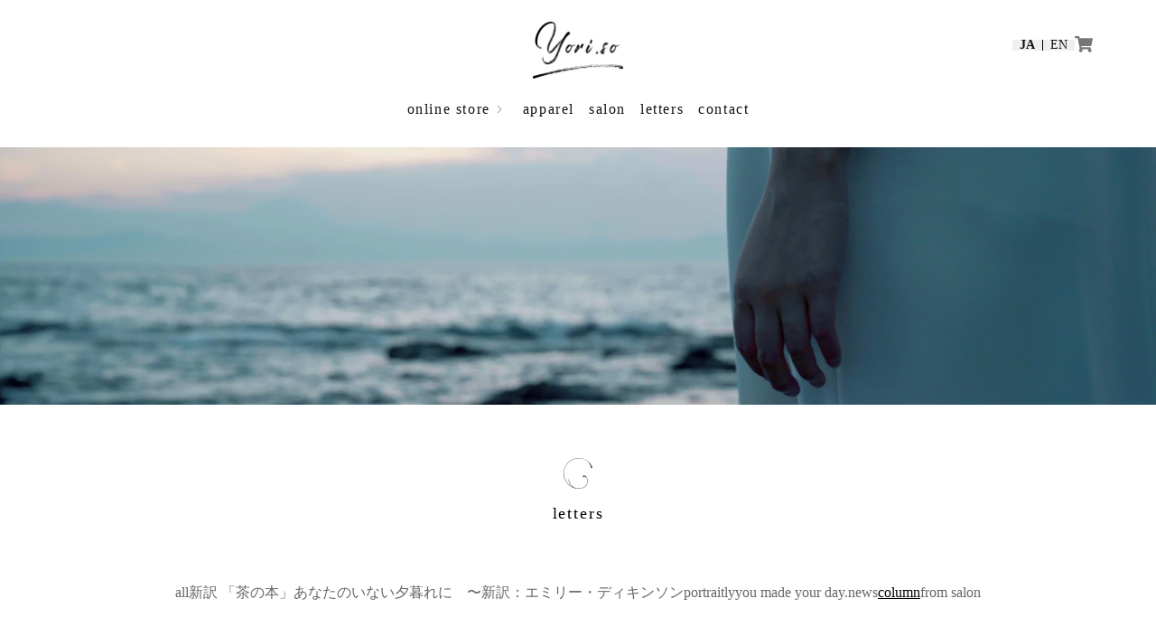

--- FILE ---
content_type: text/html
request_url: https://yori.so/letters/c/column
body_size: 31037
content:
<!DOCTYPE html><html lang="ja"><head><meta charSet="utf-8"/><meta name="viewport" content="width=device-width,initial-scale=1"/><meta name="twitter:card" content="summary_large_image" data-rh="true"/><link rel="canonical" href="https://yori.so/letters/c/column"/><link rel="alternate" hrefLang="ja" href="https://yori.so/letters/c/column"/><link rel="alternate" hrefLang="en-GB" href="https://yori.so/en-gb/letters/c/column"/><link rel="alternate" hrefLang="x-default" href="https://yori.so/letters/c/column"/><title>column | letters | yori.so gallery &amp; label</title><meta property="og:title" content="column | letters | yori.so gallery &amp; label"/><meta property="twitter:title" content="column | letters | yori.so gallery &amp; label"/><meta name="description" content="主宰によるコラムです。"/><meta property="og:description" content="主宰によるコラムです。"/><meta property="twitter:description" content="主宰によるコラムです。"/><meta property="twitter:site" content="@yoriso_"/><meta property="twitter:creator" content="@yoriso_"/><link rel="canonical" href="https://yori.so/letters/c/column"/><meta property="og:url" content="https://yori.so/letters/c/column"/><meta property="og:image" content="https://yori.so/ogp.jpg"/><meta name="robots" content="index,follow"/><script type="application/ld+json">{"@context":"https://schema.org","@type":"Organization","name":"yori.so gallery \u0026 label","description":"矛盾した2つのものが寄り添い、重なり合うことで生まれる美しさを探求するアトリエ。日本的余白と西洋的装飾、クラシックなものとモダンなものの重なり。優しさと強さ。","sameAs":["https://twitter.com/yoriso_","https://facebook.com/yori.so/","https://instagram.com/yori.so/","https://youtube.com/channel/UC2vcJreiOYEhT92d_diZkFA"],"url":"https://yori.so/letters/c/column"}</script><script type="application/ld+json">{"@context":"https://schema.org","@type":"BreadcrumbList","itemListElement":[{"@type":"ListItem","position":1,"name":"top","item":"https://yori.so/"},{"@type":"ListItem","position":2,"name":"letters","item":"https://yori.so/letters"},{"@type":"ListItem","position":3,"name":"column"}]}</script><script type="application/ld+json">{"@context":"https://schema.org","@type":"CollectionPage","name":"column","description":"主宰によるコラムです。","url":"https://yori.so/letters/c/column","isPartOf":{"@type":"Blog","name":"letters","url":"https://yori.so/letters"}}</script><link rel="stylesheet" href="https://cdn.shopify.com/oxygen-v2/1503/2184/4632/2839459/assets/app--NWgsN0x.css"/><link rel="stylesheet" href="https://cdn.shopify.com/oxygen-v2/1503/2184/4632/2839459/assets/custom-font-cUiI_8Qj.css"/><link rel="preconnect" href="https://cdn.shopify.com"/><link rel="preconnect" href="https://shop.app"/><link rel="preconnect" href="https://images.ctfassets.net" crossorigin="anonymous"/><link rel="icon" type="image/svg+xml" href="https://cdn.shopify.com/oxygen-v2/1503/2184/4632/2839459/favicon.ico"/><link rel="javascript" href="https://use.typekit.net/jwj6wkz.js"/></head><body><div class="flex min-h-screen flex-col"><a href="#mainContent" class="sr-only">Skip to content</a><header role="banner" class="relative text-primary hidden h-auto md:grid justify-center items-center transition duration-300 z-40 top-0 w-full leading-none gap-4 px-12 py-6"><a class="font-bold" href="/" data-discover="true"><img src="https://cdn.shopify.com/oxygen-v2/1503/2184/4632/2839459/assets/logo-BKqIUUoq.png" width="204" height="128" alt="yori.so gallery &amp; label" class="mx-auto h-auto w-[100px] object-contain"/></a><nav class="flex gap-12"><ul class="flex gap-6"><li class="p-2 text-[16px] tracking-widest flex items-center gap-1"><a class="duration-hover md:hover:opacity-v-medium" href="/store" data-discover="true">online store</a><svg xmlns="http://www.w3.org/2000/svg" viewBox="0 0 20 20" fill="transparent" stroke="currentColor" class="h-5 w-5 h-5 w-5 transition -rotate-90 undefined"><title>Caret</title><path d="M14 8L10 12L6 8" stroke-width="0.5"></path></svg></li><li class="p-2 text-[16px] tracking-widest flex items-center gap-1"><a class="duration-hover md:hover:opacity-v-medium" href="/store/c/portraitly" target="_self" data-discover="true">apparel</a></li><li class="p-2 text-[16px] tracking-widest flex items-center gap-1"><a class="duration-hover md:hover:opacity-v-medium" href="/gallery" target="_self" data-discover="true">salon</a></li><li class="p-2 text-[16px] tracking-widest flex items-center gap-1"><a class="duration-hover md:hover:opacity-v-medium" href="/letters" target="_self" data-discover="true">letters</a></li><li class="p-2 text-[16px] tracking-widest flex items-center gap-1"><a class="duration-hover md:hover:opacity-v-medium" href="/contact" target="_self" data-discover="true">contact</a></li><ul class="pointer-events-none opacity-0 flex items-start justify-between gap-4 absolute bottom-6 -translate-x-1/2 translate-y-full left-1/2 z-50 w-[max(300px,50vw)] px-12 py-10 text-copy duration-hover bg-contrast" role="menu" tabindex="0"><li class="grid gap-2 items-start w-full"><h6 class="whitespace-pre-wrap w-full text-lead font-serif border-b pb-2 tracking-widest border-primary/10">products</h6><ul class="grid gap-[0.06em]"><li><a class="hover:opacity-v-medium transform-opacity duration-hover tracking-widest text-lead" href="/store" data-discover="true">all</a></li><li><a class="hover:opacity-v-medium transform-opacity duration-hover tracking-widest text-lead" href="/store/p/apparel" data-discover="true">apparel</a></li><li><a class="hover:opacity-v-medium transform-opacity duration-hover tracking-widest text-lead" href="/store/p/books" data-discover="true">books</a></li><li><a class="hover:opacity-v-medium transform-opacity duration-hover tracking-widest text-lead" href="/store/p/candles" data-discover="true">candles</a></li><li><a class="hover:opacity-v-medium transform-opacity duration-hover tracking-widest text-lead" href="/store/p/dresses" data-discover="true">dresses</a></li><li><a class="hover:opacity-v-medium transform-opacity duration-hover tracking-widest text-lead" href="/store/p/engravings" data-discover="true">engravings</a></li><li><a class="hover:opacity-v-medium transform-opacity duration-hover tracking-widest text-lead" href="/store/p/handkerchiefs" data-discover="true">handkerchiefs</a></li><li><a class="hover:opacity-v-medium transform-opacity duration-hover tracking-widest text-lead" href="/store/p/porttery" data-discover="true">porttery</a></li><li><a class="hover:opacity-v-medium transform-opacity duration-hover tracking-widest text-lead" href="/store/p/Tenugui" data-discover="true">Tenugui</a></li><li><a class="hover:opacity-v-medium transform-opacity duration-hover tracking-widest text-lead" href="/store/p/tote bag" data-discover="true">tote bag</a></li></ul></li><li class="grid gap-2 items-start w-full"><h6 class="whitespace-pre-wrap w-full text-lead font-serif border-b pb-2 tracking-widest border-primary/10">artists</h6><ul class="grid gap-[0.06em]"><li><a class="hover:opacity-v-medium transform-opacity duration-hover tracking-widest text-lead" href="/store/c/kotani-fumi" data-discover="true">小谷ふみ</a></li><li><a class="hover:opacity-v-medium transform-opacity duration-hover tracking-widest text-lead" href="/store/c/yuyasuda" data-discover="true">安田悠</a></li><li><a class="hover:opacity-v-medium transform-opacity duration-hover tracking-widest text-lead" href="/store/c/yoko-yamashita" data-discover="true">山下陽子</a></li><li><a class="hover:opacity-v-medium transform-opacity duration-hover tracking-widest text-lead" href="/store/c/julien-gracq" data-discover="true">ジュリアン・グラック</a></li><li><a class="hover:opacity-v-medium transform-opacity duration-hover tracking-widest text-lead" href="/store/c/megumi-endo" data-discover="true">遠藤 萌</a></li><li><a class="hover:opacity-v-medium transform-opacity duration-hover tracking-widest text-lead" href="/store/c/sheep" data-discover="true">sheep</a></li><li><a class="hover:opacity-v-medium transform-opacity duration-hover tracking-widest text-lead" href="/store/c/portraitly" data-discover="true">portraitly</a></li><li><a class="hover:opacity-v-medium transform-opacity duration-hover tracking-widest text-lead" href="/store/c/nankei-porttery" data-discover="true">南景製陶園</a></li></ul></li><li class="grid gap-2 items-start w-full"><h6 class="whitespace-pre-wrap w-full text-lead font-serif border-b pb-2 tracking-widest border-primary/10">tags</h6><ul class="grid gap-[0.06em]"><li><a class="hover:opacity-v-medium transform-opacity duration-hover tracking-widest text-lead" href="/store/t/May &amp; June" data-discover="true">May &amp; June</a></li><li><a class="hover:opacity-v-medium transform-opacity duration-hover tracking-widest text-lead" href="/store/t/original" data-discover="true">original</a></li><li><a class="hover:opacity-v-medium transform-opacity duration-hover tracking-widest text-lead" href="/store/t/pickup" data-discover="true">pickup</a></li><li><a class="hover:opacity-v-medium transform-opacity duration-hover tracking-widest text-lead" href="/store/t/WABARA" data-discover="true">WABARA</a></li><li><a class="hover:opacity-v-medium transform-opacity duration-hover tracking-widest text-lead" href="/store/t/エディション・イレーヌ" data-discover="true">エディション・イレーヌ</a></li><li><a class="hover:opacity-v-medium transform-opacity duration-hover tracking-widest text-lead" href="/store/t/佐野裕哉" data-discover="true">佐野裕哉</a></li><li><a class="hover:opacity-v-medium transform-opacity duration-hover tracking-widest text-lead" href="/store/t/松本完治" data-discover="true">松本完治</a></li></ul></li></ul></ul></nav><div class="absolute top-[40px] right-[70px] flex items-center gap-4"><div class="flex flex-1 divide-x divide-black"><form method="post" action="/cart" data-discover="true"><input type="hidden" name="cartAction" value="UPDATE_BUYER_IDENTITY"/><input type="hidden" name="buyerIdentity" value="{&quot;countryCode&quot;:&quot;JP&quot;}"/><input type="hidden" name="redirectTo" value="/letters/c/column"/><button class="leading-none w-full transition flex justify-start items-center text-left cursor-pointer px-2 text-sm h-3 font-bold" type="submit" aria-label="言語を日本語に切り替える" aria-current="true">JA</button></form><form method="post" action="/cart" data-discover="true"><input type="hidden" name="cartAction" value="UPDATE_BUYER_IDENTITY"/><input type="hidden" name="buyerIdentity" value="{&quot;countryCode&quot;:&quot;GB&quot;}"/><input type="hidden" name="redirectTo" value="/en-gb/letters/c/column"/><button class="leading-none w-full transition flex justify-start items-center text-left cursor-pointer px-2 text-sm h-3" type="submit" aria-label="言語を英語に切り替える">EN</button></form></div><a class="relative flex items-center justify-center focus:ring-primary/5" href="/cart" data-discover="true"><svg xmlns="http://www.w3.org/2000/svg" viewBox="0 0 20 20" fill="#777" class="h-5 w-5"><title>Bag</title><path d="M18.3375 10.4625L19.9789 3.24024C20.0974 2.71879 19.7011 2.22222 19.1663 2.22222H5.52806L5.20979 0.66632C5.13049 0.278507 4.78924 0 4.39337 0H0.833334C0.37309 0 0 0.37309 0 0.833334V1.38889C0 1.84913 0.37309 2.22222 0.833334 2.22222H3.25983L5.69899 14.1471C5.11545 14.4826 4.72222 15.1119 4.72222 15.8333C4.72222 16.9072 5.59278 17.7778 6.66667 17.7778C7.74056 17.7778 8.61111 16.9072 8.61111 15.8333C8.61111 15.2891 8.38726 14.7974 8.02695 14.4444H15.3064C14.9461 14.7974 14.7222 15.2891 14.7222 15.8333C14.7222 16.9072 15.5928 17.7778 16.6667 17.7778C17.7406 17.7778 18.6111 16.9072 18.6111 15.8333C18.6111 15.0635 18.1636 14.3982 17.5146 14.0832L17.7062 13.2402C17.8247 12.7188 17.4283 12.2222 16.8936 12.2222H7.57351L7.34625 11.1111H17.5249C17.914 11.1111 18.2513 10.8419 18.3375 10.4625Z" fill="#777"></path></svg></a></div></header><header role="banner" class="bg-contrast text-primary h-[72px] flex md:hidden items-center h-nav sticky z-40 top-0 justify-between w-full leading-none gap-4 px-4 md:px-8"><div class="flex w-full items-center justify-start gap-4"><button class="relative flex items-center justify-center" aria-label="メニューを開く" aria-expanded="false" aria-controls="mobile-menu"><svg xmlns="http://www.w3.org/2000/svg" viewBox="0 0 20 20" fill="currentColor" stroke="currentColor" class="h-5 w-5"><title>Menu</title><line x1="3" y1="6.375" x2="17" y2="6.375" stroke-width="1.25"></line><line x1="3" y1="14.375" x2="17" y2="14.375" stroke-width="1.25"></line></svg></button></div><a class="flex h-full w-full flex-grow items-center justify-center self-stretch leading-[3rem] md:leading-[4rem]" href="/" data-discover="true"><h2 class="whitespace-pre-wrap w-full font-serif text-center font-bold"><img src="https://cdn.shopify.com/oxygen-v2/1503/2184/4632/2839459/assets/logo-BKqIUUoq.png" width="204" height="128" alt="yori.so gallery &amp; label" class="h-[4vh] w-[120px] object-contain"/></h2></a><div class="flex w-full items-center justify-end gap-4"><div class="flex flex-1 divide-x"><form method="post" action="/cart" data-discover="true"><input type="hidden" name="cartAction" value="UPDATE_BUYER_IDENTITY"/><input type="hidden" name="buyerIdentity" value="{&quot;countryCode&quot;:&quot;JP&quot;}"/><input type="hidden" name="redirectTo" value="/letters/c/column"/><button class="leading-none w-full transition flex justify-start items-center text-left cursor-pointer px-2 text-sm h-3 font-bold" type="submit" aria-label="言語を日本語に切り替える" aria-current="true">JA</button></form><form method="post" action="/cart" data-discover="true"><input type="hidden" name="cartAction" value="UPDATE_BUYER_IDENTITY"/><input type="hidden" name="buyerIdentity" value="{&quot;countryCode&quot;:&quot;GB&quot;}"/><input type="hidden" name="redirectTo" value="/en-gb/letters/c/column"/><button class="leading-none w-full transition flex justify-start items-center text-left cursor-pointer px-2 text-sm h-3" type="submit" aria-label="言語を英語に切り替える">EN</button></form></div><a class="relative flex items-center justify-center" href="/cart" data-discover="true"><svg xmlns="http://www.w3.org/2000/svg" viewBox="0 0 20 20" fill="#777" class="h-5 w-5"><title>Bag</title><path d="M18.3375 10.4625L19.9789 3.24024C20.0974 2.71879 19.7011 2.22222 19.1663 2.22222H5.52806L5.20979 0.66632C5.13049 0.278507 4.78924 0 4.39337 0H0.833334C0.37309 0 0 0.37309 0 0.833334V1.38889C0 1.84913 0.37309 2.22222 0.833334 2.22222H3.25983L5.69899 14.1471C5.11545 14.4826 4.72222 15.1119 4.72222 15.8333C4.72222 16.9072 5.59278 17.7778 6.66667 17.7778C7.74056 17.7778 8.61111 16.9072 8.61111 15.8333C8.61111 15.2891 8.38726 14.7974 8.02695 14.4444H15.3064C14.9461 14.7974 14.7222 15.2891 14.7222 15.8333C14.7222 16.9072 15.5928 17.7778 16.6667 17.7778C17.7406 17.7778 18.6111 16.9072 18.6111 15.8333C18.6111 15.0635 18.1636 14.3982 17.5146 14.0832L17.7062 13.2402C17.8247 12.7188 17.4283 12.2222 16.8936 12.2222H7.57351L7.34625 11.1111H17.5249C17.914 11.1111 18.2513 10.8419 18.3375 10.4625Z" fill="#777"></path></svg></a></div></header><main role="main" id="mainContent" class="flex-grow"><img decoding="async" src="https://cdn.shopify.com/oxygen-v2/1503/2184/4632/2839459/assets/default-E8eoLd-c.jpg?fm=webp&amp;q=70" srcSet="
        https://cdn.shopify.com/oxygen-v2/1503/2184/4632/2839459/assets/default-E8eoLd-c.jpg?w=360&amp;q=70&amp;fm=webp 360w,
        https://cdn.shopify.com/oxygen-v2/1503/2184/4632/2839459/assets/default-E8eoLd-c.jpg?w=720&amp;q=70&amp;fm=webp 720w,
        https://cdn.shopify.com/oxygen-v2/1503/2184/4632/2839459/assets/default-E8eoLd-c.jpg?w=1080&amp;q=70&amp;fm=webp 1080w,
        https://cdn.shopify.com/oxygen-v2/1503/2184/4632/2839459/assets/default-E8eoLd-c.jpg?w=1440&amp;q=70&amp;fm=webp 1440w,
        https://cdn.shopify.com/oxygen-v2/1503/2184/4632/2839459/assets/default-E8eoLd-c.jpg?w=1920&amp;q=70&amp;fm=webp 1920w
        " alt="letter page cover" loading="eager" fetchPriority="high" sizes="(max-width: 768px) 100vw, 50vw" class="aspect-3/1 h-auto w-full object-cover md:aspect-5/1"/><div class="w-full md:mx-auto grid gap-8 md:gap-12 px-6 py-section-narrow-y md:px-0 md:py-section-wide-y md:w-pc-wide"><header class="grid w-full md:mt-4 justify-center gap-4"><svg xmlns="http://www.w3.org/2000/svg" width="30.775" height="32.208" viewBox="0 0 30.775 32.208" class="mx-auto h-auto w-[28px] md:w-[32px]"><title>Ornament</title><path fill="#111" d="M15.906 31.812a5.677 5.677 0 0 1-1.056-.066 10.065 10.065 0 0 1-9.174-9.438h-.4a10.454 10.454 0 0 0 5.28 8.58A15.659 15.659 0 0 1 .398 16.102 15.661 15.661 0 0 1 16.104.396c6.27 0 11.616 2.97 12.8 9.24.33 1.782 2.442 1.122 1.716-.528A15.779 15.779 0 0 0 16.104.002a16.084 16.084 0 0 0-16.106 16.1 16.04 16.04 0 0 0 14.654 16.04 7.579 7.579 0 0 0 1.254.066c5.874 0 10.494-3.366 9.768-9.306-.132-1.254-1.056-4.62-4.026-4.62-1.518 0-1.518 1.914-.066 1.914h.066v-.528a3.494 3.494 0 0 1 3.63 3.234c.528 5.808-3.696 8.91-9.372 8.91Z" opacity=".7"></path></svg><h1 class="whitespace-pre-wrap max-v-narrow text-heading font-serif min-h-[20px] text-center tracking-widest md:min-h-[23px]"><div></div></h1></header><nav class="my-4"><ul class="flex flex-wrap justify-center gap-[24px] md:gap-[40px]"><li><a class="text-v-gray hover:text-black" href="/letters" data-discover="true">all</a></li><li><a class="text-v-gray hover:text-black" href="/letters/c/the-book-of-tea" data-discover="true">新訳 「茶の本」</a></li><li><a class="text-v-gray hover:text-black" href="/letters/c/twilight" data-discover="true">あなたのいない夕暮れに　〜新訳：エミリー・ディキンソン</a></li><li><a class="text-v-gray hover:text-black" href="/letters/c/portraitly" data-discover="true">portraitly</a></li><li><a class="text-v-gray hover:text-black" href="/letters/c/you-made-your-day" data-discover="true">you made your day.</a></li><li><a class="text-v-gray hover:text-black" href="/letters/c/news" data-discover="true">news</a></li><li><a class="text-black underline underline-offset-4" href="/letters/c/column" data-discover="true">column</a></li><li><a class="text-v-gray hover:text-black" href="/letters/c/gallery-news" data-discover="true">from salon</a></li></ul></nav><section class="w-full md:mx-auto grid gap-12 md:gap-16 p-0 md:w-pc-wide lg:max-w-v-wide"><ol class="flex flex-wrap items-center gap-3 text-xs mx-auto w-full mb-6"><li class="py-[6px] flex items-center gap-3"><a href="/" data-discover="true">top</a><svg width="7" height="11" viewBox="0 0 7 11" fill="none" xmlns="http://www.w3.org/2000/svg"><line x1="0.783494" y1="10.5703" x2="6.78349" y2="0.178008" stroke="black" stroke-width="0.5"></line></svg></li><li class="py-[6px] flex items-center gap-3"><a href="/letters" data-discover="true">letters</a></li></ol><div class="mb-8 grid justify-center gap-y-[15px] text-center"><h1 class="text-heading font-serif tracking-widest">column</h1><div class="content-md mx-auto max-w-v-narrow"><p>主宰によるコラムです。</p></div></div><!--$--><section class="grid gap-4"><div class="grid grid-cols-2 items-start gap-x-2 gap-y-6 md:grid-cols-3 md:gap-4"><a class="grid gap-1 sm-max:last:hidden" href="/letters/rebun" data-discover="true"><img decoding="async" src="https://images.ctfassets.net/4d7nna7wnq88/5ROXu13dnJ6OzY8aF5yniB/318ab27c15f2024977cf0a3035edf90d/20240806-DSC01632.jpg?fm=webp&amp;q=70" srcSet="
        https://images.ctfassets.net/4d7nna7wnq88/5ROXu13dnJ6OzY8aF5yniB/318ab27c15f2024977cf0a3035edf90d/20240806-DSC01632.jpg?w=360&amp;q=70&amp;fm=webp 360w,
        https://images.ctfassets.net/4d7nna7wnq88/5ROXu13dnJ6OzY8aF5yniB/318ab27c15f2024977cf0a3035edf90d/20240806-DSC01632.jpg?w=720&amp;q=70&amp;fm=webp 720w,
        https://images.ctfassets.net/4d7nna7wnq88/5ROXu13dnJ6OzY8aF5yniB/318ab27c15f2024977cf0a3035edf90d/20240806-DSC01632.jpg?w=1080&amp;q=70&amp;fm=webp 1080w,
        https://images.ctfassets.net/4d7nna7wnq88/5ROXu13dnJ6OzY8aF5yniB/318ab27c15f2024977cf0a3035edf90d/20240806-DSC01632.jpg?w=1440&amp;q=70&amp;fm=webp 1440w,
        https://images.ctfassets.net/4d7nna7wnq88/5ROXu13dnJ6OzY8aF5yniB/318ab27c15f2024977cf0a3035edf90d/20240806-DSC01632.jpg?w=1920&amp;q=70&amp;fm=webp 1920w
        " alt="20240806-DSC01632" loading="lazy" fetchPriority="low" sizes="(max-width: 768px) 100vw, 50vw" width="400" height="300" class="aspect-4/3  h-auto w-full object-cover"/><h3 class="whitespace-pre-wrap w-full text-copy font-serif pt-2 leading-snug">世界が記述可能であることについて</h3><span class="whitespace-pre-wrap inherit text-fine subpixel-antialiased line-clamp-1 leading-normal opacity-50 sm-max:hidden">先日、北海道にある日本最北端の島、礼文島へ行ってきた。  稚内港から2時間、天候の良い日はロシアのサハリンが見えるという。  </span><time class="leading-normal opacity-50">2024/8/18</time></a><a class="grid gap-1 sm-max:last:hidden" href="/letters/haute-couture" data-discover="true"><img decoding="async" src="https://images.ctfassets.net/4d7nna7wnq88/6H4DxZJqggDPbcq6tzA0oE/0b2604f0dfda374c49f6b784155da536/20230620-DSC06197.jpg?fm=webp&amp;q=70" srcSet="
        https://images.ctfassets.net/4d7nna7wnq88/6H4DxZJqggDPbcq6tzA0oE/0b2604f0dfda374c49f6b784155da536/20230620-DSC06197.jpg?w=360&amp;q=70&amp;fm=webp 360w,
        https://images.ctfassets.net/4d7nna7wnq88/6H4DxZJqggDPbcq6tzA0oE/0b2604f0dfda374c49f6b784155da536/20230620-DSC06197.jpg?w=720&amp;q=70&amp;fm=webp 720w,
        https://images.ctfassets.net/4d7nna7wnq88/6H4DxZJqggDPbcq6tzA0oE/0b2604f0dfda374c49f6b784155da536/20230620-DSC06197.jpg?w=1080&amp;q=70&amp;fm=webp 1080w,
        https://images.ctfassets.net/4d7nna7wnq88/6H4DxZJqggDPbcq6tzA0oE/0b2604f0dfda374c49f6b784155da536/20230620-DSC06197.jpg?w=1440&amp;q=70&amp;fm=webp 1440w,
        https://images.ctfassets.net/4d7nna7wnq88/6H4DxZJqggDPbcq6tzA0oE/0b2604f0dfda374c49f6b784155da536/20230620-DSC06197.jpg?w=1920&amp;q=70&amp;fm=webp 1920w
        " alt="20230620-DSC06197" loading="lazy" fetchPriority="low" sizes="(max-width: 768px) 100vw, 50vw" width="400" height="300" class="aspect-4/3  h-auto w-full object-cover"/><h3 class="whitespace-pre-wrap w-full text-copy font-serif pt-2 leading-snug">この世に新しいものなどない。ただ、忘られたものがあるだけだ</h3><span class="whitespace-pre-wrap inherit text-fine subpixel-antialiased line-clamp-1 leading-normal opacity-50 sm-max:hidden">かつて洋服は自分のお気に入りの布を自分で買って、自分のお気に入りの仕立て屋さんで仕立ててもらうものでした。</span><time class="leading-normal opacity-50">2023/7/13</time></a><a class="grid gap-1 sm-max:last:hidden" href="/letters/bethirdparty" data-discover="true"><img decoding="async" src="https://images.ctfassets.net/4d7nna7wnq88/44LbS49K0vAHtB4mIjdQMw/a947b81714323e216819d9a4514719f7/DSC03205.jpg?fm=webp&amp;q=70" srcSet="
        https://images.ctfassets.net/4d7nna7wnq88/44LbS49K0vAHtB4mIjdQMw/a947b81714323e216819d9a4514719f7/DSC03205.jpg?w=360&amp;q=70&amp;fm=webp 360w,
        https://images.ctfassets.net/4d7nna7wnq88/44LbS49K0vAHtB4mIjdQMw/a947b81714323e216819d9a4514719f7/DSC03205.jpg?w=720&amp;q=70&amp;fm=webp 720w,
        https://images.ctfassets.net/4d7nna7wnq88/44LbS49K0vAHtB4mIjdQMw/a947b81714323e216819d9a4514719f7/DSC03205.jpg?w=1080&amp;q=70&amp;fm=webp 1080w,
        https://images.ctfassets.net/4d7nna7wnq88/44LbS49K0vAHtB4mIjdQMw/a947b81714323e216819d9a4514719f7/DSC03205.jpg?w=1440&amp;q=70&amp;fm=webp 1440w,
        https://images.ctfassets.net/4d7nna7wnq88/44LbS49K0vAHtB4mIjdQMw/a947b81714323e216819d9a4514719f7/DSC03205.jpg?w=1920&amp;q=70&amp;fm=webp 1920w
        " alt="DSC03205" loading="lazy" fetchPriority="low" sizes="(max-width: 768px) 100vw, 50vw" width="400" height="300" class="aspect-4/3  h-auto w-full object-cover"/><h3 class="whitespace-pre-wrap w-full text-copy font-serif pt-2 leading-snug">自分目線、相手目線、第三者目線</h3><span class="whitespace-pre-wrap inherit text-fine subpixel-antialiased line-clamp-1 leading-normal opacity-50 sm-max:hidden">誰かとの関係で悩んだときに「相手目線」で考えるのが大事とはよく言わますが、「第３者目線」で考えることも大事だと思っています。</span><time class="leading-normal opacity-50">2022/9/18</time></a><a class="grid gap-1 sm-max:last:hidden" href="/letters/pyon" data-discover="true"><img decoding="async" src="https://images.ctfassets.net/4d7nna7wnq88/B3SF2xNe5zJ2dXAw0GayB/202c0ff79606fd712f8ee7505d3ea496/DSC03387.jpg?fm=webp&amp;q=70" srcSet="
        https://images.ctfassets.net/4d7nna7wnq88/B3SF2xNe5zJ2dXAw0GayB/202c0ff79606fd712f8ee7505d3ea496/DSC03387.jpg?w=360&amp;q=70&amp;fm=webp 360w,
        https://images.ctfassets.net/4d7nna7wnq88/B3SF2xNe5zJ2dXAw0GayB/202c0ff79606fd712f8ee7505d3ea496/DSC03387.jpg?w=720&amp;q=70&amp;fm=webp 720w,
        https://images.ctfassets.net/4d7nna7wnq88/B3SF2xNe5zJ2dXAw0GayB/202c0ff79606fd712f8ee7505d3ea496/DSC03387.jpg?w=1080&amp;q=70&amp;fm=webp 1080w,
        https://images.ctfassets.net/4d7nna7wnq88/B3SF2xNe5zJ2dXAw0GayB/202c0ff79606fd712f8ee7505d3ea496/DSC03387.jpg?w=1440&amp;q=70&amp;fm=webp 1440w,
        https://images.ctfassets.net/4d7nna7wnq88/B3SF2xNe5zJ2dXAw0GayB/202c0ff79606fd712f8ee7505d3ea496/DSC03387.jpg?w=1920&amp;q=70&amp;fm=webp 1920w
        " alt="DSC03387" loading="lazy" fetchPriority="low" sizes="(max-width: 768px) 100vw, 50vw" width="400" height="300" class="aspect-4/3  h-auto w-full object-cover"/><h3 class="whitespace-pre-wrap w-full text-copy font-serif pt-2 leading-snug">ピョン法について</h3><span class="whitespace-pre-wrap inherit text-fine subpixel-antialiased line-clamp-1 leading-normal opacity-50 sm-max:hidden">先日、言い方のきついお局的な上司との関わり方で悩んでいる友人と話していたときに、僕が誰かからきついこと言われたときに実践しているピョン法という方法がお伝えしてきました。</span><time class="leading-normal opacity-50">2022/9/18</time></a><a class="grid gap-1 sm-max:last:hidden" href="/letters/between-grief-and-nothing" data-discover="true"><img decoding="async" src="https://images.ctfassets.net/4d7nna7wnq88/7kx4pHwoFupfk2pepsjYAF/edc973e5a200bf3b31c7a8ce32e711e9/DSC02533.jpg?fm=webp&amp;q=70" srcSet="
        https://images.ctfassets.net/4d7nna7wnq88/7kx4pHwoFupfk2pepsjYAF/edc973e5a200bf3b31c7a8ce32e711e9/DSC02533.jpg?w=360&amp;q=70&amp;fm=webp 360w,
        https://images.ctfassets.net/4d7nna7wnq88/7kx4pHwoFupfk2pepsjYAF/edc973e5a200bf3b31c7a8ce32e711e9/DSC02533.jpg?w=720&amp;q=70&amp;fm=webp 720w,
        https://images.ctfassets.net/4d7nna7wnq88/7kx4pHwoFupfk2pepsjYAF/edc973e5a200bf3b31c7a8ce32e711e9/DSC02533.jpg?w=1080&amp;q=70&amp;fm=webp 1080w,
        https://images.ctfassets.net/4d7nna7wnq88/7kx4pHwoFupfk2pepsjYAF/edc973e5a200bf3b31c7a8ce32e711e9/DSC02533.jpg?w=1440&amp;q=70&amp;fm=webp 1440w,
        https://images.ctfassets.net/4d7nna7wnq88/7kx4pHwoFupfk2pepsjYAF/edc973e5a200bf3b31c7a8ce32e711e9/DSC02533.jpg?w=1920&amp;q=70&amp;fm=webp 1920w
        " alt="DSC02533" loading="lazy" fetchPriority="low" sizes="(max-width: 768px) 100vw, 50vw" width="400" height="300" class="aspect-4/3  h-auto w-full object-cover"/><h3 class="whitespace-pre-wrap w-full text-copy font-serif pt-2 leading-snug">Between grief and nothing- 画家、黒坂麻衣さんのこと　〜発行人から見た「あなたのいない夕暮れに」メイキングその4〜</h3><span class="whitespace-pre-wrap inherit text-fine subpixel-antialiased line-clamp-1 leading-normal opacity-50 sm-max:hidden">発行人が綴る世界の名詩を現代にあわせた新訳でお届けするボイスレター、「あなたのいない夕暮れに」のメイキング、第４回目は画家の黒坂麻衣さんについてです。</span><time class="leading-normal opacity-50">2021/2/5</time></a><a class="grid gap-1 sm-max:last:hidden" href="/letters/saechan" data-discover="true"><img decoding="async" src="https://images.ctfassets.net/4d7nna7wnq88/1gPoqJk0kFft17WvOfrsrx/f690bbe4318333277f8dca2c523562e1/DSC02489.jpg?fm=webp&amp;q=70" srcSet="
        https://images.ctfassets.net/4d7nna7wnq88/1gPoqJk0kFft17WvOfrsrx/f690bbe4318333277f8dca2c523562e1/DSC02489.jpg?w=360&amp;q=70&amp;fm=webp 360w,
        https://images.ctfassets.net/4d7nna7wnq88/1gPoqJk0kFft17WvOfrsrx/f690bbe4318333277f8dca2c523562e1/DSC02489.jpg?w=720&amp;q=70&amp;fm=webp 720w,
        https://images.ctfassets.net/4d7nna7wnq88/1gPoqJk0kFft17WvOfrsrx/f690bbe4318333277f8dca2c523562e1/DSC02489.jpg?w=1080&amp;q=70&amp;fm=webp 1080w,
        https://images.ctfassets.net/4d7nna7wnq88/1gPoqJk0kFft17WvOfrsrx/f690bbe4318333277f8dca2c523562e1/DSC02489.jpg?w=1440&amp;q=70&amp;fm=webp 1440w,
        https://images.ctfassets.net/4d7nna7wnq88/1gPoqJk0kFft17WvOfrsrx/f690bbe4318333277f8dca2c523562e1/DSC02489.jpg?w=1920&amp;q=70&amp;fm=webp 1920w
        " alt="DSC02489" loading="lazy" fetchPriority="low" sizes="(max-width: 768px) 100vw, 50vw" width="400" height="300" class="aspect-4/3  h-auto w-full object-cover"/><h3 class="whitespace-pre-wrap w-full text-copy font-serif pt-2 leading-snug">雫のような朗読家・天野さえかさんのこと　〜発行人から見た「あなたのいない夕暮れに」メイキングその3〜 </h3><span class="whitespace-pre-wrap inherit text-fine subpixel-antialiased line-clamp-1 leading-normal opacity-50 sm-max:hidden">発行人が綴る世界の名詩を現代にあわせた新訳でお届けするボイスレター、「あなたのいない夕暮れに」のメイキング、第三回目は朗読家の天野さえかさんについてです。</span><time class="leading-normal opacity-50">2021/1/29</time></a><a class="grid gap-1 sm-max:last:hidden" href="/letters/fumi-kotani" data-discover="true"><img decoding="async" src="https://images.ctfassets.net/4d7nna7wnq88/5Pz7Hd93MjEKXIxjTtVroK/74c9847273e10294403016ca10db6b3e/DSC02031.jpg?fm=webp&amp;q=70" srcSet="
        https://images.ctfassets.net/4d7nna7wnq88/5Pz7Hd93MjEKXIxjTtVroK/74c9847273e10294403016ca10db6b3e/DSC02031.jpg?w=360&amp;q=70&amp;fm=webp 360w,
        https://images.ctfassets.net/4d7nna7wnq88/5Pz7Hd93MjEKXIxjTtVroK/74c9847273e10294403016ca10db6b3e/DSC02031.jpg?w=720&amp;q=70&amp;fm=webp 720w,
        https://images.ctfassets.net/4d7nna7wnq88/5Pz7Hd93MjEKXIxjTtVroK/74c9847273e10294403016ca10db6b3e/DSC02031.jpg?w=1080&amp;q=70&amp;fm=webp 1080w,
        https://images.ctfassets.net/4d7nna7wnq88/5Pz7Hd93MjEKXIxjTtVroK/74c9847273e10294403016ca10db6b3e/DSC02031.jpg?w=1440&amp;q=70&amp;fm=webp 1440w,
        https://images.ctfassets.net/4d7nna7wnq88/5Pz7Hd93MjEKXIxjTtVroK/74c9847273e10294403016ca10db6b3e/DSC02031.jpg?w=1920&amp;q=70&amp;fm=webp 1920w
        " alt="fumi" loading="lazy" fetchPriority="low" sizes="(max-width: 768px) 100vw, 50vw" width="400" height="300" class="aspect-4/3  h-auto w-full object-cover"/><h3 class="whitespace-pre-wrap w-full text-copy font-serif pt-2 leading-snug">チャーミングで繊細な作家、小谷ふみさんのこと　〜発行人から見た「あなたのいない夕暮れに」メイキングその2〜</h3><span class="whitespace-pre-wrap inherit text-fine subpixel-antialiased line-clamp-1 leading-normal opacity-50 sm-max:hidden">発行人が綴る世界の名詩を現代にあわせた新訳でお届けするボイスレター、「あなたのいない夕暮れに」のメイキング、第二回目は作家の小谷ふみさんについてです。</span><time class="leading-normal opacity-50">2021/1/22</time></a><a class="grid gap-1 sm-max:last:hidden" href="/letters/making1" data-discover="true"><img decoding="async" src="https://images.ctfassets.net/4d7nna7wnq88/33GBeLn3tcfxTF9dJhWHUY/174e9bfaafe87eb3a543d83ea30bdf03/DSC02491.jpg?fm=webp&amp;q=70" srcSet="
        https://images.ctfassets.net/4d7nna7wnq88/33GBeLn3tcfxTF9dJhWHUY/174e9bfaafe87eb3a543d83ea30bdf03/DSC02491.jpg?w=360&amp;q=70&amp;fm=webp 360w,
        https://images.ctfassets.net/4d7nna7wnq88/33GBeLn3tcfxTF9dJhWHUY/174e9bfaafe87eb3a543d83ea30bdf03/DSC02491.jpg?w=720&amp;q=70&amp;fm=webp 720w,
        https://images.ctfassets.net/4d7nna7wnq88/33GBeLn3tcfxTF9dJhWHUY/174e9bfaafe87eb3a543d83ea30bdf03/DSC02491.jpg?w=1080&amp;q=70&amp;fm=webp 1080w,
        https://images.ctfassets.net/4d7nna7wnq88/33GBeLn3tcfxTF9dJhWHUY/174e9bfaafe87eb3a543d83ea30bdf03/DSC02491.jpg?w=1440&amp;q=70&amp;fm=webp 1440w,
        https://images.ctfassets.net/4d7nna7wnq88/33GBeLn3tcfxTF9dJhWHUY/174e9bfaafe87eb3a543d83ea30bdf03/DSC02491.jpg?w=1920&amp;q=70&amp;fm=webp 1920w
        " alt="flower" loading="lazy" fetchPriority="low" sizes="(max-width: 768px) 100vw, 50vw" width="400" height="300" class="aspect-4/3  h-auto w-full object-cover"/><h3 class="whitespace-pre-wrap w-full text-copy font-serif pt-2 leading-snug">白いドレスを着た、エミリーのこと　 〜発行人から見た「あなたのいない夕暮れに」メイキングその１〜</h3><span class="whitespace-pre-wrap inherit text-fine subpixel-antialiased line-clamp-1 leading-normal opacity-50 sm-max:hidden">yori.so publishingでは、昨年より、世界の名作と呼ばれる詩を現代にあわせた新訳でお届けするボイスレター、「あなたのいない夕暮れに」をお届けしています。</span><time class="leading-normal opacity-50">2021/1/7</time></a><a class="grid gap-1 sm-max:last:hidden" href="/letters/smap-orange" data-discover="true"><img decoding="async" src="https://images.ctfassets.net/4d7nna7wnq88/2huihBhSoLemiO91LBmCW0/3ad5e265c2156f19af1fa1fd9d8a1820/orange.jpg?fm=webp&amp;q=70" srcSet="
        https://images.ctfassets.net/4d7nna7wnq88/2huihBhSoLemiO91LBmCW0/3ad5e265c2156f19af1fa1fd9d8a1820/orange.jpg?w=360&amp;q=70&amp;fm=webp 360w,
        https://images.ctfassets.net/4d7nna7wnq88/2huihBhSoLemiO91LBmCW0/3ad5e265c2156f19af1fa1fd9d8a1820/orange.jpg?w=720&amp;q=70&amp;fm=webp 720w,
        https://images.ctfassets.net/4d7nna7wnq88/2huihBhSoLemiO91LBmCW0/3ad5e265c2156f19af1fa1fd9d8a1820/orange.jpg?w=1080&amp;q=70&amp;fm=webp 1080w,
        https://images.ctfassets.net/4d7nna7wnq88/2huihBhSoLemiO91LBmCW0/3ad5e265c2156f19af1fa1fd9d8a1820/orange.jpg?w=1440&amp;q=70&amp;fm=webp 1440w,
        https://images.ctfassets.net/4d7nna7wnq88/2huihBhSoLemiO91LBmCW0/3ad5e265c2156f19af1fa1fd9d8a1820/orange.jpg?w=1920&amp;q=70&amp;fm=webp 1920w
        " alt="orange" loading="lazy" fetchPriority="low" sizes="(max-width: 768px) 100vw, 50vw" width="400" height="300" class="aspect-4/3  h-auto w-full object-cover"/><h3 class="whitespace-pre-wrap w-full text-copy font-serif pt-2 leading-snug">SMAP「オレンジ」covered by Kana Kuwajima</h3><span class="whitespace-pre-wrap inherit text-fine subpixel-antialiased line-clamp-1 leading-normal opacity-50 sm-max:hidden">先日より配信を開始しました、夜、お休みの時間の前に詩の朗読をお届けするインターネットラジオ「[you made your day.](https://yori.so/voiceletters/kumu/)」いかがでしたか？  たくさんの方に反響をいただけて、すごく嬉しいです。  実はジャニーズが好きな発行人のためにパーソナリティーのかなさんがSMAPの「オレンジ」という曲を歌ってくれたのですが、あまりに素敵な歌声だったので、みなさまにもおすそ分けします。  以下より味わってくださいね。  </span><time class="leading-normal opacity-50">2020/4/1</time></a></div></section><!--/$--><nav class="mt-4 font-garamond"><ul class="flex justify-center items-center gap-[32px] md:gap-[24px]"><li><span class="text-black underline underline-offset-4 text-[14px]">1</span></li></ul></nav></section></div></main></div><footer role="contentinfo" class="w-full md:mx-auto grid gap-8 md:gap-12 py-section-narrow-y md:py-section-wide-y max-w-screen-full !pt-0"><section class="w-full md:mx-auto grid gap-4 md:gap-8 p-0 max-w-screen-full bg-v-light-gray tracking-widest text-contrast"><div class="w-full md:mx-auto grid gap-4 md:gap-8 px-6 py-section-narrow-y md:px-0 md:py-section-wide-y md:w-pc-wide place-content-center md:flex md:items-center"><h4 class="whitespace-pre-wrap w-full text-lead font-serif !w-auto">letters</h4><nav class="border-t border-contrast/20 pt-4 md:border-t-0 md:border-l md:pt-0 md:pl-8"><ul class="grid gap-3 md:gap-4"><li class="flex gap-3 md:gap-4"><span class="whitespace-pre-wrap inherit text-lead inline-block after:pl-3 after:content-[&#x27;:&#x27;]">app</span><ul class="flex flex-wrap gap-x-5 gap-y-2 md:gap-5"><li><a class="whitespace-nowrap text-lead duration-hover md:hover:opacity-v-medium" href="https://apps.apple.com/jp/app/yori-so-gallery-label/id6475797881" target="_blank">iOS</a></li><li><a class="whitespace-nowrap text-lead duration-hover md:hover:opacity-v-medium" href="https://play.google.com/store/apps/details?id=inc.nsw.yoriso" target="_blank">Android</a></li></ul></li><li class="flex gap-3 md:gap-4"><span class="whitespace-pre-wrap inherit text-lead inline-block after:pl-3 after:content-[&#x27;:&#x27;]">movie</span><ul class="flex flex-wrap gap-x-5 gap-y-2 md:gap-5"><li><a class="whitespace-nowrap text-lead duration-hover md:hover:opacity-v-medium" href="https://www.youtube.com/channel/UC2vcJreiOYEhT92d_diZkFA" target="_blank">YouTube</a></li></ul></li><li class="flex gap-3 md:gap-4"><span class="whitespace-pre-wrap inherit text-lead inline-block after:pl-3 after:content-[&#x27;:&#x27;]">voice</span><ul class="flex flex-wrap gap-x-5 gap-y-2 md:gap-5"><li><a class="whitespace-nowrap text-lead duration-hover md:hover:opacity-v-medium" href="https://open.spotify.com/show/33hT8RkguT7NTMJedCdPGK" target="_blank">Spotify (あなたのいない夕暮れに)</a></li><li><a class="whitespace-nowrap text-lead duration-hover md:hover:opacity-v-medium" href="https://open.spotify.com/show/3sz4MtgCvAzYa1HZSpbrF3" target="_blank">Spotify (新訳「茶の本」)</a></li></ul></li><li class="flex gap-3 md:gap-4"><span class="whitespace-pre-wrap inherit text-lead inline-block after:pl-3 after:content-[&#x27;:&#x27;]">web</span><ul class="flex flex-wrap gap-x-5 gap-y-2 md:gap-5"><li><a class="whitespace-nowrap text-lead duration-hover md:hover:opacity-v-medium" href="http://eepurl.com/gEGn-L" target="_blank">mail magazine</a></li></ul></li><li class="flex gap-3 md:gap-4"><span class="whitespace-pre-wrap inherit text-lead inline-block after:pl-3 after:content-[&#x27;:&#x27;]">sns</span><ul class="flex flex-wrap gap-x-5 gap-y-2 md:gap-5"><li><a class="whitespace-nowrap text-lead duration-hover md:hover:opacity-v-medium" href="https://twitter.com/yoriso_" target="_blank">X</a></li><li><a class="whitespace-nowrap text-lead duration-hover md:hover:opacity-v-medium" href="https://www.instagram.com/yori.so/" target="_blank">instagram</a></li><li><a class="whitespace-nowrap text-lead duration-hover md:hover:opacity-v-medium" href="https://www.instagram.com/portraitly_jp" target="_blank">Instagram(portraitly)</a></li><li><a class="whitespace-nowrap text-lead duration-hover md:hover:opacity-v-medium" href="https://lin.ee/mPXb9nQ" target="_blank">Line</a></li></ul></li></ul></nav></div></section><ul class="flex w-full flex-wrap justify-center gap-4 md:gap-8"><li><a class="duration-hover md:hover:opacity-v-medium" href="/policies/terms-of-service" target="_self" data-discover="true"><span class="whitespace-pre-wrap inherit text-lead tracking-widest">terms of service</span></a></li><li><a class="duration-hover md:hover:opacity-v-medium" href="/policies/privacy-policy" target="_self" data-discover="true"><span class="whitespace-pre-wrap inherit text-lead tracking-widest">privacy policy</span></a></li><li><a class="duration-hover md:hover:opacity-v-medium" href="https://www.non-standardworld.co.jp/" target="_blank"><span class="whitespace-pre-wrap inherit text-lead tracking-widest">company</span></a></li></ul><p class="whitespace-pre-wrap text-fine subpixel-antialiased text-center text-v-gray">made by <a class="text-primary duration-hover md:hover:opacity-v-medium" href="https://www.non-standardworld.co.jp/" target="_blank">non-standard world, Inc.</a> with love.</p></footer><script>((d,f)=>{if(!window.history.state||!window.history.state.key){let g=Math.random().toString(32).slice(2);window.history.replaceState({key:g},"")}try{let h=JSON.parse(sessionStorage.getItem(d)||"{}")[f||window.history.state.key];typeof h=="number"&&window.scrollTo(0,h)}catch(g){console.error(g),sessionStorage.removeItem(d)}})("react-router-scroll-positions", null)</script><link rel="modulepreload" href="https://cdn.shopify.com/oxygen-v2/1503/2184/4632/2839459/assets/entry.client-CifOK6qL.js"/><link rel="modulepreload" href="https://cdn.shopify.com/oxygen-v2/1503/2184/4632/2839459/assets/jsx-runtime-B8tlEzZk.js"/><link rel="modulepreload" href="https://cdn.shopify.com/oxygen-v2/1503/2184/4632/2839459/assets/chunk-EPOLDU6W-txT_2_-d.js"/><link rel="modulepreload" href="https://cdn.shopify.com/oxygen-v2/1503/2184/4632/2839459/assets/sdk-mMQ1XVH7.js"/><link rel="modulepreload" href="https://cdn.shopify.com/oxygen-v2/1503/2184/4632/2839459/assets/root-Df9kLwT3.js"/><link rel="modulepreload" href="https://cdn.shopify.com/oxygen-v2/1503/2184/4632/2839459/assets/root-Dsu9sC0J.js"/><link rel="modulepreload" href="https://cdn.shopify.com/oxygen-v2/1503/2184/4632/2839459/assets/index-B4zg91uG.js"/><link rel="modulepreload" href="https://cdn.shopify.com/oxygen-v2/1503/2184/4632/2839459/assets/Image-DzjO2qYq.js"/><link rel="modulepreload" href="https://cdn.shopify.com/oxygen-v2/1503/2184/4632/2839459/assets/Money-DBKwsGRi.js"/><link rel="modulepreload" href="https://cdn.shopify.com/oxygen-v2/1503/2184/4632/2839459/assets/(_locale)-CzK86z-C.js"/><link rel="modulepreload" href="https://cdn.shopify.com/oxygen-v2/1503/2184/4632/2839459/assets/(_locale).letters-RuL7SK4N.js"/><link rel="modulepreload" href="https://cdn.shopify.com/oxygen-v2/1503/2184/4632/2839459/assets/(_locale).letters.c._handle-C9gxjJJZ.js"/><link rel="modulepreload" href="https://cdn.shopify.com/oxygen-v2/1503/2184/4632/2839459/assets/LetterGrid-BB7yvsgY.js"/><link rel="modulepreload" href="https://cdn.shopify.com/oxygen-v2/1503/2184/4632/2839459/assets/LettersPagination-0RdTEhba.js"/><link rel="modulepreload" href="https://cdn.shopify.com/oxygen-v2/1503/2184/4632/2839459/assets/Breadcrumbs-aklELyAI.js"/><link rel="modulepreload" href="https://cdn.shopify.com/oxygen-v2/1503/2184/4632/2839459/assets/Date-EP18DQGh.js"/><script>window.__reactRouterContext = {"basename":"/","future":{"unstable_optimizeDeps":false,"unstable_subResourceIntegrity":false,"unstable_trailingSlashAwareDataRequests":false,"v8_middleware":false,"v8_splitRouteModules":false,"v8_viteEnvironmentApi":false},"routeDiscovery":{"mode":"lazy","manifestPath":"/__manifest"},"ssr":true,"isSpaMode":false};window.__reactRouterContext.stream = new ReadableStream({start(controller){window.__reactRouterContext.streamController = controller;}}).pipeThrough(new TextEncoderStream());</script><script type="module" async="">;
import * as route0 from "https://cdn.shopify.com/oxygen-v2/1503/2184/4632/2839459/assets/root-Df9kLwT3.js";
import * as route1 from "https://cdn.shopify.com/oxygen-v2/1503/2184/4632/2839459/assets/(_locale)-CzK86z-C.js";
import * as route2 from "https://cdn.shopify.com/oxygen-v2/1503/2184/4632/2839459/assets/(_locale).letters-RuL7SK4N.js";
import * as route3 from "https://cdn.shopify.com/oxygen-v2/1503/2184/4632/2839459/assets/(_locale).letters.c._handle-C9gxjJJZ.js";
  window.__reactRouterManifest = {
  "entry": {
    "module": "https://cdn.shopify.com/oxygen-v2/1503/2184/4632/2839459/assets/entry.client-CifOK6qL.js",
    "imports": [
      "https://cdn.shopify.com/oxygen-v2/1503/2184/4632/2839459/assets/jsx-runtime-B8tlEzZk.js",
      "https://cdn.shopify.com/oxygen-v2/1503/2184/4632/2839459/assets/chunk-EPOLDU6W-txT_2_-d.js",
      "https://cdn.shopify.com/oxygen-v2/1503/2184/4632/2839459/assets/sdk-mMQ1XVH7.js"
    ],
    "css": []
  },
  "routes": {
    "root": {
      "id": "root",
      "path": "",
      "hasAction": false,
      "hasLoader": true,
      "hasClientAction": false,
      "hasClientLoader": false,
      "hasClientMiddleware": false,
      "hasErrorBoundary": true,
      "module": "https://cdn.shopify.com/oxygen-v2/1503/2184/4632/2839459/assets/root-Df9kLwT3.js",
      "imports": [
        "https://cdn.shopify.com/oxygen-v2/1503/2184/4632/2839459/assets/jsx-runtime-B8tlEzZk.js",
        "https://cdn.shopify.com/oxygen-v2/1503/2184/4632/2839459/assets/chunk-EPOLDU6W-txT_2_-d.js",
        "https://cdn.shopify.com/oxygen-v2/1503/2184/4632/2839459/assets/sdk-mMQ1XVH7.js",
        "https://cdn.shopify.com/oxygen-v2/1503/2184/4632/2839459/assets/root-Dsu9sC0J.js",
        "https://cdn.shopify.com/oxygen-v2/1503/2184/4632/2839459/assets/index-B4zg91uG.js",
        "https://cdn.shopify.com/oxygen-v2/1503/2184/4632/2839459/assets/Image-DzjO2qYq.js",
        "https://cdn.shopify.com/oxygen-v2/1503/2184/4632/2839459/assets/Money-DBKwsGRi.js"
      ],
      "css": []
    },
    "routes/($locale)": {
      "id": "routes/($locale)",
      "parentId": "root",
      "hasAction": false,
      "hasLoader": true,
      "hasClientAction": false,
      "hasClientLoader": false,
      "hasClientMiddleware": false,
      "hasErrorBoundary": false,
      "module": "https://cdn.shopify.com/oxygen-v2/1503/2184/4632/2839459/assets/(_locale)-CzK86z-C.js",
      "imports": [
        "https://cdn.shopify.com/oxygen-v2/1503/2184/4632/2839459/assets/chunk-EPOLDU6W-txT_2_-d.js",
        "https://cdn.shopify.com/oxygen-v2/1503/2184/4632/2839459/assets/jsx-runtime-B8tlEzZk.js"
      ],
      "css": []
    },
    "routes/($locale).letters": {
      "id": "routes/($locale).letters",
      "parentId": "routes/($locale)",
      "path": "letters",
      "hasAction": false,
      "hasLoader": true,
      "hasClientAction": false,
      "hasClientLoader": false,
      "hasClientMiddleware": false,
      "hasErrorBoundary": false,
      "module": "https://cdn.shopify.com/oxygen-v2/1503/2184/4632/2839459/assets/(_locale).letters-RuL7SK4N.js",
      "imports": [
        "https://cdn.shopify.com/oxygen-v2/1503/2184/4632/2839459/assets/chunk-EPOLDU6W-txT_2_-d.js",
        "https://cdn.shopify.com/oxygen-v2/1503/2184/4632/2839459/assets/jsx-runtime-B8tlEzZk.js",
        "https://cdn.shopify.com/oxygen-v2/1503/2184/4632/2839459/assets/root-Dsu9sC0J.js",
        "https://cdn.shopify.com/oxygen-v2/1503/2184/4632/2839459/assets/index-B4zg91uG.js",
        "https://cdn.shopify.com/oxygen-v2/1503/2184/4632/2839459/assets/sdk-mMQ1XVH7.js",
        "https://cdn.shopify.com/oxygen-v2/1503/2184/4632/2839459/assets/Image-DzjO2qYq.js",
        "https://cdn.shopify.com/oxygen-v2/1503/2184/4632/2839459/assets/Money-DBKwsGRi.js"
      ],
      "css": []
    },
    "routes/($locale).letters.c.$handle": {
      "id": "routes/($locale).letters.c.$handle",
      "parentId": "routes/($locale).letters",
      "path": "c/:handle",
      "hasAction": false,
      "hasLoader": true,
      "hasClientAction": false,
      "hasClientLoader": false,
      "hasClientMiddleware": false,
      "hasErrorBoundary": false,
      "module": "https://cdn.shopify.com/oxygen-v2/1503/2184/4632/2839459/assets/(_locale).letters.c._handle-C9gxjJJZ.js",
      "imports": [
        "https://cdn.shopify.com/oxygen-v2/1503/2184/4632/2839459/assets/chunk-EPOLDU6W-txT_2_-d.js",
        "https://cdn.shopify.com/oxygen-v2/1503/2184/4632/2839459/assets/jsx-runtime-B8tlEzZk.js",
        "https://cdn.shopify.com/oxygen-v2/1503/2184/4632/2839459/assets/index-B4zg91uG.js",
        "https://cdn.shopify.com/oxygen-v2/1503/2184/4632/2839459/assets/LetterGrid-BB7yvsgY.js",
        "https://cdn.shopify.com/oxygen-v2/1503/2184/4632/2839459/assets/LettersPagination-0RdTEhba.js",
        "https://cdn.shopify.com/oxygen-v2/1503/2184/4632/2839459/assets/Breadcrumbs-aklELyAI.js",
        "https://cdn.shopify.com/oxygen-v2/1503/2184/4632/2839459/assets/root-Dsu9sC0J.js",
        "https://cdn.shopify.com/oxygen-v2/1503/2184/4632/2839459/assets/sdk-mMQ1XVH7.js",
        "https://cdn.shopify.com/oxygen-v2/1503/2184/4632/2839459/assets/Image-DzjO2qYq.js",
        "https://cdn.shopify.com/oxygen-v2/1503/2184/4632/2839459/assets/Money-DBKwsGRi.js",
        "https://cdn.shopify.com/oxygen-v2/1503/2184/4632/2839459/assets/Date-EP18DQGh.js"
      ],
      "css": []
    },
    "routes/($locale)._index": {
      "id": "routes/($locale)._index",
      "parentId": "routes/($locale)",
      "index": true,
      "hasAction": false,
      "hasLoader": true,
      "hasClientAction": false,
      "hasClientLoader": false,
      "hasClientMiddleware": false,
      "hasErrorBoundary": false,
      "module": "https://cdn.shopify.com/oxygen-v2/1503/2184/4632/2839459/assets/(_locale)._index-B0PPy9Wl.js",
      "imports": [
        "https://cdn.shopify.com/oxygen-v2/1503/2184/4632/2839459/assets/chunk-EPOLDU6W-txT_2_-d.js",
        "https://cdn.shopify.com/oxygen-v2/1503/2184/4632/2839459/assets/jsx-runtime-B8tlEzZk.js",
        "https://cdn.shopify.com/oxygen-v2/1503/2184/4632/2839459/assets/TopLetters-CtHTkxf6.js",
        "https://cdn.shopify.com/oxygen-v2/1503/2184/4632/2839459/assets/index-B4zg91uG.js",
        "https://cdn.shopify.com/oxygen-v2/1503/2184/4632/2839459/assets/root-Dsu9sC0J.js",
        "https://cdn.shopify.com/oxygen-v2/1503/2184/4632/2839459/assets/sdk-mMQ1XVH7.js",
        "https://cdn.shopify.com/oxygen-v2/1503/2184/4632/2839459/assets/Image-DzjO2qYq.js",
        "https://cdn.shopify.com/oxygen-v2/1503/2184/4632/2839459/assets/Money-DBKwsGRi.js",
        "https://cdn.shopify.com/oxygen-v2/1503/2184/4632/2839459/assets/Content-Dy4SlDAC.js",
        "https://cdn.shopify.com/oxygen-v2/1503/2184/4632/2839459/assets/sanitize-BvvkwFsj.js",
        "https://cdn.shopify.com/oxygen-v2/1503/2184/4632/2839459/assets/Date-EP18DQGh.js"
      ],
      "css": []
    },
    "routes/($locale).letters.$handle": {
      "id": "routes/($locale).letters.$handle",
      "parentId": "routes/($locale).letters",
      "path": ":handle",
      "hasAction": false,
      "hasLoader": true,
      "hasClientAction": false,
      "hasClientLoader": false,
      "hasClientMiddleware": false,
      "hasErrorBoundary": false,
      "module": "https://cdn.shopify.com/oxygen-v2/1503/2184/4632/2839459/assets/(_locale).letters._handle-v1HlGtke.js",
      "imports": [
        "https://cdn.shopify.com/oxygen-v2/1503/2184/4632/2839459/assets/chunk-EPOLDU6W-txT_2_-d.js",
        "https://cdn.shopify.com/oxygen-v2/1503/2184/4632/2839459/assets/jsx-runtime-B8tlEzZk.js",
        "https://cdn.shopify.com/oxygen-v2/1503/2184/4632/2839459/assets/index-B4zg91uG.js",
        "https://cdn.shopify.com/oxygen-v2/1503/2184/4632/2839459/assets/root-Dsu9sC0J.js",
        "https://cdn.shopify.com/oxygen-v2/1503/2184/4632/2839459/assets/Grid-xyJIwDZz.js",
        "https://cdn.shopify.com/oxygen-v2/1503/2184/4632/2839459/assets/SocialShare-D2oHzZBV.js",
        "https://cdn.shopify.com/oxygen-v2/1503/2184/4632/2839459/assets/Date-EP18DQGh.js",
        "https://cdn.shopify.com/oxygen-v2/1503/2184/4632/2839459/assets/MarkDownRender-C6HVo7yO.js",
        "https://cdn.shopify.com/oxygen-v2/1503/2184/4632/2839459/assets/Breadcrumbs-aklELyAI.js",
        "https://cdn.shopify.com/oxygen-v2/1503/2184/4632/2839459/assets/sdk-mMQ1XVH7.js",
        "https://cdn.shopify.com/oxygen-v2/1503/2184/4632/2839459/assets/Image-DzjO2qYq.js",
        "https://cdn.shopify.com/oxygen-v2/1503/2184/4632/2839459/assets/Money-DBKwsGRi.js",
        "https://cdn.shopify.com/oxygen-v2/1503/2184/4632/2839459/assets/sanitize-BvvkwFsj.js"
      ],
      "css": []
    },
    "routes/($locale).letters._index": {
      "id": "routes/($locale).letters._index",
      "parentId": "routes/($locale).letters",
      "index": true,
      "hasAction": false,
      "hasLoader": true,
      "hasClientAction": false,
      "hasClientLoader": false,
      "hasClientMiddleware": false,
      "hasErrorBoundary": false,
      "module": "https://cdn.shopify.com/oxygen-v2/1503/2184/4632/2839459/assets/(_locale).letters._index-DOu2lA0I.js",
      "imports": [
        "https://cdn.shopify.com/oxygen-v2/1503/2184/4632/2839459/assets/chunk-EPOLDU6W-txT_2_-d.js",
        "https://cdn.shopify.com/oxygen-v2/1503/2184/4632/2839459/assets/jsx-runtime-B8tlEzZk.js",
        "https://cdn.shopify.com/oxygen-v2/1503/2184/4632/2839459/assets/index-B4zg91uG.js",
        "https://cdn.shopify.com/oxygen-v2/1503/2184/4632/2839459/assets/LetterGrid-BB7yvsgY.js",
        "https://cdn.shopify.com/oxygen-v2/1503/2184/4632/2839459/assets/LettersPagination-0RdTEhba.js",
        "https://cdn.shopify.com/oxygen-v2/1503/2184/4632/2839459/assets/root-Dsu9sC0J.js",
        "https://cdn.shopify.com/oxygen-v2/1503/2184/4632/2839459/assets/sdk-mMQ1XVH7.js",
        "https://cdn.shopify.com/oxygen-v2/1503/2184/4632/2839459/assets/Image-DzjO2qYq.js",
        "https://cdn.shopify.com/oxygen-v2/1503/2184/4632/2839459/assets/Money-DBKwsGRi.js",
        "https://cdn.shopify.com/oxygen-v2/1503/2184/4632/2839459/assets/Date-EP18DQGh.js"
      ],
      "css": []
    }
  },
  "url": "https://cdn.shopify.com/oxygen-v2/1503/2184/4632/2839459/assets/manifest-935fca20.js",
  "version": "935fca20"
};
  window.__reactRouterRouteModules = {"root":route0,"routes/($locale)":route1,"routes/($locale).letters":route2,"routes/($locale).letters.c.$handle":route3};

import("https://cdn.shopify.com/oxygen-v2/1503/2184/4632/2839459/assets/entry.client-CifOK6qL.js");</script></body></html><!--$--><script>window.__reactRouterContext.streamController.enqueue("[{\"_1\":2,\"_1151\":-5,\"_344\":-5},\"loaderData\",{\"_3\":4,\"_938\":-5,\"_939\":940,\"_1002\":1003},\"root\",{\"_5\":6,\"_7\":6,\"_8\":9,\"_226\":227,\"_238\":239,\"_302\":902,\"_903\":904,\"_10\":905,\"_906\":907,\"_912\":913,\"_937\":237},\"isLoggedIn\",false,\"isApp\",\"layoutData\",{\"_10\":11,\"_16\":17,\"_49\":50,\"_116\":117,\"_151\":15,\"_152\":153,\"_188\":189,\"_208\":209,\"_225\":-5},\"shop\",{\"_12\":13,\"_14\":15},\"id\",\"gid://shopify/Shop/8919973954\",\"name\",\"yori.so gallery \u0026 label\",\"footerMenu\",{\"_12\":18,\"_19\":20},\"gid://shopify/Menu/54652567618\",\"items\",[21,35,41],{\"_12\":22,\"_23\":24,\"_25\":26,\"_27\":28,\"_19\":29,\"_30\":6,\"_31\":32,\"_33\":34},\"gid://shopify/MenuItem/464428826800\",\"title\",\"terms of service\",\"type\",\"SHOP_POLICY\",\"url\",\"https://shop.yori.so/policies/terms-of-service\",[],\"isExternal\",\"target\",\"_self\",\"to\",\"/policies/terms-of-service\",{\"_12\":36,\"_23\":37,\"_25\":26,\"_27\":38,\"_19\":39,\"_30\":6,\"_31\":32,\"_33\":40},\"gid://shopify/MenuItem/462497513648\",\"privacy policy\",\"https://shop.yori.so/policies/privacy-policy\",[],\"/policies/privacy-policy\",{\"_12\":42,\"_23\":43,\"_25\":44,\"_27\":45,\"_19\":46,\"_30\":47,\"_31\":48,\"_33\":45},\"gid://shopify/MenuItem/462497546416\",\"company\",\"HTTP\",\"https://www.non-standardworld.co.jp/\",[],true,\"_blank\",\"lettersMenu\",{\"_12\":51,\"_19\":52},\"gid://shopify/Menu/199100891312\",[53,68,76,88,96],{\"_12\":54,\"_23\":55,\"_25\":56,\"_27\":57,\"_19\":58,\"_30\":6,\"_31\":32,\"_33\":67},\"gid://shopify/MenuItem/472376541360\",\"app\",\"FRONTPAGE\",\"https://shop.yori.so/\",[59,63],{\"_12\":60,\"_23\":61,\"_25\":44,\"_27\":62,\"_30\":47,\"_31\":48,\"_33\":62,\"_19\":-7},\"gid://shopify/MenuItem/472376574128\",\"iOS\",\"https://apps.apple.com/jp/app/yori-so-gallery-label/id6475797881\",{\"_12\":64,\"_23\":65,\"_25\":44,\"_27\":66,\"_30\":47,\"_31\":48,\"_33\":66,\"_19\":-7},\"gid://shopify/MenuItem/472376606896\",\"Android\",\"https://play.google.com/store/apps/details?id=inc.nsw.yoriso\",\"/\",{\"_12\":69,\"_23\":70,\"_25\":56,\"_27\":57,\"_19\":71,\"_30\":6,\"_31\":32,\"_33\":67},\"gid://shopify/MenuItem/462496727216\",\"movie\",[72],{\"_12\":73,\"_23\":74,\"_25\":44,\"_27\":75,\"_30\":47,\"_31\":48,\"_33\":75,\"_19\":-7},\"gid://shopify/MenuItem/462496759984\",\"YouTube\",\"https://www.youtube.com/channel/UC2vcJreiOYEhT92d_diZkFA\",{\"_12\":77,\"_23\":78,\"_25\":56,\"_27\":57,\"_19\":79,\"_30\":6,\"_31\":32,\"_33\":67},\"gid://shopify/MenuItem/462496792752\",\"voice\",[80,84],{\"_12\":81,\"_23\":82,\"_25\":44,\"_27\":83,\"_30\":47,\"_31\":48,\"_33\":83,\"_19\":-7},\"gid://shopify/MenuItem/462496825520\",\"Spotify (あなたのいない夕暮れに)\",\"https://open.spotify.com/show/33hT8RkguT7NTMJedCdPGK\",{\"_12\":85,\"_23\":86,\"_25\":44,\"_27\":87,\"_30\":47,\"_31\":48,\"_33\":87,\"_19\":-7},\"gid://shopify/MenuItem/533177008304\",\"Spotify (新訳「茶の本」)\",\"https://open.spotify.com/show/3sz4MtgCvAzYa1HZSpbrF3\",{\"_12\":89,\"_23\":90,\"_25\":56,\"_27\":57,\"_19\":91,\"_30\":6,\"_31\":32,\"_33\":67},\"gid://shopify/MenuItem/462496989360\",\"web\",[92],{\"_12\":93,\"_23\":94,\"_25\":44,\"_27\":95,\"_30\":47,\"_31\":48,\"_33\":95,\"_19\":-7},\"gid://shopify/MenuItem/462497022128\",\"mail magazine\",\"http://eepurl.com/gEGn-L\",{\"_12\":97,\"_23\":98,\"_25\":56,\"_27\":57,\"_19\":99,\"_30\":6,\"_31\":32,\"_33\":67},\"gid://shopify/MenuItem/462497054896\",\"sns\",[100,104,108,112],{\"_12\":101,\"_23\":102,\"_25\":44,\"_27\":103,\"_30\":47,\"_31\":48,\"_33\":103,\"_19\":-7},\"gid://shopify/MenuItem/462497087664\",\"X\",\"https://twitter.com/yoriso_\",{\"_12\":105,\"_23\":106,\"_25\":44,\"_27\":107,\"_30\":47,\"_31\":48,\"_33\":107,\"_19\":-7},\"gid://shopify/MenuItem/462497120432\",\"instagram\",\"https://www.instagram.com/yori.so/\",{\"_12\":109,\"_23\":110,\"_25\":44,\"_27\":111,\"_30\":47,\"_31\":48,\"_33\":111,\"_19\":-7},\"gid://shopify/MenuItem/510004461744\",\"Instagram(portraitly)\",\"https://www.instagram.com/portraitly_jp\",{\"_12\":113,\"_23\":114,\"_25\":44,\"_27\":115,\"_30\":47,\"_31\":48,\"_33\":115,\"_19\":-7},\"gid://shopify/MenuItem/462497185968\",\"Line\",\"https://lin.ee/mPXb9nQ\",\"headerMenu\",{\"_12\":118,\"_19\":119},\"gid://shopify/Menu/54652534850\",[120,127,133,139,145],{\"_12\":121,\"_23\":122,\"_25\":123,\"_27\":124,\"_19\":125,\"_30\":6,\"_31\":32,\"_33\":126},\"gid://shopify/MenuItem/462497611952\",\"online store\",\"CATALOG\",\"https://shop.yori.so/collections/all\",[],\"/store\",{\"_12\":128,\"_23\":129,\"_25\":44,\"_27\":130,\"_19\":131,\"_30\":6,\"_31\":32,\"_33\":132},\"gid://shopify/MenuItem/507353596080\",\"apparel\",\"https://shop.yori.so/store/c/portraitly\",[],\"/store/c/portraitly\",{\"_12\":134,\"_23\":135,\"_25\":44,\"_27\":136,\"_19\":137,\"_30\":6,\"_31\":32,\"_33\":138},\"gid://shopify/MenuItem/462497644720\",\"salon\",\"https://shop.yori.so/gallery\",[],\"/gallery\",{\"_12\":140,\"_23\":141,\"_25\":44,\"_27\":142,\"_19\":143,\"_30\":6,\"_31\":32,\"_33\":144},\"gid://shopify/MenuItem/462497677488\",\"letters\",\"https://shop.yori.so/letters\",[],\"/letters\",{\"_12\":146,\"_23\":147,\"_25\":44,\"_27\":148,\"_19\":149,\"_30\":6,\"_31\":32,\"_33\":150},\"gid://shopify/MenuItem/462497710256\",\"contact\",\"https://shop.yori.so/contact\",[],\"/contact\",\"shopName\",\"collections\",{\"_154\":155},\"edges\",[156,162,166,170,174,178,181,184],{\"_157\":158},\"node\",{\"_23\":159,\"_160\":161},\"小谷ふみ\",\"handle\",\"kotani-fumi\",{\"_157\":163},{\"_23\":164,\"_160\":165},\"安田悠\",\"yuyasuda\",{\"_157\":167},{\"_23\":168,\"_160\":169},\"山下陽子\",\"yoko-yamashita\",{\"_157\":171},{\"_23\":172,\"_160\":173},\"ジュリアン・グラック\",\"julien-gracq\",{\"_157\":175},{\"_23\":176,\"_160\":177},\"遠藤 萌\",\"megumi-endo\",{\"_157\":179},{\"_23\":180,\"_160\":180},\"sheep\",{\"_157\":182},{\"_23\":183,\"_160\":183},\"portraitly\",{\"_157\":185},{\"_23\":186,\"_160\":187},\"南景製陶園\",\"nankei-porttery\",\"productTypes\",{\"_154\":190},[191,192,194,196,198,200,202,204,206],{\"_157\":129},{\"_157\":193},\"books\",{\"_157\":195},\"candles\",{\"_157\":197},\"dresses\",{\"_157\":199},\"engravings\",{\"_157\":201},\"handkerchiefs\",{\"_157\":203},\"porttery\",{\"_157\":205},\"Tenugui\",{\"_157\":207},\"tote bag\",\"productTags\",{\"_154\":210},[211,213,215,217,219,221,223],{\"_157\":212},\"May \u0026 June\",{\"_157\":214},\"original\",{\"_157\":216},\"pickup\",{\"_157\":218},\"WABARA\",{\"_157\":220},\"エディション・イレーヌ\",{\"_157\":222},\"佐野裕哉\",{\"_157\":224},\"松本完治\",\"announcement\",\"selectedLocale\",{\"_228\":229,\"_230\":231,\"_232\":233,\"_234\":235,\"_236\":237},\"language\",\"JA\",\"country\",\"JP\",\"label\",\"Japan\",\"currency\",\"JPY\",\"pathPrefix\",\"\",\"translation\",{\"_240\":241,\"_366\":367,\"_373\":374,\"_401\":402,\"_428\":429,\"_434\":435,\"_147\":565,\"_579\":580,\"_601\":602,\"_698\":699,\"_708\":709,\"_871\":872,\"_183\":894},\"general\",{\"_242\":243,\"_260\":261,\"_288\":289,\"_290\":291,\"_299\":300,\"_302\":303,\"_312\":313,\"_322\":323,\"_330\":331,\"_344\":345,\"_356\":357,\"_358\":359,\"_360\":361,\"_362\":363,\"_364\":365},\"password_page\",{\"_244\":245,\"_246\":247,\"_248\":249,\"_250\":251,\"_252\":253,\"_254\":255,\"_256\":257,\"_258\":259},\"login_form_heading\",\"パスワードを入力してストアにアクセスする。\",\"login_password_button\",\"パスワードを入力してアクセスする\",\"login_form_password_label\",\"パスワード\",\"login_form_password_placeholder\",\"あなたのパスワード\",\"login_form_error\",\"パスワードが正しくありません。\",\"login_form_submit\",\"ストアに入る\",\"admin_link_html\",\"あなたはストアオーナーですか？\u003ca href=\\\"/admin\\\" class=\\\"link underlined-link\\\"\u003eこちらからログインする\u003c/a\u003e\",\"powered_by_shopify_html\",\"このショップでは{{ shopify }}を使用する予定です\",\"social\",{\"_262\":263,\"_270\":271},\"alt_text\",{\"_264\":265,\"_266\":267,\"_268\":269},\"share_on_facebook\",\"Facebookでシェアする\",\"share_on_twitter\",\"Twitterにツイートする\",\"share_on_pinterest\",\"Pinterestでピンする\",\"links\",{\"_272\":273,\"_274\":275,\"_276\":277,\"_106\":278,\"_279\":280,\"_281\":282,\"_283\":74,\"_284\":285,\"_286\":287},\"twitter\",\"Twitter\",\"facebook\",\"Facebook\",\"pinterest\",\"Pinterest\",\"Instagram\",\"tumblr\",\"Tumblr\",\"snapchat\",\"Snapchat\",\"youtube\",\"vimeo\",\"Vimeo\",\"tiktok\",\"TikTok\",\"continue_shopping\",\"買い物を続ける\",\"pagination\",{\"_232\":292,\"_293\":294,\"_295\":296,\"_297\":298},\"ページネーション\",\"page\",\"{{ number }}ページ\",\"next\",\"次のページ\",\"previous\",\"前のページ\",\"search\",{\"_299\":301},\"検索\",\"cart\",{\"_304\":305,\"_306\":307,\"_308\":309,\"_310\":311},\"view\",\"カートを確認する\",\"item_added\",\"カートに商品を追加しました\",\"adding\",\"カートへ追加中...\",\"error\",\"カートに商品を追加できませんでした\",\"share\",{\"_314\":315,\"_316\":317,\"_318\":319,\"_320\":321},\"copy_to_clipboard\",\"リンクをコピー\",\"share_url\",\"リンク\",\"success_message\",\"リンクがクリップボードにコピーされました\",\"close\",\"共有を閉じる\",\"slider\",{\"_324\":325,\"_326\":327,\"_328\":329},\"of\",\"の\",\"next_slide\",\"右にスライド\",\"previous_slide\",\"左にスライド\",\"personal_data\",{\"_14\":332,\"_333\":334,\"_335\":336,\"_337\":338,\"_339\":340,\"_341\":249,\"_342\":343},\"名前\",\"first_name\",\"名\",\"last_name\",\"姓\",\"phone\",\"電話番号\",\"email\",\"メールアドレス\",\"password\",\"addresses\",\"住所\",\"errors\",{\"_341\":346,\"_351\":352},{\"_347\":348,\"_349\":350},\"required\",\"パスワードを入力してください。\",\"insufficient_characters\",\"パスワードは最低8文字以上でなければなりません。\",\"password_confirm\",{\"_347\":353,\"_349\":350,\"_354\":355},\"もう一度パスワードを入力してください。\",\"not_match\",\"パスワードが一致しません。\",\"add\",\"追加\",\"edit\",\"編集\",\"delete\",\"削除\",\"cancel\",\"キャンセル\",\"quantity\",\"数量\",\"newsletter\",{\"_232\":368,\"_369\":370,\"_371\":372},\"メール\",\"success\",\"ご登録ありがとうございます\",\"button_label\",\"登録\",\"accessibility\",{\"_375\":376,\"_320\":377,\"_378\":379,\"_380\":381,\"_310\":382,\"_383\":384,\"_385\":386,\"_391\":392,\"_393\":394,\"_395\":396,\"_397\":398,\"_399\":400},\"skip_to_text\",\"コンテンツに進む\",\"閉じる\",\"unit_price_separator\",\"あたり\",\"vendor\",\"販売元:\",\"エラー\",\"refresh_page\",\"選択結果を選ぶと、ページが全面的に更新されます。\",\"link_messages\",{\"_387\":388,\"_389\":390},\"new_window\",\"新しいウィンドウで開きます。\",\"external\",\"外部のウェブサイトを開きます。\",\"loading\",\"読み込み中…\",\"skip_to_product_info\",\"商品情報にスキップ\",\"total_reviews\",\"レビュー数の合計\",\"star_reviews_info\",\"{{ rating_max }}つ星中{{ rating_value }}つ\",\"collapsible_content_title\",\"折りたたみ可能なコンテンツ\",\"blogs\",{\"_403\":404},\"article\",{\"_405\":406,\"_407\":408,\"_409\":410,\"_414\":415,\"_416\":417,\"_14\":332,\"_339\":368,\"_418\":419,\"_420\":421,\"_422\":423,\"_312\":424,\"_369\":425,\"_426\":427},\"blog\",\"ブログ\",\"read_more_title\",\"続きを読む: {{ title }}\",\"comments\",{\"_411\":412,\"_413\":412},\"one\",\"{{ count }}件のコメント\",\"other\",\"moderated\",\"コメントは公開前に承認される必要があることにご注意ください。\",\"comment_form_title\",\"コメントを残す\",\"message\",\"コメント\",\"post\",\"コメントを投稿する\",\"back_to_blog\",\"ブログに戻る\",\"この記事を共有する\",\"コメントが投稿されました。ありがとうございます。\",\"success_moderated\",\"コメントが投稿されました。ブログが管理されているため、しばらくしてから公開されます。\",\"onboarding\",{\"_430\":431,\"_432\":433},\"product_title\",\"商品名の例\",\"collection_title\",\"コレクションの名前\",\"products\",{\"_436\":437,\"_438\":439,\"_526\":527,\"_529\":530},\"not_found\",\"該当する商品はありません\",\"product\",{\"_440\":441,\"_442\":443,\"_444\":445,\"_446\":447,\"_448\":449,\"_450\":451,\"_452\":453,\"_454\":455,\"_456\":457,\"_364\":458,\"_465\":466,\"_312\":475,\"_476\":477,\"_478\":479,\"_380\":480,\"_481\":482,\"_483\":484,\"_485\":486,\"_487\":488,\"_502\":503,\"_520\":521,\"_522\":523,\"_524\":525},\"add_to_cart\",\"カートに入れる\",\"description\",\"商品説明\",\"on_sale\",\"セール\",\"product_variants\",\"商品バリエーション\",\"made_to_order\",\"受注生産：\",\"made_to_order_desc\",\"注文を受けてからおよそ3ヶ月でお届けします。\",\"specifications\",\"仕様・サイズ・素材\",\"designer\",\"デザイナー・作家\",\"delivery\",\"お届け・配送について\",{\"_232\":365,\"_459\":460,\"_461\":462,\"_463\":464},\"input_label\",\"{{ product }}の数量\",\"increase\",\"{{ product }}の数量を増やす\",\"decrease\",\"{{ product }}の数量を減らす\",\"price\",{\"_467\":468,\"_469\":470,\"_471\":472,\"_473\":474},\"from_price_html\",\"{{ price }}から\",\"regular_price\",\"通常価格\",\"sale_price\",\"セール価格\",\"unit_price\",\"単価\",\"この商品を共有する\",\"sold_out\",\"SOLD OUT\",\"unavailable\",\"利用できません\",\"販売元\",\"video_exit_message\",\"{{ title }}は同じウィンドウの全画面表示ビデオで開きます。\",\"xr_button\",\"スペースに表示する\",\"xr_button_label\",\"スペースに表示し、拡張現実ウィンドウにアイテムを読み込む\",\"pickup_availability\",{\"_489\":490,\"_491\":492,\"_493\":494,\"_495\":496,\"_497\":498,\"_478\":499,\"_500\":501},\"view_store_info\",\"ストア情報を表示する\",\"check_other_stores\",\"別のストアでの出品状況を確認する\",\"pick_up_available\",\"受取が可能です\",\"pick_up_available_at_html\",\"\u003cspan class=\\\"color-foreground\\\"\u003e{{ location_name }}\u003c/span\u003eでの受取が可能です。\",\"pick_up_unavailable_at_html\",\"\u003cspan class=\\\"color-foreground\\\"\u003e{{ location_name }}\u003c/span\u003eでの受取は現在できません。\",\"受取状況を読み込めませんでした\",\"refresh\",\"更新\",\"media\",{\"_504\":505,\"_506\":507,\"_508\":509,\"_510\":511,\"_512\":513,\"_514\":515,\"_516\":517,\"_518\":519},\"open_media\",\"モーダルでメディア ({{ index }}) を開く\",\"play_model\",\"3Dビューアーの再生\",\"play_video\",\"ビデオを再生\",\"gallery_viewer\",\"ギャラリービュー\",\"load_image\",\"ギャラリービューに画像 ({{ index }}) を読み込む\",\"load_model\",\"ギャラリービューに3Dモデル ({{ index }}) を読み込む\",\"load_video\",\"ギャラリービューでビデオ ({{ index }}) を再生する\",\"image_available\",\"ギャラリービューで画像 ({{ index }}) が利用できるようになりました\",\"view_full_details\",\"詳細を表示する\",\"include_taxes\",\"税込み。\",\"shipping_policy_html\",\"\u003ca href=\\\"{{ link }}\\\"\u003e配送料\u003c/a\u003eはチェックアウト時に計算されます。\",\"modal\",{\"_232\":528},\"メディアギャラリー\",\"facets\",{\"_531\":532,\"_533\":534,\"_535\":536,\"_537\":538,\"_539\":540,\"_541\":542,\"_543\":544,\"_545\":546,\"_548\":549,\"_550\":551,\"_553\":554,\"_556\":557,\"_558\":559,\"_560\":561,\"_33\":562,\"_563\":564},\"apply\",\"適用\",\"clear\",\"クリア\",\"clear_all\",\"すべてクリア\",\"from\",\"差出人\",\"filter_and_sort\",\"絞り込みと並び替え\",\"filter_by_label\",\"絞り込み:\",\"filter_button\",\"絞り込む\",\"filters_selected\",{\"_411\":547,\"_413\":547},\"{{ count }}個が選択されました\",\"max_price\",\"最高価格は{{ price }}です\",\"product_count\",{\"_411\":552,\"_413\":552},\"{{ count }}個の商品の{{ product_count }}\",\"product_count_simple\",{\"_411\":555,\"_413\":555},\"{{ count }}個の商品\",\"reset\",\"リセット\",\"sort_button\",\"並び替え\",\"sort_by_label\",\"並び替え: \",\"受取人\",\"clear_filter\",\"絞り込みをクリア\",{\"_23\":147,\"_566\":567,\"_568\":569},\"lead\",\"コンテンツに関するご感想、商品、決済、配送に関するお問い合わせはこちらより必要事項をご記入の上、送信ください。\",\"form\",{\"_14\":332,\"_339\":368,\"_337\":338,\"_570\":419,\"_571\":572,\"_573\":574,\"_575\":576,\"_577\":578},\"comment\",\"submit\",\"送信する\",\"post_success\",\"お問い合わせありがとうございます。\",\"post_success_subtext\",\"ご連絡いただきありがとうございます。担当者がすぐにご連絡差しあげます。\",\"error_heading\",\"以下を確認してください。\",\"templates\",{\"_581\":582,\"_299\":585,\"_302\":599},\"404\",{\"_23\":583,\"_584\":581},\"お探しのページは見つかりませんでした。\",\"subtext\",{\"_586\":587,\"_588\":589,\"_23\":591,\"_293\":592,\"_434\":593,\"_594\":595,\"_596\":597},\"no_results\",\"「{{ terms }}」に一致する結果は見つかりませんでした。スペルを確認するか、別の単語やフレーズを使用してください。\",\"results_with_count\",{\"_411\":590,\"_413\":590},\"{{ count }}件の結果\",\"検索結果\",\"ページ\",\"商品管理\",\"search_for\",\"「{{ terms }}」を検索\",\"results_with_count_and_term\",{\"_411\":598,\"_413\":598},\"「{{ terms }}」の検索結果{{ count }}件\",{\"_302\":600},\"カート\",\"sections\",{\"_603\":604,\"_302\":611,\"_655\":656,\"_659\":660,\"_667\":668,\"_671\":672,\"_673\":674,\"_679\":680,\"_682\":683},\"header\",{\"_225\":605,\"_606\":607,\"_608\":609},\"告知\",\"menu\",\"メニュー\",\"cart_count\",{\"_411\":610,\"_413\":610},\"{{ count }}個のアイテム\",{\"_23\":612,\"_613\":614,\"_615\":616,\"_617\":361,\"_618\":619,\"_620\":621,\"_622\":623,\"_624\":625,\"_626\":627,\"_628\":629,\"_630\":631,\"_632\":633,\"_634\":635,\"_636\":637,\"_638\":639,\"_640\":641,\"_646\":647,\"_648\":649,\"_650\":651},\"あなたのカート\",\"caption\",\"カートアイテム\",\"order_summary\",\"ご注文の概要\",\"remove\",\"subtotal\",\"小計\",\"new_subtotal\",\"新しい小計\",\"note\",\"備考欄\",\"checkout\",\"ご購入手続きへ\",\"empty\",\"カートに商品がありません\",\"cart_error\",\"カートをアップデートするときにエラーが発生しました。もう一度お試しください。\",\"cart_quantity_error_html\",\"このアイテムは{{ quantity }}個しかカートに追加することができません。\",\"taxes_and_shipping_policy_at_checkout_html\",\"税と\u003ca href=\\\"{{ link }}\\\"\u003e配送料\u003c/a\u003eは購入手続き時に計算されます\",\"taxes_included_but_shipping_at_checkout\",\"送料は全国一律360円です。1万円以上のお買い物で無料になります。\",\"taxes_included_and_shipping_policy_html\",\"税込み。\u003ca href=\\\"{{ link }}\\\"\u003e配送料\u003c/a\u003eは購入手続き時に計算されます。\",\"taxes_and_shipping_at_checkout\",\"税と配送料は購入手続き時に計算されます\",\"headings\",{\"_438\":642,\"_465\":643,\"_644\":645,\"_364\":365},\"商品\",\"価格\",\"total\",\"合計\",\"update\",\"アップデート\",\"recommend_items\",\"おすすめ商品\",\"login\",{\"_23\":652,\"_653\":654},\"アカウントをお持ちですか?\",\"paragraph_html\",\"\u003ca href=\\\"{{ link }}\\\" class=\\\"link underlined-link\\\"\u003eログイン\u003c/a\u003eすることで、チェックアウトがスピーディーに行えます。\",\"footer\",{\"_657\":658},\"payment\",\"決済方法\",\"featured_blog\",{\"_661\":662,\"_663\":664,\"_665\":666},\"view_all\",\"すべてを表示する\",\"onboarding_title\",\"ブログ記事\",\"onboarding_content\",\"お客様にブログ記事のサマリーを提供する\",\"featured_collection\",{\"_661\":662,\"_669\":670},\"view_all_label\",\"{{ collection_name }}コレクションの商品をすべて表示する\",\"collection_list\",{\"_661\":662},\"collection_template\",{\"_23\":675,\"_626\":676,\"_677\":678},\"コレクション\",\"商品が見つかりません\",\"use_fewer_filters_html\",\"絞り込みの数を減らす、または\u003ca class=\\\"{{ class }}\\\" href=\\\"{{ link }}\\\"\u003eすべてクリア\u003c/a\u003e\",\"video\",{\"_516\":681},\"動画を読み込む: {{ description }}\",\"slideshow\",{\"_684\":685,\"_686\":687,\"_688\":689,\"_690\":691,\"_692\":693,\"_694\":695,\"_696\":697},\"load_slide\",\"スライドを読み込む\",\"previous_slideshow\",\"前のスライド\",\"next_slideshow\",\"次のスライド\",\"pause_slideshow\",\"スライドショーを一時停止する\",\"play_slideshow\",\"スライドショーを再生する\",\"carousel\",\"カルーセル\",\"slide\",\"スライド\",\"localization\",{\"_700\":701,\"_702\":703,\"_704\":705,\"_706\":707},\"country_label\",\"国/地域\",\"language_label\",\"言語\",\"update_language\",\"言語を更新する\",\"update_country\",\"国/地域を更新する\",\"customer\",{\"_710\":711,\"_722\":723,\"_726\":727,\"_729\":712,\"_730\":731,\"_342\":736,\"_761\":762,\"_767\":768,\"_769\":652,\"_770\":771,\"_772\":773,\"_797\":798,\"_813\":814,\"_821\":822,\"_825\":826,\"_838\":839},\"account\",{\"_23\":712,\"_713\":712,\"_714\":715,\"_716\":717,\"_718\":719,\"_720\":721},\"アカウント\",\"title_fallback\",\"details\",\"アカウントの詳細\",\"view_addresses\",\"住所を確認\",\"return\",\"アカウントの詳細に戻る\",\"profile_and_security\",\"プロフィールとセキュリティ\",\"edit_profile\",{\"_23\":724,\"_571\":725},\"アカウント情報を編集する\",\"変更する\",\"edit_password\",{\"_23\":728},\"パスワードを変更する\",\"account_fallback\",\"activate_account\",{\"_23\":732,\"_584\":733,\"_341\":249,\"_351\":734,\"_571\":732,\"_362\":735},\"アカウントを有効にする\",\"パスワードを作成してアカウントを有効にしてください。\",\"パスワードを確認\",\"招待を辞退する\",{\"_23\":343,\"_737\":738,\"_739\":740,\"_741\":742,\"_333\":334,\"_335\":336,\"_43\":743,\"_744\":745,\"_746\":747,\"_748\":749,\"_230\":701,\"_750\":751,\"_752\":753,\"_337\":338,\"_754\":755,\"_356\":756,\"_646\":757,\"_362\":758,\"_358\":359,\"_360\":361,\"_759\":760},\"default\",\"デフォルト\",\"add_new\",\"新しい住所を追加\",\"edit_address\",\"住所を編集する\",\"会社\",\"address1\",\"住所1\",\"address2\",\"住所2\",\"city\",\"市\",\"province\",\"都道府県\",\"zip\",\"郵便番号\",\"set_default\",\"デフォルトの住所として設定する\",\"住所を追加する\",\"住所を更新する\",\"キャンセルする\",\"none\",\"住所がまだ登録されていません。\",\"delete_address\",{\"_23\":763,\"_584\":764,\"_571\":765,\"_310\":766},\"住所の削除\",\"この住所を本当に削除しますか？\",\"削除する\",\"住所の削除に失敗しました。もう一度やり直してください。\",\"log_in\",\"ログイン\",\"log_in_subtext\",\"log_out\",\"ログアウト\",\"login_page\",{\"_362\":363,\"_774\":775,\"_339\":340,\"_776\":777,\"_778\":779,\"_780\":781,\"_341\":249,\"_23\":768,\"_782\":768,\"_571\":783,\"_784\":785,\"_786\":787,\"_788\":789,\"_310\":790,\"_791\":792,\"_793\":794,\"_795\":796},\"create_account\",\"アカウントを作成する\",\"forgot_password\",\"パスワードをお忘れですか?\",\"guest_continue\",\"続行\",\"guest_title\",\"ゲストとして続行する\",\"sign_in\",\"送信\",\"go_next_step\",\"次へ\",\"change_email\",\"メールアドレスを変更\",\"new_to\",\"%sは初めてですか？\",\"メールまたはパスワードが正しくないようです。再度ログインするかアカウントを作成してください。\",\"error_email\",\"正しいメールアドレスを入力してください。\",\"error_password_missing\",\"パスワードを入力ください。\",\"error_password_invalid\",\"パスワードは6文字以上でなければなりません。\",\"orders\",{\"_23\":799,\"_800\":801,\"_802\":803,\"_804\":805,\"_806\":807,\"_808\":809,\"_644\":645,\"_810\":811,\"_759\":812},\"注文履歴\",\"order_number\",\"注文\",\"order_number_link\",\"注文番号{{ number }}\",\"date\",\"日付\",\"payment_status\",\"支払い状況\",\"fulfillment_status\",\"発送状況\",\"start_shopping\",\"買い物を開始\",\"注文はまだありません。\",\"recover_password\",{\"_23\":815,\"_339\":340,\"_584\":816,\"_571\":817,\"_369\":818,\"_819\":820},\"パスワードをリセットする\",\"パスワードをリセットするためのリンクを受け取るには、アカウントに関連付けられたEメールアドレスを入力してください。\",\"リセットリンクを発行する\",\"リセットリンクを送信しました\",\"success_subtext\",\"そのメールアドレスが当社のシステム内にあれば、数分後にパスワードのリセット方法を記載したメールをお送りします。\",\"register\",{\"_23\":775,\"_333\":334,\"_335\":336,\"_339\":368,\"_341\":249,\"_571\":823,\"_310\":824},\"作成する\",\"アカウント登録に失敗しました。\",\"reset_password\",{\"_23\":827,\"_584\":828,\"_341\":249,\"_351\":829,\"_571\":815,\"_310\":830},\"アカウントのパスワードをリセットする\",\"新しいパスワードを入力してください\",\"パスワードを確認する\",{\"_831\":832,\"_833\":796,\"_834\":353,\"_835\":796,\"_836\":837},\"password_required\",\"新しいパスワードを入力してください。\",\"password_length\",\"password_confirm_required\",\"password_confirm_length\",\"password_not_match\",\"入力された2つのパスワードが一致しませんでした。\",\"order\",{\"_23\":840,\"_841\":842,\"_843\":844,\"_845\":846,\"_847\":848,\"_806\":849,\"_850\":851,\"_808\":809,\"_852\":853,\"_854\":855,\"_856\":857,\"_438\":642,\"_858\":859,\"_465\":860,\"_364\":365,\"_644\":645,\"_861\":862,\"_863\":864,\"_865\":866,\"_867\":868,\"_869\":870,\"_618\":619},\"注文 ({{ name }})\",\"date_html\",\"注文日: {{ date }}\",\"cancelled_html\",\"注文キャンセル日: {{ date }}\",\"cancelled_reason\",\"キャンセルの理由: {{ reason }}\",\"billing_address\",\"請求先住所\",\"決済状況\",\"shipping_address\",\"配送先住所\",\"discount\",\"ディスカウント\",\"shipping\",\"配送\",\"tax\",\"税\",\"sku\",\"SKU\",\"商品価格\",\"fulfilled_at_html\",\"発送日: {{ date }}\",\"track_shipment\",\"荷物を追跡する\",\"tracking_url\",\"追跡リンク\",\"tracking_company\",\"配送業者\",\"tracking_number\",\"追跡番号\",\"gift_cards\",{\"_873\":874},\"issued\",{\"_23\":875,\"_584\":876,\"_877\":878,\"_879\":289,\"_880\":881,\"_882\":883,\"_884\":885,\"_886\":887,\"_888\":889,\"_890\":891,\"_892\":893},\"{{ shop }}で利用可能な{{ value }}のギフトカードです。\",\"あなたのギフトカード\",\"gift_card_code\",\"ギフトカードコード\",\"shop_link\",\"remaining_html\",\"残高: {{ balance }}\",\"add_to_apple_wallet\",\"Apple Walletに追加する\",\"qr_image_alt\",\"QRコード: スキャンしてギフトカードにクーポンを使う\",\"copy_code\",\"コードをコピーする\",\"expired\",\"期限切れ\",\"copy_code_success\",\"コードは正常にコピーされました\",\"print_gift_card\",\"印刷する\",{\"_895\":896},\"designer_description\",{\"_897\":898,\"_14\":899,\"_900\":901},\"role\",\"artistic director / designer\",\"田中美帆\",\"career\",\"\\n          文化服装学院卒業\\n          文化ファッション ビジネススクール 修了\\n          メゾン・マコトヒラマツにて\\n          フランスの伝統的高級仕立て服の技法である\\n          オートクチュールを学ぶ\\n          デザイナー職として アパレルメーカーに勤務後、独立\\n        \",[\"P\",902],\"publicStoreDomain\",\"yoriso.myshopify.com\",[\"P\",905],\"consent\",{\"_908\":909,\"_910\":911},\"checkoutDomain\",\"shop.yori.so\",\"storefrontAccessToken\",\"2e23fbb831d9680c2dd664324c58a497\",\"seo\",{\"_23\":914,\"_915\":916,\"_442\":917,\"_160\":918,\"_27\":919,\"_502\":920,\"_921\":922,\"_925\":926},\" \",\"titleTemplate\",\"%s | yori.so gallery \u0026 label\",\"矛盾した2つのものが寄り添い、重なり合うことで生まれる美しさを探求するアトリエ。日本的余白と西洋的装飾、クラシックなものとモダンなものの重なり。優しさと強さ。\",\"@yoriso_\",\"https://yori.so/letters/c/column\",\"https://yori.so/ogp.jpg\",\"robots\",{\"_923\":6,\"_924\":6},\"noIndex\",\"noFollow\",\"jsonLd\",{\"_927\":928,\"_929\":930,\"_14\":15,\"_442\":917,\"_931\":-7,\"_932\":933,\"_27\":919},\"@context\",\"https://schema.org\",\"@type\",\"Organization\",\"logo\",\"sameAs\",[103,934,935,936],\"https://facebook.com/yori.so/\",\"https://instagram.com/yori.so/\",\"https://youtube.com/channel/UC2vcJreiOYEhT92d_diZkFA\",\"sentryDsn\",\"routes/($locale)\",\"routes/($locale).letters\",{\"_941\":942},\"lettersData\",{\"_943\":944,\"_975\":976},\"personCollection\",{\"_19\":945},[946,960,967],{\"_14\":947,\"_948\":949,\"_950\":951,\"_952\":953},\"高崎健司\",\"slug\",\"takasakikenji\",\"shortBio\",\"1983年千葉県生まれ。\\n2005年国際基督教大学教養学部卒。\\nソフトバンク（株）で4年半Webサイト構築の仕事に従事した後に、独立。\\n2011年、ECサイト制作に特化したnon-standard world株式会社を起業。\\n2022年、「揺れやすい心のよすがになる物事を作る」というコンセプトのもと、\\nyori.so gallery \u0026 labelを立ち上げ、アーティストと物事を共創する。\\n美しさとは？人の心とは？組織とは？という問いを探求するなかで、岡倉天心の茶の本と出会い、その魅力に取りつかれる。\",\"image\",{\"_27\":954,\"_955\":956,\"_957\":958,\"_23\":959},\"https://images.ctfassets.net/4d7nna7wnq88/7hbgXOxNek7gjhwH1cb0tN/81e92876c7e65da6e04f94994a6ef926/DSC05931r_bw.jpg\",\"width\",1800,\"height\",1200,\"DSC05931r bw\",{\"_14\":183,\"_948\":183,\"_950\":961,\"_952\":962},\"yori.so labelから新しく始まった服のブランド。\\nportraitlyは「肖像画のような」を表す造語。\\n肖像画のように着る人自身の凛とした美しさを引き出す服を目指しました。\",{\"_27\":963,\"_955\":964,\"_957\":965,\"_23\":966},\"https://images.ctfassets.net/4d7nna7wnq88/1KnNrmb3TMnC0v7rYQhYhg/ba7964ab9c235158eb59a841349a016e/portrait.jpg\",3840,2160,\"portrait\",{\"_14\":159,\"_948\":968,\"_950\":969,\"_952\":970},\"kotanifumi\",\"書く人。詩・エッセイ・物語未満。\\nうろうろと、おろおろと、揺らぎながら揺らがない言葉を紡ぎます。\\n\\n夫と息子とヤドカリと、丘の上で小さく暮らしています。いまやりたいことは、祖父の一眼レフを使いこなす、祖母の着物を着こなす（近所のスーパーに着て行くのが億劫でなく、そして浮かない）こと。\\n\\n 本「よりそうつきひ」(yori.so publishing)・「やがて森になる」・翻訳作品集「月の光」（クルミド出版）・詩集「あなたが小箱をあけるとき」（私家版）など。\\n\\n[http://kotanifumi.com/](http://kotanifumi.com/)\",{\"_27\":971,\"_955\":972,\"_957\":973,\"_23\":974},\"https://images.ctfassets.net/4d7nna7wnq88/5eqsipVXj0uqoBJi5OEvIK/d95ece08a3988d96417cf05689f55730/DSC05037.jpg\",840,561,\"DSC05037\",\"categoryCollection\",{\"_19\":977},[978,982,986,988,992,995,998],{\"_14\":979,\"_948\":980,\"_838\":981},\"新訳 「茶の本」\",\"the-book-of-tea\",1,{\"_14\":983,\"_948\":984,\"_838\":985},\"あなたのいない夕暮れに　〜新訳：エミリー・ディキンソン\",\"twilight\",2,{\"_14\":183,\"_948\":183,\"_838\":987},3,{\"_14\":989,\"_948\":990,\"_838\":991},\"you made your day.\",\"you-made-your-day\",4,{\"_14\":993,\"_948\":993,\"_838\":994},\"news\",5,{\"_14\":996,\"_948\":996,\"_838\":997},\"column\",6,{\"_14\":999,\"_948\":1000,\"_838\":1001},\"from salon\",\"gallery-news\",7,\"routes/($locale).letters.c.$handle\",{\"_1004\":1005,\"_1124\":1125,\"_1128\":981,\"_1129\":981,\"_912\":1130},\"blogPostData\",{\"_1006\":1007},\"blogPostCollection\",{\"_644\":1008,\"_19\":1009},9,[1010,1029,1041,1054,1065,1077,1089,1101,1113],{\"_1011\":1012,\"_23\":1014,\"_948\":1015,\"_1016\":1017,\"_442\":1018,\"_1019\":1020,\"_1021\":1022,\"_1027\":1028},\"sys\",{\"_12\":1013},\"2v6NeMXvyLEwBuuYcu1hJJ\",\"世界が記述可能であることについて\",\"rebun\",\"publishDate\",\"2024-08-18T09:00:00.000+09:00\",\"先日、北海道にある日本最北端の島、礼文島へ行ってきた。  \\n稚内港から2時間、天候の良い日はロシアのサハリンが見えるという。  \",\"body\",\"![20240806-DSC01628](//images.ctfassets.net/4d7nna7wnq88/1LHVxic6XATDdnX6vVnTYx/8a15c3de0e3875de874b125bad5bb020/20240806-DSC01628.jpg)\\n\\n先日、北海道にある日本最北端の島、礼文島へ行ってきた。  \\n稚内港から2時間、天候の良い日はロシアのサハリンが見えるという。  \\n\\n![20240807-DSC01956](//images.ctfassets.net/4d7nna7wnq88/3pmNZJO3b017j1w9vF4mGw/da64e8275ee5992ea8dbe49820f07ab9/20240807-DSC01956.jpg)\\n\\n![20240807-DSC01712](//images.ctfassets.net/4d7nna7wnq88/602p7TWyzu8qGcThhf9Sur/347aa0d70e3b83a710059424e1626a10/20240807-DSC01712.jpg)\\n\\n![20240807-DSC01969](//images.ctfassets.net/4d7nna7wnq88/28rMbvSLvn33czcL2bFGcV/10d848a6491ed1f9b14505fc82ffea9d/20240807-DSC01969.jpg)\\n\\n気候が寒冷であることから、本来、高山でしか見られない貴重な植物がここでは低山でみることができ、それが独特の風景を生み出している。\\n\\n![20240807-DSC01875](//images.ctfassets.net/4d7nna7wnq88/4zURudso8fpKTOsgKYNOVp/71cd2bc1f858ac8491ee21683003e59c/20240807-DSC01875.jpg)\\n![20240807-DSC01932](//images.ctfassets.net/4d7nna7wnq88/7IuP3nEIqTlwfZzD7qllxy/842b645220a1b9f520694611c14b0eeb/20240807-DSC01932.jpg)\\n\\n旅のお供は物理学者のリチャード・ファイマンのエッセイだった。\\n![20240807-DSC01943](//images.ctfassets.net/4d7nna7wnq88/hVtQALEF9QwsgQl5jnMAs/51b20de8e7451f199f398775ed248909/20240807-DSC01943.jpg)\\n![20240807-DSC01887](//images.ctfassets.net/4d7nna7wnq88/52NDvBgmjsFkTHywFrEGaT/b20edb0452c0a795c387d6c5f35ffa91/20240807-DSC01887.jpg)\\n\\nノーベル物理学賞を受賞した学者であり、個展を開くほどの腕前の画家でもあった彼は、この世界の不思議なことは、この世界で起こる全てのことは物理法則で記述できることであることであり、自然の美しさも法則を知ることでより一層深く感じることができると述べている。\\n\\n![20240807-DSC01953](//images.ctfassets.net/4d7nna7wnq88/78MCAvynzyNbY8BziN4o2Z/b0a28e862de72b4222f92cbc66cd2041/20240807-DSC01953.jpg)\\n\\n風になびく木々のなびき方も、空が昼に青く見え、夕暮れには赤く見えることも、すべて物理の法則によって説明できる。\\n\\n![20240807-DSC01954](//images.ctfassets.net/4d7nna7wnq88/2GmWokDBhOwkhp2ygSESkc/61e65d8c5e0134e8627d20f23cf019f3/20240807-DSC01954.jpg)\\n![20240807-DSC01960](//images.ctfassets.net/4d7nna7wnq88/5SSjcLXRzcoQKhP1mmkYtC/7059246b6120ed092e15d44e913fc68a/20240807-DSC01960.jpg)\\n\\n個人的に物理学は、神という概念を使わずに「世界とは何か」を探求する学問だと思っているが、美しさとは人がこの世界の法則に触れたときに感じるものであるのかもしれない。\\n\\n![20240807-DSC02010](//images.ctfassets.net/4d7nna7wnq88/7eBoEDBk1jV7W2f9hDL6f0/a4bcf5cdae58c530395bb41e4bcd33e9/20240807-DSC02010.jpg)\\n![20240807-DSC02013](//images.ctfassets.net/4d7nna7wnq88/601ln4jlktlEZac7f61Oyq/29c83d270d464199db1ef88c068e533e/20240807-DSC02013.jpg)\\n\\n私達が夜の闇を美しく感じるのは、その後に朝が来ることを知っているから。  \\n礼文島の幻想的な風景を見て、そんなことを思った。\\n\\n![20240807-DSC02039](//images.ctfassets.net/4d7nna7wnq88/mYoATDxcX3UuJ02RabYLe/c5668a74ce6f073d08208e1298250ae7/20240807-DSC02039.jpg)\",\"heroImage\",{\"_955\":1023,\"_957\":1024,\"_27\":1025,\"_23\":1026},2000,1333,\"https://images.ctfassets.net/4d7nna7wnq88/5ROXu13dnJ6OzY8aF5yniB/318ab27c15f2024977cf0a3035edf90d/20240806-DSC01632.jpg\",\"20240806-DSC01632\",\"category\",{\"_14\":996,\"_948\":996},{\"_1011\":1030,\"_23\":1032,\"_948\":1033,\"_1016\":1034,\"_442\":1035,\"_1019\":1036,\"_1021\":1037,\"_1027\":1040},{\"_12\":1031},\"3eLeyWMtHvpWTb53h8XPka\",\"この世に新しいものなどない。ただ、忘られたものがあるだけだ\",\"haute-couture\",\"2023-07-13T09:00:00.000+09:00\",\"かつて洋服は自分のお気に入りの布を自分で買って、自分のお気に入りの仕立て屋さんで仕立ててもらうものでした。\",\"\\n![20230620-DSC06197](//images.ctfassets.net/4d7nna7wnq88/2UGKydRd7PmtYckgqxbtY8/fa58149e7f9534cb7eab94e3fabca055/20230620-DSC06197.jpg)\\n\\nかつて洋服は自分のお気に入りの布を自分で買って、自分のお気に入りの仕立て屋さんで仕立ててもらうものでした。  \\nその中でも最高の品質のものを仕立てるお店をオートクチュールメゾンと呼びます。\\n\\n![20230620-DSC05953](//images.ctfassets.net/4d7nna7wnq88/65RfsT6xwrY3HsIFOWejYE/d6e716b01bfc7ebff58185da238018df/20230620-DSC05953.jpg)\\n\\n今回の映画制作では、オートクチュールメゾンを営む[May ＆ June](http://mayjune.jp/)さんに、南北戦争の時代を生き、生涯ほとんど大自然の中の家から外にでることなく、白いドレスを着ながら詩作に人生を捧げたエミリー・ディキンソンの着ていたドレスをモチーフにした衣装と、そんな生き方にほのかな憧れを懐きつつ現実の中を生きる主人公の衣装をお願いしました。\\n\\n![20230620-DSC06283](//images.ctfassets.net/4d7nna7wnq88/75W9EwBiSLSTj995PXFTC3/3f4c375e3f77d6a575026880e32c3c25/20230620-DSC06283.jpg)\\n\\n演者さんにフィットするように丁寧にコミュニケーションを取っていただき、仕上がったものは映画の物語性を組みつつも、現代性を取り入れた作品でした。  \\n\\n現代はたしかに様々な服がとても安い値段で手に入る時代です。\\nでもそれは自分だけのための仕立て服を着ていた時代と比べて、本当に豊かになったのか。\\nそんなことを考えるきっかけにもなりました。\\n\\n![20230620-DSC05890](//images.ctfassets.net/4d7nna7wnq88/27jgZcP2Rwt1eSc8Yi2aZd/33392eeebab8e5d61f5ebf7741536cab/20230620-DSC05890.jpg)\\n\\n「この世に新しいものなどない。ただ、忘られたものがあるだけだ」  \\nとはかつてマリー・アントワネットに仕えたクチュリエ、ローズ・ベルダンの言葉です。\\nわたしたちもかつてあった美しいものを忘れずに何かを作り届けていきたいと思うのです。\",{\"_955\":1023,\"_957\":1024,\"_27\":1038,\"_23\":1039},\"https://images.ctfassets.net/4d7nna7wnq88/6H4DxZJqggDPbcq6tzA0oE/0b2604f0dfda374c49f6b784155da536/20230620-DSC06197.jpg\",\"20230620-DSC06197\",{\"_14\":996,\"_948\":996},{\"_1011\":1042,\"_23\":1044,\"_948\":1045,\"_1016\":1046,\"_442\":1047,\"_1019\":1048,\"_1021\":1049,\"_1027\":1053},{\"_12\":1043},\"zbM2QEji6Rg9cZocrtqxX\",\"自分目線、相手目線、第三者目線\",\"bethirdparty\",\"2022-09-18T09:00:00.000+09:00\",\"誰かとの関係で悩んだときに「相手目線」で考えるのが大事とはよく言わますが、「第３者目線」で考えることも大事だと思っています。\",\"誰かとの関係で悩んだときに「相手目線」で考えるのが大事とはよく言わますが、「第３者目線」で考えることも大事だと思っています。\\n\\n自分目線、相手目線のふたつの目線だけで考えてると、感情の堂々めぐりになって、自分が悪い、もしくは相手が悪いといった極端な思考になりがちです。\\n\\nそこに、「まったく見ず知らずの第三者が今の状況を見るとどうおもうか？」という視点を加えてみると、こういう点は自分が悪かったな、こういう点は相手が悪かったな、こうすれば自分も相手も納得できるのかなといったアイディアが湧いてきます。\\n\\nぼくも誰かとの関係に悩んでばかりの毎日ですが、誰かとの関係で煮詰まったときはぜひ、自分目線、相手目線、第三者目線を切り替えて考えることを試してみてくださいね。\",{\"_955\":1050,\"_957\":1023,\"_27\":1051,\"_23\":1052},3000,\"https://images.ctfassets.net/4d7nna7wnq88/44LbS49K0vAHtB4mIjdQMw/a947b81714323e216819d9a4514719f7/DSC03205.jpg\",\"DSC03205\",{\"_14\":996,\"_948\":996},{\"_1011\":1055,\"_23\":1057,\"_948\":1058,\"_1016\":1046,\"_442\":1059,\"_1019\":1060,\"_1021\":1061,\"_1027\":1064},{\"_12\":1056},\"u43Peft0WNER7tqGS7ihq\",\"ピョン法について\",\"pyon\",\"先日、言い方のきついお局的な上司との関わり方で悩んでいる友人と話していたときに、僕が誰かからきついこと言われたときに実践しているピョン法という方法がお伝えしてきました。\",\"先日、言い方のきついお局的な上司との関わり方で悩んでいる友人と話したときに、僕が誰かからきついこと言われたときに実践している「ピョン法」という方法をお伝えしてきました。\\n\\nピョン法とは、誰かから何かきついことを言われた際に脳内でその人をウサギに変換し、その人の言ってることに全部ピョンをつけるという、コストゼロでできる画期的なライフハックメソッドです。\\n\\nなんでこんなこともできないの！\\nと言われたら相手を一旦ウサギに変換して、\\nなんでこんなこともできないピョン！\\nと言われてることにする。\\n\\n相手を人間だと思うからつらいのであってウサギに変換すると多少苦痛和らぎます。\\n\\nなお「ある程度努力してもうまくいかないときは、居場所が違う」をモットーにしているので、それでも苦痛が続く場合は、居場所を変えることをおすすめしています。\",{\"_955\":1050,\"_957\":1023,\"_27\":1062,\"_23\":1063},\"https://images.ctfassets.net/4d7nna7wnq88/B3SF2xNe5zJ2dXAw0GayB/202c0ff79606fd712f8ee7505d3ea496/DSC03387.jpg\",\"DSC03387\",{\"_14\":996,\"_948\":996},{\"_1011\":1066,\"_23\":1068,\"_948\":1069,\"_1016\":1070,\"_442\":1071,\"_1019\":1072,\"_1021\":1073,\"_1027\":1076},{\"_12\":1067},\"78tbcyZD4yBRGdjSrWNBpl\",\"Between grief and nothing- 画家、黒坂麻衣さんのこと　〜発行人から見た「あなたのいない夕暮れに」メイキングその4〜\",\"between-grief-and-nothing\",\"2021-02-05T09:00:00.000+09:00\",\"発行人が綴る世界の名詩を現代にあわせた新訳でお届けするボイスレター、「あなたのいない夕暮れに」のメイキング、第４回目は画家の黒坂麻衣さんについてです。\",\"![DSC02533](//images.ctfassets.net/4d7nna7wnq88/7kx4pHwoFupfk2pepsjYAF/edc973e5a200bf3b31c7a8ce32e711e9/DSC02533.jpg)\\n\\n発行人が綴る世界の名詩を現代にあわせた新訳でお届けするボイスレター、「[あなたのいない夕暮れに](https://yori.so/journal)」のメイキング、第４回目は挿絵の作品提供いただいてる画家・黒坂麻衣さんについてです。\\n\\n---\\n\\n\u003e 悲しみと無の間にあって、おれは悲しみを選ぼう　-ウィリアム・フォークナー『野生の棕櫚』\\n\\n![黒坂麻衣さんの最後の作品](//images.ctfassets.net/4d7nna7wnq88/4fxAQHBImpJc3hqymV3gz9/efde5894a6e59b7ec52e2dc740e01b1a/mai_kurosaka_02.jpg)\\n*黒坂麻衣さんの作品*\\n\\n最初に断っておくと、僕は生前の彼女と直接話したわけではなく、またこの文章を書く目的も誰かを傷付けたりする意図ではありません。\\n\\nしかし黒坂さんの作品は「あなたのいない夕暮れに」の構成要素として欠かせないものであり、ご家族から作品だけでも生き続けてくれるのは嬉しいという言葉をいただき、メイキングで紹介させていただきます。\\n\\n黒坂麻衣さんは、1986年青森県生まれ、多摩美術大学絵画学科油画専攻卒業の画家です。  \\nその「[人が泣く寸前の感情](https://canalize.net/archives/2060/4)」を、自分の作品の中にそっと忍ばせる、イラストと絵の中間のような幻想的な絵で、2013ADC賞入選、2014JAGDA入選など広告業界を中心に高く評価され、2019年にご逝去されました。\\n\\nこのサイトがリニューアルする以前から商品に作品提供いただいていた黒坂さん。  \\n彼女の作品に込められた、どうしようもない「悲しみ」のような風景が美しいと思っていて、今回の連載に推薦させていただいたところ作家の小谷さんからも、\\n「私も、絶『望』を大事に書いているので、\\nそして、それを誰にも押しつけないことも大切にしているので、\\nすごく通じるものがあります。」\\nという風に賛同いただき作品使用をお願いしました。\\n\\nとつもなく繊細で、とてもなく不器用で、絵だけが救いだった普通の女の子。  \\n自分の興味のある古典映画のことは延々と話すのに、女子グループのガールズトークになると途端に話せなくなる人。  \\nグループよりも一対一で人と話すのが好きだった人。  \\n自分自身と戦いながら、絵で、人の心を救いたいと、救えると信じていた人。  \\n\\n彼女と直接お話したことのあるスタッフや、ご遺族のお話聞きながら生前黒坂さんはそういう人だったという印象を受けました。\\n\\n彼女が好きだったというフランスの映画監督のゴダールは、その作品『勝手にしやがれ』の中で、フォークナーの小説から「悲しみと無の間にあって、おれは悲しみを選ぼう」という言葉を引用しています。\\n\\n彼女の作品を見て、悲しみと無であれば、悲しみを選んで生きようと、ただ、そう思うのです。\\n\\n写真・文　高崎健司\",{\"_955\":1050,\"_957\":1023,\"_27\":1074,\"_23\":1075},\"https://images.ctfassets.net/4d7nna7wnq88/7kx4pHwoFupfk2pepsjYAF/edc973e5a200bf3b31c7a8ce32e711e9/DSC02533.jpg\",\"DSC02533\",{\"_14\":996,\"_948\":996},{\"_1011\":1078,\"_23\":1080,\"_948\":1081,\"_1016\":1082,\"_442\":1083,\"_1019\":1084,\"_1021\":1085,\"_1027\":1088},{\"_12\":1079},\"3pGf7lHyaeLVjhjW7zVabY\",\"雫のような朗読家・天野さえかさんのこと　〜発行人から見た「あなたのいない夕暮れに」メイキングその3〜 \",\"saechan\",\"2021-01-29T09:00:00.000+09:00\",\"発行人が綴る世界の名詩を現代にあわせた新訳でお届けするボイスレター、「あなたのいない夕暮れに」のメイキング、第三回目は朗読家の天野さえかさんについてです。\",\"![DSC02489](//images.ctfassets.net/4d7nna7wnq88/1gPoqJk0kFft17WvOfrsrx/f690bbe4318333277f8dca2c523562e1/DSC02489.jpg)\\n\\n発行人が綴る世界の名詩を現代にあわせた新訳でお届けするボイスレター、「[あなたのいない夕暮れに](https://yori.so/journal)」のメイキング、第三回目は朗読を担当として頂いてる天野さえかさんについてです。\\n\\n---\\n\\n天野さんを漢字一文字で表すと、「雫」だと思う。    \\n感受性が豊かで、心がいつもいろんな形に変化している人。    \\n\\n![sae](//images.ctfassets.net/4d7nna7wnq88/1mompvwujKF6C4399QCN7L/0550b743739aadafed1aa32bd8d83d0d/20160324-IMG_0205.jpg)\\n\\n「[あなたのいない夕暮れに](https://yori.so/journal)」の朗読を担当してくれている天野さんは、東京都出身、おじいさまが画家という美術の血を引いた一家に生まれ、12〜15歳まで米NY州で過ごされ、外資系の仕事や学芸員の仕事をした後にうちの会社のスタッフとして働いてくれていていました。  \\n一度、育児のためにスタッフとしては離職されましたが、家族ぐるみの付き合いは続いていて、キャンプに連れていってもらったりしたこともありました。  \\n\\n僕は共通の友人経由ではじめて会ったときから彼女の声が好きで、スタッフとして働いていただいた時代も音声コンテンツをお願いしていました。彼女の朗読は日常のトゲトゲを一旦忘れさせてくれるような、「優しい闇」だと思っていた僕は、今回も迷わず朗読のオファーをかけました。  \\n\\n過去に受けてもらった性格診断で「妥協とは無縁」という結果がでている、天野さん。  \\n今回の朗読も、家事と育児で本当に忙しい中、宅録でなんども取り直して、作家の伝えたい意図を理解しながらも、こちらの気持ちを一方的に「伝える」朗読ではなく、感じ方を相手に委ねる余白を持った「伝わる」朗読になっていると思います。　　\\n\\n「伝わる」朗読は、やれって言われてすぐできることではなく、天野さん自身がどういう時に人がどう感じるかを繊細に感じ抜いて来た人でだから、きっとできることで。  \\nお互いを温めあおうと距離をつめて寄り添おうとすると、自分が持っているトゲでお互いを傷つけあってしまうことをヤマアラシという動物に例えて「ヤマアラシのジレンマ」と言いますが、多感な時期にNYという異文化にいたり、人間関係におけるヤマアラシのジレンマを乗り越えてきた人なんだと思います。\\n\\nこの連載を聞いて頂いてる方も、彼女の朗読を聞いて漢字一文字で表すとどう思ったか、ぜひ聞かせてくださいね。\\n\\n(続く)\\n\\n写真・文　高崎健司\",{\"_955\":1050,\"_957\":1023,\"_27\":1086,\"_23\":1087},\"https://images.ctfassets.net/4d7nna7wnq88/1gPoqJk0kFft17WvOfrsrx/f690bbe4318333277f8dca2c523562e1/DSC02489.jpg\",\"DSC02489\",{\"_14\":996,\"_948\":996},{\"_1011\":1090,\"_23\":1092,\"_948\":1093,\"_1016\":1094,\"_442\":1095,\"_1019\":1096,\"_1021\":1097,\"_1027\":1100},{\"_12\":1091},\"3gOLSRf0yVrBP4oNmnUvyv\",\"チャーミングで繊細な作家、小谷ふみさんのこと　〜発行人から見た「あなたのいない夕暮れに」メイキングその2〜\",\"fumi-kotani\",\"2021-01-22T09:00:00.000+09:00\",\"発行人が綴る世界の名詩を現代にあわせた新訳でお届けするボイスレター、「あなたのいない夕暮れに」のメイキング、第二回目は作家の小谷ふみさんについてです。\",\"![fumi](//images.ctfassets.net/4d7nna7wnq88/5Pz7Hd93MjEKXIxjTtVroK/74c9847273e10294403016ca10db6b3e/DSC02031.jpg)\\n\\n発行人が綴る世界の名詩を現代にあわせた新訳でお届けするボイスレター、「[あなたのいない夕暮れに](https://yori.so/journal)」のメイキング、第二回目は作家の小谷ふみさんについてです。\\n\\n---\\n\\n仏教に色即是空（しきそくぜくう）という考え方があります。  \\n物事の一切は「空」つまり無であり、「色（しき）」と呼ばれる現象があるだけである。  \\n世の中のすべての存在の本質は無であり、流れてく現象があるだけだと。   \\n自分の机に置かれたコップを見て、それを「自分の」コップだと思うのはただの現象である。  \\n現象であるからいずれはただ消え去るだけである、と。 \\n\\nそれに関係して、唯識論という考えがあります。  \\nあらゆる存在は無かもしれないが、我々の生み出す現象＝「想い」の部分には何かしら存在を認めようと。  \\n僕はその考え方が好きです。  \\n\\n前置きが長くなりましたが、エミリー・ディキンソンの新訳をやりたいと思ったときに真っ先に声をかけたのが、作家の小谷ふみさんでした。  \\n\\n![こたにさん](//images.ctfassets.net/4d7nna7wnq88/CL4SI5GVW3cOM4QSlembP/541107e919ca90a8e048a17ea4fe2c67/large.jpg)\\n\\n小谷さんは、yori.so publishingからはじめて出版された本、「[よりそうつきひ](https://yori.so/#works)」の作者で、エッセイと詩の中間のような手のひらサイズの作品を書く作家さんです。  \\n\\nエミリー・ディキンソンが自室にこもりながら残した、誰かに対する祈りのような詩と、小谷さんが今まで書いてきた言葉たちが重なる部分があるとオファーを喜んでいただき、このプロジェクトは走り出しました。  \\n\\nまた手紙のような詩ということで、詩を手紙形式で紹介するというアイディアが生まれ、アカデミックな本からドラマまで、本当にたくさんの文献を読み込みながら新訳を考えてくださった小谷さんのご尽力もあって、繊細な世界観を活かしつつ、決して難解ではない新訳に仕上がりました。  \\n\\nyori.so publshingは、傷きやすくて繊細な人が、その繊細さと一緒に生きるのが楽になるような時間をつくること目指して始まった小さな出版レーべルです。  \\nそのため、繊細さとは何かということを僕もよく考えるのですが、世界に対して「色」をたくさん生み出す心、それを繊細さと呼ぶのかもしれません。  \\n\\n小谷さんとは、何年も前からお仕事させていただく中でご自宅に招いていただいたこともあるのですが、お話していると、とても繊細にいろんな気配りをされる方だというのと同時に、とてもチャーミングで、いろんな「色」を心が生み出している人なんだな、そのチャーミングさも何かを感じることから逃げずにまっすぐに感じ抜いて来た人だけが持てるチャーミングさなのだと感じます。  \\n\\nそして、そこに込められた祈りのようなものが、やがて消え去るただの現象ではなく、唯識論で論じられたような本質的な存在として存在して欲しいと、作品を送り出すときに常に願っています。\\n\\nまたこの連載を、夜寝る前に聞いて心が落ち着くようなボイスレターにしたい、という思いを前々から持っていて、朗読を天野さえかさんにお願いすることになりました。\\n\\n（続く）\\n\\n写真・文　高崎健司\",{\"_955\":1050,\"_957\":1023,\"_27\":1098,\"_23\":1099},\"https://images.ctfassets.net/4d7nna7wnq88/5Pz7Hd93MjEKXIxjTtVroK/74c9847273e10294403016ca10db6b3e/DSC02031.jpg\",\"fumi\",{\"_14\":996,\"_948\":996},{\"_1011\":1102,\"_23\":1104,\"_948\":1105,\"_1016\":1106,\"_442\":1107,\"_1019\":1108,\"_1021\":1109,\"_1027\":1112},{\"_12\":1103},\"2NJsAhZci3NOGNB4HDDBDf\",\"白いドレスを着た、エミリーのこと　 〜発行人から見た「あなたのいない夕暮れに」メイキングその１〜\",\"making1\",\"2021-01-07T09:41:00.000+09:00\",\"yori.so publishingでは、昨年より、世界の名作と呼ばれる詩を現代にあわせた新訳でお届けするボイスレター、「あなたのいない夕暮れに」をお届けしています。\",\"![flower](//images.ctfassets.net/4d7nna7wnq88/33GBeLn3tcfxTF9dJhWHUY/174e9bfaafe87eb3a543d83ea30bdf03/DSC02491.jpg)\\n\\nyori.so publishingでは、昨年より、世界の名作と呼ばれる詩を現代にあわせた新訳でお届けするボイスレター、「[あなたのいない夕暮れに](https://yori.so/journal)」をお届けしています。\\n\\nファーストシーズンは、アメリカの南北戦争の時代を生き、白いドレスを着ながら生涯をほとんど家の中で過ごした、詩人エミリー・デキィンソン。\\nここでは、発行人の僕から見たメイキングについて綴らせてください。\\n\\nエミリー・ディキンソンについて初めて知ったのは、今から18年前、大学時代だっと思います。\\nそのころ僕は映画少年で、大学の先輩とよくアート談義をしていました。\\n\\n「ひきこもりでほとんど恋愛したことないのに、恋愛に関する優れた詩をたくさん残して、アメリカの歴史に名を残した詩人。だから高崎くん、人は経験がなくても想像力があれば歴史に名を残せるんだよ。」\\nそんな風に先輩からディキンソンを紹介されたのを覚えています。\\n\\n「ほんとうは深く人と関わりたいと願っているのに、繊細すぎたり、不器用すぎたりでそれがうまくてきない」\\n\\n自分もそうですし、自分のまわりにもそういう人が多いのですが、ディキンソンを調べれば調べるほど、そんな人であるような印象を持ちました。\\n\\nそして、時がたち、stay homeな世相だからこそ、想像力だけでここまで優れた詩を残せる詩人の新訳に意味があるのではないか。\\n彼女の人と関わりたいでも、うまくできない、そんな祈りのような言葉を現代の読みやすい言葉で伝えることに意味があるのではないか、それがこの企画の原点にあります。\\nそうして、声をかけさせて頂いたのが、作家の小谷ふみさんでした。\\n\\n（つづく）\",{\"_955\":1050,\"_957\":1023,\"_27\":1110,\"_23\":1111},\"https://images.ctfassets.net/4d7nna7wnq88/33GBeLn3tcfxTF9dJhWHUY/174e9bfaafe87eb3a543d83ea30bdf03/DSC02491.jpg\",\"flower\",{\"_14\":996,\"_948\":996},{\"_1011\":1114,\"_23\":1116,\"_948\":1117,\"_1016\":1118,\"_442\":-5,\"_1019\":1119,\"_1021\":1120,\"_1027\":1123},{\"_12\":1115},\"3Fzo14om60mlrKCw3d2qWa\",\"SMAP「オレンジ」covered by Kana Kuwajima\",\"smap-orange\",\"2020-04-02T00:00:00.000+09:00\",\"先日より配信を開始しました、夜、お休みの時間の前に詩の朗読をお届けするインターネットラジオ「[you made your day.](https://yori.so/voiceletters/kumu/)」いかがでしたか？  \\nたくさんの方に反響をいただけて、すごく嬉しいです。  \\n実はジャニーズが好きな発行人のためにパーソナリティーのかなさんがSMAPの「オレンジ」という曲を歌ってくれたのですが、あまりに素敵な歌声だったので、みなさまにもおすそ分けします。  \\n以下より味わってくださいね。  \\n\\n\u003ciframe width=\\\"560\\\" height=\\\"315\\\" src=\\\"https://www.youtube.com/embed/-CaOtGWBXHA\\\" title=\\\"YouTube video player\\\" frameborder=\\\"0\\\" allow=\\\"accelerometer; autoplay; clipboard-write; encrypted-media; gyroscope; picture-in-picture\\\" allowfullscreen\u003e\u003c/iframe\u003e\",{\"_955\":1050,\"_957\":1023,\"_27\":1121,\"_23\":1122},\"https://images.ctfassets.net/4d7nna7wnq88/2huihBhSoLemiO91LBmCW0/3ad5e265c2156f19af1fa1fd9d8a1820/orange.jpg\",\"orange\",{\"_14\":996,\"_948\":996},\"categoryInfo\",{\"_14\":996,\"_948\":996,\"_1126\":1127},\"difinition\",\"主宰によるコラムです。\",\"currentPage\",\"totalPages\",{\"_23\":1131,\"_442\":1127,\"_27\":919,\"_925\":1132},\"column | letters\",[1133,1146],{\"_927\":928,\"_929\":1134,\"_1135\":1136},\"BreadcrumbList\",\"itemListElement\",[1137,1143,1145],{\"_929\":1138,\"_1139\":981,\"_14\":1140,\"_1141\":1142},\"ListItem\",\"position\",\"top\",\"item\",\"https://yori.so/\",{\"_929\":1138,\"_1139\":985,\"_14\":141,\"_1141\":1144},\"https://yori.so/letters\",{\"_929\":1138,\"_1139\":987,\"_14\":996},{\"_927\":928,\"_929\":1147,\"_14\":996,\"_442\":1127,\"_27\":919,\"_1148\":1149},\"CollectionPage\",\"isPartOf\",{\"_929\":1150,\"_14\":141,\"_27\":1144},\"Blog\",\"actionData\"]\n");</script><!--$--><script>window.__reactRouterContext.streamController.enqueue("P902:-5\n");</script><!--$--><script>window.__reactRouterContext.streamController.enqueue("P905:[{\"_1153\":13,\"_1154\":229,\"_234\":235,\"_1155\":1156},\"shopId\",\"acceptedLanguage\",\"hydrogenSubchannelId\",\"819376\"]\n");</script><!--$--><script>window.__reactRouterContext.streamController.close();</script><!--/$--><!--/$--><!--/$--><!--/$-->

--- FILE ---
content_type: text/css
request_url: https://cdn.shopify.com/oxygen-v2/1503/2184/4632/2839459/assets/app--NWgsN0x.css
body_size: 9945
content:
*,:before,:after{--tw-border-spacing-x: 0;--tw-border-spacing-y: 0;--tw-translate-x: 0;--tw-translate-y: 0;--tw-rotate: 0;--tw-skew-x: 0;--tw-skew-y: 0;--tw-scale-x: 1;--tw-scale-y: 1;--tw-pan-x: ;--tw-pan-y: ;--tw-pinch-zoom: ;--tw-scroll-snap-strictness: proximity;--tw-gradient-from-position: ;--tw-gradient-via-position: ;--tw-gradient-to-position: ;--tw-ordinal: ;--tw-slashed-zero: ;--tw-numeric-figure: ;--tw-numeric-spacing: ;--tw-numeric-fraction: ;--tw-ring-inset: ;--tw-ring-offset-width: 0px;--tw-ring-offset-color: #fff;--tw-ring-color: rgba(59, 130, 246, .5);--tw-ring-offset-shadow: 0 0 rgba(0,0,0,0);--tw-ring-shadow: 0 0 rgba(0,0,0,0);--tw-shadow: 0 0 rgba(0,0,0,0);--tw-shadow-colored: 0 0 rgba(0,0,0,0);--tw-blur: ;--tw-brightness: ;--tw-contrast: ;--tw-grayscale: ;--tw-hue-rotate: ;--tw-invert: ;--tw-saturate: ;--tw-sepia: ;--tw-drop-shadow: ;--tw-backdrop-blur: ;--tw-backdrop-brightness: ;--tw-backdrop-contrast: ;--tw-backdrop-grayscale: ;--tw-backdrop-hue-rotate: ;--tw-backdrop-invert: ;--tw-backdrop-opacity: ;--tw-backdrop-saturate: ;--tw-backdrop-sepia: ;--tw-contain-size: ;--tw-contain-layout: ;--tw-contain-paint: ;--tw-contain-style: }::backdrop{--tw-border-spacing-x: 0;--tw-border-spacing-y: 0;--tw-translate-x: 0;--tw-translate-y: 0;--tw-rotate: 0;--tw-skew-x: 0;--tw-skew-y: 0;--tw-scale-x: 1;--tw-scale-y: 1;--tw-pan-x: ;--tw-pan-y: ;--tw-pinch-zoom: ;--tw-scroll-snap-strictness: proximity;--tw-gradient-from-position: ;--tw-gradient-via-position: ;--tw-gradient-to-position: ;--tw-ordinal: ;--tw-slashed-zero: ;--tw-numeric-figure: ;--tw-numeric-spacing: ;--tw-numeric-fraction: ;--tw-ring-inset: ;--tw-ring-offset-width: 0px;--tw-ring-offset-color: #fff;--tw-ring-color: rgba(59, 130, 246, .5);--tw-ring-offset-shadow: 0 0 rgba(0,0,0,0);--tw-ring-shadow: 0 0 rgba(0,0,0,0);--tw-shadow: 0 0 rgba(0,0,0,0);--tw-shadow-colored: 0 0 rgba(0,0,0,0);--tw-blur: ;--tw-brightness: ;--tw-contrast: ;--tw-grayscale: ;--tw-hue-rotate: ;--tw-invert: ;--tw-saturate: ;--tw-sepia: ;--tw-drop-shadow: ;--tw-backdrop-blur: ;--tw-backdrop-brightness: ;--tw-backdrop-contrast: ;--tw-backdrop-grayscale: ;--tw-backdrop-hue-rotate: ;--tw-backdrop-invert: ;--tw-backdrop-opacity: ;--tw-backdrop-saturate: ;--tw-backdrop-sepia: ;--tw-contain-size: ;--tw-contain-layout: ;--tw-contain-paint: ;--tw-contain-style: }*,:before,:after{box-sizing:border-box;border-width:0;border-style:solid;border-color:#e5e7eb}:before,:after{--tw-content: ""}html,:host{line-height:1.5;-webkit-text-size-adjust:100%;-moz-tab-size:4;-o-tab-size:4;tab-size:4;font-family:ui-sans-serif,system-ui,-apple-system,Segoe UI,Roboto,Ubuntu,Cantarell,Noto Sans,sans-serif,"Apple Color Emoji","Segoe UI Emoji",Segoe UI Symbol,"Noto Color Emoji";font-feature-settings:normal;font-variation-settings:normal;-webkit-tap-highlight-color:transparent}body{margin:0;line-height:inherit}hr{height:0;color:inherit;border-top-width:1px}abbr:where([title]){text-decoration:underline;-webkit-text-decoration:underline dotted;text-decoration:underline dotted}h1,h2,h3,h4,h5,h6{font-size:inherit;font-weight:inherit}a{color:inherit;text-decoration:inherit}b,strong{font-weight:bolder}code,kbd,samp,pre{font-family:ui-monospace,SFMono-Regular,Menlo,Monaco,Consolas,Liberation Mono,Courier New,monospace;font-feature-settings:normal;font-variation-settings:normal;font-size:1em}small{font-size:80%}sub,sup{font-size:75%;line-height:0;position:relative;vertical-align:baseline}sub{bottom:-.25em}sup{top:-.5em}table{text-indent:0;border-color:inherit;border-collapse:collapse}button,input,optgroup,select,textarea{font-family:inherit;font-feature-settings:inherit;font-variation-settings:inherit;font-size:100%;font-weight:inherit;line-height:inherit;letter-spacing:inherit;color:inherit;margin:0;padding:0}button,select{text-transform:none}button,input:where([type=button]),input:where([type=reset]),input:where([type=submit]){-webkit-appearance:button;background-color:transparent;background-image:none}:-moz-focusring{outline:auto}:-moz-ui-invalid{box-shadow:none}progress{vertical-align:baseline}::-webkit-inner-spin-button,::-webkit-outer-spin-button{height:auto}[type=search]{-webkit-appearance:textfield;outline-offset:-2px}::-webkit-search-decoration{-webkit-appearance:none}::-webkit-file-upload-button{-webkit-appearance:button;font:inherit}summary{display:list-item}blockquote,dl,dd,h1,h2,h3,h4,h5,h6,hr,figure,p,pre{margin:0}fieldset{margin:0;padding:0}legend{padding:0}ol,ul,menu{list-style:none;margin:0;padding:0}dialog{padding:0}textarea{resize:vertical}input::-moz-placeholder,textarea::-moz-placeholder{opacity:1;color:#9ca3af}input::placeholder,textarea::placeholder{opacity:1;color:#9ca3af}button,[role=button]{cursor:pointer}:disabled{cursor:default}img,svg,video,canvas,audio,iframe,embed,object{display:block;vertical-align:middle}img,video{max-width:100%;height:auto}[hidden]:where(:not([hidden=until-found])){display:none}input:where([type=text]),input:where(:not([type])),input:where([type=email]),input:where([type=url]),input:where([type=password]),input:where([type=number]),input:where([type=date]),input:where([type=datetime-local]),input:where([type=month]),input:where([type=search]),input:where([type=tel]),input:where([type=time]),input:where([type=week]),select:where([multiple]),textarea,select{-webkit-appearance:none;-moz-appearance:none;appearance:none;background-color:#fff;border-color:#6b7280;border-width:1px;border-radius:0;padding:.5rem .75rem;font-size:1rem;line-height:1.5rem;--tw-shadow: 0 0 rgba(0,0,0,0)}input:where([type=text]):focus,input:where(:not([type])):focus,input:where([type=email]):focus,input:where([type=url]):focus,input:where([type=password]):focus,input:where([type=number]):focus,input:where([type=date]):focus,input:where([type=datetime-local]):focus,input:where([type=month]):focus,input:where([type=search]):focus,input:where([type=tel]):focus,input:where([type=time]):focus,input:where([type=week]):focus,select:where([multiple]):focus,textarea:focus,select:focus{outline:2px solid transparent;outline-offset:2px;--tw-ring-inset: var(--tw-empty, );--tw-ring-offset-width: 0px;--tw-ring-offset-color: #fff;--tw-ring-color: #2563eb;--tw-ring-offset-shadow: var(--tw-ring-inset) 0 0 0 var(--tw-ring-offset-width) var(--tw-ring-offset-color);--tw-ring-shadow: var(--tw-ring-inset) 0 0 0 calc(1px + var(--tw-ring-offset-width)) var(--tw-ring-color);box-shadow:0 0 #fff,0 0 0 1px #2563eb,var(--tw-shadow);box-shadow:var(--tw-ring-offset-shadow),var(--tw-ring-shadow),var(--tw-shadow);border-color:#2563eb}input::-moz-placeholder,textarea::-moz-placeholder{color:#6b7280;opacity:1}input::placeholder,textarea::placeholder{color:#6b7280;opacity:1}::-webkit-datetime-edit-fields-wrapper{padding:0}::-webkit-date-and-time-value{min-height:1.5em;text-align:inherit}::-webkit-datetime-edit{display:inline-flex}::-webkit-datetime-edit,::-webkit-datetime-edit-year-field,::-webkit-datetime-edit-month-field,::-webkit-datetime-edit-day-field,::-webkit-datetime-edit-hour-field,::-webkit-datetime-edit-minute-field,::-webkit-datetime-edit-second-field,::-webkit-datetime-edit-millisecond-field,::-webkit-datetime-edit-meridiem-field{padding-top:0;padding-bottom:0}select{background-image:url("data:image/svg+xml,%3csvg xmlns='http://www.w3.org/2000/svg' fill='none' viewBox='0 0 20 20'%3e%3cpath stroke='%236b7280' stroke-linecap='round' stroke-linejoin='round' stroke-width='1.5' d='M6 8l4 4 4-4'/%3e%3c/svg%3e");background-position:right .5rem center;background-repeat:no-repeat;background-size:1.5em 1.5em;padding-right:2.5rem;-webkit-print-color-adjust:exact;print-color-adjust:exact}select:where([multiple]),select:where([size]:not([size="1"])){background-image:none;background-image:initial;background-position:0 0;background-position:initial;background-repeat:repeat;background-repeat:initial;background-size:auto auto;background-size:initial;padding-right:.75rem;-webkit-print-color-adjust:inherit;print-color-adjust:inherit}input:where([type=checkbox]),input:where([type=radio]){-webkit-appearance:none;-moz-appearance:none;appearance:none;padding:0;-webkit-print-color-adjust:exact;print-color-adjust:exact;display:inline-block;vertical-align:middle;background-origin:border-box;-webkit-user-select:none;-moz-user-select:none;user-select:none;flex-shrink:0;height:1rem;width:1rem;color:#2563eb;background-color:#fff;border-color:#6b7280;border-width:1px;--tw-shadow: 0 0 rgba(0,0,0,0)}input:where([type=checkbox]){border-radius:0}input:where([type=radio]){border-radius:100%}input:where([type=checkbox]):focus,input:where([type=radio]):focus{outline:2px solid transparent;outline-offset:2px;--tw-ring-inset: var(--tw-empty, );--tw-ring-offset-width: 2px;--tw-ring-offset-color: #fff;--tw-ring-color: #2563eb;--tw-ring-offset-shadow: var(--tw-ring-inset) 0 0 0 var(--tw-ring-offset-width) var(--tw-ring-offset-color);--tw-ring-shadow: var(--tw-ring-inset) 0 0 0 calc(2px + var(--tw-ring-offset-width)) var(--tw-ring-color);box-shadow:0 0 #fff,0 0 0 4px #2563eb,var(--tw-shadow);box-shadow:var(--tw-ring-offset-shadow),var(--tw-ring-shadow),var(--tw-shadow)}input:where([type=checkbox]):checked,input:where([type=radio]):checked{border-color:transparent;background-color:currentColor;background-size:100% 100%;background-position:center;background-repeat:no-repeat}input:where([type=checkbox]):checked{background-image:url("data:image/svg+xml,%3csvg viewBox='0 0 16 16' fill='white' xmlns='http://www.w3.org/2000/svg'%3e%3cpath d='M12.207 4.793a1 1 0 010 1.414l-5 5a1 1 0 01-1.414 0l-2-2a1 1 0 011.414-1.414L6.5 9.086l4.293-4.293a1 1 0 011.414 0z'/%3e%3c/svg%3e")}@media(forced-colors:active){input:where([type=checkbox]):checked{-webkit-appearance:auto;-moz-appearance:auto;appearance:auto}}input:where([type=radio]):checked{background-image:url("data:image/svg+xml,%3csvg viewBox='0 0 16 16' fill='white' xmlns='http://www.w3.org/2000/svg'%3e%3ccircle cx='8' cy='8' r='3'/%3e%3c/svg%3e")}@media(forced-colors:active){input:where([type=radio]):checked{-webkit-appearance:auto;-moz-appearance:auto;appearance:auto}}input:where([type=checkbox]):checked:hover,input:where([type=checkbox]):checked:focus,input:where([type=radio]):checked:hover,input:where([type=radio]):checked:focus{border-color:transparent;background-color:currentColor}input:where([type=checkbox]):indeterminate{background-image:url("data:image/svg+xml,%3csvg xmlns='http://www.w3.org/2000/svg' fill='none' viewBox='0 0 16 16'%3e%3cpath stroke='white' stroke-linecap='round' stroke-linejoin='round' stroke-width='2' d='M4 8h8'/%3e%3c/svg%3e");border-color:transparent;background-color:currentColor;background-size:100% 100%;background-position:center;background-repeat:no-repeat}@media(forced-colors:active){input:where([type=checkbox]):indeterminate{-webkit-appearance:auto;-moz-appearance:auto;appearance:auto}}input:where([type=checkbox]):indeterminate:hover,input:where([type=checkbox]):indeterminate:focus{border-color:transparent;background-color:currentColor}input:where([type=file]){background:transparent none repeat 0 0 / auto auto padding-box border-box scroll;background:initial;border-color:inherit;border-width:0;border-radius:0;padding:0;font-size:inherit;line-height:inherit}input:where([type=file]):focus{outline:1px solid ButtonText;outline:1px auto -webkit-focus-ring-color}*{font-feature-settings:none;font-variant-ligatures:none}body{font-family:adobe-garamond-pro,游明朝,YuMincho,Garamond,Times New Roman,ヒラギノ明朝 ProN W3,Hiragino Mincho ProN,メイリオ,Meiryo,serif;-webkit-text-size-adjust:none;-webkit-font-smoothing:antialiased;-webkit-tap-highlight-color:transparent}body :focus-visible{outline:none}html{scroll-padding-top:10rem}model-viewer::part(default-progress-mask){display:none}model-viewer::part(default-progress-bar){display:none}input[type=search]::-webkit-search-decoration,input[type=search]::-webkit-search-cancel-button,input[type=search]::-webkit-search-results-button,input[type=search]::-webkit-search-results-decoration{-webkit-appearance:none}p,button,time,li:before{font-size:12px;line-height:2}video,iframe{max-width:none;max-height:none;height:none}.container{width:100%}@media(min-width:640px){.container{max-width:640px}}@media(min-width:768px){.container{max-width:768px}}@media(min-width:1024px){.container{max-width:1024px}}@media(min-width:1280px){.container{max-width:1280px}}@media(min-width:1536px){.container{max-width:1536px}}.content-desc h1,.content-desc h2,.content-desc h3,.content-desc h4,.content-desc h5,.content-desc h6{font-size:14px;font-size:var(--font-size-lead);line-height:1.333}.content-md{display:grid;grid-gap:1rem;gap:1rem;overflow-x:hidden}.content-md>*{max-width:100%;font-size:12px;font-size:var(--font-size-copy);line-height:2}.content-md>h2{margin-top:2em;font-size:14px;font-size:var(--font-size-lead);line-height:1.333}.content-md>hr{margin-top:2rem;margin-bottom:2rem}.content-md a{border-bottom-width:1px;--tw-text-opacity: 1;color:#666;color:rgb(var(--color-gray) / var(--tw-text-opacity, 1))}.content-md>blockquote{position:relative;margin-top:35px;margin-bottom:35px;padding:20px;font-style:italic}.content-md>blockquote:before{position:absolute;top:-8px;left:0;font-size:30px;--tw-content: '"';content:'"';content:var(--tw-content)}.content-md>blockquote:after{position:absolute;bottom:-16px;right:0;font-size:30px;--tw-content: '"';content:'"';content:var(--tw-content)}.content-md code,.content-md kbd,.content-md pre,.content-md samp{font-family:adobe-garamond-pro,游明朝,YuMincho,Garamond,Times New Roman,ヒラギノ明朝 ProN W3,Hiragino Mincho ProN,メイリオ,Meiryo,serif}.content-md iframe{margin-top:1.5rem;margin-bottom:1.5rem;aspect-ratio:16 / 9;width:100%;border-radius:.125rem}.swimlane{display:grid;width:100%;scroll-snap-type:x mandatory;scroll-snap-type:x var(--tw-scroll-snap-strictness);--tw-scroll-snap-strictness: mandatory;scroll-padding-left:1.5rem;scroll-padding-right:1.5rem;grid-auto-flow:column;justify-content:flex-start;grid-gap:1rem;gap:1rem;overflow-x:scroll;padding-left:1.5rem;padding-right:1.5rem;padding-bottom:1rem}.sr-only{position:absolute;width:1px;height:1px;padding:0;margin:-1px;overflow:hidden;clip:rect(0,0,0,0);white-space:nowrap;border-width:0}.pointer-events-none{pointer-events:none}.static{position:static}.fixed{position:fixed}.absolute{position:absolute}.relative{position:relative}.sticky{position:sticky}.inset-0{top:0;right:0;bottom:0;left:0}.inset-y-0{top:0;bottom:0}.-right-3{right:-.75rem}.-top-2{top:-.5rem}.bottom-12{bottom:3rem}.bottom-6{bottom:1.5rem}.bottom-\[20px\]{bottom:20px}.bottom-\[24px\]{bottom:24px}.left-0{left:0}.left-1\/2{left:50%}.left-3\.5{left:.875rem}.left-\[127px\]{left:127px}.left-\[50px\]{left:50px}.left-\[9px\]{left:9px}.left-auto{left:auto}.right-0{right:0}.right-1\/2{right:50%}.right-10{right:2.5rem}.right-\[20px\]{right:20px}.right-\[24px\]{right:24px}.right-\[70px\]{right:70px}.top-0{top:0}.top-1\/2{top:50%}.top-10{top:2.5rem}.top-3\.5{top:.875rem}.top-\[10px\]{top:10px}.top-\[24px\]{top:24px}.top-\[40px\]{top:40px}.top-\[48px\]{top:48px}.top-\[6px\]{top:6px}.top-nav{top:3rem;top:var(--height-nav)}.z-10{z-index:10}.z-30{z-index:30}.z-40{z-index:40}.z-50{z-index:50}.z-bg{z-index:-1}.z-modal{z-index:100000}.col-span-1{grid-column:span 1 / span 1}.col-span-11{grid-column:span 11 / span 11}.col-span-2{grid-column:span 2 / span 2}.col-span-3{grid-column:span 3 / span 3}.col-span-8{grid-column:span 8 / span 8}.col-span-9{grid-column:span 9 / span 9}.-m-4{margin:-1rem}.-mx-\[50vw\]{margin-left:-50vw;margin-right:-50vw}.mx-10{margin-left:2.5rem;margin-right:2.5rem}.mx-3{margin-left:.75rem;margin-right:.75rem}.mx-\[18px\]{margin-left:18px;margin-right:18px}.mx-auto{margin-left:auto;margin-right:auto}.my-10{margin-top:2.5rem;margin-bottom:2.5rem}.my-20{margin-top:5rem;margin-bottom:5rem}.my-4{margin-top:1rem;margin-bottom:1rem}.my-6{margin-top:1.5rem;margin-bottom:1.5rem}.my-\[45px\]{margin-top:45px;margin-bottom:45px}.-mb-px{margin-bottom:-1px}.-mt-16{margin-top:-4rem}.mb-0{margin-bottom:0}.mb-1{margin-bottom:.25rem}.mb-10{margin-bottom:2.5rem}.mb-2{margin-bottom:.5rem}.mb-20{margin-bottom:5rem}.mb-3{margin-bottom:.75rem}.mb-4{margin-bottom:1rem}.mb-5{margin-bottom:1.25rem}.mb-6{margin-bottom:1.5rem}.mb-8{margin-bottom:2rem}.mb-\[12px\]{margin-bottom:12px}.mb-\[24px\]{margin-bottom:24px}.mb-\[48px\]{margin-bottom:48px}.ml-2{margin-left:.5rem}.ml-3{margin-left:.75rem}.ml-4{margin-left:1rem}.ml-6{margin-left:1.5rem}.mt-0{margin-top:0}.mt-1{margin-top:.25rem}.mt-10{margin-top:2.5rem}.mt-2{margin-top:.5rem}.mt-20{margin-top:5rem}.mt-4{margin-top:1rem}.mt-6{margin-top:1.5rem}.mt-8{margin-top:2rem}.mt-\[-54px\]{margin-top:-54px}.mt-\[78px\]{margin-top:78px}.line-clamp-1{overflow:hidden;display:-webkit-box;-webkit-box-orient:vertical;-webkit-line-clamp:1}.block{display:block}.inline-block{display:inline-block}.inline{display:inline}.flex{display:flex}.inline-flex{display:inline-flex}.table{display:table}.grid{display:grid}.contents{display:contents}.hidden{display:none}.aspect-3\/1{aspect-ratio:3/1}.aspect-3\/2{aspect-ratio:3/2}.aspect-3\/4{aspect-ratio:3/4}.aspect-4\/3{aspect-ratio:4/3}.aspect-\[2\/3\]{aspect-ratio:2/3}.aspect-\[3\/2\]{aspect-ratio:3/2}.aspect-\[3\/4\]{aspect-ratio:3/4}.aspect-\[5\/3\]{aspect-ratio:5/3}.aspect-\[inherit\]{aspect-ratio:inherit}.aspect-square{aspect-ratio:1 / 1}.aspect-video{aspect-ratio:16 / 9}.\!h-10{height:2.5rem!important}.h-10{height:2.5rem}.h-3{height:.75rem}.h-4{height:1rem}.h-48{height:12rem}.h-5{height:1.25rem}.h-6{height:1.5rem}.h-8{height:2rem}.h-\[111px\]{height:111px}.h-\[22px\]{height:22px}.h-\[32px\]{height:32px}.h-\[34px\]{height:34px}.h-\[47px\]{height:47px}.h-\[4vh\]{height:4vh}.h-\[50px\]{height:50px}.h-\[56vw\]{height:56vw}.h-\[60px\]{height:60px}.h-\[72px\]{height:72px}.h-\[75vh\]{height:75vh}.h-\[clamp\(180px\,20vh\,260px\)\]{height:max(180px,min(20vh,260px))}.h-announce{height:36px;height:var(--height-announce)}.h-auto{height:auto}.h-full{height:100%}.h-mv-height-sp{height:calc((100vh - 3rem)*.8);height:var(--mv-height-sp)}.h-nav{height:3rem;height:var(--height-nav)}.h-screen{height:100vh;height:var(--screen-height, 100vh)}.h-screen-no-nav{height:calc(100vh - 3rem);height:calc(var(--screen-height, 100vh) - var(--height-nav))}.max-h-0{max-height:0px}.max-h-36{max-height:9rem}.max-h-48{max-height:12rem}.max-h-\[460px\]{max-height:460px}.max-h-full{max-height:100%}.min-h-\[20px\]{min-height:20px}.min-h-\[calc\(\(100vw-3rem\)\+22px\)\]{min-height:calc(100vw - 3rem + 22px)}.min-h-full{min-height:100%}.min-h-screen{min-height:100vh}.min-h-svh{min-height:100svh}.\!w-10{width:2.5rem!important}.\!w-auto{width:auto!important}.w-1\/2{width:50%}.w-10{width:2.5rem}.w-3\/4{width:75%}.w-32{width:8rem}.w-36{width:9rem}.w-4{width:1rem}.w-48{width:12rem}.w-5{width:1.25rem}.w-6{width:1.5rem}.w-8{width:2rem}.w-\[100px\]{width:100px}.w-\[120px\]{width:120px}.w-\[14px\]{width:14px}.w-\[16\%\]{width:16%}.w-\[160px\]{width:160px}.w-\[201px\]{width:201px}.w-\[263px\]{width:263px}.w-\[280px\]{width:280px}.w-\[28px\]{width:28px}.w-\[46px\]{width:46px}.w-\[47px\]{width:47px}.w-\[50px\]{width:50px}.w-\[60px\]{width:60px}.w-\[calc\(var\(--mv-height-sp\)\*100\/56\.25\)\]{width:calc(((100vh - 3rem) * .8) * 100 / 56.25);width:calc(calc((100vh - 3rem)*.8) * 100 / 56.25);width:calc(var(--mv-height-sp) * 100 / 56.25)}.w-\[max\(300px\,50vw\)\]{width:max(300px,50vw)}.w-auto{width:auto}.w-full{width:100%}.w-screen{width:100vw}.min-w-\[0\.75rem\]{min-width:.75rem}.min-w-\[120px\]{min-width:120px}.min-w-full{min-width:100%}.max-w-2xl{max-width:42rem}.max-w-\[295px\]{max-width:295px}.max-w-\[320px\]{max-width:320px}.max-w-\[327px\]{max-width:327px}.max-w-\[820px\]{max-width:820px}.max-w-full{max-width:100%}.max-w-lg{max-width:32rem}.max-w-none{max-width:none}.max-w-prose{max-width:65ch}.max-w-v-narrow{max-width:980px}.flex-1{flex:1 1 0%}.flex-shrink-0{flex-shrink:0}.flex-grow{flex-grow:1}.-translate-x-1\/2{--tw-translate-x: -50%;transform:translate(-50%,var(--tw-translate-y)) rotate(var(--tw-rotate)) skew(var(--tw-skew-x)) skewY(var(--tw-skew-y)) scaleX(var(--tw-scale-x)) scaleY(var(--tw-scale-y));transform:translate(var(--tw-translate-x),var(--tw-translate-y)) rotate(var(--tw-rotate)) skew(var(--tw-skew-x)) skewY(var(--tw-skew-y)) scaleX(var(--tw-scale-x)) scaleY(var(--tw-scale-y))}.-translate-x-full{--tw-translate-x: -100%;transform:translate(-100%,var(--tw-translate-y)) rotate(var(--tw-rotate)) skew(var(--tw-skew-x)) skewY(var(--tw-skew-y)) scaleX(var(--tw-scale-x)) scaleY(var(--tw-scale-y));transform:translate(var(--tw-translate-x),var(--tw-translate-y)) rotate(var(--tw-rotate)) skew(var(--tw-skew-x)) skewY(var(--tw-skew-y)) scaleX(var(--tw-scale-x)) scaleY(var(--tw-scale-y))}.-translate-y-1\/2{--tw-translate-y: -50%;transform:translate(var(--tw-translate-x),-50%) rotate(var(--tw-rotate)) skew(var(--tw-skew-x)) skewY(var(--tw-skew-y)) scaleX(var(--tw-scale-x)) scaleY(var(--tw-scale-y));transform:translate(var(--tw-translate-x),var(--tw-translate-y)) rotate(var(--tw-rotate)) skew(var(--tw-skew-x)) skewY(var(--tw-skew-y)) scaleX(var(--tw-scale-x)) scaleY(var(--tw-scale-y))}.translate-x-0{--tw-translate-x: 0px;transform:translateY(var(--tw-translate-y)) rotate(var(--tw-rotate)) skew(var(--tw-skew-x)) skewY(var(--tw-skew-y)) scaleX(var(--tw-scale-x)) scaleY(var(--tw-scale-y));transform:translate(var(--tw-translate-x),var(--tw-translate-y)) rotate(var(--tw-rotate)) skew(var(--tw-skew-x)) skewY(var(--tw-skew-y)) scaleX(var(--tw-scale-x)) scaleY(var(--tw-scale-y))}.translate-x-full{--tw-translate-x: 100%;transform:translate(100%,var(--tw-translate-y)) rotate(var(--tw-rotate)) skew(var(--tw-skew-x)) skewY(var(--tw-skew-y)) scaleX(var(--tw-scale-x)) scaleY(var(--tw-scale-y));transform:translate(var(--tw-translate-x),var(--tw-translate-y)) rotate(var(--tw-rotate)) skew(var(--tw-skew-x)) skewY(var(--tw-skew-y)) scaleX(var(--tw-scale-x)) scaleY(var(--tw-scale-y))}.translate-y-full{--tw-translate-y: 100%;transform:translate(var(--tw-translate-x),100%) rotate(var(--tw-rotate)) skew(var(--tw-skew-x)) skewY(var(--tw-skew-y)) scaleX(var(--tw-scale-x)) scaleY(var(--tw-scale-y));transform:translate(var(--tw-translate-x),var(--tw-translate-y)) rotate(var(--tw-rotate)) skew(var(--tw-skew-x)) skewY(var(--tw-skew-y)) scaleX(var(--tw-scale-x)) scaleY(var(--tw-scale-y))}.-rotate-90{--tw-rotate: -90deg;transform:translate(var(--tw-translate-x),var(--tw-translate-y)) rotate(-90deg) skew(var(--tw-skew-x)) skewY(var(--tw-skew-y)) scaleX(var(--tw-scale-x)) scaleY(var(--tw-scale-y));transform:translate(var(--tw-translate-x),var(--tw-translate-y)) rotate(var(--tw-rotate)) skew(var(--tw-skew-x)) skewY(var(--tw-skew-y)) scaleX(var(--tw-scale-x)) scaleY(var(--tw-scale-y))}.rotate-0{--tw-rotate: 0deg;transform:translate(var(--tw-translate-x),var(--tw-translate-y)) rotate(0) skew(var(--tw-skew-x)) skewY(var(--tw-skew-y)) scaleX(var(--tw-scale-x)) scaleY(var(--tw-scale-y));transform:translate(var(--tw-translate-x),var(--tw-translate-y)) rotate(var(--tw-rotate)) skew(var(--tw-skew-x)) skewY(var(--tw-skew-y)) scaleX(var(--tw-scale-x)) scaleY(var(--tw-scale-y))}.rotate-180{--tw-rotate: 180deg;transform:translate(var(--tw-translate-x),var(--tw-translate-y)) rotate(180deg) skew(var(--tw-skew-x)) skewY(var(--tw-skew-y)) scaleX(var(--tw-scale-x)) scaleY(var(--tw-scale-y));transform:translate(var(--tw-translate-x),var(--tw-translate-y)) rotate(var(--tw-rotate)) skew(var(--tw-skew-x)) skewY(var(--tw-skew-y)) scaleX(var(--tw-scale-x)) scaleY(var(--tw-scale-y))}.rotate-90{--tw-rotate: 90deg;transform:translate(var(--tw-translate-x),var(--tw-translate-y)) rotate(90deg) skew(var(--tw-skew-x)) skewY(var(--tw-skew-y)) scaleX(var(--tw-scale-x)) scaleY(var(--tw-scale-y));transform:translate(var(--tw-translate-x),var(--tw-translate-y)) rotate(var(--tw-rotate)) skew(var(--tw-skew-x)) skewY(var(--tw-skew-y)) scaleX(var(--tw-scale-x)) scaleY(var(--tw-scale-y))}.transform{transform:translate(var(--tw-translate-x),var(--tw-translate-y)) rotate(var(--tw-rotate)) skew(var(--tw-skew-x)) skewY(var(--tw-skew-y)) scaleX(var(--tw-scale-x)) scaleY(var(--tw-scale-y))}@keyframes pulse{50%{opacity:.5}}.animate-pulse{animation:pulse 2s cubic-bezier(.4,0,.6,1) infinite}.cursor-not-allowed{cursor:not-allowed}.cursor-pointer{cursor:pointer}.resize{resize:both}.appearance-none{-webkit-appearance:none;-moz-appearance:none;appearance:none}.auto-cols-auto{grid-auto-columns:auto}.grid-flow-row{grid-auto-flow:row}.grid-flow-col{grid-auto-flow:column}.grid-cols-1{grid-template-columns:repeat(1,minmax(0,1fr))}.grid-cols-12{grid-template-columns:repeat(12,minmax(0,1fr))}.grid-cols-2{grid-template-columns:repeat(2,minmax(0,1fr))}.grid-cols-6{grid-template-columns:repeat(6,minmax(0,1fr))}.grid-rows-\[1fr_auto\]{grid-template-rows:1fr auto}.flex-row{flex-direction:row}.flex-col{flex-direction:column}.flex-wrap{flex-wrap:wrap}.flex-nowrap{flex-wrap:nowrap}.place-content-center{align-content:center;justify-content:center;place-content:center}.content-start{align-content:flex-start}.items-start{align-items:flex-start}.items-center{align-items:center}.items-baseline{align-items:baseline}.items-stretch{align-items:stretch}.justify-start{justify-content:flex-start}.justify-end{justify-content:flex-end}.justify-center{justify-content:center}.justify-between{justify-content:space-between}.gap-0{gap:0px}.gap-1{gap:.25rem}.gap-10{gap:2.5rem}.gap-12{gap:3rem}.gap-2{gap:.5rem}.gap-20{gap:5rem}.gap-3{gap:.75rem}.gap-4{gap:1rem}.gap-5{gap:1.25rem}.gap-6{gap:1.5rem}.gap-60{gap:15rem}.gap-8{gap:2rem}.gap-\[0\.06em\]{gap:.06em}.gap-\[1px\]{gap:1px}.gap-\[24px\]{gap:24px}.gap-\[32px\]{gap:32px}.gap-\[40px\]{gap:40px}.gap-\[80px\]{gap:80px}.gap-x-1{-moz-column-gap:.25rem;column-gap:.25rem}.gap-x-10{-moz-column-gap:2.5rem;column-gap:2.5rem}.gap-x-2{-moz-column-gap:.5rem;column-gap:.5rem}.gap-x-4{-moz-column-gap:1rem;column-gap:1rem}.gap-x-5{-moz-column-gap:1.25rem;column-gap:1.25rem}.gap-x-6{-moz-column-gap:1.5rem;column-gap:1.5rem}.gap-x-\[120px\]{-moz-column-gap:120px;column-gap:120px}.gap-y-10{row-gap:2.5rem}.gap-y-12{row-gap:3rem}.gap-y-2{row-gap:.5rem}.gap-y-4{row-gap:1rem}.gap-y-6{row-gap:1.5rem}.gap-y-8{row-gap:2rem}.gap-y-\[140px\]{row-gap:140px}.gap-y-\[15px\]{row-gap:15px}.gap-y-\[3vmax\]{row-gap:3vmax}.gap-y-\[4vmax\]{row-gap:4vmax}.gap-y-\[64px\]{row-gap:64px}.divide-x>:not([hidden])~:not([hidden]){--tw-divide-x-reverse: 0;border-right-width:0px;border-right-width:calc(1px * var(--tw-divide-x-reverse));border-left-width:calc(1px * (1 - var(--tw-divide-x-reverse)));border-left-width:1px;border-left-width:calc(1px * calc(1 - var(--tw-divide-x-reverse)))}.divide-y>:not([hidden])~:not([hidden]){--tw-divide-y-reverse: 0;border-top-width:calc(1px * (1 - var(--tw-divide-y-reverse)));border-top-width:1px;border-top-width:calc(1px * calc(1 - var(--tw-divide-y-reverse)));border-bottom-width:0px;border-bottom-width:calc(1px * var(--tw-divide-y-reverse))}.divide-black>:not([hidden])~:not([hidden]){--tw-divide-opacity: 1;border-color:#000;border-color:rgba(0,0,0,var(--tw-divide-opacity, 1))}.divide-white>:not([hidden])~:not([hidden]){--tw-divide-opacity: 1;border-color:#fff;border-color:rgba(255,255,255,var(--tw-divide-opacity, 1))}.self-end{align-self:flex-end}.self-stretch{align-self:stretch}.overflow-auto{overflow:auto}.overflow-hidden{overflow:hidden}.overflow-clip{overflow:clip}.overflow-y-auto{overflow-y:auto}.overflow-x-scroll{overflow-x:scroll}.overflow-y-scroll{overflow-y:scroll}.truncate{overflow:hidden;text-overflow:ellipsis;white-space:nowrap}.whitespace-normal{white-space:normal}.whitespace-nowrap{white-space:nowrap}.whitespace-pre-wrap{white-space:pre-wrap}.rounded{border-radius:.25rem}.rounded-full{border-radius:9999px}.rounded-sm{border-radius:.125rem}.rounded-b{border-bottom-right-radius:.25rem;border-bottom-left-radius:.25rem}.rounded-t{border-top-left-radius:.25rem;border-top-right-radius:.25rem}.border{border-width:1px}.border-x-0{border-left-width:0px;border-right-width:0px}.border-b{border-bottom-width:1px}.border-b-2{border-bottom-width:2px}.border-b-\[1\.5px\]{border-bottom-width:1.5px}.border-t{border-top-width:1px}.border-t-0{border-top-width:0px}.border-\[rgba\(0\,0\,0\,0\.2\)\]{border-color:#0003}.border-black{--tw-border-opacity: 1;border-color:#000;border-color:rgba(0,0,0,var(--tw-border-opacity, 1))}.border-contrast{--tw-border-opacity: 1;border-color:#fff;border-color:rgb(var(--color-contrast) / var(--tw-border-opacity, 1))}.border-contrast\/20{border-color:#fff3;border-color:rgb(var(--color-contrast) / .2)}.border-gray-200{--tw-border-opacity: 1;border-color:#e5e7eb;border-color:rgba(229,231,235,var(--tw-border-opacity, 1))}.border-primary{--tw-border-opacity: 1;border-color:#111;border-color:rgb(var(--color-primary) / var(--tw-border-opacity, 1))}.border-primary\/0{border-color:#1110;border-color:rgb(var(--color-primary) / 0)}.border-primary\/10{border-color:#1111111a;border-color:rgb(var(--color-primary) / .1)}.border-primary\/20{border-color:#1113;border-color:rgb(var(--color-primary) / .2)}.border-primary\/50{border-color:#11111180;border-color:rgb(var(--color-primary) / .5)}.border-red-500{--tw-border-opacity: 1;border-color:#ef4444;border-color:rgba(239,68,68,var(--tw-border-opacity, 1))}.border-transparent{border-color:transparent}.border-v-gray{--tw-border-opacity: 1;border-color:#666;border-color:rgb(var(--color-gray) / var(--tw-border-opacity, 1))}.border-v-gray\/30{border-color:#6666664d;border-color:rgb(var(--color-gray) / .3)}.border-v-gray\/50{border-color:#66666680;border-color:rgb(var(--color-gray) / .5)}.border-v-light-gray{--tw-border-opacity: 1;border-color:#767676;border-color:rgb(var(--color-light-gray) / var(--tw-border-opacity, 1))}.border-white{--tw-border-opacity: 1;border-color:#fff;border-color:rgba(255,255,255,var(--tw-border-opacity, 1))}.border-white\/30{border-color:#ffffff4d}.bg-\[\#777\]{--tw-bg-opacity: 1;background-color:#777;background-color:rgba(119,119,119,var(--tw-bg-opacity, 1))}.bg-black{--tw-bg-opacity: 1;background-color:#000;background-color:rgba(0,0,0,var(--tw-bg-opacity, 1))}.bg-black\/50{background-color:#00000080}.bg-contrast{--tw-bg-opacity: 1;background-color:#fff;background-color:rgb(var(--color-contrast) / var(--tw-bg-opacity, 1))}.bg-contrast\/90{background-color:#ffffffe6;background-color:rgb(var(--color-contrast) / .9)}.bg-contrast\/95{background-color:#fffffff2;background-color:rgb(var(--color-contrast) / .95)}.bg-gray-100{--tw-bg-opacity: 1;background-color:#f3f4f6;background-color:rgba(243,244,246,var(--tw-bg-opacity, 1))}.bg-gray-900{--tw-bg-opacity: 1;background-color:#111827;background-color:rgba(17,24,39,var(--tw-bg-opacity, 1))}.bg-green-100{--tw-bg-opacity: 1;background-color:#dcfce7;background-color:rgba(220,252,231,var(--tw-bg-opacity, 1))}.bg-portraitly{--tw-bg-opacity: 1;background-color:#6c7376;background-color:rgb(var(--color-portraitly-primary) / var(--tw-bg-opacity, 1))}.bg-portraitly-dark{--tw-bg-opacity: 1;background-color:#4c5458;background-color:rgb(var(--color-portraitly-primary-dark) / var(--tw-bg-opacity, 1))}.bg-portraitly\/95{background-color:#6c7376f2;background-color:rgb(var(--color-portraitly-primary) / .95)}.bg-primary{--tw-bg-opacity: 1;background-color:#111;background-color:rgb(var(--color-primary) / var(--tw-bg-opacity, 1))}.bg-primary\/10{background-color:#1111111a;background-color:rgb(var(--color-primary) / .1)}.bg-primary\/20{background-color:#1113;background-color:rgb(var(--color-primary) / .2)}.bg-primary\/40{background-color:#1116;background-color:rgb(var(--color-primary) / .4)}.bg-primary\/5{background-color:#1111110d;background-color:rgb(var(--color-primary) / .05)}.bg-transparent{background-color:transparent}.bg-v-bg-gray{--tw-bg-opacity: 1;background-color:#f1f4f5;background-color:rgb(var(--color-bg-gray) / var(--tw-bg-opacity, 1))}.bg-v-gray{--tw-bg-opacity: 1;background-color:#666;background-color:rgb(var(--color-gray) / var(--tw-bg-opacity, 1))}.bg-v-gray\/10{background-color:#6666661a;background-color:rgb(var(--color-gray) / .1)}.bg-v-gray\/\[\.06\]{background-color:#6666660f;background-color:rgb(var(--color-gray) / .06)}.bg-v-light-gray{--tw-bg-opacity: 1;background-color:#767676;background-color:rgb(var(--color-light-gray) / var(--tw-bg-opacity, 1))}.bg-white{--tw-bg-opacity: 1;background-color:#fff;background-color:rgba(255,255,255,var(--tw-bg-opacity, 1))}.bg-white\/90{background-color:#ffffffe6}.bg-opacity-75{--tw-bg-opacity: .75}.bg-\[url\(\'\/app\/assets\/portraitly_showroom\.jpg\'\)\]{background-image:url(https://cdn.shopify.com/oxygen-v2/1503/2184/4632/2839459/assets/portraitly_showroom-DMKQ_OhE.jpg)}.bg-gradient-to-br{background-image:linear-gradient(to bottom right,var(--tw-gradient-stops))}.from-gray-700{--tw-gradient-from: #374151 var(--tw-gradient-from-position);--tw-gradient-to: rgba(55, 65, 81, 0) var(--tw-gradient-to-position);--tw-gradient-stops: var(--tw-gradient-from), var(--tw-gradient-to)}.to-gray-900{--tw-gradient-to: #111827 var(--tw-gradient-to-position)}.bg-cover{background-size:cover}.bg-center{background-position:center}.object-contain{-o-object-fit:contain;object-fit:contain}.object-cover{-o-object-fit:cover;object-fit:cover}.object-center{-o-object-position:center;object-position:center}.\!p-0{padding:0!important}.p-0{padding:0}.p-2{padding:.5rem}.p-4{padding:1rem}.p-6{padding:1.5rem}.p-\[24px_19px_25px_22px\]{padding:24px 19px 25px 22px}.\!px-0{padding-left:0!important;padding-right:0!important}.px-0{padding-left:0;padding-right:0}.px-12{padding-left:3rem;padding-right:3rem}.px-2{padding-left:.5rem;padding-right:.5rem}.px-3{padding-left:.75rem;padding-right:.75rem}.px-4{padding-left:1rem;padding-right:1rem}.px-5{padding-left:1.25rem;padding-right:1.25rem}.px-6{padding-left:1.5rem;padding-right:1.5rem}.px-\[0\.125rem\]{padding-left:.125rem;padding-right:.125rem}.px-\[15px\]{padding-left:15px;padding-right:15px}.px-\[30px\]{padding-left:30px;padding-right:30px}.py-1{padding-top:.25rem;padding-bottom:.25rem}.py-10{padding-top:2.5rem;padding-bottom:2.5rem}.py-12{padding-top:3rem;padding-bottom:3rem}.py-2{padding-top:.5rem;padding-bottom:.5rem}.py-3{padding-top:.75rem;padding-bottom:.75rem}.py-4{padding-top:1rem;padding-bottom:1rem}.py-6{padding-top:1.5rem;padding-bottom:1.5rem}.py-8{padding-top:2rem;padding-bottom:2rem}.py-\[140px\]{padding-top:140px;padding-bottom:140px}.py-\[4vmax\]{padding-top:4vmax;padding-bottom:4vmax}.py-\[6px\]{padding-top:6px;padding-bottom:6px}.py-\[7px\]{padding-top:7px;padding-bottom:7px}.py-section-narrow-y{padding-top:5vmax;padding-bottom:5vmax}.\!pt-0{padding-top:0!important}.\!pt-4{padding-top:1rem!important}.\!pt-6{padding-top:1.5rem!important}.pb-10{padding-bottom:2.5rem}.pb-12{padding-bottom:3rem}.pb-2{padding-bottom:.5rem}.pb-4{padding-bottom:1rem}.pb-6{padding-bottom:1.5rem}.pb-8{padding-bottom:2rem}.pb-\[140px\]{padding-bottom:140px}.pb-\[14px\]{padding-bottom:14px}.pb-\[1px\]{padding-bottom:1px}.pb-\[48px\]{padding-bottom:48px}.pb-px{padding-bottom:1px}.pl-\[16px\]{padding-left:16px}.pr-0{padding-right:0}.pr-12{padding-right:3rem}.pr-4{padding-right:1rem}.pr-\[14px\]{padding-right:14px}.pt-2{padding-top:.5rem}.pt-24{padding-top:6rem}.pt-4{padding-top:1rem}.pt-5{padding-top:1.25rem}.pt-6{padding-top:1.5rem}.pt-\[92px\]{padding-top:92px}.text-left{text-align:left}.text-center{text-align:center}.text-right{text-align:right}.align-middle{vertical-align:middle}.font-garamond{font-family:adobe-garamond-pro,Garamond,Times New Roman,serif}.font-serif{font-family:adobe-garamond-pro,游明朝,YuMincho,Garamond,Times New Roman,ヒラギノ明朝 ProN W3,Hiragino Mincho ProN,メイリオ,Meiryo,serif}.\!text-\[11px\]{font-size:11px!important}.\!text-\[12px\]{font-size:12px!important}.\!text-\[14px\]{font-size:14px!important}.text-\[12px\]{font-size:12px}.text-\[13px\]{font-size:13px}.text-\[14px\]{font-size:14px}.text-\[15px\]{font-size:15px}.text-\[16px\]{font-size:16px}.text-\[17px\]{font-size:17px}.text-\[18px\]{font-size:18px}.text-\[22px\]{font-size:22px}.text-\[26px\]{font-size:26px}.text-base{font-size:1rem;line-height:1.5rem}.text-copy{font-size:12px;font-size:var(--font-size-copy);line-height:2}.text-display{font-size:18px;font-size:var(--font-size-display);line-height:1.1}.text-fine{font-size:10px;font-size:var(--font-size-fine);line-height:1.333}.text-heading{font-size:16px;font-size:var(--font-size-heading);line-height:1.25}.text-lead{font-size:14px;font-size:var(--font-size-lead);line-height:1.333}.text-sm{font-size:.875rem;line-height:1.25rem}.text-xs{font-size:.75rem;line-height:1rem}.font-bold{font-weight:700}.font-medium{font-weight:500}.font-normal{font-weight:400}.uppercase{text-transform:uppercase}.leading-4{line-height:1rem}.leading-6{line-height:1.5rem}.leading-\[1\.1\]{line-height:1.1}.leading-\[1\.8\]{line-height:1.8}.leading-\[3rem\]{line-height:3rem}.leading-none{line-height:1}.leading-normal{line-height:1.5}.leading-relaxed{line-height:1.625}.leading-snug{line-height:1.375}.leading-tight{line-height:1.25}.tracking-\[2\.86px\]{letter-spacing:2.86px}.tracking-wide{letter-spacing:.025em}.tracking-wider{letter-spacing:.05em}.tracking-widest{letter-spacing:.1em}.text-black{--tw-text-opacity: 1;color:#000;color:rgba(0,0,0,var(--tw-text-opacity, 1))}.text-contrast{--tw-text-opacity: 1;color:#fff;color:rgb(var(--color-contrast) / var(--tw-text-opacity, 1))}.text-contrast\/90{color:#ffffffe6;color:rgb(var(--color-contrast) / .9)}.text-gray-400{--tw-text-opacity: 1;color:#9ca3af;color:rgba(156,163,175,var(--tw-text-opacity, 1))}.text-gray-500{--tw-text-opacity: 1;color:#6b7280;color:rgba(107,114,128,var(--tw-text-opacity, 1))}.text-green-800{--tw-text-opacity: 1;color:#166534;color:rgba(22,101,52,var(--tw-text-opacity, 1))}.text-notice{--tw-text-opacity: 1;color:#666;color:rgb(var(--color-accent) / var(--tw-text-opacity, 1))}.text-primary{--tw-text-opacity: 1;color:#111;color:rgb(var(--color-primary) / var(--tw-text-opacity, 1))}.text-primary\/50{color:#11111180;color:rgb(var(--color-primary) / .5)}.text-primary\/90{color:#111111e6;color:rgb(var(--color-primary) / .9)}.text-red-600{--tw-text-opacity: 1;color:#dc2626;color:rgba(220,38,38,var(--tw-text-opacity, 1))}.text-v-gray{--tw-text-opacity: 1;color:#666;color:rgb(var(--color-gray) / var(--tw-text-opacity, 1))}.text-v-gray\/70{color:#666666b3;color:rgb(var(--color-gray) / .7)}.text-v-light-gray{--tw-text-opacity: 1;color:#767676;color:rgb(var(--color-light-gray) / var(--tw-text-opacity, 1))}.text-white{--tw-text-opacity: 1;color:#fff;color:rgba(255,255,255,var(--tw-text-opacity, 1))}.underline{text-decoration-line:underline}.no-underline{text-decoration-line:none}.underline-offset-4{text-underline-offset:4px}.subpixel-antialiased{-webkit-font-smoothing:auto;-moz-osx-font-smoothing:auto}.opacity-0{opacity:0}.opacity-100{opacity:1}.opacity-50{opacity:.5}.opacity-v-high{opacity:.7;opacity:var(--opacity-high)}.opacity-v-medium{opacity:.5;opacity:var(--opacity-medium)}.shadow-\[-1px_1px_2px_0px_rgba\(0\,0\,0\,0\.14\)\]{--tw-shadow: -1px 1px 2px 0px rgba(0,0,0,.14);--tw-shadow-colored: -1px 1px 2px 0px var(--tw-shadow-color);box-shadow:0 0 #0000,0 0 #0000,-1px 1px 2px #00000024;box-shadow:var(--tw-ring-offset-shadow, 0 0 rgba(0,0,0,0)),var(--tw-ring-shadow, 0 0 rgba(0,0,0,0)),var(--tw-shadow)}.shadow-xl{--tw-shadow: 0 20px 25px -5px rgba(0, 0, 0, .1), 0 8px 10px -6px rgba(0, 0, 0, .1);--tw-shadow-colored: 0 20px 25px -5px var(--tw-shadow-color), 0 8px 10px -6px var(--tw-shadow-color);box-shadow:0 0 #0000,0 0 #0000,0 20px 25px -5px #0000001a,0 8px 10px -6px #0000001a;box-shadow:var(--tw-ring-offset-shadow, 0 0 rgba(0,0,0,0)),var(--tw-ring-shadow, 0 0 rgba(0,0,0,0)),var(--tw-shadow)}.outline{outline-style:solid}.outline-\[1\.5px\]{outline-width:1.5px}.outline-offset-\[-1\.5px\]{outline-offset:-1.5px}.drop-shadow-lg{--tw-drop-shadow: drop-shadow(0 10px 8px rgba(0, 0, 0, .04)) drop-shadow(0 4px 3px rgba(0, 0, 0, .1));filter:var(--tw-blur) var(--tw-brightness) var(--tw-contrast) var(--tw-grayscale) var(--tw-hue-rotate) var(--tw-invert) var(--tw-saturate) var(--tw-sepia) drop-shadow(0 10px 8px rgba(0,0,0,.04)) drop-shadow(0 4px 3px rgba(0,0,0,.1));filter:var(--tw-blur) var(--tw-brightness) var(--tw-contrast) var(--tw-grayscale) var(--tw-hue-rotate) var(--tw-invert) var(--tw-saturate) var(--tw-sepia) var(--tw-drop-shadow)}.filter{filter:var(--tw-blur) var(--tw-brightness) var(--tw-contrast) var(--tw-grayscale) var(--tw-hue-rotate) var(--tw-invert) var(--tw-saturate) var(--tw-sepia) var(--tw-drop-shadow)}.backdrop-blur-sm{--tw-backdrop-blur: blur(4px);-webkit-backdrop-filter:blur(4px) var(--tw-backdrop-brightness) var(--tw-backdrop-contrast) var(--tw-backdrop-grayscale) var(--tw-backdrop-hue-rotate) var(--tw-backdrop-invert) var(--tw-backdrop-opacity) var(--tw-backdrop-saturate) var(--tw-backdrop-sepia);backdrop-filter:blur(4px) var(--tw-backdrop-brightness) var(--tw-backdrop-contrast) var(--tw-backdrop-grayscale) var(--tw-backdrop-hue-rotate) var(--tw-backdrop-invert) var(--tw-backdrop-opacity) var(--tw-backdrop-saturate) var(--tw-backdrop-sepia);-webkit-backdrop-filter:var(--tw-backdrop-blur) var(--tw-backdrop-brightness) var(--tw-backdrop-contrast) var(--tw-backdrop-grayscale) var(--tw-backdrop-hue-rotate) var(--tw-backdrop-invert) var(--tw-backdrop-opacity) var(--tw-backdrop-saturate) var(--tw-backdrop-sepia);backdrop-filter:var(--tw-backdrop-blur) var(--tw-backdrop-brightness) var(--tw-backdrop-contrast) var(--tw-backdrop-grayscale) var(--tw-backdrop-hue-rotate) var(--tw-backdrop-invert) var(--tw-backdrop-opacity) var(--tw-backdrop-saturate) var(--tw-backdrop-sepia)}.transition{transition-property:color,background-color,border-color,text-decoration-color,fill,stroke,opacity,box-shadow,transform,filter,backdrop-filter;transition-timing-function:cubic-bezier(.4,0,.2,1);transition-duration:.15s}.transition-\[max-height\]{transition-property:max-height;transition-timing-function:cubic-bezier(.4,0,.2,1);transition-duration:.15s}.transition-all{transition-property:all;transition-timing-function:cubic-bezier(.4,0,.2,1);transition-duration:.15s}.transition-opacity{transition-property:opacity;transition-timing-function:cubic-bezier(.4,0,.2,1);transition-duration:.15s}.\!duration-\[750ms\]{transition-duration:.75s!important}.duration-150{transition-duration:.15s}.duration-200{transition-duration:.2s}.duration-300{transition-duration:.3s}.duration-500{transition-duration:.5s}.duration-hover{transition-duration:.2s;transition-duration:var(--transition-hover)}.ease-in-out{transition-timing-function:cubic-bezier(.4,0,.2,1)}.fadeIn{opacity:0;animation:fadeInAnimation ease .5s forwards}.card-image{position:relative;display:flex;align-items:center;justify-content:center;overflow:clip}.card-image:before{content:" ";position:absolute;top:0;left:0;z-index:10;display:block;height:100%;width:100%;border-radius:.25rem;--tw-shadow: inset 0px 0px 0px 1px rgb(var(--color-primary) / .08);--tw-shadow-colored: inset 0px 0px 0px 1px var(--tw-shadow-color);box-shadow:0 0 #0000,0 0 #0000,inset 0 0 0 1px #11111114;box-shadow:var(--tw-ring-offset-shadow, 0 0 rgba(0,0,0,0)),var(--tw-ring-shadow, 0 0 rgba(0,0,0,0)),var(--tw-shadow)}.card-image img{aspect-ratio:inherit;width:100%;-o-object-fit:cover;object-fit:cover}.hidden-scrollbar{-ms-overflow-style:none;scrollbar-width:none}.hidden-scrollbar::-webkit-scrollbar{display:none}.\[direction\:rtl\]{direction:rtl}:root{--color-primary: 17 17 17;--color-contrast: 255 255 255;--color-accent: 102 102 102;--color-gray: 102 102 102;--color-light-gray: 118 118 118;--color-bg-gray: 241 244 245;--color-portraitly-primary: 108 115 118;--color-portraitly-primary-dark: 76 84 88;--font-size-fine: 10px;--font-size-copy: 12px;--font-size-lead: 14px;--font-size-heading: 16px;--font-size-display: 18px;--height-nav: 3rem;--screen-height: 100vh;--mv-height-sp: calc((var(--screen-height) - var(--height-nav)) * .8);--height-announce: 36px;--opacity-high: .7;--opacity-medium: .5;--opacity-low: .3;--opacity-lowest: .1;--transition-hover: .2s;--transition-hover-slow: .4s}@media(min-width:640px){:root{--height-nav: 4rem }}@media(min-width:768px){:root{--height-nav: 6rem;--font-size-fine: 11px;--font-size-copy: 12px;--font-size-lead: 15px;--font-size-heading: 18px;--font-size-display: 20px;--height-announce: 42px }}@supports (height: 100lvh){:root{--screen-height: 100lvh }}@keyframes fadeInAnimation{0%{opacity:0}to{opacity:1}}.placeholder\:text-inherit::-moz-placeholder{color:inherit}.placeholder\:text-inherit::placeholder{color:inherit}.placeholder\:text-primary\/50::-moz-placeholder{color:#11111180;color:rgb(var(--color-primary) / .5)}.placeholder\:text-primary\/50::placeholder{color:#11111180;color:rgb(var(--color-primary) / .5)}.placeholder\:opacity-20::-moz-placeholder{opacity:.2}.placeholder\:opacity-20::placeholder{opacity:.2}.before\:absolute:before{content:var(--tw-content);position:absolute}.before\:z-0:before{content:var(--tw-content);z-index:0}.before\:block:before{content:var(--tw-content);display:block}.before\:h-full:before{content:var(--tw-content);height:100%}.before\:w-full:before{content:var(--tw-content);width:100%}.before\:bg-primary:before{content:var(--tw-content);--tw-bg-opacity: 1;background-color:#111;background-color:rgb(var(--color-primary) / var(--tw-bg-opacity, 1))}.before\:opacity-50:before{content:var(--tw-content);opacity:.5}.before\:content-\[\'\'\]:before{--tw-content: "";content:"";content:var(--tw-content)}.after\:pointer-events-none:after{content:var(--tw-content);pointer-events:none}.after\:absolute:after{content:var(--tw-content);position:absolute}.after\:-right-7:after{content:var(--tw-content);right:-1.75rem}.after\:top-\[calc\(50\%-0\.5em\)\]:after{content:var(--tw-content);top:calc(50% - .5em)}.after\:block:after{content:var(--tw-content);display:block}.after\:h-4:after{content:var(--tw-content);height:1rem}.after\:w-4:after{content:var(--tw-content);width:1rem}.after\:pl-3:after{content:var(--tw-content);padding-left:.75rem}.after\:text-center:after{content:var(--tw-content);text-align:center}.after\:leading-none:after{content:var(--tw-content);line-height:1}.after\:content-\[\'\/\'\]:after{--tw-content: "/";content:"/";content:var(--tw-content)}.after\:content-\[\'\:\'\]:after{--tw-content: ":";content:":";content:var(--tw-content)}.last\:mb-0:last-child{margin-bottom:0}.hover\:text-black:hover{--tw-text-opacity: 1;color:#000;color:rgba(0,0,0,var(--tw-text-opacity, 1))}.hover\:text-gray-700:hover{--tw-text-opacity: 1;color:#374151;color:rgba(55,65,81,var(--tw-text-opacity, 1))}.hover\:text-primary:hover{--tw-text-opacity: 1;color:#111;color:rgb(var(--color-primary) / var(--tw-text-opacity, 1))}.hover\:text-primary\/50:hover{color:#11111180;color:rgb(var(--color-primary) / .5)}.hover\:underline:hover{text-decoration-line:underline}.hover\:opacity-80:hover{opacity:.8}.hover\:opacity-v-high:hover{opacity:.7;opacity:var(--opacity-high)}.hover\:opacity-v-medium:hover{opacity:.5;opacity:var(--opacity-medium)}.focus\:border-primary\/50:focus{border-color:#11111180;border-color:rgb(var(--color-primary) / .5)}.focus\:border-primary\/90:focus{border-color:#111111e6;border-color:rgb(var(--color-primary) / .9)}.focus\:underline:focus{text-decoration-line:underline}.focus\:outline-none:focus{outline:2px solid transparent;outline-offset:2px}.focus\:ring-0:focus{--tw-ring-offset-shadow: var(--tw-ring-inset) 0 0 0 var(--tw-ring-offset-width) var(--tw-ring-offset-color);--tw-ring-shadow: var(--tw-ring-inset) 0 0 0 calc(0px + var(--tw-ring-offset-width)) var(--tw-ring-color);box-shadow:0 0 #fff,var(--tw-ring-shadow),0 0 #0000;box-shadow:var(--tw-ring-offset-shadow),var(--tw-ring-shadow),var(--tw-shadow, 0 0 rgba(0,0,0,0))}.focus\:ring-2:focus{--tw-ring-offset-shadow: var(--tw-ring-inset) 0 0 0 var(--tw-ring-offset-width) var(--tw-ring-offset-color);--tw-ring-shadow: var(--tw-ring-inset) 0 0 0 calc(2px + var(--tw-ring-offset-width)) var(--tw-ring-color);box-shadow:0 0 #fff,0 0 0 4px #2563eb,0 0 #0000;box-shadow:var(--tw-ring-offset-shadow),var(--tw-ring-shadow),var(--tw-shadow, 0 0 rgba(0,0,0,0))}.focus\:ring-primary:focus{--tw-ring-opacity: 1;--tw-ring-color: rgb(var(--color-primary) / var(--tw-ring-opacity, 1))}.focus\:ring-primary\/5:focus{--tw-ring-color: rgb(var(--color-primary) / .05)}.focus\:ring-transparent:focus{--tw-ring-color: transparent}.focus\:ring-offset-2:focus{--tw-ring-offset-width: 2px}.disabled\:text-primary\/10:disabled{color:#1111111a;color:rgb(var(--color-primary) / .1)}@media(min-width:640px){.sm\:bottom-auto{bottom:auto}.sm\:my-12{margin-top:3rem;margin-bottom:3rem}.sm\:block{display:block}.sm\:w-full{width:100%}.sm\:max-w-sm{max-width:24rem}.sm\:flex-none{flex:none}.sm\:grid-cols-2{grid-template-columns:repeat(2,minmax(0,1fr))}.sm\:grid-cols-3{grid-template-columns:repeat(3,minmax(0,1fr))}.sm\:p-0{padding:0}.sm\:p-6{padding:1.5rem}}@media(min-width:768px){.md\:pointer-events-auto{pointer-events:auto}.md\:absolute{position:absolute}.md\:bottom-\[32px\]{bottom:32px}.md\:bottom-\[70px\]{bottom:70px}.md\:right-\[70px\]{right:70px}.md\:order-1{order:1}.md\:order-2{order:2}.md\:order-3{order:3}.md\:col-span-1{grid-column:span 1 / span 1}.md\:col-span-11{grid-column:span 11 / span 11}.md\:col-span-2{grid-column:span 2 / span 2}.md\:col-span-7{grid-column:span 7 / span 7}.md\:mx-0{margin-left:0;margin-right:0}.md\:mx-12{margin-left:3rem;margin-right:3rem}.md\:mx-auto{margin-left:auto;margin-right:auto}.md\:my-8{margin-top:2rem;margin-bottom:2rem}.md\:-mt-20{margin-top:-5rem}.md\:mb-4{margin-bottom:1rem}.md\:mb-\[80px\]{margin-bottom:80px}.md\:mt-0{margin-top:0}.md\:mt-16{margin-top:4rem}.md\:mt-4{margin-top:1rem}.md\:mt-8{margin-top:2rem}.md\:inline-block{display:inline-block}.md\:flex{display:flex}.md\:grid{display:grid}.md\:hidden{display:none}.md\:aspect-4\/3{aspect-ratio:4/3}.md\:aspect-5\/1{aspect-ratio:5/1}.md\:h-\[28vw\]{height:28vw}.md\:h-\[40px\]{height:40px}.md\:h-\[56\.25vw\]{height:56.25vw}.md\:h-\[76px\]{height:76px}.md\:max-h-\[56\.25vw\]{max-height:56.25vw}.md\:max-h-full{max-height:100%}.md\:min-h-\[23px\]{min-height:23px}.md\:min-h-\[min\(calc\(44vw\+60px\+1rem\)\,calc\(\(1360px-4vw\)\/2\+60px\+1rem\)\)\]{min-height:min(calc(44vw + 60px + 1rem),calc((1360px - 4vw)/2 + 60px + 1rem))}.md\:w-\[0px\]{width:0px}.md\:w-\[15px\]{width:15px}.md\:w-\[240px\]{width:240px}.md\:w-\[280px\]{width:280px}.md\:w-\[314px\]{width:314px}.md\:w-\[32px\]{width:32px}.md\:w-\[461px\]{width:461px}.md\:w-\[675px\]{width:675px}.md\:w-\[76px\]{width:76px}.md\:w-\[clamp\(100px\,40vw\,460px\)\]{width:max(100px,min(40vw,460px))}.md\:w-\[clamp\(360px\,40\%\,600px\)\]{width:max(360px,min(40%,600px))}.md\:w-full{width:100%}.md\:w-pc-wide{width:92%}.md\:min-w-\[0px\]{min-width:0px}.md\:min-w-\[150px\]{min-width:150px}.md\:min-w-\[240px\]{min-width:240px}.md\:max-w-\[1140px\]{max-width:1140px}.md\:max-w-\[202px\]{max-width:202px}.md\:max-w-\[600px\]{max-width:600px}.md\:max-w-\[620px\]{max-width:620px}.md\:max-w-\[651px\]{max-width:651px}.md\:max-w-\[768px\]{max-width:768px}.md\:max-w-\[840px\]{max-width:840px}.md\:translate-y-4{--tw-translate-y: 1rem;transform:translate(var(--tw-translate-x),1rem) rotate(var(--tw-rotate)) skew(var(--tw-skew-x)) skewY(var(--tw-skew-y)) scaleX(var(--tw-scale-x)) scaleY(var(--tw-scale-y));transform:translate(var(--tw-translate-x),var(--tw-translate-y)) rotate(var(--tw-rotate)) skew(var(--tw-skew-x)) skewY(var(--tw-skew-y)) scaleX(var(--tw-scale-x)) scaleY(var(--tw-scale-y))}.md\:grid-cols-12{grid-template-columns:repeat(12,minmax(0,1fr))}.md\:grid-cols-2{grid-template-columns:repeat(2,minmax(0,1fr))}.md\:grid-cols-3{grid-template-columns:repeat(3,minmax(0,1fr))}.md\:grid-cols-4{grid-template-columns:repeat(4,minmax(0,1fr))}.md\:grid-cols-\[auto_120px\]{grid-template-columns:auto 120px}.md\:flex-row{flex-direction:row}.md\:items-start{align-items:flex-start}.md\:items-center{align-items:center}.md\:justify-end{justify-content:flex-end}.md\:justify-center{justify-content:center}.md\:justify-between{justify-content:space-between}.md\:gap-0{gap:0px}.md\:gap-12{gap:3rem}.md\:gap-16{gap:4rem}.md\:gap-4{gap:1rem}.md\:gap-5{gap:1.25rem}.md\:gap-6{gap:1.5rem}.md\:gap-8{gap:2rem}.md\:gap-\[24px\]{gap:24px}.md\:gap-\[40px\]{gap:40px}.md\:gap-x-4{-moz-column-gap:1rem;column-gap:1rem}.md\:gap-x-8{-moz-column-gap:2rem;column-gap:2rem}.md\:gap-x-\[6\%\]{-moz-column-gap:6%;column-gap:6%}.md\:gap-y-8{row-gap:2rem}.md\:gap-y-\[240px\]{row-gap:240px}.md\:divide-x>:not([hidden])~:not([hidden]){--tw-divide-x-reverse: 0;border-right-width:0px;border-right-width:calc(1px * var(--tw-divide-x-reverse));border-left-width:calc(1px * (1 - var(--tw-divide-x-reverse)));border-left-width:1px;border-left-width:calc(1px * calc(1 - var(--tw-divide-x-reverse)))}.md\:divide-white>:not([hidden])~:not([hidden]){--tw-divide-opacity: 1;border-color:#fff;border-color:rgba(255,255,255,var(--tw-divide-opacity, 1))}.md\:rounded-b{border-bottom-right-radius:.25rem;border-bottom-left-radius:.25rem}.md\:rounded-b-none{border-bottom-right-radius:0;border-bottom-left-radius:0}.md\:rounded-t{border-top-left-radius:.25rem;border-top-right-radius:.25rem}.md\:rounded-t-none{border-top-left-radius:0;border-top-right-radius:0}.md\:border-b{border-bottom-width:1px}.md\:border-l{border-left-width:1px}.md\:border-t-0{border-top-width:0px}.md\:p-6{padding:1.5rem}.md\:p-8{padding:2rem}.md\:px-0{padding-left:0;padding-right:0}.md\:px-12{padding-left:3rem;padding-right:3rem}.md\:px-8{padding-left:2rem;padding-right:2rem}.md\:px-\[4\%\]{padding-left:4%;padding-right:4%}.md\:py-16{padding-top:4rem;padding-bottom:4rem}.md\:py-\[240px\]{padding-top:240px;padding-bottom:240px}.md\:py-section-wide-y{padding-top:6vh;padding-bottom:6vh}.md\:\!pt-8{padding-top:2rem!important}.md\:pb-12{padding-bottom:3rem}.md\:pb-4{padding-bottom:1rem}.md\:pb-\[16px\]{padding-bottom:16px}.md\:pb-\[240px\]{padding-bottom:240px}.md\:pb-\[70px\]{padding-bottom:70px}.md\:pl-8{padding-left:2rem}.md\:pl-\[14px\]{padding-left:14px}.md\:pr-8{padding-right:2rem}.md\:pt-0{padding-top:0}.md\:pt-8{padding-top:2rem}.md\:pt-\[240px\]{padding-top:240px}.md\:text-left{text-align:left}.md\:text-center{text-align:center}.md\:text-right{text-align:right}.md\:text-\[15px\]{font-size:15px}.md\:text-\[17px\]{font-size:17px}.md\:text-display{font-size:18px;font-size:var(--font-size-display);line-height:1.1}.md\:leading-\[4rem\]{line-height:4rem}.md\:duration-hover{transition-duration:.2s;transition-duration:var(--transition-hover)}.md\:duration-hover-slow{transition-duration:.4s;transition-duration:var(--transition-hover-slow)}.md\:before\:opacity-20:before{content:var(--tw-content);opacity:.2}.md\:hover\:bg-contrast:hover{--tw-bg-opacity: 1;background-color:#fff;background-color:rgb(var(--color-contrast) / var(--tw-bg-opacity, 1))}.md\:hover\:text-primary:hover{--tw-text-opacity: 1;color:#111;color:rgb(var(--color-primary) / var(--tw-text-opacity, 1))}.md\:hover\:opacity-100:hover{opacity:1}.md\:hover\:opacity-v-high:hover{opacity:.7;opacity:var(--opacity-high)}.md\:hover\:opacity-v-medium:hover{opacity:.5;opacity:var(--opacity-medium)}}@media(min-width:1024px){.lg\:max-w-v-narrow{max-width:980px}.lg\:max-w-v-wide{max-width:1360px}.lg\:grid-cols-2{grid-template-columns:repeat(2,minmax(0,1fr))}.lg\:grid-cols-4{grid-template-columns:repeat(4,minmax(0,1fr))}.lg\:gap-12{gap:3rem}.lg\:gap-20{gap:5rem}.lg\:gap-6{gap:1.5rem}.lg\:gap-x-10{-moz-column-gap:2.5rem;column-gap:2.5rem}.lg\:gap-x-6{-moz-column-gap:1.5rem;column-gap:1.5rem}.lg\:p-12{padding:3rem}.lg\:p-8{padding:2rem}.lg\:text-right{text-align:right}}@media(max-width:768px){.sm-max\:hidden{display:none}.sm-max\:max-h-\[500px\]{max-height:500px}.sm-max\:pt-2{padding-top:.5rem}.sm-max\:last\:hidden:last-child{display:none}}@media(prefers-color-scheme:dark){.dark\:border-white{--tw-border-opacity: 1;border-color:#fff;border-color:rgba(255,255,255,var(--tw-border-opacity, 1))}.dark\:bg-contrast{--tw-bg-opacity: 1;background-color:#fff;background-color:rgb(var(--color-contrast) / var(--tw-bg-opacity, 1))}.dark\:bg-transparent{background-color:transparent}.dark\:text-primary{--tw-text-opacity: 1;color:#111;color:rgb(var(--color-primary) / var(--tw-text-opacity, 1))}}.\[\&\>h2\]\:pt-4>h2{padding-top:1rem}.\[\&\>h2\]\:text-lead>h2{font-size:14px;font-size:var(--font-size-lead);line-height:1.333}.\[\&\>h3\]\:pt-4>h3{padding-top:1rem}.\[\&\>h3\]\:text-lead>h3{font-size:14px;font-size:var(--font-size-lead);line-height:1.333}.\[\&\>h4\]\:pt-4>h4{padding-top:1rem}.\[\&\>h4\]\:text-lead>h4{font-size:14px;font-size:var(--font-size-lead);line-height:1.333}.\[\&\>h5\]\:pt-4>h5{padding-top:1rem}.\[\&\>h5\]\:text-lead>h5{font-size:14px;font-size:var(--font-size-lead);line-height:1.333}.\[\&\>h6\]\:pt-4>h6{padding-top:1rem}.\[\&\>h6\]\:text-lead>h6{font-size:14px;font-size:var(--font-size-lead);line-height:1.333}.\[\&\>p\]\:border-y>p{border-top-width:1px;border-bottom-width:1px}.\[\&\>p\]\:py-2>p{padding-top:.5rem;padding-bottom:.5rem}.\[\&_br\]\:content-\[\'\'\] br{--tw-content: "";content:"";content:var(--tw-content)}.\[\&_iframe\]\:my-\[1\.5em\] iframe{margin-top:1.5em;margin-bottom:1.5em}.\[\&_iframe\]\:w-full iframe{width:100%}.\[\&_img\]\:mb-2 img{margin-bottom:.5rem}.\[\&_p\]\:mb-3 p{margin-bottom:.75rem}


--- FILE ---
content_type: text/css
request_url: https://cdn.shopify.com/oxygen-v2/1503/2184/4632/2839459/assets/custom-font-cUiI_8Qj.css
body_size: -219
content:
@font-face{font-family:IBMPlexSerif;font-display:swap;font-weight:400;src:url(https://cdn.shopify.com/oxygen-v2/1503/2184/4632/2839459/assets/IBMPlexSerif-Text-CNvnuW3g.woff2) format("woff2")}@font-face{font-family:IBMPlexSerif;font-display:swap;font-weight:400;font-style:italic;src:url(https://cdn.shopify.com/oxygen-v2/1503/2184/4632/2839459/assets/IBMPlexSerif-TextItalic-Dso-UVbA.woff2) format("woff2")}


--- FILE ---
content_type: text/javascript
request_url: https://cdn.shopify.com/oxygen-v2/1503/2184/4632/2839459/assets/root-Df9kLwT3.js
body_size: -256
content:
import{aI as e,aH as d,aF as l,aG as u,aE as f}from"./root-Dsu9sC0J.js";import"./chunk-EPOLDU6W-txT_2_-d.js";import"./jsx-runtime-B8tlEzZk.js";import"./index-B4zg91uG.js";import"./sdk-mMQ1XVH7.js";import"./Image-DzjO2qYq.js";import"./Money-DBKwsGRi.js";export{e as ErrorBoundary,d as default,l as links,u as meta,f as shouldRevalidate};


--- FILE ---
content_type: text/javascript
request_url: https://cdn.shopify.com/oxygen-v2/1503/2184/4632/2839459/assets/(_locale).letters.c._handle-C9gxjJJZ.js
body_size: -140
content:
import{w as m,u as c,r as l}from"./chunk-EPOLDU6W-txT_2_-d.js";import{j as t}from"./jsx-runtime-B8tlEzZk.js";import{O as p}from"./index-B4zg91uG.js";import{L as d}from"./LetterGrid-BB7yvsgY.js";import{L as x}from"./LettersPagination-0RdTEhba.js";import{B as f}from"./Breadcrumbs-aklELyAI.js";import"./root-Dsu9sC0J.js";import"./sdk-mMQ1XVH7.js";import"./Image-DzjO2qYq.js";import"./Money-DBKwsGRi.js";import"./Date-EP18DQGh.js";const v=({matches:r})=>p(...r.map(s=>{var e;return(e=s.data)==null?void 0:e.seo})),C=m(function(){var o;const{blogPostData:s,categoryInfo:e,currentPage:a,totalPages:i}=c(),n=(o=s.blogPostCollection)==null?void 0:o.items;return t.jsxs(t.Fragment,{children:[t.jsx(f,{items:[{text:"top",to:"/"},{text:"letters",to:"/letters"}],className:"mb-6"}),e&&t.jsxs("div",{className:"mb-8 grid justify-center gap-y-[15px] text-center",children:[t.jsx("h1",{className:"text-heading font-serif tracking-widest",children:e.name}),e.difinition&&t.jsx("div",{className:"content-md mx-auto max-w-v-narrow",children:t.jsx("p",{children:e.difinition})})]}),t.jsx(l.Suspense,{children:t.jsx(d,{blogPosts:n})}),t.jsx(x,{currentPage:a,totalPages:i})]})});export{C as default,v as meta};


--- FILE ---
content_type: text/javascript
request_url: https://cdn.shopify.com/oxygen-v2/1503/2184/4632/2839459/assets/LetterGrid-BB7yvsgY.js
body_size: -105
content:
import{j as a}from"./jsx-runtime-B8tlEzZk.js";import{L as p,c,C as g,H as x,T as u}from"./root-Dsu9sC0J.js";import{D as h}from"./Date-EP18DQGh.js";function D({blogPosts:n,spCols:t=2}){const d=n.sort(function(s,e){return Date.parse(e.publishDate)-Date.parse(s.publishDate)});return a.jsx("section",{className:"grid gap-4",children:a.jsx("div",{className:`grid grid-cols-${t} items-start gap-x-2 gap-y-6 md:grid-cols-3 md:gap-4`,children:d.map(({heroImage:s,sys:e,slug:m,title:i,description:r,body:l,publishDate:o})=>a.jsxs(p,{to:`/letters/${m}`,className:c("grid gap-1",t===2?"sm-max:last:hidden":""),children:[a.jsx(g,{src:s==null?void 0:s.url,alt:s.title||i,className:c(t===2?"aspect-4/3":"aspect-[5/3] md:aspect-4/3"," h-auto w-full object-cover"),loading:"lazy",width:400,height:300,fetchPriority:"low"}),a.jsx(x,{as:"h3",size:"copy",className:"pt-2 leading-snug",children:i}),a.jsx(u,{size:"fine",className:"line-clamp-1 leading-normal opacity-50 sm-max:hidden",children:r?r.replace(/(\r\n|\n|\r)/gm,""):l?l.replace(/(<.*>|!\[.*\]|\(\/\/.*\)|\r\n|\n|\r)/gm,""):""}),a.jsx(h,{date:o,className:"leading-normal opacity-50"})]},e.id))})})}export{D as L};


--- FILE ---
content_type: text/javascript
request_url: https://cdn.shopify.com/oxygen-v2/1503/2184/4632/2839459/assets/chunk-EPOLDU6W-txT_2_-d.js
body_size: 39995
content:
function Va(e,t){for(var r=0;r<t.length;r++){const n=t[r];if(typeof n!="string"&&!Array.isArray(n)){for(const a in n)if(a!=="default"&&!(a in e)){const o=Object.getOwnPropertyDescriptor(n,a);o&&Object.defineProperty(e,a,o.get?o:{enumerable:!0,get:()=>n[a]})}}}return Object.freeze(Object.defineProperty(e,Symbol.toStringTag,{value:"Module"}))}function Ya(e){return e&&e.__esModule&&Object.prototype.hasOwnProperty.call(e,"default")?e.default:e}function ls(e){if(Object.prototype.hasOwnProperty.call(e,"__esModule"))return e;var t=e.default;if(typeof t=="function"){var r=function n(){return this instanceof n?Reflect.construct(t,arguments,this.constructor):t.apply(this,arguments)};r.prototype=t.prototype}else r={};return Object.defineProperty(r,"__esModule",{value:!0}),Object.keys(e).forEach(function(n){var a=Object.getOwnPropertyDescriptor(e,n);Object.defineProperty(r,n,a.get?a:{enumerable:!0,get:function(){return e[n]}})}),r}var Xt={exports:{}},J={};/**
 * @license React
 * react.production.min.js
 *
 * Copyright (c) Facebook, Inc. and its affiliates.
 *
 * This source code is licensed under the MIT license found in the
 * LICENSE file in the root directory of this source tree.
 */var Gr;function Ja(){if(Gr)return J;Gr=1;var e=Symbol.for("react.element"),t=Symbol.for("react.portal"),r=Symbol.for("react.fragment"),n=Symbol.for("react.strict_mode"),a=Symbol.for("react.profiler"),o=Symbol.for("react.provider"),i=Symbol.for("react.context"),l=Symbol.for("react.forward_ref"),s=Symbol.for("react.suspense"),u=Symbol.for("react.memo"),h=Symbol.for("react.lazy"),d=Symbol.iterator;function m(g){return g===null||typeof g!="object"?null:(g=d&&g[d]||g["@@iterator"],typeof g=="function"?g:null)}var y={isMounted:function(){return!1},enqueueForceUpdate:function(){},enqueueReplaceState:function(){},enqueueSetState:function(){}},R=Object.assign,b={};function E(g,C,H){this.props=g,this.context=C,this.refs=b,this.updater=H||y}E.prototype.isReactComponent={},E.prototype.setState=function(g,C){if(typeof g!="object"&&typeof g!="function"&&g!=null)throw Error("setState(...): takes an object of state variables to update or a function which returns an object of state variables.");this.updater.enqueueSetState(this,g,C,"setState")},E.prototype.forceUpdate=function(g){this.updater.enqueueForceUpdate(this,g,"forceUpdate")};function L(){}L.prototype=E.prototype;function S(g,C,H){this.props=g,this.context=C,this.refs=b,this.updater=H||y}var T=S.prototype=new L;T.constructor=S,R(T,E.prototype),T.isPureReactComponent=!0;var $=Array.isArray,P=Object.prototype.hasOwnProperty,O={current:null},v={key:!0,ref:!0,__self:!0,__source:!0};function D(g,C,H){var K,U={},te=null,oe=null;if(C!=null)for(K in C.ref!==void 0&&(oe=C.ref),C.key!==void 0&&(te=""+C.key),C)P.call(C,K)&&!v.hasOwnProperty(K)&&(U[K]=C[K]);var ne=arguments.length-2;if(ne===1)U.children=H;else if(1<ne){for(var le=Array(ne),Re=0;Re<ne;Re++)le[Re]=arguments[Re+2];U.children=le}if(g&&g.defaultProps)for(K in ne=g.defaultProps,ne)U[K]===void 0&&(U[K]=ne[K]);return{$$typeof:e,type:g,key:te,ref:oe,props:U,_owner:O.current}}function N(g,C){return{$$typeof:e,type:g.type,key:C,ref:g.ref,props:g.props,_owner:g._owner}}function W(g){return typeof g=="object"&&g!==null&&g.$$typeof===e}function G(g){var C={"=":"=0",":":"=2"};return"$"+g.replace(/[=:]/g,function(H){return C[H]})}var re=/\/+/g;function se(g,C){return typeof g=="object"&&g!==null&&g.key!=null?G(""+g.key):C.toString(36)}function X(g,C,H,K,U){var te=typeof g;(te==="undefined"||te==="boolean")&&(g=null);var oe=!1;if(g===null)oe=!0;else switch(te){case"string":case"number":oe=!0;break;case"object":switch(g.$$typeof){case e:case t:oe=!0}}if(oe)return oe=g,U=U(oe),g=K===""?"."+se(oe,0):K,$(U)?(H="",g!=null&&(H=g.replace(re,"$&/")+"/"),X(U,C,H,"",function(Re){return Re})):U!=null&&(W(U)&&(U=N(U,H+(!U.key||oe&&oe.key===U.key?"":(""+U.key).replace(re,"$&/")+"/")+g)),C.push(U)),1;if(oe=0,K=K===""?".":K+":",$(g))for(var ne=0;ne<g.length;ne++){te=g[ne];var le=K+se(te,ne);oe+=X(te,C,H,le,U)}else if(le=m(g),typeof le=="function")for(g=le.call(g),ne=0;!(te=g.next()).done;)te=te.value,le=K+se(te,ne++),oe+=X(te,C,H,le,U);else if(te==="object")throw C=String(g),Error("Objects are not valid as a React child (found: "+(C==="[object Object]"?"object with keys {"+Object.keys(g).join(", ")+"}":C)+"). If you meant to render a collection of children, use an array instead.");return oe}function de(g,C,H){if(g==null)return g;var K=[],U=0;return X(g,K,"","",function(te){return C.call(H,te,U++)}),K}function Z(g){if(g._status===-1){var C=g._result;C=C(),C.then(function(H){(g._status===0||g._status===-1)&&(g._status=1,g._result=H)},function(H){(g._status===0||g._status===-1)&&(g._status=2,g._result=H)}),g._status===-1&&(g._status=0,g._result=C)}if(g._status===1)return g._result.default;throw g._result}var V={current:null},ee={transition:null},he={ReactCurrentDispatcher:V,ReactCurrentBatchConfig:ee,ReactCurrentOwner:O};function ue(){throw Error("act(...) is not supported in production builds of React.")}return J.Children={map:de,forEach:function(g,C,H){de(g,function(){C.apply(this,arguments)},H)},count:function(g){var C=0;return de(g,function(){C++}),C},toArray:function(g){return de(g,function(C){return C})||[]},only:function(g){if(!W(g))throw Error("React.Children.only expected to receive a single React element child.");return g}},J.Component=E,J.Fragment=r,J.Profiler=a,J.PureComponent=S,J.StrictMode=n,J.Suspense=s,J.__SECRET_INTERNALS_DO_NOT_USE_OR_YOU_WILL_BE_FIRED=he,J.act=ue,J.cloneElement=function(g,C,H){if(g==null)throw Error("React.cloneElement(...): The argument must be a React element, but you passed "+g+".");var K=R({},g.props),U=g.key,te=g.ref,oe=g._owner;if(C!=null){if(C.ref!==void 0&&(te=C.ref,oe=O.current),C.key!==void 0&&(U=""+C.key),g.type&&g.type.defaultProps)var ne=g.type.defaultProps;for(le in C)P.call(C,le)&&!v.hasOwnProperty(le)&&(K[le]=C[le]===void 0&&ne!==void 0?ne[le]:C[le])}var le=arguments.length-2;if(le===1)K.children=H;else if(1<le){ne=Array(le);for(var Re=0;Re<le;Re++)ne[Re]=arguments[Re+2];K.children=ne}return{$$typeof:e,type:g.type,key:U,ref:te,props:K,_owner:oe}},J.createContext=function(g){return g={$$typeof:i,_currentValue:g,_currentValue2:g,_threadCount:0,Provider:null,Consumer:null,_defaultValue:null,_globalName:null},g.Provider={$$typeof:o,_context:g},g.Consumer=g},J.createElement=D,J.createFactory=function(g){var C=D.bind(null,g);return C.type=g,C},J.createRef=function(){return{current:null}},J.forwardRef=function(g){return{$$typeof:l,render:g}},J.isValidElement=W,J.lazy=function(g){return{$$typeof:h,_payload:{_status:-1,_result:g},_init:Z}},J.memo=function(g,C){return{$$typeof:u,type:g,compare:C===void 0?null:C}},J.startTransition=function(g){var C=ee.transition;ee.transition={};try{g()}finally{ee.transition=C}},J.unstable_act=ue,J.useCallback=function(g,C){return V.current.useCallback(g,C)},J.useContext=function(g){return V.current.useContext(g)},J.useDebugValue=function(){},J.useDeferredValue=function(g){return V.current.useDeferredValue(g)},J.useEffect=function(g,C){return V.current.useEffect(g,C)},J.useId=function(){return V.current.useId()},J.useImperativeHandle=function(g,C,H){return V.current.useImperativeHandle(g,C,H)},J.useInsertionEffect=function(g,C){return V.current.useInsertionEffect(g,C)},J.useLayoutEffect=function(g,C){return V.current.useLayoutEffect(g,C)},J.useMemo=function(g,C){return V.current.useMemo(g,C)},J.useReducer=function(g,C,H){return V.current.useReducer(g,C,H)},J.useRef=function(g){return V.current.useRef(g)},J.useState=function(g){return V.current.useState(g)},J.useSyncExternalStore=function(g,C,H){return V.current.useSyncExternalStore(g,C,H)},J.useTransition=function(){return V.current.useTransition()},J.version="18.3.1",J}var Xr;function Ka(){return Xr||(Xr=1,Xt.exports=Ja()),Xt.exports}var c=Ka();const Ga=Ya(c),Xa=Va({__proto__:null,default:Ga},[c]);/**
 * react-router v7.12.0
 *
 * Copyright (c) Remix Software Inc.
 *
 * This source code is licensed under the MIT license found in the
 * LICENSE.md file in the root directory of this source tree.
 *
 * @license MIT
 */var Mn=e=>{throw TypeError(e)},qa=(e,t,r)=>t.has(e)||Mn("Cannot "+r),qt=(e,t,r)=>(qa(e,t,"read from private field"),r?r.call(e):t.get(e)),Qa=(e,t,r)=>t.has(e)?Mn("Cannot add the same private member more than once"):t instanceof WeakSet?t.add(e):t.set(e,r),qr="popstate";function ss(e={}){function t(n,a){let{pathname:o,search:i,hash:l}=n.location;return ht("",{pathname:o,search:i,hash:l},a.state&&a.state.usr||null,a.state&&a.state.key||"default")}function r(n,a){return typeof a=="string"?a:Oe(a)}return eo(t,r,null,e)}function z(e,t){if(e===!1||e===null||typeof e>"u")throw new Error(t)}function ie(e,t){if(!e){typeof console<"u"&&console.warn(t);try{throw new Error(t)}catch{}}}function Za(){return Math.random().toString(36).substring(2,10)}function Qr(e,t){return{usr:e.state,key:e.key,idx:t}}function ht(e,t,r=null,n){return{pathname:typeof e=="string"?e:e.pathname,search:"",hash:"",...typeof t=="string"?Ae(t):t,state:r,key:t&&t.key||n||Za()}}function Oe({pathname:e="/",search:t="",hash:r=""}){return t&&t!=="?"&&(e+=t.charAt(0)==="?"?t:"?"+t),r&&r!=="#"&&(e+=r.charAt(0)==="#"?r:"#"+r),e}function Ae(e){let t={};if(e){let r=e.indexOf("#");r>=0&&(t.hash=e.substring(r),e=e.substring(0,r));let n=e.indexOf("?");n>=0&&(t.search=e.substring(n),e=e.substring(0,n)),e&&(t.pathname=e)}return t}function eo(e,t,r,n={}){let{window:a=document.defaultView,v5Compat:o=!1}=n,i=a.history,l="POP",s=null,u=h();u==null&&(u=0,i.replaceState({...i.state,idx:u},""));function h(){return(i.state||{idx:null}).idx}function d(){l="POP";let E=h(),L=E==null?null:E-u;u=E,s&&s({action:l,location:b.location,delta:L})}function m(E,L){l="PUSH";let S=ht(b.location,E,L);u=h()+1;let T=Qr(S,u),$=b.createHref(S);try{i.pushState(T,"",$)}catch(P){if(P instanceof DOMException&&P.name==="DataCloneError")throw P;a.location.assign($)}o&&s&&s({action:l,location:b.location,delta:1})}function y(E,L){l="REPLACE";let S=ht(b.location,E,L);u=h();let T=Qr(S,u),$=b.createHref(S);i.replaceState(T,"",$),o&&s&&s({action:l,location:b.location,delta:0})}function R(E){return Dn(E)}let b={get action(){return l},get location(){return e(a,i)},listen(E){if(s)throw new Error("A history only accepts one active listener");return a.addEventListener(qr,d),s=E,()=>{a.removeEventListener(qr,d),s=null}},createHref(E){return t(a,E)},createURL:R,encodeLocation(E){let L=R(E);return{pathname:L.pathname,search:L.search,hash:L.hash}},push:m,replace:y,go(E){return i.go(E)}};return b}function Dn(e,t=!1){let r="http://localhost";typeof window<"u"&&(r=window.location.origin!=="null"?window.location.origin:window.location.href),z(r,"No window.location.(origin|href) available to create URL");let n=typeof e=="string"?e:Oe(e);return n=n.replace(/ $/,"%20"),!t&&n.startsWith("//")&&(n=r+n),new URL(n,r)}var ct,Zr=class{constructor(e){if(Qa(this,ct,new Map),e)for(let[t,r]of e)this.set(t,r)}get(e){if(qt(this,ct).has(e))return qt(this,ct).get(e);if(e.defaultValue!==void 0)return e.defaultValue;throw new Error("No value found for context")}set(e,t){qt(this,ct).set(e,t)}};ct=new WeakMap;var to=new Set(["lazy","caseSensitive","path","id","index","children"]);function ro(e){return to.has(e)}var no=new Set(["lazy","caseSensitive","path","id","index","middleware","children"]);function ao(e){return no.has(e)}function oo(e){return e.index===!0}function mt(e,t,r=[],n={},a=!1){return e.map((o,i)=>{let l=[...r,String(i)],s=typeof o.id=="string"?o.id:l.join("-");if(z(o.index!==!0||!o.children,"Cannot specify children on an index route"),z(a||!n[s],`Found a route id collision on id "${s}".  Route id's must be globally unique within Data Router usages`),oo(o)){let u={...o,id:s};return n[s]=en(u,t(u)),u}else{let u={...o,id:s,children:void 0};return n[s]=en(u,t(u)),o.children&&(u.children=mt(o.children,t,l,n,a)),u}})}function en(e,t){return Object.assign(e,{...t,...typeof t.lazy=="object"&&t.lazy!=null?{lazy:{...e.lazy,...t.lazy}}:{}})}function Ie(e,t,r="/"){return dt(e,t,r,!1)}function dt(e,t,r,n){let a=typeof t=="string"?Ae(t):t,o=Se(a.pathname||"/",r);if(o==null)return null;let i=Tn(e);io(i);let l=null;for(let s=0;l==null&&s<i.length;++s){let u=vo(o);l=yo(i[s],u,n)}return l}function On(e,t){let{route:r,pathname:n,params:a}=e;return{id:r.id,pathname:n,params:a,data:t[r.id],loaderData:t[r.id],handle:r.handle}}function Tn(e,t=[],r=[],n="",a=!1){let o=(i,l,s=a,u)=>{let h={relativePath:u===void 0?i.path||"":u,caseSensitive:i.caseSensitive===!0,childrenIndex:l,route:i};if(h.relativePath.startsWith("/")){if(!h.relativePath.startsWith(n)&&s)return;z(h.relativePath.startsWith(n),`Absolute route path "${h.relativePath}" nested under path "${n}" is not valid. An absolute child route path must start with the combined path of all its parent routes.`),h.relativePath=h.relativePath.slice(n.length)}let d=De([n,h.relativePath]),m=r.concat(h);i.children&&i.children.length>0&&(z(i.index!==!0,`Index routes must not have child routes. Please remove all child routes from route path "${d}".`),Tn(i.children,t,m,d,s)),!(i.path==null&&!i.index)&&t.push({path:d,score:mo(d,i.index),routesMeta:m})};return e.forEach((i,l)=>{var s;if(i.path===""||!((s=i.path)!=null&&s.includes("?")))o(i,l);else for(let u of _n(i.path))o(i,l,!0,u)}),t}function _n(e){let t=e.split("/");if(t.length===0)return[];let[r,...n]=t,a=r.endsWith("?"),o=r.replace(/\?$/,"");if(n.length===0)return a?[o,""]:[o];let i=_n(n.join("/")),l=[];return l.push(...i.map(s=>s===""?o:[o,s].join("/"))),a&&l.push(...i),l.map(s=>e.startsWith("/")&&s===""?"/":s)}function io(e){e.sort((t,r)=>t.score!==r.score?r.score-t.score:po(t.routesMeta.map(n=>n.childrenIndex),r.routesMeta.map(n=>n.childrenIndex)))}var lo=/^:[\w-]+$/,so=3,uo=2,co=1,fo=10,ho=-2,tn=e=>e==="*";function mo(e,t){let r=e.split("/"),n=r.length;return r.some(tn)&&(n+=ho),t&&(n+=uo),r.filter(a=>!tn(a)).reduce((a,o)=>a+(lo.test(o)?so:o===""?co:fo),n)}function po(e,t){return e.length===t.length&&e.slice(0,-1).every((n,a)=>n===t[a])?e[e.length-1]-t[t.length-1]:0}function yo(e,t,r=!1){let{routesMeta:n}=e,a={},o="/",i=[];for(let l=0;l<n.length;++l){let s=n[l],u=l===n.length-1,h=o==="/"?t:t.slice(o.length)||"/",d=It({path:s.relativePath,caseSensitive:s.caseSensitive,end:u},h),m=s.route;if(!d&&u&&r&&!n[n.length-1].route.index&&(d=It({path:s.relativePath,caseSensitive:s.caseSensitive,end:!1},h)),!d)return null;Object.assign(a,d.params),i.push({params:a,pathname:De([o,d.pathname]),pathnameBase:Eo(De([o,d.pathnameBase])),route:m}),d.pathnameBase!=="/"&&(o=De([o,d.pathnameBase]))}return i}function It(e,t){typeof e=="string"&&(e={path:e,caseSensitive:!1,end:!0});let[r,n]=Fn(e.path,e.caseSensitive,e.end),a=t.match(r);if(!a)return null;let o=a[0],i=o.replace(/(.)\/+$/,"$1"),l=a.slice(1);return{params:n.reduce((u,{paramName:h,isOptional:d},m)=>{if(h==="*"){let R=l[m]||"";i=o.slice(0,o.length-R.length).replace(/(.)\/+$/,"$1")}const y=l[m];return d&&!y?u[h]=void 0:u[h]=(y||"").replace(/%2F/g,"/"),u},{}),pathname:o,pathnameBase:i,pattern:e}}function Fn(e,t=!1,r=!0){ie(e==="*"||!e.endsWith("*")||e.endsWith("/*"),`Route path "${e}" will be treated as if it were "${e.replace(/\*$/,"/*")}" because the \`*\` character must always follow a \`/\` in the pattern. To get rid of this warning, please change the route path to "${e.replace(/\*$/,"/*")}".`);let n=[],a="^"+e.replace(/\/*\*?$/,"").replace(/^\/*/,"/").replace(/[\\.*+^${}|()[\]]/g,"\\$&").replace(/\/:([\w-]+)(\?)?/g,(i,l,s)=>(n.push({paramName:l,isOptional:s!=null}),s?"/?([^\\/]+)?":"/([^\\/]+)")).replace(/\/([\w-]+)\?(\/|$)/g,"(/$1)?$2");return e.endsWith("*")?(n.push({paramName:"*"}),a+=e==="*"||e==="/*"?"(.*)$":"(?:\\/(.+)|\\/*)$"):r?a+="\\/*$":e!==""&&e!=="/"&&(a+="(?:(?=\\/|$))"),[new RegExp(a,t?void 0:"i"),n]}function vo(e){try{return e.split("/").map(t=>decodeURIComponent(t).replace(/\//g,"%2F")).join("/")}catch(t){return ie(!1,`The URL path "${e}" could not be decoded because it is a malformed URL segment. This is probably due to a bad percent encoding (${t}).`),e}}function Se(e,t){if(t==="/")return e;if(!e.toLowerCase().startsWith(t.toLowerCase()))return null;let r=t.endsWith("/")?t.length-1:t.length,n=e.charAt(r);return n&&n!=="/"?null:e.slice(r)||"/"}function go({basename:e,pathname:t}){return t==="/"?e:De([e,t])}var kn=/^(?:[a-z][a-z0-9+.-]*:|\/\/)/i,At=e=>kn.test(e);function wo(e,t="/"){let{pathname:r,search:n="",hash:a=""}=typeof e=="string"?Ae(e):e,o;if(r)if(At(r))o=r;else{if(r.includes("//")){let i=r;r=r.replace(/\/\/+/g,"/"),ie(!1,`Pathnames cannot have embedded double slashes - normalizing ${i} -> ${r}`)}r.startsWith("/")?o=rn(r.substring(1),"/"):o=rn(r,t)}else o=t;return{pathname:o,search:Ro(n),hash:bo(a)}}function rn(e,t){let r=t.replace(/\/+$/,"").split("/");return e.split("/").forEach(a=>{a===".."?r.length>1&&r.pop():a!=="."&&r.push(a)}),r.length>1?r.join("/"):"/"}function Qt(e,t,r,n){return`Cannot include a '${e}' character in a manually specified \`to.${t}\` field [${JSON.stringify(n)}].  Please separate it out to the \`to.${r}\` field. Alternatively you may provide the full path as a string in <Link to="..."> and the router will parse it for you.`}function In(e){return e.filter((t,r)=>r===0||t.route.path&&t.route.path.length>0)}function wr(e){let t=In(e);return t.map((r,n)=>n===t.length-1?r.pathname:r.pathnameBase)}function Er(e,t,r,n=!1){let a;typeof e=="string"?a=Ae(e):(a={...e},z(!a.pathname||!a.pathname.includes("?"),Qt("?","pathname","search",a)),z(!a.pathname||!a.pathname.includes("#"),Qt("#","pathname","hash",a)),z(!a.search||!a.search.includes("#"),Qt("#","search","hash",a)));let o=e===""||a.pathname==="",i=o?"/":a.pathname,l;if(i==null)l=r;else{let d=t.length-1;if(!n&&i.startsWith("..")){let m=i.split("/");for(;m[0]==="..";)m.shift(),d-=1;a.pathname=m.join("/")}l=d>=0?t[d]:"/"}let s=wo(a,l),u=i&&i!=="/"&&i.endsWith("/"),h=(o||i===".")&&r.endsWith("/");return!s.pathname.endsWith("/")&&(u||h)&&(s.pathname+="/"),s}var De=e=>e.join("/").replace(/\/\/+/g,"/"),Eo=e=>e.replace(/\/+$/,"").replace(/^\/*/,"/"),Ro=e=>!e||e==="?"?"":e.startsWith("?")?e:"?"+e,bo=e=>!e||e==="#"?"":e.startsWith("#")?e:"#"+e,So=class{constructor(e,t){this.type="DataWithResponseInit",this.data=e,this.init=t||null}};function xo(e,t){return new So(e,typeof t=="number"?{status:t}:t)}var Co=(e,t=302)=>{let r=t;typeof r=="number"?r={status:r}:typeof r.status>"u"&&(r.status=302);let n=new Headers(r.headers);return n.set("Location",e),new Response(null,{...r,headers:n})},Ue=class{constructor(e,t,r,n=!1){this.status=e,this.statusText=t||"",this.internal=n,r instanceof Error?(this.data=r.toString(),this.error=r):this.data=r}};function Ke(e){return e!=null&&typeof e.status=="number"&&typeof e.statusText=="string"&&typeof e.internal=="boolean"&&"data"in e}function rt(e){return e.map(t=>t.route.path).filter(Boolean).join("/").replace(/\/\/*/g,"/")||"/"}var $n=typeof window<"u"&&typeof window.document<"u"&&typeof window.document.createElement<"u";function jn(e,t){let r=e;if(typeof r!="string"||!kn.test(r))return{absoluteURL:void 0,isExternal:!1,to:r};let n=r,a=!1;if($n)try{let o=new URL(window.location.href),i=r.startsWith("//")?new URL(o.protocol+r):new URL(r),l=Se(i.pathname,t);i.origin===o.origin&&l!=null?r=l+i.search+i.hash:a=!0}catch{ie(!1,`<Link to="${r}"> contains an invalid URL which will probably break when clicked - please update to a valid URL path.`)}return{absoluteURL:n,isExternal:a,to:r}}var Ne=Symbol("Uninstrumented");function Lo(e,t){let r={lazy:[],"lazy.loader":[],"lazy.action":[],"lazy.middleware":[],middleware:[],loader:[],action:[]};e.forEach(a=>a({id:t.id,index:t.index,path:t.path,instrument(o){let i=Object.keys(r);for(let l of i)o[l]&&r[l].push(o[l])}}));let n={};if(typeof t.lazy=="function"&&r.lazy.length>0){let a=et(r.lazy,t.lazy,()=>{});a&&(n.lazy=a)}if(typeof t.lazy=="object"){let a=t.lazy;["middleware","loader","action"].forEach(o=>{let i=a[o],l=r[`lazy.${o}`];if(typeof i=="function"&&l.length>0){let s=et(l,i,()=>{});s&&(n.lazy=Object.assign(n.lazy||{},{[o]:s}))}})}return["loader","action"].forEach(a=>{let o=t[a];if(typeof o=="function"&&r[a].length>0){let i=o[Ne]??o,l=et(r[a],i,(...s)=>nn(s[0]));l&&(a==="loader"&&i.hydrate===!0&&(l.hydrate=!0),l[Ne]=i,n[a]=l)}}),t.middleware&&t.middleware.length>0&&r.middleware.length>0&&(n.middleware=t.middleware.map(a=>{let o=a[Ne]??a,i=et(r.middleware,o,(...l)=>nn(l[0]));return i?(i[Ne]=o,i):a})),n}function Po(e,t){let r={navigate:[],fetch:[]};if(t.forEach(n=>n({instrument(a){let o=Object.keys(a);for(let i of o)a[i]&&r[i].push(a[i])}})),r.navigate.length>0){let n=e.navigate[Ne]??e.navigate,a=et(r.navigate,n,(...o)=>{let[i,l]=o;return{to:typeof i=="number"||typeof i=="string"?i:i?Oe(i):".",...an(e,l??{})}});a&&(a[Ne]=n,e.navigate=a)}if(r.fetch.length>0){let n=e.fetch[Ne]??e.fetch,a=et(r.fetch,n,(...o)=>{let[i,,l,s]=o;return{href:l??".",fetcherKey:i,...an(e,s??{})}});a&&(a[Ne]=n,e.fetch=a)}return e}function et(e,t,r){return e.length===0?null:async(...n)=>{let a=await Nn(e,r(...n),()=>t(...n),e.length-1);if(a.type==="error")throw a.value;return a.value}}async function Nn(e,t,r,n){let a=e[n],o;if(a){let i,l=async()=>(i?console.error("You cannot call instrumented handlers more than once"):i=Nn(e,t,r,n-1),o=await i,z(o,"Expected a result"),o.type==="error"&&o.value instanceof Error?{status:"error",error:o.value}:{status:"success",error:void 0});try{await a(l,t)}catch(s){console.error("An instrumentation function threw an error:",s)}i||await l(),await i}else try{o={type:"success",value:await r()}}catch(i){o={type:"error",value:i}}return o||{type:"error",value:new Error("No result assigned in instrumentation chain.")}}function nn(e){let{request:t,context:r,params:n,unstable_pattern:a}=e;return{request:Mo(t),params:{...n},unstable_pattern:a,context:Do(r)}}function an(e,t){return{currentUrl:Oe(e.state.location),..."formMethod"in t?{formMethod:t.formMethod}:{},..."formEncType"in t?{formEncType:t.formEncType}:{},..."formData"in t?{formData:t.formData}:{},..."body"in t?{body:t.body}:{}}}function Mo(e){return{method:e.method,url:e.url,headers:{get:(...t)=>e.headers.get(...t)}}}function Do(e){if(To(e)){let t={...e};return Object.freeze(t),t}else return{get:t=>e.get(t)}}var Oo=Object.getOwnPropertyNames(Object.prototype).sort().join("\0");function To(e){if(e===null||typeof e!="object")return!1;const t=Object.getPrototypeOf(e);return t===Object.prototype||t===null||Object.getOwnPropertyNames(t).sort().join("\0")===Oo}var An=["POST","PUT","PATCH","DELETE"],_o=new Set(An),Fo=["GET",...An],ko=new Set(Fo),Un=new Set([301,302,303,307,308]),Io=new Set([307,308]),Zt={state:"idle",location:void 0,formMethod:void 0,formAction:void 0,formEncType:void 0,formData:void 0,json:void 0,text:void 0},zn={state:"idle",data:void 0,formMethod:void 0,formAction:void 0,formEncType:void 0,formData:void 0,json:void 0,text:void 0},lt={state:"unblocked",proceed:void 0,reset:void 0,location:void 0},$o=e=>({hasErrorBoundary:!!e.hasErrorBoundary}),Hn="remix-router-transitions",Bn=Symbol("ResetLoaderData");function us(e){const t=e.window?e.window:typeof window<"u"?window:void 0,r=typeof t<"u"&&typeof t.document<"u"&&typeof t.document.createElement<"u";z(e.routes.length>0,"You must provide a non-empty routes array to createRouter");let n=e.hydrationRouteProperties||[],a=e.mapRouteProperties||$o,o=a;if(e.unstable_instrumentations){let f=e.unstable_instrumentations;o=p=>({...a(p),...Lo(f.map(w=>w.route).filter(Boolean),p)})}let i={},l=mt(e.routes,o,void 0,i),s,u=e.basename||"/";u.startsWith("/")||(u=`/${u}`);let h=e.dataStrategy||zo,d={...e.future},m=null,y=new Set,R=null,b=null,E=null,L=e.hydrationData!=null,S=Ie(l,e.history.location,u),T=!1,$=null,P;if(S==null&&!e.patchRoutesOnNavigation){let f=Ce(404,{pathname:e.history.location.pathname}),{matches:p,route:w}=Ct(l);P=!0,S=p,$={[w.id]:f}}else if(S&&!e.hydrationData&&Et(S,l,e.history.location.pathname).active&&(S=null),S)if(S.some(f=>f.route.lazy))P=!1;else if(!S.some(f=>Rr(f.route)))P=!0;else{let f=e.hydrationData?e.hydrationData.loaderData:null,p=e.hydrationData?e.hydrationData.errors:null;if(p){let w=S.findIndex(x=>p[x.route.id]!==void 0);P=S.slice(0,w+1).every(x=>!lr(x.route,f,p))}else P=S.every(w=>!lr(w.route,f,p))}else{P=!1,S=[];let f=Et(null,l,e.history.location.pathname);f.active&&f.matches&&(T=!0,S=f.matches)}let O,v={historyAction:e.history.action,location:e.history.location,matches:S,initialized:P,navigation:Zt,restoreScrollPosition:e.hydrationData!=null?!1:null,preventScrollReset:!1,revalidation:"idle",loaderData:e.hydrationData&&e.hydrationData.loaderData||{},actionData:e.hydrationData&&e.hydrationData.actionData||null,errors:e.hydrationData&&e.hydrationData.errors||$,fetchers:new Map,blockers:new Map},D="POP",N=null,W=!1,G,re=!1,se=new Map,X=null,de=!1,Z=!1,V=new Set,ee=new Map,he=0,ue=-1,g=new Map,C=new Set,H=new Map,K=new Map,U=new Set,te=new Map,oe,ne=null;function le(){if(m=e.history.listen(({action:f,location:p,delta:w})=>{if(oe){oe(),oe=void 0;return}ie(te.size===0||w!=null,"You are trying to use a blocker on a POP navigation to a location that was not created by @remix-run/router. This will fail silently in production. This can happen if you are navigating outside the router via `window.history.pushState`/`window.location.hash` instead of using router navigation APIs.  This can also happen if you are using createHashRouter and the user manually changes the URL.");let x=Wr({currentLocation:v.location,nextLocation:p,historyAction:f});if(x&&w!=null){let M=new Promise(k=>{oe=k});e.history.go(w*-1),wt(x,{state:"blocked",location:p,proceed(){wt(x,{state:"proceeding",proceed:void 0,reset:void 0,location:p}),M.then(()=>e.history.go(w))},reset(){let k=new Map(v.blockers);k.set(x,lt),pe({blockers:k})}}),N==null||N.resolve(),N=null;return}return He(f,p)}),r){oi(t,se);let f=()=>ii(t,se);t.addEventListener("pagehide",f),X=()=>t.removeEventListener("pagehide",f)}return v.initialized||He("POP",v.location,{initialHydration:!0}),O}function Re(){m&&m(),X&&X(),y.clear(),G&&G.abort(),v.fetchers.forEach((f,p)=>Jt(p)),v.blockers.forEach((f,p)=>Br(p))}function Da(f){return y.add(f),()=>y.delete(f)}function pe(f,p={}){f.matches&&(f.matches=f.matches.map(M=>{let k=i[M.route.id],A=M.route;return A.element!==k.element||A.errorElement!==k.errorElement||A.hydrateFallbackElement!==k.hydrateFallbackElement?{...M,route:k}:M})),v={...v,...f};let w=[],x=[];v.fetchers.forEach((M,k)=>{M.state==="idle"&&(U.has(k)?w.push(k):x.push(k))}),U.forEach(M=>{!v.fetchers.has(M)&&!ee.has(M)&&w.push(M)}),[...y].forEach(M=>M(v,{deletedFetchers:w,newErrors:f.errors??null,viewTransitionOpts:p.viewTransitionOpts,flushSync:p.flushSync===!0})),w.forEach(M=>Jt(M)),x.forEach(M=>v.fetchers.delete(M))}function qe(f,p,{flushSync:w}={}){var B,I;let x=v.actionData!=null&&v.navigation.formMethod!=null&&ve(v.navigation.formMethod)&&v.navigation.state==="loading"&&((B=f.state)==null?void 0:B._isRedirect)!==!0,M;p.actionData?Object.keys(p.actionData).length>0?M=p.actionData:M=null:x?M=v.actionData:M=null;let k=p.loaderData?pn(v.loaderData,p.loaderData,p.matches||[],p.errors):v.loaderData,A=v.blockers;A.size>0&&(A=new Map(A),A.forEach((Y,q)=>A.set(q,lt)));let _=de?!1:Yr(f,p.matches||v.matches),F=W===!0||v.navigation.formMethod!=null&&ve(v.navigation.formMethod)&&((I=f.state)==null?void 0:I._isRedirect)!==!0;s&&(l=s,s=void 0),de||D==="POP"||(D==="PUSH"?e.history.push(f,f.state):D==="REPLACE"&&e.history.replace(f,f.state));let j;if(D==="POP"){let Y=se.get(v.location.pathname);Y&&Y.has(f.pathname)?j={currentLocation:v.location,nextLocation:f}:se.has(f.pathname)&&(j={currentLocation:f,nextLocation:v.location})}else if(re){let Y=se.get(v.location.pathname);Y?Y.add(f.pathname):(Y=new Set([f.pathname]),se.set(v.location.pathname,Y)),j={currentLocation:v.location,nextLocation:f}}pe({...p,actionData:M,loaderData:k,historyAction:D,location:f,initialized:!0,navigation:Zt,revalidation:"idle",restoreScrollPosition:_,preventScrollReset:F,blockers:A},{viewTransitionOpts:j,flushSync:w===!0}),D="POP",W=!1,re=!1,de=!1,Z=!1,N==null||N.resolve(),N=null,ne==null||ne.resolve(),ne=null}async function $r(f,p){if(N==null||N.resolve(),N=null,typeof f=="number"){N||(N=gn());let q=N.promise;return e.history.go(f),q}let w=ir(v.location,v.matches,u,f,p==null?void 0:p.fromRouteId,p==null?void 0:p.relative),{path:x,submission:M,error:k}=on(!1,w,p),A=v.location,_=ht(v.location,x,p&&p.state);_={..._,...e.history.encodeLocation(_)};let F=p&&p.replace!=null?p.replace:void 0,j="PUSH";F===!0?j="REPLACE":F===!1||M!=null&&ve(M.formMethod)&&M.formAction===v.location.pathname+v.location.search&&(j="REPLACE");let B=p&&"preventScrollReset"in p?p.preventScrollReset===!0:void 0,I=(p&&p.flushSync)===!0,Y=Wr({currentLocation:A,nextLocation:_,historyAction:j});if(Y){wt(Y,{state:"blocked",location:_,proceed(){wt(Y,{state:"proceeding",proceed:void 0,reset:void 0,location:_}),$r(f,p)},reset(){let q=new Map(v.blockers);q.set(Y,lt),pe({blockers:q})}});return}await He(j,_,{submission:M,pendingError:k,preventScrollReset:B,replace:p&&p.replace,enableViewTransition:p&&p.viewTransition,flushSync:I,callSiteDefaultShouldRevalidate:p&&p.unstable_defaultShouldRevalidate})}function Oa(){ne||(ne=gn()),Yt(),pe({revalidation:"loading"});let f=ne.promise;return v.navigation.state==="submitting"?f:v.navigation.state==="idle"?(He(v.historyAction,v.location,{startUninterruptedRevalidation:!0}),f):(He(D||v.historyAction,v.navigation.location,{overrideNavigation:v.navigation,enableViewTransition:re===!0}),f)}async function He(f,p,w){G&&G.abort(),G=null,D=f,de=(w&&w.startUninterruptedRevalidation)===!0,za(v.location,v.matches),W=(w&&w.preventScrollReset)===!0,re=(w&&w.enableViewTransition)===!0;let x=s||l,M=w&&w.overrideNavigation,k=w!=null&&w.initialHydration&&v.matches&&v.matches.length>0&&!T?v.matches:Ie(x,p,u),A=(w&&w.flushSync)===!0;if(k&&v.initialized&&!Z&&Go(v.location,p)&&!(w&&w.submission&&ve(w.submission.formMethod))){qe(p,{matches:k},{flushSync:A});return}let _=Et(k,x,p.pathname);if(_.active&&_.matches&&(k=_.matches),!k){let{error:fe,notFoundMatches:ge,route:ae}=Kt(p.pathname);qe(p,{matches:ge,loaderData:{},errors:{[ae.id]:fe}},{flushSync:A});return}G=new AbortController;let F=Ze(e.history,p,G.signal,w&&w.submission),j=e.getContext?await e.getContext():new Zr,B;if(w&&w.pendingError)B=[je(k).route.id,{type:"error",error:w.pendingError}];else if(w&&w.submission&&ve(w.submission.formMethod)){let fe=await Ta(F,p,w.submission,k,j,_.active,w&&w.initialHydration===!0,{replace:w.replace,flushSync:A});if(fe.shortCircuited)return;if(fe.pendingActionResult){let[ge,ae]=fe.pendingActionResult;if(be(ae)&&Ke(ae.error)&&ae.error.status===404){G=null,qe(p,{matches:fe.matches,loaderData:{},errors:{[ge]:ae.error}});return}}k=fe.matches||k,B=fe.pendingActionResult,M=er(p,w.submission),A=!1,_.active=!1,F=Ze(e.history,F.url,F.signal)}let{shortCircuited:I,matches:Y,loaderData:q,errors:me}=await _a(F,p,k,j,_.active,M,w&&w.submission,w&&w.fetcherSubmission,w&&w.replace,w&&w.initialHydration===!0,A,B,w&&w.callSiteDefaultShouldRevalidate);I||(G=null,qe(p,{matches:Y||k,...yn(B),loaderData:q,errors:me}))}async function Ta(f,p,w,x,M,k,A,_={}){Yt();let F=ni(p,w);if(pe({navigation:F},{flushSync:_.flushSync===!0}),k){let I=await Rt(x,p.pathname,f.signal);if(I.type==="aborted")return{shortCircuited:!0};if(I.type==="error"){if(I.partialMatches.length===0){let{matches:q,route:me}=Ct(l);return{matches:q,pendingActionResult:[me.id,{type:"error",error:I.error}]}}let Y=je(I.partialMatches).route.id;return{matches:I.partialMatches,pendingActionResult:[Y,{type:"error",error:I.error}]}}else if(I.matches)x=I.matches;else{let{notFoundMatches:Y,error:q,route:me}=Kt(p.pathname);return{matches:Y,pendingActionResult:[me.id,{type:"error",error:q}]}}}let j,B=Tt(x,p);if(!B.route.action&&!B.route.lazy)j={type:"error",error:Ce(405,{method:f.method,pathname:p.pathname,routeId:B.route.id})};else{let I=tt(o,i,f,x,B,A?[]:n,M),Y=await at(f,I,M,null);if(j=Y[B.route.id],!j){for(let q of x)if(Y[q.route.id]){j=Y[q.route.id];break}}if(f.signal.aborted)return{shortCircuited:!0}}if(Je(j)){let I;return _&&_.replace!=null?I=_.replace:I=fn(j.response.headers.get("Location"),new URL(f.url),u,e.history)===v.location.pathname+v.location.search,await Be(f,j,!0,{submission:w,replace:I}),{shortCircuited:!0}}if(be(j)){let I=je(x,B.route.id);return(_&&_.replace)!==!0&&(D="PUSH"),{matches:x,pendingActionResult:[I.route.id,j,B.route.id]}}return{matches:x,pendingActionResult:[B.route.id,j]}}async function _a(f,p,w,x,M,k,A,_,F,j,B,I,Y){let q=k||er(p,A),me=A||_||vn(q),fe=!de&&!j;if(M){if(fe){let ye=jr(I);pe({navigation:q,...ye!==void 0?{actionData:ye}:{}},{flushSync:B})}let Q=await Rt(w,p.pathname,f.signal);if(Q.type==="aborted")return{shortCircuited:!0};if(Q.type==="error"){if(Q.partialMatches.length===0){let{matches:Qe,route:Ye}=Ct(l);return{matches:Qe,loaderData:{},errors:{[Ye.id]:Q.error}}}let ye=je(Q.partialMatches).route.id;return{matches:Q.partialMatches,loaderData:{},errors:{[ye]:Q.error}}}else if(Q.matches)w=Q.matches;else{let{error:ye,notFoundMatches:Qe,route:Ye}=Kt(p.pathname);return{matches:Qe,loaderData:{},errors:{[Ye.id]:ye}}}}let ge=s||l,{dsMatches:ae,revalidatingFetchers:xe}=ln(f,x,o,i,e.history,v,w,me,p,j?[]:n,j===!0,Z,V,U,H,C,ge,u,e.patchRoutesOnNavigation!=null,I,Y);if(ue=++he,!e.dataStrategy&&!ae.some(Q=>Q.shouldLoad)&&!ae.some(Q=>Q.route.middleware&&Q.route.middleware.length>0)&&xe.length===0){let Q=zr();return qe(p,{matches:w,loaderData:{},errors:I&&be(I[1])?{[I[0]]:I[1].error}:null,...yn(I),...Q?{fetchers:new Map(v.fetchers)}:{}},{flushSync:B}),{shortCircuited:!0}}if(fe){let Q={};if(!M){Q.navigation=q;let ye=jr(I);ye!==void 0&&(Q.actionData=ye)}xe.length>0&&(Q.fetchers=Fa(xe)),pe(Q,{flushSync:B})}xe.forEach(Q=>{Fe(Q.key),Q.controller&&ee.set(Q.key,Q.controller)});let We=()=>xe.forEach(Q=>Fe(Q.key));G&&G.signal.addEventListener("abort",We);let{loaderResults:ot,fetcherResults:$e}=await Nr(ae,xe,f,x);if(f.signal.aborted)return{shortCircuited:!0};G&&G.signal.removeEventListener("abort",We),xe.forEach(Q=>ee.delete(Q.key));let Me=Lt(ot);if(Me)return await Be(f,Me.result,!0,{replace:F}),{shortCircuited:!0};if(Me=Lt($e),Me)return C.add(Me.key),await Be(f,Me.result,!0,{replace:F}),{shortCircuited:!0};let{loaderData:Gt,errors:it}=mn(v,w,ot,I,xe,$e);j&&v.errors&&(it={...v.errors,...it});let Ve=zr(),bt=Hr(ue),St=Ve||bt||xe.length>0;return{matches:w,loaderData:Gt,errors:it,...St?{fetchers:new Map(v.fetchers)}:{}}}function jr(f){if(f&&!be(f[1]))return{[f[0]]:f[1].data};if(v.actionData)return Object.keys(v.actionData).length===0?null:v.actionData}function Fa(f){return f.forEach(p=>{let w=v.fetchers.get(p.key),x=st(void 0,w?w.data:void 0);v.fetchers.set(p.key,x)}),new Map(v.fetchers)}async function ka(f,p,w,x){Fe(f);let M=(x&&x.flushSync)===!0,k=s||l,A=ir(v.location,v.matches,u,w,p,x==null?void 0:x.relative),_=Ie(k,A,u),F=Et(_,k,A);if(F.active&&F.matches&&(_=F.matches),!_){_e(f,p,Ce(404,{pathname:A}),{flushSync:M});return}let{path:j,submission:B,error:I}=on(!0,A,x);if(I){_e(f,p,I,{flushSync:M});return}let Y=e.getContext?await e.getContext():new Zr,q=(x&&x.preventScrollReset)===!0;if(B&&ve(B.formMethod)){await Ia(f,p,j,_,Y,F.active,M,q,B,x&&x.unstable_defaultShouldRevalidate);return}H.set(f,{routeId:p,path:j}),await $a(f,p,j,_,Y,F.active,M,q,B)}async function Ia(f,p,w,x,M,k,A,_,F,j){Yt(),H.delete(f);let B=v.fetchers.get(f);Te(f,ai(F,B),{flushSync:A});let I=new AbortController,Y=Ze(e.history,w,I.signal,F);if(k){let ce=await Rt(x,new URL(Y.url).pathname,Y.signal,f);if(ce.type==="aborted")return;if(ce.type==="error"){_e(f,p,ce.error,{flushSync:A});return}else if(ce.matches)x=ce.matches;else{_e(f,p,Ce(404,{pathname:w}),{flushSync:A});return}}let q=Tt(x,w);if(!q.route.action&&!q.route.lazy){let ce=Ce(405,{method:F.formMethod,pathname:w,routeId:p});_e(f,p,ce,{flushSync:A});return}ee.set(f,I);let me=he,fe=tt(o,i,Y,x,q,n,M),ge=await at(Y,fe,M,f),ae=ge[q.route.id];if(!ae){for(let ce of fe)if(ge[ce.route.id]){ae=ge[ce.route.id];break}}if(Y.signal.aborted){ee.get(f)===I&&ee.delete(f);return}if(U.has(f)){if(Je(ae)||be(ae)){Te(f,ke(void 0));return}}else{if(Je(ae))if(ee.delete(f),ue>me){Te(f,ke(void 0));return}else return C.add(f),Te(f,st(F)),Be(Y,ae,!1,{fetcherSubmission:F,preventScrollReset:_});if(be(ae)){_e(f,p,ae.error);return}}let xe=v.navigation.location||v.location,We=Ze(e.history,xe,I.signal),ot=s||l,$e=v.navigation.state!=="idle"?Ie(ot,v.navigation.location,u):v.matches;z($e,"Didn't find any matches after fetcher action");let Me=++he;g.set(f,Me);let Gt=st(F,ae.data);v.fetchers.set(f,Gt);let{dsMatches:it,revalidatingFetchers:Ve}=ln(We,M,o,i,e.history,v,$e,F,xe,n,!1,Z,V,U,H,C,ot,u,e.patchRoutesOnNavigation!=null,[q.route.id,ae],j);Ve.filter(ce=>ce.key!==f).forEach(ce=>{let xt=ce.key,Kr=v.fetchers.get(xt),Wa=st(void 0,Kr?Kr.data:void 0);v.fetchers.set(xt,Wa),Fe(xt),ce.controller&&ee.set(xt,ce.controller)}),pe({fetchers:new Map(v.fetchers)});let bt=()=>Ve.forEach(ce=>Fe(ce.key));I.signal.addEventListener("abort",bt);let{loaderResults:St,fetcherResults:Q}=await Nr(it,Ve,We,M);if(I.signal.aborted)return;if(I.signal.removeEventListener("abort",bt),g.delete(f),ee.delete(f),Ve.forEach(ce=>ee.delete(ce.key)),v.fetchers.has(f)){let ce=ke(ae.data);v.fetchers.set(f,ce)}let ye=Lt(St);if(ye)return Be(We,ye.result,!1,{preventScrollReset:_});if(ye=Lt(Q),ye)return C.add(ye.key),Be(We,ye.result,!1,{preventScrollReset:_});let{loaderData:Qe,errors:Ye}=mn(v,$e,St,void 0,Ve,Q);Hr(Me),v.navigation.state==="loading"&&Me>ue?(z(D,"Expected pending action"),G&&G.abort(),qe(v.navigation.location,{matches:$e,loaderData:Qe,errors:Ye,fetchers:new Map(v.fetchers)})):(pe({errors:Ye,loaderData:pn(v.loaderData,Qe,$e,Ye),fetchers:new Map(v.fetchers)}),Z=!1)}async function $a(f,p,w,x,M,k,A,_,F){let j=v.fetchers.get(f);Te(f,st(F,j?j.data:void 0),{flushSync:A});let B=new AbortController,I=Ze(e.history,w,B.signal);if(k){let ae=await Rt(x,new URL(I.url).pathname,I.signal,f);if(ae.type==="aborted")return;if(ae.type==="error"){_e(f,p,ae.error,{flushSync:A});return}else if(ae.matches)x=ae.matches;else{_e(f,p,Ce(404,{pathname:w}),{flushSync:A});return}}let Y=Tt(x,w);ee.set(f,B);let q=he,me=tt(o,i,I,x,Y,n,M),ge=(await at(I,me,M,f))[Y.route.id];if(ee.get(f)===B&&ee.delete(f),!I.signal.aborted){if(U.has(f)){Te(f,ke(void 0));return}if(Je(ge))if(ue>q){Te(f,ke(void 0));return}else{C.add(f),await Be(I,ge,!1,{preventScrollReset:_});return}if(be(ge)){_e(f,p,ge.error);return}Te(f,ke(ge.data))}}async function Be(f,p,w,{submission:x,fetcherSubmission:M,preventScrollReset:k,replace:A}={}){w||(N==null||N.resolve(),N=null),p.response.headers.has("X-Remix-Revalidate")&&(Z=!0);let _=p.response.headers.get("Location");z(_,"Expected a Location header on the redirect Response"),_=fn(_,new URL(f.url),u,e.history);let F=ht(v.location,_,{_isRedirect:!0});if(r){let me=!1;if(p.response.headers.has("X-Remix-Reload-Document"))me=!0;else if(At(_)){const fe=Dn(_,!0);me=fe.origin!==t.location.origin||Se(fe.pathname,u)==null}if(me){A?t.location.replace(_):t.location.assign(_);return}}G=null;let j=A===!0||p.response.headers.has("X-Remix-Replace")?"REPLACE":"PUSH",{formMethod:B,formAction:I,formEncType:Y}=v.navigation;!x&&!M&&B&&I&&Y&&(x=vn(v.navigation));let q=x||M;if(Io.has(p.response.status)&&q&&ve(q.formMethod))await He(j,F,{submission:{...q,formAction:_},preventScrollReset:k||W,enableViewTransition:w?re:void 0});else{let me=er(F,x);await He(j,F,{overrideNavigation:me,fetcherSubmission:M,preventScrollReset:k||W,enableViewTransition:w?re:void 0})}}async function at(f,p,w,x){var A;let M,k={};try{M=await Bo(h,f,p,x,w,!1)}catch(_){return p.filter(F=>F.shouldLoad).forEach(F=>{k[F.route.id]={type:"error",error:_}}),k}if(f.signal.aborted)return k;if(!ve(f.method))for(let _ of p){if(((A=M[_.route.id])==null?void 0:A.type)==="error")break;!M.hasOwnProperty(_.route.id)&&!v.loaderData.hasOwnProperty(_.route.id)&&(!v.errors||!v.errors.hasOwnProperty(_.route.id))&&_.shouldCallHandler()&&(M[_.route.id]={type:"error",result:new Error(`No result returned from dataStrategy for route ${_.route.id}`)})}for(let[_,F]of Object.entries(M))if(Zo(F)){let j=F.result;k[_]={type:"redirect",response:Jo(j,f,_,p,u)}}else k[_]=await Yo(F);return k}async function Nr(f,p,w,x){let M=at(w,f,x,null),k=Promise.all(p.map(async F=>{if(F.matches&&F.match&&F.request&&F.controller){let B=(await at(F.request,F.matches,x,F.key))[F.match.route.id];return{[F.key]:B}}else return Promise.resolve({[F.key]:{type:"error",error:Ce(404,{pathname:F.path})}})})),A=await M,_=(await k).reduce((F,j)=>Object.assign(F,j),{});return{loaderResults:A,fetcherResults:_}}function Yt(){Z=!0,H.forEach((f,p)=>{ee.has(p)&&V.add(p),Fe(p)})}function Te(f,p,w={}){v.fetchers.set(f,p),pe({fetchers:new Map(v.fetchers)},{flushSync:(w&&w.flushSync)===!0})}function _e(f,p,w,x={}){let M=je(v.matches,p);Jt(f),pe({errors:{[M.route.id]:w},fetchers:new Map(v.fetchers)},{flushSync:(x&&x.flushSync)===!0})}function Ar(f){return K.set(f,(K.get(f)||0)+1),U.has(f)&&U.delete(f),v.fetchers.get(f)||zn}function ja(f,p){Fe(f,p==null?void 0:p.reason),Te(f,ke(null))}function Jt(f){let p=v.fetchers.get(f);ee.has(f)&&!(p&&p.state==="loading"&&g.has(f))&&Fe(f),H.delete(f),g.delete(f),C.delete(f),U.delete(f),V.delete(f),v.fetchers.delete(f)}function Na(f){let p=(K.get(f)||0)-1;p<=0?(K.delete(f),U.add(f)):K.set(f,p),pe({fetchers:new Map(v.fetchers)})}function Fe(f,p){let w=ee.get(f);w&&(w.abort(p),ee.delete(f))}function Ur(f){for(let p of f){let w=Ar(p),x=ke(w.data);v.fetchers.set(p,x)}}function zr(){let f=[],p=!1;for(let w of C){let x=v.fetchers.get(w);z(x,`Expected fetcher: ${w}`),x.state==="loading"&&(C.delete(w),f.push(w),p=!0)}return Ur(f),p}function Hr(f){let p=[];for(let[w,x]of g)if(x<f){let M=v.fetchers.get(w);z(M,`Expected fetcher: ${w}`),M.state==="loading"&&(Fe(w),g.delete(w),p.push(w))}return Ur(p),p.length>0}function Aa(f,p){let w=v.blockers.get(f)||lt;return te.get(f)!==p&&te.set(f,p),w}function Br(f){v.blockers.delete(f),te.delete(f)}function wt(f,p){let w=v.blockers.get(f)||lt;z(w.state==="unblocked"&&p.state==="blocked"||w.state==="blocked"&&p.state==="blocked"||w.state==="blocked"&&p.state==="proceeding"||w.state==="blocked"&&p.state==="unblocked"||w.state==="proceeding"&&p.state==="unblocked",`Invalid blocker state transition: ${w.state} -> ${p.state}`);let x=new Map(v.blockers);x.set(f,p),pe({blockers:x})}function Wr({currentLocation:f,nextLocation:p,historyAction:w}){if(te.size===0)return;te.size>1&&ie(!1,"A router only supports one blocker at a time");let x=Array.from(te.entries()),[M,k]=x[x.length-1],A=v.blockers.get(M);if(!(A&&A.state==="proceeding")&&k({currentLocation:f,nextLocation:p,historyAction:w}))return M}function Kt(f){let p=Ce(404,{pathname:f}),w=s||l,{matches:x,route:M}=Ct(w);return{notFoundMatches:x,route:M,error:p}}function Ua(f,p,w){if(R=f,E=p,b=w||null,!L&&v.navigation===Zt){L=!0;let x=Yr(v.location,v.matches);x!=null&&pe({restoreScrollPosition:x})}return()=>{R=null,E=null,b=null}}function Vr(f,p){return b&&b(f,p.map(x=>On(x,v.loaderData)))||f.key}function za(f,p){if(R&&E){let w=Vr(f,p);R[w]=E()}}function Yr(f,p){if(R){let w=Vr(f,p),x=R[w];if(typeof x=="number")return x}return null}function Et(f,p,w){if(e.patchRoutesOnNavigation)if(f){if(Object.keys(f[0].params).length>0)return{active:!0,matches:dt(p,w,u,!0)}}else return{active:!0,matches:dt(p,w,u,!0)||[]};return{active:!1,matches:null}}async function Rt(f,p,w,x){if(!e.patchRoutesOnNavigation)return{type:"success",matches:f};let M=f;for(;;){let k=s==null,A=s||l,_=i;try{await e.patchRoutesOnNavigation({signal:w,path:p,matches:M,fetcherKey:x,patch:(B,I)=>{w.aborted||sn(B,I,A,_,o,!1)}})}catch(B){return{type:"error",error:B,partialMatches:M}}finally{k&&!w.aborted&&(l=[...l])}if(w.aborted)return{type:"aborted"};let F=Ie(A,p,u),j=null;if(F){if(Object.keys(F[0].params).length===0)return{type:"success",matches:F};if(j=dt(A,p,u,!0),!(j&&M.length<j.length&&Jr(M,j.slice(0,M.length))))return{type:"success",matches:F}}if(j||(j=dt(A,p,u,!0)),!j||Jr(M,j))return{type:"success",matches:null};M=j}}function Jr(f,p){return f.length===p.length&&f.every((w,x)=>w.route.id===p[x].route.id)}function Ha(f){i={},s=mt(f,o,void 0,i)}function Ba(f,p,w=!1){let x=s==null;sn(f,p,s||l,i,o,w),x&&(l=[...l],pe({}))}return O={get basename(){return u},get future(){return d},get state(){return v},get routes(){return l},get window(){return t},initialize:le,subscribe:Da,enableScrollRestoration:Ua,navigate:$r,fetch:ka,revalidate:Oa,createHref:f=>e.history.createHref(f),encodeLocation:f=>e.history.encodeLocation(f),getFetcher:Ar,resetFetcher:ja,deleteFetcher:Na,dispose:Re,getBlocker:Aa,deleteBlocker:Br,patchRoutes:Ba,_internalFetchControllers:ee,_internalSetRoutes:Ha,_internalSetStateDoNotUseOrYouWillBreakYourApp(f){pe(f)}},e.unstable_instrumentations&&(O=Po(O,e.unstable_instrumentations.map(f=>f.router).filter(Boolean))),O}function jo(e){return e!=null&&("formData"in e&&e.formData!=null||"body"in e&&e.body!==void 0)}function ir(e,t,r,n,a,o){let i,l;if(a){i=[];for(let u of t)if(i.push(u),u.route.id===a){l=u;break}}else i=t,l=t[t.length-1];let s=Er(n||".",wr(i),Se(e.pathname,r)||e.pathname,o==="path");if(n==null&&(s.search=e.search,s.hash=e.hash),(n==null||n===""||n===".")&&l){let u=br(s.search);if(l.route.index&&!u)s.search=s.search?s.search.replace(/^\?/,"?index&"):"?index";else if(!l.route.index&&u){let h=new URLSearchParams(s.search),d=h.getAll("index");h.delete("index"),d.filter(y=>y).forEach(y=>h.append("index",y));let m=h.toString();s.search=m?`?${m}`:""}}return r!=="/"&&(s.pathname=go({basename:r,pathname:s.pathname})),Oe(s)}function on(e,t,r){if(!r||!jo(r))return{path:t};if(r.formMethod&&!ri(r.formMethod))return{path:t,error:Ce(405,{method:r.formMethod})};let n=()=>({path:t,error:Ce(400,{type:"invalid-body"})}),o=(r.formMethod||"get").toUpperCase(),i=Gn(t);if(r.body!==void 0){if(r.formEncType==="text/plain"){if(!ve(o))return n();let d=typeof r.body=="string"?r.body:r.body instanceof FormData||r.body instanceof URLSearchParams?Array.from(r.body.entries()).reduce((m,[y,R])=>`${m}${y}=${R}
`,""):String(r.body);return{path:t,submission:{formMethod:o,formAction:i,formEncType:r.formEncType,formData:void 0,json:void 0,text:d}}}else if(r.formEncType==="application/json"){if(!ve(o))return n();try{let d=typeof r.body=="string"?JSON.parse(r.body):r.body;return{path:t,submission:{formMethod:o,formAction:i,formEncType:r.formEncType,formData:void 0,json:d,text:void 0}}}catch{return n()}}}z(typeof FormData=="function","FormData is not available in this environment");let l,s;if(r.formData)l=ur(r.formData),s=r.formData;else if(r.body instanceof FormData)l=ur(r.body),s=r.body;else if(r.body instanceof URLSearchParams)l=r.body,s=hn(l);else if(r.body==null)l=new URLSearchParams,s=new FormData;else try{l=new URLSearchParams(r.body),s=hn(l)}catch{return n()}let u={formMethod:o,formAction:i,formEncType:r&&r.formEncType||"application/x-www-form-urlencoded",formData:s,json:void 0,text:void 0};if(ve(u.formMethod))return{path:t,submission:u};let h=Ae(t);return e&&h.search&&br(h.search)&&l.append("index",""),h.search=`?${l}`,{path:Oe(h),submission:u}}function ln(e,t,r,n,a,o,i,l,s,u,h,d,m,y,R,b,E,L,S,T,$){var de;let P=T?be(T[1])?T[1].error:T[1].data:void 0,O=a.createURL(o.location),v=a.createURL(s),D;if(h&&o.errors){let Z=Object.keys(o.errors)[0];D=i.findIndex(V=>V.route.id===Z)}else if(T&&be(T[1])){let Z=T[0];D=i.findIndex(V=>V.route.id===Z)-1}let N=T?T[1].statusCode:void 0,W=N&&N>=400,G={currentUrl:O,currentParams:((de=o.matches[0])==null?void 0:de.params)||{},nextUrl:v,nextParams:i[0].params,...l,actionResult:P,actionStatus:N},re=rt(i),se=i.map((Z,V)=>{let{route:ee}=Z,he=null;if(D!=null&&V>D?he=!1:ee.lazy?he=!0:Rr(ee)?h?he=lr(ee,o.loaderData,o.errors):No(o.loaderData,o.matches[V],Z)&&(he=!0):he=!1,he!==null)return sr(r,n,e,re,Z,u,t,he);let ue=!1;typeof $=="boolean"?ue=$:W?ue=!1:(d||O.pathname+O.search===v.pathname+v.search||O.search!==v.search||Ao(o.matches[V],Z))&&(ue=!0);let g={...G,defaultShouldRevalidate:ue},C=ft(Z,g);return sr(r,n,e,re,Z,u,t,C,g,$)}),X=[];return R.forEach((Z,V)=>{if(h||!i.some(U=>U.route.id===Z.routeId)||y.has(V))return;let ee=o.fetchers.get(V),he=ee&&ee.state!=="idle"&&ee.data===void 0,ue=Ie(E,Z.path,L);if(!ue){if(S&&he)return;X.push({key:V,routeId:Z.routeId,path:Z.path,matches:null,match:null,request:null,controller:null});return}if(b.has(V))return;let g=Tt(ue,Z.path),C=new AbortController,H=Ze(a,Z.path,C.signal),K=null;if(m.has(V))m.delete(V),K=tt(r,n,H,ue,g,u,t);else if(he)d&&(K=tt(r,n,H,ue,g,u,t));else{let U;typeof $=="boolean"?U=$:W?U=!1:U=d;let te={...G,defaultShouldRevalidate:U};ft(g,te)&&(K=tt(r,n,H,ue,g,u,t,te))}K&&X.push({key:V,routeId:Z.routeId,path:Z.path,matches:K,match:g,request:H,controller:C})}),{dsMatches:se,revalidatingFetchers:X}}function Rr(e){return e.loader!=null||e.middleware!=null&&e.middleware.length>0}function lr(e,t,r){if(e.lazy)return!0;if(!Rr(e))return!1;let n=t!=null&&e.id in t,a=r!=null&&r[e.id]!==void 0;return!n&&a?!1:typeof e.loader=="function"&&e.loader.hydrate===!0?!0:!n&&!a}function No(e,t,r){let n=!t||r.route.id!==t.route.id,a=!e.hasOwnProperty(r.route.id);return n||a}function Ao(e,t){let r=e.route.path;return e.pathname!==t.pathname||r!=null&&r.endsWith("*")&&e.params["*"]!==t.params["*"]}function ft(e,t){if(e.route.shouldRevalidate){let r=e.route.shouldRevalidate(t);if(typeof r=="boolean")return r}return t.defaultShouldRevalidate}function sn(e,t,r,n,a,o){let i;if(e){let u=n[e];z(u,`No route found to patch children into: routeId = ${e}`),u.children||(u.children=[]),i=u.children}else i=r;let l=[],s=[];if(t.forEach(u=>{let h=i.find(d=>Wn(u,d));h?s.push({existingRoute:h,newRoute:u}):l.push(u)}),l.length>0){let u=mt(l,a,[e||"_","patch",String((i==null?void 0:i.length)||"0")],n);i.push(...u)}if(o&&s.length>0)for(let u=0;u<s.length;u++){let{existingRoute:h,newRoute:d}=s[u],m=h,[y]=mt([d],a,[],{},!0);Object.assign(m,{element:y.element?y.element:m.element,errorElement:y.errorElement?y.errorElement:m.errorElement,hydrateFallbackElement:y.hydrateFallbackElement?y.hydrateFallbackElement:m.hydrateFallbackElement})}}function Wn(e,t){return"id"in e&&"id"in t&&e.id===t.id?!0:e.index===t.index&&e.path===t.path&&e.caseSensitive===t.caseSensitive?(!e.children||e.children.length===0)&&(!t.children||t.children.length===0)?!0:e.children.every((r,n)=>{var a;return(a=t.children)==null?void 0:a.some(o=>Wn(r,o))}):!1}var un=new WeakMap,Vn=({key:e,route:t,manifest:r,mapRouteProperties:n})=>{let a=r[t.id];if(z(a,"No route found in manifest"),!a.lazy||typeof a.lazy!="object")return;let o=a.lazy[e];if(!o)return;let i=un.get(a);i||(i={},un.set(a,i));let l=i[e];if(l)return l;let s=(async()=>{let u=ro(e),d=a[e]!==void 0&&e!=="hasErrorBoundary";if(u)ie(!u,"Route property "+e+" is not a supported lazy route property. This property will be ignored."),i[e]=Promise.resolve();else if(d)ie(!1,`Route "${a.id}" has a static property "${e}" defined. The lazy property will be ignored.`);else{let m=await o();m!=null&&(Object.assign(a,{[e]:m}),Object.assign(a,n(a)))}typeof a.lazy=="object"&&(a.lazy[e]=void 0,Object.values(a.lazy).every(m=>m===void 0)&&(a.lazy=void 0))})();return i[e]=s,s},cn=new WeakMap;function Uo(e,t,r,n,a){let o=r[e.id];if(z(o,"No route found in manifest"),!e.lazy)return{lazyRoutePromise:void 0,lazyHandlerPromise:void 0};if(typeof e.lazy=="function"){let h=cn.get(o);if(h)return{lazyRoutePromise:h,lazyHandlerPromise:h};let d=(async()=>{z(typeof e.lazy=="function","No lazy route function found");let m=await e.lazy(),y={};for(let R in m){let b=m[R];if(b===void 0)continue;let E=ao(R),S=o[R]!==void 0&&R!=="hasErrorBoundary";E?ie(!E,"Route property "+R+" is not a supported property to be returned from a lazy route function. This property will be ignored."):S?ie(!S,`Route "${o.id}" has a static property "${R}" defined but its lazy function is also returning a value for this property. The lazy route property "${R}" will be ignored.`):y[R]=b}Object.assign(o,y),Object.assign(o,{...n(o),lazy:void 0})})();return cn.set(o,d),d.catch(()=>{}),{lazyRoutePromise:d,lazyHandlerPromise:d}}let i=Object.keys(e.lazy),l=[],s;for(let h of i){if(a&&a.includes(h))continue;let d=Vn({key:h,route:e,manifest:r,mapRouteProperties:n});d&&(l.push(d),h===t&&(s=d))}let u=l.length>0?Promise.all(l).then(()=>{}):void 0;return u==null||u.catch(()=>{}),s==null||s.catch(()=>{}),{lazyRoutePromise:u,lazyHandlerPromise:s}}async function dn(e){let t=e.matches.filter(a=>a.shouldLoad),r={};return(await Promise.all(t.map(a=>a.resolve()))).forEach((a,o)=>{r[t[o].route.id]=a}),r}async function zo(e){return e.matches.some(t=>t.route.middleware)?Yn(e,()=>dn(e)):dn(e)}function Yn(e,t){return Ho(e,t,n=>{if(ti(n))throw n;return n},qo,r);function r(n,a,o){if(o)return Promise.resolve(Object.assign(o.value,{[a]:{type:"error",result:n}}));{let{matches:i}=e,l=Math.min(Math.max(i.findIndex(u=>u.route.id===a),0),Math.max(i.findIndex(u=>u.shouldCallHandler()),0)),s=je(i,i[l].route.id).route.id;return Promise.resolve({[s]:{type:"error",result:n}})}}}async function Ho(e,t,r,n,a){let{matches:o,request:i,params:l,context:s,unstable_pattern:u}=e,h=o.flatMap(m=>m.route.middleware?m.route.middleware.map(y=>[m.route.id,y]):[]);return await Jn({request:i,params:l,context:s,unstable_pattern:u},h,t,r,n,a)}async function Jn(e,t,r,n,a,o,i=0){let{request:l}=e;if(l.signal.aborted)throw l.signal.reason??new Error(`Request aborted: ${l.method} ${l.url}`);let s=t[i];if(!s)return await r();let[u,h]=s,d,m=async()=>{if(d)throw new Error("You may only call `next()` once per middleware");try{return d={value:await Jn(e,t,r,n,a,o,i+1)},d.value}catch(y){return d={value:await o(y,u,d)},d.value}};try{let y=await h(e,m),R=y!=null?n(y):void 0;return a(R)?R:d?R??d.value:(d={value:await m()},d.value)}catch(y){return await o(y,u,d)}}function Kn(e,t,r,n,a){let o=Vn({key:"middleware",route:n.route,manifest:t,mapRouteProperties:e}),i=Uo(n.route,ve(r.method)?"action":"loader",t,e,a);return{middleware:o,route:i.lazyRoutePromise,handler:i.lazyHandlerPromise}}function sr(e,t,r,n,a,o,i,l,s=null,u){let h=!1,d=Kn(e,t,r,a,o);return{...a,_lazyPromises:d,shouldLoad:l,shouldRevalidateArgs:s,shouldCallHandler(m){return h=!0,s?typeof u=="boolean"?ft(a,{...s,defaultShouldRevalidate:u}):typeof m=="boolean"?ft(a,{...s,defaultShouldRevalidate:m}):ft(a,s):l},resolve(m){let{lazy:y,loader:R,middleware:b}=a.route,E=h||l||m&&!ve(r.method)&&(y||R),L=b&&b.length>0&&!R&&!y;return E&&(ve(r.method)||!L)?Wo({request:r,unstable_pattern:n,match:a,lazyHandlerPromise:d==null?void 0:d.handler,lazyRoutePromise:d==null?void 0:d.route,handlerOverride:m,scopedContext:i}):Promise.resolve({type:"data",result:void 0})}}}function tt(e,t,r,n,a,o,i,l=null){return n.map(s=>s.route.id!==a.route.id?{...s,shouldLoad:!1,shouldRevalidateArgs:l,shouldCallHandler:()=>!1,_lazyPromises:Kn(e,t,r,s,o),resolve:()=>Promise.resolve({type:"data",result:void 0})}:sr(e,t,r,rt(n),s,o,i,!0,l))}async function Bo(e,t,r,n,a,o){r.some(u=>{var h;return(h=u._lazyPromises)==null?void 0:h.middleware})&&await Promise.all(r.map(u=>{var h;return(h=u._lazyPromises)==null?void 0:h.middleware}));let i={request:t,unstable_pattern:rt(r),params:r[0].params,context:a,matches:r},s=await e({...i,fetcherKey:n,runClientMiddleware:u=>{let h=i;return Yn(h,()=>u({...h,fetcherKey:n,runClientMiddleware:()=>{throw new Error("Cannot call `runClientMiddleware()` from within an `runClientMiddleware` handler")}}))}});try{await Promise.all(r.flatMap(u=>{var h,d;return[(h=u._lazyPromises)==null?void 0:h.handler,(d=u._lazyPromises)==null?void 0:d.route]}))}catch{}return s}async function Wo({request:e,unstable_pattern:t,match:r,lazyHandlerPromise:n,lazyRoutePromise:a,handlerOverride:o,scopedContext:i}){let l,s,u=ve(e.method),h=u?"action":"loader",d=m=>{let y,R=new Promise((L,S)=>y=S);s=()=>y(),e.signal.addEventListener("abort",s);let b=L=>typeof m!="function"?Promise.reject(new Error(`You cannot call the handler for a route which defines a boolean "${h}" [routeId: ${r.route.id}]`)):m({request:e,unstable_pattern:t,params:r.params,context:i},...L!==void 0?[L]:[]),E=(async()=>{try{return{type:"data",result:await(o?o(S=>b(S)):b())}}catch(L){return{type:"error",result:L}}})();return Promise.race([E,R])};try{let m=u?r.route.action:r.route.loader;if(n||a)if(m){let y,[R]=await Promise.all([d(m).catch(b=>{y=b}),n,a]);if(y!==void 0)throw y;l=R}else{await n;let y=u?r.route.action:r.route.loader;if(y)[l]=await Promise.all([d(y),a]);else if(h==="action"){let R=new URL(e.url),b=R.pathname+R.search;throw Ce(405,{method:e.method,pathname:b,routeId:r.route.id})}else return{type:"data",result:void 0}}else if(m)l=await d(m);else{let y=new URL(e.url),R=y.pathname+y.search;throw Ce(404,{pathname:R})}}catch(m){return{type:"error",result:m}}finally{s&&e.signal.removeEventListener("abort",s)}return l}async function Vo(e){let t=e.headers.get("Content-Type");return t&&/\bapplication\/json\b/.test(t)?e.body==null?null:e.json():e.text()}async function Yo(e){var n,a,o,i,l;let{result:t,type:r}=e;if(Ut(t)){let s;try{s=await Vo(t)}catch(u){return{type:"error",error:u}}return r==="error"?{type:"error",error:new Ue(t.status,t.statusText,s),statusCode:t.status,headers:t.headers}:{type:"data",data:s,statusCode:t.status,headers:t.headers}}return r==="error"?cr(t)?t.data instanceof Error?{type:"error",error:t.data,statusCode:(n=t.init)==null?void 0:n.status,headers:(a=t.init)!=null&&a.headers?new Headers(t.init.headers):void 0}:{type:"error",error:Xo(t),statusCode:Ke(t)?t.status:void 0,headers:(o=t.init)!=null&&o.headers?new Headers(t.init.headers):void 0}:{type:"error",error:t,statusCode:Ke(t)?t.status:void 0}:cr(t)?{type:"data",data:t.data,statusCode:(i=t.init)==null?void 0:i.status,headers:(l=t.init)!=null&&l.headers?new Headers(t.init.headers):void 0}:{type:"data",data:t}}function Jo(e,t,r,n,a){let o=e.headers.get("Location");if(z(o,"Redirects returned/thrown from loaders/actions must have a Location header"),!At(o)){let i=n.slice(0,n.findIndex(l=>l.route.id===r)+1);o=ir(new URL(t.url),i,a,o),e.headers.set("Location",o)}return e}function fn(e,t,r,n){let a=["about:","blob:","chrome:","chrome-untrusted:","content:","data:","devtools:","file:","filesystem:","javascript:"];if(At(e)){let o=e,i=o.startsWith("//")?new URL(t.protocol+o):new URL(o);if(a.includes(i.protocol))throw new Error("Invalid redirect location");let l=Se(i.pathname,r)!=null;if(i.origin===t.origin&&l)return i.pathname+i.search+i.hash}try{let o=n.createURL(e);if(a.includes(o.protocol))throw new Error("Invalid redirect location")}catch{}return e}function Ze(e,t,r,n){let a=e.createURL(Gn(t)).toString(),o={signal:r};if(n&&ve(n.formMethod)){let{formMethod:i,formEncType:l}=n;o.method=i.toUpperCase(),l==="application/json"?(o.headers=new Headers({"Content-Type":l}),o.body=JSON.stringify(n.json)):l==="text/plain"?o.body=n.text:l==="application/x-www-form-urlencoded"&&n.formData?o.body=ur(n.formData):o.body=n.formData}return new Request(a,o)}function ur(e){let t=new URLSearchParams;for(let[r,n]of e.entries())t.append(r,typeof n=="string"?n:n.name);return t}function hn(e){let t=new FormData;for(let[r,n]of e.entries())t.append(r,n);return t}function Ko(e,t,r,n=!1,a=!1){let o={},i=null,l,s=!1,u={},h=r&&be(r[1])?r[1].error:void 0;return e.forEach(d=>{if(!(d.route.id in t))return;let m=d.route.id,y=t[m];if(z(!Je(y),"Cannot handle redirect results in processLoaderData"),be(y)){let R=y.error;if(h!==void 0&&(R=h,h=void 0),i=i||{},a)i[m]=R;else{let b=je(e,m);i[b.route.id]==null&&(i[b.route.id]=R)}n||(o[m]=Bn),s||(s=!0,l=Ke(y.error)?y.error.status:500),y.headers&&(u[m]=y.headers)}else o[m]=y.data,y.statusCode&&y.statusCode!==200&&!s&&(l=y.statusCode),y.headers&&(u[m]=y.headers)}),h!==void 0&&r&&(i={[r[0]]:h},r[2]&&(o[r[2]]=void 0)),{loaderData:o,errors:i,statusCode:l||200,loaderHeaders:u}}function mn(e,t,r,n,a,o){let{loaderData:i,errors:l}=Ko(t,r,n);return a.filter(s=>!s.matches||s.matches.some(u=>u.shouldLoad)).forEach(s=>{let{key:u,match:h,controller:d}=s;if(d&&d.signal.aborted)return;let m=o[u];if(z(m,"Did not find corresponding fetcher result"),be(m)){let y=je(e.matches,h==null?void 0:h.route.id);l&&l[y.route.id]||(l={...l,[y.route.id]:m.error}),e.fetchers.delete(u)}else if(Je(m))z(!1,"Unhandled fetcher revalidation redirect");else{let y=ke(m.data);e.fetchers.set(u,y)}}),{loaderData:i,errors:l}}function pn(e,t,r,n){let a=Object.entries(t).filter(([,o])=>o!==Bn).reduce((o,[i,l])=>(o[i]=l,o),{});for(let o of r){let i=o.route.id;if(!t.hasOwnProperty(i)&&e.hasOwnProperty(i)&&o.route.loader&&(a[i]=e[i]),n&&n.hasOwnProperty(i))break}return a}function yn(e){return e?be(e[1])?{actionData:{}}:{actionData:{[e[0]]:e[1].data}}:{}}function je(e,t){return(t?e.slice(0,e.findIndex(n=>n.route.id===t)+1):[...e]).reverse().find(n=>n.route.hasErrorBoundary===!0)||e[0]}function Ct(e){let t=e.length===1?e[0]:e.find(r=>r.index||!r.path||r.path==="/")||{id:"__shim-error-route__"};return{matches:[{params:{},pathname:"",pathnameBase:"",route:t}],route:t}}function Ce(e,{pathname:t,routeId:r,method:n,type:a,message:o}={}){let i="Unknown Server Error",l="Unknown @remix-run/router error";return e===400?(i="Bad Request",n&&t&&r?l=`You made a ${n} request to "${t}" but did not provide a \`loader\` for route "${r}", so there is no way to handle the request.`:a==="invalid-body"&&(l="Unable to encode submission body")):e===403?(i="Forbidden",l=`Route "${r}" does not match URL "${t}"`):e===404?(i="Not Found",l=`No route matches URL "${t}"`):e===405&&(i="Method Not Allowed",n&&t&&r?l=`You made a ${n.toUpperCase()} request to "${t}" but did not provide an \`action\` for route "${r}", so there is no way to handle the request.`:n&&(l=`Invalid request method "${n.toUpperCase()}"`)),new Ue(e||500,i,new Error(l),!0)}function Lt(e){let t=Object.entries(e);for(let r=t.length-1;r>=0;r--){let[n,a]=t[r];if(Je(a))return{key:n,result:a}}}function Gn(e){let t=typeof e=="string"?Ae(e):e;return Oe({...t,hash:""})}function Go(e,t){return e.pathname!==t.pathname||e.search!==t.search?!1:e.hash===""?t.hash!=="":e.hash===t.hash?!0:t.hash!==""}function Xo(e){var t,r;return new Ue(((t=e.init)==null?void 0:t.status)??500,((r=e.init)==null?void 0:r.statusText)??"Internal Server Error",e.data)}function qo(e){return e!=null&&typeof e=="object"&&Object.entries(e).every(([t,r])=>typeof t=="string"&&Qo(r))}function Qo(e){return e!=null&&typeof e=="object"&&"type"in e&&"result"in e&&(e.type==="data"||e.type==="error")}function Zo(e){return Ut(e.result)&&Un.has(e.result.status)}function be(e){return e.type==="error"}function Je(e){return(e&&e.type)==="redirect"}function cr(e){return typeof e=="object"&&e!=null&&"type"in e&&"data"in e&&"init"in e&&e.type==="DataWithResponseInit"}function Ut(e){return e!=null&&typeof e.status=="number"&&typeof e.statusText=="string"&&typeof e.headers=="object"&&typeof e.body<"u"}function ei(e){return Un.has(e)}function ti(e){return Ut(e)&&ei(e.status)&&e.headers.has("Location")}function ri(e){return ko.has(e.toUpperCase())}function ve(e){return _o.has(e.toUpperCase())}function br(e){return new URLSearchParams(e).getAll("index").some(t=>t==="")}function Tt(e,t){let r=typeof t=="string"?Ae(t).search:t.search;if(e[e.length-1].route.index&&br(r||""))return e[e.length-1];let n=In(e);return n[n.length-1]}function vn(e){let{formMethod:t,formAction:r,formEncType:n,text:a,formData:o,json:i}=e;if(!(!t||!r||!n)){if(a!=null)return{formMethod:t,formAction:r,formEncType:n,formData:void 0,json:void 0,text:a};if(o!=null)return{formMethod:t,formAction:r,formEncType:n,formData:o,json:void 0,text:void 0};if(i!==void 0)return{formMethod:t,formAction:r,formEncType:n,formData:void 0,json:i,text:void 0}}}function er(e,t){return t?{state:"loading",location:e,formMethod:t.formMethod,formAction:t.formAction,formEncType:t.formEncType,formData:t.formData,json:t.json,text:t.text}:{state:"loading",location:e,formMethod:void 0,formAction:void 0,formEncType:void 0,formData:void 0,json:void 0,text:void 0}}function ni(e,t){return{state:"submitting",location:e,formMethod:t.formMethod,formAction:t.formAction,formEncType:t.formEncType,formData:t.formData,json:t.json,text:t.text}}function st(e,t){return e?{state:"loading",formMethod:e.formMethod,formAction:e.formAction,formEncType:e.formEncType,formData:e.formData,json:e.json,text:e.text,data:t}:{state:"loading",formMethod:void 0,formAction:void 0,formEncType:void 0,formData:void 0,json:void 0,text:void 0,data:t}}function ai(e,t){return{state:"submitting",formMethod:e.formMethod,formAction:e.formAction,formEncType:e.formEncType,formData:e.formData,json:e.json,text:e.text,data:t?t.data:void 0}}function ke(e){return{state:"idle",formMethod:void 0,formAction:void 0,formEncType:void 0,formData:void 0,json:void 0,text:void 0,data:e}}function oi(e,t){try{let r=e.sessionStorage.getItem(Hn);if(r){let n=JSON.parse(r);for(let[a,o]of Object.entries(n||{}))o&&Array.isArray(o)&&t.set(a,new Set(o||[]))}}catch{}}function ii(e,t){if(t.size>0){let r={};for(let[n,a]of t)r[n]=[...a];try{e.sessionStorage.setItem(Hn,JSON.stringify(r))}catch(n){ie(!1,`Failed to save applied view transitions in sessionStorage (${n}).`)}}}function gn(){let e,t,r=new Promise((n,a)=>{e=async o=>{n(o);try{await r}catch{}},t=async o=>{a(o);try{await r}catch{}}});return{promise:r,resolve:e,reject:t}}var ze=c.createContext(null);ze.displayName="DataRouter";var Ge=c.createContext(null);Ge.displayName="DataRouterState";var Xn=c.createContext(!1);function qn(){return c.useContext(Xn)}var Sr=c.createContext({isTransitioning:!1});Sr.displayName="ViewTransition";var xr=c.createContext(new Map);xr.displayName="Fetchers";var $t=c.createContext(null);$t.displayName="Await";var Ee=c.createContext(null);Ee.displayName="Navigation";var zt=c.createContext(null);zt.displayName="Location";var Le=c.createContext({outlet:null,matches:[],isDataRoute:!1});Le.displayName="Route";var Cr=c.createContext(null);Cr.displayName="RouteError";var Qn="REACT_ROUTER_ERROR",li="REDIRECT",si="ROUTE_ERROR_RESPONSE";function ui(e){if(e.startsWith(`${Qn}:${li}:{`))try{let t=JSON.parse(e.slice(28));if(typeof t=="object"&&t&&typeof t.status=="number"&&typeof t.statusText=="string"&&typeof t.location=="string"&&typeof t.reloadDocument=="boolean"&&typeof t.replace=="boolean")return t}catch{}}function ci(e){if(e.startsWith(`${Qn}:${si}:{`))try{let t=JSON.parse(e.slice(40));if(typeof t=="object"&&t&&typeof t.status=="number"&&typeof t.statusText=="string")return new Ue(t.status,t.statusText,t.data)}catch{}}function di(e,{relative:t}={}){z(yt(),"useHref() may be used only in the context of a <Router> component.");let{basename:r,navigator:n}=c.useContext(Ee),{hash:a,pathname:o,search:i}=vt(e,{relative:t}),l=o;return r!=="/"&&(l=o==="/"?r:De([r,o])),n.createHref({pathname:l,search:i,hash:a})}function yt(){return c.useContext(zt)!=null}function Pe(){return z(yt(),"useLocation() may be used only in the context of a <Router> component."),c.useContext(zt).location}var Zn="You should call navigate() in a React.useEffect(), not when your component is first rendered.";function ea(e){c.useContext(Ee).static||c.useLayoutEffect(e)}function ta(){let{isDataRoute:e}=c.useContext(Le);return e?xi():fi()}function fi(){z(yt(),"useNavigate() may be used only in the context of a <Router> component.");let e=c.useContext(ze),{basename:t,navigator:r}=c.useContext(Ee),{matches:n}=c.useContext(Le),{pathname:a}=Pe(),o=JSON.stringify(wr(n)),i=c.useRef(!1);return ea(()=>{i.current=!0}),c.useCallback((s,u={})=>{if(ie(i.current,Zn),!i.current)return;if(typeof s=="number"){r.go(s);return}let h=Er(s,JSON.parse(o),a,u.relative==="path");e==null&&t!=="/"&&(h.pathname=h.pathname==="/"?t:De([t,h.pathname])),(u.replace?r.replace:r.push)(h,u.state,u)},[t,r,o,a,e])}var ra=c.createContext(null);function cs(){return c.useContext(ra)}function hi(e){let t=c.useContext(Le).outlet;return c.useMemo(()=>t&&c.createElement(ra.Provider,{value:e},t),[t,e])}function na(){let{matches:e}=c.useContext(Le),t=e[e.length-1];return t?t.params:{}}function vt(e,{relative:t}={}){let{matches:r}=c.useContext(Le),{pathname:n}=Pe(),a=JSON.stringify(wr(r));return c.useMemo(()=>Er(e,JSON.parse(a),n,t==="path"),[e,a,n,t])}function mi(e,t,r,n,a){z(yt(),"useRoutes() may be used only in the context of a <Router> component.");let{navigator:o}=c.useContext(Ee),{matches:i}=c.useContext(Le),l=i[i.length-1],s=l?l.params:{},u=l?l.pathname:"/",h=l?l.pathnameBase:"/",d=l&&l.route;{let S=d&&d.path||"";sa(u,!d||S.endsWith("*")||S.endsWith("*?"),`You rendered descendant <Routes> (or called \`useRoutes()\`) at "${u}" (under <Route path="${S}">) but the parent route path has no trailing "*". This means if you navigate deeper, the parent won't match anymore and therefore the child routes will never render.

Please change the parent <Route path="${S}"> to <Route path="${S==="/"?"*":`${S}/*`}">.`)}let m=Pe(),y;y=m;let R=y.pathname||"/",b=R;if(h!=="/"){let S=h.replace(/^\//,"").split("/");b="/"+R.replace(/^\//,"").split("/").slice(S.length).join("/")}let E=Ie(e,{pathname:b});return ie(d||E!=null,`No routes matched location "${y.pathname}${y.search}${y.hash}" `),ie(E==null||E[E.length-1].route.element!==void 0||E[E.length-1].route.Component!==void 0||E[E.length-1].route.lazy!==void 0,`Matched leaf route at location "${y.pathname}${y.search}${y.hash}" does not have an element or Component. This means it will render an <Outlet /> with a null value by default resulting in an "empty" page.`),wi(E&&E.map(S=>Object.assign({},S,{params:Object.assign({},s,S.params),pathname:De([h,o.encodeLocation?o.encodeLocation(S.pathname.replace(/\?/g,"%3F").replace(/#/g,"%23")).pathname:S.pathname]),pathnameBase:S.pathnameBase==="/"?h:De([h,o.encodeLocation?o.encodeLocation(S.pathnameBase.replace(/\?/g,"%3F").replace(/#/g,"%23")).pathname:S.pathnameBase])})),i,r,n,a)}function pi(){let e=Mr(),t=Ke(e)?`${e.status} ${e.statusText}`:e instanceof Error?e.message:JSON.stringify(e),r=e instanceof Error?e.stack:null,n="rgba(200,200,200, 0.5)",a={padding:"0.5rem",backgroundColor:n},o={padding:"2px 4px",backgroundColor:n},i=null;return console.error("Error handled by React Router default ErrorBoundary:",e),i=c.createElement(c.Fragment,null,c.createElement("p",null,"💿 Hey developer 👋"),c.createElement("p",null,"You can provide a way better UX than this when your app throws errors by providing your own ",c.createElement("code",{style:o},"ErrorBoundary")," or"," ",c.createElement("code",{style:o},"errorElement")," prop on your route.")),c.createElement(c.Fragment,null,c.createElement("h2",null,"Unexpected Application Error!"),c.createElement("h3",{style:{fontStyle:"italic"}},t),r?c.createElement("pre",{style:a},r):null,i)}var yi=c.createElement(pi,null),aa=class extends c.Component{constructor(e){super(e),this.state={location:e.location,revalidation:e.revalidation,error:e.error}}static getDerivedStateFromError(e){return{error:e}}static getDerivedStateFromProps(e,t){return t.location!==e.location||t.revalidation!=="idle"&&e.revalidation==="idle"?{error:e.error,location:e.location,revalidation:e.revalidation}:{error:e.error!==void 0?e.error:t.error,location:t.location,revalidation:e.revalidation||t.revalidation}}componentDidCatch(e,t){this.props.onError?this.props.onError(e,t):console.error("React Router caught the following error during render",e)}render(){let e=this.state.error;if(this.context&&typeof e=="object"&&e&&"digest"in e&&typeof e.digest=="string"){const r=ci(e.digest);r&&(e=r)}let t=e!==void 0?c.createElement(Le.Provider,{value:this.props.routeContext},c.createElement(Cr.Provider,{value:e,children:this.props.component})):this.props.children;return this.context?c.createElement(vi,{error:e},t):t}};aa.contextType=Xn;var tr=new WeakMap;function vi({children:e,error:t}){let{basename:r}=c.useContext(Ee);if(typeof t=="object"&&t&&"digest"in t&&typeof t.digest=="string"){let n=ui(t.digest);if(n){let a=tr.get(t);if(a)throw a;let o=jn(n.location,r);if($n&&!tr.get(t))if(o.isExternal||n.reloadDocument)window.location.href=o.absoluteURL||o.to;else{const i=Promise.resolve().then(()=>window.__reactRouterDataRouter.navigate(o.to,{replace:n.replace}));throw tr.set(t,i),i}return c.createElement("meta",{httpEquiv:"refresh",content:`0;url=${o.absoluteURL||o.to}`})}}return e}function gi({routeContext:e,match:t,children:r}){let n=c.useContext(ze);return n&&n.static&&n.staticContext&&(t.route.errorElement||t.route.ErrorBoundary)&&(n.staticContext._deepestRenderedBoundaryId=t.route.id),c.createElement(Le.Provider,{value:e},r)}function wi(e,t=[],r=null,n=null,a=null){if(e==null){if(!r)return null;if(r.errors)e=r.matches;else if(t.length===0&&!r.initialized&&r.matches.length>0)e=r.matches;else return null}let o=e,i=r==null?void 0:r.errors;if(i!=null){let h=o.findIndex(d=>d.route.id&&(i==null?void 0:i[d.route.id])!==void 0);z(h>=0,`Could not find a matching route for errors on route IDs: ${Object.keys(i).join(",")}`),o=o.slice(0,Math.min(o.length,h+1))}let l=!1,s=-1;if(r)for(let h=0;h<o.length;h++){let d=o[h];if((d.route.HydrateFallback||d.route.hydrateFallbackElement)&&(s=h),d.route.id){let{loaderData:m,errors:y}=r,R=d.route.loader&&!m.hasOwnProperty(d.route.id)&&(!y||y[d.route.id]===void 0);if(d.route.lazy||R){l=!0,s>=0?o=o.slice(0,s+1):o=[o[0]];break}}}let u=r&&n?(h,d)=>{var m,y;n(h,{location:r.location,params:((y=(m=r.matches)==null?void 0:m[0])==null?void 0:y.params)??{},unstable_pattern:rt(r.matches),errorInfo:d})}:void 0;return o.reduceRight((h,d,m)=>{let y,R=!1,b=null,E=null;r&&(y=i&&d.route.id?i[d.route.id]:void 0,b=d.route.errorElement||yi,l&&(s<0&&m===0?(sa("route-fallback",!1,"No `HydrateFallback` element provided to render during initial hydration"),R=!0,E=null):s===m&&(R=!0,E=d.route.hydrateFallbackElement||null)));let L=t.concat(o.slice(0,m+1)),S=()=>{let T;return y?T=b:R?T=E:d.route.Component?T=c.createElement(d.route.Component,null):d.route.element?T=d.route.element:T=h,c.createElement(gi,{match:d,routeContext:{outlet:h,matches:L,isDataRoute:r!=null},children:T})};return r&&(d.route.ErrorBoundary||d.route.errorElement||m===0)?c.createElement(aa,{location:r.location,revalidation:r.revalidation,component:b,error:y,children:S(),routeContext:{outlet:null,matches:L,isDataRoute:!0},onError:u}):S()},null)}function Lr(e){return`${e} must be used within a data router.  See https://reactrouter.com/en/main/routers/picking-a-router.`}function oa(e){let t=c.useContext(ze);return z(t,Lr(e)),t}function Xe(e){let t=c.useContext(Ge);return z(t,Lr(e)),t}function Ei(e){let t=c.useContext(Le);return z(t,Lr(e)),t}function gt(e){let t=Ei(e),r=t.matches[t.matches.length-1];return z(r.route.id,`${e} can only be used on routes that contain a unique "id"`),r.route.id}function Ri(){return gt("useRouteId")}function bi(){return Xe("useNavigation").navigation}function ds(){let e=oa("useRevalidator"),t=Xe("useRevalidator"),r=c.useCallback(async()=>{await e.router.revalidate()},[e.router]);return c.useMemo(()=>({revalidate:r,state:t.revalidation}),[r,t.revalidation])}function Pr(){let{matches:e,loaderData:t}=Xe("useMatches");return c.useMemo(()=>e.map(r=>On(r,t)),[e,t])}function ia(){let e=Xe("useLoaderData"),t=gt("useLoaderData");return e.loaderData[t]}function fs(e){return Xe("useRouteLoaderData").loaderData[e]}function la(){let e=Xe("useActionData"),t=gt("useLoaderData");return e.actionData?e.actionData[t]:void 0}function Mr(){var n;let e=c.useContext(Cr),t=Xe("useRouteError"),r=gt("useRouteError");return e!==void 0?e:(n=t.errors)==null?void 0:n[r]}function Si(){let e=c.useContext($t);return e==null?void 0:e._data}function xi(){let{router:e}=oa("useNavigate"),t=gt("useNavigate"),r=c.useRef(!1);return ea(()=>{r.current=!0}),c.useCallback(async(a,o={})=>{ie(r.current,Zn),r.current&&(typeof a=="number"?await e.navigate(a):await e.navigate(a,{fromRouteId:t,...o}))},[e,t])}var wn={};function sa(e,t,r){!t&&!wn[e]&&(wn[e]=!0,ie(!1,r))}var En={};function dr(e,t){!e&&!En[t]&&(En[t]=!0,console.warn(t))}var Ci="useOptimistic",Rn=Xa[Ci],Li=()=>{};function Pi(e){return Rn?Rn(e):[e,Li]}function hs(e){let t={hasErrorBoundary:e.hasErrorBoundary||e.ErrorBoundary!=null||e.errorElement!=null};return e.Component&&(e.element&&ie(!1,"You should not include both `Component` and `element` on your route - `Component` will be used."),Object.assign(t,{element:c.createElement(e.Component),Component:void 0})),e.HydrateFallback&&(e.hydrateFallbackElement&&ie(!1,"You should not include both `HydrateFallback` and `hydrateFallbackElement` on your route - `HydrateFallback` will be used."),Object.assign(t,{hydrateFallbackElement:c.createElement(e.HydrateFallback),HydrateFallback:void 0})),e.ErrorBoundary&&(e.errorElement&&ie(!1,"You should not include both `ErrorBoundary` and `errorElement` on your route - `ErrorBoundary` will be used."),Object.assign(t,{errorElement:c.createElement(e.ErrorBoundary),ErrorBoundary:void 0})),t}var ms=["HydrateFallback","hydrateFallbackElement"],Mi=class{constructor(){this.status="pending",this.promise=new Promise((e,t)=>{this.resolve=r=>{this.status==="pending"&&(this.status="resolved",e(r))},this.reject=r=>{this.status==="pending"&&(this.status="rejected",t(r))}})}};function ps({router:e,flushSync:t,onError:r,unstable_useTransitions:n}){n=qn()||n;let[o,i]=c.useState(e.state),[l,s]=Pi(o),[u,h]=c.useState(),[d,m]=c.useState({isTransitioning:!1}),[y,R]=c.useState(),[b,E]=c.useState(),[L,S]=c.useState(),T=c.useRef(new Map),$=c.useCallback((D,{deletedFetchers:N,newErrors:W,flushSync:G,viewTransitionOpts:re})=>{W&&r&&Object.values(W).forEach(X=>{var de;return r(X,{location:D.location,params:((de=D.matches[0])==null?void 0:de.params)??{},unstable_pattern:rt(D.matches)})}),D.fetchers.forEach((X,de)=>{X.data!==void 0&&T.current.set(de,X.data)}),N.forEach(X=>T.current.delete(X)),dr(G===!1||t!=null,'You provided the `flushSync` option to a router update, but you are not using the `<RouterProvider>` from `react-router/dom` so `ReactDOM.flushSync()` is unavailable.  Please update your app to `import { RouterProvider } from "react-router/dom"` and ensure you have `react-dom` installed as a dependency to use the `flushSync` option.');let se=e.window!=null&&e.window.document!=null&&typeof e.window.document.startViewTransition=="function";if(dr(re==null||se,"You provided the `viewTransition` option to a router update, but you do not appear to be running in a DOM environment as `window.startViewTransition` is not available."),!re||!se){t&&G?t(()=>i(D)):n===!1?i(D):c.startTransition(()=>{n===!0&&s(X=>bn(X,D)),i(D)});return}if(t&&G){t(()=>{b&&(y==null||y.resolve(),b.skipTransition()),m({isTransitioning:!0,flushSync:!0,currentLocation:re.currentLocation,nextLocation:re.nextLocation})});let X=e.window.document.startViewTransition(()=>{t(()=>i(D))});X.finished.finally(()=>{t(()=>{R(void 0),E(void 0),h(void 0),m({isTransitioning:!1})})}),t(()=>E(X));return}b?(y==null||y.resolve(),b.skipTransition(),S({state:D,currentLocation:re.currentLocation,nextLocation:re.nextLocation})):(h(D),m({isTransitioning:!0,flushSync:!1,currentLocation:re.currentLocation,nextLocation:re.nextLocation}))},[e.window,t,b,y,n,s,r]);c.useLayoutEffect(()=>e.subscribe($),[e,$]),c.useEffect(()=>{d.isTransitioning&&!d.flushSync&&R(new Mi)},[d]),c.useEffect(()=>{if(y&&u&&e.window){let D=u,N=y.promise,W=e.window.document.startViewTransition(async()=>{n===!1?i(D):c.startTransition(()=>{n===!0&&s(G=>bn(G,D)),i(D)}),await N});W.finished.finally(()=>{R(void 0),E(void 0),h(void 0),m({isTransitioning:!1})}),E(W)}},[u,y,e.window,n,s]),c.useEffect(()=>{y&&u&&l.location.key===u.location.key&&y.resolve()},[y,b,l.location,u]),c.useEffect(()=>{!d.isTransitioning&&L&&(h(L.state),m({isTransitioning:!0,flushSync:!1,currentLocation:L.currentLocation,nextLocation:L.nextLocation}),S(void 0))},[d.isTransitioning,L]);let P=c.useMemo(()=>({createHref:e.createHref,encodeLocation:e.encodeLocation,go:D=>e.navigate(D),push:(D,N,W)=>e.navigate(D,{state:N,preventScrollReset:W==null?void 0:W.preventScrollReset}),replace:(D,N,W)=>e.navigate(D,{replace:!0,state:N,preventScrollReset:W==null?void 0:W.preventScrollReset})}),[e]),O=e.basename||"/",v=c.useMemo(()=>({router:e,navigator:P,static:!1,basename:O,onError:r}),[e,P,O,r]);return c.createElement(c.Fragment,null,c.createElement(ze.Provider,{value:v},c.createElement(Ge.Provider,{value:l},c.createElement(xr.Provider,{value:T.current},c.createElement(Sr.Provider,{value:d},c.createElement(Ti,{basename:O,location:l.location,navigationType:l.historyAction,navigator:P,unstable_useTransitions:n},c.createElement(Di,{routes:e.routes,future:e.future,state:l,onError:r})))))),null)}function bn(e,t){return{...e,navigation:t.navigation.state!=="idle"?t.navigation:e.navigation,revalidation:t.revalidation!=="idle"?t.revalidation:e.revalidation,actionData:t.navigation.state!=="submitting"?t.actionData:e.actionData,fetchers:t.fetchers}}var Di=c.memo(Oi);function Oi({routes:e,future:t,state:r,onError:n}){return mi(e,void 0,r,n,t)}function ys(e){return hi(e.context)}function Ti({basename:e="/",children:t=null,location:r,navigationType:n="POP",navigator:a,static:o=!1,unstable_useTransitions:i}){z(!yt(),"You cannot render a <Router> inside another <Router>. You should never have more than one in your app.");let l=e.replace(/^\/*/,"/"),s=c.useMemo(()=>({basename:l,navigator:a,static:o,unstable_useTransitions:i,future:{}}),[l,a,o,i]);typeof r=="string"&&(r=Ae(r));let{pathname:u="/",search:h="",hash:d="",state:m=null,key:y="default"}=r,R=c.useMemo(()=>{let b=Se(u,l);return b==null?null:{location:{pathname:b,search:h,hash:d,state:m,key:y},navigationType:n}},[l,u,h,d,m,y,n]);return ie(R!=null,`<Router basename="${l}"> is not able to match the URL "${u}${h}${d}" because it does not start with the basename, so the <Router> won't render anything.`),R==null?null:c.createElement(Ee.Provider,{value:s},c.createElement(zt.Provider,{children:t,value:R}))}function vs({children:e,errorElement:t,resolve:r}){let n=c.useContext(ze),a=c.useContext(Ge),o=c.useCallback((i,l)=>{var s;n&&n.onError&&a&&n.onError(i,{location:a.location,params:((s=a.matches[0])==null?void 0:s.params)||{},unstable_pattern:rt(a.matches),errorInfo:l})},[n,a]);return c.createElement(_i,{resolve:r,errorElement:t,onError:o},c.createElement(Fi,null,e))}var _i=class extends c.Component{constructor(e){super(e),this.state={error:null}}static getDerivedStateFromError(e){return{error:e}}componentDidCatch(e,t){this.props.onError?this.props.onError(e,t):console.error("<Await> caught the following error during render",e,t)}render(){let{children:e,errorElement:t,resolve:r}=this.props,n=null,a=0;if(!(r instanceof Promise))a=1,n=Promise.resolve(),Object.defineProperty(n,"_tracked",{get:()=>!0}),Object.defineProperty(n,"_data",{get:()=>r});else if(this.state.error){a=2;let o=this.state.error;n=Promise.reject().catch(()=>{}),Object.defineProperty(n,"_tracked",{get:()=>!0}),Object.defineProperty(n,"_error",{get:()=>o})}else r._tracked?(n=r,a="_error"in n?2:"_data"in n?1:0):(a=0,Object.defineProperty(r,"_tracked",{get:()=>!0}),n=r.then(o=>Object.defineProperty(r,"_data",{get:()=>o}),o=>{var i,l;(l=(i=this.props).onError)==null||l.call(i,o),Object.defineProperty(r,"_error",{get:()=>o})}));if(a===2&&!t)throw n._error;if(a===2)return c.createElement($t.Provider,{value:n,children:t});if(a===1)return c.createElement($t.Provider,{value:n,children:e});throw n}};function Fi({children:e}){let t=Si(),r=typeof e=="function"?e(t):e;return c.createElement(c.Fragment,null,r)}function ki(){return{params:na(),loaderData:ia(),actionData:la(),matches:Pr()}}function gs(e){return function(){const r=ki();return c.createElement(e,r)}}function Ii(){return{params:na(),loaderData:ia(),actionData:la(),error:Mr()}}function ws(e){return function(){const r=Ii();return c.createElement(e,r)}}var _t="get",Ft="application/x-www-form-urlencoded";function Ht(e){return typeof HTMLElement<"u"&&e instanceof HTMLElement}function $i(e){return Ht(e)&&e.tagName.toLowerCase()==="button"}function ji(e){return Ht(e)&&e.tagName.toLowerCase()==="form"}function Ni(e){return Ht(e)&&e.tagName.toLowerCase()==="input"}function Ai(e){return!!(e.metaKey||e.altKey||e.ctrlKey||e.shiftKey)}function Ui(e,t){return e.button===0&&(!t||t==="_self")&&!Ai(e)}function fr(e=""){return new URLSearchParams(typeof e=="string"||Array.isArray(e)||e instanceof URLSearchParams?e:Object.keys(e).reduce((t,r)=>{let n=e[r];return t.concat(Array.isArray(n)?n.map(a=>[r,a]):[[r,n]])},[]))}function zi(e,t){let r=fr(e);return t&&t.forEach((n,a)=>{r.has(a)||t.getAll(a).forEach(o=>{r.append(a,o)})}),r}var Pt=null;function Hi(){if(Pt===null)try{new FormData(document.createElement("form"),0),Pt=!1}catch{Pt=!0}return Pt}var Bi=new Set(["application/x-www-form-urlencoded","multipart/form-data","text/plain"]);function rr(e){return e!=null&&!Bi.has(e)?(ie(!1,`"${e}" is not a valid \`encType\` for \`<Form>\`/\`<fetcher.Form>\` and will default to "${Ft}"`),null):e}function Wi(e,t){let r,n,a,o,i;if(ji(e)){let l=e.getAttribute("action");n=l?Se(l,t):null,r=e.getAttribute("method")||_t,a=rr(e.getAttribute("enctype"))||Ft,o=new FormData(e)}else if($i(e)||Ni(e)&&(e.type==="submit"||e.type==="image")){let l=e.form;if(l==null)throw new Error('Cannot submit a <button> or <input type="submit"> without a <form>');let s=e.getAttribute("formaction")||l.getAttribute("action");if(n=s?Se(s,t):null,r=e.getAttribute("formmethod")||l.getAttribute("method")||_t,a=rr(e.getAttribute("formenctype"))||rr(l.getAttribute("enctype"))||Ft,o=new FormData(l,e),!Hi()){let{name:u,type:h,value:d}=e;if(h==="image"){let m=u?`${u}.`:"";o.append(`${m}x`,"0"),o.append(`${m}y`,"0")}else u&&o.append(u,d)}}else{if(Ht(e))throw new Error('Cannot submit element that is not <form>, <button>, or <input type="submit|image">');r=_t,n=null,a=Ft,i=e}return o&&a==="text/plain"&&(i=o,o=void 0),{action:n,method:r.toLowerCase(),encType:a,formData:o,body:i}}var Vi=-1,Yi=-2,Ji=-3,Ki=-4,Gi=-5,Xi=-6,qi=-7,Qi="B",Zi="D",ua="E",el="M",tl="N",ca="P",rl="R",nl="S",al="Y",ol="U",il="Z",da=class{constructor(){this.promise=new Promise((e,t)=>{this.resolve=e,this.reject=t})}};function ll(){const e=new TextDecoder;let t="";return new TransformStream({transform(r,n){const a=e.decode(r,{stream:!0}),o=(t+a).split(`
`);t=o.pop()||"";for(const i of o)n.enqueue(i)},flush(r){t&&r.enqueue(t)}})}Object.getOwnPropertyNames(Object.prototype).sort().join("\0");var nr=typeof window<"u"?window:typeof globalThis<"u"?globalThis:void 0;function hr(e){const{hydrated:t,values:r}=this;if(typeof e=="number")return Sn.call(this,e);if(!Array.isArray(e)||!e.length)throw new SyntaxError;const n=r.length;for(const a of e)r.push(a);return t.length=r.length,Sn.call(this,n)}function Sn(e){const{hydrated:t,values:r,deferred:n,plugins:a}=this;let o;const i=[[e,s=>{o=s}]];let l=[];for(;i.length>0;){const[s,u]=i.pop();switch(s){case qi:u(void 0);continue;case Gi:u(null);continue;case Yi:u(NaN);continue;case Xi:u(1/0);continue;case Ji:u(-1/0);continue;case Ki:u(-0);continue}if(t[s]){u(t[s]);continue}const h=r[s];if(!h||typeof h!="object"){t[s]=h,u(h);continue}if(Array.isArray(h))if(typeof h[0]=="string"){const[d,m,y]=h;switch(d){case Zi:u(t[s]=new Date(m));continue;case ol:u(t[s]=new URL(m));continue;case Qi:u(t[s]=BigInt(m));continue;case rl:u(t[s]=new RegExp(m,y));continue;case al:u(t[s]=Symbol.for(m));continue;case nl:const R=new Set;t[s]=R;for(let $=h.length-1;$>0;$--)i.push([h[$],P=>{R.add(P)}]);u(R);continue;case el:const b=new Map;t[s]=b;for(let $=h.length-2;$>0;$-=2){const P=[];i.push([h[$+1],O=>{P[1]=O}]),i.push([h[$],O=>{P[0]=O}]),l.push(()=>{b.set(P[0],P[1])})}u(b);continue;case tl:const E=Object.create(null);t[s]=E;for(const $ of Object.keys(m).reverse()){const P=[];i.push([m[$],O=>{P[1]=O}]),i.push([Number($.slice(1)),O=>{P[0]=O}]),l.push(()=>{E[P[0]]=P[1]})}u(E);continue;case ca:if(t[m])u(t[s]=t[m]);else{const $=new da;n[m]=$,u(t[s]=$.promise)}continue;case ua:const[,L,S]=h;let T=S&&nr&&nr[S]?new nr[S](L):new Error(L);t[s]=T,u(T);continue;case il:u(t[s]=t[m]);continue;default:if(Array.isArray(a)){const $=[],P=h.slice(1);for(let O=0;O<P.length;O++){const v=P[O];i.push([v,D=>{$[O]=D}])}l.push(()=>{for(const O of a){const v=O(h[0],...$);if(v){u(t[s]=v.value);return}}throw new SyntaxError});continue}throw new SyntaxError}}else{const d=[];t[s]=d;for(let m=0;m<h.length;m++){const y=h[m];y!==Vi&&i.push([y,R=>{d[m]=R}])}u(d);continue}else{const d={};t[s]=d;for(const m of Object.keys(h).reverse()){const y=[];i.push([h[m],R=>{y[1]=R}]),i.push([Number(m.slice(1)),R=>{y[0]=R}]),l.push(()=>{d[y[0]]=y[1]})}u(d);continue}}for(;l.length>0;)l.pop()();return o}async function sl(e,t){const{plugins:r}=t??{},n=new da,a=e.pipeThrough(ll()).getReader(),o={values:[],hydrated:[],deferred:{},plugins:r},i=await ul.call(o,a);let l=n.promise;return i.done?n.resolve():l=cl.call(o,a).then(n.resolve).catch(s=>{for(const u of Object.values(o.deferred))u.reject(s);n.reject(s)}),{done:l.then(()=>a.closed),value:i.value}}async function ul(e){const t=await e.read();if(!t.value)throw new SyntaxError;let r;try{r=JSON.parse(t.value)}catch{throw new SyntaxError}return{done:t.done,value:hr.call(this,r)}}async function cl(e){let t=await e.read();for(;!t.done;){if(!t.value)continue;const r=t.value;switch(r[0]){case ca:{const n=r.indexOf(":"),a=Number(r.slice(1,n)),o=this.deferred[a];if(!o)throw new Error(`Deferred ID ${a} not found in stream`);const i=r.slice(n+1);let l;try{l=JSON.parse(i)}catch{throw new SyntaxError}const s=hr.call(this,l);o.resolve(s);break}case ua:{const n=r.indexOf(":"),a=Number(r.slice(1,n)),o=this.deferred[a];if(!o)throw new Error(`Deferred ID ${a} not found in stream`);const i=r.slice(n+1);let l;try{l=JSON.parse(i)}catch{throw new SyntaxError}const s=hr.call(this,l);o.reject(s);break}default:throw new SyntaxError}t=await e.read()}}async function dl(e){let t={signal:e.signal};if(e.method!=="GET"){t.method=e.method;let r=e.headers.get("Content-Type");r&&/\bapplication\/json\b/.test(r)?(t.headers={"Content-Type":r},t.body=JSON.stringify(await e.json())):r&&/\btext\/plain\b/.test(r)?(t.headers={"Content-Type":r},t.body=await e.text()):r&&/\bapplication\/x-www-form-urlencoded\b/.test(r)?t.body=new URLSearchParams(await e.text()):t.body=await e.formData()}return t}var fl={"&":"\\u0026",">":"\\u003e","<":"\\u003c","\u2028":"\\u2028","\u2029":"\\u2029"},hl=/[&><\u2028\u2029]/g;function mr(e){return e.replace(hl,t=>fl[t])}function we(e,t){if(e===!1||e===null||typeof e>"u")throw new Error(t)}var pr=Symbol("SingleFetchRedirect"),fa=class extends Error{},ml=202,pl=new Set([100,101,204,205]);function Es(e,t,r,n,a,o){let i=yl(e,l=>{let s=t.routes[l.route.id];we(s,"Route not found in manifest");let u=r[l.route.id];return{hasLoader:s.hasLoader,hasClientLoader:s.hasClientLoader,hasShouldRevalidate:!!(u!=null&&u.shouldRevalidate)}},Sl,n,a,o);return async l=>l.runClientMiddleware(i)}function yl(e,t,r,n,a,o,i=()=>!0){return async l=>{let{request:s,matches:u,fetcherKey:h}=l,d=e();if(s.method!=="GET")return vl(l,r,a,o);let m=u.some(y=>{let{hasLoader:R,hasClientLoader:b}=t(y);return y.shouldCallHandler()&&R&&!b});return!n&&!m?gl(l,t,r,a,o):h?Rl(l,r,a,o):wl(l,d,t,r,n,a,o,i)}}async function vl(e,t,r,n){let a=e.matches.find(l=>l.shouldCallHandler());we(a,"No action match found");let o,i=await a.resolve(async l=>await l(async()=>{let{data:u,status:h}=await t(e,r,n,[a.route.id]);return o=h,pt(u,a.route.id)}));return Ut(i.result)||Ke(i.result)||cr(i.result)?{[a.route.id]:i}:{[a.route.id]:{type:i.type,result:xo(i.result,o)}}}async function gl(e,t,r,n,a){let o=e.matches.filter(l=>l.shouldCallHandler()),i={};return await Promise.all(o.map(l=>l.resolve(async s=>{try{let{hasClientLoader:u}=t(l),h=l.route.id,d=u?await s(async()=>{let{data:m}=await r(e,n,a,[h]);return pt(m,h)}):await s();i[l.route.id]={type:"data",result:d}}catch(u){i[l.route.id]={type:"error",result:u}}}))),i}async function wl(e,t,r,n,a,o,i,l=()=>!0){let s=new Set,u=!1,h=e.matches.map(()=>xn()),d=xn(),m={},y=Promise.all(e.matches.map(async(b,E)=>b.resolve(async L=>{h[E].resolve();let S=b.route.id,{hasLoader:T,hasClientLoader:$,hasShouldRevalidate:P}=r(b),O=!b.shouldRevalidateArgs||b.shouldRevalidateArgs.actionStatus==null||b.shouldRevalidateArgs.actionStatus<400;if(!b.shouldCallHandler(O)){u||(u=b.shouldRevalidateArgs!=null&&T&&P===!0);return}if(l(b)&&$){T&&(u=!0);try{let D=await L(async()=>{let{data:N}=await n(e,o,i,[S]);return pt(N,S)});m[S]={type:"data",result:D}}catch(D){m[S]={type:"error",result:D}}return}T&&s.add(S);try{let D=await L(async()=>{let N=await d.promise;return pt(N,S)});m[S]={type:"data",result:D}}catch(D){m[S]={type:"error",result:D}}})));if(await Promise.all(h.map(b=>b.promise)),(!t.state.initialized&&t.state.navigation.state==="idle"||s.size===0)&&!window.__reactRouterHdrActive)d.resolve({routes:{}});else{let b=a&&u&&s.size>0?[...s.keys()]:void 0;try{let E=await n(e,o,i,b);d.resolve(E.data)}catch(E){d.reject(E)}}return await y,await El(d.promise,e.matches,s,m),m}async function El(e,t,r,n){var a;try{let o,i=await e;if("routes"in i){for(let l of t)if(l.route.id in i.routes){let s=i.routes[l.route.id];if("error"in s){o=s.error,((a=n[l.route.id])==null?void 0:a.result)==null&&(n[l.route.id]={type:"error",result:o});break}}}o!==void 0&&Array.from(r.values()).forEach(l=>{n[l].result instanceof fa&&(n[l].result=o)})}catch{}}async function Rl(e,t,r,n){let a=e.matches.find(l=>l.shouldCallHandler());we(a,"No fetcher match found");let o=a.route.id,i=await a.resolve(async l=>l(async()=>{let{data:s}=await t(e,r,n,[o]);return pt(s,o)}));return{[a.route.id]:i}}function bl(e){let t=e.searchParams.getAll("index");e.searchParams.delete("index");let r=[];for(let n of t)n&&r.push(n);for(let n of r)e.searchParams.append("index",n);return e}function ha(e,t,r,n){let a=typeof e=="string"?new URL(e,typeof window>"u"?"server://singlefetch/":window.location.origin):e;return r?a.pathname.endsWith("/")?a.pathname=`${a.pathname}_.${n}`:a.pathname=`${a.pathname}.${n}`:a.pathname==="/"?a.pathname=`_root.${n}`:t&&Se(a.pathname,t)==="/"?a.pathname=`${t.replace(/\/$/,"")}/_root.${n}`:a.pathname=`${a.pathname.replace(/\/$/,"")}.${n}`,a}async function Sl(e,t,r,n){let{request:a}=e,o=ha(a.url,t,r,"data");a.method==="GET"&&(o=bl(o),n&&o.searchParams.set("_routes",n.join(",")));let i=await fetch(o,await dl(a));if(i.status>=400&&!i.headers.has("X-Remix-Response"))throw new Ue(i.status,i.statusText,await i.text());if(i.status===204&&i.headers.has("X-Remix-Redirect"))return{status:ml,data:{redirect:{redirect:i.headers.get("X-Remix-Redirect"),status:Number(i.headers.get("X-Remix-Status")||"302"),revalidate:i.headers.get("X-Remix-Revalidate")==="true",reload:i.headers.get("X-Remix-Reload-Document")==="true",replace:i.headers.get("X-Remix-Replace")==="true"}}};if(pl.has(i.status)){let l={};return n&&a.method!=="GET"&&(l[n[0]]={data:void 0}),{status:i.status,data:{routes:l}}}we(i.body,"No response body to decode");try{let l=await xl(i.body,window),s;if(a.method==="GET"){let u=l.value;pr in u?s={redirect:u[pr]}:s={routes:u}}else{let u=l.value,h=n==null?void 0:n[0];we(h,"No routeId found for single fetch call decoding"),"redirect"in u?s={redirect:u}:s={routes:{[h]:u}}}return{status:i.status,data:s}}catch{throw new Error("Unable to decode turbo-stream response")}}function xl(e,t){return sl(e,{plugins:[(r,...n)=>{if(r==="SanitizedError"){let[a,o,i]=n,l=Error;a&&a in t&&typeof t[a]=="function"&&(l=t[a]);let s=new l(o);return s.stack=i,{value:s}}if(r==="ErrorResponse"){let[a,o,i]=n;return{value:new Ue(o,i,a)}}if(r==="SingleFetchRedirect")return{value:{[pr]:n[0]}};if(r==="SingleFetchClassInstance")return{value:n[0]};if(r==="SingleFetchFallback")return{value:void 0}}]})}function pt(e,t){if("redirect"in e){let{redirect:n,revalidate:a,reload:o,replace:i,status:l}=e.redirect;throw Co(n,{status:l,headers:{...a?{"X-Remix-Revalidate":"yes"}:null,...o?{"X-Remix-Reload-Document":"yes"}:null,...i?{"X-Remix-Replace":"yes"}:null}})}let r=e.routes[t];if(r==null)throw new fa(`No result found for routeId "${t}"`);if("error"in r)throw r.error;if("data"in r)return r.data;throw new Error(`Invalid response found for routeId "${t}"`)}function xn(){let e,t,r=new Promise((n,a)=>{e=async o=>{n(o);try{await r}catch{}},t=async o=>{a(o);try{await r}catch{}}});return{promise:r,resolve:e,reject:t}}async function ma(e,t){if(e.id in t)return t[e.id];try{let r=await import(e.module);return t[e.id]=r,r}catch(r){return console.error(`Error loading route module \`${e.module}\`, reloading page...`),console.error(r),window.__reactRouterContext&&window.__reactRouterContext.isSpaMode,window.location.reload(),new Promise(()=>{})}}function Cl(e,t,r){let n=e.map(o=>{var s;let i=t[o.route.id],l=r.routes[o.route.id];return[l&&l.css?l.css.map(u=>({rel:"stylesheet",href:u})):[],((s=i==null?void 0:i.links)==null?void 0:s.call(i))||[]]}).flat(2),a=Or(e,r);return ga(n,a)}function pa(e){return e.css?e.css.map(t=>({rel:"stylesheet",href:t})):[]}async function Ll(e){if(!e.css)return;let t=pa(e);await Promise.all(t.map(va))}async function ya(e,t){if(!e.css&&!t.links||!Tl())return;let r=[];if(e.css&&r.push(...pa(e)),t.links&&r.push(...t.links()),r.length===0)return;let n=[];for(let a of r)!Dr(a)&&a.rel==="stylesheet"&&n.push({...a,rel:"preload",as:"style"});await Promise.all(n.map(va))}async function va(e){return new Promise(t=>{if(e.media&&!window.matchMedia(e.media).matches||document.querySelector(`link[rel="stylesheet"][href="${e.href}"]`))return t();let r=document.createElement("link");Object.assign(r,e);function n(){document.head.contains(r)&&document.head.removeChild(r)}r.onload=()=>{n(),t()},r.onerror=()=>{n(),t()},document.head.appendChild(r)})}function Dr(e){return e!=null&&typeof e.page=="string"}function Pl(e){return e==null?!1:e.href==null?e.rel==="preload"&&typeof e.imageSrcSet=="string"&&typeof e.imageSizes=="string":typeof e.rel=="string"&&typeof e.href=="string"}async function Ml(e,t,r){let n=await Promise.all(e.map(async a=>{let o=t.routes[a.route.id];if(o){let i=await ma(o,r);return i.links?i.links():[]}return[]}));return ga(n.flat(1).filter(Pl).filter(a=>a.rel==="stylesheet"||a.rel==="preload").map(a=>a.rel==="stylesheet"?{...a,rel:"prefetch",as:"style"}:{...a,rel:"prefetch"}))}function Cn(e,t,r,n,a,o){let i=(s,u)=>r[u]?s.route.id!==r[u].route.id:!0,l=(s,u)=>{var h;return r[u].pathname!==s.pathname||((h=r[u].route.path)==null?void 0:h.endsWith("*"))&&r[u].params["*"]!==s.params["*"]};return o==="assets"?t.filter((s,u)=>i(s,u)||l(s,u)):o==="data"?t.filter((s,u)=>{var d;let h=n.routes[s.route.id];if(!h||!h.hasLoader)return!1;if(i(s,u)||l(s,u))return!0;if(s.route.shouldRevalidate){let m=s.route.shouldRevalidate({currentUrl:new URL(a.pathname+a.search+a.hash,window.origin),currentParams:((d=r[0])==null?void 0:d.params)||{},nextUrl:new URL(e,window.origin),nextParams:s.params,defaultShouldRevalidate:!0});if(typeof m=="boolean")return m}return!0}):[]}function Or(e,t,{includeHydrateFallback:r}={}){return Dl(e.map(n=>{let a=t.routes[n.route.id];if(!a)return[];let o=[a.module];return a.clientActionModule&&(o=o.concat(a.clientActionModule)),a.clientLoaderModule&&(o=o.concat(a.clientLoaderModule)),r&&a.hydrateFallbackModule&&(o=o.concat(a.hydrateFallbackModule)),a.imports&&(o=o.concat(a.imports)),o}).flat(1))}function Dl(e){return[...new Set(e)]}function Ol(e){let t={},r=Object.keys(e).sort();for(let n of r)t[n]=e[n];return t}function ga(e,t){let r=new Set,n=new Set(t);return e.reduce((a,o)=>{if(t&&!Dr(o)&&o.as==="script"&&o.href&&n.has(o.href))return a;let l=JSON.stringify(Ol(o));return r.has(l)||(r.add(l),a.push({key:l,link:o})),a},[])}var Mt;function Tl(){if(Mt!==void 0)return Mt;let e=document.createElement("link");return Mt=e.relList.supports("preload"),e=null,Mt}function _l(){return c.createElement(yr,{title:"Loading...",renderScripts:!0},c.createElement("script",{dangerouslySetInnerHTML:{__html:`
              console.log(
                "💿 Hey developer 👋. You can provide a way better UX than this " +
                "when your app is loading JS modules and/or running \`clientLoader\` " +
                "functions. Check out https://reactrouter.com/start/framework/route-module#hydratefallback " +
                "for more information."
              );
            `}}))}function wa(e){let t={};return Object.values(e).forEach(r=>{if(r){let n=r.parentId||"";t[n]||(t[n]=[]),t[n].push(r)}}),t}function Fl(e,t,r){let n=Ea(t),a=t.HydrateFallback&&(!r||e.id==="root")?t.HydrateFallback:e.id==="root"?_l:void 0,o=t.ErrorBoundary?t.ErrorBoundary:e.id==="root"?()=>c.createElement(Sa,{error:Mr()}):void 0;return e.id==="root"&&t.Layout?{...n?{element:c.createElement(t.Layout,null,c.createElement(n,null))}:{Component:n},...o?{errorElement:c.createElement(t.Layout,null,c.createElement(o,null))}:{ErrorBoundary:o},...a?{hydrateFallbackElement:c.createElement(t.Layout,null,c.createElement(a,null))}:{HydrateFallback:a}}:{Component:n,ErrorBoundary:o,HydrateFallback:a}}function Rs(e,t,r,n,a,o){return Tr(t,r,n,a,o,"",wa(t),e)}function Dt(e,t){if(e==="loader"&&!t.hasLoader||e==="action"&&!t.hasAction){let n=`You are trying to call ${e==="action"?"serverAction()":"serverLoader()"} on a route that does not have a server ${e} (routeId: "${t.id}")`;throw console.error(n),new Ue(400,"Bad Request",new Error(n),!0)}}function ar(e,t){let r=e==="clientAction"?"a":"an",n=`Route "${t}" does not have ${r} ${e}, but you are trying to submit to it. To fix this, please add ${r} \`${e}\` function to the route`;throw console.error(n),new Ue(405,"Method Not Allowed",new Error(n),!0)}function Tr(e,t,r,n,a,o="",i=wa(e),l){return(i[o]||[]).map(s=>{var S,T,$;let u=t[s.id];function h(P){return we(typeof P=="function","No single fetch function available for route handler"),P()}function d(P){return s.hasLoader?h(P):Promise.resolve(null)}function m(P){if(!s.hasAction)throw ar("action",s.id);return h(P)}function y(P){import(P)}function R(P){P.clientActionModule&&y(P.clientActionModule),P.clientLoaderModule&&y(P.clientLoaderModule)}async function b(P){let O=t[s.id],v=O?ya(s,O):Promise.resolve();try{return P()}finally{await v}}let E={id:s.id,index:s.index,path:s.path};if(u){Object.assign(E,{...E,...Fl(s,u,a),middleware:u.clientMiddleware,handle:u.handle,shouldRevalidate:Ln(E.path,u,s,n,l)});let P=r&&r.loaderData&&s.id in r.loaderData,O=P?(S=r==null?void 0:r.loaderData)==null?void 0:S[s.id]:void 0,v=r&&r.errors&&s.id in r.errors,D=v?(T=r==null?void 0:r.errors)==null?void 0:T[s.id]:void 0,N=l==null&&((($=u.clientLoader)==null?void 0:$.hydrate)===!0||!s.hasLoader);E.loader=async({request:W,params:G,context:re,unstable_pattern:se},X)=>{try{return await b(async()=>(we(u,"No `routeModule` available for critical-route loader"),u.clientLoader?u.clientLoader({request:W,params:G,context:re,unstable_pattern:se,async serverLoader(){if(Dt("loader",s),N){if(P)return O;if(v)throw D}return d(X)}}):d(X)))}finally{N=!1}},E.loader.hydrate=$l(s.id,u.clientLoader,s.hasLoader,a),E.action=({request:W,params:G,context:re,unstable_pattern:se},X)=>b(async()=>{if(we(u,"No `routeModule` available for critical-route action"),!u.clientAction){if(a)throw ar("clientAction",s.id);return m(X)}return u.clientAction({request:W,params:G,context:re,unstable_pattern:se,async serverAction(){return Dt("action",s),m(X)}})})}else{s.hasClientLoader||(E.loader=(v,D)=>b(()=>d(D))),s.hasClientAction||(E.action=(v,D)=>b(()=>{if(a)throw ar("clientAction",s.id);return m(D)}));let P;async function O(){return P?await P:(P=(async()=>{(s.clientLoaderModule||s.clientActionModule)&&await new Promise(D=>setTimeout(D,0));let v=Il(s,t);return R(s),await v})(),await P)}E.lazy={loader:s.hasClientLoader?async()=>{let{clientLoader:v}=s.clientLoaderModule?await import(s.clientLoaderModule):await O();return we(v,"No `clientLoader` export found"),(D,N)=>v({...D,async serverLoader(){return Dt("loader",s),d(N)}})}:void 0,action:s.hasClientAction?async()=>{let v=s.clientActionModule?import(s.clientActionModule):O();R(s);let{clientAction:D}=await v;return we(D,"No `clientAction` export found"),(N,W)=>D({...N,async serverAction(){return Dt("action",s),m(W)}})}:void 0,middleware:s.hasClientMiddleware?async()=>{let{clientMiddleware:v}=s.clientMiddlewareModule?await import(s.clientMiddlewareModule):await O();return we(v,"No `clientMiddleware` export found"),v}:void 0,shouldRevalidate:async()=>{let v=await O();return Ln(E.path,v,s,n,l)},handle:async()=>(await O()).handle,Component:async()=>(await O()).Component,ErrorBoundary:s.hasErrorBoundary?async()=>(await O()).ErrorBoundary:void 0}}let L=Tr(e,t,r,n,a,s.id,i,l);return L.length>0&&(E.children=L),E})}function Ln(e,t,r,n,a){if(a)return kl(r.id,t.shouldRevalidate,a);if(!n&&r.hasLoader&&!r.hasClientLoader){let o=e?Fn(e)[1].map(l=>l.paramName):[];const i=l=>o.some(s=>l.currentParams[s]!==l.nextParams[s]);if(t.shouldRevalidate){let l=t.shouldRevalidate;return s=>l({...s,defaultShouldRevalidate:i(s)})}else return l=>i(l)}return t.shouldRevalidate}function kl(e,t,r){let n=!1;return a=>n?t?t(a):a.defaultShouldRevalidate:(n=!0,r.has(e))}async function Il(e,t){let r=ma(e,t),n=Ll(e),a=await r;return await Promise.all([n,ya(e,a)]),{Component:Ea(a),ErrorBoundary:a.ErrorBoundary,clientMiddleware:a.clientMiddleware,clientAction:a.clientAction,clientLoader:a.clientLoader,handle:a.handle,links:a.links,meta:a.meta,shouldRevalidate:a.shouldRevalidate}}function Ea(e){if(e.default==null)return;if(!(typeof e.default=="object"&&Object.keys(e.default).length===0))return e.default}function $l(e,t,r,n){return n&&e!=="root"||t!=null&&(t.hydrate===!0||r!==!0)}var kt=new Set,jl=1e3,jt=new Set,Nl=7680;function _r(e,t){return e.mode==="lazy"&&t===!0}function Al({sri:e,...t},r){let n=new Set(r.state.matches.map(l=>l.route.id)),a=r.state.location.pathname.split("/").filter(Boolean),o=["/"];for(a.pop();a.length>0;)o.push(`/${a.join("/")}`),a.pop();o.forEach(l=>{let s=Ie(r.routes,l,r.basename);s&&s.forEach(u=>n.add(u.route.id))});let i=[...n].reduce((l,s)=>Object.assign(l,{[s]:t.routes[s]}),{});return{...t,routes:i,sri:e?!0:void 0}}function bs(e,t,r,n,a,o){if(_r(n,r))return async({path:i,patch:l,signal:s,fetcherKey:u})=>{jt.has(i)||await Ra([i],u?window.location.href:i,e,t,r,a,o,n.manifestPath,l,s)}}function Ss(e,t,r,n,a,o){c.useEffect(()=>{var h,d;if(!_r(a,n)||((d=(h=window.navigator)==null?void 0:h.connection)==null?void 0:d.saveData)===!0)return;function i(m){let y=m.tagName==="FORM"?m.getAttribute("action"):m.getAttribute("href");if(!y)return;let R=m.tagName==="A"?m.pathname:new URL(y,window.location.origin).pathname;jt.has(R)||kt.add(R)}async function l(){document.querySelectorAll("a[data-discover], form[data-discover]").forEach(i);let m=Array.from(kt.keys()).filter(y=>jt.has(y)?(kt.delete(y),!1):!0);if(m.length!==0)try{await Ra(m,null,t,r,n,o,e.basename,a.manifestPath,e.patchRoutes)}catch(y){console.error("Failed to fetch manifest patches",y)}}let s=Hl(l,100);l();let u=new MutationObserver(()=>s());return u.observe(document.documentElement,{subtree:!0,childList:!0,attributes:!0,attributeFilter:["data-discover","href","action"]}),()=>u.disconnect()},[n,o,t,r,e,a])}function Ul(e,t){let r=e||"/__manifest";return t==null?r:`${t}${r}`.replace(/\/+/g,"/")}var or="react-router-manifest-version";async function Ra(e,t,r,n,a,o,i,l,s,u){const h=new URLSearchParams;h.set("paths",e.sort().join(",")),h.set("version",r.version);let d=new URL(Ul(l,i),window.location.origin);if(d.search=h.toString(),d.toString().length>Nl){kt.clear();return}let m;try{let E=await fetch(d,{signal:u});if(E.ok){if(E.status===204&&E.headers.has("X-Remix-Reload-Document")){if(!t){console.warn("Detected a manifest version mismatch during eager route discovery. The next navigation/fetch to an undiscovered route will result in a new document navigation to sync up with the latest manifest.");return}try{if(sessionStorage.getItem(or)===r.version){console.error("Unable to discover routes due to manifest version mismatch.");return}sessionStorage.setItem(or,r.version)}catch{}window.location.href=t,console.warn("Detected manifest version mismatch, reloading..."),await new Promise(()=>{})}else if(E.status>=400)throw new Error(await E.text())}else throw new Error(`${E.status} ${E.statusText}`);try{sessionStorage.removeItem(or)}catch{}m=await E.json()}catch(E){if(u!=null&&u.aborted)return;throw E}let y=new Set(Object.keys(r.routes)),R=Object.values(m).reduce((E,L)=>(L&&!y.has(L.id)&&(E[L.id]=L),E),{});Object.assign(r.routes,R),e.forEach(E=>zl(E,jt));let b=new Set;Object.values(R).forEach(E=>{E&&(!E.parentId||!R[E.parentId])&&b.add(E.parentId)}),b.forEach(E=>s(E||null,Tr(R,n,null,a,o,E)))}function zl(e,t){if(t.size>=jl){let r=t.values().next().value;t.delete(r)}t.add(e)}function Hl(e,t){let r;return(...n)=>{window.clearTimeout(r),r=window.setTimeout(()=>e(...n),t)}}function Fr(){let e=c.useContext(ze);return we(e,"You must render this element inside a <DataRouterContext.Provider> element"),e}function Bt(){let e=c.useContext(Ge);return we(e,"You must render this element inside a <DataRouterStateContext.Provider> element"),e}var Wt=c.createContext(void 0);Wt.displayName="FrameworkContext";function nt(){let e=c.useContext(Wt);return we(e,"You must render this element inside a <HydratedRouter> element"),e}function Bl(e,t){let r=c.useContext(Wt),[n,a]=c.useState(!1),[o,i]=c.useState(!1),{onFocus:l,onBlur:s,onMouseEnter:u,onMouseLeave:h,onTouchStart:d}=t,m=c.useRef(null);c.useEffect(()=>{if(e==="render"&&i(!0),e==="viewport"){let b=L=>{L.forEach(S=>{i(S.isIntersecting)})},E=new IntersectionObserver(b,{threshold:.5});return m.current&&E.observe(m.current),()=>{E.disconnect()}}},[e]),c.useEffect(()=>{if(n){let b=setTimeout(()=>{i(!0)},100);return()=>{clearTimeout(b)}}},[n]);let y=()=>{a(!0)},R=()=>{a(!1),i(!1)};return r?e!=="intent"?[o,m,{}]:[o,m,{onFocus:ut(l,y),onBlur:ut(s,R),onMouseEnter:ut(u,y),onMouseLeave:ut(h,R),onTouchStart:ut(d,y)}]:[!1,m,{}]}function ut(e,t){return r=>{e&&e(r),r.defaultPrevented||t(r)}}function kr(e,t,r){if(r&&!Nt)return[e[0]];if(t){let n=e.findIndex(a=>t[a.route.id]!==void 0);return e.slice(0,n+1)}return e}var Pn="data-react-router-critical-css";function xs({nonce:e}){let{isSpaMode:t,manifest:r,routeModules:n,criticalCss:a}=nt(),{errors:o,matches:i}=Bt(),l=kr(i,o,t),s=c.useMemo(()=>Cl(l,n,r),[l,n,r]);return c.createElement(c.Fragment,null,typeof a=="string"?c.createElement("style",{[Pn]:"",dangerouslySetInnerHTML:{__html:a}}):null,typeof a=="object"?c.createElement("link",{[Pn]:"",rel:"stylesheet",href:a.href,nonce:e}):null,s.map(({key:u,link:h})=>Dr(h)?c.createElement(ba,{key:u,nonce:e,...h}):c.createElement("link",{key:u,nonce:e,...h})))}function ba({page:e,...t}){let{router:r}=Fr(),n=c.useMemo(()=>Ie(r.routes,e,r.basename),[r.routes,e,r.basename]);return n?c.createElement(Vl,{page:e,matches:n,...t}):null}function Wl(e){let{manifest:t,routeModules:r}=nt(),[n,a]=c.useState([]);return c.useEffect(()=>{let o=!1;return Ml(e,t,r).then(i=>{o||a(i)}),()=>{o=!0}},[e,t,r]),n}function Vl({page:e,matches:t,...r}){let n=Pe(),{future:a,manifest:o,routeModules:i}=nt(),{basename:l}=Fr(),{loaderData:s,matches:u}=Bt(),h=c.useMemo(()=>Cn(e,t,u,o,n,"data"),[e,t,u,o,n]),d=c.useMemo(()=>Cn(e,t,u,o,n,"assets"),[e,t,u,o,n]),m=c.useMemo(()=>{if(e===n.pathname+n.search+n.hash)return[];let b=new Set,E=!1;if(t.forEach(S=>{var $;let T=o.routes[S.route.id];!T||!T.hasLoader||(!h.some(P=>P.route.id===S.route.id)&&S.route.id in s&&(($=i[S.route.id])!=null&&$.shouldRevalidate)||T.hasClientLoader?E=!0:b.add(S.route.id))}),b.size===0)return[];let L=ha(e,l,a.unstable_trailingSlashAwareDataRequests,"data");return E&&b.size>0&&L.searchParams.set("_routes",t.filter(S=>b.has(S.route.id)).map(S=>S.route.id).join(",")),[L.pathname+L.search]},[l,a.unstable_trailingSlashAwareDataRequests,s,n,o,h,t,e,i]),y=c.useMemo(()=>Or(d,o),[d,o]),R=Wl(d);return c.createElement(c.Fragment,null,m.map(b=>c.createElement("link",{key:b,rel:"prefetch",as:"fetch",href:b,...r})),y.map(b=>c.createElement("link",{key:b,rel:"modulepreload",href:b,...r})),R.map(({key:b,link:E})=>c.createElement("link",{key:b,nonce:r.nonce,...E})))}function Cs(){let{isSpaMode:e,routeModules:t}=nt(),{errors:r,matches:n,loaderData:a}=Bt(),o=Pe(),i=kr(n,r,e),l=null;r&&(l=r[i[i.length-1].route.id]);let s=[],u=null,h=[];for(let d=0;d<i.length;d++){let m=i[d],y=m.route.id,R=a[y],b=m.params,E=t[y],L=[],S={id:y,data:R,loaderData:R,meta:[],params:m.params,pathname:m.pathname,handle:m.route.handle,error:l};if(h[d]=S,E!=null&&E.meta?L=typeof E.meta=="function"?E.meta({data:R,loaderData:R,params:b,location:o,matches:h,error:l}):Array.isArray(E.meta)?[...E.meta]:E.meta:u&&(L=[...u]),L=L||[],!Array.isArray(L))throw new Error("The route at "+m.route.path+` returns an invalid value. All route meta functions must return an array of meta objects.

To reference the meta function API, see https://remix.run/route/meta`);S.meta=L,h[d]=S,s=[...L],u=s}return c.createElement(c.Fragment,null,s.flat().map(d=>{if(!d)return null;if("tagName"in d){let{tagName:m,...y}=d;if(!Yl(m))return console.warn(`A meta object uses an invalid tagName: ${m}. Expected either 'link' or 'meta'`),null;let R=m;return c.createElement(R,{key:JSON.stringify(y),...y})}if("title"in d)return c.createElement("title",{key:"title"},String(d.title));if("charset"in d&&(d.charSet??(d.charSet=d.charset),delete d.charset),"charSet"in d&&d.charSet!=null)return typeof d.charSet=="string"?c.createElement("meta",{key:"charSet",charSet:d.charSet}):null;if("script:ld+json"in d)try{let m=JSON.stringify(d["script:ld+json"]);return c.createElement("script",{key:`script:ld+json:${m}`,type:"application/ld+json",dangerouslySetInnerHTML:{__html:mr(m)}})}catch{return null}return c.createElement("meta",{key:JSON.stringify(d),...d})}))}function Yl(e){return typeof e=="string"&&/^(meta|link)$/.test(e)}var Nt=!1;function Jl(){Nt=!0}function Kl(e){let{manifest:t,serverHandoffString:r,isSpaMode:n,renderMeta:a,routeDiscovery:o,ssr:i}=nt(),{router:l,static:s,staticContext:u}=Fr(),{matches:h}=Bt(),d=qn(),m=_r(o,i);a&&(a.didRenderScripts=!0);let y=kr(h,null,n);c.useEffect(()=>{Jl()},[]);let R=c.useMemo(()=>{var $;if(d)return null;let S=u?`window.__reactRouterContext = ${r};window.__reactRouterContext.stream = new ReadableStream({start(controller){window.__reactRouterContext.streamController = controller;}}).pipeThrough(new TextEncoderStream());`:" ",T=s?`${($=t.hmr)!=null&&$.runtime?`import ${JSON.stringify(t.hmr.runtime)};`:""}${m?"":`import ${JSON.stringify(t.url)}`};
${y.map((P,O)=>{let v=`route${O}`,D=t.routes[P.route.id];we(D,`Route ${P.route.id} not found in manifest`);let{clientActionModule:N,clientLoaderModule:W,clientMiddlewareModule:G,hydrateFallbackModule:re,module:se}=D,X=[...N?[{module:N,varName:`${v}_clientAction`}]:[],...W?[{module:W,varName:`${v}_clientLoader`}]:[],...G?[{module:G,varName:`${v}_clientMiddleware`}]:[],...re?[{module:re,varName:`${v}_HydrateFallback`}]:[],{module:se,varName:`${v}_main`}];if(X.length===1)return`import * as ${v} from ${JSON.stringify(se)};`;let de=X.map(V=>`import * as ${V.varName} from "${V.module}";`).join(`
`),Z=`const ${v} = {${X.map(V=>`...${V.varName}`).join(",")}};`;return[de,Z].join(`
`)}).join(`
`)}
  ${m?`window.__reactRouterManifest = ${JSON.stringify(Al(t,l),null,2)};`:""}
  window.__reactRouterRouteModules = {${y.map((P,O)=>`${JSON.stringify(P.route.id)}:route${O}`).join(",")}};

import(${JSON.stringify(t.entry.module)});`:" ";return c.createElement(c.Fragment,null,c.createElement("script",{...e,suppressHydrationWarning:!0,dangerouslySetInnerHTML:{__html:S},type:void 0}),c.createElement("script",{...e,suppressHydrationWarning:!0,dangerouslySetInnerHTML:{__html:T},type:"module",async:!0}))},[]),b=Nt||d?[]:Gl(t.entry.imports.concat(Or(y,t,{includeHydrateFallback:!0}))),E=typeof t.sri=="object"?t.sri:{};return dr(!d,"The <Scripts /> element is a no-op when using RSC and can be safely removed."),Nt||d?null:c.createElement(c.Fragment,null,typeof t.sri=="object"?c.createElement("script",{...e,"rr-importmap":"",type:"importmap",suppressHydrationWarning:!0,dangerouslySetInnerHTML:{__html:JSON.stringify({integrity:E})}}):null,m?null:c.createElement("link",{rel:"modulepreload",href:t.url,crossOrigin:e.crossOrigin,integrity:E[t.url],suppressHydrationWarning:!0}),c.createElement("link",{rel:"modulepreload",href:t.entry.module,crossOrigin:e.crossOrigin,integrity:E[t.entry.module],suppressHydrationWarning:!0}),b.map(L=>c.createElement("link",{key:L,rel:"modulepreload",href:L,crossOrigin:e.crossOrigin,integrity:E[L],suppressHydrationWarning:!0})),R)}function Gl(e){return[...new Set(e)]}function Xl(...e){return t=>{e.forEach(r=>{typeof r=="function"?r(t):r!=null&&(r.current=t)})}}var Ls=class extends c.Component{constructor(e){super(e),this.state={error:e.error||null,location:e.location}}static getDerivedStateFromError(e){return{error:e}}static getDerivedStateFromProps(e,t){return t.location!==e.location?{error:e.error||null,location:e.location}:{error:e.error||t.error,location:t.location}}render(){return this.state.error?c.createElement(Sa,{error:this.state.error,isOutsideRemixApp:!0}):this.props.children}};function Sa({error:e,isOutsideRemixApp:t}){console.error(e);let r=c.createElement("script",{dangerouslySetInnerHTML:{__html:`
        console.log(
          "💿 Hey developer 👋. You can provide a way better UX than this when your app throws errors. Check out https://reactrouter.com/how-to/error-boundary for more information."
        );
      `}});if(Ke(e))return c.createElement(yr,{title:"Unhandled Thrown Response!"},c.createElement("h1",{style:{fontSize:"24px"}},e.status," ",e.statusText),r);let n;if(e instanceof Error)n=e;else{let a=e==null?"Unknown Error":typeof e=="object"&&"toString"in e?e.toString():JSON.stringify(e);n=new Error(a)}return c.createElement(yr,{title:"Application Error!",isOutsideRemixApp:t},c.createElement("h1",{style:{fontSize:"24px"}},"Application Error"),c.createElement("pre",{style:{padding:"2rem",background:"hsla(10, 50%, 50%, 0.1)",color:"red",overflow:"auto"}},n.stack),r)}function yr({title:e,renderScripts:t,isOutsideRemixApp:r,children:n}){var o;let{routeModules:a}=nt();return(o=a.root)!=null&&o.Layout&&!r?n:c.createElement("html",{lang:"en"},c.createElement("head",null,c.createElement("meta",{charSet:"utf-8"}),c.createElement("meta",{name:"viewport",content:"width=device-width,initial-scale=1,viewport-fit=cover"}),c.createElement("title",null,e)),c.createElement("body",null,c.createElement("main",{style:{fontFamily:"system-ui, sans-serif",padding:"2rem"}},n,t?c.createElement(Kl,null):null)))}var ql=typeof window<"u"&&typeof window.document<"u"&&typeof window.document.createElement<"u";try{ql&&(window.__reactRouterVersion="7.12.0")}catch{}var xa=/^(?:[a-z][a-z0-9+.-]*:|\/\/)/i,Ca=c.forwardRef(function({onClick:t,discover:r="render",prefetch:n="none",relative:a,reloadDocument:o,replace:i,state:l,target:s,to:u,preventScrollReset:h,viewTransition:d,unstable_defaultShouldRevalidate:m,...y},R){let{basename:b,unstable_useTransitions:E}=c.useContext(Ee),L=typeof u=="string"&&xa.test(u),S=jn(u,b);u=S.to;let T=di(u,{relative:a}),[$,P,O]=Bl(n,y),v=es(u,{replace:i,state:l,target:s,preventScrollReset:h,relative:a,viewTransition:d,unstable_defaultShouldRevalidate:m,unstable_useTransitions:E});function D(W){t&&t(W),W.defaultPrevented||v(W)}let N=c.createElement("a",{...y,...O,href:S.absoluteURL||T,onClick:S.isExternal||o?t:D,ref:Xl(R,P),target:s,"data-discover":!L&&r==="render"?"true":void 0});return $&&!L?c.createElement(c.Fragment,null,N,c.createElement(ba,{page:T})):N});Ca.displayName="Link";var Ql=c.forwardRef(function({"aria-current":t="page",caseSensitive:r=!1,className:n="",end:a=!1,style:o,to:i,viewTransition:l,children:s,...u},h){let d=vt(i,{relative:u.relative}),m=Pe(),y=c.useContext(Ge),{navigator:R,basename:b}=c.useContext(Ee),E=y!=null&&is(d)&&l===!0,L=R.encodeLocation?R.encodeLocation(d).pathname:d.pathname,S=m.pathname,T=y&&y.navigation&&y.navigation.location?y.navigation.location.pathname:null;r||(S=S.toLowerCase(),T=T?T.toLowerCase():null,L=L.toLowerCase()),T&&b&&(T=Se(T,b)||T);const $=L!=="/"&&L.endsWith("/")?L.length-1:L.length;let P=S===L||!a&&S.startsWith(L)&&S.charAt($)==="/",O=T!=null&&(T===L||!a&&T.startsWith(L)&&T.charAt(L.length)==="/"),v={isActive:P,isPending:O,isTransitioning:E},D=P?t:void 0,N;typeof n=="function"?N=n(v):N=[n,P?"active":null,O?"pending":null,E?"transitioning":null].filter(Boolean).join(" ");let W=typeof o=="function"?o(v):o;return c.createElement(Ca,{...u,"aria-current":D,className:N,ref:h,style:W,to:i,viewTransition:l},typeof s=="function"?s(v):s)});Ql.displayName="NavLink";var La=c.forwardRef(({discover:e="render",fetcherKey:t,navigate:r,reloadDocument:n,replace:a,state:o,method:i=_t,action:l,onSubmit:s,relative:u,preventScrollReset:h,viewTransition:d,unstable_defaultShouldRevalidate:m,...y},R)=>{let{unstable_useTransitions:b}=c.useContext(Ee),E=Ma(),L=ns(l,{relative:u}),S=i.toLowerCase()==="get"?"get":"post",T=typeof l=="string"&&xa.test(l),$=P=>{if(s&&s(P),P.defaultPrevented)return;P.preventDefault();let O=P.nativeEvent.submitter,v=(O==null?void 0:O.getAttribute("formmethod"))||i,D=()=>E(O||P.currentTarget,{fetcherKey:t,method:v,navigate:r,replace:a,state:o,relative:u,preventScrollReset:h,viewTransition:d,unstable_defaultShouldRevalidate:m});b&&r!==!1?c.startTransition(()=>D()):D()};return c.createElement("form",{ref:R,method:S,action:L,onSubmit:n?s:$,...y,"data-discover":!T&&e==="render"?"true":void 0})});La.displayName="Form";function Zl({getKey:e,storageKey:t,...r}){let n=c.useContext(Wt),{basename:a}=c.useContext(Ee),o=Pe(),i=Pr();as({getKey:e,storageKey:t});let l=c.useMemo(()=>{if(!n||!e)return null;let u=gr(o,i,a,e);return u!==o.key?u:null},[]);if(!n||n.isSpaMode)return null;let s=((u,h)=>{if(!window.history.state||!window.history.state.key){let d=Math.random().toString(32).slice(2);window.history.replaceState({key:d},"")}try{let m=JSON.parse(sessionStorage.getItem(u)||"{}")[h||window.history.state.key];typeof m=="number"&&window.scrollTo(0,m)}catch(d){console.error(d),sessionStorage.removeItem(u)}}).toString();return c.createElement("script",{...r,suppressHydrationWarning:!0,dangerouslySetInnerHTML:{__html:`(${s})(${mr(JSON.stringify(t||vr))}, ${mr(JSON.stringify(l))})`}})}Zl.displayName="ScrollRestoration";function Pa(e){return`${e} must be used within a data router.  See https://reactrouter.com/en/main/routers/picking-a-router.`}function Vt(e){let t=c.useContext(ze);return z(t,Pa(e)),t}function Ir(e){let t=c.useContext(Ge);return z(t,Pa(e)),t}function es(e,{target:t,replace:r,state:n,preventScrollReset:a,relative:o,viewTransition:i,unstable_defaultShouldRevalidate:l,unstable_useTransitions:s}={}){let u=ta(),h=Pe(),d=vt(e,{relative:o});return c.useCallback(m=>{if(Ui(m,t)){m.preventDefault();let y=r!==void 0?r:Oe(h)===Oe(d),R=()=>u(e,{replace:y,state:n,preventScrollReset:a,relative:o,viewTransition:i,unstable_defaultShouldRevalidate:l});s?c.startTransition(()=>R()):R()}},[h,u,d,r,n,t,e,a,o,i,l,s])}function Ps(e){ie(typeof URLSearchParams<"u","You cannot use the `useSearchParams` hook in a browser that does not support the URLSearchParams API. If you need to support Internet Explorer 11, we recommend you load a polyfill such as https://github.com/ungap/url-search-params.");let t=c.useRef(fr(e)),r=c.useRef(!1),n=Pe(),a=c.useMemo(()=>zi(n.search,r.current?null:t.current),[n.search]),o=ta(),i=c.useCallback((l,s)=>{const u=fr(typeof l=="function"?l(new URLSearchParams(a)):l);r.current=!0,o("?"+u,s)},[o,a]);return[a,i]}var ts=0,rs=()=>`__${String(++ts)}__`;function Ma(){let{router:e}=Vt("useSubmit"),{basename:t}=c.useContext(Ee),r=Ri(),n=e.fetch,a=e.navigate;return c.useCallback(async(o,i={})=>{let{action:l,method:s,encType:u,formData:h,body:d}=Wi(o,t);if(i.navigate===!1){let m=i.fetcherKey||rs();await n(m,r,i.action||l,{unstable_defaultShouldRevalidate:i.unstable_defaultShouldRevalidate,preventScrollReset:i.preventScrollReset,formData:h,body:d,formMethod:i.method||s,formEncType:i.encType||u,flushSync:i.flushSync})}else await a(i.action||l,{unstable_defaultShouldRevalidate:i.unstable_defaultShouldRevalidate,preventScrollReset:i.preventScrollReset,formData:h,body:d,formMethod:i.method||s,formEncType:i.encType||u,replace:i.replace,state:i.state,fromRouteId:r,flushSync:i.flushSync,viewTransition:i.viewTransition})},[n,a,t,r])}function ns(e,{relative:t}={}){let{basename:r}=c.useContext(Ee),n=c.useContext(Le);z(n,"useFormAction must be used inside a RouteContext");let[a]=n.matches.slice(-1),o={...vt(e||".",{relative:t})},i=Pe();if(e==null){o.search=i.search;let l=new URLSearchParams(o.search),s=l.getAll("index");if(s.some(h=>h==="")){l.delete("index"),s.filter(d=>d).forEach(d=>l.append("index",d));let h=l.toString();o.search=h?`?${h}`:""}}return(!e||e===".")&&a.route.index&&(o.search=o.search?o.search.replace(/^\?/,"?index&"):"?index"),r!=="/"&&(o.pathname=o.pathname==="/"?r:De([r,o.pathname])),Oe(o)}function Ms({key:e}={}){var P;let{router:t}=Vt("useFetcher"),r=Ir("useFetcher"),n=c.useContext(xr),a=c.useContext(Le),o=(P=a.matches[a.matches.length-1])==null?void 0:P.route.id;z(n,"useFetcher must be used inside a FetchersContext"),z(a,"useFetcher must be used inside a RouteContext"),z(o!=null,'useFetcher can only be used on routes that contain a unique "id"');let i=c.useId(),[l,s]=c.useState(e||i);e&&e!==l&&s(e);let{deleteFetcher:u,getFetcher:h,resetFetcher:d,fetch:m}=t;c.useEffect(()=>(h(l),()=>u(l)),[u,h,l]);let y=c.useCallback(async(O,v)=>{z(o,"No routeId available for fetcher.load()"),await m(l,o,O,v)},[l,o,m]),R=Ma(),b=c.useCallback(async(O,v)=>{await R(O,{...v,navigate:!1,fetcherKey:l})},[l,R]),E=c.useCallback(O=>d(l,O),[d,l]),L=c.useMemo(()=>{let O=c.forwardRef((v,D)=>c.createElement(La,{...v,navigate:!1,fetcherKey:l,ref:D}));return O.displayName="fetcher.Form",O},[l]),S=r.fetchers.get(l)||zn,T=n.get(l);return c.useMemo(()=>({Form:L,submit:b,load:y,reset:E,...S,data:T}),[L,b,y,E,S,T])}function Ds(){let e=Ir("useFetchers");return Array.from(e.fetchers.entries()).map(([t,r])=>({...r,key:t}))}var vr="react-router-scroll-positions",Ot={};function gr(e,t,r,n){let a=null;return n&&(r!=="/"?a=n({...e,pathname:Se(e.pathname,r)||e.pathname},t):a=n(e,t)),a==null&&(a=e.key),a}function as({getKey:e,storageKey:t}={}){let{router:r}=Vt("useScrollRestoration"),{restoreScrollPosition:n,preventScrollReset:a}=Ir("useScrollRestoration"),{basename:o}=c.useContext(Ee),i=Pe(),l=Pr(),s=bi();c.useEffect(()=>(window.history.scrollRestoration="manual",()=>{window.history.scrollRestoration="auto"}),[]),os(c.useCallback(()=>{if(s.state==="idle"){let u=gr(i,l,o,e);Ot[u]=window.scrollY}try{sessionStorage.setItem(t||vr,JSON.stringify(Ot))}catch(u){ie(!1,`Failed to save scroll positions in sessionStorage, <ScrollRestoration /> will not work properly (${u}).`)}window.history.scrollRestoration="auto"},[s.state,e,o,i,l,t])),typeof document<"u"&&(c.useLayoutEffect(()=>{try{let u=sessionStorage.getItem(t||vr);u&&(Ot=JSON.parse(u))}catch{}},[t]),c.useLayoutEffect(()=>{let u=r==null?void 0:r.enableScrollRestoration(Ot,()=>window.scrollY,e?(h,d)=>gr(h,d,o,e):void 0);return()=>u&&u()},[r,o,e]),c.useLayoutEffect(()=>{if(n!==!1){if(typeof n=="number"){window.scrollTo(0,n);return}try{if(i.hash){let u=document.getElementById(decodeURIComponent(i.hash.slice(1)));if(u){u.scrollIntoView();return}}}catch{ie(!1,`"${i.hash.slice(1)}" is not a decodable element ID. The view will not scroll to it.`)}a!==!0&&window.scrollTo(0,0)}},[i,n,a]))}function os(e,t){let{capture:r}={};c.useEffect(()=>{let n=r!=null?{capture:r}:void 0;return window.addEventListener("pagehide",e,n),()=>{window.removeEventListener("pagehide",e,n)}},[e,r])}function is(e,{relative:t}={}){let r=c.useContext(Sr);z(r!=null,"`useViewTransitionState` must be used within `react-router-dom`'s `RouterProvider`.  Did you accidentally import `RouterProvider` from `react-router`?");let{basename:n}=Vt("useViewTransitionState"),a=vt(e,{relative:t});if(!r.isTransitioning)return!1;let o=Se(r.currentLocation.pathname,n)||r.currentLocation.pathname,i=Se(r.nextLocation.pathname,n)||r.nextLocation.pathname;return It(a.pathname,i)!=null||It(a.pathname,o)!=null}export{vs as A,ss as B,Rs as C,hs as D,Ue as E,La as F,ms as G,Ds as H,Ms as I,ds as J,Ya as K,Ca as L,Xa as M,Ql as N,ys as O,ls as P,fs as Q,Ga as R,Cs as S,xs as T,Zl as U,Kl as V,Mr as W,Pe as a,Ps as b,bi as c,cs as d,la as e,ta as f,ws as g,Pr as h,Ka as i,pl as j,Ke as k,z as l,Ie as m,Ss as n,Wt as o,Ls as p,ps as q,c as r,$l as s,xl as t,ia as u,Tr as v,gs as w,us as x,bs as y,Es as z};


--- FILE ---
content_type: text/javascript
request_url: https://cdn.shopify.com/oxygen-v2/1503/2184/4632/2839459/assets/Breadcrumbs-aklELyAI.js
body_size: -360
content:
import{j as e}from"./jsx-runtime-B8tlEzZk.js";import{L as x}from"./root-Dsu9sC0J.js";const n=t=>e.jsx("ol",{className:`flex flex-wrap items-center gap-3 text-xs mx-auto w-full ${t.className||""}`,children:t.items.map((s,r)=>e.jsxs("li",{className:"py-[6px] flex items-center gap-3",children:[e.jsx(x,{to:s.to,children:s.text}),r<t.items.length-1&&e.jsx(l,{})]},s.text))}),l=()=>e.jsx("svg",{width:"7",height:"11",viewBox:"0 0 7 11",fill:"none",xmlns:"http://www.w3.org/2000/svg",children:e.jsx("line",{x1:"0.783494",y1:"10.5703",x2:"6.78349",y2:"0.178008",stroke:"black",strokeWidth:"0.5"})});export{n as B};


--- FILE ---
content_type: text/javascript
request_url: https://cdn.shopify.com/oxygen-v2/1503/2184/4632/2839459/assets/index-B4zg91uG.js
body_size: 12417
content:
import{r as l,H as Qe,c as Ne,a as ie,f as Ve,L as de,I as Xe,J as ze}from"./chunk-EPOLDU6W-txT_2_-d.js";import{j as b}from"./jsx-runtime-B8tlEzZk.js";const Ze="modulepreload",et=function(e){return"https://cdn.shopify.com/oxygen-v2/1503/2184/4632/2839459/"+e},fe={},tt=function(t,r,o){let n=Promise.resolve();if(r&&r.length>0){let a=function(u){return Promise.all(u.map(d=>Promise.resolve(d).then(f=>({status:"fulfilled",value:f}),f=>({status:"rejected",reason:f}))))};document.getElementsByTagName("link");const s=document.querySelector("meta[property=csp-nonce]"),c=(s==null?void 0:s.nonce)||(s==null?void 0:s.getAttribute("nonce"));n=a(r.map(u=>{if(u=et(u),u in fe)return;fe[u]=!0;const d=u.endsWith(".css"),f=d?'[rel="stylesheet"]':"";if(document.querySelector(`link[href="${u}"]${f}`))return;const h=document.createElement("link");if(h.rel=d?"stylesheet":Ze,d||(h.as="script"),h.crossOrigin="",h.href=u,c&&h.setAttribute("nonce",c),document.head.appendChild(h),d)return new Promise((m,y)=>{h.addEventListener("load",m),h.addEventListener("error",()=>y(new Error(`Unable to preload CSS for ${u}`)))})}))}function i(a){const s=new Event("vite:preloadError",{cancelable:!0});if(s.payload=a,window.dispatchEvent(s),!s.defaultPrevented)throw a}return n.then(a=>{for(const s of a||[])s.status==="rejected"&&i(s.reason);return t().catch(i)})};function B(e){if(!e){const t=`flattenConnection(): needs a 'connection' to flatten, but received '${e??""}' instead.`;return console.error(t+" Returning an empty array"),[]}return"nodes"in e?e.nodes:"edges"in e&&Array.isArray(e.edges)?e.edges.map(t=>{if(!(t!=null&&t.node))throw new Error("flattenConnection(): Connection edges must contain nodes");return t.node}):[]}const pe="_shopify_y",he="_shopify_s",rt="X-Shopify-VisitToken",nt="X-Shopify-UniqueToken",ne={current:null};function U(){var e,t,r;let o;if(typeof window<"u"&&typeof window.performance<"u")try{const n=/^https?:\/\/([^/]+)(\/api\/(?:unstable|2\d{3}-\d{2})\/graphql\.json(?=$|\?))?/,i=performance.getEntriesByType("resource");let a;for(let s=i.length-1;s>=0;s--){const c=i[s];if(c.initiatorType!=="fetch")continue;const u=window.location.host,d=c.name.match(n);if(!d)continue;const[,f,h]=d;if(f===u||h&&(f==null?void 0:f.endsWith(`.${u}`))){const y=ye(c);if(y){a=y;break}}}if(a&&(o=a),o?ne.current=o:ne.current&&(o=ne.current),!o){const s=performance.getEntriesByType("navigation")[0];o=ye(s,!1)}}catch{}if(!o){const n=typeof arguments[0]=="string"?arguments[0]:typeof document<"u"?document.cookie:"";o={uniqueToken:((e=n.match(/\b_shopify_y=([^;]+)/))==null?void 0:e[1])||"",visitToken:((t=n.match(/\b_shopify_s=([^;]+)/))==null?void 0:t[1])||"",consent:((r=n.match(/\b_tracking_consent=([^;]+)/))==null?void 0:r[1])||""}}return o}function ye(e,t=!0){let r="",o="",n="";const i=e.serverTiming;if(i&&i.length>=3)for(let a=i.length-1;a>=0;a--){const{name:s,description:c}=i[a];if(!(!s||!c)&&(s==="_y"?r=c:s==="_s"?o=c:s==="_cmp"&&(n=c),r&&o&&n))break}return r&&o&&(!t||n)?{uniqueToken:r,visitToken:o,consent:n}:void 0}const T={PAGE_VIEW:"PAGE_VIEW",ADD_TO_CART:"ADD_TO_CART",PAGE_VIEW_2:"PAGE_VIEW_2",COLLECTION_VIEW:"COLLECTION_VIEW",PRODUCT_VIEW:"PRODUCT_VIEW",SEARCH_VIEW:"SEARCH_VIEW"},j={collection:"collection",product:"product",search:"search"},ot={headless:"headless"},ge={hydrogen:"6167201",headless:"12875497473"};function D(e,t){return{schema_id:e,payload:t,metadata:{event_created_at_ms:Date.now()}}}function C(e){const t={id:"",resource:null,resourceId:null,search:"",searchParams:new URLSearchParams,hash:""};if(typeof e!="string")return t;try{const{search:r,searchParams:o,pathname:n,hash:i}=new URL(e),a=n.split("/"),s=a[a.length-1],c=a[a.length-2];return!s||!c?t:{id:`${s}${r}${i}`||"",resource:c??null,resourceId:s||null,search:r,searchParams:o,hash:i}}catch{return t}}function k(e,t){return typeof e!="object"?{}:(Object.entries(e).forEach(([r,o])=>{o&&(t[r]=o)}),t)}function at(e){return typeof document>"u"?(console.error(`${e} should only be used within the useEffect callback or event handlers`),!0):!1}const me="xxxx-4xxx-xxxx-xxxxxxxxxxxx";function ee(){let e="";try{const t=window.crypto,r=new Uint16Array(31);t.getRandomValues(r);let o=0;e=me.replace(/[x]/g,n=>{const i=r[o]%16,a=n==="x"?i:i&3|8;return o++,a.toString(16)}).toUpperCase()}catch{e=me.replace(/[x]/g,r=>{const o=Math.random()*16|0;return(r==="x"?o:o&3|8).toString(16)}).toUpperCase()}return`${it()}-${e}`}function it(){let e=0,t=0;e=new Date().getTime()>>>0;try{t=performance.now()>>>0}catch{t=0}return Math.abs(e+t).toString(16).toLowerCase().padStart(8,"0")}const st="trekkie_storefront_page_view/1.4",ct="myshopify.dev";function ve(e){const t=e,{id:r,resource:o}=C(t.resourceId),n=o?o.toLowerCase():void 0;return[D(st,k({pageType:t.pageType,customerId:parseInt(C(t.customerId).id||"0"),resourceType:n,resourceId:parseInt(r)},ut(t)))]}function ut(e){return{appClientId:e.shopifySalesChannel?ge[e.shopifySalesChannel]:ge.headless,isMerchantRequest:lt(e.url),hydrogenSubchannelId:e.storefrontId||e.hydrogenSubchannelId||"0",isPersistentCookie:e.hasUserConsent,uniqToken:e.uniqueToken,visitToken:e.visitToken,microSessionId:ee(),microSessionCount:1,url:e.url,path:e.path,search:e.search,referrer:e.referrer,title:e.title,shopId:parseInt(C(e.shopId).id),currency:e.currency,contentLanguage:e.acceptedLanguage||"en"}}function lt(e){if(typeof e!="string")return!1;const t=new URL(e).hostname;return t.indexOf(ct)!==-1||t==="localhost"}const dt="2025.7.1",O="custom_storefront_customer_tracking/1.2",Ue="page_rendered",je="collection_page_rendered",$e="product_page_rendered",ft="product_added_to_cart",qe="search_submitted";function W(e){return{canonical_url:e.canonicalUrl||e.url,customer_id:parseInt(C(e.customerId).id||"0")}}function pt(e){const t=e,r=W(t),o=t.pageType,n=[];switch(n.push(D(O,k({event_name:Ue,...r},x(t)))),o){case j.collection:n.push(D(O,k({event_name:je,...r,collection_name:t.collectionHandle,collection_id:parseInt(C(t.collectionId).id)},x(t))));break;case j.product:n.push(D(O,k({event_name:$e,...r,products:se(t.products),total_value:t.totalValue},x(t))));break;case j.search:n.push(D(O,k({event_name:qe,...r,search_string:t.searchString},x(t))));break}return n}function ht(e){const t=e,r=W(t);return[D(O,k({event_name:Ue,...r},x(t)))]}function yt(e){const t=e,r=W(t);return[D(O,k({event_name:je,...r,collection_name:t.collectionHandle,collection_id:parseInt(C(t.collectionId).id)},x(t)))]}function gt(e){const t=e,r=W(t);return[D(O,k({event_name:$e,...r,products:se(t.products),total_value:t.totalValue},x(t)))]}function mt(e){const t=e,r=W(t);return[D(O,k({event_name:qe,...r,search_string:t.searchString},x(t)))]}function vt(e){const t=e,r=C(t.cartId);return[D(O,k({event_name:ft,customerId:t.customerId,cart_token:r!=null&&r.id?`${r.id}`:null,total_value:t.totalValue,products:se(t.products),customer_id:parseInt(C(t.customerId).id||"0")},x(t)))]}function x(e){const t=e;return{source:e.shopifySalesChannel||ot.headless,asset_version_id:e.assetVersionId||dt,hydrogenSubchannelId:e.storefrontId||e.hydrogenSubchannelId||"0",is_persistent_cookie:e.hasUserConsent,deprecated_visit_token:e.visitToken,unique_token:e.uniqueToken,event_time:Date.now(),event_id:ee(),event_source_url:e.url,referrer:e.referrer,user_agent:e.userAgent,navigation_type:e.navigationType,navigation_api:e.navigationApi,shop_id:parseInt(C(e.shopId).id),currency:e.currency,ccpa_enforced:t.ccpaEnforced||!1,gdpr_enforced:t.gdprEnforced||!1,gdpr_enforced_as_string:t.gdprEnforced?"true":"false",analytics_allowed:e.analyticsAllowed||!1,marketing_allowed:e.marketingAllowed||!1,sale_of_data_allowed:e.saleOfDataAllowed||!1}}function se(e){return e?e.map(t=>{const r=k({variant_gid:t.variantGid,category:t.category,sku:t.sku,product_id:parseInt(C(t.productGid).id),variant_id:parseInt(C(t.variantGid).id)},{product_gid:t.productGid,name:t.name,variant:t.variantName||"",brand:t.brand,price:parseFloat(t.price),quantity:Number(t.quantity||0)});return JSON.stringify(r)}):[]}function H(e,t){const{eventName:r,payload:o}=e;if(!o.hasUserConsent)return Promise.resolve();let n=[];const i=o;return r===T.PAGE_VIEW?n=n.concat(ve(i),pt(i)):r===T.ADD_TO_CART?n=n.concat(vt(o)):r===T.PAGE_VIEW_2?n=n.concat(ve(i),ht(i)):r===T.COLLECTION_VIEW?n=n.concat(yt(i)):r===T.PRODUCT_VIEW?n=n.concat(gt(i)):r===T.SEARCH_VIEW&&(n=n.concat(mt(i))),n.length?_t(n,t):Promise.resolve()}function wt(){return typeof window>"u"||!window.navigator?!1:/Chrome-Lighthouse/.test(window.navigator.userAgent)}const we="sendShopifyAnalytics request is unsuccessful";function _t(e,t){if(wt())return Promise.resolve();const r={events:e,metadata:{event_sent_at_ms:Date.now()}};try{return fetch(t?`https://${t}/.well-known/shopify/monorail/unstable/produce_batch`:"https://monorail-edge.shopifysvc.com/unstable/produce_batch",{method:"post",headers:{"content-type":"text/plain"},body:JSON.stringify(r)}).then(o=>{if(!o.ok)throw new Error("Response failed");return o.text()}).then(o=>{o&&JSON.parse(o).result.forEach(i=>{i.status!==200&&console.error(we,`

`,i.message)})}).catch(o=>{console.error(we,o)})}catch{return Promise.resolve()}}function Et(){if(at("getClientBrowserParameters"))return{uniqueToken:"",visitToken:"",url:"",path:"",search:"",referrer:"",title:"",userAgent:"",navigationType:"",navigationApi:""};const[e,t]=Tt(),r=U();return{uniqueToken:r.uniqueToken,visitToken:r.visitToken,url:location.href,path:location.pathname,search:location.search,referrer:document.referrer,title:document.title,userAgent:navigator.userAgent,navigationType:e,navigationApi:t}}function Pt(){try{const e=(performance==null?void 0:performance.getEntriesByType)&&(performance==null?void 0:performance.getEntriesByType("navigation"));if(e&&e[0]){const t=window.performance.getEntriesByType("navigation")[0].type;return t&&t.toString()}}catch{}}function Ct(){var e,t;try{if(PerformanceNavigation&&((e=performance==null?void 0:performance.navigation)==null?void 0:e.type)!==null&&((t=performance==null?void 0:performance.navigation)==null?void 0:t.type)!==void 0){const r=performance.navigation.type;switch(r){case PerformanceNavigation.TYPE_NAVIGATE:return"navigate";case PerformanceNavigation.TYPE_RELOAD:return"reload";case PerformanceNavigation.TYPE_BACK_FORWARD:return"back_forward";default:return`unknown: ${r}`}}}catch{}}function Tt(){try{let e="PerformanceNavigationTiming",t=Pt();return t||(t=Ct(),e="performance.navigation"),t?[t,e]:["unknown","unknown"]}catch{}return["error","error"]}const _e={};function kt(e,t){const r=_e[e];if(r)return r;const o=new Promise((n,i)=>{const a=document.createElement("script");t!=null&&t.module?a.type="module":a.type="text/javascript",a.src=e,a.onload=()=>{n(!0)},a.onerror=()=>{i(!1)},(t==null?void 0:t.in)==="head"?document.head.appendChild(a):document.body.appendChild(a);const s=t==null?void 0:t.attributes;s&&Object.keys(s).forEach(c=>{a.setAttribute(c,s[c])})});return _e[e]=o,o}function ce(e,t){const[r,o]=l.useState("loading");return l.useEffect(()=>{kt(e,t).then(()=>o("done")).catch(()=>o("error"))},[e]),r}function It(e,t,r={}){let o=e+"="+encodeURIComponent(t);return r.expires&&(o+="; Expires="+new Date(r.expires).toUTCString()),r.maxage!=null&&r.maxage>=0&&(o+="; Max-Age="+(r.maxage|0)),r.domain&&(o+="; Domain="+r.domain),r.path&&(o+="; Path="+r.path),r.samesite&&(o+="; SameSite="+r.samesite),(r.secure||r.samesite==="None")&&(o+="; Secure"),r.httponly&&(o+="; HttpOnly"),o}const At=3600*24*360*1,bt=1800;function Be(e){const{hasUserConsent:t,domain:r="",checkoutDomain:o="",storefrontAccessToken:n,fetchTrackingValues:i,ignoreDeprecatedCookies:a=!1}=e||{},s=St({storefrontAccessToken:n,fetchTrackingValues:i,checkoutDomain:o});return l.useEffect(()=>{if(a||!s)return;let c=r||window.location.host;if(o){const d=o.split(".").reverse(),f=c.split(".").reverse(),h=[];d.forEach((m,y)=>{m===f[y]&&h.push(m)}),c=h.reverse().join(".")}/^localhost/.test(c)&&(c="");const u=c?/^\./.test(c)?c:`.${c}`:"";if(t){const d=U();if((d.uniqueToken||d.visitToken||"").startsWith("00000000-"))return;F(pe,d.uniqueToken||ee(),At,u),F(he,d.visitToken||ee(),bt,u)}else F(pe,"",0,u),F(he,"",0,u)},[s,t,r,o,a]),s}function F(e,t,r,o){document.cookie=It(e,t,{maxage:r,domain:o,samesite:"Lax",path:"/"})}async function Ee(e,t=""){const{uniqueToken:r,visitToken:o}=U(),n=await fetch(`${t.replace(/\/+$/,"")}/api/unstable/graphql.json`,{method:"POST",headers:{"Content-Type":"application/json",...e&&{"X-Shopify-Storefront-Access-Token":e},...o||r?{[rt]:o,[nt]:r}:void 0},body:JSON.stringify({query:"query ensureCookies { consentManagement { cookies(visitorConsent:{}) { cookieDomain } } }"})});if(!n.ok)throw new Error(`Failed to fetch consent from browser: ${n.status} ${n.statusText}`);await n.json(),U()}function St({checkoutDomain:e,storefrontAccessToken:t,fetchTrackingValues:r=!1}){const[o,n]=l.useState(!r),i=l.useRef(!1);return l.useEffect(()=>{if(!r){n(!0);return}i.current||(i.current=!0,Ee(t).catch(a=>e?Ee(t,e):Promise.reject(a)).catch(a=>{console.warn("[h2:warn:useShopifyCookies] Failed to fetch tracking values from browser: "+(a instanceof Error?a.message:String(a)))}).finally(()=>{n(!0)}))},[e,r,t]),o}function Dt(e){let{type:t,data:r={},customData:o}=e,n=ie(),{publish:i,cart:a,prevCart:s,shop:c,customData:u}=re(),d=n.pathname+n.search,f={...r,customData:{...u,...o},cart:a,prevCart:s,shop:c};return l.useEffect(()=>{c!=null&&c.shopId&&(f={...f,url:window.location.href},i(t,f))},[i,d,c==null?void 0:c.shopId]),null}function Ot(e){return b.jsx(Dt,{...e,type:"page_viewed"})}var S={PAGE_VIEWED:"page_viewed",PRODUCT_VIEWED:"product_viewed",COLLECTION_VIEWED:"collection_viewed",CART_VIEWED:"cart_viewed",SEARCH_VIEWED:"search_viewed",PRODUCT_ADD_TO_CART:"product_added_to_cart"},xt="_sfapi_proxy",Rt="_server_tracking";function Me(e){var t,r;if(typeof window>"u")return!1;try{return!!((r=(t=window.performance.getEntriesByType("navigation")[0])==null?void 0:t.serverTiming)!=null&&r.some(o=>o.name===e))}catch{return!1}}function Lt(){return Me(xt)}function Nt(){return Me(Rt)}var Vt="https://cdn.shopify.com/shopifycloud/consent-tracking-api/v0.2/consent-tracking-api.js",Ut="https://cdn.shopify.com/shopifycloud/privacy-banner/storefront-banner.js";function oe(e){console.error(`[h2:error:useCustomerPrivacy] Unable to setup Customer Privacy API: Missing consent.${e} configuration.`)}function jt(e){let{withPrivacyBanner:t=!1,onVisitorConsentCollected:r,onReady:o,checkoutDomain:n,storefrontAccessToken:i,country:a,locale:s,sameDomainForStorefrontApi:c}=e,u=l.useMemo(()=>c??Lt(),[c]),d=l.useMemo(()=>u&&!Nt(),[u]),f=Be({fetchTrackingValues:d,storefrontAccessToken:i,ignoreDeprecatedCookies:!0}),h=l.useMemo(U,[f]),{revalidate:m}=ze();ce(t?Ut:Vt,{attributes:{id:"customer-privacy-api"}});let{observing:y,setLoaded:p,apisLoaded:g}=qt({withPrivacyBanner:t}),v=l.useMemo(()=>{n||oe("checkoutDomain"),i||oe("storefrontAccessToken"),(i.startsWith("shpat_")||i.length!==32)&&console.error("[h2:error:useCustomerPrivacy] It looks like you passed a private access token, make sure to use the public token");let _=Bt(n);return{checkoutRootDomain:u&&typeof window<"u"?window.location.host:n,storefrontRootDomain:_?"."+_:void 0,storefrontAccessToken:i,country:a,locale:s}},[oe,n,i,a,s]);l.useEffect(()=>{let _=w=>{let I=U();if((h.visitToken!==I.visitToken||h.uniqueToken!==I.uniqueToken)&&m().catch(()=>{console.warn("[h2:warn:useCustomerPrivacy] Revalidation failed after consent change.")}),r){let P=$();if(P!=null&&P.shouldShowBanner()){let A=P.currentVisitorConsent();if(A&&A.marketing===""&&A.analytics===""&&A.preferences==="")return}r(w.detail)}};return document.addEventListener("visitorConsentCollected",_),()=>{document.removeEventListener("visitorConsentCollected",_)}},[r]),l.useEffect(()=>{if(!t||y.current.privacyBanner)return;y.current.privacyBanner=!0;let _=window.privacyBanner||void 0;Object.defineProperty(window,"privacyBanner",{configurable:!0,get(){return _},set(w){typeof w=="object"&&w!==null&&"showPreferences"in w&&"loadBanner"in w&&(_=Te({privacyBanner:w,config:v}),p.privacyBanner())}})},[t,v,Te,p.privacyBanner]),l.useEffect(()=>{if(y.current.customerPrivacy)return;y.current.customerPrivacy=!0;let _=null,w=window.Shopify||void 0;Object.defineProperty(window,"Shopify",{configurable:!0,get(){return w},set(I){typeof I=="object"&&I!==null&&Object.keys(I).length===0&&(w=I,Object.defineProperty(window.Shopify,"customerPrivacy",{configurable:!0,get(){return _},set(P){if(typeof P=="object"&&P!==null&&"setTrackingConsent"in P){let A=P;_={...A,setTrackingConsent:Ce({customerPrivacy:A,config:v})},w={...w,customerPrivacy:_},p.customerPrivacy()}}}))}})},[v,Ce,p.customerPrivacy]),l.useEffect(()=>{if(!g||!f)return;let _=$();if(_&&!_.cachedConsent){let w=U();w.consent&&(_.cachedConsent=w.consent)}if(t){let w=te();w&&w.loadBanner(v)}$t(),o==null||o()},[g,f]);let E={customerPrivacy:$()};return t&&(E.privacyBanner=te()),E}var Pe=!1;function $t(){if(Pe)return;Pe=!0;let e=new CustomEvent("shopifyCustomerPrivacyApiLoaded");document.dispatchEvent(e)}function qt({withPrivacyBanner:e}){let t=l.useRef({customerPrivacy:!1,privacyBanner:!1}),[r,o]=l.useState(e?[!1,!1]:[!1]),n=r.every(Boolean);return{observing:t,setLoaded:{customerPrivacy:()=>{o(e?i=>[!0,i[1]]:()=>[!0])},privacyBanner:()=>{e&&o(i=>[i[0],!0])}},apisLoaded:n}}function Bt(e){if(typeof window>"u")return;let t=window.location.host,r=e.split(".").reverse(),o=t.split(".").reverse(),n=[];return r.forEach((i,a)=>{i===o[a]&&n.push(i)}),n.reverse().join(".")||void 0}function Ce({customerPrivacy:e,config:t}){let r=e.setTrackingConsent,{locale:o,country:n,...i}=t;function a(s,c){r({...i,headlessStorefront:!0,...s},c)}return a}function Te({privacyBanner:e,config:t}){let r=e.loadBanner,o=e.showPreferences;function n(a){if(typeof a=="object"){r({...t,...a});return}r(t)}function i(a){if(typeof a=="object"){o({...t,...a});return}o(t)}return{loadBanner:n,showPreferences:i}}function $(){var e;try{return window.Shopify&&window.Shopify.customerPrivacy?(e=window.Shopify)==null?void 0:e.customerPrivacy:null}catch{return null}}function te(){try{return window&&(window!=null&&window.privacyBanner)?window.privacyBanner:null}catch{return null}}var Mt="2025.7.1";function Wt(){let e=$();if(!e)throw new Error("Shopify Customer Privacy API not available. Must be used within a useEffect. Make sure to load the Shopify Customer Privacy API with useCustomerPrivacy() or <AnalyticsProvider>.");return e}function Ht({consent:e,onReady:t,domain:r}){let{subscribe:o,register:n,canTrack:i}=re(),[a,s]=l.useState(!1),[c,u]=l.useState(!1),[d,f]=l.useState(""),h=l.useRef(!1),{checkoutDomain:m,storefrontAccessToken:y,language:p}=e,{ready:g}=n("Internal_Shopify_Analytics");jt({...e,locale:p,checkoutDomain:m||"mock.shop",storefrontAccessToken:y||"abcdefghijklmnopqrstuvwxyz123456",onReady:()=>!e.withPrivacyBanner&&u(!0),onVisitorConsentCollected:E=>{try{f(JSON.stringify(E))}catch{}u(!0)}});let v=l.useMemo(()=>c?i():!0,[c,i,d]);return Be({hasUserConsent:v,domain:r,checkoutDomain:m,fetchTrackingValues:!1,ignoreDeprecatedCookies:!c}),l.useEffect(()=>{h.current||(h.current=!0,o(S.PAGE_VIEWED,Ft),o(S.PRODUCT_VIEWED,Jt),o(S.COLLECTION_VIEWED,Kt),o(S.SEARCH_VIEWED,Yt),o(S.PRODUCT_ADD_TO_CART,Qt),s(!0))},[o]),l.useEffect(()=>{a&&c&&(g(),t())},[a,c,t]),null}function J(e){console.error(`[h2:error:ShopifyAnalytics] Unable to send Shopify analytics: Missing shop.${e} configuration.`)}function G(e){var o,n,i,a;let t=Wt(),r=t.analyticsProcessingAllowed();if(!((o=e==null?void 0:e.shop)!=null&&o.shopId)){J("shopId");return}if(!((n=e==null?void 0:e.shop)!=null&&n.acceptedLanguage)){J("acceptedLanguage");return}if(!((i=e==null?void 0:e.shop)!=null&&i.currency)){J("currency");return}if(!((a=e==null?void 0:e.shop)!=null&&a.hydrogenSubchannelId)){J("hydrogenSubchannelId");return}return{shopifySalesChannel:"hydrogen",assetVersionId:Mt,...e.shop,hasUserConsent:r,...Et(),analyticsAllowed:t.analyticsProcessingAllowed(),marketingAllowed:t.marketingAllowed(),saleOfDataAllowed:t.saleOfDataAllowed(),ccpaEnforced:!t.saleOfDataAllowed(),gdprEnforced:!(t.marketingAllowed()&&t.analyticsProcessingAllowed())}}function Gt(e,t){if(t===null)return;let r=G(e);return r?{...r,cartId:t.id}:void 0}var L={};function Ft(e){let t=G(e);t&&(H({eventName:T.PAGE_VIEW_2,payload:{...t,...L}}),L={})}function Jt(e){let t=G(e);if(t&&We({type:"product",products:e.products})){let r=ae(e.products);L={pageType:j.product,resourceId:r[0].productGid},t={...t,...L,products:ae(e.products)},H({eventName:T.PRODUCT_VIEW,payload:t})}}function Kt(e){let t=G(e);t&&(L={pageType:j.collection,resourceId:e.collection.id},t={...t,...L,collectionHandle:e.collection.handle,collectionId:e.collection.id},H({eventName:T.COLLECTION_VIEW,payload:t}))}function Yt(e){let t=G(e);t&&(L={pageType:j.search},t={...t,...L,searchString:e.searchTerm},H({eventName:T.SEARCH_VIEW,payload:t}))}function Qt(e){let{cart:t,currentLine:r}=e,o=Gt(e,t);!o||!(r!=null&&r.id)||Xt({matchedLine:r,eventPayload:o})}function Xt({matchedLine:e,eventPayload:t}){let r={id:e.merchandise.product.id,variantId:e.merchandise.id,title:e.merchandise.product.title,variantTitle:e.merchandise.title,vendor:e.merchandise.product.vendor,price:e.merchandise.price.amount,quantity:e.quantity,productType:e.merchandise.product.productType,sku:e.merchandise.sku};We({type:"cart",products:[r]})&&H({eventName:T.ADD_TO_CART,payload:{...t,products:ae([r])}})}function N(e,t,r,o){if(e==="cart"){let n=`${r?"merchandise":"merchandise.product"}.${t}`;console.error(`[h2:error:ShopifyAnalytics] Can't set up cart analytics events because the \`cart.lines[].${n}\` value is missing from your GraphQL cart query. In your project, search for where \`fragment CartLine on CartLine\` is defined and make sure \`${n}\` is part of your cart query. Check the Hydrogen Skeleton template for reference: https://github.com/Shopify/hydrogen/blob/main/templates/skeleton/app/lib/fragments.ts#L25-L56.`)}else{let n=`${o||t}`;console.error(`[h2:error:ShopifyAnalytics] Can't set up product view analytics events because the \`${n}\` is missing from your \`<Analytics.ProductView>\`. Make sure \`${n}\` is part of your products data prop. Check the Hydrogen Skeleton template for reference: https://github.com/Shopify/hydrogen/blob/main/templates/skeleton/app/routes/products.%24handle.tsx#L159-L165.`)}}function We({type:e,products:t}){return!t||t.length===0?(N(e,"",!1,"data.products"),!1):(t.forEach(r=>{if(!r.id)return N(e,"id",!1),!1;if(!r.title)return N(e,"title",!1),!1;if(!r.price)return N(e,"price.amount",!0,"price"),!1;if(!r.vendor)return N(e,"vendor",!1),!1;if(!r.variantId)return N(e,"id",!0,"variantId"),!1;if(!r.variantTitle)return N(e,"title",!0,"variantTitle"),!1}),!0)}function ae(e){return e.map(t=>{let r={productGid:t.id,variantGid:t.variantId,name:t.title,variantName:t.variantTitle,brand:t.vendor,price:t.price,quantity:t.quantity||1,category:t.productType};return t.sku&&(r.sku=t.sku),t.productType&&(r.category=t.productType),r})}function ke(e){console.error(`[h2:error:CartAnalytics] Can't set up cart analytics events because the \`cart.${e}\` value is missing from your GraphQL cart query. In your project, search for where \`fragment CartApiQuery on Cart\` is defined and make sure \`${e}\` is part of your cart query. Check the Hydrogen Skeleton template for reference: https://github.com/Shopify/hydrogen/blob/main/templates/skeleton/app/lib/fragments.ts#L59.`)}function zt({cart:e,setCarts:t}){let{publish:r,shop:o,customData:n,canTrack:i,cart:a,prevCart:s}=re(),c=l.useRef(null);return l.useEffect(()=>{if(e)return Promise.resolve(e).then(u=>{if(u&&u.lines){if(!u.id){ke("id");return}if(!u.updatedAt){ke("updatedAt");return}}t(({cart:d,prevCart:f})=>(u==null?void 0:u.updatedAt)!==(d==null?void 0:d.updatedAt)?{cart:u,prevCart:d}:{cart:d,prevCart:f})}),()=>{}},[t,e]),l.useEffect(()=>{if(!a||!(a!=null&&a.updatedAt)||(a==null?void 0:a.updatedAt)===(s==null?void 0:s.updatedAt))return;let u;try{u=JSON.parse(localStorage.getItem("cartLastUpdatedAt")||"")}catch{u=null}if(a.id===(u==null?void 0:u.id)&&a.updatedAt===(u==null?void 0:u.updatedAt))return;let d={eventTimestamp:Date.now(),cart:a,prevCart:s,shop:o,customData:n};if(a.updatedAt===c.current)return;c.current=a.updatedAt,r("cart_updated",d),localStorage.setItem("cartLastUpdatedAt",JSON.stringify({id:a.id,updatedAt:a.updatedAt}));let f=s!=null&&s.lines?B(s==null?void 0:s.lines):[],h=a.lines?B(a.lines):[];f==null||f.forEach(m=>{let y=h.filter(p=>m.id===p.id);if((y==null?void 0:y.length)===1){let p=y[0];m.quantity<p.quantity?r("product_added_to_cart",{...d,prevLine:m,currentLine:p}):m.quantity>p.quantity&&r("product_removed_from_cart",{...d,prevLine:m,currentLine:p})}else r("product_removed_from_cart",{...d,prevLine:m})}),h==null||h.forEach(m=>{let y=f.filter(p=>m.id===p.id);(!y||y.length===0)&&r("product_added_to_cart",{...d,currentLine:m})})},[a,s,r,o,n,i]),null}var Zt="https://cdn.shopify.com/shopifycloud/perf-kit/shopify-perf-kit-spa.min.js";function er({shop:e}){let t=l.useRef(!1),{subscribe:r,register:o}=re(),{ready:n}=o("Internal_Shopify_Perf_Kit"),i=ce(Zt,{attributes:{id:"perfkit","data-application":"hydrogen","data-shop-id":C(e.shopId).id.toString(),"data-storefront-id":e.hydrogenSubchannelId,"data-monorail-region":"global","data-spa-mode":"true","data-resource-timing-sampling-rate":"100"}});return l.useEffect(()=>{i!=="done"||t.current||(t.current=!0,r(S.PAGE_VIEWED,()=>{var a;(a=window.PerfKit)==null||a.navigate()}),r(S.PRODUCT_VIEWED,()=>{var a;(a=window.PerfKit)==null||a.setPageType("product")}),r(S.COLLECTION_VIEWED,()=>{var a;(a=window.PerfKit)==null||a.setPageType("collection")}),r(S.SEARCH_VIEWED,()=>{var a;(a=window.PerfKit)==null||a.setPageType("search")}),r(S.CART_VIEWED,()=>{var a;(a=window.PerfKit)==null||a.setPageType("cart")}),n())},[r,n,i]),null}var Ie=new Set,tr=e=>{Ie.has(e)||(console.warn(e),Ie.add(e))},Ae=new Set,be=e=>{Ae.has(e)||(console.error(new Error(e)),Ae.add(e))},rr={canTrack:()=>!1,cart:null,customData:{},prevCart:null,publish:()=>{},shop:null,subscribe:()=>{},register:()=>({ready:()=>{}}),customerPrivacy:null,privacyBanner:null},He=l.createContext(rr),z=new Map,M={};function Ge(){return Object.values(M).every(Boolean)}function Se(e,t){var r;z.has(e)||z.set(e,new Map),(r=z.get(e))==null||r.set(t.toString(),t)}var Z=new Map;function De(e,t){if(!Ge()){Z.set(e,t);return}Fe(e,t)}function Fe(e,t){(z.get(e)??new Map).forEach((r,o)=>{try{r(t)}catch(n){typeof n=="object"&&n instanceof Error?console.error("Analytics publish error",n.message,o,n.stack):console.error("Analytics publish error",n,o)}})}function Oe(e){return M.hasOwnProperty(e)||(M[e]=!1),{ready:()=>{M[e]=!0,Ge()&&Z.size>0&&(Z.forEach((t,r)=>{Fe(r,t)}),Z.clear())}}}function xe(){try{return window.Shopify.customerPrivacy.analyticsProcessingAllowed()}catch{}return!1}function Re(e,t){return`[h2:error:Analytics.Provider] - ${e} is required. Make sure ${t} is defined in your environment variables. See https://h2o.fyi/analytics/consent to learn how to setup environment variables in the Shopify admin.`}function nr({canTrack:e,cart:t,children:r,consent:o,customData:n={},shop:i=null,cookieDomain:a}){var v;let{shop:s}=or(i),[c,u]=l.useState(!!e),[d,f]=l.useState(!1),[h,m]=l.useState({cart:null,prevCart:null}),[y,p]=l.useState(e?()=>e:()=>xe);if(s)if(/\/68817551382$/.test(s.shopId))tr("[h2:error:Analytics.Provider] - Mock shop is used. Analytics will not work properly.");else{if(!o.checkoutDomain){let E=Re("consent.checkoutDomain","PUBLIC_CHECKOUT_DOMAIN");be(E)}if(!o.storefrontAccessToken){let E=Re("consent.storefrontAccessToken","PUBLIC_STOREFRONT_API_TOKEN");be(E)}o!=null&&o.country||(o.country="US"),o!=null&&o.language||(o.language="EN"),o.withPrivacyBanner===void 0&&(o.withPrivacyBanner=!1)}let g=l.useMemo(()=>({canTrack:y,...h,customData:n,publish:y()?De:()=>{},shop:s,subscribe:Se,register:Oe,customerPrivacy:$(),privacyBanner:te()}),[c,y,h,(v=h.cart)==null?void 0:v.updatedAt,h.prevCart,De,Se,n,s,Oe,JSON.stringify(M),$,te]);return b.jsxs(He.Provider,{value:g,children:[r,!!s&&b.jsx(Ot,{}),!!s&&!!t&&b.jsx(zt,{cart:t,setCarts:m}),!!s&&b.jsx(Ht,{consent:o,onReady:()=>{u(!0),p(e?()=>e:()=>xe),f(!0)},domain:a}),!!s&&d&&b.jsx(er,{shop:s})]})}function re(){let e=l.useContext(He);if(!e)throw new Error("[h2:error:useAnalytics] 'useAnalytics()' must be a descendent of <AnalyticsProvider/>");return e}function or(e){let[t,r]=l.useState(null);return l.useEffect(()=>(Promise.resolve(e).then(r),()=>{}),[r,e]),{shop:t}}var hr={Provider:nr},Je="cartFormInput";function V({children:e,action:t,inputs:r,route:o,fetcherKey:n}){let i=Xe({key:n});return b.jsxs(i.Form,{action:o||"",method:"post",children:[(t||r)&&b.jsx("input",{type:"hidden",name:Je,value:JSON.stringify({action:t,inputs:r})}),typeof e=="function"?e(i):e]})}V.INPUT_NAME=Je;V.ACTIONS={AttributesUpdateInput:"AttributesUpdateInput",BuyerIdentityUpdate:"BuyerIdentityUpdate",Create:"Create",DiscountCodesUpdate:"DiscountCodesUpdate",GiftCardCodesUpdate:"GiftCardCodesUpdate",GiftCardCodesRemove:"GiftCardCodesRemove",LinesAdd:"LinesAdd",LinesRemove:"LinesRemove",LinesUpdate:"LinesUpdate",NoteUpdate:"NoteUpdate",SelectedDeliveryOptionsUpdate:"SelectedDeliveryOptionsUpdate",MetafieldsSet:"MetafieldsSet",MetafieldDelete:"MetafieldDelete",DeliveryAddressesAdd:"DeliveryAddressesAdd",DeliveryAddressesUpdate:"DeliveryAddressesUpdate",DeliveryAddressesRemove:"DeliveryAddressesRemove"};function ar(e){let t={};for(let a of e.entries()){let s=a[0],c=e.getAll(s);t[s]=c.length>1?c:a[1],t[s]==="on"?t[s]=!0:t[s]==="off"&&(t[s]=!1)}let{cartFormInput:r,...o}=t,{action:n,inputs:i}=r?JSON.parse(String(r)):{};return{action:n,inputs:{...i,...o}}}V.getFormInput=ar;var Ke="__h_pending_";function ir(e){return Ke+e}function Le(e){return e.startsWith(Ke)}function yr(e){let t=Qe();if(!t||!t.length)return e;let r=e!=null&&e.lines?structuredClone(e):{lines:{nodes:[]}},o=r.lines.nodes,n=!1;for(let{formData:i}of t){if(!i)continue;let a=V.getFormInput(i);if(a.action===V.ACTIONS.LinesAdd)for(let s of a.inputs.lines){if(!s.selectedVariant){console.error("[h2:error:useOptimisticCart] No selected variant was passed in the cart action. Make sure to pass the selected variant if you want to use an optimistic cart");continue}let c=o.find(u=>{var d;return u.merchandise.id===((d=s.selectedVariant)==null?void 0:d.id)});n=!0,c?(c.quantity=(c.quantity||1)+(s.quantity||1),c.isOptimistic=!0):o.unshift({id:ir(s.selectedVariant.id),merchandise:s.selectedVariant,isOptimistic:!0,quantity:s.quantity||1})}else if(a.action===V.ACTIONS.LinesRemove)for(let s of a.inputs.lineIds){let c=o.findIndex(u=>u.id===s);if(c!==-1){if(Le(o[c].id)){console.error("[h2:error:useOptimisticCart] Tried to remove an optimistic line that has not been added to the cart yet");continue}o.splice(c,1),n=!0}else console.warn(`[h2:warn:useOptimisticCart] Tried to remove line '${s}' but it doesn't exist in the cart`)}else if(a.action===V.ACTIONS.LinesUpdate)for(let s of a.inputs.lines){let c=o.findIndex(u=>s.id===u.id);if(c>-1){if(Le(o[c].id)){console.error("[h2:error:useOptimisticCart] Tried to update an optimistic line that has not been added to the cart yet");continue}o[c].quantity=s.quantity,o[c].quantity===0&&o.splice(c,1),n=!0}else console.warn(`[h2:warn:useOptimisticCart] Tried to update line '${s.id}' but it doesn't exist in the cart`)}}return n&&(r.isOptimistic=n),r.totalQuantity=o.reduce((i,a)=>i+a.quantity,0),r}var Ye=l.createContext(void 0);Ye.Provider;var sr=()=>l.useContext(Ye);l.forwardRef((e,t)=>{let{waitForHydration:r,src:o,...n}=e,i=sr();return r?b.jsx(cr,{src:o,options:n}):b.jsx("script",{suppressHydrationWarning:!0,...n,src:o,nonce:i,ref:t})});function cr({src:e,options:t}){if(!e)throw new Error("`waitForHydration` with the Script component requires a `src` prop");return ce(e,{attributes:t}),null}function gr({connection:e,children:t=()=>(console.warn("<Pagination> requires children to work properly"),null),namespace:r=""}){let[o,n]=l.useState(!1),i=Ne(),a=ie();Ve(),l.useEffect(()=>{i.state==="idle"&&n(!1)},[i.state]);let{endCursor:s,hasNextPage:c,hasPreviousPage:u,nextPageUrl:d,nodes:f,previousPageUrl:h,startCursor:m}=ur(e,r),y=l.useMemo(()=>{var v;return{...a.state,pagination:{...((v=a.state)==null?void 0:v.pagination)||{},[r]:{pageInfo:{endCursor:s,hasPreviousPage:u,hasNextPage:c,startCursor:m},nodes:f}}}},[s,c,u,m,f,r,a.state]),p=l.useMemo(()=>l.forwardRef(function(v,E){return c?l.createElement(de,{preventScrollReset:!0,...v,to:d,state:y,replace:!0,ref:E,onClick:()=>n(!0)}):null}),[c,d,y]),g=l.useMemo(()=>l.forwardRef(function(v,E){return u?l.createElement(de,{preventScrollReset:!0,...v,to:h,state:y,replace:!0,ref:E,onClick:()=>n(!0)}):null}),[u,h,y]);return t({state:y,hasNextPage:c,hasPreviousPage:u,isLoading:o,nextPageUrl:d,nodes:f,previousPageUrl:h,NextLink:p,PreviousLink:g})}function K(e,t){let r=new URLSearchParams(e);return Object.keys((t==null?void 0:t.pagination)||{}).forEach(o=>{let n=o===""?"":`${o}_`,i=`${n}cursor`,a=`${n}direction`;r.delete(i),r.delete(a)}),r.toString()}function q(e){throw new Error(`The Pagination component requires ${"`"+e+"`"} to be a part of your query. See the guide on how to setup your query to include ${"`"+e+"`"}: https://shopify.dev/docs/custom-storefronts/hydrogen/data-fetching/pagination#setup-the-paginated-query`)}function ur(e,t=""){e.pageInfo||q("pageInfo"),typeof e.pageInfo.startCursor>"u"&&q("pageInfo.startCursor"),typeof e.pageInfo.endCursor>"u"&&q("pageInfo.endCursor"),typeof e.pageInfo.hasNextPage>"u"&&q("pageInfo.hasNextPage"),typeof e.pageInfo.hasPreviousPage>"u"&&q("pageInfo.hasPreviousPage");let r=Ne(),o=Ve(),{state:n,search:i,pathname:a}=ie(),s=t?`${t}_cursor`:"cursor",c=t?`${t}_direction`:"direction",u=new URLSearchParams(i).get(c)==="previous",d=l.useMemo(()=>{var p,g,v;return!((p=globalThis==null?void 0:globalThis.window)!=null&&p.__hydrogenHydrated)||!((v=(g=n==null?void 0:n.pagination)==null?void 0:g[t])!=null&&v.nodes)?B(e):u?[...B(e),...n.pagination[t].nodes||[]]:[...n.pagination[t].nodes||[],...B(e)]},[n,e,t]),f=l.useMemo(()=>{var I,P,A,ue,le;let p=(I=globalThis==null?void 0:globalThis.window)==null?void 0:I.__hydrogenHydrated,g=(A=(P=n==null?void 0:n.pagination)==null?void 0:P[t])==null?void 0:A.pageInfo,v=!p||(g==null?void 0:g.startCursor)===void 0?e.pageInfo.startCursor:g.startCursor,E=!p||(g==null?void 0:g.endCursor)===void 0?e.pageInfo.endCursor:g.endCursor,_=!p||(g==null?void 0:g.hasPreviousPage)===void 0?e.pageInfo.hasPreviousPage:g.hasPreviousPage,w=!p||(g==null?void 0:g.hasNextPage)===void 0?e.pageInfo.hasNextPage:g.hasNextPage;return(le=(ue=n==null?void 0:n.pagination)==null?void 0:ue[t])!=null&&le.nodes&&(u?(v=e.pageInfo.startCursor,_=e.pageInfo.hasPreviousPage):(E=e.pageInfo.endCursor,w=e.pageInfo.hasNextPage)),{startCursor:v,endCursor:E,hasPreviousPage:_,hasNextPage:w}},[u,n,t,e.pageInfo.hasNextPage,e.pageInfo.hasPreviousPage,e.pageInfo.startCursor,e.pageInfo.endCursor]),h=l.useRef({params:K(i,n),pathname:a});l.useEffect(()=>{window.__hydrogenHydrated=!0},[]),l.useEffect(()=>{let p=K(i,n),g=h.current.params;(a!==h.current.pathname||p!==g)&&!(r.state==="idle"&&!r.location)&&(h.current={pathname:a,params:K(i,n)},o(`${a}?${K(i,n)}`,{replace:!0,preventScrollReset:!0,state:{nodes:void 0,pageInfo:void 0}}))},[a,i,n]);let m=l.useMemo(()=>{let p=new URLSearchParams(i);return p.set(c,"previous"),f.startCursor&&p.set(s,f.startCursor),`?${p.toString()}`},[i,f.startCursor]),y=l.useMemo(()=>{let p=new URLSearchParams(i);return p.set(c,"next"),f.endCursor&&p.set(s,f.endCursor),`?${p.toString()}`},[i,f.endCursor]);return{...f,previousPageUrl:m,nextPageUrl:y,nodes:d}}var R="Error in SEO input: ",Y={title:{validate:e=>{if(typeof e!="string")throw new Error(R.concat("`title` should be a string"));if(typeof e=="string"&&e.length>70)throw new Error(R.concat("`title` should not be longer than 70 characters"));return e}},description:{validate:e=>{if(typeof e!="string")throw new Error(R.concat("`description` should be a string"));if(typeof e=="string"&&e.length>155)throw new Error(R.concat("`description` should not be longer than 160 characters"));return e}},url:{validate:e=>{if(typeof e!="string")throw new Error(R.concat("`url` should be a string"));if(typeof e=="string"&&!e.startsWith("http"))throw new Error(R.concat("`url` should be a valid URL"));return e}},handle:{validate:e=>{if(typeof e!="string")throw new Error(R.concat("`handle` should be a string"));if(typeof e=="string"&&!e.startsWith("@"))throw new Error(R.concat("`handle` should start with `@`"));return e}}};function lr(e,t){if(t)return e?typeof e=="function"?e(t):e.replace("%s",t??""):t}function dr(e){switch(e&&e.split(".").pop()){case"svg":return"image/svg+xml";case"png":return"image/png";case"gif":return"image/gif";case"swf":return"application/x-shockwave-flash";case"mp3":return"audio/mpeg";case"jpg":case"jpeg":default:return"image/jpeg"}}function Q(e){return Array.isArray(e)?e:[e]}function X(e,t){try{return e.validate(t)}catch(r){return console.warn(r.message),t}}function mr(...e){let t=[],r=e.reduce((o,n)=>{if(!n)return o;Object.keys(n).forEach(a=>!n[a]&&delete n[a]);let{jsonLd:i}=n;return i?o!=null&&o.jsonLd?{...o,...n,jsonLd:Q(o.jsonLd).concat(i)}:{...o,...n,jsonLd:[i]}:{...o,...n}},{})||{};for(let o of Object.keys(r))switch(o){case"title":{let n=X(Y.title,r.title),i=lr(r==null?void 0:r.titleTemplate,n);if(!i)break;t.push({title:i},{property:"og:title",content:i},{property:"twitter:title",content:i});break}case"description":{let n=X(Y.description,r.description);if(!n)break;t.push({name:"description",content:n},{property:"og:description",content:n},{property:"twitter:description",content:n});break}case"url":{let n=X(Y.url,r.url);if(!n)break;let i=n.split("?")[0].replace(/\/$/,"");t.push({tagName:"link",rel:"canonical",href:i},{property:"og:url",content:i});break}case"handle":{let n=X(Y.handle,r.handle);if(!n)break;t.push({property:"twitter:site",content:n},{property:"twitter:creator",content:n});break}case"media":{let n,i=Q(r.media);for(let a of i)if(typeof a=="string"&&t.push({property:"og:image",content:a}),a&&typeof a=="object"){let s=a.type||"image",c=a?{url:a==null?void 0:a.url,secure_url:a==null?void 0:a.url,type:dr(a.url),width:a==null?void 0:a.width,height:a==null?void 0:a.height,alt:a==null?void 0:a.altText}:{};for(let u of Object.keys(c))c[u]&&(n=c[u],t.push({property:`og:${s}:${u}`,content:n}))}break}case"jsonLd":{let n=Q(r.jsonLd);for(let i of n)typeof i!="object"||Object.keys(i).length===0||t.push({"script:ld+json":i});break}case"alternates":{let n=Q(r.alternates);for(let i of n){if(!i)continue;let{language:a,url:s,default:c}=i,u=a?`${a}${c?"-default":""}`:void 0;t.push({tagName:"link",rel:"alternate",hrefLang:u,href:s})}break}case"robots":{if(!r.robots)break;let{maxImagePreview:n,maxSnippet:i,maxVideoPreview:a,noArchive:s,noFollow:c,noImageIndex:u,noIndex:d,noSnippet:f,noTranslate:h,unavailableAfter:m}=r.robots,y=[s&&"noarchive",u&&"noimageindex",f&&"nosnippet",h&&"notranslate",n&&`max-image-preview:${n}`,i&&`max-snippet:${i}`,a&&`max-video-preview:${a}`,m&&`unavailable_after:${m}`],p=(d?"noindex":"index")+","+(c?"nofollow":"follow");for(let g of y)g&&(p+=`,${g}`);t.push({name:"robots",content:p});break}}return t}l.lazy(()=>tt(()=>import("./log-seo-tags-TY72EQWZ-DCHH-_Gl.js"),[]));export{mr as O,re as Y,hr as _,sr as a,B as f,gr as i,yr as v};


--- FILE ---
content_type: text/javascript; charset=utf-8
request_url: https://blog.yori.so/cdn-cgi/zaraz/s.js?z=JTdCJTIyZXhlY3V0ZWQlMjIlM0ElNUIlNUQlMkMlMjJjJTIyJTNBJTIyX3Nob3BpZnlfeSUzRGUyYjU0ZGZhLTIwQjctNDNENS04RUEwLTVCQkE3N0QzM0Q5OSUzQiUyMF9zaG9waWZ5X3MlM0RlMmI1NGRmYi01RUZDLTRBQkQtODBEQS1CN0MwOEYxRDU1OTYlMjIlMkMlMjJ0JTIyJTNBJTIyY29sdW1uJTIwJTdDJTIwbGV0dGVycyUyMCU3QyUyMHlvcmkuc28lMjBnYWxsZXJ5JTIwJTI2JTIwbGFiZWwlMjIlMkMlMjJ4JTIyJTNBMC43MjI4Mjg1NjIwMDMyMTk4JTJDJTIydyUyMiUzQTEyODAlMkMlMjJoJTIyJTNBNzIwJTJDJTIyaiUyMiUzQTcyMCUyQyUyMmUlMjIlM0ExMjgwJTJDJTIybCUyMiUzQSUyMmh0dHBzJTNBJTJGJTJGeW9yaS5zbyUyRmxldHRlcnMlMkZjJTJGY29sdW1uJTIyJTJDJTIyciUyMiUzQSUyMiUyMiUyQyUyMmslMjIlM0EyNCUyQyUyMm4lMjIlM0ElMjJVVEYtOCUyMiUyQyUyMm8lMjIlM0EwJTJDJTIycSUyMiUzQSU1QiU1RCU3RA==
body_size: 3593
content:
try{(function(w,d){zaraz.debug=(px="")=>{document.cookie=`zarazDebug=${px}; path=/`;location.reload()};window.zaraz._al=function(en,eo,ep){w.zaraz.listeners.push({item:en,type:eo,callback:ep});en.addEventListener(eo,ep)};zaraz.preview=(eq="")=>{document.cookie=`zarazPreview=${eq}; path=/`;location.reload()};zaraz.i=function(pL){const pM=d.createElement("div");pM.innerHTML=unescape(pL);const pN=pM.querySelectorAll("script"),pO=d.querySelector("script[nonce]"),pP=pO?.nonce||pO?.getAttribute("nonce");for(let pQ=0;pQ<pN.length;pQ++){const pR=d.createElement("script");pP&&(pR.nonce=pP);pN[pQ].innerHTML&&(pR.innerHTML=pN[pQ].innerHTML);for(const pS of pN[pQ].attributes)pR.setAttribute(pS.name,pS.value);d.head.appendChild(pR);pN[pQ].remove()}d.body.appendChild(pM)};zaraz.f=async function(py,pz){const pA={credentials:"include",keepalive:!0,mode:"no-cors"};if(pz){pA.method="POST";pA.body=new URLSearchParams(pz);pA.headers={"Content-Type":"application/x-www-form-urlencoded"}}return await fetch(py,pA)};window.zaraz._p=async d$=>new Promise(ea=>{if(d$){d$.e&&d$.e.forEach(eb=>{try{const ec=d.querySelector("script[nonce]"),ed=ec?.nonce||ec?.getAttribute("nonce"),ee=d.createElement("script");ed&&(ee.nonce=ed);ee.innerHTML=eb;ee.onload=()=>{d.head.removeChild(ee)};d.head.appendChild(ee)}catch(ef){console.error(`Error executing script: ${eb}\n`,ef)}});Promise.allSettled((d$.f||[]).map(eg=>fetch(eg[0],eg[1])))}ea()});zaraz.pageVariables={};zaraz.__zcl=zaraz.__zcl||{};zaraz.track=async function(eu,ev,ew){return new Promise((ex,ey)=>{const ez={name:eu,data:{}};if(ev?.__zarazClientEvent)Object.keys(localStorage).filter(eB=>eB.startsWith("_zaraz_google_consent_")).forEach(eA=>ez.data[eA]=localStorage.getItem(eA));else{for(const eC of[localStorage,sessionStorage])Object.keys(eC||{}).filter(eE=>eE.startsWith("_zaraz_")).forEach(eD=>{try{ez.data[eD.slice(7)]=JSON.parse(eC.getItem(eD))}catch{ez.data[eD.slice(7)]=eC.getItem(eD)}});Object.keys(zaraz.pageVariables).forEach(eF=>ez.data[eF]=JSON.parse(zaraz.pageVariables[eF]))}Object.keys(zaraz.__zcl).forEach(eG=>ez.data[`__zcl_${eG}`]=zaraz.__zcl[eG]);ez.data.__zarazMCListeners=zaraz.__zarazMCListeners;
//
zarazData.c=d.cookie;
//
ez.data={...ez.data,...ev};ez.zarazData=zarazData;fetch("https://blog.yori.so/cdn-cgi/zaraz/t",{credentials:"include",keepalive:!0,method:"POST",headers:{"Content-Type":"application/json"},body:JSON.stringify(ez)}).catch(()=>{
//
return fetch("https://blog.yori.so/cdn-cgi/zaraz/t",{credentials:"include",method:"POST",headers:{"Content-Type":"application/json"},body:JSON.stringify(ez)})}).then(function(eI){zarazData._let=(new Date).getTime();eI.ok||ey();return 204!==eI.status&&eI.json()}).then(async eH=>{await zaraz._p(eH);"function"==typeof ew&&ew()}).finally(()=>ex())})};zaraz.set=function(eJ,eK,eL){try{eK=JSON.stringify(eK)}catch(eM){return}prefixedKey="_zaraz_"+eJ;sessionStorage&&sessionStorage.removeItem(prefixedKey);localStorage&&localStorage.removeItem(prefixedKey);delete zaraz.pageVariables[eJ];if(void 0!==eK){eL&&"session"==eL.scope?sessionStorage&&sessionStorage.setItem(prefixedKey,eK):eL&&"page"==eL.scope?zaraz.pageVariables[eJ]=eK:localStorage&&localStorage.setItem(prefixedKey,eK);zaraz.__watchVar={key:eJ,value:eK}}};for(const{m:eN,a:eO}of zarazData.q.filter(({m:eP})=>["debug","set"].includes(eP)))zaraz[eN](...eO);for(const{m:eQ,a:eR}of zaraz.q)zaraz[eQ](...eR);delete zaraz.q;delete zarazData.q;zaraz.spaPageview=()=>{zarazData.l=d.location.href;zarazData.t=d.title;zaraz.pageVariables={};zaraz.__zarazMCListeners={};zaraz.track("__zarazSPA")};zaraz.fulfilTrigger=function(fm,fn,fo,fp){zaraz.__zarazTriggerMap||(zaraz.__zarazTriggerMap={});zaraz.__zarazTriggerMap[fm]||(zaraz.__zarazTriggerMap[fm]="");zaraz.__zarazTriggerMap[fm]+="*"+fn+"*";zaraz.track("__zarazEmpty",{...fo,__zarazClientTriggers:zaraz.__zarazTriggerMap[fm]},fp)};zaraz._processDataLayer=pC=>{for(const pD of Object.entries(pC))zaraz.set(pD[0],pD[1],{scope:"page"});if(pC.event){if(zarazData.dataLayerIgnore&&zarazData.dataLayerIgnore.includes(pC.event))return;let pE={};for(let pF of dataLayer.slice(0,dataLayer.indexOf(pC)+1))pE={...pE,...pF};delete pE.event;pC.event.startsWith("gtm.")||zaraz.track(pC.event,pE)}};window.dataLayer=w.dataLayer||[];const pB=w.dataLayer.push;Object.defineProperty(w.dataLayer,"push",{configurable:!0,enumerable:!1,writable:!0,value:function(...pG){let pH=pB.apply(this,pG);zaraz._processDataLayer(pG[0]);return pH}});dataLayer.forEach(pI=>zaraz._processDataLayer(pI));zaraz._cts=()=>{zaraz._timeouts&&zaraz._timeouts.forEach(ej=>clearTimeout(ej));zaraz._timeouts=[]};zaraz._rl=function(){w.zaraz.listeners&&w.zaraz.listeners.forEach(ek=>ek.item.removeEventListener(ek.type,ek.callback));window.zaraz.listeners=[]};const eh=history.pushState.bind(history);history.pushState=function(...el){try{zaraz._rl();zaraz._cts&&zaraz._cts()}finally{eh(...el);setTimeout(zaraz.spaPageview,100)}};const ei=history.replaceState.bind(history);history.replaceState=function(...em){try{zaraz._rl();zaraz._cts&&zaraz._cts()}finally{ei(...em);setTimeout(zaraz.spaPageview,100)}};zaraz._c=bW=>{const{event:bX,...bY}=bW;zaraz.track(bX,{...bY,__zarazClientEvent:!0})};zaraz._syncedAttributes=["altKey","clientX","clientY","pageX","pageY","button"];zaraz.__zcl.track=!0;d.addEventListener("visibilitychange",A=>{zaraz._c({event:"visibilityChange",visibilityChange:[{state:d.visibilityState,timestamp:(new Date).getTime()}]},1)});zaraz.__zcl.visibilityChange=!0;zaraz.__zarazMCListeners={"google-analytics_v4_XsRh":["visibilityChange"]};w.addEventListener("message",({data:a})=>{if(a.embedHeight){const b=d.querySelector(`[zaraz-uuid="${a.id}"]`);b&&b.shadowRoot&&b.shadowRoot.getElementById(a.id)&&(b.shadowRoot.getElementById(a.id).height=a.h)}},!1);class MCEmbed extends HTMLElement{shadow;constructor(){super();this.shadow=this.attachShadow({mode:"open"})}async connectedCallback(){const c="embed-"+crypto.randomUUID();this.setAttribute("zaraz-uuid",c);const d=Object.fromEntries(Array.prototype.slice.call(this.attributes).map(i=>[i.nodeName,i.nodeValue]));d.embed=this.tagName.toLowerCase();const e=new URLSearchParams(d),f=await fetch(`https://blog.yori.so/cdn-cgi/zaraz/components/embed?${e.toString()}`),g=await f.text(),h=encodeURIComponent(g+`<script>\n            const embedHeight = () => parent.postMessage({embedHeight: true, id: '${c}', h: document.body.scrollHeight }, '*');\n            addEventListener('load', embedHeight);\n            addEventListener('resize', embedHeight);\n        </script>`);this.shadow.innerHTML=`<iframe title="Zaraz Embed" sandbox="allow-scripts allow-popups allow-popups-to-escape-sandbox" id="${c}" style="width: 100%; border: 0;" src="data:text/html;charset=UTF-8,${h}"></iframe>`}}class __embed_instagrampost extends MCEmbed {};customElements.define('instagram-post', __embed_instagrampost);zaraz._p({"e":["(function(w,d){;w.zarazData.executed.push(\"Pageview\");})(window,document)","(function(w,d){{x=new XMLHttpRequest,x.withCredentials=!0,x.open(\"POST\",\"https://stats.g.doubleclick.net/g/collect?t=dc&aip=1&_r=3&v=1&_v=j86&tid=G-498HDD57E2&cid=c151d16b-2a95-40dd-8336-1c00bc6b7056&_u=KGDAAEADQAAAAC%7E&z=169284762\",!0),x.onreadystatechange=function(){if (4 == x.readyState) {const domain = x.responseText.trim();if (domain.startsWith(\"1g\") && domain.length > 2) {fetch(\"https://www.google.com/ads/ga-audiences?t=sr&aip=1&_r=4&v=1&_v=j86&tid=G-498HDD57E2&cid=c151d16b-2a95-40dd-8336-1c00bc6b7056&_u=KGDAAEADQAAAAC%7E&z=169284762&slf_rd=1\".replace(\"www.google.com\", \"www.google.\"+domain.slice(2)));}}},x.send();};{const d = document.createElement('div');d.innerHTML = ``;document.body.appendChild(d);};{\n    (function(c,l,a,r,i,t,y){\n        c[a]=c[a]||function(){(c[a].q=c[a].q||[]).push(arguments)};\n        t=l.createElement(r);t.async=1;t.src=\"https://www.clarity.ms/tag/\"+i;\n        y=l.getElementsByTagName(r)[0];y.parentNode.insertBefore(t,y);\n    })(window, document, \"clarity\", \"script\", \"gbfd18c9k6\");\n};{const d = document.createElement('div');d.innerHTML = `<!-- LINE Tag Base Code -->\n<!-- Do Not Modify -->\n\n<noscript>\n  <img height=\"1\" width=\"1\" style=\"display:none\"\n       src=\"https://tr.line.me/tag.gif?c_t=lap&t_id=b04d6f4b-9c25-4a0f-974f-abe4dc546b39&e=pv&noscript=1\" />\n</noscript>\n<!-- End LINE Tag Base Code -->`;document.body.appendChild(d);};{\n(function(g,d,o){\n  g._ltq=g._ltq||[];g._lt=g._lt||function(){g._ltq.push(arguments)};\n  var h=location.protocol==='https:'?'https://d.line-scdn.net':'http://d.line-cdn.net';\n  var s=d.createElement('script');s.async=1;\n  s.src=o||h+'/n/line_tag/public/release/v1/lt.js';\n  var t=d.getElementsByTagName('script')[0];t.parentNode.insertBefore(s,t);\n    })(window, document);\n_lt('init', {\n  customerType: 'account',\n  tagId: 'b04d6f4b-9c25-4a0f-974f-abe4dc546b39'\n});\n_lt('send', 'pv', ['b04d6f4b-9c25-4a0f-974f-abe4dc546b39']);\n};{(function(w,d){;d.cookie=unescape('cfzs_google-analytics_v4%3D%257B%2522XsRh_pageviewCounter%2522%253A%257B%2522v%2522%253A%25221%2522%257D%257D%3B%20Domain%3Dyori.so%3B%20Path%3D/');d.cookie=unescape('google-analytics_v4_XsRh__pageviewCounter%3D%3B%20Domain%3Dyori.so%3B%20Path%3D/%3B%20Max-Age%3D0');d.cookie=unescape('google-analytics_v4_XsRh__engagementDuration%3D%3B%20Domain%3Dyori.so%3B%20Path%3D/%3B%20Max-Age%3D0');d.cookie=unescape('google-analytics_v4_XsRh__engagementStart%3D%3B%20Domain%3Dyori.so%3B%20Path%3D/%3B%20Max-Age%3D0');d.cookie=unescape('google-analytics_v4_XsRh__counter%3D%3B%20Domain%3Dyori.so%3B%20Path%3D/%3B%20Max-Age%3D0');d.cookie=unescape('google-analytics_v4_XsRh__ga4sid%3D%3B%20Domain%3Dyori.so%3B%20Path%3D/%3B%20Max-Age%3D0');d.cookie=unescape('google-analytics_v4_XsRh__session_counter%3D%3B%20Domain%3Dyori.so%3B%20Path%3D/%3B%20Max-Age%3D0');d.cookie=unescape('google-analytics_v4_XsRh__ga4%3D%3B%20Domain%3Dyori.so%3B%20Path%3D/%3B%20Max-Age%3D0');d.cookie=unescape('google-analytics_v4_XsRh___z_ga_audiences%3D%3B%20Domain%3Dyori.so%3B%20Path%3D/%3B%20Max-Age%3D0');d.cookie=unescape('google-analytics_v4_XsRh__let%3D%3B%20Domain%3Dyori.so%3B%20Path%3D/%3B%20Max-Age%3D0');d.cookie=unescape('facebook-pixel_hnIE__fb-pixel%3D%3B%20Domain%3Dyori.so%3B%20Path%3D/%3B%20Max-Age%3D0');d.cookie=unescape('cfz_google-analytics_v4%3D%257B%2522XsRh_engagementDuration%2522%253A%257B%2522v%2522%253A%25220%2522%252C%2522e%2522%253A1800571089471%257D%252C%2522XsRh_engagementStart%2522%253A%257B%2522v%2522%253A%25221769035089471%2522%252C%2522e%2522%253A1800571089471%257D%252C%2522XsRh_counter%2522%253A%257B%2522v%2522%253A%25221%2522%252C%2522e%2522%253A1800571089471%257D%252C%2522XsRh_ga4sid%2522%253A%257B%2522v%2522%253A%2522669880926%2522%252C%2522e%2522%253A1769036889471%257D%252C%2522XsRh_session_counter%2522%253A%257B%2522v%2522%253A%25221%2522%252C%2522e%2522%253A1800571089471%257D%252C%2522XsRh_ga4%2522%253A%257B%2522v%2522%253A%2522c151d16b-2a95-40dd-8336-1c00bc6b7056%2522%252C%2522e%2522%253A1800571089471%257D%252C%2522XsRh__z_ga_audiences%2522%253A%257B%2522v%2522%253A%2522c151d16b-2a95-40dd-8336-1c00bc6b7056%2522%252C%2522e%2522%253A1800571089471%257D%252C%2522XsRh_let%2522%253A%257B%2522v%2522%253A%25221769035089471%2522%252C%2522e%2522%253A1800571089471%257D%257D%3B%20Domain%3Dyori.so%3B%20Path%3D/%3B%20Max-Age%3D31536000');d.cookie=unescape('cfz_facebook-pixel%3D%257B%2522hnIE_fb-pixel%2522%253A%257B%2522v%2522%253A%2522fb.1.1769035089471.1457521336%2522%252C%2522e%2522%253A1800571089471%257D%257D%3B%20Domain%3Dyori.so%3B%20Path%3D/%3B%20Max-Age%3D31536000')})(window, document)}})(window,document)"],"f":[["https://www.google.com/ads/ga-audiences?t=sr&aip=1&_r=4&v=1&_v=j86&tid=G-498HDD57E2&cid=c151d16b-2a95-40dd-8336-1c00bc6b7056&_u=KGDAAEADQAAAAC%7E&z=169284762&slf_rd=1",{}]]})})(window,document)}catch(e){throw fetch("https://blog.yori.so/cdn-cgi/zaraz/t"),e;}

--- FILE ---
content_type: text/javascript
request_url: https://cdn.shopify.com/oxygen-v2/1503/2184/4632/2839459/assets/(_locale).letters-RuL7SK4N.js
body_size: -87
content:
import{a as x,L as d,w as p,u as h,h as u,O as g}from"./chunk-EPOLDU6W-txT_2_-d.js";import{j as e}from"./jsx-runtime-B8tlEzZk.js";import{l as j,S as m,P as f}from"./root-Dsu9sC0J.js";import"./index-B4zg91uG.js";import"./sdk-mMQ1XVH7.js";import"./Image-DzjO2qYq.js";import"./Money-DBKwsGRi.js";const v=({categories:n})=>{const a=x().pathname.split("/")[3];return e.jsx("nav",{className:"my-4",children:e.jsxs("ul",{className:"flex flex-wrap justify-center gap-[24px] md:gap-[40px]",children:[e.jsx("li",{children:e.jsx(d,{to:"/letters",className:`${a===void 0?"text-black underline underline-offset-4":"text-v-gray hover:text-black"}`,children:"all"})}),n.map(t=>e.jsx("li",{children:e.jsx(d,{to:`/letters/c/${t.slug}`,className:`${a===t.slug?"text-black underline underline-offset-4":"text-v-gray hover:text-black"}`,children:t.name})},t.slug))]})})},P=p(function(){var i,c;const{lettersData:o}=h(),a=(i=o.categoryCollection)==null?void 0:i.items;(c=o.personCollection)==null||c.items;const t=u(),l=t.some(r=>{var s;return(s=r.handle)==null?void 0:s.hideCoverImage});return t.some(r=>{var s;return(s=r.handle)==null?void 0:s.hidePageHeader}),e.jsxs(e.Fragment,{children:[!l&&e.jsx(j,{altText:"letter page cover"}),e.jsxs(m,{as:"div",gap:"medium",children:[!l&&e.jsx(f,{heading:"letters"}),!l&&e.jsx(v,{categories:a}),e.jsx(m,{width:"wide",gap:"large",padding:"none",children:e.jsx(g,{})})]})]})});export{P as default};


--- FILE ---
content_type: text/javascript
request_url: https://cdn.shopify.com/oxygen-v2/1503/2184/4632/2839459/assets/LettersPagination-0RdTEhba.js
body_size: -67
content:
import{j as s}from"./jsx-runtime-B8tlEzZk.js";import{L as n}from"./root-Dsu9sC0J.js";const u=({currentPage:i,totalPages:e})=>{const h=()=>{const x=[];if(e<=3)for(let r=1;r<=e;r++)x.push(s.jsx(p,{page:r,isCurrent:r===i},r));else i<=2&&(x.push(s.jsx(p,{page:1,isCurrent:i===1},1)),x.push(s.jsx(p,{page:2,isCurrent:i===2},2)),x.push(s.jsx(p,{page:3,isCurrent:!1},3)),x.push(s.jsx("li",{className:"text-v-gray text-[14px]",children:"..."},"end-ellipsis")),x.push(s.jsx(p,{page:e,isCurrent:!1},e))),i>=3&&i<=e-2&&(x.push(s.jsx(p,{page:1,isCurrent:!1},1)),x.push(s.jsx("li",{className:"text-v-gray text-[14px]",children:"..."},"start-ellipsis")),x.push(s.jsx(p,{page:i-1,isCurrent:!1},i-1)),x.push(s.jsx(p,{page:i,isCurrent:!0},i)),x.push(s.jsx(p,{page:i+1,isCurrent:!1},i+1)),x.push(s.jsx("li",{className:"text-v-gray text-[14px]",children:"..."},"end-ellipsis")),x.push(s.jsx(p,{page:e,isCurrent:!1},e))),i>e-2&&(x.push(s.jsx(p,{page:1,isCurrent:!1},1)),x.push(s.jsx("li",{className:"text-v-gray text-[14px]",children:"..."},"start-ellipsis")),x.push(s.jsx(p,{page:e-2,isCurrent:!1},e-2)),x.push(s.jsx(p,{page:e-1,isCurrent:i===e-1},e-1)),x.push(s.jsx(p,{page:e,isCurrent:i===e},e)));return x};return s.jsx("nav",{className:"mt-4 font-garamond",children:s.jsxs("ul",{className:"flex justify-center items-center gap-[32px] md:gap-[24px]",children:[i>1&&s.jsx("li",{children:s.jsx(n,{to:`?page=${i-1}`,children:s.jsx(l,{cursor:"prev"})})}),h(),i<e&&s.jsx("li",{children:s.jsx(n,{to:`?page=${i+1}`,children:s.jsx(l,{cursor:"next"})})})]})})},l=({cursor:i})=>s.jsx("svg",{xmlns:"http://www.w3.org/2000/svg",width:"5",height:"10",viewBox:"0 0 5 10",fill:"none",className:i==="prev"?"transform rotate-180":"",children:s.jsx("path",{d:"M0.5 1L4.5 5L0.5 9",stroke:"#111111",strokeWidth:"0.5"})}),p=({page:i,isCurrent:e})=>s.jsx("li",{children:e?s.jsx("span",{className:"text-black underline underline-offset-4 text-[14px]",children:i}):s.jsx(n,{to:`?page=${i}`,className:"text-v-gray hover:text-black text-[14px]",children:i})});export{u as L};


--- FILE ---
content_type: text/javascript
request_url: https://cdn.shopify.com/oxygen-v2/1503/2184/4632/2839459/assets/(_locale)-CzK86z-C.js
body_size: -315
content:
import{w as o,O as t}from"./chunk-EPOLDU6W-txT_2_-d.js";import{j as r}from"./jsx-runtime-B8tlEzZk.js";const n=o(function(){return r.jsx(t,{})});export{n as default};


--- FILE ---
content_type: text/javascript
request_url: https://cdn.shopify.com/oxygen-v2/1503/2184/4632/2839459/assets/sdk-mMQ1XVH7.js
body_size: 64368
content:
import{i as Sh,r as Eh}from"./chunk-EPOLDU6W-txT_2_-d.js";var xl={exports:{}},De={},Cl={exports:{}},Tl={};/**
 * @license React
 * scheduler.production.min.js
 *
 * Copyright (c) Facebook, Inc. and its affiliates.
 *
 * This source code is licensed under the MIT license found in the
 * LICENSE file in the root directory of this source tree.
 */var rf;function wh(){return rf||(rf=1,(function(r){function o(D,U){var L=D.length;D.push(U);e:for(;0<L;){var b=L-1>>>1,ne=D[b];if(0<c(ne,U))D[b]=U,D[L]=ne,L=b;else break e}}function s(D){return D.length===0?null:D[0]}function a(D){if(D.length===0)return null;var U=D[0],L=D.pop();if(L!==U){D[0]=L;e:for(var b=0,ne=D.length,Dt=ne>>>1;b<Dt;){var qe=2*(b+1)-1,fr=D[qe],Je=qe+1,In=D[Je];if(0>c(fr,L))Je<ne&&0>c(In,fr)?(D[b]=In,D[Je]=L,b=Je):(D[b]=fr,D[qe]=L,b=qe);else if(Je<ne&&0>c(In,L))D[b]=In,D[Je]=L,b=Je;else break e}}return U}function c(D,U){var L=D.sortIndex-U.sortIndex;return L!==0?L:D.id-U.id}if(typeof performance=="object"&&typeof performance.now=="function"){var d=performance;r.unstable_now=function(){return d.now()}}else{var h=Date,y=h.now();r.unstable_now=function(){return h.now()-y}}var S=[],w=[],I=1,T=null,z=3,W=!1,H=!1,J=!1,V=typeof setTimeout=="function"?setTimeout:null,Ke=typeof clearTimeout=="function"?clearTimeout:null,lt=typeof setImmediate<"u"?setImmediate:null;typeof navigator<"u"&&navigator.scheduling!==void 0&&navigator.scheduling.isInputPending!==void 0&&navigator.scheduling.isInputPending.bind(navigator.scheduling);function ut(D){for(var U=s(w);U!==null;){if(U.callback===null)a(w);else if(U.startTime<=D)a(w),U.sortIndex=U.expirationTime,o(S,U);else break;U=s(w)}}function Re(D){if(J=!1,ut(D),!H)if(s(S)!==null)H=!0,Ae(Pt);else{var U=s(w);U!==null&&Nn(Re,U.startTime-D)}}function Pt(D,U){H=!1,J&&(J=!1,Ke(ht),ht=-1),W=!0;var L=z;try{for(ut(U),T=s(S);T!==null&&(!(T.expirationTime>U)||D&&!ar());){var b=T.callback;if(typeof b=="function"){T.callback=null,z=T.priorityLevel;var ne=b(T.expirationTime<=U);U=r.unstable_now(),typeof ne=="function"?T.callback=ne:T===s(S)&&a(S),ut(U)}else a(S);T=s(S)}if(T!==null)var Dt=!0;else{var qe=s(w);qe!==null&&Nn(Re,qe.startTime-U),Dt=!1}return Dt}finally{T=null,z=L,W=!1}}var Qe=!1,Xe=null,ht=-1,Cn=5,ur=-1;function ar(){return!(r.unstable_now()-ur<Cn)}function bt(){if(Xe!==null){var D=r.unstable_now();ur=D;var U=!0;try{U=Xe(!0,D)}finally{U?mt():(Qe=!1,Xe=null)}}else Qe=!1}var mt;if(typeof lt=="function")mt=function(){lt(bt)};else if(typeof MessageChannel<"u"){var Tn=new MessageChannel,cr=Tn.port2;Tn.port1.onmessage=bt,mt=function(){cr.postMessage(null)}}else mt=function(){V(bt,0)};function Ae(D){Xe=D,Qe||(Qe=!0,mt())}function Nn(D,U){ht=V(function(){D(r.unstable_now())},U)}r.unstable_IdlePriority=5,r.unstable_ImmediatePriority=1,r.unstable_LowPriority=4,r.unstable_NormalPriority=3,r.unstable_Profiling=null,r.unstable_UserBlockingPriority=2,r.unstable_cancelCallback=function(D){D.callback=null},r.unstable_continueExecution=function(){H||W||(H=!0,Ae(Pt))},r.unstable_forceFrameRate=function(D){0>D||125<D?console.error("forceFrameRate takes a positive int between 0 and 125, forcing frame rates higher than 125 fps is not supported"):Cn=0<D?Math.floor(1e3/D):5},r.unstable_getCurrentPriorityLevel=function(){return z},r.unstable_getFirstCallbackNode=function(){return s(S)},r.unstable_next=function(D){switch(z){case 1:case 2:case 3:var U=3;break;default:U=z}var L=z;z=U;try{return D()}finally{z=L}},r.unstable_pauseExecution=function(){},r.unstable_requestPaint=function(){},r.unstable_runWithPriority=function(D,U){switch(D){case 1:case 2:case 3:case 4:case 5:break;default:D=3}var L=z;z=D;try{return U()}finally{z=L}},r.unstable_scheduleCallback=function(D,U,L){var b=r.unstable_now();switch(typeof L=="object"&&L!==null?(L=L.delay,L=typeof L=="number"&&0<L?b+L:b):L=b,D){case 1:var ne=-1;break;case 2:ne=250;break;case 5:ne=1073741823;break;case 4:ne=1e4;break;default:ne=5e3}return ne=L+ne,D={id:I++,callback:U,priorityLevel:D,startTime:L,expirationTime:ne,sortIndex:-1},L>b?(D.sortIndex=L,o(w,D),s(S)===null&&D===s(w)&&(J?(Ke(ht),ht=-1):J=!0,Nn(Re,L-b))):(D.sortIndex=ne,o(S,D),H||W||(H=!0,Ae(Pt))),D},r.unstable_shouldYield=ar,r.unstable_wrapCallback=function(D){var U=z;return function(){var L=z;z=U;try{return D.apply(this,arguments)}finally{z=L}}}})(Tl)),Tl}var of;function kh(){return of||(of=1,Cl.exports=wh()),Cl.exports}/**
 * @license React
 * react-dom.production.min.js
 *
 * Copyright (c) Facebook, Inc. and its affiliates.
 *
 * This source code is licensed under the MIT license found in the
 * LICENSE file in the root directory of this source tree.
 */var sf;function xh(){if(sf)return De;sf=1;var r=Sh(),o=kh();function s(e){for(var t="https://reactjs.org/docs/error-decoder.html?invariant="+e,n=1;n<arguments.length;n++)t+="&args[]="+encodeURIComponent(arguments[n]);return"Minified React error #"+e+"; visit "+t+" for the full message or use the non-minified dev environment for full errors and additional helpful warnings."}var a=new Set,c={};function d(e,t){h(e,t),h(e+"Capture",t)}function h(e,t){for(c[e]=t,e=0;e<t.length;e++)a.add(t[e])}var y=!(typeof window>"u"||typeof window.document>"u"||typeof window.document.createElement>"u"),S=Object.prototype.hasOwnProperty,w=/^[:A-Z_a-z\u00C0-\u00D6\u00D8-\u00F6\u00F8-\u02FF\u0370-\u037D\u037F-\u1FFF\u200C-\u200D\u2070-\u218F\u2C00-\u2FEF\u3001-\uD7FF\uF900-\uFDCF\uFDF0-\uFFFD][:A-Z_a-z\u00C0-\u00D6\u00D8-\u00F6\u00F8-\u02FF\u0370-\u037D\u037F-\u1FFF\u200C-\u200D\u2070-\u218F\u2C00-\u2FEF\u3001-\uD7FF\uF900-\uFDCF\uFDF0-\uFFFD\-.0-9\u00B7\u0300-\u036F\u203F-\u2040]*$/,I={},T={};function z(e){return S.call(T,e)?!0:S.call(I,e)?!1:w.test(e)?T[e]=!0:(I[e]=!0,!1)}function W(e,t,n,i){if(n!==null&&n.type===0)return!1;switch(typeof t){case"function":case"symbol":return!0;case"boolean":return i?!1:n!==null?!n.acceptsBooleans:(e=e.toLowerCase().slice(0,5),e!=="data-"&&e!=="aria-");default:return!1}}function H(e,t,n,i){if(t===null||typeof t>"u"||W(e,t,n,i))return!0;if(i)return!1;if(n!==null)switch(n.type){case 3:return!t;case 4:return t===!1;case 5:return isNaN(t);case 6:return isNaN(t)||1>t}return!1}function J(e,t,n,i,l,u,f){this.acceptsBooleans=t===2||t===3||t===4,this.attributeName=i,this.attributeNamespace=l,this.mustUseProperty=n,this.propertyName=e,this.type=t,this.sanitizeURL=u,this.removeEmptyString=f}var V={};"children dangerouslySetInnerHTML defaultValue defaultChecked innerHTML suppressContentEditableWarning suppressHydrationWarning style".split(" ").forEach(function(e){V[e]=new J(e,0,!1,e,null,!1,!1)}),[["acceptCharset","accept-charset"],["className","class"],["htmlFor","for"],["httpEquiv","http-equiv"]].forEach(function(e){var t=e[0];V[t]=new J(t,1,!1,e[1],null,!1,!1)}),["contentEditable","draggable","spellCheck","value"].forEach(function(e){V[e]=new J(e,2,!1,e.toLowerCase(),null,!1,!1)}),["autoReverse","externalResourcesRequired","focusable","preserveAlpha"].forEach(function(e){V[e]=new J(e,2,!1,e,null,!1,!1)}),"allowFullScreen async autoFocus autoPlay controls default defer disabled disablePictureInPicture disableRemotePlayback formNoValidate hidden loop noModule noValidate open playsInline readOnly required reversed scoped seamless itemScope".split(" ").forEach(function(e){V[e]=new J(e,3,!1,e.toLowerCase(),null,!1,!1)}),["checked","multiple","muted","selected"].forEach(function(e){V[e]=new J(e,3,!0,e,null,!1,!1)}),["capture","download"].forEach(function(e){V[e]=new J(e,4,!1,e,null,!1,!1)}),["cols","rows","size","span"].forEach(function(e){V[e]=new J(e,6,!1,e,null,!1,!1)}),["rowSpan","start"].forEach(function(e){V[e]=new J(e,5,!1,e.toLowerCase(),null,!1,!1)});var Ke=/[\-:]([a-z])/g;function lt(e){return e[1].toUpperCase()}"accent-height alignment-baseline arabic-form baseline-shift cap-height clip-path clip-rule color-interpolation color-interpolation-filters color-profile color-rendering dominant-baseline enable-background fill-opacity fill-rule flood-color flood-opacity font-family font-size font-size-adjust font-stretch font-style font-variant font-weight glyph-name glyph-orientation-horizontal glyph-orientation-vertical horiz-adv-x horiz-origin-x image-rendering letter-spacing lighting-color marker-end marker-mid marker-start overline-position overline-thickness paint-order panose-1 pointer-events rendering-intent shape-rendering stop-color stop-opacity strikethrough-position strikethrough-thickness stroke-dasharray stroke-dashoffset stroke-linecap stroke-linejoin stroke-miterlimit stroke-opacity stroke-width text-anchor text-decoration text-rendering underline-position underline-thickness unicode-bidi unicode-range units-per-em v-alphabetic v-hanging v-ideographic v-mathematical vector-effect vert-adv-y vert-origin-x vert-origin-y word-spacing writing-mode xmlns:xlink x-height".split(" ").forEach(function(e){var t=e.replace(Ke,lt);V[t]=new J(t,1,!1,e,null,!1,!1)}),"xlink:actuate xlink:arcrole xlink:role xlink:show xlink:title xlink:type".split(" ").forEach(function(e){var t=e.replace(Ke,lt);V[t]=new J(t,1,!1,e,"http://www.w3.org/1999/xlink",!1,!1)}),["xml:base","xml:lang","xml:space"].forEach(function(e){var t=e.replace(Ke,lt);V[t]=new J(t,1,!1,e,"http://www.w3.org/XML/1998/namespace",!1,!1)}),["tabIndex","crossOrigin"].forEach(function(e){V[e]=new J(e,1,!1,e.toLowerCase(),null,!1,!1)}),V.xlinkHref=new J("xlinkHref",1,!1,"xlink:href","http://www.w3.org/1999/xlink",!0,!1),["src","href","action","formAction"].forEach(function(e){V[e]=new J(e,1,!1,e.toLowerCase(),null,!0,!0)});function ut(e,t,n,i){var l=V.hasOwnProperty(t)?V[t]:null;(l!==null?l.type!==0:i||!(2<t.length)||t[0]!=="o"&&t[0]!=="O"||t[1]!=="n"&&t[1]!=="N")&&(H(t,n,l,i)&&(n=null),i||l===null?z(t)&&(n===null?e.removeAttribute(t):e.setAttribute(t,""+n)):l.mustUseProperty?e[l.propertyName]=n===null?l.type===3?!1:"":n:(t=l.attributeName,i=l.attributeNamespace,n===null?e.removeAttribute(t):(l=l.type,n=l===3||l===4&&n===!0?"":""+n,i?e.setAttributeNS(i,t,n):e.setAttribute(t,n))))}var Re=r.__SECRET_INTERNALS_DO_NOT_USE_OR_YOU_WILL_BE_FIRED,Pt=Symbol.for("react.element"),Qe=Symbol.for("react.portal"),Xe=Symbol.for("react.fragment"),ht=Symbol.for("react.strict_mode"),Cn=Symbol.for("react.profiler"),ur=Symbol.for("react.provider"),ar=Symbol.for("react.context"),bt=Symbol.for("react.forward_ref"),mt=Symbol.for("react.suspense"),Tn=Symbol.for("react.suspense_list"),cr=Symbol.for("react.memo"),Ae=Symbol.for("react.lazy"),Nn=Symbol.for("react.offscreen"),D=Symbol.iterator;function U(e){return e===null||typeof e!="object"?null:(e=D&&e[D]||e["@@iterator"],typeof e=="function"?e:null)}var L=Object.assign,b;function ne(e){if(b===void 0)try{throw Error()}catch(n){var t=n.stack.trim().match(/\n( *(at )?)/);b=t&&t[1]||""}return`
`+b+e}var Dt=!1;function qe(e,t){if(!e||Dt)return"";Dt=!0;var n=Error.prepareStackTrace;Error.prepareStackTrace=void 0;try{if(t)if(t=function(){throw Error()},Object.defineProperty(t.prototype,"props",{set:function(){throw Error()}}),typeof Reflect=="object"&&Reflect.construct){try{Reflect.construct(t,[])}catch(E){var i=E}Reflect.construct(e,[],t)}else{try{t.call()}catch(E){i=E}e.call(t.prototype)}else{try{throw Error()}catch(E){i=E}e()}}catch(E){if(E&&i&&typeof E.stack=="string"){for(var l=E.stack.split(`
`),u=i.stack.split(`
`),f=l.length-1,p=u.length-1;1<=f&&0<=p&&l[f]!==u[p];)p--;for(;1<=f&&0<=p;f--,p--)if(l[f]!==u[p]){if(f!==1||p!==1)do if(f--,p--,0>p||l[f]!==u[p]){var m=`
`+l[f].replace(" at new "," at ");return e.displayName&&m.includes("<anonymous>")&&(m=m.replace("<anonymous>",e.displayName)),m}while(1<=f&&0<=p);break}}}finally{Dt=!1,Error.prepareStackTrace=n}return(e=e?e.displayName||e.name:"")?ne(e):""}function fr(e){switch(e.tag){case 5:return ne(e.type);case 16:return ne("Lazy");case 13:return ne("Suspense");case 19:return ne("SuspenseList");case 0:case 2:case 15:return e=qe(e.type,!1),e;case 11:return e=qe(e.type.render,!1),e;case 1:return e=qe(e.type,!0),e;default:return""}}function Je(e){if(e==null)return null;if(typeof e=="function")return e.displayName||e.name||null;if(typeof e=="string")return e;switch(e){case Xe:return"Fragment";case Qe:return"Portal";case Cn:return"Profiler";case ht:return"StrictMode";case mt:return"Suspense";case Tn:return"SuspenseList"}if(typeof e=="object")switch(e.$$typeof){case ar:return(e.displayName||"Context")+".Consumer";case ur:return(e._context.displayName||"Context")+".Provider";case bt:var t=e.render;return e=e.displayName,e||(e=t.displayName||t.name||"",e=e!==""?"ForwardRef("+e+")":"ForwardRef"),e;case cr:return t=e.displayName||null,t!==null?t:Je(e.type)||"Memo";case Ae:t=e._payload,e=e._init;try{return Je(e(t))}catch{}}return null}function In(e){var t=e.type;switch(e.tag){case 24:return"Cache";case 9:return(t.displayName||"Context")+".Consumer";case 10:return(t._context.displayName||"Context")+".Provider";case 18:return"DehydratedFragment";case 11:return e=t.render,e=e.displayName||e.name||"",t.displayName||(e!==""?"ForwardRef("+e+")":"ForwardRef");case 7:return"Fragment";case 5:return t;case 4:return"Portal";case 3:return"Root";case 6:return"Text";case 16:return Je(t);case 8:return t===ht?"StrictMode":"Mode";case 22:return"Offscreen";case 12:return"Profiler";case 21:return"Scope";case 13:return"Suspense";case 19:return"SuspenseList";case 25:return"TracingMarker";case 1:case 0:case 17:case 2:case 14:case 15:if(typeof t=="function")return t.displayName||t.name||null;if(typeof t=="string")return t}return null}function Rt(e){switch(typeof e){case"boolean":case"number":case"string":case"undefined":return e;case"object":return e;default:return""}}function uu(e){var t=e.type;return(e=e.nodeName)&&e.toLowerCase()==="input"&&(t==="checkbox"||t==="radio")}function kd(e){var t=uu(e)?"checked":"value",n=Object.getOwnPropertyDescriptor(e.constructor.prototype,t),i=""+e[t];if(!e.hasOwnProperty(t)&&typeof n<"u"&&typeof n.get=="function"&&typeof n.set=="function"){var l=n.get,u=n.set;return Object.defineProperty(e,t,{configurable:!0,get:function(){return l.call(this)},set:function(f){i=""+f,u.call(this,f)}}),Object.defineProperty(e,t,{enumerable:n.enumerable}),{getValue:function(){return i},setValue:function(f){i=""+f},stopTracking:function(){e._valueTracker=null,delete e[t]}}}}function to(e){e._valueTracker||(e._valueTracker=kd(e))}function au(e){if(!e)return!1;var t=e._valueTracker;if(!t)return!0;var n=t.getValue(),i="";return e&&(i=uu(e)?e.checked?"true":"false":e.value),e=i,e!==n?(t.setValue(e),!0):!1}function no(e){if(e=e||(typeof document<"u"?document:void 0),typeof e>"u")return null;try{return e.activeElement||e.body}catch{return e.body}}function Ri(e,t){var n=t.checked;return L({},t,{defaultChecked:void 0,defaultValue:void 0,value:void 0,checked:n??e._wrapperState.initialChecked})}function cu(e,t){var n=t.defaultValue==null?"":t.defaultValue,i=t.checked!=null?t.checked:t.defaultChecked;n=Rt(t.value!=null?t.value:n),e._wrapperState={initialChecked:i,initialValue:n,controlled:t.type==="checkbox"||t.type==="radio"?t.checked!=null:t.value!=null}}function fu(e,t){t=t.checked,t!=null&&ut(e,"checked",t,!1)}function Oi(e,t){fu(e,t);var n=Rt(t.value),i=t.type;if(n!=null)i==="number"?(n===0&&e.value===""||e.value!=n)&&(e.value=""+n):e.value!==""+n&&(e.value=""+n);else if(i==="submit"||i==="reset"){e.removeAttribute("value");return}t.hasOwnProperty("value")?Li(e,t.type,n):t.hasOwnProperty("defaultValue")&&Li(e,t.type,Rt(t.defaultValue)),t.checked==null&&t.defaultChecked!=null&&(e.defaultChecked=!!t.defaultChecked)}function du(e,t,n){if(t.hasOwnProperty("value")||t.hasOwnProperty("defaultValue")){var i=t.type;if(!(i!=="submit"&&i!=="reset"||t.value!==void 0&&t.value!==null))return;t=""+e._wrapperState.initialValue,n||t===e.value||(e.value=t),e.defaultValue=t}n=e.name,n!==""&&(e.name=""),e.defaultChecked=!!e._wrapperState.initialChecked,n!==""&&(e.name=n)}function Li(e,t,n){(t!=="number"||no(e.ownerDocument)!==e)&&(n==null?e.defaultValue=""+e._wrapperState.initialValue:e.defaultValue!==""+n&&(e.defaultValue=""+n))}var dr=Array.isArray;function Pn(e,t,n,i){if(e=e.options,t){t={};for(var l=0;l<n.length;l++)t["$"+n[l]]=!0;for(n=0;n<e.length;n++)l=t.hasOwnProperty("$"+e[n].value),e[n].selected!==l&&(e[n].selected=l),l&&i&&(e[n].defaultSelected=!0)}else{for(n=""+Rt(n),t=null,l=0;l<e.length;l++){if(e[l].value===n){e[l].selected=!0,i&&(e[l].defaultSelected=!0);return}t!==null||e[l].disabled||(t=e[l])}t!==null&&(t.selected=!0)}}function Mi(e,t){if(t.dangerouslySetInnerHTML!=null)throw Error(s(91));return L({},t,{value:void 0,defaultValue:void 0,children:""+e._wrapperState.initialValue})}function pu(e,t){var n=t.value;if(n==null){if(n=t.children,t=t.defaultValue,n!=null){if(t!=null)throw Error(s(92));if(dr(n)){if(1<n.length)throw Error(s(93));n=n[0]}t=n}t==null&&(t=""),n=t}e._wrapperState={initialValue:Rt(n)}}function hu(e,t){var n=Rt(t.value),i=Rt(t.defaultValue);n!=null&&(n=""+n,n!==e.value&&(e.value=n),t.defaultValue==null&&e.defaultValue!==n&&(e.defaultValue=n)),i!=null&&(e.defaultValue=""+i)}function mu(e){var t=e.textContent;t===e._wrapperState.initialValue&&t!==""&&t!==null&&(e.value=t)}function gu(e){switch(e){case"svg":return"http://www.w3.org/2000/svg";case"math":return"http://www.w3.org/1998/Math/MathML";default:return"http://www.w3.org/1999/xhtml"}}function Fi(e,t){return e==null||e==="http://www.w3.org/1999/xhtml"?gu(t):e==="http://www.w3.org/2000/svg"&&t==="foreignObject"?"http://www.w3.org/1999/xhtml":e}var ro,yu=(function(e){return typeof MSApp<"u"&&MSApp.execUnsafeLocalFunction?function(t,n,i,l){MSApp.execUnsafeLocalFunction(function(){return e(t,n,i,l)})}:e})(function(e,t){if(e.namespaceURI!=="http://www.w3.org/2000/svg"||"innerHTML"in e)e.innerHTML=t;else{for(ro=ro||document.createElement("div"),ro.innerHTML="<svg>"+t.valueOf().toString()+"</svg>",t=ro.firstChild;e.firstChild;)e.removeChild(e.firstChild);for(;t.firstChild;)e.appendChild(t.firstChild)}});function pr(e,t){if(t){var n=e.firstChild;if(n&&n===e.lastChild&&n.nodeType===3){n.nodeValue=t;return}}e.textContent=t}var hr={animationIterationCount:!0,aspectRatio:!0,borderImageOutset:!0,borderImageSlice:!0,borderImageWidth:!0,boxFlex:!0,boxFlexGroup:!0,boxOrdinalGroup:!0,columnCount:!0,columns:!0,flex:!0,flexGrow:!0,flexPositive:!0,flexShrink:!0,flexNegative:!0,flexOrder:!0,gridArea:!0,gridRow:!0,gridRowEnd:!0,gridRowSpan:!0,gridRowStart:!0,gridColumn:!0,gridColumnEnd:!0,gridColumnSpan:!0,gridColumnStart:!0,fontWeight:!0,lineClamp:!0,lineHeight:!0,opacity:!0,order:!0,orphans:!0,tabSize:!0,widows:!0,zIndex:!0,zoom:!0,fillOpacity:!0,floodOpacity:!0,stopOpacity:!0,strokeDasharray:!0,strokeDashoffset:!0,strokeMiterlimit:!0,strokeOpacity:!0,strokeWidth:!0},xd=["Webkit","ms","Moz","O"];Object.keys(hr).forEach(function(e){xd.forEach(function(t){t=t+e.charAt(0).toUpperCase()+e.substring(1),hr[t]=hr[e]})});function vu(e,t,n){return t==null||typeof t=="boolean"||t===""?"":n||typeof t!="number"||t===0||hr.hasOwnProperty(e)&&hr[e]?(""+t).trim():t+"px"}function _u(e,t){e=e.style;for(var n in t)if(t.hasOwnProperty(n)){var i=n.indexOf("--")===0,l=vu(n,t[n],i);n==="float"&&(n="cssFloat"),i?e.setProperty(n,l):e[n]=l}}var Cd=L({menuitem:!0},{area:!0,base:!0,br:!0,col:!0,embed:!0,hr:!0,img:!0,input:!0,keygen:!0,link:!0,meta:!0,param:!0,source:!0,track:!0,wbr:!0});function zi(e,t){if(t){if(Cd[e]&&(t.children!=null||t.dangerouslySetInnerHTML!=null))throw Error(s(137,e));if(t.dangerouslySetInnerHTML!=null){if(t.children!=null)throw Error(s(60));if(typeof t.dangerouslySetInnerHTML!="object"||!("__html"in t.dangerouslySetInnerHTML))throw Error(s(61))}if(t.style!=null&&typeof t.style!="object")throw Error(s(62))}}function Ai(e,t){if(e.indexOf("-")===-1)return typeof t.is=="string";switch(e){case"annotation-xml":case"color-profile":case"font-face":case"font-face-src":case"font-face-uri":case"font-face-format":case"font-face-name":case"missing-glyph":return!1;default:return!0}}var ji=null;function Ui(e){return e=e.target||e.srcElement||window,e.correspondingUseElement&&(e=e.correspondingUseElement),e.nodeType===3?e.parentNode:e}var $i=null,Dn=null,Rn=null;function Su(e){if(e=zr(e)){if(typeof $i!="function")throw Error(s(280));var t=e.stateNode;t&&(t=No(t),$i(e.stateNode,e.type,t))}}function Eu(e){Dn?Rn?Rn.push(e):Rn=[e]:Dn=e}function wu(){if(Dn){var e=Dn,t=Rn;if(Rn=Dn=null,Su(e),t)for(e=0;e<t.length;e++)Su(t[e])}}function ku(e,t){return e(t)}function xu(){}var Bi=!1;function Cu(e,t,n){if(Bi)return e(t,n);Bi=!0;try{return ku(e,t,n)}finally{Bi=!1,(Dn!==null||Rn!==null)&&(xu(),wu())}}function mr(e,t){var n=e.stateNode;if(n===null)return null;var i=No(n);if(i===null)return null;n=i[t];e:switch(t){case"onClick":case"onClickCapture":case"onDoubleClick":case"onDoubleClickCapture":case"onMouseDown":case"onMouseDownCapture":case"onMouseMove":case"onMouseMoveCapture":case"onMouseUp":case"onMouseUpCapture":case"onMouseEnter":(i=!i.disabled)||(e=e.type,i=!(e==="button"||e==="input"||e==="select"||e==="textarea")),e=!i;break e;default:e=!1}if(e)return null;if(n&&typeof n!="function")throw Error(s(231,t,typeof n));return n}var Hi=!1;if(y)try{var gr={};Object.defineProperty(gr,"passive",{get:function(){Hi=!0}}),window.addEventListener("test",gr,gr),window.removeEventListener("test",gr,gr)}catch{Hi=!1}function Td(e,t,n,i,l,u,f,p,m){var E=Array.prototype.slice.call(arguments,3);try{t.apply(n,E)}catch(x){this.onError(x)}}var yr=!1,oo=null,io=!1,Wi=null,Nd={onError:function(e){yr=!0,oo=e}};function Id(e,t,n,i,l,u,f,p,m){yr=!1,oo=null,Td.apply(Nd,arguments)}function Pd(e,t,n,i,l,u,f,p,m){if(Id.apply(this,arguments),yr){if(yr){var E=oo;yr=!1,oo=null}else throw Error(s(198));io||(io=!0,Wi=E)}}function en(e){var t=e,n=e;if(e.alternate)for(;t.return;)t=t.return;else{e=t;do t=e,(t.flags&4098)!==0&&(n=t.return),e=t.return;while(e)}return t.tag===3?n:null}function Tu(e){if(e.tag===13){var t=e.memoizedState;if(t===null&&(e=e.alternate,e!==null&&(t=e.memoizedState)),t!==null)return t.dehydrated}return null}function Nu(e){if(en(e)!==e)throw Error(s(188))}function Dd(e){var t=e.alternate;if(!t){if(t=en(e),t===null)throw Error(s(188));return t!==e?null:e}for(var n=e,i=t;;){var l=n.return;if(l===null)break;var u=l.alternate;if(u===null){if(i=l.return,i!==null){n=i;continue}break}if(l.child===u.child){for(u=l.child;u;){if(u===n)return Nu(l),e;if(u===i)return Nu(l),t;u=u.sibling}throw Error(s(188))}if(n.return!==i.return)n=l,i=u;else{for(var f=!1,p=l.child;p;){if(p===n){f=!0,n=l,i=u;break}if(p===i){f=!0,i=l,n=u;break}p=p.sibling}if(!f){for(p=u.child;p;){if(p===n){f=!0,n=u,i=l;break}if(p===i){f=!0,i=u,n=l;break}p=p.sibling}if(!f)throw Error(s(189))}}if(n.alternate!==i)throw Error(s(190))}if(n.tag!==3)throw Error(s(188));return n.stateNode.current===n?e:t}function Iu(e){return e=Dd(e),e!==null?Pu(e):null}function Pu(e){if(e.tag===5||e.tag===6)return e;for(e=e.child;e!==null;){var t=Pu(e);if(t!==null)return t;e=e.sibling}return null}var Du=o.unstable_scheduleCallback,Ru=o.unstable_cancelCallback,Rd=o.unstable_shouldYield,Od=o.unstable_requestPaint,le=o.unstable_now,Ld=o.unstable_getCurrentPriorityLevel,Vi=o.unstable_ImmediatePriority,Ou=o.unstable_UserBlockingPriority,so=o.unstable_NormalPriority,Md=o.unstable_LowPriority,Lu=o.unstable_IdlePriority,lo=null,at=null;function Fd(e){if(at&&typeof at.onCommitFiberRoot=="function")try{at.onCommitFiberRoot(lo,e,void 0,(e.current.flags&128)===128)}catch{}}var Ze=Math.clz32?Math.clz32:jd,zd=Math.log,Ad=Math.LN2;function jd(e){return e>>>=0,e===0?32:31-(zd(e)/Ad|0)|0}var uo=64,ao=4194304;function vr(e){switch(e&-e){case 1:return 1;case 2:return 2;case 4:return 4;case 8:return 8;case 16:return 16;case 32:return 32;case 64:case 128:case 256:case 512:case 1024:case 2048:case 4096:case 8192:case 16384:case 32768:case 65536:case 131072:case 262144:case 524288:case 1048576:case 2097152:return e&4194240;case 4194304:case 8388608:case 16777216:case 33554432:case 67108864:return e&130023424;case 134217728:return 134217728;case 268435456:return 268435456;case 536870912:return 536870912;case 1073741824:return 1073741824;default:return e}}function co(e,t){var n=e.pendingLanes;if(n===0)return 0;var i=0,l=e.suspendedLanes,u=e.pingedLanes,f=n&268435455;if(f!==0){var p=f&~l;p!==0?i=vr(p):(u&=f,u!==0&&(i=vr(u)))}else f=n&~l,f!==0?i=vr(f):u!==0&&(i=vr(u));if(i===0)return 0;if(t!==0&&t!==i&&(t&l)===0&&(l=i&-i,u=t&-t,l>=u||l===16&&(u&4194240)!==0))return t;if((i&4)!==0&&(i|=n&16),t=e.entangledLanes,t!==0)for(e=e.entanglements,t&=i;0<t;)n=31-Ze(t),l=1<<n,i|=e[n],t&=~l;return i}function Ud(e,t){switch(e){case 1:case 2:case 4:return t+250;case 8:case 16:case 32:case 64:case 128:case 256:case 512:case 1024:case 2048:case 4096:case 8192:case 16384:case 32768:case 65536:case 131072:case 262144:case 524288:case 1048576:case 2097152:return t+5e3;case 4194304:case 8388608:case 16777216:case 33554432:case 67108864:return-1;case 134217728:case 268435456:case 536870912:case 1073741824:return-1;default:return-1}}function $d(e,t){for(var n=e.suspendedLanes,i=e.pingedLanes,l=e.expirationTimes,u=e.pendingLanes;0<u;){var f=31-Ze(u),p=1<<f,m=l[f];m===-1?((p&n)===0||(p&i)!==0)&&(l[f]=Ud(p,t)):m<=t&&(e.expiredLanes|=p),u&=~p}}function Gi(e){return e=e.pendingLanes&-1073741825,e!==0?e:e&1073741824?1073741824:0}function Mu(){var e=uo;return uo<<=1,(uo&4194240)===0&&(uo=64),e}function Yi(e){for(var t=[],n=0;31>n;n++)t.push(e);return t}function _r(e,t,n){e.pendingLanes|=t,t!==536870912&&(e.suspendedLanes=0,e.pingedLanes=0),e=e.eventTimes,t=31-Ze(t),e[t]=n}function Bd(e,t){var n=e.pendingLanes&~t;e.pendingLanes=t,e.suspendedLanes=0,e.pingedLanes=0,e.expiredLanes&=t,e.mutableReadLanes&=t,e.entangledLanes&=t,t=e.entanglements;var i=e.eventTimes;for(e=e.expirationTimes;0<n;){var l=31-Ze(n),u=1<<l;t[l]=0,i[l]=-1,e[l]=-1,n&=~u}}function Ki(e,t){var n=e.entangledLanes|=t;for(e=e.entanglements;n;){var i=31-Ze(n),l=1<<i;l&t|e[i]&t&&(e[i]|=t),n&=~l}}var Q=0;function Fu(e){return e&=-e,1<e?4<e?(e&268435455)!==0?16:536870912:4:1}var zu,Qi,Au,ju,Uu,Xi=!1,fo=[],Ot=null,Lt=null,Mt=null,Sr=new Map,Er=new Map,Ft=[],Hd="mousedown mouseup touchcancel touchend touchstart auxclick dblclick pointercancel pointerdown pointerup dragend dragstart drop compositionend compositionstart keydown keypress keyup input textInput copy cut paste click change contextmenu reset submit".split(" ");function $u(e,t){switch(e){case"focusin":case"focusout":Ot=null;break;case"dragenter":case"dragleave":Lt=null;break;case"mouseover":case"mouseout":Mt=null;break;case"pointerover":case"pointerout":Sr.delete(t.pointerId);break;case"gotpointercapture":case"lostpointercapture":Er.delete(t.pointerId)}}function wr(e,t,n,i,l,u){return e===null||e.nativeEvent!==u?(e={blockedOn:t,domEventName:n,eventSystemFlags:i,nativeEvent:u,targetContainers:[l]},t!==null&&(t=zr(t),t!==null&&Qi(t)),e):(e.eventSystemFlags|=i,t=e.targetContainers,l!==null&&t.indexOf(l)===-1&&t.push(l),e)}function Wd(e,t,n,i,l){switch(t){case"focusin":return Ot=wr(Ot,e,t,n,i,l),!0;case"dragenter":return Lt=wr(Lt,e,t,n,i,l),!0;case"mouseover":return Mt=wr(Mt,e,t,n,i,l),!0;case"pointerover":var u=l.pointerId;return Sr.set(u,wr(Sr.get(u)||null,e,t,n,i,l)),!0;case"gotpointercapture":return u=l.pointerId,Er.set(u,wr(Er.get(u)||null,e,t,n,i,l)),!0}return!1}function Bu(e){var t=tn(e.target);if(t!==null){var n=en(t);if(n!==null){if(t=n.tag,t===13){if(t=Tu(n),t!==null){e.blockedOn=t,Uu(e.priority,function(){Au(n)});return}}else if(t===3&&n.stateNode.current.memoizedState.isDehydrated){e.blockedOn=n.tag===3?n.stateNode.containerInfo:null;return}}}e.blockedOn=null}function po(e){if(e.blockedOn!==null)return!1;for(var t=e.targetContainers;0<t.length;){var n=Ji(e.domEventName,e.eventSystemFlags,t[0],e.nativeEvent);if(n===null){n=e.nativeEvent;var i=new n.constructor(n.type,n);ji=i,n.target.dispatchEvent(i),ji=null}else return t=zr(n),t!==null&&Qi(t),e.blockedOn=n,!1;t.shift()}return!0}function Hu(e,t,n){po(e)&&n.delete(t)}function Vd(){Xi=!1,Ot!==null&&po(Ot)&&(Ot=null),Lt!==null&&po(Lt)&&(Lt=null),Mt!==null&&po(Mt)&&(Mt=null),Sr.forEach(Hu),Er.forEach(Hu)}function kr(e,t){e.blockedOn===t&&(e.blockedOn=null,Xi||(Xi=!0,o.unstable_scheduleCallback(o.unstable_NormalPriority,Vd)))}function xr(e){function t(l){return kr(l,e)}if(0<fo.length){kr(fo[0],e);for(var n=1;n<fo.length;n++){var i=fo[n];i.blockedOn===e&&(i.blockedOn=null)}}for(Ot!==null&&kr(Ot,e),Lt!==null&&kr(Lt,e),Mt!==null&&kr(Mt,e),Sr.forEach(t),Er.forEach(t),n=0;n<Ft.length;n++)i=Ft[n],i.blockedOn===e&&(i.blockedOn=null);for(;0<Ft.length&&(n=Ft[0],n.blockedOn===null);)Bu(n),n.blockedOn===null&&Ft.shift()}var On=Re.ReactCurrentBatchConfig,ho=!0;function Gd(e,t,n,i){var l=Q,u=On.transition;On.transition=null;try{Q=1,qi(e,t,n,i)}finally{Q=l,On.transition=u}}function Yd(e,t,n,i){var l=Q,u=On.transition;On.transition=null;try{Q=4,qi(e,t,n,i)}finally{Q=l,On.transition=u}}function qi(e,t,n,i){if(ho){var l=Ji(e,t,n,i);if(l===null)hs(e,t,i,mo,n),$u(e,i);else if(Wd(l,e,t,n,i))i.stopPropagation();else if($u(e,i),t&4&&-1<Hd.indexOf(e)){for(;l!==null;){var u=zr(l);if(u!==null&&zu(u),u=Ji(e,t,n,i),u===null&&hs(e,t,i,mo,n),u===l)break;l=u}l!==null&&i.stopPropagation()}else hs(e,t,i,null,n)}}var mo=null;function Ji(e,t,n,i){if(mo=null,e=Ui(i),e=tn(e),e!==null)if(t=en(e),t===null)e=null;else if(n=t.tag,n===13){if(e=Tu(t),e!==null)return e;e=null}else if(n===3){if(t.stateNode.current.memoizedState.isDehydrated)return t.tag===3?t.stateNode.containerInfo:null;e=null}else t!==e&&(e=null);return mo=e,null}function Wu(e){switch(e){case"cancel":case"click":case"close":case"contextmenu":case"copy":case"cut":case"auxclick":case"dblclick":case"dragend":case"dragstart":case"drop":case"focusin":case"focusout":case"input":case"invalid":case"keydown":case"keypress":case"keyup":case"mousedown":case"mouseup":case"paste":case"pause":case"play":case"pointercancel":case"pointerdown":case"pointerup":case"ratechange":case"reset":case"resize":case"seeked":case"submit":case"touchcancel":case"touchend":case"touchstart":case"volumechange":case"change":case"selectionchange":case"textInput":case"compositionstart":case"compositionend":case"compositionupdate":case"beforeblur":case"afterblur":case"beforeinput":case"blur":case"fullscreenchange":case"focus":case"hashchange":case"popstate":case"select":case"selectstart":return 1;case"drag":case"dragenter":case"dragexit":case"dragleave":case"dragover":case"mousemove":case"mouseout":case"mouseover":case"pointermove":case"pointerout":case"pointerover":case"scroll":case"toggle":case"touchmove":case"wheel":case"mouseenter":case"mouseleave":case"pointerenter":case"pointerleave":return 4;case"message":switch(Ld()){case Vi:return 1;case Ou:return 4;case so:case Md:return 16;case Lu:return 536870912;default:return 16}default:return 16}}var zt=null,Zi=null,go=null;function Vu(){if(go)return go;var e,t=Zi,n=t.length,i,l="value"in zt?zt.value:zt.textContent,u=l.length;for(e=0;e<n&&t[e]===l[e];e++);var f=n-e;for(i=1;i<=f&&t[n-i]===l[u-i];i++);return go=l.slice(e,1<i?1-i:void 0)}function yo(e){var t=e.keyCode;return"charCode"in e?(e=e.charCode,e===0&&t===13&&(e=13)):e=t,e===10&&(e=13),32<=e||e===13?e:0}function vo(){return!0}function Gu(){return!1}function Oe(e){function t(n,i,l,u,f){this._reactName=n,this._targetInst=l,this.type=i,this.nativeEvent=u,this.target=f,this.currentTarget=null;for(var p in e)e.hasOwnProperty(p)&&(n=e[p],this[p]=n?n(u):u[p]);return this.isDefaultPrevented=(u.defaultPrevented!=null?u.defaultPrevented:u.returnValue===!1)?vo:Gu,this.isPropagationStopped=Gu,this}return L(t.prototype,{preventDefault:function(){this.defaultPrevented=!0;var n=this.nativeEvent;n&&(n.preventDefault?n.preventDefault():typeof n.returnValue!="unknown"&&(n.returnValue=!1),this.isDefaultPrevented=vo)},stopPropagation:function(){var n=this.nativeEvent;n&&(n.stopPropagation?n.stopPropagation():typeof n.cancelBubble!="unknown"&&(n.cancelBubble=!0),this.isPropagationStopped=vo)},persist:function(){},isPersistent:vo}),t}var Ln={eventPhase:0,bubbles:0,cancelable:0,timeStamp:function(e){return e.timeStamp||Date.now()},defaultPrevented:0,isTrusted:0},bi=Oe(Ln),Cr=L({},Ln,{view:0,detail:0}),Kd=Oe(Cr),es,ts,Tr,_o=L({},Cr,{screenX:0,screenY:0,clientX:0,clientY:0,pageX:0,pageY:0,ctrlKey:0,shiftKey:0,altKey:0,metaKey:0,getModifierState:rs,button:0,buttons:0,relatedTarget:function(e){return e.relatedTarget===void 0?e.fromElement===e.srcElement?e.toElement:e.fromElement:e.relatedTarget},movementX:function(e){return"movementX"in e?e.movementX:(e!==Tr&&(Tr&&e.type==="mousemove"?(es=e.screenX-Tr.screenX,ts=e.screenY-Tr.screenY):ts=es=0,Tr=e),es)},movementY:function(e){return"movementY"in e?e.movementY:ts}}),Yu=Oe(_o),Qd=L({},_o,{dataTransfer:0}),Xd=Oe(Qd),qd=L({},Cr,{relatedTarget:0}),ns=Oe(qd),Jd=L({},Ln,{animationName:0,elapsedTime:0,pseudoElement:0}),Zd=Oe(Jd),bd=L({},Ln,{clipboardData:function(e){return"clipboardData"in e?e.clipboardData:window.clipboardData}}),ep=Oe(bd),tp=L({},Ln,{data:0}),Ku=Oe(tp),np={Esc:"Escape",Spacebar:" ",Left:"ArrowLeft",Up:"ArrowUp",Right:"ArrowRight",Down:"ArrowDown",Del:"Delete",Win:"OS",Menu:"ContextMenu",Apps:"ContextMenu",Scroll:"ScrollLock",MozPrintableKey:"Unidentified"},rp={8:"Backspace",9:"Tab",12:"Clear",13:"Enter",16:"Shift",17:"Control",18:"Alt",19:"Pause",20:"CapsLock",27:"Escape",32:" ",33:"PageUp",34:"PageDown",35:"End",36:"Home",37:"ArrowLeft",38:"ArrowUp",39:"ArrowRight",40:"ArrowDown",45:"Insert",46:"Delete",112:"F1",113:"F2",114:"F3",115:"F4",116:"F5",117:"F6",118:"F7",119:"F8",120:"F9",121:"F10",122:"F11",123:"F12",144:"NumLock",145:"ScrollLock",224:"Meta"},op={Alt:"altKey",Control:"ctrlKey",Meta:"metaKey",Shift:"shiftKey"};function ip(e){var t=this.nativeEvent;return t.getModifierState?t.getModifierState(e):(e=op[e])?!!t[e]:!1}function rs(){return ip}var sp=L({},Cr,{key:function(e){if(e.key){var t=np[e.key]||e.key;if(t!=="Unidentified")return t}return e.type==="keypress"?(e=yo(e),e===13?"Enter":String.fromCharCode(e)):e.type==="keydown"||e.type==="keyup"?rp[e.keyCode]||"Unidentified":""},code:0,location:0,ctrlKey:0,shiftKey:0,altKey:0,metaKey:0,repeat:0,locale:0,getModifierState:rs,charCode:function(e){return e.type==="keypress"?yo(e):0},keyCode:function(e){return e.type==="keydown"||e.type==="keyup"?e.keyCode:0},which:function(e){return e.type==="keypress"?yo(e):e.type==="keydown"||e.type==="keyup"?e.keyCode:0}}),lp=Oe(sp),up=L({},_o,{pointerId:0,width:0,height:0,pressure:0,tangentialPressure:0,tiltX:0,tiltY:0,twist:0,pointerType:0,isPrimary:0}),Qu=Oe(up),ap=L({},Cr,{touches:0,targetTouches:0,changedTouches:0,altKey:0,metaKey:0,ctrlKey:0,shiftKey:0,getModifierState:rs}),cp=Oe(ap),fp=L({},Ln,{propertyName:0,elapsedTime:0,pseudoElement:0}),dp=Oe(fp),pp=L({},_o,{deltaX:function(e){return"deltaX"in e?e.deltaX:"wheelDeltaX"in e?-e.wheelDeltaX:0},deltaY:function(e){return"deltaY"in e?e.deltaY:"wheelDeltaY"in e?-e.wheelDeltaY:"wheelDelta"in e?-e.wheelDelta:0},deltaZ:0,deltaMode:0}),hp=Oe(pp),mp=[9,13,27,32],os=y&&"CompositionEvent"in window,Nr=null;y&&"documentMode"in document&&(Nr=document.documentMode);var gp=y&&"TextEvent"in window&&!Nr,Xu=y&&(!os||Nr&&8<Nr&&11>=Nr),qu=" ",Ju=!1;function Zu(e,t){switch(e){case"keyup":return mp.indexOf(t.keyCode)!==-1;case"keydown":return t.keyCode!==229;case"keypress":case"mousedown":case"focusout":return!0;default:return!1}}function bu(e){return e=e.detail,typeof e=="object"&&"data"in e?e.data:null}var Mn=!1;function yp(e,t){switch(e){case"compositionend":return bu(t);case"keypress":return t.which!==32?null:(Ju=!0,qu);case"textInput":return e=t.data,e===qu&&Ju?null:e;default:return null}}function vp(e,t){if(Mn)return e==="compositionend"||!os&&Zu(e,t)?(e=Vu(),go=Zi=zt=null,Mn=!1,e):null;switch(e){case"paste":return null;case"keypress":if(!(t.ctrlKey||t.altKey||t.metaKey)||t.ctrlKey&&t.altKey){if(t.char&&1<t.char.length)return t.char;if(t.which)return String.fromCharCode(t.which)}return null;case"compositionend":return Xu&&t.locale!=="ko"?null:t.data;default:return null}}var _p={color:!0,date:!0,datetime:!0,"datetime-local":!0,email:!0,month:!0,number:!0,password:!0,range:!0,search:!0,tel:!0,text:!0,time:!0,url:!0,week:!0};function ea(e){var t=e&&e.nodeName&&e.nodeName.toLowerCase();return t==="input"?!!_p[e.type]:t==="textarea"}function ta(e,t,n,i){Eu(i),t=xo(t,"onChange"),0<t.length&&(n=new bi("onChange","change",null,n,i),e.push({event:n,listeners:t}))}var Ir=null,Pr=null;function Sp(e){_a(e,0)}function So(e){var t=Un(e);if(au(t))return e}function Ep(e,t){if(e==="change")return t}var na=!1;if(y){var is;if(y){var ss="oninput"in document;if(!ss){var ra=document.createElement("div");ra.setAttribute("oninput","return;"),ss=typeof ra.oninput=="function"}is=ss}else is=!1;na=is&&(!document.documentMode||9<document.documentMode)}function oa(){Ir&&(Ir.detachEvent("onpropertychange",ia),Pr=Ir=null)}function ia(e){if(e.propertyName==="value"&&So(Pr)){var t=[];ta(t,Pr,e,Ui(e)),Cu(Sp,t)}}function wp(e,t,n){e==="focusin"?(oa(),Ir=t,Pr=n,Ir.attachEvent("onpropertychange",ia)):e==="focusout"&&oa()}function kp(e){if(e==="selectionchange"||e==="keyup"||e==="keydown")return So(Pr)}function xp(e,t){if(e==="click")return So(t)}function Cp(e,t){if(e==="input"||e==="change")return So(t)}function Tp(e,t){return e===t&&(e!==0||1/e===1/t)||e!==e&&t!==t}var be=typeof Object.is=="function"?Object.is:Tp;function Dr(e,t){if(be(e,t))return!0;if(typeof e!="object"||e===null||typeof t!="object"||t===null)return!1;var n=Object.keys(e),i=Object.keys(t);if(n.length!==i.length)return!1;for(i=0;i<n.length;i++){var l=n[i];if(!S.call(t,l)||!be(e[l],t[l]))return!1}return!0}function sa(e){for(;e&&e.firstChild;)e=e.firstChild;return e}function la(e,t){var n=sa(e);e=0;for(var i;n;){if(n.nodeType===3){if(i=e+n.textContent.length,e<=t&&i>=t)return{node:n,offset:t-e};e=i}e:{for(;n;){if(n.nextSibling){n=n.nextSibling;break e}n=n.parentNode}n=void 0}n=sa(n)}}function ua(e,t){return e&&t?e===t?!0:e&&e.nodeType===3?!1:t&&t.nodeType===3?ua(e,t.parentNode):"contains"in e?e.contains(t):e.compareDocumentPosition?!!(e.compareDocumentPosition(t)&16):!1:!1}function aa(){for(var e=window,t=no();t instanceof e.HTMLIFrameElement;){try{var n=typeof t.contentWindow.location.href=="string"}catch{n=!1}if(n)e=t.contentWindow;else break;t=no(e.document)}return t}function ls(e){var t=e&&e.nodeName&&e.nodeName.toLowerCase();return t&&(t==="input"&&(e.type==="text"||e.type==="search"||e.type==="tel"||e.type==="url"||e.type==="password")||t==="textarea"||e.contentEditable==="true")}function Np(e){var t=aa(),n=e.focusedElem,i=e.selectionRange;if(t!==n&&n&&n.ownerDocument&&ua(n.ownerDocument.documentElement,n)){if(i!==null&&ls(n)){if(t=i.start,e=i.end,e===void 0&&(e=t),"selectionStart"in n)n.selectionStart=t,n.selectionEnd=Math.min(e,n.value.length);else if(e=(t=n.ownerDocument||document)&&t.defaultView||window,e.getSelection){e=e.getSelection();var l=n.textContent.length,u=Math.min(i.start,l);i=i.end===void 0?u:Math.min(i.end,l),!e.extend&&u>i&&(l=i,i=u,u=l),l=la(n,u);var f=la(n,i);l&&f&&(e.rangeCount!==1||e.anchorNode!==l.node||e.anchorOffset!==l.offset||e.focusNode!==f.node||e.focusOffset!==f.offset)&&(t=t.createRange(),t.setStart(l.node,l.offset),e.removeAllRanges(),u>i?(e.addRange(t),e.extend(f.node,f.offset)):(t.setEnd(f.node,f.offset),e.addRange(t)))}}for(t=[],e=n;e=e.parentNode;)e.nodeType===1&&t.push({element:e,left:e.scrollLeft,top:e.scrollTop});for(typeof n.focus=="function"&&n.focus(),n=0;n<t.length;n++)e=t[n],e.element.scrollLeft=e.left,e.element.scrollTop=e.top}}var Ip=y&&"documentMode"in document&&11>=document.documentMode,Fn=null,us=null,Rr=null,as=!1;function ca(e,t,n){var i=n.window===n?n.document:n.nodeType===9?n:n.ownerDocument;as||Fn==null||Fn!==no(i)||(i=Fn,"selectionStart"in i&&ls(i)?i={start:i.selectionStart,end:i.selectionEnd}:(i=(i.ownerDocument&&i.ownerDocument.defaultView||window).getSelection(),i={anchorNode:i.anchorNode,anchorOffset:i.anchorOffset,focusNode:i.focusNode,focusOffset:i.focusOffset}),Rr&&Dr(Rr,i)||(Rr=i,i=xo(us,"onSelect"),0<i.length&&(t=new bi("onSelect","select",null,t,n),e.push({event:t,listeners:i}),t.target=Fn)))}function Eo(e,t){var n={};return n[e.toLowerCase()]=t.toLowerCase(),n["Webkit"+e]="webkit"+t,n["Moz"+e]="moz"+t,n}var zn={animationend:Eo("Animation","AnimationEnd"),animationiteration:Eo("Animation","AnimationIteration"),animationstart:Eo("Animation","AnimationStart"),transitionend:Eo("Transition","TransitionEnd")},cs={},fa={};y&&(fa=document.createElement("div").style,"AnimationEvent"in window||(delete zn.animationend.animation,delete zn.animationiteration.animation,delete zn.animationstart.animation),"TransitionEvent"in window||delete zn.transitionend.transition);function wo(e){if(cs[e])return cs[e];if(!zn[e])return e;var t=zn[e],n;for(n in t)if(t.hasOwnProperty(n)&&n in fa)return cs[e]=t[n];return e}var da=wo("animationend"),pa=wo("animationiteration"),ha=wo("animationstart"),ma=wo("transitionend"),ga=new Map,ya="abort auxClick cancel canPlay canPlayThrough click close contextMenu copy cut drag dragEnd dragEnter dragExit dragLeave dragOver dragStart drop durationChange emptied encrypted ended error gotPointerCapture input invalid keyDown keyPress keyUp load loadedData loadedMetadata loadStart lostPointerCapture mouseDown mouseMove mouseOut mouseOver mouseUp paste pause play playing pointerCancel pointerDown pointerMove pointerOut pointerOver pointerUp progress rateChange reset resize seeked seeking stalled submit suspend timeUpdate touchCancel touchEnd touchStart volumeChange scroll toggle touchMove waiting wheel".split(" ");function At(e,t){ga.set(e,t),d(t,[e])}for(var fs=0;fs<ya.length;fs++){var ds=ya[fs],Pp=ds.toLowerCase(),Dp=ds[0].toUpperCase()+ds.slice(1);At(Pp,"on"+Dp)}At(da,"onAnimationEnd"),At(pa,"onAnimationIteration"),At(ha,"onAnimationStart"),At("dblclick","onDoubleClick"),At("focusin","onFocus"),At("focusout","onBlur"),At(ma,"onTransitionEnd"),h("onMouseEnter",["mouseout","mouseover"]),h("onMouseLeave",["mouseout","mouseover"]),h("onPointerEnter",["pointerout","pointerover"]),h("onPointerLeave",["pointerout","pointerover"]),d("onChange","change click focusin focusout input keydown keyup selectionchange".split(" ")),d("onSelect","focusout contextmenu dragend focusin keydown keyup mousedown mouseup selectionchange".split(" ")),d("onBeforeInput",["compositionend","keypress","textInput","paste"]),d("onCompositionEnd","compositionend focusout keydown keypress keyup mousedown".split(" ")),d("onCompositionStart","compositionstart focusout keydown keypress keyup mousedown".split(" ")),d("onCompositionUpdate","compositionupdate focusout keydown keypress keyup mousedown".split(" "));var Or="abort canplay canplaythrough durationchange emptied encrypted ended error loadeddata loadedmetadata loadstart pause play playing progress ratechange resize seeked seeking stalled suspend timeupdate volumechange waiting".split(" "),Rp=new Set("cancel close invalid load scroll toggle".split(" ").concat(Or));function va(e,t,n){var i=e.type||"unknown-event";e.currentTarget=n,Pd(i,t,void 0,e),e.currentTarget=null}function _a(e,t){t=(t&4)!==0;for(var n=0;n<e.length;n++){var i=e[n],l=i.event;i=i.listeners;e:{var u=void 0;if(t)for(var f=i.length-1;0<=f;f--){var p=i[f],m=p.instance,E=p.currentTarget;if(p=p.listener,m!==u&&l.isPropagationStopped())break e;va(l,p,E),u=m}else for(f=0;f<i.length;f++){if(p=i[f],m=p.instance,E=p.currentTarget,p=p.listener,m!==u&&l.isPropagationStopped())break e;va(l,p,E),u=m}}}if(io)throw e=Wi,io=!1,Wi=null,e}function ee(e,t){var n=t[Ss];n===void 0&&(n=t[Ss]=new Set);var i=e+"__bubble";n.has(i)||(Sa(t,e,2,!1),n.add(i))}function ps(e,t,n){var i=0;t&&(i|=4),Sa(n,e,i,t)}var ko="_reactListening"+Math.random().toString(36).slice(2);function Lr(e){if(!e[ko]){e[ko]=!0,a.forEach(function(n){n!=="selectionchange"&&(Rp.has(n)||ps(n,!1,e),ps(n,!0,e))});var t=e.nodeType===9?e:e.ownerDocument;t===null||t[ko]||(t[ko]=!0,ps("selectionchange",!1,t))}}function Sa(e,t,n,i){switch(Wu(t)){case 1:var l=Gd;break;case 4:l=Yd;break;default:l=qi}n=l.bind(null,t,n,e),l=void 0,!Hi||t!=="touchstart"&&t!=="touchmove"&&t!=="wheel"||(l=!0),i?l!==void 0?e.addEventListener(t,n,{capture:!0,passive:l}):e.addEventListener(t,n,!0):l!==void 0?e.addEventListener(t,n,{passive:l}):e.addEventListener(t,n,!1)}function hs(e,t,n,i,l){var u=i;if((t&1)===0&&(t&2)===0&&i!==null)e:for(;;){if(i===null)return;var f=i.tag;if(f===3||f===4){var p=i.stateNode.containerInfo;if(p===l||p.nodeType===8&&p.parentNode===l)break;if(f===4)for(f=i.return;f!==null;){var m=f.tag;if((m===3||m===4)&&(m=f.stateNode.containerInfo,m===l||m.nodeType===8&&m.parentNode===l))return;f=f.return}for(;p!==null;){if(f=tn(p),f===null)return;if(m=f.tag,m===5||m===6){i=u=f;continue e}p=p.parentNode}}i=i.return}Cu(function(){var E=u,x=Ui(n),C=[];e:{var k=ga.get(e);if(k!==void 0){var P=bi,O=e;switch(e){case"keypress":if(yo(n)===0)break e;case"keydown":case"keyup":P=lp;break;case"focusin":O="focus",P=ns;break;case"focusout":O="blur",P=ns;break;case"beforeblur":case"afterblur":P=ns;break;case"click":if(n.button===2)break e;case"auxclick":case"dblclick":case"mousedown":case"mousemove":case"mouseup":case"mouseout":case"mouseover":case"contextmenu":P=Yu;break;case"drag":case"dragend":case"dragenter":case"dragexit":case"dragleave":case"dragover":case"dragstart":case"drop":P=Xd;break;case"touchcancel":case"touchend":case"touchmove":case"touchstart":P=cp;break;case da:case pa:case ha:P=Zd;break;case ma:P=dp;break;case"scroll":P=Kd;break;case"wheel":P=hp;break;case"copy":case"cut":case"paste":P=ep;break;case"gotpointercapture":case"lostpointercapture":case"pointercancel":case"pointerdown":case"pointermove":case"pointerout":case"pointerover":case"pointerup":P=Qu}var M=(t&4)!==0,ue=!M&&e==="scroll",v=M?k!==null?k+"Capture":null:k;M=[];for(var g=E,_;g!==null;){_=g;var N=_.stateNode;if(_.tag===5&&N!==null&&(_=N,v!==null&&(N=mr(g,v),N!=null&&M.push(Mr(g,N,_)))),ue)break;g=g.return}0<M.length&&(k=new P(k,O,null,n,x),C.push({event:k,listeners:M}))}}if((t&7)===0){e:{if(k=e==="mouseover"||e==="pointerover",P=e==="mouseout"||e==="pointerout",k&&n!==ji&&(O=n.relatedTarget||n.fromElement)&&(tn(O)||O[gt]))break e;if((P||k)&&(k=x.window===x?x:(k=x.ownerDocument)?k.defaultView||k.parentWindow:window,P?(O=n.relatedTarget||n.toElement,P=E,O=O?tn(O):null,O!==null&&(ue=en(O),O!==ue||O.tag!==5&&O.tag!==6)&&(O=null)):(P=null,O=E),P!==O)){if(M=Yu,N="onMouseLeave",v="onMouseEnter",g="mouse",(e==="pointerout"||e==="pointerover")&&(M=Qu,N="onPointerLeave",v="onPointerEnter",g="pointer"),ue=P==null?k:Un(P),_=O==null?k:Un(O),k=new M(N,g+"leave",P,n,x),k.target=ue,k.relatedTarget=_,N=null,tn(x)===E&&(M=new M(v,g+"enter",O,n,x),M.target=_,M.relatedTarget=ue,N=M),ue=N,P&&O)t:{for(M=P,v=O,g=0,_=M;_;_=An(_))g++;for(_=0,N=v;N;N=An(N))_++;for(;0<g-_;)M=An(M),g--;for(;0<_-g;)v=An(v),_--;for(;g--;){if(M===v||v!==null&&M===v.alternate)break t;M=An(M),v=An(v)}M=null}else M=null;P!==null&&Ea(C,k,P,M,!1),O!==null&&ue!==null&&Ea(C,ue,O,M,!0)}}e:{if(k=E?Un(E):window,P=k.nodeName&&k.nodeName.toLowerCase(),P==="select"||P==="input"&&k.type==="file")var F=Ep;else if(ea(k))if(na)F=Cp;else{F=kp;var A=wp}else(P=k.nodeName)&&P.toLowerCase()==="input"&&(k.type==="checkbox"||k.type==="radio")&&(F=xp);if(F&&(F=F(e,E))){ta(C,F,n,x);break e}A&&A(e,k,E),e==="focusout"&&(A=k._wrapperState)&&A.controlled&&k.type==="number"&&Li(k,"number",k.value)}switch(A=E?Un(E):window,e){case"focusin":(ea(A)||A.contentEditable==="true")&&(Fn=A,us=E,Rr=null);break;case"focusout":Rr=us=Fn=null;break;case"mousedown":as=!0;break;case"contextmenu":case"mouseup":case"dragend":as=!1,ca(C,n,x);break;case"selectionchange":if(Ip)break;case"keydown":case"keyup":ca(C,n,x)}var j;if(os)e:{switch(e){case"compositionstart":var $="onCompositionStart";break e;case"compositionend":$="onCompositionEnd";break e;case"compositionupdate":$="onCompositionUpdate";break e}$=void 0}else Mn?Zu(e,n)&&($="onCompositionEnd"):e==="keydown"&&n.keyCode===229&&($="onCompositionStart");$&&(Xu&&n.locale!=="ko"&&(Mn||$!=="onCompositionStart"?$==="onCompositionEnd"&&Mn&&(j=Vu()):(zt=x,Zi="value"in zt?zt.value:zt.textContent,Mn=!0)),A=xo(E,$),0<A.length&&($=new Ku($,e,null,n,x),C.push({event:$,listeners:A}),j?$.data=j:(j=bu(n),j!==null&&($.data=j)))),(j=gp?yp(e,n):vp(e,n))&&(E=xo(E,"onBeforeInput"),0<E.length&&(x=new Ku("onBeforeInput","beforeinput",null,n,x),C.push({event:x,listeners:E}),x.data=j))}_a(C,t)})}function Mr(e,t,n){return{instance:e,listener:t,currentTarget:n}}function xo(e,t){for(var n=t+"Capture",i=[];e!==null;){var l=e,u=l.stateNode;l.tag===5&&u!==null&&(l=u,u=mr(e,n),u!=null&&i.unshift(Mr(e,u,l)),u=mr(e,t),u!=null&&i.push(Mr(e,u,l))),e=e.return}return i}function An(e){if(e===null)return null;do e=e.return;while(e&&e.tag!==5);return e||null}function Ea(e,t,n,i,l){for(var u=t._reactName,f=[];n!==null&&n!==i;){var p=n,m=p.alternate,E=p.stateNode;if(m!==null&&m===i)break;p.tag===5&&E!==null&&(p=E,l?(m=mr(n,u),m!=null&&f.unshift(Mr(n,m,p))):l||(m=mr(n,u),m!=null&&f.push(Mr(n,m,p)))),n=n.return}f.length!==0&&e.push({event:t,listeners:f})}var Op=/\r\n?/g,Lp=/\u0000|\uFFFD/g;function wa(e){return(typeof e=="string"?e:""+e).replace(Op,`
`).replace(Lp,"")}function Co(e,t,n){if(t=wa(t),wa(e)!==t&&n)throw Error(s(425))}function To(){}var ms=null,gs=null;function ys(e,t){return e==="textarea"||e==="noscript"||typeof t.children=="string"||typeof t.children=="number"||typeof t.dangerouslySetInnerHTML=="object"&&t.dangerouslySetInnerHTML!==null&&t.dangerouslySetInnerHTML.__html!=null}var vs=typeof setTimeout=="function"?setTimeout:void 0,Mp=typeof clearTimeout=="function"?clearTimeout:void 0,ka=typeof Promise=="function"?Promise:void 0,Fp=typeof queueMicrotask=="function"?queueMicrotask:typeof ka<"u"?function(e){return ka.resolve(null).then(e).catch(zp)}:vs;function zp(e){setTimeout(function(){throw e})}function _s(e,t){var n=t,i=0;do{var l=n.nextSibling;if(e.removeChild(n),l&&l.nodeType===8)if(n=l.data,n==="/$"){if(i===0){e.removeChild(l),xr(t);return}i--}else n!=="$"&&n!=="$?"&&n!=="$!"||i++;n=l}while(n);xr(t)}function jt(e){for(;e!=null;e=e.nextSibling){var t=e.nodeType;if(t===1||t===3)break;if(t===8){if(t=e.data,t==="$"||t==="$!"||t==="$?")break;if(t==="/$")return null}}return e}function xa(e){e=e.previousSibling;for(var t=0;e;){if(e.nodeType===8){var n=e.data;if(n==="$"||n==="$!"||n==="$?"){if(t===0)return e;t--}else n==="/$"&&t++}e=e.previousSibling}return null}var jn=Math.random().toString(36).slice(2),ct="__reactFiber$"+jn,Fr="__reactProps$"+jn,gt="__reactContainer$"+jn,Ss="__reactEvents$"+jn,Ap="__reactListeners$"+jn,jp="__reactHandles$"+jn;function tn(e){var t=e[ct];if(t)return t;for(var n=e.parentNode;n;){if(t=n[gt]||n[ct]){if(n=t.alternate,t.child!==null||n!==null&&n.child!==null)for(e=xa(e);e!==null;){if(n=e[ct])return n;e=xa(e)}return t}e=n,n=e.parentNode}return null}function zr(e){return e=e[ct]||e[gt],!e||e.tag!==5&&e.tag!==6&&e.tag!==13&&e.tag!==3?null:e}function Un(e){if(e.tag===5||e.tag===6)return e.stateNode;throw Error(s(33))}function No(e){return e[Fr]||null}var Es=[],$n=-1;function Ut(e){return{current:e}}function te(e){0>$n||(e.current=Es[$n],Es[$n]=null,$n--)}function Z(e,t){$n++,Es[$n]=e.current,e.current=t}var $t={},ve=Ut($t),Ce=Ut(!1),nn=$t;function Bn(e,t){var n=e.type.contextTypes;if(!n)return $t;var i=e.stateNode;if(i&&i.__reactInternalMemoizedUnmaskedChildContext===t)return i.__reactInternalMemoizedMaskedChildContext;var l={},u;for(u in n)l[u]=t[u];return i&&(e=e.stateNode,e.__reactInternalMemoizedUnmaskedChildContext=t,e.__reactInternalMemoizedMaskedChildContext=l),l}function Te(e){return e=e.childContextTypes,e!=null}function Io(){te(Ce),te(ve)}function Ca(e,t,n){if(ve.current!==$t)throw Error(s(168));Z(ve,t),Z(Ce,n)}function Ta(e,t,n){var i=e.stateNode;if(t=t.childContextTypes,typeof i.getChildContext!="function")return n;i=i.getChildContext();for(var l in i)if(!(l in t))throw Error(s(108,In(e)||"Unknown",l));return L({},n,i)}function Po(e){return e=(e=e.stateNode)&&e.__reactInternalMemoizedMergedChildContext||$t,nn=ve.current,Z(ve,e),Z(Ce,Ce.current),!0}function Na(e,t,n){var i=e.stateNode;if(!i)throw Error(s(169));n?(e=Ta(e,t,nn),i.__reactInternalMemoizedMergedChildContext=e,te(Ce),te(ve),Z(ve,e)):te(Ce),Z(Ce,n)}var yt=null,Do=!1,ws=!1;function Ia(e){yt===null?yt=[e]:yt.push(e)}function Up(e){Do=!0,Ia(e)}function Bt(){if(!ws&&yt!==null){ws=!0;var e=0,t=Q;try{var n=yt;for(Q=1;e<n.length;e++){var i=n[e];do i=i(!0);while(i!==null)}yt=null,Do=!1}catch(l){throw yt!==null&&(yt=yt.slice(e+1)),Du(Vi,Bt),l}finally{Q=t,ws=!1}}return null}var Hn=[],Wn=0,Ro=null,Oo=0,je=[],Ue=0,rn=null,vt=1,_t="";function on(e,t){Hn[Wn++]=Oo,Hn[Wn++]=Ro,Ro=e,Oo=t}function Pa(e,t,n){je[Ue++]=vt,je[Ue++]=_t,je[Ue++]=rn,rn=e;var i=vt;e=_t;var l=32-Ze(i)-1;i&=~(1<<l),n+=1;var u=32-Ze(t)+l;if(30<u){var f=l-l%5;u=(i&(1<<f)-1).toString(32),i>>=f,l-=f,vt=1<<32-Ze(t)+l|n<<l|i,_t=u+e}else vt=1<<u|n<<l|i,_t=e}function ks(e){e.return!==null&&(on(e,1),Pa(e,1,0))}function xs(e){for(;e===Ro;)Ro=Hn[--Wn],Hn[Wn]=null,Oo=Hn[--Wn],Hn[Wn]=null;for(;e===rn;)rn=je[--Ue],je[Ue]=null,_t=je[--Ue],je[Ue]=null,vt=je[--Ue],je[Ue]=null}var Le=null,Me=null,re=!1,et=null;function Da(e,t){var n=We(5,null,null,0);n.elementType="DELETED",n.stateNode=t,n.return=e,t=e.deletions,t===null?(e.deletions=[n],e.flags|=16):t.push(n)}function Ra(e,t){switch(e.tag){case 5:var n=e.type;return t=t.nodeType!==1||n.toLowerCase()!==t.nodeName.toLowerCase()?null:t,t!==null?(e.stateNode=t,Le=e,Me=jt(t.firstChild),!0):!1;case 6:return t=e.pendingProps===""||t.nodeType!==3?null:t,t!==null?(e.stateNode=t,Le=e,Me=null,!0):!1;case 13:return t=t.nodeType!==8?null:t,t!==null?(n=rn!==null?{id:vt,overflow:_t}:null,e.memoizedState={dehydrated:t,treeContext:n,retryLane:1073741824},n=We(18,null,null,0),n.stateNode=t,n.return=e,e.child=n,Le=e,Me=null,!0):!1;default:return!1}}function Cs(e){return(e.mode&1)!==0&&(e.flags&128)===0}function Ts(e){if(re){var t=Me;if(t){var n=t;if(!Ra(e,t)){if(Cs(e))throw Error(s(418));t=jt(n.nextSibling);var i=Le;t&&Ra(e,t)?Da(i,n):(e.flags=e.flags&-4097|2,re=!1,Le=e)}}else{if(Cs(e))throw Error(s(418));e.flags=e.flags&-4097|2,re=!1,Le=e}}}function Oa(e){for(e=e.return;e!==null&&e.tag!==5&&e.tag!==3&&e.tag!==13;)e=e.return;Le=e}function Lo(e){if(e!==Le)return!1;if(!re)return Oa(e),re=!0,!1;var t;if((t=e.tag!==3)&&!(t=e.tag!==5)&&(t=e.type,t=t!=="head"&&t!=="body"&&!ys(e.type,e.memoizedProps)),t&&(t=Me)){if(Cs(e))throw La(),Error(s(418));for(;t;)Da(e,t),t=jt(t.nextSibling)}if(Oa(e),e.tag===13){if(e=e.memoizedState,e=e!==null?e.dehydrated:null,!e)throw Error(s(317));e:{for(e=e.nextSibling,t=0;e;){if(e.nodeType===8){var n=e.data;if(n==="/$"){if(t===0){Me=jt(e.nextSibling);break e}t--}else n!=="$"&&n!=="$!"&&n!=="$?"||t++}e=e.nextSibling}Me=null}}else Me=Le?jt(e.stateNode.nextSibling):null;return!0}function La(){for(var e=Me;e;)e=jt(e.nextSibling)}function Vn(){Me=Le=null,re=!1}function Ns(e){et===null?et=[e]:et.push(e)}var $p=Re.ReactCurrentBatchConfig;function Ar(e,t,n){if(e=n.ref,e!==null&&typeof e!="function"&&typeof e!="object"){if(n._owner){if(n=n._owner,n){if(n.tag!==1)throw Error(s(309));var i=n.stateNode}if(!i)throw Error(s(147,e));var l=i,u=""+e;return t!==null&&t.ref!==null&&typeof t.ref=="function"&&t.ref._stringRef===u?t.ref:(t=function(f){var p=l.refs;f===null?delete p[u]:p[u]=f},t._stringRef=u,t)}if(typeof e!="string")throw Error(s(284));if(!n._owner)throw Error(s(290,e))}return e}function Mo(e,t){throw e=Object.prototype.toString.call(t),Error(s(31,e==="[object Object]"?"object with keys {"+Object.keys(t).join(", ")+"}":e))}function Ma(e){var t=e._init;return t(e._payload)}function Fa(e){function t(v,g){if(e){var _=v.deletions;_===null?(v.deletions=[g],v.flags|=16):_.push(g)}}function n(v,g){if(!e)return null;for(;g!==null;)t(v,g),g=g.sibling;return null}function i(v,g){for(v=new Map;g!==null;)g.key!==null?v.set(g.key,g):v.set(g.index,g),g=g.sibling;return v}function l(v,g){return v=Xt(v,g),v.index=0,v.sibling=null,v}function u(v,g,_){return v.index=_,e?(_=v.alternate,_!==null?(_=_.index,_<g?(v.flags|=2,g):_):(v.flags|=2,g)):(v.flags|=1048576,g)}function f(v){return e&&v.alternate===null&&(v.flags|=2),v}function p(v,g,_,N){return g===null||g.tag!==6?(g=vl(_,v.mode,N),g.return=v,g):(g=l(g,_),g.return=v,g)}function m(v,g,_,N){var F=_.type;return F===Xe?x(v,g,_.props.children,N,_.key):g!==null&&(g.elementType===F||typeof F=="object"&&F!==null&&F.$$typeof===Ae&&Ma(F)===g.type)?(N=l(g,_.props),N.ref=Ar(v,g,_),N.return=v,N):(N=oi(_.type,_.key,_.props,null,v.mode,N),N.ref=Ar(v,g,_),N.return=v,N)}function E(v,g,_,N){return g===null||g.tag!==4||g.stateNode.containerInfo!==_.containerInfo||g.stateNode.implementation!==_.implementation?(g=_l(_,v.mode,N),g.return=v,g):(g=l(g,_.children||[]),g.return=v,g)}function x(v,g,_,N,F){return g===null||g.tag!==7?(g=pn(_,v.mode,N,F),g.return=v,g):(g=l(g,_),g.return=v,g)}function C(v,g,_){if(typeof g=="string"&&g!==""||typeof g=="number")return g=vl(""+g,v.mode,_),g.return=v,g;if(typeof g=="object"&&g!==null){switch(g.$$typeof){case Pt:return _=oi(g.type,g.key,g.props,null,v.mode,_),_.ref=Ar(v,null,g),_.return=v,_;case Qe:return g=_l(g,v.mode,_),g.return=v,g;case Ae:var N=g._init;return C(v,N(g._payload),_)}if(dr(g)||U(g))return g=pn(g,v.mode,_,null),g.return=v,g;Mo(v,g)}return null}function k(v,g,_,N){var F=g!==null?g.key:null;if(typeof _=="string"&&_!==""||typeof _=="number")return F!==null?null:p(v,g,""+_,N);if(typeof _=="object"&&_!==null){switch(_.$$typeof){case Pt:return _.key===F?m(v,g,_,N):null;case Qe:return _.key===F?E(v,g,_,N):null;case Ae:return F=_._init,k(v,g,F(_._payload),N)}if(dr(_)||U(_))return F!==null?null:x(v,g,_,N,null);Mo(v,_)}return null}function P(v,g,_,N,F){if(typeof N=="string"&&N!==""||typeof N=="number")return v=v.get(_)||null,p(g,v,""+N,F);if(typeof N=="object"&&N!==null){switch(N.$$typeof){case Pt:return v=v.get(N.key===null?_:N.key)||null,m(g,v,N,F);case Qe:return v=v.get(N.key===null?_:N.key)||null,E(g,v,N,F);case Ae:var A=N._init;return P(v,g,_,A(N._payload),F)}if(dr(N)||U(N))return v=v.get(_)||null,x(g,v,N,F,null);Mo(g,N)}return null}function O(v,g,_,N){for(var F=null,A=null,j=g,$=g=0,he=null;j!==null&&$<_.length;$++){j.index>$?(he=j,j=null):he=j.sibling;var Y=k(v,j,_[$],N);if(Y===null){j===null&&(j=he);break}e&&j&&Y.alternate===null&&t(v,j),g=u(Y,g,$),A===null?F=Y:A.sibling=Y,A=Y,j=he}if($===_.length)return n(v,j),re&&on(v,$),F;if(j===null){for(;$<_.length;$++)j=C(v,_[$],N),j!==null&&(g=u(j,g,$),A===null?F=j:A.sibling=j,A=j);return re&&on(v,$),F}for(j=i(v,j);$<_.length;$++)he=P(j,v,$,_[$],N),he!==null&&(e&&he.alternate!==null&&j.delete(he.key===null?$:he.key),g=u(he,g,$),A===null?F=he:A.sibling=he,A=he);return e&&j.forEach(function(qt){return t(v,qt)}),re&&on(v,$),F}function M(v,g,_,N){var F=U(_);if(typeof F!="function")throw Error(s(150));if(_=F.call(_),_==null)throw Error(s(151));for(var A=F=null,j=g,$=g=0,he=null,Y=_.next();j!==null&&!Y.done;$++,Y=_.next()){j.index>$?(he=j,j=null):he=j.sibling;var qt=k(v,j,Y.value,N);if(qt===null){j===null&&(j=he);break}e&&j&&qt.alternate===null&&t(v,j),g=u(qt,g,$),A===null?F=qt:A.sibling=qt,A=qt,j=he}if(Y.done)return n(v,j),re&&on(v,$),F;if(j===null){for(;!Y.done;$++,Y=_.next())Y=C(v,Y.value,N),Y!==null&&(g=u(Y,g,$),A===null?F=Y:A.sibling=Y,A=Y);return re&&on(v,$),F}for(j=i(v,j);!Y.done;$++,Y=_.next())Y=P(j,v,$,Y.value,N),Y!==null&&(e&&Y.alternate!==null&&j.delete(Y.key===null?$:Y.key),g=u(Y,g,$),A===null?F=Y:A.sibling=Y,A=Y);return e&&j.forEach(function(_h){return t(v,_h)}),re&&on(v,$),F}function ue(v,g,_,N){if(typeof _=="object"&&_!==null&&_.type===Xe&&_.key===null&&(_=_.props.children),typeof _=="object"&&_!==null){switch(_.$$typeof){case Pt:e:{for(var F=_.key,A=g;A!==null;){if(A.key===F){if(F=_.type,F===Xe){if(A.tag===7){n(v,A.sibling),g=l(A,_.props.children),g.return=v,v=g;break e}}else if(A.elementType===F||typeof F=="object"&&F!==null&&F.$$typeof===Ae&&Ma(F)===A.type){n(v,A.sibling),g=l(A,_.props),g.ref=Ar(v,A,_),g.return=v,v=g;break e}n(v,A);break}else t(v,A);A=A.sibling}_.type===Xe?(g=pn(_.props.children,v.mode,N,_.key),g.return=v,v=g):(N=oi(_.type,_.key,_.props,null,v.mode,N),N.ref=Ar(v,g,_),N.return=v,v=N)}return f(v);case Qe:e:{for(A=_.key;g!==null;){if(g.key===A)if(g.tag===4&&g.stateNode.containerInfo===_.containerInfo&&g.stateNode.implementation===_.implementation){n(v,g.sibling),g=l(g,_.children||[]),g.return=v,v=g;break e}else{n(v,g);break}else t(v,g);g=g.sibling}g=_l(_,v.mode,N),g.return=v,v=g}return f(v);case Ae:return A=_._init,ue(v,g,A(_._payload),N)}if(dr(_))return O(v,g,_,N);if(U(_))return M(v,g,_,N);Mo(v,_)}return typeof _=="string"&&_!==""||typeof _=="number"?(_=""+_,g!==null&&g.tag===6?(n(v,g.sibling),g=l(g,_),g.return=v,v=g):(n(v,g),g=vl(_,v.mode,N),g.return=v,v=g),f(v)):n(v,g)}return ue}var Gn=Fa(!0),za=Fa(!1),Fo=Ut(null),zo=null,Yn=null,Is=null;function Ps(){Is=Yn=zo=null}function Ds(e){var t=Fo.current;te(Fo),e._currentValue=t}function Rs(e,t,n){for(;e!==null;){var i=e.alternate;if((e.childLanes&t)!==t?(e.childLanes|=t,i!==null&&(i.childLanes|=t)):i!==null&&(i.childLanes&t)!==t&&(i.childLanes|=t),e===n)break;e=e.return}}function Kn(e,t){zo=e,Is=Yn=null,e=e.dependencies,e!==null&&e.firstContext!==null&&((e.lanes&t)!==0&&(Ne=!0),e.firstContext=null)}function $e(e){var t=e._currentValue;if(Is!==e)if(e={context:e,memoizedValue:t,next:null},Yn===null){if(zo===null)throw Error(s(308));Yn=e,zo.dependencies={lanes:0,firstContext:e}}else Yn=Yn.next=e;return t}var sn=null;function Os(e){sn===null?sn=[e]:sn.push(e)}function Aa(e,t,n,i){var l=t.interleaved;return l===null?(n.next=n,Os(t)):(n.next=l.next,l.next=n),t.interleaved=n,St(e,i)}function St(e,t){e.lanes|=t;var n=e.alternate;for(n!==null&&(n.lanes|=t),n=e,e=e.return;e!==null;)e.childLanes|=t,n=e.alternate,n!==null&&(n.childLanes|=t),n=e,e=e.return;return n.tag===3?n.stateNode:null}var Ht=!1;function Ls(e){e.updateQueue={baseState:e.memoizedState,firstBaseUpdate:null,lastBaseUpdate:null,shared:{pending:null,interleaved:null,lanes:0},effects:null}}function ja(e,t){e=e.updateQueue,t.updateQueue===e&&(t.updateQueue={baseState:e.baseState,firstBaseUpdate:e.firstBaseUpdate,lastBaseUpdate:e.lastBaseUpdate,shared:e.shared,effects:e.effects})}function Et(e,t){return{eventTime:e,lane:t,tag:0,payload:null,callback:null,next:null}}function Wt(e,t,n){var i=e.updateQueue;if(i===null)return null;if(i=i.shared,(G&2)!==0){var l=i.pending;return l===null?t.next=t:(t.next=l.next,l.next=t),i.pending=t,St(e,n)}return l=i.interleaved,l===null?(t.next=t,Os(i)):(t.next=l.next,l.next=t),i.interleaved=t,St(e,n)}function Ao(e,t,n){if(t=t.updateQueue,t!==null&&(t=t.shared,(n&4194240)!==0)){var i=t.lanes;i&=e.pendingLanes,n|=i,t.lanes=n,Ki(e,n)}}function Ua(e,t){var n=e.updateQueue,i=e.alternate;if(i!==null&&(i=i.updateQueue,n===i)){var l=null,u=null;if(n=n.firstBaseUpdate,n!==null){do{var f={eventTime:n.eventTime,lane:n.lane,tag:n.tag,payload:n.payload,callback:n.callback,next:null};u===null?l=u=f:u=u.next=f,n=n.next}while(n!==null);u===null?l=u=t:u=u.next=t}else l=u=t;n={baseState:i.baseState,firstBaseUpdate:l,lastBaseUpdate:u,shared:i.shared,effects:i.effects},e.updateQueue=n;return}e=n.lastBaseUpdate,e===null?n.firstBaseUpdate=t:e.next=t,n.lastBaseUpdate=t}function jo(e,t,n,i){var l=e.updateQueue;Ht=!1;var u=l.firstBaseUpdate,f=l.lastBaseUpdate,p=l.shared.pending;if(p!==null){l.shared.pending=null;var m=p,E=m.next;m.next=null,f===null?u=E:f.next=E,f=m;var x=e.alternate;x!==null&&(x=x.updateQueue,p=x.lastBaseUpdate,p!==f&&(p===null?x.firstBaseUpdate=E:p.next=E,x.lastBaseUpdate=m))}if(u!==null){var C=l.baseState;f=0,x=E=m=null,p=u;do{var k=p.lane,P=p.eventTime;if((i&k)===k){x!==null&&(x=x.next={eventTime:P,lane:0,tag:p.tag,payload:p.payload,callback:p.callback,next:null});e:{var O=e,M=p;switch(k=t,P=n,M.tag){case 1:if(O=M.payload,typeof O=="function"){C=O.call(P,C,k);break e}C=O;break e;case 3:O.flags=O.flags&-65537|128;case 0:if(O=M.payload,k=typeof O=="function"?O.call(P,C,k):O,k==null)break e;C=L({},C,k);break e;case 2:Ht=!0}}p.callback!==null&&p.lane!==0&&(e.flags|=64,k=l.effects,k===null?l.effects=[p]:k.push(p))}else P={eventTime:P,lane:k,tag:p.tag,payload:p.payload,callback:p.callback,next:null},x===null?(E=x=P,m=C):x=x.next=P,f|=k;if(p=p.next,p===null){if(p=l.shared.pending,p===null)break;k=p,p=k.next,k.next=null,l.lastBaseUpdate=k,l.shared.pending=null}}while(!0);if(x===null&&(m=C),l.baseState=m,l.firstBaseUpdate=E,l.lastBaseUpdate=x,t=l.shared.interleaved,t!==null){l=t;do f|=l.lane,l=l.next;while(l!==t)}else u===null&&(l.shared.lanes=0);an|=f,e.lanes=f,e.memoizedState=C}}function $a(e,t,n){if(e=t.effects,t.effects=null,e!==null)for(t=0;t<e.length;t++){var i=e[t],l=i.callback;if(l!==null){if(i.callback=null,i=n,typeof l!="function")throw Error(s(191,l));l.call(i)}}}var jr={},ft=Ut(jr),Ur=Ut(jr),$r=Ut(jr);function ln(e){if(e===jr)throw Error(s(174));return e}function Ms(e,t){switch(Z($r,t),Z(Ur,e),Z(ft,jr),e=t.nodeType,e){case 9:case 11:t=(t=t.documentElement)?t.namespaceURI:Fi(null,"");break;default:e=e===8?t.parentNode:t,t=e.namespaceURI||null,e=e.tagName,t=Fi(t,e)}te(ft),Z(ft,t)}function Qn(){te(ft),te(Ur),te($r)}function Ba(e){ln($r.current);var t=ln(ft.current),n=Fi(t,e.type);t!==n&&(Z(Ur,e),Z(ft,n))}function Fs(e){Ur.current===e&&(te(ft),te(Ur))}var oe=Ut(0);function Uo(e){for(var t=e;t!==null;){if(t.tag===13){var n=t.memoizedState;if(n!==null&&(n=n.dehydrated,n===null||n.data==="$?"||n.data==="$!"))return t}else if(t.tag===19&&t.memoizedProps.revealOrder!==void 0){if((t.flags&128)!==0)return t}else if(t.child!==null){t.child.return=t,t=t.child;continue}if(t===e)break;for(;t.sibling===null;){if(t.return===null||t.return===e)return null;t=t.return}t.sibling.return=t.return,t=t.sibling}return null}var zs=[];function As(){for(var e=0;e<zs.length;e++)zs[e]._workInProgressVersionPrimary=null;zs.length=0}var $o=Re.ReactCurrentDispatcher,js=Re.ReactCurrentBatchConfig,un=0,ie=null,ce=null,de=null,Bo=!1,Br=!1,Hr=0,Bp=0;function _e(){throw Error(s(321))}function Us(e,t){if(t===null)return!1;for(var n=0;n<t.length&&n<e.length;n++)if(!be(e[n],t[n]))return!1;return!0}function $s(e,t,n,i,l,u){if(un=u,ie=t,t.memoizedState=null,t.updateQueue=null,t.lanes=0,$o.current=e===null||e.memoizedState===null?Gp:Yp,e=n(i,l),Br){u=0;do{if(Br=!1,Hr=0,25<=u)throw Error(s(301));u+=1,de=ce=null,t.updateQueue=null,$o.current=Kp,e=n(i,l)}while(Br)}if($o.current=Vo,t=ce!==null&&ce.next!==null,un=0,de=ce=ie=null,Bo=!1,t)throw Error(s(300));return e}function Bs(){var e=Hr!==0;return Hr=0,e}function dt(){var e={memoizedState:null,baseState:null,baseQueue:null,queue:null,next:null};return de===null?ie.memoizedState=de=e:de=de.next=e,de}function Be(){if(ce===null){var e=ie.alternate;e=e!==null?e.memoizedState:null}else e=ce.next;var t=de===null?ie.memoizedState:de.next;if(t!==null)de=t,ce=e;else{if(e===null)throw Error(s(310));ce=e,e={memoizedState:ce.memoizedState,baseState:ce.baseState,baseQueue:ce.baseQueue,queue:ce.queue,next:null},de===null?ie.memoizedState=de=e:de=de.next=e}return de}function Wr(e,t){return typeof t=="function"?t(e):t}function Hs(e){var t=Be(),n=t.queue;if(n===null)throw Error(s(311));n.lastRenderedReducer=e;var i=ce,l=i.baseQueue,u=n.pending;if(u!==null){if(l!==null){var f=l.next;l.next=u.next,u.next=f}i.baseQueue=l=u,n.pending=null}if(l!==null){u=l.next,i=i.baseState;var p=f=null,m=null,E=u;do{var x=E.lane;if((un&x)===x)m!==null&&(m=m.next={lane:0,action:E.action,hasEagerState:E.hasEagerState,eagerState:E.eagerState,next:null}),i=E.hasEagerState?E.eagerState:e(i,E.action);else{var C={lane:x,action:E.action,hasEagerState:E.hasEagerState,eagerState:E.eagerState,next:null};m===null?(p=m=C,f=i):m=m.next=C,ie.lanes|=x,an|=x}E=E.next}while(E!==null&&E!==u);m===null?f=i:m.next=p,be(i,t.memoizedState)||(Ne=!0),t.memoizedState=i,t.baseState=f,t.baseQueue=m,n.lastRenderedState=i}if(e=n.interleaved,e!==null){l=e;do u=l.lane,ie.lanes|=u,an|=u,l=l.next;while(l!==e)}else l===null&&(n.lanes=0);return[t.memoizedState,n.dispatch]}function Ws(e){var t=Be(),n=t.queue;if(n===null)throw Error(s(311));n.lastRenderedReducer=e;var i=n.dispatch,l=n.pending,u=t.memoizedState;if(l!==null){n.pending=null;var f=l=l.next;do u=e(u,f.action),f=f.next;while(f!==l);be(u,t.memoizedState)||(Ne=!0),t.memoizedState=u,t.baseQueue===null&&(t.baseState=u),n.lastRenderedState=u}return[u,i]}function Ha(){}function Wa(e,t){var n=ie,i=Be(),l=t(),u=!be(i.memoizedState,l);if(u&&(i.memoizedState=l,Ne=!0),i=i.queue,Vs(Ya.bind(null,n,i,e),[e]),i.getSnapshot!==t||u||de!==null&&de.memoizedState.tag&1){if(n.flags|=2048,Vr(9,Ga.bind(null,n,i,l,t),void 0,null),pe===null)throw Error(s(349));(un&30)!==0||Va(n,t,l)}return l}function Va(e,t,n){e.flags|=16384,e={getSnapshot:t,value:n},t=ie.updateQueue,t===null?(t={lastEffect:null,stores:null},ie.updateQueue=t,t.stores=[e]):(n=t.stores,n===null?t.stores=[e]:n.push(e))}function Ga(e,t,n,i){t.value=n,t.getSnapshot=i,Ka(t)&&Qa(e)}function Ya(e,t,n){return n(function(){Ka(t)&&Qa(e)})}function Ka(e){var t=e.getSnapshot;e=e.value;try{var n=t();return!be(e,n)}catch{return!0}}function Qa(e){var t=St(e,1);t!==null&&ot(t,e,1,-1)}function Xa(e){var t=dt();return typeof e=="function"&&(e=e()),t.memoizedState=t.baseState=e,e={pending:null,interleaved:null,lanes:0,dispatch:null,lastRenderedReducer:Wr,lastRenderedState:e},t.queue=e,e=e.dispatch=Vp.bind(null,ie,e),[t.memoizedState,e]}function Vr(e,t,n,i){return e={tag:e,create:t,destroy:n,deps:i,next:null},t=ie.updateQueue,t===null?(t={lastEffect:null,stores:null},ie.updateQueue=t,t.lastEffect=e.next=e):(n=t.lastEffect,n===null?t.lastEffect=e.next=e:(i=n.next,n.next=e,e.next=i,t.lastEffect=e)),e}function qa(){return Be().memoizedState}function Ho(e,t,n,i){var l=dt();ie.flags|=e,l.memoizedState=Vr(1|t,n,void 0,i===void 0?null:i)}function Wo(e,t,n,i){var l=Be();i=i===void 0?null:i;var u=void 0;if(ce!==null){var f=ce.memoizedState;if(u=f.destroy,i!==null&&Us(i,f.deps)){l.memoizedState=Vr(t,n,u,i);return}}ie.flags|=e,l.memoizedState=Vr(1|t,n,u,i)}function Ja(e,t){return Ho(8390656,8,e,t)}function Vs(e,t){return Wo(2048,8,e,t)}function Za(e,t){return Wo(4,2,e,t)}function ba(e,t){return Wo(4,4,e,t)}function ec(e,t){if(typeof t=="function")return e=e(),t(e),function(){t(null)};if(t!=null)return e=e(),t.current=e,function(){t.current=null}}function tc(e,t,n){return n=n!=null?n.concat([e]):null,Wo(4,4,ec.bind(null,t,e),n)}function Gs(){}function nc(e,t){var n=Be();t=t===void 0?null:t;var i=n.memoizedState;return i!==null&&t!==null&&Us(t,i[1])?i[0]:(n.memoizedState=[e,t],e)}function rc(e,t){var n=Be();t=t===void 0?null:t;var i=n.memoizedState;return i!==null&&t!==null&&Us(t,i[1])?i[0]:(e=e(),n.memoizedState=[e,t],e)}function oc(e,t,n){return(un&21)===0?(e.baseState&&(e.baseState=!1,Ne=!0),e.memoizedState=n):(be(n,t)||(n=Mu(),ie.lanes|=n,an|=n,e.baseState=!0),t)}function Hp(e,t){var n=Q;Q=n!==0&&4>n?n:4,e(!0);var i=js.transition;js.transition={};try{e(!1),t()}finally{Q=n,js.transition=i}}function ic(){return Be().memoizedState}function Wp(e,t,n){var i=Kt(e);if(n={lane:i,action:n,hasEagerState:!1,eagerState:null,next:null},sc(e))lc(t,n);else if(n=Aa(e,t,n,i),n!==null){var l=ke();ot(n,e,i,l),uc(n,t,i)}}function Vp(e,t,n){var i=Kt(e),l={lane:i,action:n,hasEagerState:!1,eagerState:null,next:null};if(sc(e))lc(t,l);else{var u=e.alternate;if(e.lanes===0&&(u===null||u.lanes===0)&&(u=t.lastRenderedReducer,u!==null))try{var f=t.lastRenderedState,p=u(f,n);if(l.hasEagerState=!0,l.eagerState=p,be(p,f)){var m=t.interleaved;m===null?(l.next=l,Os(t)):(l.next=m.next,m.next=l),t.interleaved=l;return}}catch{}finally{}n=Aa(e,t,l,i),n!==null&&(l=ke(),ot(n,e,i,l),uc(n,t,i))}}function sc(e){var t=e.alternate;return e===ie||t!==null&&t===ie}function lc(e,t){Br=Bo=!0;var n=e.pending;n===null?t.next=t:(t.next=n.next,n.next=t),e.pending=t}function uc(e,t,n){if((n&4194240)!==0){var i=t.lanes;i&=e.pendingLanes,n|=i,t.lanes=n,Ki(e,n)}}var Vo={readContext:$e,useCallback:_e,useContext:_e,useEffect:_e,useImperativeHandle:_e,useInsertionEffect:_e,useLayoutEffect:_e,useMemo:_e,useReducer:_e,useRef:_e,useState:_e,useDebugValue:_e,useDeferredValue:_e,useTransition:_e,useMutableSource:_e,useSyncExternalStore:_e,useId:_e,unstable_isNewReconciler:!1},Gp={readContext:$e,useCallback:function(e,t){return dt().memoizedState=[e,t===void 0?null:t],e},useContext:$e,useEffect:Ja,useImperativeHandle:function(e,t,n){return n=n!=null?n.concat([e]):null,Ho(4194308,4,ec.bind(null,t,e),n)},useLayoutEffect:function(e,t){return Ho(4194308,4,e,t)},useInsertionEffect:function(e,t){return Ho(4,2,e,t)},useMemo:function(e,t){var n=dt();return t=t===void 0?null:t,e=e(),n.memoizedState=[e,t],e},useReducer:function(e,t,n){var i=dt();return t=n!==void 0?n(t):t,i.memoizedState=i.baseState=t,e={pending:null,interleaved:null,lanes:0,dispatch:null,lastRenderedReducer:e,lastRenderedState:t},i.queue=e,e=e.dispatch=Wp.bind(null,ie,e),[i.memoizedState,e]},useRef:function(e){var t=dt();return e={current:e},t.memoizedState=e},useState:Xa,useDebugValue:Gs,useDeferredValue:function(e){return dt().memoizedState=e},useTransition:function(){var e=Xa(!1),t=e[0];return e=Hp.bind(null,e[1]),dt().memoizedState=e,[t,e]},useMutableSource:function(){},useSyncExternalStore:function(e,t,n){var i=ie,l=dt();if(re){if(n===void 0)throw Error(s(407));n=n()}else{if(n=t(),pe===null)throw Error(s(349));(un&30)!==0||Va(i,t,n)}l.memoizedState=n;var u={value:n,getSnapshot:t};return l.queue=u,Ja(Ya.bind(null,i,u,e),[e]),i.flags|=2048,Vr(9,Ga.bind(null,i,u,n,t),void 0,null),n},useId:function(){var e=dt(),t=pe.identifierPrefix;if(re){var n=_t,i=vt;n=(i&~(1<<32-Ze(i)-1)).toString(32)+n,t=":"+t+"R"+n,n=Hr++,0<n&&(t+="H"+n.toString(32)),t+=":"}else n=Bp++,t=":"+t+"r"+n.toString(32)+":";return e.memoizedState=t},unstable_isNewReconciler:!1},Yp={readContext:$e,useCallback:nc,useContext:$e,useEffect:Vs,useImperativeHandle:tc,useInsertionEffect:Za,useLayoutEffect:ba,useMemo:rc,useReducer:Hs,useRef:qa,useState:function(){return Hs(Wr)},useDebugValue:Gs,useDeferredValue:function(e){var t=Be();return oc(t,ce.memoizedState,e)},useTransition:function(){var e=Hs(Wr)[0],t=Be().memoizedState;return[e,t]},useMutableSource:Ha,useSyncExternalStore:Wa,useId:ic,unstable_isNewReconciler:!1},Kp={readContext:$e,useCallback:nc,useContext:$e,useEffect:Vs,useImperativeHandle:tc,useInsertionEffect:Za,useLayoutEffect:ba,useMemo:rc,useReducer:Ws,useRef:qa,useState:function(){return Ws(Wr)},useDebugValue:Gs,useDeferredValue:function(e){var t=Be();return ce===null?t.memoizedState=e:oc(t,ce.memoizedState,e)},useTransition:function(){var e=Ws(Wr)[0],t=Be().memoizedState;return[e,t]},useMutableSource:Ha,useSyncExternalStore:Wa,useId:ic,unstable_isNewReconciler:!1};function tt(e,t){if(e&&e.defaultProps){t=L({},t),e=e.defaultProps;for(var n in e)t[n]===void 0&&(t[n]=e[n]);return t}return t}function Ys(e,t,n,i){t=e.memoizedState,n=n(i,t),n=n==null?t:L({},t,n),e.memoizedState=n,e.lanes===0&&(e.updateQueue.baseState=n)}var Go={isMounted:function(e){return(e=e._reactInternals)?en(e)===e:!1},enqueueSetState:function(e,t,n){e=e._reactInternals;var i=ke(),l=Kt(e),u=Et(i,l);u.payload=t,n!=null&&(u.callback=n),t=Wt(e,u,l),t!==null&&(ot(t,e,l,i),Ao(t,e,l))},enqueueReplaceState:function(e,t,n){e=e._reactInternals;var i=ke(),l=Kt(e),u=Et(i,l);u.tag=1,u.payload=t,n!=null&&(u.callback=n),t=Wt(e,u,l),t!==null&&(ot(t,e,l,i),Ao(t,e,l))},enqueueForceUpdate:function(e,t){e=e._reactInternals;var n=ke(),i=Kt(e),l=Et(n,i);l.tag=2,t!=null&&(l.callback=t),t=Wt(e,l,i),t!==null&&(ot(t,e,i,n),Ao(t,e,i))}};function ac(e,t,n,i,l,u,f){return e=e.stateNode,typeof e.shouldComponentUpdate=="function"?e.shouldComponentUpdate(i,u,f):t.prototype&&t.prototype.isPureReactComponent?!Dr(n,i)||!Dr(l,u):!0}function cc(e,t,n){var i=!1,l=$t,u=t.contextType;return typeof u=="object"&&u!==null?u=$e(u):(l=Te(t)?nn:ve.current,i=t.contextTypes,u=(i=i!=null)?Bn(e,l):$t),t=new t(n,u),e.memoizedState=t.state!==null&&t.state!==void 0?t.state:null,t.updater=Go,e.stateNode=t,t._reactInternals=e,i&&(e=e.stateNode,e.__reactInternalMemoizedUnmaskedChildContext=l,e.__reactInternalMemoizedMaskedChildContext=u),t}function fc(e,t,n,i){e=t.state,typeof t.componentWillReceiveProps=="function"&&t.componentWillReceiveProps(n,i),typeof t.UNSAFE_componentWillReceiveProps=="function"&&t.UNSAFE_componentWillReceiveProps(n,i),t.state!==e&&Go.enqueueReplaceState(t,t.state,null)}function Ks(e,t,n,i){var l=e.stateNode;l.props=n,l.state=e.memoizedState,l.refs={},Ls(e);var u=t.contextType;typeof u=="object"&&u!==null?l.context=$e(u):(u=Te(t)?nn:ve.current,l.context=Bn(e,u)),l.state=e.memoizedState,u=t.getDerivedStateFromProps,typeof u=="function"&&(Ys(e,t,u,n),l.state=e.memoizedState),typeof t.getDerivedStateFromProps=="function"||typeof l.getSnapshotBeforeUpdate=="function"||typeof l.UNSAFE_componentWillMount!="function"&&typeof l.componentWillMount!="function"||(t=l.state,typeof l.componentWillMount=="function"&&l.componentWillMount(),typeof l.UNSAFE_componentWillMount=="function"&&l.UNSAFE_componentWillMount(),t!==l.state&&Go.enqueueReplaceState(l,l.state,null),jo(e,n,l,i),l.state=e.memoizedState),typeof l.componentDidMount=="function"&&(e.flags|=4194308)}function Xn(e,t){try{var n="",i=t;do n+=fr(i),i=i.return;while(i);var l=n}catch(u){l=`
Error generating stack: `+u.message+`
`+u.stack}return{value:e,source:t,stack:l,digest:null}}function Qs(e,t,n){return{value:e,source:null,stack:n??null,digest:t??null}}function Xs(e,t){try{console.error(t.value)}catch(n){setTimeout(function(){throw n})}}var Qp=typeof WeakMap=="function"?WeakMap:Map;function dc(e,t,n){n=Et(-1,n),n.tag=3,n.payload={element:null};var i=t.value;return n.callback=function(){Zo||(Zo=!0,cl=i),Xs(e,t)},n}function pc(e,t,n){n=Et(-1,n),n.tag=3;var i=e.type.getDerivedStateFromError;if(typeof i=="function"){var l=t.value;n.payload=function(){return i(l)},n.callback=function(){Xs(e,t)}}var u=e.stateNode;return u!==null&&typeof u.componentDidCatch=="function"&&(n.callback=function(){Xs(e,t),typeof i!="function"&&(Gt===null?Gt=new Set([this]):Gt.add(this));var f=t.stack;this.componentDidCatch(t.value,{componentStack:f!==null?f:""})}),n}function hc(e,t,n){var i=e.pingCache;if(i===null){i=e.pingCache=new Qp;var l=new Set;i.set(t,l)}else l=i.get(t),l===void 0&&(l=new Set,i.set(t,l));l.has(n)||(l.add(n),e=uh.bind(null,e,t,n),t.then(e,e))}function mc(e){do{var t;if((t=e.tag===13)&&(t=e.memoizedState,t=t!==null?t.dehydrated!==null:!0),t)return e;e=e.return}while(e!==null);return null}function gc(e,t,n,i,l){return(e.mode&1)===0?(e===t?e.flags|=65536:(e.flags|=128,n.flags|=131072,n.flags&=-52805,n.tag===1&&(n.alternate===null?n.tag=17:(t=Et(-1,1),t.tag=2,Wt(n,t,1))),n.lanes|=1),e):(e.flags|=65536,e.lanes=l,e)}var Xp=Re.ReactCurrentOwner,Ne=!1;function we(e,t,n,i){t.child=e===null?za(t,null,n,i):Gn(t,e.child,n,i)}function yc(e,t,n,i,l){n=n.render;var u=t.ref;return Kn(t,l),i=$s(e,t,n,i,u,l),n=Bs(),e!==null&&!Ne?(t.updateQueue=e.updateQueue,t.flags&=-2053,e.lanes&=~l,wt(e,t,l)):(re&&n&&ks(t),t.flags|=1,we(e,t,i,l),t.child)}function vc(e,t,n,i,l){if(e===null){var u=n.type;return typeof u=="function"&&!yl(u)&&u.defaultProps===void 0&&n.compare===null&&n.defaultProps===void 0?(t.tag=15,t.type=u,_c(e,t,u,i,l)):(e=oi(n.type,null,i,t,t.mode,l),e.ref=t.ref,e.return=t,t.child=e)}if(u=e.child,(e.lanes&l)===0){var f=u.memoizedProps;if(n=n.compare,n=n!==null?n:Dr,n(f,i)&&e.ref===t.ref)return wt(e,t,l)}return t.flags|=1,e=Xt(u,i),e.ref=t.ref,e.return=t,t.child=e}function _c(e,t,n,i,l){if(e!==null){var u=e.memoizedProps;if(Dr(u,i)&&e.ref===t.ref)if(Ne=!1,t.pendingProps=i=u,(e.lanes&l)!==0)(e.flags&131072)!==0&&(Ne=!0);else return t.lanes=e.lanes,wt(e,t,l)}return qs(e,t,n,i,l)}function Sc(e,t,n){var i=t.pendingProps,l=i.children,u=e!==null?e.memoizedState:null;if(i.mode==="hidden")if((t.mode&1)===0)t.memoizedState={baseLanes:0,cachePool:null,transitions:null},Z(Jn,Fe),Fe|=n;else{if((n&1073741824)===0)return e=u!==null?u.baseLanes|n:n,t.lanes=t.childLanes=1073741824,t.memoizedState={baseLanes:e,cachePool:null,transitions:null},t.updateQueue=null,Z(Jn,Fe),Fe|=e,null;t.memoizedState={baseLanes:0,cachePool:null,transitions:null},i=u!==null?u.baseLanes:n,Z(Jn,Fe),Fe|=i}else u!==null?(i=u.baseLanes|n,t.memoizedState=null):i=n,Z(Jn,Fe),Fe|=i;return we(e,t,l,n),t.child}function Ec(e,t){var n=t.ref;(e===null&&n!==null||e!==null&&e.ref!==n)&&(t.flags|=512,t.flags|=2097152)}function qs(e,t,n,i,l){var u=Te(n)?nn:ve.current;return u=Bn(t,u),Kn(t,l),n=$s(e,t,n,i,u,l),i=Bs(),e!==null&&!Ne?(t.updateQueue=e.updateQueue,t.flags&=-2053,e.lanes&=~l,wt(e,t,l)):(re&&i&&ks(t),t.flags|=1,we(e,t,n,l),t.child)}function wc(e,t,n,i,l){if(Te(n)){var u=!0;Po(t)}else u=!1;if(Kn(t,l),t.stateNode===null)Ko(e,t),cc(t,n,i),Ks(t,n,i,l),i=!0;else if(e===null){var f=t.stateNode,p=t.memoizedProps;f.props=p;var m=f.context,E=n.contextType;typeof E=="object"&&E!==null?E=$e(E):(E=Te(n)?nn:ve.current,E=Bn(t,E));var x=n.getDerivedStateFromProps,C=typeof x=="function"||typeof f.getSnapshotBeforeUpdate=="function";C||typeof f.UNSAFE_componentWillReceiveProps!="function"&&typeof f.componentWillReceiveProps!="function"||(p!==i||m!==E)&&fc(t,f,i,E),Ht=!1;var k=t.memoizedState;f.state=k,jo(t,i,f,l),m=t.memoizedState,p!==i||k!==m||Ce.current||Ht?(typeof x=="function"&&(Ys(t,n,x,i),m=t.memoizedState),(p=Ht||ac(t,n,p,i,k,m,E))?(C||typeof f.UNSAFE_componentWillMount!="function"&&typeof f.componentWillMount!="function"||(typeof f.componentWillMount=="function"&&f.componentWillMount(),typeof f.UNSAFE_componentWillMount=="function"&&f.UNSAFE_componentWillMount()),typeof f.componentDidMount=="function"&&(t.flags|=4194308)):(typeof f.componentDidMount=="function"&&(t.flags|=4194308),t.memoizedProps=i,t.memoizedState=m),f.props=i,f.state=m,f.context=E,i=p):(typeof f.componentDidMount=="function"&&(t.flags|=4194308),i=!1)}else{f=t.stateNode,ja(e,t),p=t.memoizedProps,E=t.type===t.elementType?p:tt(t.type,p),f.props=E,C=t.pendingProps,k=f.context,m=n.contextType,typeof m=="object"&&m!==null?m=$e(m):(m=Te(n)?nn:ve.current,m=Bn(t,m));var P=n.getDerivedStateFromProps;(x=typeof P=="function"||typeof f.getSnapshotBeforeUpdate=="function")||typeof f.UNSAFE_componentWillReceiveProps!="function"&&typeof f.componentWillReceiveProps!="function"||(p!==C||k!==m)&&fc(t,f,i,m),Ht=!1,k=t.memoizedState,f.state=k,jo(t,i,f,l);var O=t.memoizedState;p!==C||k!==O||Ce.current||Ht?(typeof P=="function"&&(Ys(t,n,P,i),O=t.memoizedState),(E=Ht||ac(t,n,E,i,k,O,m)||!1)?(x||typeof f.UNSAFE_componentWillUpdate!="function"&&typeof f.componentWillUpdate!="function"||(typeof f.componentWillUpdate=="function"&&f.componentWillUpdate(i,O,m),typeof f.UNSAFE_componentWillUpdate=="function"&&f.UNSAFE_componentWillUpdate(i,O,m)),typeof f.componentDidUpdate=="function"&&(t.flags|=4),typeof f.getSnapshotBeforeUpdate=="function"&&(t.flags|=1024)):(typeof f.componentDidUpdate!="function"||p===e.memoizedProps&&k===e.memoizedState||(t.flags|=4),typeof f.getSnapshotBeforeUpdate!="function"||p===e.memoizedProps&&k===e.memoizedState||(t.flags|=1024),t.memoizedProps=i,t.memoizedState=O),f.props=i,f.state=O,f.context=m,i=E):(typeof f.componentDidUpdate!="function"||p===e.memoizedProps&&k===e.memoizedState||(t.flags|=4),typeof f.getSnapshotBeforeUpdate!="function"||p===e.memoizedProps&&k===e.memoizedState||(t.flags|=1024),i=!1)}return Js(e,t,n,i,u,l)}function Js(e,t,n,i,l,u){Ec(e,t);var f=(t.flags&128)!==0;if(!i&&!f)return l&&Na(t,n,!1),wt(e,t,u);i=t.stateNode,Xp.current=t;var p=f&&typeof n.getDerivedStateFromError!="function"?null:i.render();return t.flags|=1,e!==null&&f?(t.child=Gn(t,e.child,null,u),t.child=Gn(t,null,p,u)):we(e,t,p,u),t.memoizedState=i.state,l&&Na(t,n,!0),t.child}function kc(e){var t=e.stateNode;t.pendingContext?Ca(e,t.pendingContext,t.pendingContext!==t.context):t.context&&Ca(e,t.context,!1),Ms(e,t.containerInfo)}function xc(e,t,n,i,l){return Vn(),Ns(l),t.flags|=256,we(e,t,n,i),t.child}var Zs={dehydrated:null,treeContext:null,retryLane:0};function bs(e){return{baseLanes:e,cachePool:null,transitions:null}}function Cc(e,t,n){var i=t.pendingProps,l=oe.current,u=!1,f=(t.flags&128)!==0,p;if((p=f)||(p=e!==null&&e.memoizedState===null?!1:(l&2)!==0),p?(u=!0,t.flags&=-129):(e===null||e.memoizedState!==null)&&(l|=1),Z(oe,l&1),e===null)return Ts(t),e=t.memoizedState,e!==null&&(e=e.dehydrated,e!==null)?((t.mode&1)===0?t.lanes=1:e.data==="$!"?t.lanes=8:t.lanes=1073741824,null):(f=i.children,e=i.fallback,u?(i=t.mode,u=t.child,f={mode:"hidden",children:f},(i&1)===0&&u!==null?(u.childLanes=0,u.pendingProps=f):u=ii(f,i,0,null),e=pn(e,i,n,null),u.return=t,e.return=t,u.sibling=e,t.child=u,t.child.memoizedState=bs(n),t.memoizedState=Zs,e):el(t,f));if(l=e.memoizedState,l!==null&&(p=l.dehydrated,p!==null))return qp(e,t,f,i,p,l,n);if(u){u=i.fallback,f=t.mode,l=e.child,p=l.sibling;var m={mode:"hidden",children:i.children};return(f&1)===0&&t.child!==l?(i=t.child,i.childLanes=0,i.pendingProps=m,t.deletions=null):(i=Xt(l,m),i.subtreeFlags=l.subtreeFlags&14680064),p!==null?u=Xt(p,u):(u=pn(u,f,n,null),u.flags|=2),u.return=t,i.return=t,i.sibling=u,t.child=i,i=u,u=t.child,f=e.child.memoizedState,f=f===null?bs(n):{baseLanes:f.baseLanes|n,cachePool:null,transitions:f.transitions},u.memoizedState=f,u.childLanes=e.childLanes&~n,t.memoizedState=Zs,i}return u=e.child,e=u.sibling,i=Xt(u,{mode:"visible",children:i.children}),(t.mode&1)===0&&(i.lanes=n),i.return=t,i.sibling=null,e!==null&&(n=t.deletions,n===null?(t.deletions=[e],t.flags|=16):n.push(e)),t.child=i,t.memoizedState=null,i}function el(e,t){return t=ii({mode:"visible",children:t},e.mode,0,null),t.return=e,e.child=t}function Yo(e,t,n,i){return i!==null&&Ns(i),Gn(t,e.child,null,n),e=el(t,t.pendingProps.children),e.flags|=2,t.memoizedState=null,e}function qp(e,t,n,i,l,u,f){if(n)return t.flags&256?(t.flags&=-257,i=Qs(Error(s(422))),Yo(e,t,f,i)):t.memoizedState!==null?(t.child=e.child,t.flags|=128,null):(u=i.fallback,l=t.mode,i=ii({mode:"visible",children:i.children},l,0,null),u=pn(u,l,f,null),u.flags|=2,i.return=t,u.return=t,i.sibling=u,t.child=i,(t.mode&1)!==0&&Gn(t,e.child,null,f),t.child.memoizedState=bs(f),t.memoizedState=Zs,u);if((t.mode&1)===0)return Yo(e,t,f,null);if(l.data==="$!"){if(i=l.nextSibling&&l.nextSibling.dataset,i)var p=i.dgst;return i=p,u=Error(s(419)),i=Qs(u,i,void 0),Yo(e,t,f,i)}if(p=(f&e.childLanes)!==0,Ne||p){if(i=pe,i!==null){switch(f&-f){case 4:l=2;break;case 16:l=8;break;case 64:case 128:case 256:case 512:case 1024:case 2048:case 4096:case 8192:case 16384:case 32768:case 65536:case 131072:case 262144:case 524288:case 1048576:case 2097152:case 4194304:case 8388608:case 16777216:case 33554432:case 67108864:l=32;break;case 536870912:l=268435456;break;default:l=0}l=(l&(i.suspendedLanes|f))!==0?0:l,l!==0&&l!==u.retryLane&&(u.retryLane=l,St(e,l),ot(i,e,l,-1))}return gl(),i=Qs(Error(s(421))),Yo(e,t,f,i)}return l.data==="$?"?(t.flags|=128,t.child=e.child,t=ah.bind(null,e),l._reactRetry=t,null):(e=u.treeContext,Me=jt(l.nextSibling),Le=t,re=!0,et=null,e!==null&&(je[Ue++]=vt,je[Ue++]=_t,je[Ue++]=rn,vt=e.id,_t=e.overflow,rn=t),t=el(t,i.children),t.flags|=4096,t)}function Tc(e,t,n){e.lanes|=t;var i=e.alternate;i!==null&&(i.lanes|=t),Rs(e.return,t,n)}function tl(e,t,n,i,l){var u=e.memoizedState;u===null?e.memoizedState={isBackwards:t,rendering:null,renderingStartTime:0,last:i,tail:n,tailMode:l}:(u.isBackwards=t,u.rendering=null,u.renderingStartTime=0,u.last=i,u.tail=n,u.tailMode=l)}function Nc(e,t,n){var i=t.pendingProps,l=i.revealOrder,u=i.tail;if(we(e,t,i.children,n),i=oe.current,(i&2)!==0)i=i&1|2,t.flags|=128;else{if(e!==null&&(e.flags&128)!==0)e:for(e=t.child;e!==null;){if(e.tag===13)e.memoizedState!==null&&Tc(e,n,t);else if(e.tag===19)Tc(e,n,t);else if(e.child!==null){e.child.return=e,e=e.child;continue}if(e===t)break e;for(;e.sibling===null;){if(e.return===null||e.return===t)break e;e=e.return}e.sibling.return=e.return,e=e.sibling}i&=1}if(Z(oe,i),(t.mode&1)===0)t.memoizedState=null;else switch(l){case"forwards":for(n=t.child,l=null;n!==null;)e=n.alternate,e!==null&&Uo(e)===null&&(l=n),n=n.sibling;n=l,n===null?(l=t.child,t.child=null):(l=n.sibling,n.sibling=null),tl(t,!1,l,n,u);break;case"backwards":for(n=null,l=t.child,t.child=null;l!==null;){if(e=l.alternate,e!==null&&Uo(e)===null){t.child=l;break}e=l.sibling,l.sibling=n,n=l,l=e}tl(t,!0,n,null,u);break;case"together":tl(t,!1,null,null,void 0);break;default:t.memoizedState=null}return t.child}function Ko(e,t){(t.mode&1)===0&&e!==null&&(e.alternate=null,t.alternate=null,t.flags|=2)}function wt(e,t,n){if(e!==null&&(t.dependencies=e.dependencies),an|=t.lanes,(n&t.childLanes)===0)return null;if(e!==null&&t.child!==e.child)throw Error(s(153));if(t.child!==null){for(e=t.child,n=Xt(e,e.pendingProps),t.child=n,n.return=t;e.sibling!==null;)e=e.sibling,n=n.sibling=Xt(e,e.pendingProps),n.return=t;n.sibling=null}return t.child}function Jp(e,t,n){switch(t.tag){case 3:kc(t),Vn();break;case 5:Ba(t);break;case 1:Te(t.type)&&Po(t);break;case 4:Ms(t,t.stateNode.containerInfo);break;case 10:var i=t.type._context,l=t.memoizedProps.value;Z(Fo,i._currentValue),i._currentValue=l;break;case 13:if(i=t.memoizedState,i!==null)return i.dehydrated!==null?(Z(oe,oe.current&1),t.flags|=128,null):(n&t.child.childLanes)!==0?Cc(e,t,n):(Z(oe,oe.current&1),e=wt(e,t,n),e!==null?e.sibling:null);Z(oe,oe.current&1);break;case 19:if(i=(n&t.childLanes)!==0,(e.flags&128)!==0){if(i)return Nc(e,t,n);t.flags|=128}if(l=t.memoizedState,l!==null&&(l.rendering=null,l.tail=null,l.lastEffect=null),Z(oe,oe.current),i)break;return null;case 22:case 23:return t.lanes=0,Sc(e,t,n)}return wt(e,t,n)}var Ic,nl,Pc,Dc;Ic=function(e,t){for(var n=t.child;n!==null;){if(n.tag===5||n.tag===6)e.appendChild(n.stateNode);else if(n.tag!==4&&n.child!==null){n.child.return=n,n=n.child;continue}if(n===t)break;for(;n.sibling===null;){if(n.return===null||n.return===t)return;n=n.return}n.sibling.return=n.return,n=n.sibling}},nl=function(){},Pc=function(e,t,n,i){var l=e.memoizedProps;if(l!==i){e=t.stateNode,ln(ft.current);var u=null;switch(n){case"input":l=Ri(e,l),i=Ri(e,i),u=[];break;case"select":l=L({},l,{value:void 0}),i=L({},i,{value:void 0}),u=[];break;case"textarea":l=Mi(e,l),i=Mi(e,i),u=[];break;default:typeof l.onClick!="function"&&typeof i.onClick=="function"&&(e.onclick=To)}zi(n,i);var f;n=null;for(E in l)if(!i.hasOwnProperty(E)&&l.hasOwnProperty(E)&&l[E]!=null)if(E==="style"){var p=l[E];for(f in p)p.hasOwnProperty(f)&&(n||(n={}),n[f]="")}else E!=="dangerouslySetInnerHTML"&&E!=="children"&&E!=="suppressContentEditableWarning"&&E!=="suppressHydrationWarning"&&E!=="autoFocus"&&(c.hasOwnProperty(E)?u||(u=[]):(u=u||[]).push(E,null));for(E in i){var m=i[E];if(p=l!=null?l[E]:void 0,i.hasOwnProperty(E)&&m!==p&&(m!=null||p!=null))if(E==="style")if(p){for(f in p)!p.hasOwnProperty(f)||m&&m.hasOwnProperty(f)||(n||(n={}),n[f]="");for(f in m)m.hasOwnProperty(f)&&p[f]!==m[f]&&(n||(n={}),n[f]=m[f])}else n||(u||(u=[]),u.push(E,n)),n=m;else E==="dangerouslySetInnerHTML"?(m=m?m.__html:void 0,p=p?p.__html:void 0,m!=null&&p!==m&&(u=u||[]).push(E,m)):E==="children"?typeof m!="string"&&typeof m!="number"||(u=u||[]).push(E,""+m):E!=="suppressContentEditableWarning"&&E!=="suppressHydrationWarning"&&(c.hasOwnProperty(E)?(m!=null&&E==="onScroll"&&ee("scroll",e),u||p===m||(u=[])):(u=u||[]).push(E,m))}n&&(u=u||[]).push("style",n);var E=u;(t.updateQueue=E)&&(t.flags|=4)}},Dc=function(e,t,n,i){n!==i&&(t.flags|=4)};function Gr(e,t){if(!re)switch(e.tailMode){case"hidden":t=e.tail;for(var n=null;t!==null;)t.alternate!==null&&(n=t),t=t.sibling;n===null?e.tail=null:n.sibling=null;break;case"collapsed":n=e.tail;for(var i=null;n!==null;)n.alternate!==null&&(i=n),n=n.sibling;i===null?t||e.tail===null?e.tail=null:e.tail.sibling=null:i.sibling=null}}function Se(e){var t=e.alternate!==null&&e.alternate.child===e.child,n=0,i=0;if(t)for(var l=e.child;l!==null;)n|=l.lanes|l.childLanes,i|=l.subtreeFlags&14680064,i|=l.flags&14680064,l.return=e,l=l.sibling;else for(l=e.child;l!==null;)n|=l.lanes|l.childLanes,i|=l.subtreeFlags,i|=l.flags,l.return=e,l=l.sibling;return e.subtreeFlags|=i,e.childLanes=n,t}function Zp(e,t,n){var i=t.pendingProps;switch(xs(t),t.tag){case 2:case 16:case 15:case 0:case 11:case 7:case 8:case 12:case 9:case 14:return Se(t),null;case 1:return Te(t.type)&&Io(),Se(t),null;case 3:return i=t.stateNode,Qn(),te(Ce),te(ve),As(),i.pendingContext&&(i.context=i.pendingContext,i.pendingContext=null),(e===null||e.child===null)&&(Lo(t)?t.flags|=4:e===null||e.memoizedState.isDehydrated&&(t.flags&256)===0||(t.flags|=1024,et!==null&&(pl(et),et=null))),nl(e,t),Se(t),null;case 5:Fs(t);var l=ln($r.current);if(n=t.type,e!==null&&t.stateNode!=null)Pc(e,t,n,i,l),e.ref!==t.ref&&(t.flags|=512,t.flags|=2097152);else{if(!i){if(t.stateNode===null)throw Error(s(166));return Se(t),null}if(e=ln(ft.current),Lo(t)){i=t.stateNode,n=t.type;var u=t.memoizedProps;switch(i[ct]=t,i[Fr]=u,e=(t.mode&1)!==0,n){case"dialog":ee("cancel",i),ee("close",i);break;case"iframe":case"object":case"embed":ee("load",i);break;case"video":case"audio":for(l=0;l<Or.length;l++)ee(Or[l],i);break;case"source":ee("error",i);break;case"img":case"image":case"link":ee("error",i),ee("load",i);break;case"details":ee("toggle",i);break;case"input":cu(i,u),ee("invalid",i);break;case"select":i._wrapperState={wasMultiple:!!u.multiple},ee("invalid",i);break;case"textarea":pu(i,u),ee("invalid",i)}zi(n,u),l=null;for(var f in u)if(u.hasOwnProperty(f)){var p=u[f];f==="children"?typeof p=="string"?i.textContent!==p&&(u.suppressHydrationWarning!==!0&&Co(i.textContent,p,e),l=["children",p]):typeof p=="number"&&i.textContent!==""+p&&(u.suppressHydrationWarning!==!0&&Co(i.textContent,p,e),l=["children",""+p]):c.hasOwnProperty(f)&&p!=null&&f==="onScroll"&&ee("scroll",i)}switch(n){case"input":to(i),du(i,u,!0);break;case"textarea":to(i),mu(i);break;case"select":case"option":break;default:typeof u.onClick=="function"&&(i.onclick=To)}i=l,t.updateQueue=i,i!==null&&(t.flags|=4)}else{f=l.nodeType===9?l:l.ownerDocument,e==="http://www.w3.org/1999/xhtml"&&(e=gu(n)),e==="http://www.w3.org/1999/xhtml"?n==="script"?(e=f.createElement("div"),e.innerHTML="<script><\/script>",e=e.removeChild(e.firstChild)):typeof i.is=="string"?e=f.createElement(n,{is:i.is}):(e=f.createElement(n),n==="select"&&(f=e,i.multiple?f.multiple=!0:i.size&&(f.size=i.size))):e=f.createElementNS(e,n),e[ct]=t,e[Fr]=i,Ic(e,t,!1,!1),t.stateNode=e;e:{switch(f=Ai(n,i),n){case"dialog":ee("cancel",e),ee("close",e),l=i;break;case"iframe":case"object":case"embed":ee("load",e),l=i;break;case"video":case"audio":for(l=0;l<Or.length;l++)ee(Or[l],e);l=i;break;case"source":ee("error",e),l=i;break;case"img":case"image":case"link":ee("error",e),ee("load",e),l=i;break;case"details":ee("toggle",e),l=i;break;case"input":cu(e,i),l=Ri(e,i),ee("invalid",e);break;case"option":l=i;break;case"select":e._wrapperState={wasMultiple:!!i.multiple},l=L({},i,{value:void 0}),ee("invalid",e);break;case"textarea":pu(e,i),l=Mi(e,i),ee("invalid",e);break;default:l=i}zi(n,l),p=l;for(u in p)if(p.hasOwnProperty(u)){var m=p[u];u==="style"?_u(e,m):u==="dangerouslySetInnerHTML"?(m=m?m.__html:void 0,m!=null&&yu(e,m)):u==="children"?typeof m=="string"?(n!=="textarea"||m!=="")&&pr(e,m):typeof m=="number"&&pr(e,""+m):u!=="suppressContentEditableWarning"&&u!=="suppressHydrationWarning"&&u!=="autoFocus"&&(c.hasOwnProperty(u)?m!=null&&u==="onScroll"&&ee("scroll",e):m!=null&&ut(e,u,m,f))}switch(n){case"input":to(e),du(e,i,!1);break;case"textarea":to(e),mu(e);break;case"option":i.value!=null&&e.setAttribute("value",""+Rt(i.value));break;case"select":e.multiple=!!i.multiple,u=i.value,u!=null?Pn(e,!!i.multiple,u,!1):i.defaultValue!=null&&Pn(e,!!i.multiple,i.defaultValue,!0);break;default:typeof l.onClick=="function"&&(e.onclick=To)}switch(n){case"button":case"input":case"select":case"textarea":i=!!i.autoFocus;break e;case"img":i=!0;break e;default:i=!1}}i&&(t.flags|=4)}t.ref!==null&&(t.flags|=512,t.flags|=2097152)}return Se(t),null;case 6:if(e&&t.stateNode!=null)Dc(e,t,e.memoizedProps,i);else{if(typeof i!="string"&&t.stateNode===null)throw Error(s(166));if(n=ln($r.current),ln(ft.current),Lo(t)){if(i=t.stateNode,n=t.memoizedProps,i[ct]=t,(u=i.nodeValue!==n)&&(e=Le,e!==null))switch(e.tag){case 3:Co(i.nodeValue,n,(e.mode&1)!==0);break;case 5:e.memoizedProps.suppressHydrationWarning!==!0&&Co(i.nodeValue,n,(e.mode&1)!==0)}u&&(t.flags|=4)}else i=(n.nodeType===9?n:n.ownerDocument).createTextNode(i),i[ct]=t,t.stateNode=i}return Se(t),null;case 13:if(te(oe),i=t.memoizedState,e===null||e.memoizedState!==null&&e.memoizedState.dehydrated!==null){if(re&&Me!==null&&(t.mode&1)!==0&&(t.flags&128)===0)La(),Vn(),t.flags|=98560,u=!1;else if(u=Lo(t),i!==null&&i.dehydrated!==null){if(e===null){if(!u)throw Error(s(318));if(u=t.memoizedState,u=u!==null?u.dehydrated:null,!u)throw Error(s(317));u[ct]=t}else Vn(),(t.flags&128)===0&&(t.memoizedState=null),t.flags|=4;Se(t),u=!1}else et!==null&&(pl(et),et=null),u=!0;if(!u)return t.flags&65536?t:null}return(t.flags&128)!==0?(t.lanes=n,t):(i=i!==null,i!==(e!==null&&e.memoizedState!==null)&&i&&(t.child.flags|=8192,(t.mode&1)!==0&&(e===null||(oe.current&1)!==0?fe===0&&(fe=3):gl())),t.updateQueue!==null&&(t.flags|=4),Se(t),null);case 4:return Qn(),nl(e,t),e===null&&Lr(t.stateNode.containerInfo),Se(t),null;case 10:return Ds(t.type._context),Se(t),null;case 17:return Te(t.type)&&Io(),Se(t),null;case 19:if(te(oe),u=t.memoizedState,u===null)return Se(t),null;if(i=(t.flags&128)!==0,f=u.rendering,f===null)if(i)Gr(u,!1);else{if(fe!==0||e!==null&&(e.flags&128)!==0)for(e=t.child;e!==null;){if(f=Uo(e),f!==null){for(t.flags|=128,Gr(u,!1),i=f.updateQueue,i!==null&&(t.updateQueue=i,t.flags|=4),t.subtreeFlags=0,i=n,n=t.child;n!==null;)u=n,e=i,u.flags&=14680066,f=u.alternate,f===null?(u.childLanes=0,u.lanes=e,u.child=null,u.subtreeFlags=0,u.memoizedProps=null,u.memoizedState=null,u.updateQueue=null,u.dependencies=null,u.stateNode=null):(u.childLanes=f.childLanes,u.lanes=f.lanes,u.child=f.child,u.subtreeFlags=0,u.deletions=null,u.memoizedProps=f.memoizedProps,u.memoizedState=f.memoizedState,u.updateQueue=f.updateQueue,u.type=f.type,e=f.dependencies,u.dependencies=e===null?null:{lanes:e.lanes,firstContext:e.firstContext}),n=n.sibling;return Z(oe,oe.current&1|2),t.child}e=e.sibling}u.tail!==null&&le()>Zn&&(t.flags|=128,i=!0,Gr(u,!1),t.lanes=4194304)}else{if(!i)if(e=Uo(f),e!==null){if(t.flags|=128,i=!0,n=e.updateQueue,n!==null&&(t.updateQueue=n,t.flags|=4),Gr(u,!0),u.tail===null&&u.tailMode==="hidden"&&!f.alternate&&!re)return Se(t),null}else 2*le()-u.renderingStartTime>Zn&&n!==1073741824&&(t.flags|=128,i=!0,Gr(u,!1),t.lanes=4194304);u.isBackwards?(f.sibling=t.child,t.child=f):(n=u.last,n!==null?n.sibling=f:t.child=f,u.last=f)}return u.tail!==null?(t=u.tail,u.rendering=t,u.tail=t.sibling,u.renderingStartTime=le(),t.sibling=null,n=oe.current,Z(oe,i?n&1|2:n&1),t):(Se(t),null);case 22:case 23:return ml(),i=t.memoizedState!==null,e!==null&&e.memoizedState!==null!==i&&(t.flags|=8192),i&&(t.mode&1)!==0?(Fe&1073741824)!==0&&(Se(t),t.subtreeFlags&6&&(t.flags|=8192)):Se(t),null;case 24:return null;case 25:return null}throw Error(s(156,t.tag))}function bp(e,t){switch(xs(t),t.tag){case 1:return Te(t.type)&&Io(),e=t.flags,e&65536?(t.flags=e&-65537|128,t):null;case 3:return Qn(),te(Ce),te(ve),As(),e=t.flags,(e&65536)!==0&&(e&128)===0?(t.flags=e&-65537|128,t):null;case 5:return Fs(t),null;case 13:if(te(oe),e=t.memoizedState,e!==null&&e.dehydrated!==null){if(t.alternate===null)throw Error(s(340));Vn()}return e=t.flags,e&65536?(t.flags=e&-65537|128,t):null;case 19:return te(oe),null;case 4:return Qn(),null;case 10:return Ds(t.type._context),null;case 22:case 23:return ml(),null;case 24:return null;default:return null}}var Qo=!1,Ee=!1,eh=typeof WeakSet=="function"?WeakSet:Set,R=null;function qn(e,t){var n=e.ref;if(n!==null)if(typeof n=="function")try{n(null)}catch(i){se(e,t,i)}else n.current=null}function rl(e,t,n){try{n()}catch(i){se(e,t,i)}}var Rc=!1;function th(e,t){if(ms=ho,e=aa(),ls(e)){if("selectionStart"in e)var n={start:e.selectionStart,end:e.selectionEnd};else e:{n=(n=e.ownerDocument)&&n.defaultView||window;var i=n.getSelection&&n.getSelection();if(i&&i.rangeCount!==0){n=i.anchorNode;var l=i.anchorOffset,u=i.focusNode;i=i.focusOffset;try{n.nodeType,u.nodeType}catch{n=null;break e}var f=0,p=-1,m=-1,E=0,x=0,C=e,k=null;t:for(;;){for(var P;C!==n||l!==0&&C.nodeType!==3||(p=f+l),C!==u||i!==0&&C.nodeType!==3||(m=f+i),C.nodeType===3&&(f+=C.nodeValue.length),(P=C.firstChild)!==null;)k=C,C=P;for(;;){if(C===e)break t;if(k===n&&++E===l&&(p=f),k===u&&++x===i&&(m=f),(P=C.nextSibling)!==null)break;C=k,k=C.parentNode}C=P}n=p===-1||m===-1?null:{start:p,end:m}}else n=null}n=n||{start:0,end:0}}else n=null;for(gs={focusedElem:e,selectionRange:n},ho=!1,R=t;R!==null;)if(t=R,e=t.child,(t.subtreeFlags&1028)!==0&&e!==null)e.return=t,R=e;else for(;R!==null;){t=R;try{var O=t.alternate;if((t.flags&1024)!==0)switch(t.tag){case 0:case 11:case 15:break;case 1:if(O!==null){var M=O.memoizedProps,ue=O.memoizedState,v=t.stateNode,g=v.getSnapshotBeforeUpdate(t.elementType===t.type?M:tt(t.type,M),ue);v.__reactInternalSnapshotBeforeUpdate=g}break;case 3:var _=t.stateNode.containerInfo;_.nodeType===1?_.textContent="":_.nodeType===9&&_.documentElement&&_.removeChild(_.documentElement);break;case 5:case 6:case 4:case 17:break;default:throw Error(s(163))}}catch(N){se(t,t.return,N)}if(e=t.sibling,e!==null){e.return=t.return,R=e;break}R=t.return}return O=Rc,Rc=!1,O}function Yr(e,t,n){var i=t.updateQueue;if(i=i!==null?i.lastEffect:null,i!==null){var l=i=i.next;do{if((l.tag&e)===e){var u=l.destroy;l.destroy=void 0,u!==void 0&&rl(t,n,u)}l=l.next}while(l!==i)}}function Xo(e,t){if(t=t.updateQueue,t=t!==null?t.lastEffect:null,t!==null){var n=t=t.next;do{if((n.tag&e)===e){var i=n.create;n.destroy=i()}n=n.next}while(n!==t)}}function ol(e){var t=e.ref;if(t!==null){var n=e.stateNode;switch(e.tag){case 5:e=n;break;default:e=n}typeof t=="function"?t(e):t.current=e}}function Oc(e){var t=e.alternate;t!==null&&(e.alternate=null,Oc(t)),e.child=null,e.deletions=null,e.sibling=null,e.tag===5&&(t=e.stateNode,t!==null&&(delete t[ct],delete t[Fr],delete t[Ss],delete t[Ap],delete t[jp])),e.stateNode=null,e.return=null,e.dependencies=null,e.memoizedProps=null,e.memoizedState=null,e.pendingProps=null,e.stateNode=null,e.updateQueue=null}function Lc(e){return e.tag===5||e.tag===3||e.tag===4}function Mc(e){e:for(;;){for(;e.sibling===null;){if(e.return===null||Lc(e.return))return null;e=e.return}for(e.sibling.return=e.return,e=e.sibling;e.tag!==5&&e.tag!==6&&e.tag!==18;){if(e.flags&2||e.child===null||e.tag===4)continue e;e.child.return=e,e=e.child}if(!(e.flags&2))return e.stateNode}}function il(e,t,n){var i=e.tag;if(i===5||i===6)e=e.stateNode,t?n.nodeType===8?n.parentNode.insertBefore(e,t):n.insertBefore(e,t):(n.nodeType===8?(t=n.parentNode,t.insertBefore(e,n)):(t=n,t.appendChild(e)),n=n._reactRootContainer,n!=null||t.onclick!==null||(t.onclick=To));else if(i!==4&&(e=e.child,e!==null))for(il(e,t,n),e=e.sibling;e!==null;)il(e,t,n),e=e.sibling}function sl(e,t,n){var i=e.tag;if(i===5||i===6)e=e.stateNode,t?n.insertBefore(e,t):n.appendChild(e);else if(i!==4&&(e=e.child,e!==null))for(sl(e,t,n),e=e.sibling;e!==null;)sl(e,t,n),e=e.sibling}var me=null,nt=!1;function Vt(e,t,n){for(n=n.child;n!==null;)Fc(e,t,n),n=n.sibling}function Fc(e,t,n){if(at&&typeof at.onCommitFiberUnmount=="function")try{at.onCommitFiberUnmount(lo,n)}catch{}switch(n.tag){case 5:Ee||qn(n,t);case 6:var i=me,l=nt;me=null,Vt(e,t,n),me=i,nt=l,me!==null&&(nt?(e=me,n=n.stateNode,e.nodeType===8?e.parentNode.removeChild(n):e.removeChild(n)):me.removeChild(n.stateNode));break;case 18:me!==null&&(nt?(e=me,n=n.stateNode,e.nodeType===8?_s(e.parentNode,n):e.nodeType===1&&_s(e,n),xr(e)):_s(me,n.stateNode));break;case 4:i=me,l=nt,me=n.stateNode.containerInfo,nt=!0,Vt(e,t,n),me=i,nt=l;break;case 0:case 11:case 14:case 15:if(!Ee&&(i=n.updateQueue,i!==null&&(i=i.lastEffect,i!==null))){l=i=i.next;do{var u=l,f=u.destroy;u=u.tag,f!==void 0&&((u&2)!==0||(u&4)!==0)&&rl(n,t,f),l=l.next}while(l!==i)}Vt(e,t,n);break;case 1:if(!Ee&&(qn(n,t),i=n.stateNode,typeof i.componentWillUnmount=="function"))try{i.props=n.memoizedProps,i.state=n.memoizedState,i.componentWillUnmount()}catch(p){se(n,t,p)}Vt(e,t,n);break;case 21:Vt(e,t,n);break;case 22:n.mode&1?(Ee=(i=Ee)||n.memoizedState!==null,Vt(e,t,n),Ee=i):Vt(e,t,n);break;default:Vt(e,t,n)}}function zc(e){var t=e.updateQueue;if(t!==null){e.updateQueue=null;var n=e.stateNode;n===null&&(n=e.stateNode=new eh),t.forEach(function(i){var l=ch.bind(null,e,i);n.has(i)||(n.add(i),i.then(l,l))})}}function rt(e,t){var n=t.deletions;if(n!==null)for(var i=0;i<n.length;i++){var l=n[i];try{var u=e,f=t,p=f;e:for(;p!==null;){switch(p.tag){case 5:me=p.stateNode,nt=!1;break e;case 3:me=p.stateNode.containerInfo,nt=!0;break e;case 4:me=p.stateNode.containerInfo,nt=!0;break e}p=p.return}if(me===null)throw Error(s(160));Fc(u,f,l),me=null,nt=!1;var m=l.alternate;m!==null&&(m.return=null),l.return=null}catch(E){se(l,t,E)}}if(t.subtreeFlags&12854)for(t=t.child;t!==null;)Ac(t,e),t=t.sibling}function Ac(e,t){var n=e.alternate,i=e.flags;switch(e.tag){case 0:case 11:case 14:case 15:if(rt(t,e),pt(e),i&4){try{Yr(3,e,e.return),Xo(3,e)}catch(M){se(e,e.return,M)}try{Yr(5,e,e.return)}catch(M){se(e,e.return,M)}}break;case 1:rt(t,e),pt(e),i&512&&n!==null&&qn(n,n.return);break;case 5:if(rt(t,e),pt(e),i&512&&n!==null&&qn(n,n.return),e.flags&32){var l=e.stateNode;try{pr(l,"")}catch(M){se(e,e.return,M)}}if(i&4&&(l=e.stateNode,l!=null)){var u=e.memoizedProps,f=n!==null?n.memoizedProps:u,p=e.type,m=e.updateQueue;if(e.updateQueue=null,m!==null)try{p==="input"&&u.type==="radio"&&u.name!=null&&fu(l,u),Ai(p,f);var E=Ai(p,u);for(f=0;f<m.length;f+=2){var x=m[f],C=m[f+1];x==="style"?_u(l,C):x==="dangerouslySetInnerHTML"?yu(l,C):x==="children"?pr(l,C):ut(l,x,C,E)}switch(p){case"input":Oi(l,u);break;case"textarea":hu(l,u);break;case"select":var k=l._wrapperState.wasMultiple;l._wrapperState.wasMultiple=!!u.multiple;var P=u.value;P!=null?Pn(l,!!u.multiple,P,!1):k!==!!u.multiple&&(u.defaultValue!=null?Pn(l,!!u.multiple,u.defaultValue,!0):Pn(l,!!u.multiple,u.multiple?[]:"",!1))}l[Fr]=u}catch(M){se(e,e.return,M)}}break;case 6:if(rt(t,e),pt(e),i&4){if(e.stateNode===null)throw Error(s(162));l=e.stateNode,u=e.memoizedProps;try{l.nodeValue=u}catch(M){se(e,e.return,M)}}break;case 3:if(rt(t,e),pt(e),i&4&&n!==null&&n.memoizedState.isDehydrated)try{xr(t.containerInfo)}catch(M){se(e,e.return,M)}break;case 4:rt(t,e),pt(e);break;case 13:rt(t,e),pt(e),l=e.child,l.flags&8192&&(u=l.memoizedState!==null,l.stateNode.isHidden=u,!u||l.alternate!==null&&l.alternate.memoizedState!==null||(al=le())),i&4&&zc(e);break;case 22:if(x=n!==null&&n.memoizedState!==null,e.mode&1?(Ee=(E=Ee)||x,rt(t,e),Ee=E):rt(t,e),pt(e),i&8192){if(E=e.memoizedState!==null,(e.stateNode.isHidden=E)&&!x&&(e.mode&1)!==0)for(R=e,x=e.child;x!==null;){for(C=R=x;R!==null;){switch(k=R,P=k.child,k.tag){case 0:case 11:case 14:case 15:Yr(4,k,k.return);break;case 1:qn(k,k.return);var O=k.stateNode;if(typeof O.componentWillUnmount=="function"){i=k,n=k.return;try{t=i,O.props=t.memoizedProps,O.state=t.memoizedState,O.componentWillUnmount()}catch(M){se(i,n,M)}}break;case 5:qn(k,k.return);break;case 22:if(k.memoizedState!==null){$c(C);continue}}P!==null?(P.return=k,R=P):$c(C)}x=x.sibling}e:for(x=null,C=e;;){if(C.tag===5){if(x===null){x=C;try{l=C.stateNode,E?(u=l.style,typeof u.setProperty=="function"?u.setProperty("display","none","important"):u.display="none"):(p=C.stateNode,m=C.memoizedProps.style,f=m!=null&&m.hasOwnProperty("display")?m.display:null,p.style.display=vu("display",f))}catch(M){se(e,e.return,M)}}}else if(C.tag===6){if(x===null)try{C.stateNode.nodeValue=E?"":C.memoizedProps}catch(M){se(e,e.return,M)}}else if((C.tag!==22&&C.tag!==23||C.memoizedState===null||C===e)&&C.child!==null){C.child.return=C,C=C.child;continue}if(C===e)break e;for(;C.sibling===null;){if(C.return===null||C.return===e)break e;x===C&&(x=null),C=C.return}x===C&&(x=null),C.sibling.return=C.return,C=C.sibling}}break;case 19:rt(t,e),pt(e),i&4&&zc(e);break;case 21:break;default:rt(t,e),pt(e)}}function pt(e){var t=e.flags;if(t&2){try{e:{for(var n=e.return;n!==null;){if(Lc(n)){var i=n;break e}n=n.return}throw Error(s(160))}switch(i.tag){case 5:var l=i.stateNode;i.flags&32&&(pr(l,""),i.flags&=-33);var u=Mc(e);sl(e,u,l);break;case 3:case 4:var f=i.stateNode.containerInfo,p=Mc(e);il(e,p,f);break;default:throw Error(s(161))}}catch(m){se(e,e.return,m)}e.flags&=-3}t&4096&&(e.flags&=-4097)}function nh(e,t,n){R=e,jc(e)}function jc(e,t,n){for(var i=(e.mode&1)!==0;R!==null;){var l=R,u=l.child;if(l.tag===22&&i){var f=l.memoizedState!==null||Qo;if(!f){var p=l.alternate,m=p!==null&&p.memoizedState!==null||Ee;p=Qo;var E=Ee;if(Qo=f,(Ee=m)&&!E)for(R=l;R!==null;)f=R,m=f.child,f.tag===22&&f.memoizedState!==null?Bc(l):m!==null?(m.return=f,R=m):Bc(l);for(;u!==null;)R=u,jc(u),u=u.sibling;R=l,Qo=p,Ee=E}Uc(e)}else(l.subtreeFlags&8772)!==0&&u!==null?(u.return=l,R=u):Uc(e)}}function Uc(e){for(;R!==null;){var t=R;if((t.flags&8772)!==0){var n=t.alternate;try{if((t.flags&8772)!==0)switch(t.tag){case 0:case 11:case 15:Ee||Xo(5,t);break;case 1:var i=t.stateNode;if(t.flags&4&&!Ee)if(n===null)i.componentDidMount();else{var l=t.elementType===t.type?n.memoizedProps:tt(t.type,n.memoizedProps);i.componentDidUpdate(l,n.memoizedState,i.__reactInternalSnapshotBeforeUpdate)}var u=t.updateQueue;u!==null&&$a(t,u,i);break;case 3:var f=t.updateQueue;if(f!==null){if(n=null,t.child!==null)switch(t.child.tag){case 5:n=t.child.stateNode;break;case 1:n=t.child.stateNode}$a(t,f,n)}break;case 5:var p=t.stateNode;if(n===null&&t.flags&4){n=p;var m=t.memoizedProps;switch(t.type){case"button":case"input":case"select":case"textarea":m.autoFocus&&n.focus();break;case"img":m.src&&(n.src=m.src)}}break;case 6:break;case 4:break;case 12:break;case 13:if(t.memoizedState===null){var E=t.alternate;if(E!==null){var x=E.memoizedState;if(x!==null){var C=x.dehydrated;C!==null&&xr(C)}}}break;case 19:case 17:case 21:case 22:case 23:case 25:break;default:throw Error(s(163))}Ee||t.flags&512&&ol(t)}catch(k){se(t,t.return,k)}}if(t===e){R=null;break}if(n=t.sibling,n!==null){n.return=t.return,R=n;break}R=t.return}}function $c(e){for(;R!==null;){var t=R;if(t===e){R=null;break}var n=t.sibling;if(n!==null){n.return=t.return,R=n;break}R=t.return}}function Bc(e){for(;R!==null;){var t=R;try{switch(t.tag){case 0:case 11:case 15:var n=t.return;try{Xo(4,t)}catch(m){se(t,n,m)}break;case 1:var i=t.stateNode;if(typeof i.componentDidMount=="function"){var l=t.return;try{i.componentDidMount()}catch(m){se(t,l,m)}}var u=t.return;try{ol(t)}catch(m){se(t,u,m)}break;case 5:var f=t.return;try{ol(t)}catch(m){se(t,f,m)}}}catch(m){se(t,t.return,m)}if(t===e){R=null;break}var p=t.sibling;if(p!==null){p.return=t.return,R=p;break}R=t.return}}var rh=Math.ceil,qo=Re.ReactCurrentDispatcher,ll=Re.ReactCurrentOwner,He=Re.ReactCurrentBatchConfig,G=0,pe=null,ae=null,ge=0,Fe=0,Jn=Ut(0),fe=0,Kr=null,an=0,Jo=0,ul=0,Qr=null,Ie=null,al=0,Zn=1/0,kt=null,Zo=!1,cl=null,Gt=null,bo=!1,Yt=null,ei=0,Xr=0,fl=null,ti=-1,ni=0;function ke(){return(G&6)!==0?le():ti!==-1?ti:ti=le()}function Kt(e){return(e.mode&1)===0?1:(G&2)!==0&&ge!==0?ge&-ge:$p.transition!==null?(ni===0&&(ni=Mu()),ni):(e=Q,e!==0||(e=window.event,e=e===void 0?16:Wu(e.type)),e)}function ot(e,t,n,i){if(50<Xr)throw Xr=0,fl=null,Error(s(185));_r(e,n,i),((G&2)===0||e!==pe)&&(e===pe&&((G&2)===0&&(Jo|=n),fe===4&&Qt(e,ge)),Pe(e,i),n===1&&G===0&&(t.mode&1)===0&&(Zn=le()+500,Do&&Bt()))}function Pe(e,t){var n=e.callbackNode;$d(e,t);var i=co(e,e===pe?ge:0);if(i===0)n!==null&&Ru(n),e.callbackNode=null,e.callbackPriority=0;else if(t=i&-i,e.callbackPriority!==t){if(n!=null&&Ru(n),t===1)e.tag===0?Up(Wc.bind(null,e)):Ia(Wc.bind(null,e)),Fp(function(){(G&6)===0&&Bt()}),n=null;else{switch(Fu(i)){case 1:n=Vi;break;case 4:n=Ou;break;case 16:n=so;break;case 536870912:n=Lu;break;default:n=so}n=Jc(n,Hc.bind(null,e))}e.callbackPriority=t,e.callbackNode=n}}function Hc(e,t){if(ti=-1,ni=0,(G&6)!==0)throw Error(s(327));var n=e.callbackNode;if(bn()&&e.callbackNode!==n)return null;var i=co(e,e===pe?ge:0);if(i===0)return null;if((i&30)!==0||(i&e.expiredLanes)!==0||t)t=ri(e,i);else{t=i;var l=G;G|=2;var u=Gc();(pe!==e||ge!==t)&&(kt=null,Zn=le()+500,fn(e,t));do try{sh();break}catch(p){Vc(e,p)}while(!0);Ps(),qo.current=u,G=l,ae!==null?t=0:(pe=null,ge=0,t=fe)}if(t!==0){if(t===2&&(l=Gi(e),l!==0&&(i=l,t=dl(e,l))),t===1)throw n=Kr,fn(e,0),Qt(e,i),Pe(e,le()),n;if(t===6)Qt(e,i);else{if(l=e.current.alternate,(i&30)===0&&!oh(l)&&(t=ri(e,i),t===2&&(u=Gi(e),u!==0&&(i=u,t=dl(e,u))),t===1))throw n=Kr,fn(e,0),Qt(e,i),Pe(e,le()),n;switch(e.finishedWork=l,e.finishedLanes=i,t){case 0:case 1:throw Error(s(345));case 2:dn(e,Ie,kt);break;case 3:if(Qt(e,i),(i&130023424)===i&&(t=al+500-le(),10<t)){if(co(e,0)!==0)break;if(l=e.suspendedLanes,(l&i)!==i){ke(),e.pingedLanes|=e.suspendedLanes&l;break}e.timeoutHandle=vs(dn.bind(null,e,Ie,kt),t);break}dn(e,Ie,kt);break;case 4:if(Qt(e,i),(i&4194240)===i)break;for(t=e.eventTimes,l=-1;0<i;){var f=31-Ze(i);u=1<<f,f=t[f],f>l&&(l=f),i&=~u}if(i=l,i=le()-i,i=(120>i?120:480>i?480:1080>i?1080:1920>i?1920:3e3>i?3e3:4320>i?4320:1960*rh(i/1960))-i,10<i){e.timeoutHandle=vs(dn.bind(null,e,Ie,kt),i);break}dn(e,Ie,kt);break;case 5:dn(e,Ie,kt);break;default:throw Error(s(329))}}}return Pe(e,le()),e.callbackNode===n?Hc.bind(null,e):null}function dl(e,t){var n=Qr;return e.current.memoizedState.isDehydrated&&(fn(e,t).flags|=256),e=ri(e,t),e!==2&&(t=Ie,Ie=n,t!==null&&pl(t)),e}function pl(e){Ie===null?Ie=e:Ie.push.apply(Ie,e)}function oh(e){for(var t=e;;){if(t.flags&16384){var n=t.updateQueue;if(n!==null&&(n=n.stores,n!==null))for(var i=0;i<n.length;i++){var l=n[i],u=l.getSnapshot;l=l.value;try{if(!be(u(),l))return!1}catch{return!1}}}if(n=t.child,t.subtreeFlags&16384&&n!==null)n.return=t,t=n;else{if(t===e)break;for(;t.sibling===null;){if(t.return===null||t.return===e)return!0;t=t.return}t.sibling.return=t.return,t=t.sibling}}return!0}function Qt(e,t){for(t&=~ul,t&=~Jo,e.suspendedLanes|=t,e.pingedLanes&=~t,e=e.expirationTimes;0<t;){var n=31-Ze(t),i=1<<n;e[n]=-1,t&=~i}}function Wc(e){if((G&6)!==0)throw Error(s(327));bn();var t=co(e,0);if((t&1)===0)return Pe(e,le()),null;var n=ri(e,t);if(e.tag!==0&&n===2){var i=Gi(e);i!==0&&(t=i,n=dl(e,i))}if(n===1)throw n=Kr,fn(e,0),Qt(e,t),Pe(e,le()),n;if(n===6)throw Error(s(345));return e.finishedWork=e.current.alternate,e.finishedLanes=t,dn(e,Ie,kt),Pe(e,le()),null}function hl(e,t){var n=G;G|=1;try{return e(t)}finally{G=n,G===0&&(Zn=le()+500,Do&&Bt())}}function cn(e){Yt!==null&&Yt.tag===0&&(G&6)===0&&bn();var t=G;G|=1;var n=He.transition,i=Q;try{if(He.transition=null,Q=1,e)return e()}finally{Q=i,He.transition=n,G=t,(G&6)===0&&Bt()}}function ml(){Fe=Jn.current,te(Jn)}function fn(e,t){e.finishedWork=null,e.finishedLanes=0;var n=e.timeoutHandle;if(n!==-1&&(e.timeoutHandle=-1,Mp(n)),ae!==null)for(n=ae.return;n!==null;){var i=n;switch(xs(i),i.tag){case 1:i=i.type.childContextTypes,i!=null&&Io();break;case 3:Qn(),te(Ce),te(ve),As();break;case 5:Fs(i);break;case 4:Qn();break;case 13:te(oe);break;case 19:te(oe);break;case 10:Ds(i.type._context);break;case 22:case 23:ml()}n=n.return}if(pe=e,ae=e=Xt(e.current,null),ge=Fe=t,fe=0,Kr=null,ul=Jo=an=0,Ie=Qr=null,sn!==null){for(t=0;t<sn.length;t++)if(n=sn[t],i=n.interleaved,i!==null){n.interleaved=null;var l=i.next,u=n.pending;if(u!==null){var f=u.next;u.next=l,i.next=f}n.pending=i}sn=null}return e}function Vc(e,t){do{var n=ae;try{if(Ps(),$o.current=Vo,Bo){for(var i=ie.memoizedState;i!==null;){var l=i.queue;l!==null&&(l.pending=null),i=i.next}Bo=!1}if(un=0,de=ce=ie=null,Br=!1,Hr=0,ll.current=null,n===null||n.return===null){fe=1,Kr=t,ae=null;break}e:{var u=e,f=n.return,p=n,m=t;if(t=ge,p.flags|=32768,m!==null&&typeof m=="object"&&typeof m.then=="function"){var E=m,x=p,C=x.tag;if((x.mode&1)===0&&(C===0||C===11||C===15)){var k=x.alternate;k?(x.updateQueue=k.updateQueue,x.memoizedState=k.memoizedState,x.lanes=k.lanes):(x.updateQueue=null,x.memoizedState=null)}var P=mc(f);if(P!==null){P.flags&=-257,gc(P,f,p,u,t),P.mode&1&&hc(u,E,t),t=P,m=E;var O=t.updateQueue;if(O===null){var M=new Set;M.add(m),t.updateQueue=M}else O.add(m);break e}else{if((t&1)===0){hc(u,E,t),gl();break e}m=Error(s(426))}}else if(re&&p.mode&1){var ue=mc(f);if(ue!==null){(ue.flags&65536)===0&&(ue.flags|=256),gc(ue,f,p,u,t),Ns(Xn(m,p));break e}}u=m=Xn(m,p),fe!==4&&(fe=2),Qr===null?Qr=[u]:Qr.push(u),u=f;do{switch(u.tag){case 3:u.flags|=65536,t&=-t,u.lanes|=t;var v=dc(u,m,t);Ua(u,v);break e;case 1:p=m;var g=u.type,_=u.stateNode;if((u.flags&128)===0&&(typeof g.getDerivedStateFromError=="function"||_!==null&&typeof _.componentDidCatch=="function"&&(Gt===null||!Gt.has(_)))){u.flags|=65536,t&=-t,u.lanes|=t;var N=pc(u,p,t);Ua(u,N);break e}}u=u.return}while(u!==null)}Kc(n)}catch(F){t=F,ae===n&&n!==null&&(ae=n=n.return);continue}break}while(!0)}function Gc(){var e=qo.current;return qo.current=Vo,e===null?Vo:e}function gl(){(fe===0||fe===3||fe===2)&&(fe=4),pe===null||(an&268435455)===0&&(Jo&268435455)===0||Qt(pe,ge)}function ri(e,t){var n=G;G|=2;var i=Gc();(pe!==e||ge!==t)&&(kt=null,fn(e,t));do try{ih();break}catch(l){Vc(e,l)}while(!0);if(Ps(),G=n,qo.current=i,ae!==null)throw Error(s(261));return pe=null,ge=0,fe}function ih(){for(;ae!==null;)Yc(ae)}function sh(){for(;ae!==null&&!Rd();)Yc(ae)}function Yc(e){var t=qc(e.alternate,e,Fe);e.memoizedProps=e.pendingProps,t===null?Kc(e):ae=t,ll.current=null}function Kc(e){var t=e;do{var n=t.alternate;if(e=t.return,(t.flags&32768)===0){if(n=Zp(n,t,Fe),n!==null){ae=n;return}}else{if(n=bp(n,t),n!==null){n.flags&=32767,ae=n;return}if(e!==null)e.flags|=32768,e.subtreeFlags=0,e.deletions=null;else{fe=6,ae=null;return}}if(t=t.sibling,t!==null){ae=t;return}ae=t=e}while(t!==null);fe===0&&(fe=5)}function dn(e,t,n){var i=Q,l=He.transition;try{He.transition=null,Q=1,lh(e,t,n,i)}finally{He.transition=l,Q=i}return null}function lh(e,t,n,i){do bn();while(Yt!==null);if((G&6)!==0)throw Error(s(327));n=e.finishedWork;var l=e.finishedLanes;if(n===null)return null;if(e.finishedWork=null,e.finishedLanes=0,n===e.current)throw Error(s(177));e.callbackNode=null,e.callbackPriority=0;var u=n.lanes|n.childLanes;if(Bd(e,u),e===pe&&(ae=pe=null,ge=0),(n.subtreeFlags&2064)===0&&(n.flags&2064)===0||bo||(bo=!0,Jc(so,function(){return bn(),null})),u=(n.flags&15990)!==0,(n.subtreeFlags&15990)!==0||u){u=He.transition,He.transition=null;var f=Q;Q=1;var p=G;G|=4,ll.current=null,th(e,n),Ac(n,e),Np(gs),ho=!!ms,gs=ms=null,e.current=n,nh(n),Od(),G=p,Q=f,He.transition=u}else e.current=n;if(bo&&(bo=!1,Yt=e,ei=l),u=e.pendingLanes,u===0&&(Gt=null),Fd(n.stateNode),Pe(e,le()),t!==null)for(i=e.onRecoverableError,n=0;n<t.length;n++)l=t[n],i(l.value,{componentStack:l.stack,digest:l.digest});if(Zo)throw Zo=!1,e=cl,cl=null,e;return(ei&1)!==0&&e.tag!==0&&bn(),u=e.pendingLanes,(u&1)!==0?e===fl?Xr++:(Xr=0,fl=e):Xr=0,Bt(),null}function bn(){if(Yt!==null){var e=Fu(ei),t=He.transition,n=Q;try{if(He.transition=null,Q=16>e?16:e,Yt===null)var i=!1;else{if(e=Yt,Yt=null,ei=0,(G&6)!==0)throw Error(s(331));var l=G;for(G|=4,R=e.current;R!==null;){var u=R,f=u.child;if((R.flags&16)!==0){var p=u.deletions;if(p!==null){for(var m=0;m<p.length;m++){var E=p[m];for(R=E;R!==null;){var x=R;switch(x.tag){case 0:case 11:case 15:Yr(8,x,u)}var C=x.child;if(C!==null)C.return=x,R=C;else for(;R!==null;){x=R;var k=x.sibling,P=x.return;if(Oc(x),x===E){R=null;break}if(k!==null){k.return=P,R=k;break}R=P}}}var O=u.alternate;if(O!==null){var M=O.child;if(M!==null){O.child=null;do{var ue=M.sibling;M.sibling=null,M=ue}while(M!==null)}}R=u}}if((u.subtreeFlags&2064)!==0&&f!==null)f.return=u,R=f;else e:for(;R!==null;){if(u=R,(u.flags&2048)!==0)switch(u.tag){case 0:case 11:case 15:Yr(9,u,u.return)}var v=u.sibling;if(v!==null){v.return=u.return,R=v;break e}R=u.return}}var g=e.current;for(R=g;R!==null;){f=R;var _=f.child;if((f.subtreeFlags&2064)!==0&&_!==null)_.return=f,R=_;else e:for(f=g;R!==null;){if(p=R,(p.flags&2048)!==0)try{switch(p.tag){case 0:case 11:case 15:Xo(9,p)}}catch(F){se(p,p.return,F)}if(p===f){R=null;break e}var N=p.sibling;if(N!==null){N.return=p.return,R=N;break e}R=p.return}}if(G=l,Bt(),at&&typeof at.onPostCommitFiberRoot=="function")try{at.onPostCommitFiberRoot(lo,e)}catch{}i=!0}return i}finally{Q=n,He.transition=t}}return!1}function Qc(e,t,n){t=Xn(n,t),t=dc(e,t,1),e=Wt(e,t,1),t=ke(),e!==null&&(_r(e,1,t),Pe(e,t))}function se(e,t,n){if(e.tag===3)Qc(e,e,n);else for(;t!==null;){if(t.tag===3){Qc(t,e,n);break}else if(t.tag===1){var i=t.stateNode;if(typeof t.type.getDerivedStateFromError=="function"||typeof i.componentDidCatch=="function"&&(Gt===null||!Gt.has(i))){e=Xn(n,e),e=pc(t,e,1),t=Wt(t,e,1),e=ke(),t!==null&&(_r(t,1,e),Pe(t,e));break}}t=t.return}}function uh(e,t,n){var i=e.pingCache;i!==null&&i.delete(t),t=ke(),e.pingedLanes|=e.suspendedLanes&n,pe===e&&(ge&n)===n&&(fe===4||fe===3&&(ge&130023424)===ge&&500>le()-al?fn(e,0):ul|=n),Pe(e,t)}function Xc(e,t){t===0&&((e.mode&1)===0?t=1:(t=ao,ao<<=1,(ao&130023424)===0&&(ao=4194304)));var n=ke();e=St(e,t),e!==null&&(_r(e,t,n),Pe(e,n))}function ah(e){var t=e.memoizedState,n=0;t!==null&&(n=t.retryLane),Xc(e,n)}function ch(e,t){var n=0;switch(e.tag){case 13:var i=e.stateNode,l=e.memoizedState;l!==null&&(n=l.retryLane);break;case 19:i=e.stateNode;break;default:throw Error(s(314))}i!==null&&i.delete(t),Xc(e,n)}var qc;qc=function(e,t,n){if(e!==null)if(e.memoizedProps!==t.pendingProps||Ce.current)Ne=!0;else{if((e.lanes&n)===0&&(t.flags&128)===0)return Ne=!1,Jp(e,t,n);Ne=(e.flags&131072)!==0}else Ne=!1,re&&(t.flags&1048576)!==0&&Pa(t,Oo,t.index);switch(t.lanes=0,t.tag){case 2:var i=t.type;Ko(e,t),e=t.pendingProps;var l=Bn(t,ve.current);Kn(t,n),l=$s(null,t,i,e,l,n);var u=Bs();return t.flags|=1,typeof l=="object"&&l!==null&&typeof l.render=="function"&&l.$$typeof===void 0?(t.tag=1,t.memoizedState=null,t.updateQueue=null,Te(i)?(u=!0,Po(t)):u=!1,t.memoizedState=l.state!==null&&l.state!==void 0?l.state:null,Ls(t),l.updater=Go,t.stateNode=l,l._reactInternals=t,Ks(t,i,e,n),t=Js(null,t,i,!0,u,n)):(t.tag=0,re&&u&&ks(t),we(null,t,l,n),t=t.child),t;case 16:i=t.elementType;e:{switch(Ko(e,t),e=t.pendingProps,l=i._init,i=l(i._payload),t.type=i,l=t.tag=dh(i),e=tt(i,e),l){case 0:t=qs(null,t,i,e,n);break e;case 1:t=wc(null,t,i,e,n);break e;case 11:t=yc(null,t,i,e,n);break e;case 14:t=vc(null,t,i,tt(i.type,e),n);break e}throw Error(s(306,i,""))}return t;case 0:return i=t.type,l=t.pendingProps,l=t.elementType===i?l:tt(i,l),qs(e,t,i,l,n);case 1:return i=t.type,l=t.pendingProps,l=t.elementType===i?l:tt(i,l),wc(e,t,i,l,n);case 3:e:{if(kc(t),e===null)throw Error(s(387));i=t.pendingProps,u=t.memoizedState,l=u.element,ja(e,t),jo(t,i,null,n);var f=t.memoizedState;if(i=f.element,u.isDehydrated)if(u={element:i,isDehydrated:!1,cache:f.cache,pendingSuspenseBoundaries:f.pendingSuspenseBoundaries,transitions:f.transitions},t.updateQueue.baseState=u,t.memoizedState=u,t.flags&256){l=Xn(Error(s(423)),t),t=xc(e,t,i,n,l);break e}else if(i!==l){l=Xn(Error(s(424)),t),t=xc(e,t,i,n,l);break e}else for(Me=jt(t.stateNode.containerInfo.firstChild),Le=t,re=!0,et=null,n=za(t,null,i,n),t.child=n;n;)n.flags=n.flags&-3|4096,n=n.sibling;else{if(Vn(),i===l){t=wt(e,t,n);break e}we(e,t,i,n)}t=t.child}return t;case 5:return Ba(t),e===null&&Ts(t),i=t.type,l=t.pendingProps,u=e!==null?e.memoizedProps:null,f=l.children,ys(i,l)?f=null:u!==null&&ys(i,u)&&(t.flags|=32),Ec(e,t),we(e,t,f,n),t.child;case 6:return e===null&&Ts(t),null;case 13:return Cc(e,t,n);case 4:return Ms(t,t.stateNode.containerInfo),i=t.pendingProps,e===null?t.child=Gn(t,null,i,n):we(e,t,i,n),t.child;case 11:return i=t.type,l=t.pendingProps,l=t.elementType===i?l:tt(i,l),yc(e,t,i,l,n);case 7:return we(e,t,t.pendingProps,n),t.child;case 8:return we(e,t,t.pendingProps.children,n),t.child;case 12:return we(e,t,t.pendingProps.children,n),t.child;case 10:e:{if(i=t.type._context,l=t.pendingProps,u=t.memoizedProps,f=l.value,Z(Fo,i._currentValue),i._currentValue=f,u!==null)if(be(u.value,f)){if(u.children===l.children&&!Ce.current){t=wt(e,t,n);break e}}else for(u=t.child,u!==null&&(u.return=t);u!==null;){var p=u.dependencies;if(p!==null){f=u.child;for(var m=p.firstContext;m!==null;){if(m.context===i){if(u.tag===1){m=Et(-1,n&-n),m.tag=2;var E=u.updateQueue;if(E!==null){E=E.shared;var x=E.pending;x===null?m.next=m:(m.next=x.next,x.next=m),E.pending=m}}u.lanes|=n,m=u.alternate,m!==null&&(m.lanes|=n),Rs(u.return,n,t),p.lanes|=n;break}m=m.next}}else if(u.tag===10)f=u.type===t.type?null:u.child;else if(u.tag===18){if(f=u.return,f===null)throw Error(s(341));f.lanes|=n,p=f.alternate,p!==null&&(p.lanes|=n),Rs(f,n,t),f=u.sibling}else f=u.child;if(f!==null)f.return=u;else for(f=u;f!==null;){if(f===t){f=null;break}if(u=f.sibling,u!==null){u.return=f.return,f=u;break}f=f.return}u=f}we(e,t,l.children,n),t=t.child}return t;case 9:return l=t.type,i=t.pendingProps.children,Kn(t,n),l=$e(l),i=i(l),t.flags|=1,we(e,t,i,n),t.child;case 14:return i=t.type,l=tt(i,t.pendingProps),l=tt(i.type,l),vc(e,t,i,l,n);case 15:return _c(e,t,t.type,t.pendingProps,n);case 17:return i=t.type,l=t.pendingProps,l=t.elementType===i?l:tt(i,l),Ko(e,t),t.tag=1,Te(i)?(e=!0,Po(t)):e=!1,Kn(t,n),cc(t,i,l),Ks(t,i,l,n),Js(null,t,i,!0,e,n);case 19:return Nc(e,t,n);case 22:return Sc(e,t,n)}throw Error(s(156,t.tag))};function Jc(e,t){return Du(e,t)}function fh(e,t,n,i){this.tag=e,this.key=n,this.sibling=this.child=this.return=this.stateNode=this.type=this.elementType=null,this.index=0,this.ref=null,this.pendingProps=t,this.dependencies=this.memoizedState=this.updateQueue=this.memoizedProps=null,this.mode=i,this.subtreeFlags=this.flags=0,this.deletions=null,this.childLanes=this.lanes=0,this.alternate=null}function We(e,t,n,i){return new fh(e,t,n,i)}function yl(e){return e=e.prototype,!(!e||!e.isReactComponent)}function dh(e){if(typeof e=="function")return yl(e)?1:0;if(e!=null){if(e=e.$$typeof,e===bt)return 11;if(e===cr)return 14}return 2}function Xt(e,t){var n=e.alternate;return n===null?(n=We(e.tag,t,e.key,e.mode),n.elementType=e.elementType,n.type=e.type,n.stateNode=e.stateNode,n.alternate=e,e.alternate=n):(n.pendingProps=t,n.type=e.type,n.flags=0,n.subtreeFlags=0,n.deletions=null),n.flags=e.flags&14680064,n.childLanes=e.childLanes,n.lanes=e.lanes,n.child=e.child,n.memoizedProps=e.memoizedProps,n.memoizedState=e.memoizedState,n.updateQueue=e.updateQueue,t=e.dependencies,n.dependencies=t===null?null:{lanes:t.lanes,firstContext:t.firstContext},n.sibling=e.sibling,n.index=e.index,n.ref=e.ref,n}function oi(e,t,n,i,l,u){var f=2;if(i=e,typeof e=="function")yl(e)&&(f=1);else if(typeof e=="string")f=5;else e:switch(e){case Xe:return pn(n.children,l,u,t);case ht:f=8,l|=8;break;case Cn:return e=We(12,n,t,l|2),e.elementType=Cn,e.lanes=u,e;case mt:return e=We(13,n,t,l),e.elementType=mt,e.lanes=u,e;case Tn:return e=We(19,n,t,l),e.elementType=Tn,e.lanes=u,e;case Nn:return ii(n,l,u,t);default:if(typeof e=="object"&&e!==null)switch(e.$$typeof){case ur:f=10;break e;case ar:f=9;break e;case bt:f=11;break e;case cr:f=14;break e;case Ae:f=16,i=null;break e}throw Error(s(130,e==null?e:typeof e,""))}return t=We(f,n,t,l),t.elementType=e,t.type=i,t.lanes=u,t}function pn(e,t,n,i){return e=We(7,e,i,t),e.lanes=n,e}function ii(e,t,n,i){return e=We(22,e,i,t),e.elementType=Nn,e.lanes=n,e.stateNode={isHidden:!1},e}function vl(e,t,n){return e=We(6,e,null,t),e.lanes=n,e}function _l(e,t,n){return t=We(4,e.children!==null?e.children:[],e.key,t),t.lanes=n,t.stateNode={containerInfo:e.containerInfo,pendingChildren:null,implementation:e.implementation},t}function ph(e,t,n,i,l){this.tag=t,this.containerInfo=e,this.finishedWork=this.pingCache=this.current=this.pendingChildren=null,this.timeoutHandle=-1,this.callbackNode=this.pendingContext=this.context=null,this.callbackPriority=0,this.eventTimes=Yi(0),this.expirationTimes=Yi(-1),this.entangledLanes=this.finishedLanes=this.mutableReadLanes=this.expiredLanes=this.pingedLanes=this.suspendedLanes=this.pendingLanes=0,this.entanglements=Yi(0),this.identifierPrefix=i,this.onRecoverableError=l,this.mutableSourceEagerHydrationData=null}function Sl(e,t,n,i,l,u,f,p,m){return e=new ph(e,t,n,p,m),t===1?(t=1,u===!0&&(t|=8)):t=0,u=We(3,null,null,t),e.current=u,u.stateNode=e,u.memoizedState={element:i,isDehydrated:n,cache:null,transitions:null,pendingSuspenseBoundaries:null},Ls(u),e}function hh(e,t,n){var i=3<arguments.length&&arguments[3]!==void 0?arguments[3]:null;return{$$typeof:Qe,key:i==null?null:""+i,children:e,containerInfo:t,implementation:n}}function Zc(e){if(!e)return $t;e=e._reactInternals;e:{if(en(e)!==e||e.tag!==1)throw Error(s(170));var t=e;do{switch(t.tag){case 3:t=t.stateNode.context;break e;case 1:if(Te(t.type)){t=t.stateNode.__reactInternalMemoizedMergedChildContext;break e}}t=t.return}while(t!==null);throw Error(s(171))}if(e.tag===1){var n=e.type;if(Te(n))return Ta(e,n,t)}return t}function bc(e,t,n,i,l,u,f,p,m){return e=Sl(n,i,!0,e,l,u,f,p,m),e.context=Zc(null),n=e.current,i=ke(),l=Kt(n),u=Et(i,l),u.callback=t??null,Wt(n,u,l),e.current.lanes=l,_r(e,l,i),Pe(e,i),e}function si(e,t,n,i){var l=t.current,u=ke(),f=Kt(l);return n=Zc(n),t.context===null?t.context=n:t.pendingContext=n,t=Et(u,f),t.payload={element:e},i=i===void 0?null:i,i!==null&&(t.callback=i),e=Wt(l,t,f),e!==null&&(ot(e,l,f,u),Ao(e,l,f)),f}function li(e){if(e=e.current,!e.child)return null;switch(e.child.tag){case 5:return e.child.stateNode;default:return e.child.stateNode}}function ef(e,t){if(e=e.memoizedState,e!==null&&e.dehydrated!==null){var n=e.retryLane;e.retryLane=n!==0&&n<t?n:t}}function El(e,t){ef(e,t),(e=e.alternate)&&ef(e,t)}function mh(){return null}var tf=typeof reportError=="function"?reportError:function(e){console.error(e)};function wl(e){this._internalRoot=e}ui.prototype.render=wl.prototype.render=function(e){var t=this._internalRoot;if(t===null)throw Error(s(409));si(e,t,null,null)},ui.prototype.unmount=wl.prototype.unmount=function(){var e=this._internalRoot;if(e!==null){this._internalRoot=null;var t=e.containerInfo;cn(function(){si(null,e,null,null)}),t[gt]=null}};function ui(e){this._internalRoot=e}ui.prototype.unstable_scheduleHydration=function(e){if(e){var t=ju();e={blockedOn:null,target:e,priority:t};for(var n=0;n<Ft.length&&t!==0&&t<Ft[n].priority;n++);Ft.splice(n,0,e),n===0&&Bu(e)}};function kl(e){return!(!e||e.nodeType!==1&&e.nodeType!==9&&e.nodeType!==11)}function ai(e){return!(!e||e.nodeType!==1&&e.nodeType!==9&&e.nodeType!==11&&(e.nodeType!==8||e.nodeValue!==" react-mount-point-unstable "))}function nf(){}function gh(e,t,n,i,l){if(l){if(typeof i=="function"){var u=i;i=function(){var E=li(f);u.call(E)}}var f=bc(t,i,e,0,null,!1,!1,"",nf);return e._reactRootContainer=f,e[gt]=f.current,Lr(e.nodeType===8?e.parentNode:e),cn(),f}for(;l=e.lastChild;)e.removeChild(l);if(typeof i=="function"){var p=i;i=function(){var E=li(m);p.call(E)}}var m=Sl(e,0,!1,null,null,!1,!1,"",nf);return e._reactRootContainer=m,e[gt]=m.current,Lr(e.nodeType===8?e.parentNode:e),cn(function(){si(t,m,n,i)}),m}function ci(e,t,n,i,l){var u=n._reactRootContainer;if(u){var f=u;if(typeof l=="function"){var p=l;l=function(){var m=li(f);p.call(m)}}si(t,f,e,l)}else f=gh(n,t,e,l,i);return li(f)}zu=function(e){switch(e.tag){case 3:var t=e.stateNode;if(t.current.memoizedState.isDehydrated){var n=vr(t.pendingLanes);n!==0&&(Ki(t,n|1),Pe(t,le()),(G&6)===0&&(Zn=le()+500,Bt()))}break;case 13:cn(function(){var i=St(e,1);if(i!==null){var l=ke();ot(i,e,1,l)}}),El(e,1)}},Qi=function(e){if(e.tag===13){var t=St(e,134217728);if(t!==null){var n=ke();ot(t,e,134217728,n)}El(e,134217728)}},Au=function(e){if(e.tag===13){var t=Kt(e),n=St(e,t);if(n!==null){var i=ke();ot(n,e,t,i)}El(e,t)}},ju=function(){return Q},Uu=function(e,t){var n=Q;try{return Q=e,t()}finally{Q=n}},$i=function(e,t,n){switch(t){case"input":if(Oi(e,n),t=n.name,n.type==="radio"&&t!=null){for(n=e;n.parentNode;)n=n.parentNode;for(n=n.querySelectorAll("input[name="+JSON.stringify(""+t)+'][type="radio"]'),t=0;t<n.length;t++){var i=n[t];if(i!==e&&i.form===e.form){var l=No(i);if(!l)throw Error(s(90));au(i),Oi(i,l)}}}break;case"textarea":hu(e,n);break;case"select":t=n.value,t!=null&&Pn(e,!!n.multiple,t,!1)}},ku=hl,xu=cn;var yh={usingClientEntryPoint:!1,Events:[zr,Un,No,Eu,wu,hl]},qr={findFiberByHostInstance:tn,bundleType:0,version:"18.3.1",rendererPackageName:"react-dom"},vh={bundleType:qr.bundleType,version:qr.version,rendererPackageName:qr.rendererPackageName,rendererConfig:qr.rendererConfig,overrideHookState:null,overrideHookStateDeletePath:null,overrideHookStateRenamePath:null,overrideProps:null,overridePropsDeletePath:null,overridePropsRenamePath:null,setErrorHandler:null,setSuspenseHandler:null,scheduleUpdate:null,currentDispatcherRef:Re.ReactCurrentDispatcher,findHostInstanceByFiber:function(e){return e=Iu(e),e===null?null:e.stateNode},findFiberByHostInstance:qr.findFiberByHostInstance||mh,findHostInstancesForRefresh:null,scheduleRefresh:null,scheduleRoot:null,setRefreshHandler:null,getCurrentFiber:null,reconcilerVersion:"18.3.1-next-f1338f8080-20240426"};if(typeof __REACT_DEVTOOLS_GLOBAL_HOOK__<"u"){var fi=__REACT_DEVTOOLS_GLOBAL_HOOK__;if(!fi.isDisabled&&fi.supportsFiber)try{lo=fi.inject(vh),at=fi}catch{}}return De.__SECRET_INTERNALS_DO_NOT_USE_OR_YOU_WILL_BE_FIRED=yh,De.createPortal=function(e,t){var n=2<arguments.length&&arguments[2]!==void 0?arguments[2]:null;if(!kl(t))throw Error(s(200));return hh(e,t,null,n)},De.createRoot=function(e,t){if(!kl(e))throw Error(s(299));var n=!1,i="",l=tf;return t!=null&&(t.unstable_strictMode===!0&&(n=!0),t.identifierPrefix!==void 0&&(i=t.identifierPrefix),t.onRecoverableError!==void 0&&(l=t.onRecoverableError)),t=Sl(e,1,!1,null,null,n,!1,i,l),e[gt]=t.current,Lr(e.nodeType===8?e.parentNode:e),new wl(t)},De.findDOMNode=function(e){if(e==null)return null;if(e.nodeType===1)return e;var t=e._reactInternals;if(t===void 0)throw typeof e.render=="function"?Error(s(188)):(e=Object.keys(e).join(","),Error(s(268,e)));return e=Iu(t),e=e===null?null:e.stateNode,e},De.flushSync=function(e){return cn(e)},De.hydrate=function(e,t,n){if(!ai(t))throw Error(s(200));return ci(null,e,t,!0,n)},De.hydrateRoot=function(e,t,n){if(!kl(e))throw Error(s(405));var i=n!=null&&n.hydratedSources||null,l=!1,u="",f=tf;if(n!=null&&(n.unstable_strictMode===!0&&(l=!0),n.identifierPrefix!==void 0&&(u=n.identifierPrefix),n.onRecoverableError!==void 0&&(f=n.onRecoverableError)),t=bc(t,null,e,1,n??null,l,!1,u,f),e[gt]=t.current,Lr(e),i)for(e=0;e<i.length;e++)n=i[e],l=n._getVersion,l=l(n._source),t.mutableSourceEagerHydrationData==null?t.mutableSourceEagerHydrationData=[n,l]:t.mutableSourceEagerHydrationData.push(n,l);return new ui(t)},De.render=function(e,t,n){if(!ai(t))throw Error(s(200));return ci(null,e,t,!1,n)},De.unmountComponentAtNode=function(e){if(!ai(e))throw Error(s(40));return e._reactRootContainer?(cn(function(){ci(null,null,e,!1,function(){e._reactRootContainer=null,e[gt]=null})}),!0):!1},De.unstable_batchedUpdates=hl,De.unstable_renderSubtreeIntoContainer=function(e,t,n,i){if(!ai(n))throw Error(s(200));if(e==null||e._reactInternals===void 0)throw Error(s(38));return ci(e,t,n,!1,i)},De.version="18.3.1-next-f1338f8080-20240426",De}var lf;function Ch(){if(lf)return xl.exports;lf=1;function r(){if(!(typeof __REACT_DEVTOOLS_GLOBAL_HOOK__>"u"||typeof __REACT_DEVTOOLS_GLOBAL_HOOK__.checkDCE!="function"))try{__REACT_DEVTOOLS_GLOBAL_HOOK__.checkDCE(r)}catch(o){console.error(o)}}return r(),xl.exports=xh(),xl.exports}var $v=Ch();const X=typeof __SENTRY_DEBUG__>"u"||__SENTRY_DEBUG__,hn="8.55.0",K=globalThis;function xi(r,o,s){const a=s||K,c=a.__SENTRY__=a.__SENTRY__||{},d=c[hn]=c[hn]||{};return d[r]||(d[r]=o())}const En=typeof __SENTRY_DEBUG__>"u"||__SENTRY_DEBUG__,Th="Sentry Logger ",Ol=["debug","info","warn","error","log","assert","trace"],Ei={};function wn(r){if(!("console"in K))return r();const o=K.console,s={},a=Object.keys(Ei);a.forEach(c=>{const d=Ei[c];s[c]=o[c],o[c]=d});try{return r()}finally{a.forEach(c=>{o[c]=s[c]})}}function Nh(){let r=!1;const o={enable:()=>{r=!0},disable:()=>{r=!1},isEnabled:()=>r};return En?Ol.forEach(s=>{o[s]=(...a)=>{r&&wn(()=>{K.console[s](`${Th}[${s}]:`,...a)})}}):Ol.forEach(s=>{o[s]=()=>{}}),o}const B=xi("logger",Nh),Yf=50,mn="?",uf=/\(error: (.*)\)/,af=/captureMessage|captureException/;function Kf(...r){const o=r.sort((s,a)=>s[0]-a[0]).map(s=>s[1]);return(s,a=0,c=0)=>{const d=[],h=s.split(`
`);for(let y=a;y<h.length;y++){const S=h[y];if(S.length>1024)continue;const w=uf.test(S)?S.replace(uf,"$1"):S;if(!w.match(/\S*Error: /)){for(const I of o){const T=I(w);if(T){d.push(T);break}}if(d.length>=Yf+c)break}}return Ph(d.slice(c))}}function Ih(r){return Array.isArray(r)?Kf(...r):r}function Ph(r){if(!r.length)return[];const o=Array.from(r);return/sentryWrapped/.test(di(o).function||"")&&o.pop(),o.reverse(),af.test(di(o).function||"")&&(o.pop(),af.test(di(o).function||"")&&o.pop()),o.slice(0,Yf).map(s=>({...s,filename:s.filename||di(o).filename,function:s.function||mn}))}function di(r){return r[r.length-1]||{}}const Nl="<anonymous>";function Zt(r){try{return!r||typeof r!="function"?Nl:r.name||Nl}catch{return Nl}}function cf(r){const o=r.exception;if(o){const s=[];try{return o.values.forEach(a=>{a.stacktrace.frames&&s.push(...a.stacktrace.frames)}),s}catch{return}}}const _i={},ff={};function kn(r,o){_i[r]=_i[r]||[],_i[r].push(o)}function xn(r,o){if(!ff[r]){ff[r]=!0;try{o()}catch(s){En&&B.error(`Error while instrumenting ${r}`,s)}}}function st(r,o){const s=r&&_i[r];if(s)for(const a of s)try{a(o)}catch(c){En&&B.error(`Error while triggering instrumentation handler.
Type: ${r}
Name: ${Zt(a)}
Error:`,c)}}let Il=null;function Dh(r){const o="error";kn(o,r),xn(o,Rh)}function Rh(){Il=K.onerror,K.onerror=function(r,o,s,a,c){return st("error",{column:a,error:c,line:s,msg:r,url:o}),Il?Il.apply(this,arguments):!1},K.onerror.__SENTRY_INSTRUMENTED__=!0}let Pl=null;function Oh(r){const o="unhandledrejection";kn(o,r),xn(o,Lh)}function Lh(){Pl=K.onunhandledrejection,K.onunhandledrejection=function(r){return st("unhandledrejection",r),Pl?Pl.apply(this,arguments):!0},K.onunhandledrejection.__SENTRY_INSTRUMENTED__=!0}function Ci(){return Xl(K),K}function Xl(r){const o=r.__SENTRY__=r.__SENTRY__||{};return o.version=o.version||hn,o[hn]=o[hn]||{}}const Qf=Object.prototype.toString;function ql(r){switch(Qf.call(r)){case"[object Error]":case"[object Exception]":case"[object DOMException]":case"[object WebAssembly.Exception]":return!0;default:return gn(r,Error)}}function sr(r,o){return Qf.call(r)===`[object ${o}]`}function Xf(r){return sr(r,"ErrorEvent")}function df(r){return sr(r,"DOMError")}function Mh(r){return sr(r,"DOMException")}function Tt(r){return sr(r,"String")}function Jl(r){return typeof r=="object"&&r!==null&&"__sentry_template_string__"in r&&"__sentry_template_values__"in r}function Zl(r){return r===null||Jl(r)||typeof r!="object"&&typeof r!="function"}function tr(r){return sr(r,"Object")}function Ti(r){return typeof Event<"u"&&gn(r,Event)}function Fh(r){return typeof Element<"u"&&gn(r,Element)}function zh(r){return sr(r,"RegExp")}function Ni(r){return!!(r&&r.then&&typeof r.then=="function")}function Ah(r){return tr(r)&&"nativeEvent"in r&&"preventDefault"in r&&"stopPropagation"in r}function gn(r,o){try{return r instanceof o}catch{return!1}}function qf(r){return!!(typeof r=="object"&&r!==null&&(r.__isVue||r._isVue))}const bl=K,jh=80;function Jf(r,o={}){if(!r)return"<unknown>";try{let s=r;const a=5,c=[];let d=0,h=0;const y=" > ",S=y.length;let w;const I=Array.isArray(o)?o:o.keyAttrs,T=!Array.isArray(o)&&o.maxStringLength||jh;for(;s&&d++<a&&(w=Uh(s,I),!(w==="html"||d>1&&h+c.length*S+w.length>=T));)c.push(w),h+=w.length,s=s.parentNode;return c.reverse().join(y)}catch{return"<unknown>"}}function Uh(r,o){const s=r,a=[];if(!s||!s.tagName)return"";if(bl.HTMLElement&&s instanceof HTMLElement&&s.dataset){if(s.dataset.sentryComponent)return s.dataset.sentryComponent;if(s.dataset.sentryElement)return s.dataset.sentryElement}a.push(s.tagName.toLowerCase());const c=o&&o.length?o.filter(h=>s.getAttribute(h)).map(h=>[h,s.getAttribute(h)]):null;if(c&&c.length)c.forEach(h=>{a.push(`[${h[0]}="${h[1]}"]`)});else{s.id&&a.push(`#${s.id}`);const h=s.className;if(h&&Tt(h)){const y=h.split(/\s+/);for(const S of y)a.push(`.${S}`)}}const d=["aria-label","type","name","title","alt"];for(const h of d){const y=s.getAttribute(h);y&&a.push(`[${h}="${y}"]`)}return a.join("")}function $h(){try{return bl.document.location.href}catch{return""}}function Bh(r){if(!bl.HTMLElement)return null;let o=r;const s=5;for(let a=0;a<s;a++){if(!o)return null;if(o instanceof HTMLElement){if(o.dataset.sentryComponent)return o.dataset.sentryComponent;if(o.dataset.sentryElement)return o.dataset.sentryElement}o=o.parentNode}return null}function er(r,o=0){return typeof r!="string"||o===0||r.length<=o?r:`${r.slice(0,o)}...`}function pf(r,o){if(!Array.isArray(r))return"";const s=[];for(let a=0;a<r.length;a++){const c=r[a];try{qf(c)?s.push("[VueViewModel]"):s.push(String(c))}catch{s.push("[value cannot be serialized]")}}return s.join(o)}function Hh(r,o,s=!1){return Tt(r)?zh(o)?o.test(r):Tt(o)?s?r===o:r.includes(o):!1:!1}function Ii(r,o=[],s=!1){return o.some(a=>Hh(r,a,s))}function ze(r,o,s){if(!(o in r))return;const a=r[o],c=s(a);typeof c=="function"&&Zf(c,a);try{r[o]=c}catch{En&&B.log(`Failed to replace method "${o}" in object`,r)}}function yn(r,o,s){try{Object.defineProperty(r,o,{value:s,writable:!0,configurable:!0})}catch{En&&B.log(`Failed to add non-enumerable property "${o}" to object`,r)}}function Zf(r,o){try{const s=o.prototype||{};r.prototype=o.prototype=s,yn(r,"__sentry_original__",o)}catch{}}function eu(r){return r.__sentry_original__}function bf(r){if(ql(r))return{message:r.message,name:r.name,stack:r.stack,...mf(r)};if(Ti(r)){const o={type:r.type,target:hf(r.target),currentTarget:hf(r.currentTarget),...mf(r)};return typeof CustomEvent<"u"&&gn(r,CustomEvent)&&(o.detail=r.detail),o}else return r}function hf(r){try{return Fh(r)?Jf(r):Object.prototype.toString.call(r)}catch{return"<unknown>"}}function mf(r){if(typeof r=="object"&&r!==null){const o={};for(const s in r)Object.prototype.hasOwnProperty.call(r,s)&&(o[s]=r[s]);return o}else return{}}function Wh(r,o=40){const s=Object.keys(bf(r));s.sort();const a=s[0];if(!a)return"[object has no keys]";if(a.length>=o)return er(a,o);for(let c=s.length;c>0;c--){const d=s.slice(0,c).join(", ");if(!(d.length>o))return c===s.length?d:er(d,o)}return""}function Ge(r){return Ll(r,new Map)}function Ll(r,o){if(Vh(r)){const s=o.get(r);if(s!==void 0)return s;const a={};o.set(r,a);for(const c of Object.getOwnPropertyNames(r))typeof r[c]<"u"&&(a[c]=Ll(r[c],o));return a}if(Array.isArray(r)){const s=o.get(r);if(s!==void 0)return s;const a=[];return o.set(r,a),r.forEach(c=>{a.push(Ll(c,o))}),a}return r}function Vh(r){if(!tr(r))return!1;try{const o=Object.getPrototypeOf(r).constructor.name;return!o||o==="Object"}catch{return!0}}const ed=1e3;function Zr(){return Date.now()/ed}function Gh(){const{performance:r}=K;if(!r||!r.now)return Zr;const o=Date.now()-r.now(),s=r.timeOrigin==null?o:r.timeOrigin;return()=>(s+r.now())/ed}const Nt=Gh();(()=>{const{performance:r}=K;if(!r||!r.now)return;const o=3600*1e3,s=r.now(),a=Date.now(),c=r.timeOrigin?Math.abs(r.timeOrigin+s-a):o,d=c<o,h=r.timing&&r.timing.navigationStart,S=typeof h=="number"?Math.abs(h+s-a):o,w=S<o;return d||w?c<=S?r.timeOrigin:h:a})();function Ye(){const r=K,o=r.crypto||r.msCrypto;let s=()=>Math.random()*16;try{if(o&&o.randomUUID)return o.randomUUID().replace(/-/g,"");o&&o.getRandomValues&&(s=()=>{const a=new Uint8Array(1);return o.getRandomValues(a),a[0]})}catch{}return("10000000100040008000"+1e11).replace(/[018]/g,a=>(a^(s()&15)>>a/4).toString(16))}function td(r){return r.exception&&r.exception.values?r.exception.values[0]:void 0}function Jt(r){const{message:o,event_id:s}=r;if(o)return o;const a=td(r);return a?a.type&&a.value?`${a.type}: ${a.value}`:a.type||a.value||s||"<unknown>":s||"<unknown>"}function Ml(r,o,s){const a=r.exception=r.exception||{},c=a.values=a.values||[],d=c[0]=c[0]||{};d.value||(d.value=o||""),d.type||(d.type="Error")}function nr(r,o){const s=td(r);if(!s)return;const a={type:"generic",handled:!0},c=s.mechanism;if(s.mechanism={...a,...c,...o},o&&"data"in o){const d={...c&&c.data,...o.data};s.mechanism.data=d}}function gf(r){if(Yh(r))return!0;try{yn(r,"__sentry_captured__",!0)}catch{}return!1}function Yh(r){try{return r.__sentry_captured__}catch{}}var xt;(function(r){r[r.PENDING=0]="PENDING";const s=1;r[r.RESOLVED=s]="RESOLVED";const a=2;r[r.REJECTED=a]="REJECTED"})(xt||(xt={}));function vn(r){return new Ve(o=>{o(r)})}function wi(r){return new Ve((o,s)=>{s(r)})}class Ve{constructor(o){Ve.prototype.__init.call(this),Ve.prototype.__init2.call(this),Ve.prototype.__init3.call(this),Ve.prototype.__init4.call(this),this._state=xt.PENDING,this._handlers=[];try{o(this._resolve,this._reject)}catch(s){this._reject(s)}}then(o,s){return new Ve((a,c)=>{this._handlers.push([!1,d=>{if(!o)a(d);else try{a(o(d))}catch(h){c(h)}},d=>{if(!s)c(d);else try{a(s(d))}catch(h){c(h)}}]),this._executeHandlers()})}catch(o){return this.then(s=>s,o)}finally(o){return new Ve((s,a)=>{let c,d;return this.then(h=>{d=!1,c=h,o&&o()},h=>{d=!0,c=h,o&&o()}).then(()=>{if(d){a(c);return}s(c)})})}__init(){this._resolve=o=>{this._setResult(xt.RESOLVED,o)}}__init2(){this._reject=o=>{this._setResult(xt.REJECTED,o)}}__init3(){this._setResult=(o,s)=>{if(this._state===xt.PENDING){if(Ni(s)){s.then(this._resolve,this._reject);return}this._state=o,this._value=s,this._executeHandlers()}}}__init4(){this._executeHandlers=()=>{if(this._state===xt.PENDING)return;const o=this._handlers.slice();this._handlers=[],o.forEach(s=>{s[0]||(this._state===xt.RESOLVED&&s[1](this._value),this._state===xt.REJECTED&&s[2](this._value),s[0]=!0)})}}}function Kh(r){const o=Nt(),s={sid:Ye(),init:!0,timestamp:o,started:o,duration:0,status:"ok",errors:0,ignoreDuration:!1,toJSON:()=>Xh(s)};return r&&rr(s,r),s}function rr(r,o={}){if(o.user&&(!r.ipAddress&&o.user.ip_address&&(r.ipAddress=o.user.ip_address),!r.did&&!o.did&&(r.did=o.user.id||o.user.email||o.user.username)),r.timestamp=o.timestamp||Nt(),o.abnormal_mechanism&&(r.abnormal_mechanism=o.abnormal_mechanism),o.ignoreDuration&&(r.ignoreDuration=o.ignoreDuration),o.sid&&(r.sid=o.sid.length===32?o.sid:Ye()),o.init!==void 0&&(r.init=o.init),!r.did&&o.did&&(r.did=`${o.did}`),typeof o.started=="number"&&(r.started=o.started),r.ignoreDuration)r.duration=void 0;else if(typeof o.duration=="number")r.duration=o.duration;else{const s=r.timestamp-r.started;r.duration=s>=0?s:0}o.release&&(r.release=o.release),o.environment&&(r.environment=o.environment),!r.ipAddress&&o.ipAddress&&(r.ipAddress=o.ipAddress),!r.userAgent&&o.userAgent&&(r.userAgent=o.userAgent),typeof o.errors=="number"&&(r.errors=o.errors),o.status&&(r.status=o.status)}function Qh(r,o){let s={};r.status==="ok"&&(s={status:"exited"}),rr(r,s)}function Xh(r){return Ge({sid:`${r.sid}`,init:r.init,started:new Date(r.started*1e3).toISOString(),timestamp:new Date(r.timestamp*1e3).toISOString(),status:r.status,errors:r.errors,did:typeof r.did=="number"||typeof r.did=="string"?`${r.did}`:void 0,duration:r.duration,abnormal_mechanism:r.abnormal_mechanism,attrs:{release:r.release,environment:r.environment,ip_address:r.ipAddress,user_agent:r.userAgent}})}function yf(){return Ye()}function Fl(){return Ye().substring(16)}function Pi(r,o,s=2){if(!o||typeof o!="object"||s<=0)return o;if(r&&o&&Object.keys(o).length===0)return r;const a={...r};for(const c in o)Object.prototype.hasOwnProperty.call(o,c)&&(a[c]=Pi(a[c],o[c],s-1));return a}const zl="_sentrySpan";function vf(r,o){o?yn(r,zl,o):delete r[zl]}function _f(r){return r[zl]}const qh=100;class tu{constructor(){this._notifyingListeners=!1,this._scopeListeners=[],this._eventProcessors=[],this._breadcrumbs=[],this._attachments=[],this._user={},this._tags={},this._extra={},this._contexts={},this._sdkProcessingMetadata={},this._propagationContext={traceId:yf(),spanId:Fl()}}clone(){const o=new tu;return o._breadcrumbs=[...this._breadcrumbs],o._tags={...this._tags},o._extra={...this._extra},o._contexts={...this._contexts},this._contexts.flags&&(o._contexts.flags={values:[...this._contexts.flags.values]}),o._user=this._user,o._level=this._level,o._session=this._session,o._transactionName=this._transactionName,o._fingerprint=this._fingerprint,o._eventProcessors=[...this._eventProcessors],o._requestSession=this._requestSession,o._attachments=[...this._attachments],o._sdkProcessingMetadata={...this._sdkProcessingMetadata},o._propagationContext={...this._propagationContext},o._client=this._client,o._lastEventId=this._lastEventId,vf(o,_f(this)),o}setClient(o){this._client=o}setLastEventId(o){this._lastEventId=o}getClient(){return this._client}lastEventId(){return this._lastEventId}addScopeListener(o){this._scopeListeners.push(o)}addEventProcessor(o){return this._eventProcessors.push(o),this}setUser(o){return this._user=o||{email:void 0,id:void 0,ip_address:void 0,username:void 0},this._session&&rr(this._session,{user:o}),this._notifyScopeListeners(),this}getUser(){return this._user}getRequestSession(){return this._requestSession}setRequestSession(o){return this._requestSession=o,this}setTags(o){return this._tags={...this._tags,...o},this._notifyScopeListeners(),this}setTag(o,s){return this._tags={...this._tags,[o]:s},this._notifyScopeListeners(),this}setExtras(o){return this._extra={...this._extra,...o},this._notifyScopeListeners(),this}setExtra(o,s){return this._extra={...this._extra,[o]:s},this._notifyScopeListeners(),this}setFingerprint(o){return this._fingerprint=o,this._notifyScopeListeners(),this}setLevel(o){return this._level=o,this._notifyScopeListeners(),this}setTransactionName(o){return this._transactionName=o,this._notifyScopeListeners(),this}setContext(o,s){return s===null?delete this._contexts[o]:this._contexts[o]=s,this._notifyScopeListeners(),this}setSession(o){return o?this._session=o:delete this._session,this._notifyScopeListeners(),this}getSession(){return this._session}update(o){if(!o)return this;const s=typeof o=="function"?o(this):o,[a,c]=s instanceof _n?[s.getScopeData(),s.getRequestSession()]:tr(s)?[o,o.requestSession]:[],{tags:d,extra:h,user:y,contexts:S,level:w,fingerprint:I=[],propagationContext:T}=a||{};return this._tags={...this._tags,...d},this._extra={...this._extra,...h},this._contexts={...this._contexts,...S},y&&Object.keys(y).length&&(this._user=y),w&&(this._level=w),I.length&&(this._fingerprint=I),T&&(this._propagationContext=T),c&&(this._requestSession=c),this}clear(){return this._breadcrumbs=[],this._tags={},this._extra={},this._user={},this._contexts={},this._level=void 0,this._transactionName=void 0,this._fingerprint=void 0,this._requestSession=void 0,this._session=void 0,vf(this,void 0),this._attachments=[],this.setPropagationContext({traceId:yf()}),this._notifyScopeListeners(),this}addBreadcrumb(o,s){const a=typeof s=="number"?s:qh;if(a<=0)return this;const c={timestamp:Zr(),...o};return this._breadcrumbs.push(c),this._breadcrumbs.length>a&&(this._breadcrumbs=this._breadcrumbs.slice(-a),this._client&&this._client.recordDroppedEvent("buffer_overflow","log_item")),this._notifyScopeListeners(),this}getLastBreadcrumb(){return this._breadcrumbs[this._breadcrumbs.length-1]}clearBreadcrumbs(){return this._breadcrumbs=[],this._notifyScopeListeners(),this}addAttachment(o){return this._attachments.push(o),this}clearAttachments(){return this._attachments=[],this}getScopeData(){return{breadcrumbs:this._breadcrumbs,attachments:this._attachments,contexts:this._contexts,tags:this._tags,extra:this._extra,user:this._user,level:this._level,fingerprint:this._fingerprint||[],eventProcessors:this._eventProcessors,propagationContext:this._propagationContext,sdkProcessingMetadata:this._sdkProcessingMetadata,transactionName:this._transactionName,span:_f(this)}}setSDKProcessingMetadata(o){return this._sdkProcessingMetadata=Pi(this._sdkProcessingMetadata,o,2),this}setPropagationContext(o){return this._propagationContext={spanId:Fl(),...o},this}getPropagationContext(){return this._propagationContext}captureException(o,s){const a=s&&s.event_id?s.event_id:Ye();if(!this._client)return B.warn("No client configured on scope - will not capture exception!"),a;const c=new Error("Sentry syntheticException");return this._client.captureException(o,{originalException:o,syntheticException:c,...s,event_id:a},this),a}captureMessage(o,s,a){const c=a&&a.event_id?a.event_id:Ye();if(!this._client)return B.warn("No client configured on scope - will not capture message!"),c;const d=new Error(o);return this._client.captureMessage(o,s,{originalException:o,syntheticException:d,...a,event_id:c},this),c}captureEvent(o,s){const a=s&&s.event_id?s.event_id:Ye();return this._client?(this._client.captureEvent(o,{...s,event_id:a},this),a):(B.warn("No client configured on scope - will not capture event!"),a)}_notifyScopeListeners(){this._notifyingListeners||(this._notifyingListeners=!0,this._scopeListeners.forEach(o=>{o(this)}),this._notifyingListeners=!1)}}const _n=tu;function Jh(){return xi("defaultCurrentScope",()=>new _n)}function Zh(){return xi("defaultIsolationScope",()=>new _n)}class bh{constructor(o,s){let a;o?a=o:a=new _n;let c;s?c=s:c=new _n,this._stack=[{scope:a}],this._isolationScope=c}withScope(o){const s=this._pushScope();let a;try{a=o(s)}catch(c){throw this._popScope(),c}return Ni(a)?a.then(c=>(this._popScope(),c),c=>{throw this._popScope(),c}):(this._popScope(),a)}getClient(){return this.getStackTop().client}getScope(){return this.getStackTop().scope}getIsolationScope(){return this._isolationScope}getStackTop(){return this._stack[this._stack.length-1]}_pushScope(){const o=this.getScope().clone();return this._stack.push({client:this.getClient(),scope:o}),o}_popScope(){return this._stack.length<=1?!1:!!this._stack.pop()}}function or(){const r=Ci(),o=Xl(r);return o.stack=o.stack||new bh(Jh(),Zh())}function em(r){return or().withScope(r)}function tm(r,o){const s=or();return s.withScope(()=>(s.getStackTop().scope=r,o(r)))}function Sf(r){return or().withScope(()=>r(or().getIsolationScope()))}function nm(){return{withIsolationScope:Sf,withScope:em,withSetScope:tm,withSetIsolationScope:(r,o)=>Sf(o),getCurrentScope:()=>or().getScope(),getIsolationScope:()=>or().getIsolationScope()}}function nu(r){const o=Xl(r);return o.acs?o.acs:nm()}function It(){const r=Ci();return nu(r).getCurrentScope()}function lr(){const r=Ci();return nu(r).getIsolationScope()}function rm(){return xi("globalScope",()=>new _n)}function om(...r){const o=Ci(),s=nu(o);if(r.length===2){const[a,c]=r;return a?s.withSetScope(a,c):s.withScope(c)}return s.withScope(r[0])}function ye(){return It().getClient()}function im(r){const o=r.getPropagationContext(),{traceId:s,spanId:a,parentSpanId:c}=o;return Ge({trace_id:s,span_id:a,parent_span_id:c})}const sm="_sentryMetrics";function lm(r){const o=r[sm];if(!o)return;const s={};for(const[,[a,c]]of o)(s[a]||(s[a]=[])).push(Ge(c));return s}const um="sentry.source",am="sentry.sample_rate",cm="sentry.op",fm="sentry.origin",dm=0,pm=1,hm="sentry-",mm=/^sentry-/;function gm(r){const o=ym(r);if(!o)return;const s=Object.entries(o).reduce((a,[c,d])=>{if(c.match(mm)){const h=c.slice(hm.length);a[h]=d}return a},{});if(Object.keys(s).length>0)return s}function ym(r){if(!(!r||!Tt(r)&&!Array.isArray(r)))return Array.isArray(r)?r.reduce((o,s)=>{const a=Ef(s);return Object.entries(a).forEach(([c,d])=>{o[c]=d}),o},{}):Ef(r)}function Ef(r){return r.split(",").map(o=>o.split("=").map(s=>decodeURIComponent(s.trim()))).reduce((o,[s,a])=>(s&&a&&(o[s]=a),o),{})}const vm=1;let wf=!1;function _m(r){const{spanId:o,traceId:s,isRemote:a}=r.spanContext(),c=a?o:ru(r).parent_span_id,d=a?Fl():o;return Ge({parent_span_id:c,span_id:d,trace_id:s})}function kf(r){return typeof r=="number"?xf(r):Array.isArray(r)?r[0]+r[1]/1e9:r instanceof Date?xf(r.getTime()):Nt()}function xf(r){return r>9999999999?r/1e3:r}function ru(r){if(Em(r))return r.getSpanJSON();try{const{spanId:o,traceId:s}=r.spanContext();if(Sm(r)){const{attributes:a,startTime:c,name:d,endTime:h,parentSpanId:y,status:S}=r;return Ge({span_id:o,trace_id:s,data:a,description:d,parent_span_id:y,start_timestamp:kf(c),timestamp:kf(h)||void 0,status:km(S),op:a[cm],origin:a[fm],_metrics_summary:lm(r)})}return{span_id:o,trace_id:s}}catch{return{}}}function Sm(r){const o=r;return!!o.attributes&&!!o.startTime&&!!o.name&&!!o.endTime&&!!o.status}function Em(r){return typeof r.getSpanJSON=="function"}function wm(r){const{traceFlags:o}=r.spanContext();return o===vm}function km(r){if(!(!r||r.code===dm))return r.code===pm?"ok":r.message||"unknown_error"}const xm="_sentryRootSpan";function nd(r){return r[xm]||r}function Cm(){wf||(wn(()=>{console.warn("[Sentry] Deprecation warning: Returning null from `beforeSendSpan` will be disallowed from SDK version 9.0.0 onwards. The callback will only support mutating spans. To drop certain spans, configure the respective integrations directly.")}),wf=!0)}function Tm(r){if(typeof __SENTRY_TRACING__=="boolean"&&!__SENTRY_TRACING__)return!1;const o=ye(),s=o&&o.getOptions();return!!s&&(s.enableTracing||"tracesSampleRate"in s||"tracesSampler"in s)}const ou="production",Nm="_frozenDsc";function rd(r,o){const s=o.getOptions(),{publicKey:a}=o.getDsn()||{},c=Ge({environment:s.environment||ou,release:s.release,public_key:a,trace_id:r});return o.emit("createDsc",c),c}function Im(r,o){const s=o.getPropagationContext();return s.dsc||rd(s.traceId,r)}function Pm(r){const o=ye();if(!o)return{};const s=nd(r),a=s[Nm];if(a)return a;const c=s.spanContext().traceState,d=c&&c.get("sentry.dsc"),h=d&&gm(d);if(h)return h;const y=rd(r.spanContext().traceId,o),S=ru(s),w=S.data||{},I=w[am];I!=null&&(y.sample_rate=`${I}`);const T=w[um],z=S.description;return T!=="url"&&z&&(y.transaction=z),Tm()&&(y.sampled=String(wm(s))),o.emit("createDsc",y,s),y}function Dm(r){if(typeof r=="boolean")return Number(r);const o=typeof r=="string"?parseFloat(r):r;if(typeof o!="number"||isNaN(o)||o<0||o>1){X&&B.warn(`[Tracing] Given sample rate is invalid. Sample rate must be a boolean or a number between 0 and 1. Got ${JSON.stringify(r)} of type ${JSON.stringify(typeof r)}.`);return}return o}const Rm=/^(?:(\w+):)\/\/(?:(\w+)(?::(\w+)?)?@)([\w.-]+)(?::(\d+))?\/(.+)/;function Om(r){return r==="http"||r==="https"}function Di(r,o=!1){const{host:s,path:a,pass:c,port:d,projectId:h,protocol:y,publicKey:S}=r;return`${y}://${S}${o&&c?`:${c}`:""}@${s}${d?`:${d}`:""}/${a&&`${a}/`}${h}`}function Lm(r){const o=Rm.exec(r);if(!o){wn(()=>{console.error(`Invalid Sentry Dsn: ${r}`)});return}const[s,a,c="",d="",h="",y=""]=o.slice(1);let S="",w=y;const I=w.split("/");if(I.length>1&&(S=I.slice(0,-1).join("/"),w=I.pop()),w){const T=w.match(/^\d+/);T&&(w=T[0])}return od({host:d,pass:c,path:S,projectId:w,port:h,protocol:s,publicKey:a})}function od(r){return{protocol:r.protocol,publicKey:r.publicKey||"",pass:r.pass||"",host:r.host,port:r.port||"",path:r.path||"",projectId:r.projectId}}function Mm(r){if(!En)return!0;const{port:o,projectId:s,protocol:a}=r;return["protocol","publicKey","host","projectId"].find(h=>r[h]?!1:(B.error(`Invalid Sentry Dsn: ${h} missing`),!0))?!1:s.match(/^\d+$/)?Om(a)?o&&isNaN(parseInt(o,10))?(B.error(`Invalid Sentry Dsn: Invalid port ${o}`),!1):!0:(B.error(`Invalid Sentry Dsn: Invalid protocol ${a}`),!1):(B.error(`Invalid Sentry Dsn: Invalid projectId ${s}`),!1)}function Fm(r){const o=typeof r=="string"?Lm(r):od(r);if(!(!o||!Mm(o)))return o}function zm(){const r=typeof WeakSet=="function",o=r?new WeakSet:[];function s(c){if(r)return o.has(c)?!0:(o.add(c),!1);for(let d=0;d<o.length;d++)if(o[d]===c)return!0;return o.push(c),!1}function a(c){if(r)o.delete(c);else for(let d=0;d<o.length;d++)if(o[d]===c){o.splice(d,1);break}}return[s,a]}function Ct(r,o=100,s=1/0){try{return Al("",r,o,s)}catch(a){return{ERROR:`**non-serializable** (${a})`}}}function id(r,o=3,s=100*1024){const a=Ct(r,o);return $m(a)>s?id(r,o-1,s):a}function Al(r,o,s=1/0,a=1/0,c=zm()){const[d,h]=c;if(o==null||["boolean","string"].includes(typeof o)||typeof o=="number"&&Number.isFinite(o))return o;const y=Am(r,o);if(!y.startsWith("[object "))return y;if(o.__sentry_skip_normalization__)return o;const S=typeof o.__sentry_override_normalization_depth__=="number"?o.__sentry_override_normalization_depth__:s;if(S===0)return y.replace("object ","");if(d(o))return"[Circular ~]";const w=o;if(w&&typeof w.toJSON=="function")try{const W=w.toJSON();return Al("",W,S-1,a,c)}catch{}const I=Array.isArray(o)?[]:{};let T=0;const z=bf(o);for(const W in z){if(!Object.prototype.hasOwnProperty.call(z,W))continue;if(T>=a){I[W]="[MaxProperties ~]";break}const H=z[W];I[W]=Al(W,H,S-1,a,c),T++}return h(o),I}function Am(r,o){try{if(r==="domain"&&o&&typeof o=="object"&&o._events)return"[Domain]";if(r==="domainEmitter")return"[DomainEmitter]";if(typeof global<"u"&&o===global)return"[Global]";if(typeof window<"u"&&o===window)return"[Window]";if(typeof document<"u"&&o===document)return"[Document]";if(qf(o))return"[VueViewModel]";if(Ah(o))return"[SyntheticEvent]";if(typeof o=="number"&&!Number.isFinite(o))return`[${o}]`;if(typeof o=="function")return`[Function: ${Zt(o)}]`;if(typeof o=="symbol")return`[${String(o)}]`;if(typeof o=="bigint")return`[BigInt: ${String(o)}]`;const s=jm(o);return/^HTML(\w*)Element$/.test(s)?`[HTMLElement: ${s}]`:`[object ${s}]`}catch(s){return`**non-serializable** (${s})`}}function jm(r){const o=Object.getPrototypeOf(r);return o?o.constructor.name:"null prototype"}function Um(r){return~-encodeURI(r).split(/%..|./).length}function $m(r){return Um(JSON.stringify(r))}function br(r,o=[]){return[r,o]}function Bm(r,o){const[s,a]=r;return[s,[...a,o]]}function Cf(r,o){const s=r[1];for(const a of s){const c=a[0].type;if(o(a,c))return!0}return!1}function jl(r){return K.__SENTRY__&&K.__SENTRY__.encodePolyfill?K.__SENTRY__.encodePolyfill(r):new TextEncoder().encode(r)}function Hm(r){const[o,s]=r;let a=JSON.stringify(o);function c(d){typeof a=="string"?a=typeof d=="string"?a+d:[jl(a),d]:a.push(typeof d=="string"?jl(d):d)}for(const d of s){const[h,y]=d;if(c(`
${JSON.stringify(h)}
`),typeof y=="string"||y instanceof Uint8Array)c(y);else{let S;try{S=JSON.stringify(y)}catch{S=JSON.stringify(Ct(y))}c(S)}}return typeof a=="string"?a:Wm(a)}function Wm(r){const o=r.reduce((c,d)=>c+d.length,0),s=new Uint8Array(o);let a=0;for(const c of r)s.set(c,a),a+=c.length;return s}function Vm(r){const o=typeof r.data=="string"?jl(r.data):r.data;return[Ge({type:"attachment",length:o.length,filename:r.filename,content_type:r.contentType,attachment_type:r.attachmentType}),o]}const Gm={session:"session",sessions:"session",attachment:"attachment",transaction:"transaction",event:"error",client_report:"internal",user_report:"default",profile:"profile",profile_chunk:"profile",replay_event:"replay",replay_recording:"replay",check_in:"monitor",feedback:"feedback",span:"span",statsd:"metric_bucket",raw_security:"security"};function Tf(r){return Gm[r]}function sd(r){if(!r||!r.sdk)return;const{name:o,version:s}=r.sdk;return{name:o,version:s}}function Ym(r,o,s,a){const c=r.sdkProcessingMetadata&&r.sdkProcessingMetadata.dynamicSamplingContext;return{event_id:r.event_id,sent_at:new Date().toISOString(),...o&&{sdk:o},...!!s&&a&&{dsn:Di(a)},...c&&{trace:Ge({...c})}}}function Km(r,o){return o&&(r.sdk=r.sdk||{},r.sdk.name=r.sdk.name||o.name,r.sdk.version=r.sdk.version||o.version,r.sdk.integrations=[...r.sdk.integrations||[],...o.integrations||[]],r.sdk.packages=[...r.sdk.packages||[],...o.packages||[]]),r}function Qm(r,o,s,a){const c=sd(s),d={sent_at:new Date().toISOString(),...c&&{sdk:c},...!!a&&o&&{dsn:Di(o)}},h="aggregates"in r?[{type:"sessions"},r]:[{type:"session"},r.toJSON()];return br(d,[h])}function Xm(r,o,s,a){const c=sd(s),d=r.type&&r.type!=="replay_event"?r.type:"event";Km(r,s&&s.sdk);const h=Ym(r,c,a,o);return delete r.sdkProcessingMetadata,br(h,[[{type:d},r]])}function Ul(r,o,s,a=0){return new Ve((c,d)=>{const h=r[a];if(o===null||typeof h!="function")c(o);else{const y=h({...o},s);X&&h.id&&y===null&&B.log(`Event processor "${h.id}" dropped event`),Ni(y)?y.then(S=>Ul(r,S,s,a+1).then(c)).then(null,d):Ul(r,y,s,a+1).then(c).then(null,d)}})}let pi,Nf,hi;function qm(r){const o=K._sentryDebugIds;if(!o)return{};const s=Object.keys(o);return hi&&s.length===Nf||(Nf=s.length,hi=s.reduce((a,c)=>{pi||(pi={});const d=pi[c];if(d)a[d[0]]=d[1];else{const h=r(c);for(let y=h.length-1;y>=0;y--){const S=h[y],w=S&&S.filename,I=o[c];if(w&&I){a[w]=I,pi[c]=[w,I];break}}}return a},{})),hi}function Jm(r,o){const{fingerprint:s,span:a,breadcrumbs:c,sdkProcessingMetadata:d}=o;Zm(r,o),a&&tg(r,a),ng(r,s),bm(r,c),eg(r,d)}function If(r,o){const{extra:s,tags:a,user:c,contexts:d,level:h,sdkProcessingMetadata:y,breadcrumbs:S,fingerprint:w,eventProcessors:I,attachments:T,propagationContext:z,transactionName:W,span:H}=o;mi(r,"extra",s),mi(r,"tags",a),mi(r,"user",c),mi(r,"contexts",d),r.sdkProcessingMetadata=Pi(r.sdkProcessingMetadata,y,2),h&&(r.level=h),W&&(r.transactionName=W),H&&(r.span=H),S.length&&(r.breadcrumbs=[...r.breadcrumbs,...S]),w.length&&(r.fingerprint=[...r.fingerprint,...w]),I.length&&(r.eventProcessors=[...r.eventProcessors,...I]),T.length&&(r.attachments=[...r.attachments,...T]),r.propagationContext={...r.propagationContext,...z}}function mi(r,o,s){r[o]=Pi(r[o],s,1)}function Zm(r,o){const{extra:s,tags:a,user:c,contexts:d,level:h,transactionName:y}=o,S=Ge(s);S&&Object.keys(S).length&&(r.extra={...S,...r.extra});const w=Ge(a);w&&Object.keys(w).length&&(r.tags={...w,...r.tags});const I=Ge(c);I&&Object.keys(I).length&&(r.user={...I,...r.user});const T=Ge(d);T&&Object.keys(T).length&&(r.contexts={...T,...r.contexts}),h&&(r.level=h),y&&r.type!=="transaction"&&(r.transaction=y)}function bm(r,o){const s=[...r.breadcrumbs||[],...o];r.breadcrumbs=s.length?s:void 0}function eg(r,o){r.sdkProcessingMetadata={...r.sdkProcessingMetadata,...o}}function tg(r,o){r.contexts={trace:_m(o),...r.contexts},r.sdkProcessingMetadata={dynamicSamplingContext:Pm(o),...r.sdkProcessingMetadata};const s=nd(o),a=ru(s).description;a&&!r.transaction&&r.type==="transaction"&&(r.transaction=a)}function ng(r,o){r.fingerprint=r.fingerprint?Array.isArray(r.fingerprint)?r.fingerprint:[r.fingerprint]:[],o&&(r.fingerprint=r.fingerprint.concat(o)),r.fingerprint&&!r.fingerprint.length&&delete r.fingerprint}function rg(r,o,s,a,c,d){const{normalizeDepth:h=3,normalizeMaxBreadth:y=1e3}=r,S={...o,event_id:o.event_id||s.event_id||Ye(),timestamp:o.timestamp||Zr()},w=s.integrations||r.integrations.map(V=>V.name);og(S,r),lg(S,w),c&&c.emit("applyFrameMetadata",o),o.type===void 0&&ig(S,r.stackParser);const I=ag(a,s.captureContext);s.mechanism&&nr(S,s.mechanism);const T=c?c.getEventProcessors():[],z=rm().getScopeData();if(d){const V=d.getScopeData();If(z,V)}if(I){const V=I.getScopeData();If(z,V)}const W=[...s.attachments||[],...z.attachments];W.length&&(s.attachments=W),Jm(S,z);const H=[...T,...z.eventProcessors];return Ul(H,S,s).then(V=>(V&&sg(V),typeof h=="number"&&h>0?ug(V,h,y):V))}function og(r,o){const{environment:s,release:a,dist:c,maxValueLength:d=250}=o;r.environment=r.environment||s||ou,!r.release&&a&&(r.release=a),!r.dist&&c&&(r.dist=c),r.message&&(r.message=er(r.message,d));const h=r.exception&&r.exception.values&&r.exception.values[0];h&&h.value&&(h.value=er(h.value,d));const y=r.request;y&&y.url&&(y.url=er(y.url,d))}function ig(r,o){const s=qm(o);try{r.exception.values.forEach(a=>{a.stacktrace.frames.forEach(c=>{s&&c.filename&&(c.debug_id=s[c.filename])})})}catch{}}function sg(r){const o={};try{r.exception.values.forEach(a=>{a.stacktrace.frames.forEach(c=>{c.debug_id&&(c.abs_path?o[c.abs_path]=c.debug_id:c.filename&&(o[c.filename]=c.debug_id),delete c.debug_id)})})}catch{}if(Object.keys(o).length===0)return;r.debug_meta=r.debug_meta||{},r.debug_meta.images=r.debug_meta.images||[];const s=r.debug_meta.images;Object.entries(o).forEach(([a,c])=>{s.push({type:"sourcemap",code_file:a,debug_id:c})})}function lg(r,o){o.length>0&&(r.sdk=r.sdk||{},r.sdk.integrations=[...r.sdk.integrations||[],...o])}function ug(r,o,s){if(!r)return null;const a={...r,...r.breadcrumbs&&{breadcrumbs:r.breadcrumbs.map(c=>({...c,...c.data&&{data:Ct(c.data,o,s)}}))},...r.user&&{user:Ct(r.user,o,s)},...r.contexts&&{contexts:Ct(r.contexts,o,s)},...r.extra&&{extra:Ct(r.extra,o,s)}};return r.contexts&&r.contexts.trace&&a.contexts&&(a.contexts.trace=r.contexts.trace,r.contexts.trace.data&&(a.contexts.trace.data=Ct(r.contexts.trace.data,o,s))),r.spans&&(a.spans=r.spans.map(c=>({...c,...c.data&&{data:Ct(c.data,o,s)}}))),r.contexts&&r.contexts.flags&&a.contexts&&(a.contexts.flags=Ct(r.contexts.flags,3,s)),a}function ag(r,o){if(!o)return r;const s=r?r.clone():new _n;return s.update(o),s}function cg(r,o){return It().captureException(r,void 0)}function ld(r,o){return It().captureEvent(r,o)}function fg(r,o){lr().setContext(r,o)}function Bv(){return!!ye()}function Pf(r){const o=ye(),s=lr(),a=It(),{release:c,environment:d=ou}=o&&o.getOptions()||{},{userAgent:h}=K.navigator||{},y=Kh({release:c,environment:d,user:a.getUser()||s.getUser(),...h&&{userAgent:h},...r}),S=s.getSession();return S&&S.status==="ok"&&rr(S,{status:"exited"}),ud(),s.setSession(y),a.setSession(y),y}function ud(){const r=lr(),o=It(),s=o.getSession()||r.getSession();s&&Qh(s),ad(),r.setSession(),o.setSession()}function ad(){const r=lr(),o=It(),s=ye(),a=o.getSession()||r.getSession();a&&s&&s.captureSession(a)}function Df(r=!1){if(r){ud();return}ad()}const dg="7";function pg(r){const o=r.protocol?`${r.protocol}:`:"",s=r.port?`:${r.port}`:"";return`${o}//${r.host}${s}${r.path?`/${r.path}`:""}/api/`}function hg(r){return`${pg(r)}${r.projectId}/envelope/`}function mg(r,o){const s={sentry_version:dg};return r.publicKey&&(s.sentry_key=r.publicKey),o&&(s.sentry_client=`${o.name}/${o.version}`),new URLSearchParams(s).toString()}function gg(r,o,s){return o||`${hg(r)}?${mg(r,s)}`}const Rf=[];function yg(r){const o={};return r.forEach(s=>{const{name:a}=s,c=o[a];c&&!c.isDefaultInstance&&s.isDefaultInstance||(o[a]=s)}),Object.values(o)}function vg(r){const o=r.defaultIntegrations||[],s=r.integrations;o.forEach(h=>{h.isDefaultInstance=!0});let a;if(Array.isArray(s))a=[...o,...s];else if(typeof s=="function"){const h=s(o);a=Array.isArray(h)?h:[h]}else a=o;const c=yg(a),d=c.findIndex(h=>h.name==="Debug");if(d>-1){const[h]=c.splice(d,1);c.push(h)}return c}function _g(r,o){const s={};return o.forEach(a=>{a&&cd(r,a,s)}),s}function Of(r,o){for(const s of o)s&&s.afterAllSetup&&s.afterAllSetup(r)}function cd(r,o,s){if(s[o.name]){X&&B.log(`Integration skipped because it was already installed: ${o.name}`);return}if(s[o.name]=o,Rf.indexOf(o.name)===-1&&typeof o.setupOnce=="function"&&(o.setupOnce(),Rf.push(o.name)),o.setup&&typeof o.setup=="function"&&o.setup(r),typeof o.preprocessEvent=="function"){const a=o.preprocessEvent.bind(o);r.on("preprocessEvent",(c,d)=>a(c,d,r))}if(typeof o.processEvent=="function"){const a=o.processEvent.bind(o),c=Object.assign((d,h)=>a(d,h,r),{id:o.name});r.addEventProcessor(c)}X&&B.log(`Integration installed: ${o.name}`)}function Sg(r,o,s){const a=[{type:"client_report"},{timestamp:Zr(),discarded_events:r}];return br(o?{dsn:o}:{},[a])}class it extends Error{constructor(o,s="warn"){super(o),this.message=o,this.logLevel=s}}const Lf="Not capturing exception because it's already been captured.";class Eg{constructor(o){if(this._options=o,this._integrations={},this._numProcessing=0,this._outcomes={},this._hooks={},this._eventProcessors=[],o.dsn?this._dsn=Fm(o.dsn):X&&B.warn("No DSN provided, client will not send events."),this._dsn){const c=gg(this._dsn,o.tunnel,o._metadata?o._metadata.sdk:void 0);this._transport=o.transport({tunnel:this._options.tunnel,recordDroppedEvent:this.recordDroppedEvent.bind(this),...o.transportOptions,url:c})}const a=["enableTracing","tracesSampleRate","tracesSampler"].find(c=>c in o&&o[c]==null);a&&wn(()=>{console.warn(`[Sentry] Deprecation warning: \`${a}\` is set to undefined, which leads to tracing being enabled. In v9, a value of \`undefined\` will result in tracing being disabled.`)})}captureException(o,s,a){const c=Ye();if(gf(o))return X&&B.log(Lf),c;const d={event_id:c,...s};return this._process(this.eventFromException(o,d).then(h=>this._captureEvent(h,d,a))),d.event_id}captureMessage(o,s,a,c){const d={event_id:Ye(),...a},h=Jl(o)?o:String(o),y=Zl(o)?this.eventFromMessage(h,s,d):this.eventFromException(o,d);return this._process(y.then(S=>this._captureEvent(S,d,c))),d.event_id}captureEvent(o,s,a){const c=Ye();if(s&&s.originalException&&gf(s.originalException))return X&&B.log(Lf),c;const d={event_id:c,...s},y=(o.sdkProcessingMetadata||{}).capturedSpanScope;return this._process(this._captureEvent(o,d,y||a)),d.event_id}captureSession(o){typeof o.release!="string"?X&&B.warn("Discarded session because of missing or non-string release"):(this.sendSession(o),rr(o,{init:!1}))}getDsn(){return this._dsn}getOptions(){return this._options}getSdkMetadata(){return this._options._metadata}getTransport(){return this._transport}flush(o){const s=this._transport;return s?(this.emit("flush"),this._isClientDoneProcessing(o).then(a=>s.flush(o).then(c=>a&&c))):vn(!0)}close(o){return this.flush(o).then(s=>(this.getOptions().enabled=!1,this.emit("close"),s))}getEventProcessors(){return this._eventProcessors}addEventProcessor(o){this._eventProcessors.push(o)}init(){(this._isEnabled()||this._options.integrations.some(({name:o})=>o.startsWith("Spotlight")))&&this._setupIntegrations()}getIntegrationByName(o){return this._integrations[o]}addIntegration(o){const s=this._integrations[o.name];cd(this,o,this._integrations),s||Of(this,[o])}sendEvent(o,s={}){this.emit("beforeSendEvent",o,s);let a=Xm(o,this._dsn,this._options._metadata,this._options.tunnel);for(const d of s.attachments||[])a=Bm(a,Vm(d));const c=this.sendEnvelope(a);c&&c.then(d=>this.emit("afterSendEvent",o,d),null)}sendSession(o){const s=Qm(o,this._dsn,this._options._metadata,this._options.tunnel);this.sendEnvelope(s)}recordDroppedEvent(o,s,a){if(this._options.sendClientReports){const c=typeof a=="number"?a:1,d=`${o}:${s}`;X&&B.log(`Recording outcome: "${d}"${c>1?` (${c} times)`:""}`),this._outcomes[d]=(this._outcomes[d]||0)+c}}on(o,s){const a=this._hooks[o]=this._hooks[o]||[];return a.push(s),()=>{const c=a.indexOf(s);c>-1&&a.splice(c,1)}}emit(o,...s){const a=this._hooks[o];a&&a.forEach(c=>c(...s))}sendEnvelope(o){return this.emit("beforeEnvelope",o),this._isEnabled()&&this._transport?this._transport.send(o).then(null,s=>(X&&B.error("Error while sending envelope:",s),s)):(X&&B.error("Transport disabled"),vn({}))}_setupIntegrations(){const{integrations:o}=this._options;this._integrations=_g(this,o),Of(this,o)}_updateSessionFromEvent(o,s){let a=s.level==="fatal",c=!1;const d=s.exception&&s.exception.values;if(d){c=!0;for(const S of d){const w=S.mechanism;if(w&&w.handled===!1){a=!0;break}}}const h=o.status==="ok";(h&&o.errors===0||h&&a)&&(rr(o,{...a&&{status:"crashed"},errors:o.errors||Number(c||a)}),this.captureSession(o))}_isClientDoneProcessing(o){return new Ve(s=>{let a=0;const c=1,d=setInterval(()=>{this._numProcessing==0?(clearInterval(d),s(!0)):(a+=c,o&&a>=o&&(clearInterval(d),s(!1)))},c)})}_isEnabled(){return this.getOptions().enabled!==!1&&this._transport!==void 0}_prepareEvent(o,s,a=It(),c=lr()){const d=this.getOptions(),h=Object.keys(this._integrations);return!s.integrations&&h.length>0&&(s.integrations=h),this.emit("preprocessEvent",o,s),o.type||c.setLastEventId(o.event_id||s.event_id),rg(d,o,s,a,this,c).then(y=>{if(y===null)return y;y.contexts={trace:im(a),...y.contexts};const S=Im(this,a);return y.sdkProcessingMetadata={dynamicSamplingContext:S,...y.sdkProcessingMetadata},y})}_captureEvent(o,s={},a){return this._processEvent(o,s,a).then(c=>c.event_id,c=>{X&&(c instanceof it&&c.logLevel==="log"?B.log(c.message):B.warn(c))})}_processEvent(o,s,a){const c=this.getOptions(),{sampleRate:d}=c,h=dd(o),y=fd(o),S=o.type||"error",w=`before send for type \`${S}\``,I=typeof d>"u"?void 0:Dm(d);if(y&&typeof I=="number"&&Math.random()>I)return this.recordDroppedEvent("sample_rate","error",o),wi(new it(`Discarding event because it's not included in the random sample (sampling rate = ${d})`,"log"));const T=S==="replay_event"?"replay":S,W=(o.sdkProcessingMetadata||{}).capturedSpanIsolationScope;return this._prepareEvent(o,s,a,W).then(H=>{if(H===null)throw this.recordDroppedEvent("event_processor",T,o),new it("An event processor returned `null`, will not send event.","log");if(s.data&&s.data.__sentry__===!0)return H;const V=kg(this,c,H,s);return wg(V,w)}).then(H=>{if(H===null){if(this.recordDroppedEvent("before_send",T,o),h){const lt=1+(o.spans||[]).length;this.recordDroppedEvent("before_send","span",lt)}throw new it(`${w} returned \`null\`, will not send event.`,"log")}const J=a&&a.getSession();if(!h&&J&&this._updateSessionFromEvent(J,H),h){const Ke=H.sdkProcessingMetadata&&H.sdkProcessingMetadata.spanCountBeforeProcessing||0,lt=H.spans?H.spans.length:0,ut=Ke-lt;ut>0&&this.recordDroppedEvent("before_send","span",ut)}const V=H.transaction_info;if(h&&V&&H.transaction!==o.transaction){const Ke="custom";H.transaction_info={...V,source:Ke}}return this.sendEvent(H,s),H}).then(null,H=>{throw H instanceof it?H:(this.captureException(H,{data:{__sentry__:!0},originalException:H}),new it(`Event processing pipeline threw an error, original event will not be sent. Details have been sent as a new event.
Reason: ${H}`))})}_process(o){this._numProcessing++,o.then(s=>(this._numProcessing--,s),s=>(this._numProcessing--,s))}_clearOutcomes(){const o=this._outcomes;return this._outcomes={},Object.entries(o).map(([s,a])=>{const[c,d]=s.split(":");return{reason:c,category:d,quantity:a}})}_flushOutcomes(){X&&B.log("Flushing outcomes...");const o=this._clearOutcomes();if(o.length===0){X&&B.log("No outcomes to send");return}if(!this._dsn){X&&B.log("No dsn provided, will not send outcomes");return}X&&B.log("Sending outcomes:",o);const s=Sg(o,this._options.tunnel&&Di(this._dsn));this.sendEnvelope(s)}}function wg(r,o){const s=`${o} must return \`null\` or a valid event.`;if(Ni(r))return r.then(a=>{if(!tr(a)&&a!==null)throw new it(s);return a},a=>{throw new it(`${o} rejected with ${a}`)});if(!tr(r)&&r!==null)throw new it(s);return r}function kg(r,o,s,a){const{beforeSend:c,beforeSendTransaction:d,beforeSendSpan:h}=o;if(fd(s)&&c)return c(s,a);if(dd(s)){if(s.spans&&h){const y=[];for(const S of s.spans){const w=h(S);w?y.push(w):(Cm(),r.recordDroppedEvent("before_send","span"))}s.spans=y}if(d){if(s.spans){const y=s.spans.length;s.sdkProcessingMetadata={...s.sdkProcessingMetadata,spanCountBeforeProcessing:y}}return d(s,a)}}return s}function fd(r){return r.type===void 0}function dd(r){return r.type==="transaction"}function xg(r,o){o.debug===!0&&(X?B.enable():wn(()=>{console.warn("[Sentry] Cannot initialize SDK with `debug` option using a non-debug bundle.")})),It().update(o.initialScope);const a=new r(o);return Cg(a),a.init(),a}function Cg(r){It().setClient(r)}function Tg(r){const o=[];function s(){return r===void 0||o.length<r}function a(h){return o.splice(o.indexOf(h),1)[0]||Promise.resolve(void 0)}function c(h){if(!s())return wi(new it("Not adding Promise because buffer limit was reached."));const y=h();return o.indexOf(y)===-1&&o.push(y),y.then(()=>a(y)).then(null,()=>a(y).then(null,()=>{})),y}function d(h){return new Ve((y,S)=>{let w=o.length;if(!w)return y(!0);const I=setTimeout(()=>{h&&h>0&&y(!1)},h);o.forEach(T=>{vn(T).then(()=>{--w||(clearTimeout(I),y(!0))},S)})})}return{$:o,add:c,drain:d}}const Ng=60*1e3;function Ig(r,o=Date.now()){const s=parseInt(`${r}`,10);if(!isNaN(s))return s*1e3;const a=Date.parse(`${r}`);return isNaN(a)?Ng:a-o}function Pg(r,o){return r[o]||r.all||0}function Dg(r,o,s=Date.now()){return Pg(r,o)>s}function Rg(r,{statusCode:o,headers:s},a=Date.now()){const c={...r},d=s&&s["x-sentry-rate-limits"],h=s&&s["retry-after"];if(d)for(const y of d.trim().split(",")){const[S,w,,,I]=y.split(":",5),T=parseInt(S,10),z=(isNaN(T)?60:T)*1e3;if(!w)c.all=a+z;else for(const W of w.split(";"))W==="metric_bucket"?(!I||I.split(";").includes("custom"))&&(c[W]=a+z):c[W]=a+z}else h?c.all=a+Ig(h,a):o===429&&(c.all=a+60*1e3);return c}const Og=64;function Lg(r,o,s=Tg(r.bufferSize||Og)){let a={};const c=h=>s.drain(h);function d(h){const y=[];if(Cf(h,(T,z)=>{const W=Tf(z);if(Dg(a,W)){const H=Mf(T,z);r.recordDroppedEvent("ratelimit_backoff",W,H)}else y.push(T)}),y.length===0)return vn({});const S=br(h[0],y),w=T=>{Cf(S,(z,W)=>{const H=Mf(z,W);r.recordDroppedEvent(T,Tf(W),H)})},I=()=>o({body:Hm(S)}).then(T=>(T.statusCode!==void 0&&(T.statusCode<200||T.statusCode>=300)&&X&&B.warn(`Sentry responded with status code ${T.statusCode} to sent event.`),a=Rg(a,T),T),T=>{throw w("network_error"),T});return s.add(I).then(T=>T,T=>{if(T instanceof it)return X&&B.error("Skipped sending event because buffer is full."),w("queue_overflow"),vn({});throw T})}return{send:d,flush:c}}function Mf(r,o){if(!(o!=="event"&&o!=="transaction"))return Array.isArray(r)?r[1]:void 0}function pd(r,o,s=[o],a="npm"){const c=r._metadata||{};c.sdk||(c.sdk={name:`sentry.javascript.${o}`,packages:s.map(d=>({name:`${a}:@sentry/${d}`,version:hn})),version:hn}),r._metadata=c}const Mg=100;function Sn(r,o){const s=ye(),a=lr();if(!s)return;const{beforeBreadcrumb:c=null,maxBreadcrumbs:d=Mg}=s.getOptions();if(d<=0)return;const y={timestamp:Zr(),...r},S=c?wn(()=>c(y,o)):y;S!==null&&(s.emit&&s.emit("beforeAddBreadcrumb",S,o),a.addBreadcrumb(S,d))}let Ff;const Fg="FunctionToString",zf=new WeakMap,zg=(()=>({name:Fg,setupOnce(){Ff=Function.prototype.toString;try{Function.prototype.toString=function(...r){const o=eu(this),s=zf.has(ye())&&o!==void 0?o:this;return Ff.apply(s,r)}}catch{}},setup(r){zf.set(r,!0)}})),Ag=zg,jg=[/^Script error\.?$/,/^Javascript error: Script error\.? on line 0$/,/^ResizeObserver loop completed with undelivered notifications.$/,/^Cannot redefine property: googletag$/,"undefined is not an object (evaluating 'a.L')",`can't redefine non-configurable property "solana"`,"vv().getRestrictions is not a function. (In 'vv().getRestrictions(1,a)', 'vv().getRestrictions' is undefined)","Can't find variable: _AutofillCallbackHandler",/^Non-Error promise rejection captured with value: Object Not Found Matching Id:\d+, MethodName:simulateEvent, ParamCount:\d+$/],Ug="InboundFilters",$g=((r={})=>({name:Ug,processEvent(o,s,a){const c=a.getOptions(),d=Hg(r,c);return Wg(o,d)?null:o}})),Bg=$g;function Hg(r={},o={}){return{allowUrls:[...r.allowUrls||[],...o.allowUrls||[]],denyUrls:[...r.denyUrls||[],...o.denyUrls||[]],ignoreErrors:[...r.ignoreErrors||[],...o.ignoreErrors||[],...r.disableErrorDefaults?[]:jg],ignoreTransactions:[...r.ignoreTransactions||[],...o.ignoreTransactions||[]],ignoreInternal:r.ignoreInternal!==void 0?r.ignoreInternal:!0}}function Wg(r,o){return o.ignoreInternal&&Xg(r)?(X&&B.warn(`Event dropped due to being internal Sentry Error.
Event: ${Jt(r)}`),!0):Vg(r,o.ignoreErrors)?(X&&B.warn(`Event dropped due to being matched by \`ignoreErrors\` option.
Event: ${Jt(r)}`),!0):Jg(r)?(X&&B.warn(`Event dropped due to not having an error message, error type or stacktrace.
Event: ${Jt(r)}`),!0):Gg(r,o.ignoreTransactions)?(X&&B.warn(`Event dropped due to being matched by \`ignoreTransactions\` option.
Event: ${Jt(r)}`),!0):Yg(r,o.denyUrls)?(X&&B.warn(`Event dropped due to being matched by \`denyUrls\` option.
Event: ${Jt(r)}.
Url: ${ki(r)}`),!0):Kg(r,o.allowUrls)?!1:(X&&B.warn(`Event dropped due to not being matched by \`allowUrls\` option.
Event: ${Jt(r)}.
Url: ${ki(r)}`),!0)}function Vg(r,o){return r.type||!o||!o.length?!1:Qg(r).some(s=>Ii(s,o))}function Gg(r,o){if(r.type!=="transaction"||!o||!o.length)return!1;const s=r.transaction;return s?Ii(s,o):!1}function Yg(r,o){if(!o||!o.length)return!1;const s=ki(r);return s?Ii(s,o):!1}function Kg(r,o){if(!o||!o.length)return!0;const s=ki(r);return s?Ii(s,o):!0}function Qg(r){const o=[];r.message&&o.push(r.message);let s;try{s=r.exception.values[r.exception.values.length-1]}catch{}return s&&s.value&&(o.push(s.value),s.type&&o.push(`${s.type}: ${s.value}`)),o}function Xg(r){try{return r.exception.values[0].type==="SentryError"}catch{}return!1}function qg(r=[]){for(let o=r.length-1;o>=0;o--){const s=r[o];if(s&&s.filename!=="<anonymous>"&&s.filename!=="[native code]")return s.filename||null}return null}function ki(r){try{let o;try{o=r.exception.values[0].stacktrace.frames}catch{}return o?qg(o):null}catch{return X&&B.error(`Cannot extract url for event ${Jt(r)}`),null}}function Jg(r){return r.type||!r.exception||!r.exception.values||r.exception.values.length===0?!1:!r.message&&!r.exception.values.some(o=>o.stacktrace||o.type&&o.type!=="Error"||o.value)}function Zg(r,o,s=250,a,c,d,h){if(!d.exception||!d.exception.values||!h||!gn(h.originalException,Error))return;const y=d.exception.values.length>0?d.exception.values[d.exception.values.length-1]:void 0;y&&(d.exception.values=bg($l(r,o,c,h.originalException,a,d.exception.values,y,0),s))}function $l(r,o,s,a,c,d,h,y){if(d.length>=s+1)return d;let S=[...d];if(gn(a[c],Error)){Af(h,y);const w=r(o,a[c]),I=S.length;jf(w,c,I,y),S=$l(r,o,s,a[c],c,[w,...S],w,I)}return Array.isArray(a.errors)&&a.errors.forEach((w,I)=>{if(gn(w,Error)){Af(h,y);const T=r(o,w),z=S.length;jf(T,`errors[${I}]`,z,y),S=$l(r,o,s,w,c,[T,...S],T,z)}}),S}function Af(r,o){r.mechanism=r.mechanism||{type:"generic",handled:!0},r.mechanism={...r.mechanism,...r.type==="AggregateError"&&{is_exception_group:!0},exception_id:o}}function jf(r,o,s,a){r.mechanism=r.mechanism||{type:"generic",handled:!0},r.mechanism={...r.mechanism,type:"chained",source:o,exception_id:s,parent_id:a}}function bg(r,o){return r.map(s=>(s.value&&(s.value=er(s.value,o)),s))}function Dl(r){if(!r)return{};const o=r.match(/^(([^:/?#]+):)?(\/\/([^/?#]*))?([^?#]*)(\?([^#]*))?(#(.*))?$/);if(!o)return{};const s=o[6]||"",a=o[8]||"";return{host:o[4],path:o[5],protocol:o[2],search:s,hash:a,relative:o[5]+s+a}}function ey(r){const o="console";kn(o,r),xn(o,ty)}function ty(){"console"in K&&Ol.forEach(function(r){r in K.console&&ze(K.console,r,function(o){return Ei[r]=o,function(...s){st("console",{args:s,level:r});const c=Ei[r];c&&c.apply(K.console,s)}})})}function ny(r){return r==="warn"?"warning":["fatal","error","warning","log","info","debug"].includes(r)?r:"log"}const ry="Dedupe",oy=(()=>{let r;return{name:ry,processEvent(o){if(o.type)return o;try{if(sy(o,r))return X&&B.warn("Event dropped due to being a duplicate of previously captured event."),null}catch{}return r=o}}}),iy=oy;function sy(r,o){return o?!!(ly(r,o)||uy(r,o)):!1}function ly(r,o){const s=r.message,a=o.message;return!(!s&&!a||s&&!a||!s&&a||s!==a||!md(r,o)||!hd(r,o))}function uy(r,o){const s=Uf(o),a=Uf(r);return!(!s||!a||s.type!==a.type||s.value!==a.value||!md(r,o)||!hd(r,o))}function hd(r,o){let s=cf(r),a=cf(o);if(!s&&!a)return!0;if(s&&!a||!s&&a||(s=s,a=a,a.length!==s.length))return!1;for(let c=0;c<a.length;c++){const d=a[c],h=s[c];if(d.filename!==h.filename||d.lineno!==h.lineno||d.colno!==h.colno||d.function!==h.function)return!1}return!0}function md(r,o){let s=r.fingerprint,a=o.fingerprint;if(!s&&!a)return!0;if(s&&!a||!s&&a)return!1;s=s,a=a;try{return s.join("")===a.join("")}catch{return!1}}function Uf(r){return r.exception&&r.exception.values&&r.exception.values[0]}function gd(r){if(r!==void 0)return r>=400&&r<500?"warning":r>=500?"error":void 0}const Bl=K;function yd(){if(!("fetch"in Bl))return!1;try{return new Headers,new Request("http://www.example.com"),new Response,!0}catch{return!1}}function Hl(r){return r&&/^function\s+\w+\(\)\s+\{\s+\[native code\]\s+\}$/.test(r.toString())}function ay(){if(typeof EdgeRuntime=="string")return!0;if(!yd())return!1;if(Hl(Bl.fetch))return!0;let r=!1;const o=Bl.document;if(o&&typeof o.createElement=="function")try{const s=o.createElement("iframe");s.hidden=!0,o.head.appendChild(s),s.contentWindow&&s.contentWindow.fetch&&(r=Hl(s.contentWindow.fetch)),o.head.removeChild(s)}catch(s){En&&B.warn("Could not create sandbox iframe for pure fetch check, bailing to window.fetch: ",s)}return r}function cy(r,o){const s="fetch";kn(s,r),xn(s,()=>fy(void 0,o))}function fy(r,o=!1){o&&!ay()||ze(K,"fetch",function(s){return function(...a){const c=new Error,{method:d,url:h}=dy(a),y={args:a,fetchData:{method:d,url:h},startTimestamp:Nt()*1e3,virtualError:c};return st("fetch",{...y}),s.apply(K,a).then(async S=>(st("fetch",{...y,endTimestamp:Nt()*1e3,response:S}),S),S=>{throw st("fetch",{...y,endTimestamp:Nt()*1e3,error:S}),ql(S)&&S.stack===void 0&&(S.stack=c.stack,yn(S,"framesToPop",1)),S})}})}function Wl(r,o){return!!r&&typeof r=="object"&&!!r[o]}function $f(r){return typeof r=="string"?r:r?Wl(r,"url")?r.url:r.toString?r.toString():"":""}function dy(r){if(r.length===0)return{method:"GET",url:""};if(r.length===2){const[s,a]=r;return{url:$f(s),method:Wl(a,"method")?String(a.method).toUpperCase():"GET"}}const o=r[0];return{url:$f(o),method:Wl(o,"method")?String(o.method).toUpperCase():"GET"}}function py(){return"npm"}const gi=K;function hy(){const r=gi.chrome,o=r&&r.app&&r.app.runtime,s="history"in gi&&!!gi.history.pushState&&!!gi.history.replaceState;return!o&&s}const q=K;let Vl=0;function vd(){return Vl>0}function my(){Vl++,setTimeout(()=>{Vl--})}function ir(r,o={}){function s(c){return typeof c=="function"}if(!s(r))return r;try{const c=r.__sentry_wrapped__;if(c)return typeof c=="function"?c:r;if(eu(r))return r}catch{return r}const a=function(...c){try{const d=c.map(h=>ir(h,o));return r.apply(this,d)}catch(d){throw my(),om(h=>{h.addEventProcessor(y=>(o.mechanism&&(Ml(y,void 0),nr(y,o.mechanism)),y.extra={...y.extra,arguments:c},y)),cg(d)}),d}};try{for(const c in r)Object.prototype.hasOwnProperty.call(r,c)&&(a[c]=r[c])}catch{}Zf(a,r),yn(r,"__sentry_wrapped__",a);try{Object.getOwnPropertyDescriptor(a,"name").configurable&&Object.defineProperty(a,"name",{get(){return r.name}})}catch{}return a}const eo=typeof __SENTRY_DEBUG__>"u"||__SENTRY_DEBUG__;function iu(r,o){const s=su(r,o),a={type:Sy(o),value:Ey(o)};return s.length&&(a.stacktrace={frames:s}),a.type===void 0&&a.value===""&&(a.value="Unrecoverable error caught"),a}function gy(r,o,s,a){const c=ye(),d=c&&c.getOptions().normalizeDepth,h=Ty(o),y={__serialized__:id(o,d)};if(h)return{exception:{values:[iu(r,h)]},extra:y};const S={exception:{values:[{type:Ti(o)?o.constructor.name:a?"UnhandledRejection":"Error",value:xy(o,{isUnhandledRejection:a})}]},extra:y};if(s){const w=su(r,s);w.length&&(S.exception.values[0].stacktrace={frames:w})}return S}function Rl(r,o){return{exception:{values:[iu(r,o)]}}}function su(r,o){const s=o.stacktrace||o.stack||"",a=vy(o),c=_y(o);try{return r(s,a,c)}catch{}return[]}const yy=/Minified React error #\d+;/i;function vy(r){return r&&yy.test(r.message)?1:0}function _y(r){return typeof r.framesToPop=="number"?r.framesToPop:0}function _d(r){return typeof WebAssembly<"u"&&typeof WebAssembly.Exception<"u"?r instanceof WebAssembly.Exception:!1}function Sy(r){const o=r&&r.name;return!o&&_d(r)?r.message&&Array.isArray(r.message)&&r.message.length==2?r.message[0]:"WebAssembly.Exception":o}function Ey(r){const o=r&&r.message;return o?o.error&&typeof o.error.message=="string"?o.error.message:_d(r)&&Array.isArray(r.message)&&r.message.length==2?r.message[1]:o:"No error message"}function wy(r,o,s,a){const c=s&&s.syntheticException||void 0,d=lu(r,o,c,a);return nr(d),d.level="error",s&&s.event_id&&(d.event_id=s.event_id),vn(d)}function ky(r,o,s="info",a,c){const d=a&&a.syntheticException||void 0,h=Gl(r,o,d,c);return h.level=s,a&&a.event_id&&(h.event_id=a.event_id),vn(h)}function lu(r,o,s,a,c){let d;if(Xf(o)&&o.error)return Rl(r,o.error);if(df(o)||Mh(o)){const h=o;if("stack"in o)d=Rl(r,o);else{const y=h.name||(df(h)?"DOMError":"DOMException"),S=h.message?`${y}: ${h.message}`:y;d=Gl(r,S,s,a),Ml(d,S)}return"code"in h&&(d.tags={...d.tags,"DOMException.code":`${h.code}`}),d}return ql(o)?Rl(r,o):tr(o)||Ti(o)?(d=gy(r,o,s,c),nr(d,{synthetic:!0}),d):(d=Gl(r,o,s,a),Ml(d,`${o}`),nr(d,{synthetic:!0}),d)}function Gl(r,o,s,a){const c={};if(a&&s){const d=su(r,s);d.length&&(c.exception={values:[{value:o,stacktrace:{frames:d}}]}),nr(c,{synthetic:!0})}if(Jl(o)){const{__sentry_template_string__:d,__sentry_template_values__:h}=o;return c.logentry={message:d,params:h},c}return c.message=o,c}function xy(r,{isUnhandledRejection:o}){const s=Wh(r),a=o?"promise rejection":"exception";return Xf(r)?`Event \`ErrorEvent\` captured as ${a} with message \`${r.message}\``:Ti(r)?`Event \`${Cy(r)}\` (type=${r.type}) captured as ${a}`:`Object captured as ${a} with keys: ${s}`}function Cy(r){try{const o=Object.getPrototypeOf(r);return o?o.constructor.name:void 0}catch{}}function Ty(r){for(const o in r)if(Object.prototype.hasOwnProperty.call(r,o)){const s=r[o];if(s instanceof Error)return s}}function Ny(r,{metadata:o,tunnel:s,dsn:a}){const c={event_id:r.event_id,sent_at:new Date().toISOString(),...o&&o.sdk&&{sdk:{name:o.sdk.name,version:o.sdk.version}},...!!s&&!!a&&{dsn:Di(a)}},d=Iy(r);return br(c,[d])}function Iy(r){return[{type:"user_report"},r]}class Py extends Eg{constructor(o){const s={parentSpanIsAlwaysRootSpan:!0,...o},a=q.SENTRY_SDK_SOURCE||py();pd(s,"browser",["browser"],a),super(s),s.sendClientReports&&q.document&&q.document.addEventListener("visibilitychange",()=>{q.document.visibilityState==="hidden"&&this._flushOutcomes()})}eventFromException(o,s){return wy(this._options.stackParser,o,s,this._options.attachStacktrace)}eventFromMessage(o,s="info",a){return ky(this._options.stackParser,o,s,a,this._options.attachStacktrace)}captureUserFeedback(o){if(!this._isEnabled()){eo&&B.warn("SDK not enabled, will not capture user feedback.");return}const s=Ny(o,{metadata:this.getSdkMetadata(),dsn:this.getDsn(),tunnel:this.getOptions().tunnel});this.sendEnvelope(s)}_prepareEvent(o,s,a){return o.platform=o.platform||"javascript",super._prepareEvent(o,s,a)}}const Dy=typeof __SENTRY_DEBUG__>"u"||__SENTRY_DEBUG__,xe=K,Ry=1e3;let Bf,Yl,Kl;function Oy(r){kn("dom",r),xn("dom",Ly)}function Ly(){if(!xe.document)return;const r=st.bind(null,"dom"),o=Hf(r,!0);xe.document.addEventListener("click",o,!1),xe.document.addEventListener("keypress",o,!1),["EventTarget","Node"].forEach(s=>{const c=xe[s],d=c&&c.prototype;!d||!d.hasOwnProperty||!d.hasOwnProperty("addEventListener")||(ze(d,"addEventListener",function(h){return function(y,S,w){if(y==="click"||y=="keypress")try{const I=this.__sentry_instrumentation_handlers__=this.__sentry_instrumentation_handlers__||{},T=I[y]=I[y]||{refCount:0};if(!T.handler){const z=Hf(r);T.handler=z,h.call(this,y,z,w)}T.refCount++}catch{}return h.call(this,y,S,w)}}),ze(d,"removeEventListener",function(h){return function(y,S,w){if(y==="click"||y=="keypress")try{const I=this.__sentry_instrumentation_handlers__||{},T=I[y];T&&(T.refCount--,T.refCount<=0&&(h.call(this,y,T.handler,w),T.handler=void 0,delete I[y]),Object.keys(I).length===0&&delete this.__sentry_instrumentation_handlers__)}catch{}return h.call(this,y,S,w)}}))})}function My(r){if(r.type!==Yl)return!1;try{if(!r.target||r.target._sentryId!==Kl)return!1}catch{}return!0}function Fy(r,o){return r!=="keypress"?!1:!o||!o.tagName?!0:!(o.tagName==="INPUT"||o.tagName==="TEXTAREA"||o.isContentEditable)}function Hf(r,o=!1){return s=>{if(!s||s._sentryCaptured)return;const a=zy(s);if(Fy(s.type,a))return;yn(s,"_sentryCaptured",!0),a&&!a._sentryId&&yn(a,"_sentryId",Ye());const c=s.type==="keypress"?"input":s.type;My(s)||(r({event:s,name:c,global:o}),Yl=s.type,Kl=a?a._sentryId:void 0),clearTimeout(Bf),Bf=xe.setTimeout(()=>{Kl=void 0,Yl=void 0},Ry)}}function zy(r){try{return r.target}catch{return null}}let yi;function Sd(r){const o="history";kn(o,r),xn(o,Ay)}function Ay(){if(!hy())return;const r=xe.onpopstate;xe.onpopstate=function(...s){const a=xe.location.href,c=yi;if(yi=a,st("history",{from:c,to:a}),r)try{return r.apply(this,s)}catch{}};function o(s){return function(...a){const c=a.length>2?a[2]:void 0;if(c){const d=yi,h=String(c);yi=h,st("history",{from:d,to:h})}return s.apply(this,a)}}ze(xe.history,"pushState",o),ze(xe.history,"replaceState",o)}const Si={};function jy(r){const o=Si[r];if(o)return o;let s=xe[r];if(Hl(s))return Si[r]=s.bind(xe);const a=xe.document;if(a&&typeof a.createElement=="function")try{const c=a.createElement("iframe");c.hidden=!0,a.head.appendChild(c);const d=c.contentWindow;d&&d[r]&&(s=d[r]),a.head.removeChild(c)}catch(c){Dy&&B.warn(`Could not create sandbox iframe for ${r} check, bailing to window.${r}: `,c)}return s&&(Si[r]=s.bind(xe))}function Wf(r){Si[r]=void 0}const Jr="__sentry_xhr_v3__";function Uy(r){kn("xhr",r),xn("xhr",$y)}function $y(){if(!xe.XMLHttpRequest)return;const r=XMLHttpRequest.prototype;r.open=new Proxy(r.open,{apply(o,s,a){const c=new Error,d=Nt()*1e3,h=Tt(a[0])?a[0].toUpperCase():void 0,y=By(a[1]);if(!h||!y)return o.apply(s,a);s[Jr]={method:h,url:y,request_headers:{}},h==="POST"&&y.match(/sentry_key/)&&(s.__sentry_own_request__=!0);const S=()=>{const w=s[Jr];if(w&&s.readyState===4){try{w.status_code=s.status}catch{}const I={endTimestamp:Nt()*1e3,startTimestamp:d,xhr:s,virtualError:c};st("xhr",I)}};return"onreadystatechange"in s&&typeof s.onreadystatechange=="function"?s.onreadystatechange=new Proxy(s.onreadystatechange,{apply(w,I,T){return S(),w.apply(I,T)}}):s.addEventListener("readystatechange",S),s.setRequestHeader=new Proxy(s.setRequestHeader,{apply(w,I,T){const[z,W]=T,H=I[Jr];return H&&Tt(z)&&Tt(W)&&(H.request_headers[z.toLowerCase()]=W),w.apply(I,T)}}),o.apply(s,a)}}),r.send=new Proxy(r.send,{apply(o,s,a){const c=s[Jr];if(!c)return o.apply(s,a);a[0]!==void 0&&(c.body=a[0]);const d={startTimestamp:Nt()*1e3,xhr:s};return st("xhr",d),o.apply(s,a)}})}function By(r){if(Tt(r))return r;try{return r.toString()}catch{}}function Hy(r,o=jy("fetch")){let s=0,a=0;function c(d){const h=d.body.length;s+=h,a++;const y={body:d.body,method:"POST",referrerPolicy:"origin",headers:r.headers,keepalive:s<=6e4&&a<15,...r.fetchOptions};if(!o)return Wf("fetch"),wi("No fetch implementation available");try{return o(r.url,y).then(S=>(s-=h,a--,{statusCode:S.status,headers:{"x-sentry-rate-limits":S.headers.get("X-Sentry-Rate-Limits"),"retry-after":S.headers.get("Retry-After")}}))}catch(S){return Wf("fetch"),s-=h,a--,wi(S)}}return Lg(r,c)}const Wy=30,Vy=50;function Ql(r,o,s,a){const c={filename:r,function:o==="<anonymous>"?mn:o,in_app:!0};return s!==void 0&&(c.lineno=s),a!==void 0&&(c.colno=a),c}const Gy=/^\s*at (\S+?)(?::(\d+))(?::(\d+))\s*$/i,Yy=/^\s*at (?:(.+?\)(?: \[.+\])?|.*?) ?\((?:address at )?)?(?:async )?((?:<anonymous>|[-a-z]+:|.*bundle|\/)?.*?)(?::(\d+))?(?::(\d+))?\)?\s*$/i,Ky=/\((\S*)(?::(\d+))(?::(\d+))\)/,Qy=r=>{const o=Gy.exec(r);if(o){const[,a,c,d]=o;return Ql(a,mn,+c,+d)}const s=Yy.exec(r);if(s){if(s[2]&&s[2].indexOf("eval")===0){const h=Ky.exec(s[2]);h&&(s[2]=h[1],s[3]=h[2],s[4]=h[3])}const[c,d]=Ed(s[1]||mn,s[2]);return Ql(d,c,s[3]?+s[3]:void 0,s[4]?+s[4]:void 0)}},Xy=[Wy,Qy],qy=/^\s*(.*?)(?:\((.*?)\))?(?:^|@)?((?:[-a-z]+)?:\/.*?|\[native code\]|[^@]*(?:bundle|\d+\.js)|\/[\w\-. /=]+)(?::(\d+))?(?::(\d+))?\s*$/i,Jy=/(\S+) line (\d+)(?: > eval line \d+)* > eval/i,Zy=r=>{const o=qy.exec(r);if(o){if(o[3]&&o[3].indexOf(" > eval")>-1){const d=Jy.exec(o[3]);d&&(o[1]=o[1]||"eval",o[3]=d[1],o[4]=d[2],o[5]="")}let a=o[3],c=o[1]||mn;return[c,a]=Ed(c,a),Ql(a,c,o[4]?+o[4]:void 0,o[5]?+o[5]:void 0)}},by=[Vy,Zy],ev=[Xy,by],tv=Kf(...ev),Ed=(r,o)=>{const s=r.indexOf("safari-extension")!==-1,a=r.indexOf("safari-web-extension")!==-1;return s||a?[r.indexOf("@")!==-1?r.split("@")[0]:mn,s?`safari-extension:${o}`:`safari-web-extension:${o}`]:[r,o]},vi=1024,nv="Breadcrumbs",rv=((r={})=>{const o={console:!0,dom:!0,fetch:!0,history:!0,sentry:!0,xhr:!0,...r};return{name:nv,setup(s){o.console&&ey(lv(s)),o.dom&&Oy(sv(s,o.dom)),o.xhr&&Uy(uv(s)),o.fetch&&cy(av(s)),o.history&&Sd(cv(s)),o.sentry&&s.on("beforeSendEvent",iv(s))}}}),ov=rv;function iv(r){return function(s){ye()===r&&Sn({category:`sentry.${s.type==="transaction"?"transaction":"event"}`,event_id:s.event_id,level:s.level,message:Jt(s)},{event:s})}}function sv(r,o){return function(a){if(ye()!==r)return;let c,d,h=typeof o=="object"?o.serializeAttribute:void 0,y=typeof o=="object"&&typeof o.maxStringLength=="number"?o.maxStringLength:void 0;y&&y>vi&&(eo&&B.warn(`\`dom.maxStringLength\` cannot exceed ${vi}, but a value of ${y} was configured. Sentry will use ${vi} instead.`),y=vi),typeof h=="string"&&(h=[h]);try{const w=a.event,I=fv(w)?w.target:w;c=Jf(I,{keyAttrs:h,maxStringLength:y}),d=Bh(I)}catch{c="<unknown>"}if(c.length===0)return;const S={category:`ui.${a.name}`,message:c};d&&(S.data={"ui.component_name":d}),Sn(S,{event:a.event,name:a.name,global:a.global})}}function lv(r){return function(s){if(ye()!==r)return;const a={category:"console",data:{arguments:s.args,logger:"console"},level:ny(s.level),message:pf(s.args," ")};if(s.level==="assert")if(s.args[0]===!1)a.message=`Assertion failed: ${pf(s.args.slice(1)," ")||"console.assert"}`,a.data.arguments=s.args.slice(1);else return;Sn(a,{input:s.args,level:s.level})}}function uv(r){return function(s){if(ye()!==r)return;const{startTimestamp:a,endTimestamp:c}=s,d=s.xhr[Jr];if(!a||!c||!d)return;const{method:h,url:y,status_code:S,body:w}=d,I={method:h,url:y,status_code:S},T={xhr:s.xhr,input:w,startTimestamp:a,endTimestamp:c},z=gd(S);Sn({category:"xhr",data:I,type:"http",level:z},T)}}function av(r){return function(s){if(ye()!==r)return;const{startTimestamp:a,endTimestamp:c}=s;if(c&&!(s.fetchData.url.match(/sentry_key/)&&s.fetchData.method==="POST"))if(s.error){const d=s.fetchData,h={data:s.error,input:s.args,startTimestamp:a,endTimestamp:c};Sn({category:"fetch",data:d,level:"error",type:"http"},h)}else{const d=s.response,h={...s.fetchData,status_code:d&&d.status},y={input:s.args,response:d,startTimestamp:a,endTimestamp:c},S=gd(h.status_code);Sn({category:"fetch",data:h,type:"http",level:S},y)}}}function cv(r){return function(s){if(ye()!==r)return;let a=s.from,c=s.to;const d=Dl(q.location.href);let h=a?Dl(a):void 0;const y=Dl(c);(!h||!h.path)&&(h=d),d.protocol===y.protocol&&d.host===y.host&&(c=y.relative),d.protocol===h.protocol&&d.host===h.host&&(a=h.relative),Sn({category:"navigation",data:{from:a,to:c}})}}function fv(r){return!!r&&!!r.target}const dv=["EventTarget","Window","Node","ApplicationCache","AudioTrackList","BroadcastChannel","ChannelMergerNode","CryptoOperation","EventSource","FileReader","HTMLUnknownElement","IDBDatabase","IDBRequest","IDBTransaction","KeyOperation","MediaController","MessagePort","ModalWindow","Notification","SVGElementInstance","Screen","SharedWorker","TextTrack","TextTrackCue","TextTrackList","WebSocket","WebSocketWorker","Worker","XMLHttpRequest","XMLHttpRequestEventTarget","XMLHttpRequestUpload"],pv="BrowserApiErrors",hv=((r={})=>{const o={XMLHttpRequest:!0,eventTarget:!0,requestAnimationFrame:!0,setInterval:!0,setTimeout:!0,...r};return{name:pv,setupOnce(){o.setTimeout&&ze(q,"setTimeout",Vf),o.setInterval&&ze(q,"setInterval",Vf),o.requestAnimationFrame&&ze(q,"requestAnimationFrame",gv),o.XMLHttpRequest&&"XMLHttpRequest"in q&&ze(XMLHttpRequest.prototype,"send",yv);const s=o.eventTarget;s&&(Array.isArray(s)?s:dv).forEach(vv)}}}),mv=hv;function Vf(r){return function(...o){const s=o[0];return o[0]=ir(s,{mechanism:{data:{function:Zt(r)},handled:!1,type:"instrument"}}),r.apply(this,o)}}function gv(r){return function(o){return r.apply(this,[ir(o,{mechanism:{data:{function:"requestAnimationFrame",handler:Zt(r)},handled:!1,type:"instrument"}})])}}function yv(r){return function(...o){const s=this;return["onload","onerror","onprogress","onreadystatechange"].forEach(c=>{c in s&&typeof s[c]=="function"&&ze(s,c,function(d){const h={mechanism:{data:{function:c,handler:Zt(d)},handled:!1,type:"instrument"}},y=eu(d);return y&&(h.mechanism.data.handler=Zt(y)),ir(d,h)})}),r.apply(this,o)}}function vv(r){const s=q[r],a=s&&s.prototype;!a||!a.hasOwnProperty||!a.hasOwnProperty("addEventListener")||(ze(a,"addEventListener",function(c){return function(d,h,y){try{_v(h)&&(h.handleEvent=ir(h.handleEvent,{mechanism:{data:{function:"handleEvent",handler:Zt(h),target:r},handled:!1,type:"instrument"}}))}catch{}return c.apply(this,[d,ir(h,{mechanism:{data:{function:"addEventListener",handler:Zt(h),target:r},handled:!1,type:"instrument"}}),y])}}),ze(a,"removeEventListener",function(c){return function(d,h,y){try{const S=h.__sentry_wrapped__;S&&c.call(this,d,S,y)}catch{}return c.call(this,d,h,y)}}))}function _v(r){return typeof r.handleEvent=="function"}const Sv=()=>({name:"BrowserSession",setupOnce(){if(typeof q.document>"u"){eo&&B.warn("Using the `browserSessionIntegration` in non-browser environments is not supported.");return}Pf({ignoreDuration:!0}),Df(),Sd(({from:r,to:o})=>{r!==void 0&&r!==o&&(Pf({ignoreDuration:!0}),Df())})}}),Ev="GlobalHandlers",wv=((r={})=>{const o={onerror:!0,onunhandledrejection:!0,...r};return{name:Ev,setupOnce(){Error.stackTraceLimit=50},setup(s){o.onerror&&(xv(s),Gf("onerror")),o.onunhandledrejection&&(Cv(s),Gf("onunhandledrejection"))}}}),kv=wv;function xv(r){Dh(o=>{const{stackParser:s,attachStacktrace:a}=wd();if(ye()!==r||vd())return;const{msg:c,url:d,line:h,column:y,error:S}=o,w=Iv(lu(s,S||c,void 0,a,!1),d,h,y);w.level="error",ld(w,{originalException:S,mechanism:{handled:!1,type:"onerror"}})})}function Cv(r){Oh(o=>{const{stackParser:s,attachStacktrace:a}=wd();if(ye()!==r||vd())return;const c=Tv(o),d=Zl(c)?Nv(c):lu(s,c,void 0,a,!0);d.level="error",ld(d,{originalException:c,mechanism:{handled:!1,type:"onunhandledrejection"}})})}function Tv(r){if(Zl(r))return r;try{if("reason"in r)return r.reason;if("detail"in r&&"reason"in r.detail)return r.detail.reason}catch{}return r}function Nv(r){return{exception:{values:[{type:"UnhandledRejection",value:`Non-Error promise rejection captured with value: ${String(r)}`}]}}}function Iv(r,o,s,a){const c=r.exception=r.exception||{},d=c.values=c.values||[],h=d[0]=d[0]||{},y=h.stacktrace=h.stacktrace||{},S=y.frames=y.frames||[],w=a,I=s,T=Tt(o)&&o.length>0?o:$h();return S.length===0&&S.push({colno:w,filename:T,function:mn,in_app:!0,lineno:I}),r}function Gf(r){eo&&B.log(`Global Handler attached: ${r}`)}function wd(){const r=ye();return r&&r.getOptions()||{stackParser:()=>[],attachStacktrace:!1}}const Pv=()=>({name:"HttpContext",preprocessEvent(r){if(!q.navigator&&!q.location&&!q.document)return;const o=r.request&&r.request.url||q.location&&q.location.href,{referrer:s}=q.document||{},{userAgent:a}=q.navigator||{},c={...r.request&&r.request.headers,...s&&{Referer:s},...a&&{"User-Agent":a}},d={...r.request,...o&&{url:o},headers:c};r.request=d}}),Dv="cause",Rv=5,Ov="LinkedErrors",Lv=((r={})=>{const o=r.limit||Rv,s=r.key||Dv;return{name:Ov,preprocessEvent(a,c,d){const h=d.getOptions();Zg(iu,h.stackParser,h.maxValueLength,s,o,a,c)}}}),Mv=Lv;function Fv(r){const o=[Bg(),Ag(),mv(),ov(),kv(),Mv(),iy(),Pv()];return r.autoSessionTracking!==!1&&o.push(Sv()),o}function zv(r={}){const o={defaultIntegrations:Fv(r),release:typeof __SENTRY_RELEASE__=="string"?__SENTRY_RELEASE__:q.SENTRY_RELEASE&&q.SENTRY_RELEASE.id?q.SENTRY_RELEASE.id:void 0,autoSessionTracking:!0,sendClientReports:!0};return r.defaultIntegrations==null&&delete r.defaultIntegrations,{...o,...r}}function Av(){const r=typeof q.window<"u"&&q;if(!r)return!1;const o=r.chrome?"chrome":"browser",s=r[o],a=s&&s.runtime&&s.runtime.id,c=q.location&&q.location.href||"",d=["chrome-extension:","moz-extension:","ms-browser-extension:","safari-web-extension:"],h=!!a&&q===q.top&&d.some(S=>c.startsWith(`${S}//`)),y=typeof r.nw<"u";return!!a&&!h&&!y}function jv(r={}){const o=zv(r);if(!o.skipBrowserExtensionCheck&&Av()){wn(()=>{console.error("[Sentry] You cannot run Sentry this way in a browser extension, check: https://docs.sentry.io/platforms/javascript/best-practices/browser-extensions/")});return}eo&&(yd()||B.warn("No Fetch API detected. The Sentry SDK requires a Fetch API compatible environment to send events. Please add a Fetch API polyfill."));const s={...o,stackParser:Ih(o.stackParser||tv),integrations:vg(o),transport:o.transport||Hy};return xg(Py,s)}function Hv(r){const o={...r};return pd(o,"react"),fg("react",{version:Eh.version}),jv(o)}export{Ch as a,Hv as b,cg as c,Bv as i,$v as r};


--- FILE ---
content_type: text/javascript
request_url: https://cdn.shopify.com/oxygen-v2/1503/2184/4632/2839459/assets/Date-EP18DQGh.js
body_size: -548
content:
import{j as e}from"./jsx-runtime-B8tlEzZk.js";import{f as m}from"./root-Dsu9sC0J.js";function i({date:t,...r}){const o=m(t);return e.jsx("time",{...r,children:o})}export{i as D};


--- FILE ---
content_type: text/javascript
request_url: https://cdn.shopify.com/oxygen-v2/1503/2184/4632/2839459/assets/root-Dsu9sC0J.js
body_size: 38644
content:
var Xs=Object.defineProperty;var Zs=(e,t,r)=>t in e?Xs(e,t,{enumerable:!0,configurable:!0,writable:!0,value:r}):e[t]=r;var J=(e,t,r)=>Zs(e,typeof t!="symbol"?t+"":t,r);import{R as y,r as d,i as ea,M as Ir,P as ta,K as ra,L as Le,I as Be,N as na,A as kn,a as _n,w as sa,g as aa,Q as gr,S as Fn,T as An,O as Or,U as ia,V as Rn,W as oa,k as la}from"./chunk-EPOLDU6W-txT_2_-d.js";import{j as a}from"./jsx-runtime-B8tlEzZk.js";import{f as ua,v as ca,Y as da,O as fa,a as pa,_ as ma}from"./index-B4zg91uG.js";import{r as ha,i as Dr,b as va,c as ga}from"./sdk-mMQ1XVH7.js";import{I as In}from"./Image-DzjO2qYq.js";import{M as bt}from"./Money-DBKwsGRi.js";function xa({children:e,layoutData:t}){const{shopName:r,headerMenu:n,footerMenu:s,lettersMenu:i,collections:o,productTypes:l,productTags:u,announcement:c}=t,f={title:r,menu:n,collections:o.edges,types:l.edges,tags:u.edges,announcement:c};return a.jsxs(a.Fragment,{children:[a.jsxs("div",{className:"flex min-h-screen flex-col",children:[a.jsx("a",{href:"#mainContent",className:"sr-only",children:"Skip to content"}),a.jsx(yu,{...f}),a.jsx("main",{role:"main",id:"mainContent",className:"flex-grow",children:e})]}),a.jsx(Bs,{menu:s,lettersMenu:i})]})}const ya=typeof document<"u"?y.useLayoutEffect:()=>{},ue=e=>{var t;return(t=e==null?void 0:e.ownerDocument)!==null&&t!==void 0?t:document},xe=e=>e&&"window"in e&&e.window===e?e:ue(e).defaultView||window;function ba(e){return e!==null&&typeof e=="object"&&"nodeType"in e&&typeof e.nodeType=="number"}function wa(e){return ba(e)&&e.nodeType===Node.DOCUMENT_FRAGMENT_NODE&&"host"in e}let $a=!1;function xr(){return $a}function On(e,t){if(!xr())return t&&e?e.contains(t):!1;if(!e||!t)return!1;let r=t;for(;r!==null;){if(r===e)return!0;r.tagName==="SLOT"&&r.assignedSlot?r=r.assignedSlot.parentNode:wa(r)?r=r.host:r=r.parentNode}return!1}const tr=(e=document)=>{var t;if(!xr())return e.activeElement;let r=e.activeElement;for(;r&&"shadowRoot"in r&&(!((t=r.shadowRoot)===null||t===void 0)&&t.activeElement);)r=r.shadowRoot.activeElement;return r};function Dn(e){return xr()&&e.target.shadowRoot&&e.composedPath?e.composedPath()[0]:e.target}function Mn(e){var t,r,n="";if(typeof e=="string"||typeof e=="number")n+=e;else if(typeof e=="object")if(Array.isArray(e)){var s=e.length;for(t=0;t<s;t++)e[t]&&(r=Mn(e[t]))&&(n&&(n+=" "),n+=r)}else for(r in e)e[r]&&(n&&(n+=" "),n+=r);return n}function A(){for(var e,t,r=0,n="",s=arguments.length;r<s;r++)(e=arguments[r])&&(t=Mn(e))&&(n&&(n+=" "),n+=t);return n}function Ea(e){if(ja())e.focus({preventScroll:!0});else{let t=Ta(e);e.focus(),Na(t)}}let et=null;function ja(){if(et==null){et=!1;try{document.createElement("div").focus({get preventScroll(){return et=!0,!0}})}catch{}}return et}function Ta(e){let t=e.parentNode,r=[],n=document.scrollingElement||document.documentElement;for(;t instanceof HTMLElement&&t!==n;)(t.offsetHeight<t.scrollHeight||t.offsetWidth<t.scrollWidth)&&r.push({element:t,scrollTop:t.scrollTop,scrollLeft:t.scrollLeft}),t=t.parentNode;return n instanceof HTMLElement&&r.push({element:n,scrollTop:n.scrollTop,scrollLeft:n.scrollLeft}),r}function Na(e){for(let{element:t,scrollTop:r,scrollLeft:n}of e)t.scrollTop=r,t.scrollLeft=n}function wt(e){var t;if(typeof window>"u"||window.navigator==null)return!1;let r=(t=window.navigator.userAgentData)===null||t===void 0?void 0:t.brands;return Array.isArray(r)&&r.some(n=>e.test(n.brand))||e.test(window.navigator.userAgent)}function Hn(e){var t;return typeof window<"u"&&window.navigator!=null?e.test(((t=window.navigator.userAgentData)===null||t===void 0?void 0:t.platform)||window.navigator.platform):!1}function ke(e){let t=null;return()=>(t==null&&(t=e()),t)}const mt=ke(function(){return Hn(/^Mac/i)}),Ca=ke(function(){return Hn(/^iPad/i)||mt()&&navigator.maxTouchPoints>1}),Sa=ke(function(){return wt(/AppleWebKit/i)&&!Pa()}),Pa=ke(function(){return wt(/Chrome/i)}),La=ke(function(){return wt(/Android/i)}),ka=ke(function(){return wt(/Firefox/i)});function He(e,t,r=!0){var n,s;let{metaKey:i,ctrlKey:o,altKey:l,shiftKey:u}=t;ka()&&(!((s=window.event)===null||s===void 0||(n=s.type)===null||n===void 0)&&n.startsWith("key"))&&e.target==="_blank"&&(mt()?i=!0:o=!0);let c=Sa()&&mt()&&!Ca()?new KeyboardEvent("keydown",{keyIdentifier:"Enter",metaKey:i,ctrlKey:o,altKey:l,shiftKey:u}):new MouseEvent("click",{metaKey:i,ctrlKey:o,altKey:l,shiftKey:u,detail:1,bubbles:!0,cancelable:!0});He.isOpening=r,Ea(e),e.dispatchEvent(c),He.isOpening=!1}He.isOpening=!1;function Bn(){let e=d.useRef(new Map),t=d.useCallback((s,i,o,l)=>{let u=l!=null&&l.once?(...c)=>{e.current.delete(o),o(...c)}:o;e.current.set(o,{type:i,eventTarget:s,fn:u,options:l}),s.addEventListener(i,u,l)},[]),r=d.useCallback((s,i,o,l)=>{var u;let c=((u=e.current.get(o))===null||u===void 0?void 0:u.fn)||o;s.removeEventListener(i,c,l),e.current.delete(o)},[]),n=d.useCallback(()=>{e.current.forEach((s,i)=>{r(s.eventTarget,s.type,i,s.options)})},[r]);return d.useEffect(()=>n,[n]),{addGlobalListener:t,removeGlobalListener:r,removeAllGlobalListeners:n}}function _a(e){return e.pointerType===""&&e.isTrusted?!0:La()&&e.pointerType?e.type==="click"&&e.buttons===1:e.detail===0&&!e.pointerType}function qn(e){let t=e;return t.nativeEvent=e,t.isDefaultPrevented=()=>t.defaultPrevented,t.isPropagationStopped=()=>t.cancelBubble,t.persist=()=>{},t}function Fa(e,t){Object.defineProperty(e,"target",{value:t}),Object.defineProperty(e,"currentTarget",{value:t})}function Wn(e){let t=d.useRef({isFocused:!1,observer:null});return ya(()=>{const r=t.current;return()=>{r.observer&&(r.observer.disconnect(),r.observer=null)}},[]),d.useCallback(r=>{if(r.target instanceof HTMLButtonElement||r.target instanceof HTMLInputElement||r.target instanceof HTMLTextAreaElement||r.target instanceof HTMLSelectElement){t.current.isFocused=!0;let n=r.target,s=i=>{if(t.current.isFocused=!1,n.disabled){let o=qn(i);e==null||e(o)}t.current.observer&&(t.current.observer.disconnect(),t.current.observer=null)};n.addEventListener("focusout",s,{once:!0}),t.current.observer=new MutationObserver(()=>{if(t.current.isFocused&&n.disabled){var i;(i=t.current.observer)===null||i===void 0||i.disconnect();let o=n===document.activeElement?null:document.activeElement;n.dispatchEvent(new FocusEvent("blur",{relatedTarget:o})),n.dispatchEvent(new FocusEvent("focusout",{bubbles:!0,relatedTarget:o}))}}),t.current.observer.observe(n,{attributes:!0,attributeFilter:["disabled"]})}},[e])}let Aa=!1,qe=null,rr=new Set,De=new Map,be=!1,nr=!1;const Ra={Tab:!0,Escape:!0};function yr(e,t){for(let r of rr)r(e,t)}function Ia(e){return!(e.metaKey||!mt()&&e.altKey||e.ctrlKey||e.key==="Control"||e.key==="Shift"||e.key==="Meta")}function ht(e){be=!0,!He.isOpening&&Ia(e)&&(qe="keyboard",yr("keyboard",e))}function Ne(e){qe="pointer","pointerType"in e&&e.pointerType,(e.type==="mousedown"||e.type==="pointerdown")&&(be=!0,yr("pointer",e))}function Un(e){!He.isOpening&&_a(e)&&(be=!0,qe="virtual")}function Vn(e){e.target===window||e.target===document||Aa||!e.isTrusted||(!be&&!nr&&(qe="virtual",yr("virtual",e)),be=!1,nr=!1)}function Gn(){be=!1,nr=!0}function sr(e){if(typeof window>"u"||typeof document>"u"||De.get(xe(e)))return;const t=xe(e),r=ue(e);let n=t.HTMLElement.prototype.focus;t.HTMLElement.prototype.focus=function(){be=!0,n.apply(this,arguments)},r.addEventListener("keydown",ht,!0),r.addEventListener("keyup",ht,!0),r.addEventListener("click",Un,!0),t.addEventListener("focus",Vn,!0),t.addEventListener("blur",Gn,!1),typeof PointerEvent<"u"&&(r.addEventListener("pointerdown",Ne,!0),r.addEventListener("pointermove",Ne,!0),r.addEventListener("pointerup",Ne,!0)),t.addEventListener("beforeunload",()=>{zn(e)},{once:!0}),De.set(t,{focus:n})}const zn=(e,t)=>{const r=xe(e),n=ue(e);t&&n.removeEventListener("DOMContentLoaded",t),De.has(r)&&(r.HTMLElement.prototype.focus=De.get(r).focus,n.removeEventListener("keydown",ht,!0),n.removeEventListener("keyup",ht,!0),n.removeEventListener("click",Un,!0),r.removeEventListener("focus",Vn,!0),r.removeEventListener("blur",Gn,!1),typeof PointerEvent<"u"&&(n.removeEventListener("pointerdown",Ne,!0),n.removeEventListener("pointermove",Ne,!0),n.removeEventListener("pointerup",Ne,!0)),De.delete(r))};function Oa(e){const t=ue(e);let r;return t.readyState!=="loading"?sr(e):(r=()=>{sr(e)},t.addEventListener("DOMContentLoaded",r)),()=>zn(e,r)}typeof document<"u"&&Oa();function Kn(){return qe!=="pointer"}const Da=new Set(["checkbox","radio","range","color","file","image","button","submit","reset"]);function Ma(e,t,r){let n=ue(r==null?void 0:r.target);const s=typeof window<"u"?xe(r==null?void 0:r.target).HTMLInputElement:HTMLInputElement,i=typeof window<"u"?xe(r==null?void 0:r.target).HTMLTextAreaElement:HTMLTextAreaElement,o=typeof window<"u"?xe(r==null?void 0:r.target).HTMLElement:HTMLElement,l=typeof window<"u"?xe(r==null?void 0:r.target).KeyboardEvent:KeyboardEvent;return e=e||n.activeElement instanceof s&&!Da.has(n.activeElement.type)||n.activeElement instanceof i||n.activeElement instanceof o&&n.activeElement.isContentEditable,!(e&&t==="keyboard"&&r instanceof l&&!Ra[r.key])}function Ha(e,t,r){sr(),d.useEffect(()=>{let n=(s,i)=>{Ma(!!(r!=null&&r.isTextInput),s,i)&&e(Kn())};return rr.add(n),()=>{rr.delete(n)}},t)}function Ba(e){let{isDisabled:t,onFocus:r,onBlur:n,onFocusChange:s}=e;const i=d.useCallback(u=>{if(u.target===u.currentTarget)return n&&n(u),s&&s(!1),!0},[n,s]),o=Wn(i),l=d.useCallback(u=>{const c=ue(u.target),f=c?tr(c):tr();u.target===u.currentTarget&&f===Dn(u.nativeEvent)&&(r&&r(u),s&&s(!0),o(u))},[s,r,o]);return{focusProps:{onFocus:!t&&(r||s||n)?l:void 0,onBlur:!t&&(n||s)?i:void 0}}}function qa(e){let{isDisabled:t,onBlurWithin:r,onFocusWithin:n,onFocusWithinChange:s}=e,i=d.useRef({isFocusWithin:!1}),{addGlobalListener:o,removeAllGlobalListeners:l}=Bn(),u=d.useCallback(p=>{p.currentTarget.contains(p.target)&&i.current.isFocusWithin&&!p.currentTarget.contains(p.relatedTarget)&&(i.current.isFocusWithin=!1,l(),r&&r(p),s&&s(!1))},[r,s,i,l]),c=Wn(u),f=d.useCallback(p=>{if(!p.currentTarget.contains(p.target))return;const m=ue(p.target),h=tr(m);if(!i.current.isFocusWithin&&h===Dn(p.nativeEvent)){n&&n(p),s&&s(!0),i.current.isFocusWithin=!0,c(p);let v=p.currentTarget;o(m,"focus",g=>{if(i.current.isFocusWithin&&!On(v,g.target)){let x=new m.defaultView.FocusEvent("blur",{relatedTarget:g.target});Fa(x,v);let b=qn(x);u(b)}},{capture:!0})}},[n,s,c,o,u]);return t?{focusWithinProps:{onFocus:void 0,onBlur:void 0}}:{focusWithinProps:{onFocus:f,onBlur:u}}}let ar=!1,tt=0;function Wa(){ar=!0,setTimeout(()=>{ar=!1},50)}function Mr(e){e.pointerType==="touch"&&Wa()}function Ua(){if(!(typeof document>"u"))return tt===0&&typeof PointerEvent<"u"&&document.addEventListener("pointerup",Mr),tt++,()=>{tt--,!(tt>0)&&typeof PointerEvent<"u"&&document.removeEventListener("pointerup",Mr)}}function Va(e){let{onHoverStart:t,onHoverChange:r,onHoverEnd:n,isDisabled:s}=e,[i,o]=d.useState(!1),l=d.useRef({isHovered:!1,ignoreEmulatedMouseEvents:!1,pointerType:"",target:null}).current;d.useEffect(Ua,[]);let{addGlobalListener:u,removeAllGlobalListeners:c}=Bn(),{hoverProps:f,triggerHoverEnd:p}=d.useMemo(()=>{let m=(g,x)=>{if(l.pointerType=x,s||x==="touch"||l.isHovered||!g.currentTarget.contains(g.target))return;l.isHovered=!0;let b=g.currentTarget;l.target=b,u(ue(g.target),"pointerover",w=>{l.isHovered&&l.target&&!On(l.target,w.target)&&h(w,w.pointerType)},{capture:!0}),t&&t({type:"hoverstart",target:b,pointerType:x}),r&&r(!0),o(!0)},h=(g,x)=>{let b=l.target;l.pointerType="",l.target=null,!(x==="touch"||!l.isHovered||!b)&&(l.isHovered=!1,c(),n&&n({type:"hoverend",target:b,pointerType:x}),r&&r(!1),o(!1))},v={};return typeof PointerEvent<"u"&&(v.onPointerEnter=g=>{ar&&g.pointerType==="mouse"||m(g,g.pointerType)},v.onPointerLeave=g=>{!s&&g.currentTarget.contains(g.target)&&h(g,g.pointerType)}),{hoverProps:v,triggerHoverEnd:h}},[t,r,n,s,l,u,c]);return d.useEffect(()=>{s&&p({currentTarget:l.target},l.pointerType)},[s]),{hoverProps:f,isHovered:i}}function Ga(e={}){let{autoFocus:t=!1,isTextInput:r,within:n}=e,s=d.useRef({isFocused:!1,isFocusVisible:t||Kn()}),[i,o]=d.useState(!1),[l,u]=d.useState(()=>s.current.isFocused&&s.current.isFocusVisible),c=d.useCallback(()=>u(s.current.isFocused&&s.current.isFocusVisible),[]),f=d.useCallback(h=>{s.current.isFocused=h,o(h),c()},[c]);Ha(h=>{s.current.isFocusVisible=h,c()},[],{isTextInput:r});let{focusProps:p}=Ba({isDisabled:n,onFocusChange:f}),{focusWithinProps:m}=qa({isDisabled:!n,onFocusWithinChange:f});return{isFocused:i,isFocusVisible:l,focusProps:n?m:p}}var za=Object.defineProperty,Ka=(e,t,r)=>t in e?za(e,t,{enumerable:!0,configurable:!0,writable:!0,value:r}):e[t]=r,Dt=(e,t,r)=>(Ka(e,typeof t!="symbol"?t+"":t,r),r);let Ya=class{constructor(){Dt(this,"current",this.detect()),Dt(this,"handoffState","pending"),Dt(this,"currentId",0)}set(t){this.current!==t&&(this.handoffState="pending",this.currentId=0,this.current=t)}reset(){this.set(this.detect())}nextId(){return++this.currentId}get isServer(){return this.current==="server"}get isClient(){return this.current==="client"}detect(){return typeof window>"u"||typeof document>"u"?"server":"client"}handoff(){this.handoffState==="pending"&&(this.handoffState="complete")}get isHandoffComplete(){return this.handoffState==="complete"}},V=new Ya;function we(e){var t;return V.isServer?null:e==null?document:(t=e==null?void 0:e.ownerDocument)!=null?t:document}function vt(e){var t,r;return V.isServer?null:e==null?document:(r=(t=e==null?void 0:e.getRootNode)==null?void 0:t.call(e))!=null?r:document}function Yn(e){var t,r;return(r=(t=vt(e))==null?void 0:t.activeElement)!=null?r:null}function Ja(e){return Yn(e)===e}function $t(e){typeof queueMicrotask=="function"?queueMicrotask(e):Promise.resolve().then(e).catch(t=>setTimeout(()=>{throw t}))}function K(){let e=[],t={addEventListener(r,n,s,i){return r.addEventListener(n,s,i),t.add(()=>r.removeEventListener(n,s,i))},requestAnimationFrame(...r){let n=requestAnimationFrame(...r);return t.add(()=>cancelAnimationFrame(n))},nextFrame(...r){return t.requestAnimationFrame(()=>t.requestAnimationFrame(...r))},setTimeout(...r){let n=setTimeout(...r);return t.add(()=>clearTimeout(n))},microTask(...r){let n={current:!0};return $t(()=>{n.current&&r[0]()}),t.add(()=>{n.current=!1})},style(r,n,s){let i=r.style.getPropertyValue(n);return Object.assign(r.style,{[n]:s}),this.add(()=>{Object.assign(r.style,{[n]:i})})},group(r){let n=K();return r(n),this.add(()=>n.dispose())},add(r){return e.includes(r)||e.push(r),()=>{let n=e.indexOf(r);if(n>=0)for(let s of e.splice(n,1))s()}},dispose(){for(let r of e.splice(0))r()}};return t}function We(){let[e]=d.useState(K);return d.useEffect(()=>()=>e.dispose(),[e]),e}let D=(e,t)=>{V.isServer?d.useEffect(e,t):d.useLayoutEffect(e,t)};function $e(e){let t=d.useRef(e);return D(()=>{t.current=e},[e]),t}let E=function(e){let t=$e(e);return y.useCallback((...r)=>t.current(...r),[t])};function Qa(e){let t=e.width/2,r=e.height/2;return{top:e.clientY-r,right:e.clientX+t,bottom:e.clientY+r,left:e.clientX-t}}function Xa(e,t){return!(!e||!t||e.right<t.left||e.left>t.right||e.bottom<t.top||e.top>t.bottom)}function Za({disabled:e=!1}={}){let t=d.useRef(null),[r,n]=d.useState(!1),s=We(),i=E(()=>{t.current=null,n(!1),s.dispose()}),o=E(l=>{if(s.dispose(),t.current===null){t.current=l.currentTarget,n(!0);{let u=we(l.currentTarget);s.addEventListener(u,"pointerup",i,!1),s.addEventListener(u,"pointermove",c=>{if(t.current){let f=Qa(c);n(Xa(f,t.current.getBoundingClientRect()))}},!1),s.addEventListener(u,"pointercancel",i,!1)}}});return{pressed:r,pressProps:e?{}:{onPointerDown:o,onPointerUp:i,onClick:i}}}function ce(e){return d.useMemo(()=>e,Object.values(e))}let ei=d.createContext(void 0);function ti(){return d.useContext(ei)}function ir(...e){return Array.from(new Set(e.flatMap(t=>typeof t=="string"?t.split(" "):[]))).filter(Boolean).join(" ")}function q(e,t,...r){if(e in t){let s=t[e];return typeof s=="function"?s(...r):s}let n=new Error(`Tried to handle "${e}" but there is no handler defined. Only defined handlers are: ${Object.keys(t).map(s=>`"${s}"`).join(", ")}.`);throw Error.captureStackTrace&&Error.captureStackTrace(n,q),n}var Pe=(e=>(e[e.None=0]="None",e[e.RenderStrategy=1]="RenderStrategy",e[e.Static=2]="Static",e))(Pe||{}),se=(e=>(e[e.Unmount=0]="Unmount",e[e.Hidden=1]="Hidden",e))(se||{});function O(){let e=ni();return d.useCallback(t=>ri({mergeRefs:e,...t}),[e])}function ri({ourProps:e,theirProps:t,slot:r,defaultTag:n,features:s,visible:i=!0,name:o,mergeRefs:l}){l=l??si;let u=Jn(t,e);if(i)return rt(u,r,n,o,l);let c=s??0;if(c&2){let{static:f=!1,...p}=u;if(f)return rt(p,r,n,o,l)}if(c&1){let{unmount:f=!0,...p}=u;return q(f?0:1,{0(){return null},1(){return rt({...p,hidden:!0,style:{display:"none"}},r,n,o,l)}})}return rt(u,r,n,o,l)}function rt(e,t={},r,n,s){let{as:i=r,children:o,refName:l="ref",...u}=Mt(e,["unmount","static"]),c=e.ref!==void 0?{[l]:e.ref}:{},f=typeof o=="function"?o(t):o;"className"in u&&u.className&&typeof u.className=="function"&&(u.className=u.className(t)),u["aria-labelledby"]&&u["aria-labelledby"]===u.id&&(u["aria-labelledby"]=void 0);let p={};if(t){let m=!1,h=[];for(let[v,g]of Object.entries(t))typeof g=="boolean"&&(m=!0),g===!0&&h.push(v.replace(/([A-Z])/g,x=>`-${x.toLowerCase()}`));if(m){p["data-headlessui-state"]=h.join(" ");for(let v of h)p[`data-${v}`]=""}}if(Ce(i)&&(Object.keys(me(u)).length>0||Object.keys(me(p)).length>0))if(!d.isValidElement(f)||Array.isArray(f)&&f.length>1||ii(f)){if(Object.keys(me(u)).length>0)throw new Error(['Passing props on "Fragment"!',"",`The current component <${n} /> is rendering a "Fragment".`,"However we need to passthrough the following props:",Object.keys(me(u)).concat(Object.keys(me(p))).map(m=>`  - ${m}`).join(`
`),"","You can apply a few solutions:",['Add an `as="..."` prop, to ensure that we render an actual element instead of a "Fragment".',"Render a single element as the child so that we can forward the props onto that element."].map(m=>`  - ${m}`).join(`
`)].join(`
`))}else{let m=f.props,h=m==null?void 0:m.className,v=typeof h=="function"?(...b)=>ir(h(...b),u.className):ir(h,u.className),g=v?{className:v}:{},x=Jn(f.props,me(Mt(u,["ref"])));for(let b in p)b in x&&delete p[b];return d.cloneElement(f,Object.assign({},x,p,c,{ref:s(ai(f),c.ref)},g))}return d.createElement(i,Object.assign({},Mt(u,["ref"]),!Ce(i)&&c,!Ce(i)&&p),f)}function ni(){let e=d.useRef([]),t=d.useCallback(r=>{for(let n of e.current)n!=null&&(typeof n=="function"?n(r):n.current=r)},[]);return(...r)=>{if(!r.every(n=>n==null))return e.current=r,t}}function si(...e){return e.every(t=>t==null)?void 0:t=>{for(let r of e)r!=null&&(typeof r=="function"?r(t):r.current=t)}}function Jn(...e){if(e.length===0)return{};if(e.length===1)return e[0];let t={},r={};for(let n of e)for(let s in n)s.startsWith("on")&&typeof n[s]=="function"?(r[s]!=null||(r[s]=[]),r[s].push(n[s])):t[s]=n[s];if(t.disabled||t["aria-disabled"])for(let n in r)/^(on(?:Click|Pointer|Mouse|Key)(?:Down|Up|Press)?)$/.test(n)&&(r[n]=[s=>{var i;return(i=s==null?void 0:s.preventDefault)==null?void 0:i.call(s)}]);for(let n in r)Object.assign(t,{[n](s,...i){let o=r[n];for(let l of o){if((s instanceof Event||(s==null?void 0:s.nativeEvent)instanceof Event)&&s.defaultPrevented)return;l(s,...i)}}});return t}function Hr(...e){if(e.length===0)return{};if(e.length===1)return e[0];let t={},r={};for(let n of e)for(let s in n)s.startsWith("on")&&typeof n[s]=="function"?(r[s]!=null||(r[s]=[]),r[s].push(n[s])):t[s]=n[s];for(let n in r)Object.assign(t,{[n](...s){let i=r[n];for(let o of i)o==null||o(...s)}});return t}function R(e){var t;return Object.assign(d.forwardRef(e),{displayName:(t=e.displayName)!=null?t:e.name})}function me(e){let t=Object.assign({},e);for(let r in t)t[r]===void 0&&delete t[r];return t}function Mt(e,t=[]){let r=Object.assign({},e);for(let n of t)n in r&&delete r[n];return r}function ai(e){return y.version.split(".")[0]>="19"?e.props.ref:e.ref}function Ce(e){return e===d.Fragment||e===Symbol.for("react.fragment")}function ii(e){return Ce(e.type)}let oi="span";var gt=(e=>(e[e.None=1]="None",e[e.Focusable=2]="Focusable",e[e.Hidden=4]="Hidden",e))(gt||{});function li(e,t){var r;let{features:n=1,...s}=e,i={ref:t,"aria-hidden":(n&2)===2?!0:(r=s["aria-hidden"])!=null?r:void 0,hidden:(n&4)===4?!0:void 0,style:{position:"fixed",top:1,left:1,width:1,height:0,padding:0,margin:-1,overflow:"hidden",clip:"rect(0, 0, 0, 0)",whiteSpace:"nowrap",borderWidth:"0",...(n&4)===4&&(n&2)!==2&&{display:"none"}}};return O()({ourProps:i,theirProps:s,slot:{},defaultTag:oi,name:"Hidden"})}let or=R(li);function ui(e){return typeof e!="object"||e===null?!1:"nodeType"in e}function X(e){return ui(e)&&"tagName"in e}function z(e){return X(e)&&"accessKey"in e}function U(e){return X(e)&&"tabIndex"in e}function ci(e){return X(e)&&"style"in e}function di(e){return z(e)&&e.nodeName==="IFRAME"}function fi(e){return z(e)&&e.nodeName==="INPUT"}function lc(e){return z(e)&&e.nodeName==="LABEL"}function pi(e){return z(e)&&e.nodeName==="FIELDSET"}function Qn(e){return z(e)&&e.nodeName==="LEGEND"}function uc(e){return X(e)?e.matches('a[href],audio[controls],button,details,embed,iframe,img[usemap],input:not([type="hidden"]),label,select,textarea,video[controls]'):!1}function mi(e){let t=e.parentElement,r=null;for(;t&&!pi(t);)Qn(t)&&(r=t),t=t.parentElement;let n=(t==null?void 0:t.getAttribute("disabled"))==="";return n&&hi(r)?!1:n}function hi(e){if(!e)return!1;let t=e.previousElementSibling;for(;t!==null;){if(Qn(t))return!1;t=t.previousElementSibling}return!0}let Xn=Symbol();function Zn(e,t=!0){return Object.assign(e,{[Xn]:t})}function H(...e){let t=d.useRef(e);d.useEffect(()=>{t.current=e},[e]);let r=E(n=>{for(let s of t.current)s!=null&&(typeof s=="function"?s(n):s.current=n)});return e.every(n=>n==null||(n==null?void 0:n[Xn]))?void 0:r}let Et=d.createContext(null);Et.displayName="DescriptionContext";function es(){let e=d.useContext(Et);if(e===null){let t=new Error("You used a <Description /> component, but it is not inside a relevant parent.");throw Error.captureStackTrace&&Error.captureStackTrace(t,es),t}return e}function cc(){var e,t;return(t=(e=d.useContext(Et))==null?void 0:e.value)!=null?t:void 0}function vi(){let[e,t]=d.useState([]);return[e.length>0?e.join(" "):void 0,d.useMemo(()=>function(r){let n=E(i=>(t(o=>[...o,i]),()=>t(o=>{let l=o.slice(),u=l.indexOf(i);return u!==-1&&l.splice(u,1),l}))),s=d.useMemo(()=>({register:n,slot:r.slot,name:r.name,props:r.props,value:r.value}),[n,r.slot,r.name,r.props,r.value]);return y.createElement(Et.Provider,{value:s},r.children)},[t])]}let gi="p";function xi(e,t){let r=d.useId(),n=ti(),{id:s=`headlessui-description-${r}`,...i}=e,o=es(),l=H(t);D(()=>o.register(s),[s,o.register]);let u=ce({...o.slot,disabled:n||!1}),c={ref:l,...o.props,id:s};return O()({ourProps:c,theirProps:i,slot:u,defaultTag:gi,name:o.name||"Description"})}let yi=R(xi),bi=Object.assign(yi,{});var ve=(e=>(e.Space=" ",e.Enter="Enter",e.Escape="Escape",e.Backspace="Backspace",e.Delete="Delete",e.ArrowLeft="ArrowLeft",e.ArrowUp="ArrowUp",e.ArrowRight="ArrowRight",e.ArrowDown="ArrowDown",e.Home="Home",e.End="End",e.PageUp="PageUp",e.PageDown="PageDown",e.Tab="Tab",e))(ve||{});let wi=d.createContext(()=>{});function ts({value:e,children:t}){return y.createElement(wi.Provider,{value:e},t)}let rs=class extends Map{constructor(t){super(),this.factory=t}get(t){let r=super.get(t);return r===void 0&&(r=this.factory(t),this.set(t,r)),r}};var $i=Object.defineProperty,Ei=(e,t,r)=>t in e?$i(e,t,{enumerable:!0,configurable:!0,writable:!0,value:r}):e[t]=r,ji=(e,t,r)=>(Ei(e,t+"",r),r),ns=(e,t,r)=>{if(!t.has(e))throw TypeError("Cannot "+r)},B=(e,t,r)=>(ns(e,t,"read from private field"),r?r.call(e):t.get(e)),Ht=(e,t,r)=>{if(t.has(e))throw TypeError("Cannot add the same private member more than once");t instanceof WeakSet?t.add(e):t.set(e,r)},Br=(e,t,r,n)=>(ns(e,t,"write to private field"),t.set(e,r),r),W,Re,Ie;let Ti=class{constructor(t){Ht(this,W,{}),Ht(this,Re,new rs(()=>new Set)),Ht(this,Ie,new Set),ji(this,"disposables",K()),Br(this,W,t),V.isServer&&this.disposables.microTask(()=>{this.dispose()})}dispose(){this.disposables.dispose()}get state(){return B(this,W)}subscribe(t,r){if(V.isServer)return()=>{};let n={selector:t,callback:r,current:t(B(this,W))};return B(this,Ie).add(n),this.disposables.add(()=>{B(this,Ie).delete(n)})}on(t,r){return V.isServer?()=>{}:(B(this,Re).get(t).add(r),this.disposables.add(()=>{B(this,Re).get(t).delete(r)}))}send(t){let r=this.reduce(B(this,W),t);if(r!==B(this,W)){Br(this,W,r);for(let n of B(this,Ie)){let s=n.selector(B(this,W));ss(n.current,s)||(n.current=s,n.callback(s))}for(let n of B(this,Re).get(t.type))n(B(this,W),t)}}};W=new WeakMap,Re=new WeakMap,Ie=new WeakMap;function ss(e,t){return Object.is(e,t)?!0:typeof e!="object"||e===null||typeof t!="object"||t===null?!1:Array.isArray(e)&&Array.isArray(t)?e.length!==t.length?!1:Bt(e[Symbol.iterator](),t[Symbol.iterator]()):e instanceof Map&&t instanceof Map||e instanceof Set&&t instanceof Set?e.size!==t.size?!1:Bt(e.entries(),t.entries()):qr(e)&&qr(t)?Bt(Object.entries(e)[Symbol.iterator](),Object.entries(t)[Symbol.iterator]()):!1}function Bt(e,t){do{let r=e.next(),n=t.next();if(r.done&&n.done)return!0;if(r.done||n.done||!Object.is(r.value,n.value))return!1}while(!0)}function qr(e){if(Object.prototype.toString.call(e)!=="[object Object]")return!1;let t=Object.getPrototypeOf(e);return t===null||Object.getPrototypeOf(t)===null}function pc(e){let[t,r]=e(),n=K();return(...s)=>{t(...s),n.dispose(),n.microTask(r)}}var Ni=Object.defineProperty,Ci=(e,t,r)=>t in e?Ni(e,t,{enumerable:!0,configurable:!0,writable:!0,value:r}):e[t]=r,Wr=(e,t,r)=>(Ci(e,typeof t!="symbol"?t+"":t,r),r),Si=(e=>(e[e.Push=0]="Push",e[e.Pop=1]="Pop",e))(Si||{});let Pi={0(e,t){let r=t.id,n=e.stack,s=e.stack.indexOf(r);if(s!==-1){let i=e.stack.slice();return i.splice(s,1),i.push(r),n=i,{...e,stack:n}}return{...e,stack:[...e.stack,r]}},1(e,t){let r=t.id,n=e.stack.indexOf(r);if(n===-1)return e;let s=e.stack.slice();return s.splice(n,1),{...e,stack:s}}},Li=class as extends Ti{constructor(){super(...arguments),Wr(this,"actions",{push:t=>this.send({type:0,id:t}),pop:t=>this.send({type:1,id:t})}),Wr(this,"selectors",{isTop:(t,r)=>t.stack[t.stack.length-1]===r,inStack:(t,r)=>t.stack.includes(r)})}static new(){return new as({stack:[]})}reduce(t,r){return q(r.type,Pi,t,r)}};const is=new rs(()=>Li.new());var qt={exports:{}},Wt={};/**
 * @license React
 * use-sync-external-store-with-selector.production.js
 *
 * Copyright (c) Meta Platforms, Inc. and affiliates.
 *
 * This source code is licensed under the MIT license found in the
 * LICENSE file in the root directory of this source tree.
 */var Ur;function ki(){if(Ur)return Wt;Ur=1;var e=ea();function t(u,c){return u===c&&(u!==0||1/u===1/c)||u!==u&&c!==c}var r=typeof Object.is=="function"?Object.is:t,n=e.useSyncExternalStore,s=e.useRef,i=e.useEffect,o=e.useMemo,l=e.useDebugValue;return Wt.useSyncExternalStoreWithSelector=function(u,c,f,p,m){var h=s(null);if(h.current===null){var v={hasValue:!1,value:null};h.current=v}else v=h.current;h=o(function(){function x(T){if(!b){if(b=!0,w=T,T=p(T),m!==void 0&&v.hasValue){var S=v.value;if(m(S,T))return $=S}return $=T}if(S=$,r(w,T))return S;var k=p(T);return m!==void 0&&m(S,k)?(w=T,S):(w=T,$=k)}var b=!1,w,$,j=f===void 0?null:f;return[function(){return x(c())},j===null?void 0:function(){return x(j())}]},[c,f,p,m]);var g=n(u,h[0],h[1]);return i(function(){v.hasValue=!0,v.value=g},[g]),l(g),g},Wt}var Vr;function _i(){return Vr||(Vr=1,qt.exports=ki()),qt.exports}var Fi=_i();function os(e,t,r=ss){return Fi.useSyncExternalStoreWithSelector(E(n=>e.subscribe(Ai,n)),E(()=>e.state),E(()=>e.state),E(t),r)}function Ai(e){return e}function Ue(e,t){let r=d.useId(),n=is.get(t),[s,i]=os(n,d.useCallback(o=>[n.selectors.isTop(o,r),n.selectors.inStack(o,r)],[n,r]));return D(()=>{if(e)return n.actions.push(r),()=>n.actions.pop(r)},[n,e,r]),e?i?s:!0:!1}let lr=new Map,Me=new Map;function Gr(e){var t;let r=(t=Me.get(e))!=null?t:0;return Me.set(e,r+1),r!==0?()=>zr(e):(lr.set(e,{"aria-hidden":e.getAttribute("aria-hidden"),inert:e.inert}),e.setAttribute("aria-hidden","true"),e.inert=!0,()=>zr(e))}function zr(e){var t;let r=(t=Me.get(e))!=null?t:1;if(r===1?Me.delete(e):Me.set(e,r-1),r!==1)return;let n=lr.get(e);n&&(n["aria-hidden"]===null?e.removeAttribute("aria-hidden"):e.setAttribute("aria-hidden",n["aria-hidden"]),e.inert=n.inert,lr.delete(e))}function Ri(e,{allowed:t,disallowed:r}={}){let n=Ue(e,"inert-others");D(()=>{var s,i;if(!n)return;let o=K();for(let u of(s=r==null?void 0:r())!=null?s:[])u&&o.add(Gr(u));let l=(i=t==null?void 0:t())!=null?i:[];for(let u of l){if(!u)continue;let c=we(u);if(!c)continue;let f=u.parentElement;for(;f&&f!==c.body;){for(let p of f.children)l.some(m=>p.contains(m))||o.add(Gr(p));f=f.parentElement}}return o.dispose},[n,t,r])}function Ii(e,t,r){let n=$e(s=>{let i=s.getBoundingClientRect();i.x===0&&i.y===0&&i.width===0&&i.height===0&&r()});d.useEffect(()=>{if(!e)return;let s=t===null?null:z(t)?t:t.current;if(!s)return;let i=K();if(typeof ResizeObserver<"u"){let o=new ResizeObserver(()=>n.current(s));o.observe(s),i.add(()=>o.disconnect())}if(typeof IntersectionObserver<"u"){let o=new IntersectionObserver(()=>n.current(s));o.observe(s),i.add(()=>o.disconnect())}return()=>i.dispose()},[t,n,e])}let xt=["[contentEditable=true]","[tabindex]","a[href]","area[href]","button:not([disabled])","iframe","input:not([disabled])","select:not([disabled])","details>summary","textarea:not([disabled])"].map(e=>`${e}:not([tabindex='-1'])`).join(","),Oi=["[data-autofocus]"].map(e=>`${e}:not([tabindex='-1'])`).join(",");var Q=(e=>(e[e.First=1]="First",e[e.Previous=2]="Previous",e[e.Next=4]="Next",e[e.Last=8]="Last",e[e.WrapAround=16]="WrapAround",e[e.NoScroll=32]="NoScroll",e[e.AutoFocus=64]="AutoFocus",e))(Q||{}),ur=(e=>(e[e.Error=0]="Error",e[e.Overflow=1]="Overflow",e[e.Success=2]="Success",e[e.Underflow=3]="Underflow",e))(ur||{}),Di=(e=>(e[e.Previous=-1]="Previous",e[e.Next=1]="Next",e))(Di||{});function ls(e=document.body){return e==null?[]:Array.from(e.querySelectorAll(xt)).sort((t,r)=>Math.sign((t.tabIndex||Number.MAX_SAFE_INTEGER)-(r.tabIndex||Number.MAX_SAFE_INTEGER)))}function Mi(e=document.body){return e==null?[]:Array.from(e.querySelectorAll(Oi)).sort((t,r)=>Math.sign((t.tabIndex||Number.MAX_SAFE_INTEGER)-(r.tabIndex||Number.MAX_SAFE_INTEGER)))}var us=(e=>(e[e.Strict=0]="Strict",e[e.Loose=1]="Loose",e))(us||{});function Hi(e,t=0){var r;return e===((r=we(e))==null?void 0:r.body)?!1:q(t,{0(){return e.matches(xt)},1(){let n=e;for(;n!==null;){if(n.matches(xt))return!0;n=n.parentElement}return!1}})}var Bi=(e=>(e[e.Keyboard=0]="Keyboard",e[e.Mouse=1]="Mouse",e))(Bi||{});typeof window<"u"&&typeof document<"u"&&(document.addEventListener("keydown",e=>{e.metaKey||e.altKey||e.ctrlKey||(document.documentElement.dataset.headlessuiFocusVisible="")},!0),document.addEventListener("click",e=>{e.detail===1?delete document.documentElement.dataset.headlessuiFocusVisible:e.detail===0&&(document.documentElement.dataset.headlessuiFocusVisible="")},!0));function Z(e){e==null||e.focus({preventScroll:!0})}let qi=["textarea","input"].join(",");function Wi(e){var t,r;return(r=(t=e==null?void 0:e.matches)==null?void 0:t.call(e,qi))!=null?r:!1}function Ui(e,t=r=>r){return e.slice().sort((r,n)=>{let s=t(r),i=t(n);if(s===null||i===null)return 0;let o=s.compareDocumentPosition(i);return o&Node.DOCUMENT_POSITION_FOLLOWING?-1:o&Node.DOCUMENT_POSITION_PRECEDING?1:0})}function mc(e,t,r=e===null?document.body:vt(e)){return Se(ls(r),t,{relativeTo:e})}function Se(e,t,{sorted:r=!0,relativeTo:n=null,skipElements:s=[]}={}){let i=Array.isArray(e)?e.length>0?vt(e[0]):document:vt(e),o=Array.isArray(e)?r?Ui(e):e:t&64?Mi(e):ls(e);s.length>0&&o.length>1&&(o=o.filter(h=>!s.some(v=>v!=null&&"current"in v?(v==null?void 0:v.current)===h:v===h))),n=n??(i==null?void 0:i.activeElement);let l=(()=>{if(t&5)return 1;if(t&10)return-1;throw new Error("Missing Focus.First, Focus.Previous, Focus.Next or Focus.Last")})(),u=(()=>{if(t&1)return 0;if(t&2)return Math.max(0,o.indexOf(n))-1;if(t&4)return Math.max(0,o.indexOf(n))+1;if(t&8)return o.length-1;throw new Error("Missing Focus.First, Focus.Previous, Focus.Next or Focus.Last")})(),c=t&32?{preventScroll:!0}:{},f=0,p=o.length,m;do{if(f>=p||f+p<=0)return 0;let h=u+f;if(t&16)h=(h+p)%p;else{if(h<0)return 3;if(h>=p)return 1}m=o[h],m==null||m.focus(c),f+=l}while(m!==Yn(m));return t&6&&Wi(m)&&m.select(),2}function cs(){return/iPhone/gi.test(window.navigator.platform)||/Mac/gi.test(window.navigator.platform)&&window.navigator.maxTouchPoints>0}function Vi(){return/Android/gi.test(window.navigator.userAgent)}function Kr(){return cs()||Vi()}function nt(e,t,r,n){let s=$e(r);d.useEffect(()=>{if(!e)return;function i(o){s.current(o)}return document.addEventListener(t,i,n),()=>document.removeEventListener(t,i,n)},[e,t,n])}function ds(e,t,r,n){let s=$e(r);d.useEffect(()=>{if(!e)return;function i(o){s.current(o)}return window.addEventListener(t,i,n),()=>window.removeEventListener(t,i,n)},[e,t,n])}const Yr=30;function Gi(e,t,r){let n=$e(r),s=d.useCallback(function(l,u){if(l.defaultPrevented)return;let c=u(l);if(c===null||!c.getRootNode().contains(c)||!c.isConnected)return;let f=(function p(m){return typeof m=="function"?p(m()):Array.isArray(m)||m instanceof Set?m:[m]})(t);for(let p of f)if(p!==null&&(p.contains(c)||l.composed&&l.composedPath().includes(p)))return;return!Hi(c,us.Loose)&&c.tabIndex!==-1&&l.preventDefault(),n.current(l,c)},[n,t]),i=d.useRef(null);nt(e,"pointerdown",l=>{var u,c;Kr()||(i.current=((c=(u=l.composedPath)==null?void 0:u.call(l))==null?void 0:c[0])||l.target)},!0),nt(e,"pointerup",l=>{if(Kr()||!i.current)return;let u=i.current;return i.current=null,s(l,()=>u)},!0);let o=d.useRef({x:0,y:0});nt(e,"touchstart",l=>{o.current.x=l.touches[0].clientX,o.current.y=l.touches[0].clientY},!0),nt(e,"touchend",l=>{let u={x:l.changedTouches[0].clientX,y:l.changedTouches[0].clientY};if(!(Math.abs(u.x-o.current.x)>=Yr||Math.abs(u.y-o.current.y)>=Yr))return s(l,()=>U(l.target)?l.target:null)},!0),ds(e,"blur",l=>s(l,()=>di(window.document.activeElement)?window.document.activeElement:null),!0)}function br(...e){return d.useMemo(()=>we(...e),[...e])}function fs(e,t,r,n){let s=$e(r);d.useEffect(()=>{e=e??window;function i(o){s.current(o)}return e.addEventListener(t,i,n),()=>e.removeEventListener(t,i,n)},[e,t,n])}function zi(e,t){return d.useMemo(()=>{var r;if(e.type)return e.type;let n=(r=e.as)!=null?r:"button";if(typeof n=="string"&&n.toLowerCase()==="button"||(t==null?void 0:t.tagName)==="BUTTON"&&!t.hasAttribute("type"))return"button"},[e.type,e.as,t])}function Ki(e){return d.useSyncExternalStore(e.subscribe,e.getSnapshot,e.getSnapshot)}function Yi(e,t){let r=e(),n=new Set;return{getSnapshot(){return r},subscribe(s){return n.add(s),()=>n.delete(s)},dispatch(s,...i){let o=t[s].call(r,...i);o&&(r=o,n.forEach(l=>l()))}}}function Ji(){let e;return{before({doc:t}){var r;let n=t.documentElement,s=(r=t.defaultView)!=null?r:window;e=Math.max(0,s.innerWidth-n.clientWidth)},after({doc:t,d:r}){let n=t.documentElement,s=Math.max(0,n.clientWidth-n.offsetWidth),i=Math.max(0,e-s);r.style(n,"paddingRight",`${i}px`)}}}function Qi(){return cs()?{before({doc:e,d:t,meta:r}){function n(s){for(let i of r().containers)for(let o of i())if(o.contains(s))return!0;return!1}t.microTask(()=>{var s;if(window.getComputedStyle(e.documentElement).scrollBehavior!=="auto"){let l=K();l.style(e.documentElement,"scrollBehavior","auto"),t.add(()=>t.microTask(()=>l.dispose()))}let i=(s=window.scrollY)!=null?s:window.pageYOffset,o=null;t.addEventListener(e,"click",l=>{if(U(l.target))try{let u=l.target.closest("a");if(!u)return;let{hash:c}=new URL(u.href),f=e.querySelector(c);U(f)&&!n(f)&&(o=f)}catch{}},!0),t.group(l=>{t.addEventListener(e,"touchstart",u=>{if(l.dispose(),U(u.target)&&ci(u.target))if(n(u.target)){let c=u.target;for(;c.parentElement&&n(c.parentElement);)c=c.parentElement;l.style(c,"overscrollBehavior","contain")}else l.style(u.target,"touchAction","none")})}),t.addEventListener(e,"touchmove",l=>{if(U(l.target)){if(fi(l.target))return;if(n(l.target)){let u=l.target;for(;u.parentElement&&u.dataset.headlessuiPortal!==""&&!(u.scrollHeight>u.clientHeight||u.scrollWidth>u.clientWidth);)u=u.parentElement;u.dataset.headlessuiPortal===""&&l.preventDefault()}else l.preventDefault()}},{passive:!1}),t.add(()=>{var l;let u=(l=window.scrollY)!=null?l:window.pageYOffset;i!==u&&window.scrollTo(0,i),o&&o.isConnected&&(o.scrollIntoView({block:"nearest"}),o=null)})})}}:{}}function Xi(){return{before({doc:e,d:t}){t.style(e.documentElement,"overflow","hidden")}}}function Jr(e){let t={};for(let r of e)Object.assign(t,r(t));return t}let ye=Yi(()=>new Map,{PUSH(e,t){var r;let n=(r=this.get(e))!=null?r:{doc:e,count:0,d:K(),meta:new Set,computedMeta:{}};return n.count++,n.meta.add(t),n.computedMeta=Jr(n.meta),this.set(e,n),this},POP(e,t){let r=this.get(e);return r&&(r.count--,r.meta.delete(t),r.computedMeta=Jr(r.meta)),this},SCROLL_PREVENT(e){let t={doc:e.doc,d:e.d,meta(){return e.computedMeta}},r=[Qi(),Ji(),Xi()];r.forEach(({before:n})=>n==null?void 0:n(t)),r.forEach(({after:n})=>n==null?void 0:n(t))},SCROLL_ALLOW({d:e}){e.dispose()},TEARDOWN({doc:e}){this.delete(e)}});ye.subscribe(()=>{let e=ye.getSnapshot(),t=new Map;for(let[r]of e)t.set(r,r.documentElement.style.overflow);for(let r of e.values()){let n=t.get(r.doc)==="hidden",s=r.count!==0;(s&&!n||!s&&n)&&ye.dispatch(r.count>0?"SCROLL_PREVENT":"SCROLL_ALLOW",r),r.count===0&&ye.dispatch("TEARDOWN",r)}});function Zi(e,t,r=()=>({containers:[]})){let n=Ki(ye),s=t?n.get(t):void 0,i=s?s.count>0:!1;return D(()=>{if(!(!t||!e))return ye.dispatch("PUSH",t,r),()=>ye.dispatch("POP",t,r)},[e,t]),i}function eo(e,t,r=()=>[document.body]){let n=Ue(e,"scroll-lock");Zi(n,t,s=>{var i;return{containers:[...(i=s.containers)!=null?i:[],r]}})}function to(e=0){let[t,r]=d.useState(e),n=d.useCallback(u=>r(u),[]),s=d.useCallback(u=>r(c=>c|u),[]),i=d.useCallback(u=>(t&u)===u,[t]),o=d.useCallback(u=>r(c=>c&~u),[]),l=d.useCallback(u=>r(c=>c^u),[]);return{flags:t,setFlag:n,addFlag:s,hasFlag:i,removeFlag:o,toggleFlag:l}}var ro={},Qr,Xr;typeof process<"u"&&typeof globalThis<"u"&&typeof Element<"u"&&((Qr=process==null?void 0:ro)==null?void 0:Qr.NODE_ENV)==="test"&&typeof((Xr=Element==null?void 0:Element.prototype)==null?void 0:Xr.getAnimations)>"u"&&(Element.prototype.getAnimations=function(){return console.warn(["Headless UI has polyfilled `Element.prototype.getAnimations` for your tests.","Please install a proper polyfill e.g. `jsdom-testing-mocks`, to silence these warnings.","","Example usage:","```js","import { mockAnimationsApi } from 'jsdom-testing-mocks'","mockAnimationsApi()","```"].join(`
`)),[]});var no=(e=>(e[e.None=0]="None",e[e.Closed=1]="Closed",e[e.Enter=2]="Enter",e[e.Leave=4]="Leave",e))(no||{});function ps(e){let t={};for(let r in e)e[r]===!0&&(t[`data-${r}`]="");return t}function ms(e,t,r,n){let[s,i]=d.useState(r),{hasFlag:o,addFlag:l,removeFlag:u}=to(e&&s?3:0),c=d.useRef(!1),f=d.useRef(!1),p=We();return D(()=>{var m;if(e){if(r&&i(!0),!t){r&&l(3);return}return(m=n==null?void 0:n.start)==null||m.call(n,r),so(t,{inFlight:c,prepare(){f.current?f.current=!1:f.current=c.current,c.current=!0,!f.current&&(r?(l(3),u(4)):(l(4),u(2)))},run(){f.current?r?(u(3),l(4)):(u(4),l(3)):r?u(1):l(1)},done(){var h;f.current&&oo(t)||(c.current=!1,u(7),r||i(!1),(h=n==null?void 0:n.end)==null||h.call(n,r))}})}},[e,r,t,p]),e?[s,{closed:o(1),enter:o(2),leave:o(4),transition:o(2)||o(4)}]:[r,{closed:void 0,enter:void 0,leave:void 0,transition:void 0}]}function so(e,{prepare:t,run:r,done:n,inFlight:s}){let i=K();return io(e,{prepare:t,inFlight:s}),i.nextFrame(()=>{r(),i.requestAnimationFrame(()=>{i.add(ao(e,n))})}),i.dispose}function ao(e,t){var r,n;let s=K();if(!e)return s.dispose;let i=!1;s.add(()=>{i=!0});let o=(n=(r=e.getAnimations)==null?void 0:r.call(e).filter(l=>l instanceof CSSTransition))!=null?n:[];return o.length===0?(t(),s.dispose):(Promise.allSettled(o.map(l=>l.finished)).then(()=>{i||t()}),s.dispose)}function io(e,{inFlight:t,prepare:r}){if(t!=null&&t.current){r();return}let n=e.style.transition;e.style.transition="none",r(),e.offsetHeight,e.style.transition=n}function oo(e){var t,r;return((r=(t=e.getAnimations)==null?void 0:t.call(e))!=null?r:[]).some(n=>n instanceof CSSTransition&&n.playState!=="finished")}function wr(e,t){let r=d.useRef([]),n=E(e);d.useEffect(()=>{let s=[...r.current];for(let[i,o]of t.entries())if(r.current[i]!==o){let l=n(t,s);return r.current=t,l}},[n,...t])}let jt=d.createContext(null);jt.displayName="OpenClosedContext";var I=(e=>(e[e.Open=1]="Open",e[e.Closed=2]="Closed",e[e.Closing=4]="Closing",e[e.Opening=8]="Opening",e))(I||{});function Ve(){return d.useContext(jt)}function hs({value:e,children:t}){return y.createElement(jt.Provider,{value:e},t)}function vs({children:e}){return y.createElement(jt.Provider,{value:null},e)}function lo(e){function t(){document.readyState!=="loading"&&(e(),document.removeEventListener("DOMContentLoaded",t))}typeof window<"u"&&typeof document<"u"&&(document.addEventListener("DOMContentLoaded",t),t())}let ne=[];lo(()=>{function e(t){if(!U(t.target)||t.target===document.body||ne[0]===t.target)return;let r=t.target;r=r.closest(xt),ne.unshift(r??t.target),ne=ne.filter(n=>n!=null&&n.isConnected),ne.splice(10)}window.addEventListener("click",e,{capture:!0}),window.addEventListener("mousedown",e,{capture:!0}),window.addEventListener("focus",e,{capture:!0}),document.body.addEventListener("click",e,{capture:!0}),document.body.addEventListener("mousedown",e,{capture:!0}),document.body.addEventListener("focus",e,{capture:!0})});function gs(e){let t=E(e),r=d.useRef(!1);d.useEffect(()=>(r.current=!1,()=>{r.current=!0,$t(()=>{r.current&&t()})}),[t])}let xs=d.createContext(!1);function uo(){return d.useContext(xs)}function Zr(e){return y.createElement(xs.Provider,{value:e.force},e.children)}function co(e){let t=uo(),r=d.useContext(bs),[n,s]=d.useState(()=>{var i;if(!t&&r!==null)return(i=r.current)!=null?i:null;if(V.isServer)return null;let o=e==null?void 0:e.getElementById("headlessui-portal-root");if(o)return o;if(e===null)return null;let l=e.createElement("div");return l.setAttribute("id","headlessui-portal-root"),e.body.appendChild(l)});return d.useEffect(()=>{n!==null&&(e!=null&&e.body.contains(n)||e==null||e.body.appendChild(n))},[n,e]),d.useEffect(()=>{t||r!==null&&s(r.current)},[r,s,t]),n}let ys=d.Fragment,fo=R(function(e,t){let{ownerDocument:r=null,...n}=e,s=d.useRef(null),i=H(Zn(m=>{s.current=m}),t),o=br(s.current),l=r??o,u=co(l),c=d.useContext(cr),f=We(),p=O();return gs(()=>{var m;u&&u.childNodes.length<=0&&((m=u.parentElement)==null||m.removeChild(u))}),u?ha.createPortal(y.createElement("div",{"data-headlessui-portal":"",ref:m=>{f.dispose(),c&&m&&f.add(c.register(m))}},p({ourProps:{ref:i},theirProps:n,slot:{},defaultTag:ys,name:"Portal"})),u):null});function po(e,t){let r=H(t),{enabled:n=!0,ownerDocument:s,...i}=e,o=O();return n?y.createElement(fo,{...i,ownerDocument:s,ref:r}):o({ourProps:{ref:r},theirProps:i,slot:{},defaultTag:ys,name:"Portal"})}let mo=d.Fragment,bs=d.createContext(null);function ho(e,t){let{target:r,...n}=e,s={ref:H(t)},i=O();return y.createElement(bs.Provider,{value:r},i({ourProps:s,theirProps:n,defaultTag:mo,name:"Popover.Group"}))}let cr=d.createContext(null);function vo(){let e=d.useContext(cr),t=d.useRef([]),r=E(i=>(t.current.push(i),e&&e.register(i),()=>n(i))),n=E(i=>{let o=t.current.indexOf(i);o!==-1&&t.current.splice(o,1),e&&e.unregister(i)}),s=d.useMemo(()=>({register:r,unregister:n,portals:t}),[r,n,t]);return[t,d.useMemo(()=>function({children:i}){return y.createElement(cr.Provider,{value:s},i)},[s])]}let go=R(po),ws=R(ho),xo=Object.assign(go,{Group:ws});function yo(e,t=typeof document<"u"?document.defaultView:null,r){let n=Ue(e,"escape");fs(t,"keydown",s=>{n&&(s.defaultPrevented||s.key===ve.Escape&&r(s))})}function bo(){var e;let[t]=d.useState(()=>typeof window<"u"&&typeof window.matchMedia=="function"?window.matchMedia("(pointer: coarse)"):null),[r,n]=d.useState((e=t==null?void 0:t.matches)!=null?e:!1);return D(()=>{if(!t)return;function s(i){n(i.matches)}return t.addEventListener("change",s),()=>t.removeEventListener("change",s)},[t]),r}function wo({defaultContainers:e=[],portals:t,mainTreeNode:r}={}){let n=E(()=>{var s,i;let o=we(r),l=[];for(let u of e)u!==null&&(X(u)?l.push(u):"current"in u&&X(u.current)&&l.push(u.current));if(t!=null&&t.current)for(let u of t.current)l.push(u);for(let u of(s=o==null?void 0:o.querySelectorAll("html > *, body > *"))!=null?s:[])u!==document.body&&u!==document.head&&X(u)&&u.id!=="headlessui-portal-root"&&(r&&(u.contains(r)||u.contains((i=r==null?void 0:r.getRootNode())==null?void 0:i.host))||l.some(c=>u.contains(c))||l.push(u));return l});return{resolveContainers:n,contains:E(s=>n().some(i=>i.contains(s)))}}let $s=d.createContext(null);function en({children:e,node:t}){let[r,n]=d.useState(null),s=Es(t??r);return y.createElement($s.Provider,{value:s},e,s===null&&y.createElement(or,{features:gt.Hidden,ref:i=>{var o,l;if(i){for(let u of(l=(o=we(i))==null?void 0:o.querySelectorAll("html > *, body > *"))!=null?l:[])if(u!==document.body&&u!==document.head&&X(u)&&u!=null&&u.contains(i)){n(u);break}}}}))}function Es(e=null){var t;return(t=d.useContext($s))!=null?t:e}function $o(){let e=typeof document>"u";return"useSyncExternalStore"in Ir?(t=>t.useSyncExternalStore)(Ir)(()=>()=>{},()=>!1,()=>!e):!1}function Tt(){let e=$o(),[t,r]=d.useState(V.isHandoffComplete);return t&&V.isHandoffComplete===!1&&r(!1),d.useEffect(()=>{t!==!0&&r(!0)},[t]),d.useEffect(()=>V.handoff(),[]),e?!1:t}function $r(){let e=d.useRef(!1);return D(()=>(e.current=!0,()=>{e.current=!1}),[]),e}var Oe=(e=>(e[e.Forwards=0]="Forwards",e[e.Backwards=1]="Backwards",e))(Oe||{});function Eo(){let e=d.useRef(0);return ds(!0,"keydown",t=>{t.key==="Tab"&&(e.current=t.shiftKey?1:0)},!0),e}function js(e){if(!e)return new Set;if(typeof e=="function")return new Set(e());let t=new Set;for(let r of e.current)X(r.current)&&t.add(r.current);return t}let jo="div";var ge=(e=>(e[e.None=0]="None",e[e.InitialFocus=1]="InitialFocus",e[e.TabLock=2]="TabLock",e[e.FocusLock=4]="FocusLock",e[e.RestoreFocus=8]="RestoreFocus",e[e.AutoFocus=16]="AutoFocus",e))(ge||{});function To(e,t){let r=d.useRef(null),n=H(r,t),{initialFocus:s,initialFocusFallback:i,containers:o,features:l=15,...u}=e;Tt()||(l=0);let c=br(r.current);Po(l,{ownerDocument:c});let f=Lo(l,{ownerDocument:c,container:r,initialFocus:s,initialFocusFallback:i});ko(l,{ownerDocument:c,container:r,containers:o,previousActiveElement:f});let p=Eo(),m=E(w=>{if(!z(r.current))return;let $=r.current;(j=>j())(()=>{q(p.current,{[Oe.Forwards]:()=>{Se($,Q.First,{skipElements:[w.relatedTarget,i]})},[Oe.Backwards]:()=>{Se($,Q.Last,{skipElements:[w.relatedTarget,i]})}})})}),h=Ue(!!(l&2),"focus-trap#tab-lock"),v=We(),g=d.useRef(!1),x={ref:n,onKeyDown(w){w.key=="Tab"&&(g.current=!0,v.requestAnimationFrame(()=>{g.current=!1}))},onBlur(w){if(!(l&4))return;let $=js(o);z(r.current)&&$.add(r.current);let j=w.relatedTarget;U(j)&&j.dataset.headlessuiFocusGuard!=="true"&&(Ts($,j)||(g.current?Se(r.current,q(p.current,{[Oe.Forwards]:()=>Q.Next,[Oe.Backwards]:()=>Q.Previous})|Q.WrapAround,{relativeTo:w.target}):U(w.target)&&Z(w.target)))}},b=O();return y.createElement(y.Fragment,null,h&&y.createElement(or,{as:"button",type:"button","data-headlessui-focus-guard":!0,onFocus:m,features:gt.Focusable}),b({ourProps:x,theirProps:u,defaultTag:jo,name:"FocusTrap"}),h&&y.createElement(or,{as:"button",type:"button","data-headlessui-focus-guard":!0,onFocus:m,features:gt.Focusable}))}let No=R(To),Co=Object.assign(No,{features:ge});function So(e=!0){let t=d.useRef(ne.slice());return wr(([r],[n])=>{n===!0&&r===!1&&$t(()=>{t.current.splice(0)}),n===!1&&r===!0&&(t.current=ne.slice())},[e,ne,t]),E(()=>{var r;return(r=t.current.find(n=>n!=null&&n.isConnected))!=null?r:null})}function Po(e,{ownerDocument:t}){let r=!!(e&8),n=So(r);wr(()=>{r||Ja(t==null?void 0:t.body)&&Z(n())},[r]),gs(()=>{r&&Z(n())})}function Lo(e,{ownerDocument:t,container:r,initialFocus:n,initialFocusFallback:s}){let i=d.useRef(null),o=Ue(!!(e&1),"focus-trap#initial-focus"),l=$r();return wr(()=>{if(e===0)return;if(!o){s!=null&&s.current&&Z(s.current);return}let u=r.current;u&&$t(()=>{if(!l.current)return;let c=t==null?void 0:t.activeElement;if(n!=null&&n.current){if((n==null?void 0:n.current)===c){i.current=c;return}}else if(u.contains(c)){i.current=c;return}if(n!=null&&n.current)Z(n.current);else{if(e&16){if(Se(u,Q.First|Q.AutoFocus)!==ur.Error)return}else if(Se(u,Q.First)!==ur.Error)return;if(s!=null&&s.current&&(Z(s.current),(t==null?void 0:t.activeElement)===s.current))return;console.warn("There are no focusable elements inside the <FocusTrap />")}i.current=t==null?void 0:t.activeElement})},[s,o,e]),i}function ko(e,{ownerDocument:t,container:r,containers:n,previousActiveElement:s}){let i=$r(),o=!!(e&4);fs(t==null?void 0:t.defaultView,"focus",l=>{if(!o||!i.current)return;let u=js(n);z(r.current)&&u.add(r.current);let c=s.current;if(!c)return;let f=l.target;z(f)?Ts(u,f)?(s.current=f,Z(f)):(l.preventDefault(),l.stopPropagation(),Z(c)):Z(s.current)},!0)}function Ts(e,t){for(let r of e)if(r.contains(t))return!0;return!1}function Ns(e){var t;return!!(e.enter||e.enterFrom||e.enterTo||e.leave||e.leaveFrom||e.leaveTo)||!Ce((t=e.as)!=null?t:Ss)||y.Children.count(e.children)===1}let Nt=d.createContext(null);Nt.displayName="TransitionContext";var _o=(e=>(e.Visible="visible",e.Hidden="hidden",e))(_o||{});function Fo(){let e=d.useContext(Nt);if(e===null)throw new Error("A <Transition.Child /> is used but it is missing a parent <Transition /> or <Transition.Root />.");return e}function Ao(){let e=d.useContext(Ct);if(e===null)throw new Error("A <Transition.Child /> is used but it is missing a parent <Transition /> or <Transition.Root />.");return e}let Ct=d.createContext(null);Ct.displayName="NestingContext";function St(e){return"children"in e?St(e.children):e.current.filter(({el:t})=>t.current!==null).filter(({state:t})=>t==="visible").length>0}function Cs(e,t){let r=$e(e),n=d.useRef([]),s=$r(),i=We(),o=E((h,v=se.Hidden)=>{let g=n.current.findIndex(({el:x})=>x===h);g!==-1&&(q(v,{[se.Unmount](){n.current.splice(g,1)},[se.Hidden](){n.current[g].state="hidden"}}),i.microTask(()=>{var x;!St(n)&&s.current&&((x=r.current)==null||x.call(r))}))}),l=E(h=>{let v=n.current.find(({el:g})=>g===h);return v?v.state!=="visible"&&(v.state="visible"):n.current.push({el:h,state:"visible"}),()=>o(h,se.Unmount)}),u=d.useRef([]),c=d.useRef(Promise.resolve()),f=d.useRef({enter:[],leave:[]}),p=E((h,v,g)=>{u.current.splice(0),t&&(t.chains.current[v]=t.chains.current[v].filter(([x])=>x!==h)),t==null||t.chains.current[v].push([h,new Promise(x=>{u.current.push(x)})]),t==null||t.chains.current[v].push([h,new Promise(x=>{Promise.all(f.current[v].map(([b,w])=>w)).then(()=>x())})]),v==="enter"?c.current=c.current.then(()=>t==null?void 0:t.wait.current).then(()=>g(v)):g(v)}),m=E((h,v,g)=>{Promise.all(f.current[v].splice(0).map(([x,b])=>b)).then(()=>{var x;(x=u.current.shift())==null||x()}).then(()=>g(v))});return d.useMemo(()=>({children:n,register:l,unregister:o,onStart:p,onStop:m,wait:c,chains:f}),[l,o,n,p,m,f,c])}let Ss=d.Fragment,Ps=Pe.RenderStrategy;function Ro(e,t){var r,n;let{transition:s=!0,beforeEnter:i,afterEnter:o,beforeLeave:l,afterLeave:u,enter:c,enterFrom:f,enterTo:p,entered:m,leave:h,leaveFrom:v,leaveTo:g,...x}=e,[b,w]=d.useState(null),$=d.useRef(null),j=Ns(e),T=H(...j?[$,t,w]:t===null?[]:[t]),S=(r=x.unmount)==null||r?se.Unmount:se.Hidden,{show:k,appear:ee,initial:_}=Fo(),[P,Y]=d.useState(k?"visible":"hidden"),fe=Ao(),{register:M,unregister:L}=fe;D(()=>M($),[M,$]),D(()=>{if(S===se.Hidden&&$.current){if(k&&P!=="visible"){Y("visible");return}return q(P,{hidden:()=>L($),visible:()=>M($)})}},[P,$,M,L,k,S]);let pe=Tt();D(()=>{if(j&&pe&&P==="visible"&&$.current===null)throw new Error("Did you forget to passthrough the `ref` to the actual DOM node?")},[$,P,pe,j]);let te=_&&!ee,Je=ee&&k&&_,Ee=d.useRef(!1),je=Cs(()=>{Ee.current||(Y("hidden"),L($))},fe),Qe=E(Ot=>{Ee.current=!0;let Ze=Ot?"enter":"leave";je.onStart($,Ze,Ae=>{Ae==="enter"?i==null||i():Ae==="leave"&&(l==null||l())})}),re=E(Ot=>{let Ze=Ot?"enter":"leave";Ee.current=!1,je.onStop($,Ze,Ae=>{Ae==="enter"?o==null||o():Ae==="leave"&&(u==null||u())}),Ze==="leave"&&!St(je)&&(Y("hidden"),L($))});d.useEffect(()=>{j&&s||(Qe(k),re(k))},[k,j,s]);let It=!(!s||!j||!pe||te),[,N]=ms(It,b,k,{start:Qe,end:re}),Xe=me({ref:T,className:((n=ir(x.className,Je&&c,Je&&f,N.enter&&c,N.enter&&N.closed&&f,N.enter&&!N.closed&&p,N.leave&&h,N.leave&&!N.closed&&v,N.leave&&N.closed&&g,!N.transition&&k&&m))==null?void 0:n.trim())||void 0,...ps(N)}),Fe=0;P==="visible"&&(Fe|=I.Open),P==="hidden"&&(Fe|=I.Closed),k&&P==="hidden"&&(Fe|=I.Opening),!k&&P==="visible"&&(Fe|=I.Closing);let Qs=O();return y.createElement(Ct.Provider,{value:je},y.createElement(hs,{value:Fe},Qs({ourProps:Xe,theirProps:x,defaultTag:Ss,features:Ps,visible:P==="visible",name:"Transition.Child"})))}function Io(e,t){let{show:r,appear:n=!1,unmount:s=!0,...i}=e,o=d.useRef(null),l=Ns(e),u=H(...l?[o,t]:t===null?[]:[t]);Tt();let c=Ve();if(r===void 0&&c!==null&&(r=(c&I.Open)===I.Open),r===void 0)throw new Error("A <Transition /> is used but it is missing a `show={true | false}` prop.");let[f,p]=d.useState(r?"visible":"hidden"),m=Cs(()=>{r||p("hidden")}),[h,v]=d.useState(!0),g=d.useRef([r]);D(()=>{h!==!1&&g.current[g.current.length-1]!==r&&(g.current.push(r),v(!1))},[g,r]);let x=d.useMemo(()=>({show:r,appear:n,initial:h}),[r,n,h]);D(()=>{r?p("visible"):!St(m)&&o.current!==null&&p("hidden")},[r,m]);let b={unmount:s},w=E(()=>{var T;h&&v(!1),(T=e.beforeEnter)==null||T.call(e)}),$=E(()=>{var T;h&&v(!1),(T=e.beforeLeave)==null||T.call(e)}),j=O();return y.createElement(Ct.Provider,{value:m},y.createElement(Nt.Provider,{value:x},j({ourProps:{...b,as:d.Fragment,children:y.createElement(Ls,{ref:u,...b,...i,beforeEnter:w,beforeLeave:$})},theirProps:{},defaultTag:d.Fragment,features:Ps,visible:f==="visible",name:"Transition"})))}function Oo(e,t){let r=d.useContext(Nt)!==null,n=Ve()!==null;return y.createElement(y.Fragment,null,!r&&n?y.createElement(dr,{ref:t,...e}):y.createElement(Ls,{ref:t,...e}))}let dr=R(Io),Ls=R(Ro),Er=R(Oo),fr=Object.assign(dr,{Child:Er,Root:dr});var Do=(e=>(e[e.Open=0]="Open",e[e.Closed=1]="Closed",e))(Do||{}),Mo=(e=>(e[e.SetTitleId=0]="SetTitleId",e))(Mo||{});let Ho={0(e,t){return e.titleId===t.id?e:{...e,titleId:t.id}}},jr=d.createContext(null);jr.displayName="DialogContext";function Pt(e){let t=d.useContext(jr);if(t===null){let r=new Error(`<${e} /> is missing a parent <Dialog /> component.`);throw Error.captureStackTrace&&Error.captureStackTrace(r,Pt),r}return t}function Bo(e,t){return q(t.type,Ho,e,t)}let tn=R(function(e,t){let r=d.useId(),{id:n=`headlessui-dialog-${r}`,open:s,onClose:i,initialFocus:o,role:l="dialog",autoFocus:u=!0,__demoMode:c=!1,unmount:f=!1,...p}=e,m=d.useRef(!1);l=(function(){return l==="dialog"||l==="alertdialog"?l:(m.current||(m.current=!0,console.warn(`Invalid role [${l}] passed to <Dialog />. Only \`dialog\` and and \`alertdialog\` are supported. Using \`dialog\` instead.`)),"dialog")})();let h=Ve();s===void 0&&h!==null&&(s=(h&I.Open)===I.Open);let v=d.useRef(null),g=H(v,t),x=br(v.current),b=s?0:1,[w,$]=d.useReducer(Bo,{titleId:null,descriptionId:null,panelRef:d.createRef()}),j=E(()=>i(!1)),T=E(N=>$({type:0,id:N})),S=Tt()?b===0:!1,[k,ee]=vo(),_={get current(){var N;return(N=w.panelRef.current)!=null?N:v.current}},P=Es(),{resolveContainers:Y}=wo({mainTreeNode:P,portals:k,defaultContainers:[_]}),fe=h!==null?(h&I.Closing)===I.Closing:!1;Ri(c||fe?!1:S,{allowed:E(()=>{var N,Xe;return[(Xe=(N=v.current)==null?void 0:N.closest("[data-headlessui-portal]"))!=null?Xe:null]}),disallowed:E(()=>{var N;return[(N=P==null?void 0:P.closest("body > *:not(#headlessui-portal-root)"))!=null?N:null]})});let M=is.get(null);D(()=>{if(S)return M.actions.push(n),()=>M.actions.pop(n)},[M,n,S]);let L=os(M,d.useCallback(N=>M.selectors.isTop(N,n),[M,n]));Gi(L,Y,N=>{N.preventDefault(),j()}),yo(L,x==null?void 0:x.defaultView,N=>{N.preventDefault(),N.stopPropagation(),document.activeElement&&"blur"in document.activeElement&&typeof document.activeElement.blur=="function"&&document.activeElement.blur(),j()}),eo(c||fe?!1:S,x,Y),Ii(S,v,j);let[pe,te]=vi(),Je=d.useMemo(()=>[{dialogState:b,close:j,setTitleId:T,unmount:f},w],[b,j,T,f,w]),Ee=ce({open:b===0}),je={ref:g,id:n,role:l,tabIndex:-1,"aria-modal":c?void 0:b===0?!0:void 0,"aria-labelledby":w.titleId,"aria-describedby":pe,unmount:f},Qe=!bo(),re=ge.None;S&&!c&&(re|=ge.RestoreFocus,re|=ge.TabLock,u&&(re|=ge.AutoFocus),Qe&&(re|=ge.InitialFocus));let It=O();return y.createElement(vs,null,y.createElement(Zr,{force:!0},y.createElement(xo,null,y.createElement(jr.Provider,{value:Je},y.createElement(ws,{target:v},y.createElement(Zr,{force:!1},y.createElement(te,{slot:Ee},y.createElement(ee,null,y.createElement(Co,{initialFocus:o,initialFocusFallback:v,containers:Y,features:re},y.createElement(ts,{value:j},It({ourProps:je,theirProps:p,slot:Ee,defaultTag:qo,features:Wo,visible:b===0,name:"Dialog"})))))))))))}),qo="div",Wo=Pe.RenderStrategy|Pe.Static;function Uo(e,t){let{transition:r=!1,open:n,...s}=e,i=Ve(),o=e.hasOwnProperty("open")||i!==null,l=e.hasOwnProperty("onClose");if(!o&&!l)throw new Error("You have to provide an `open` and an `onClose` prop to the `Dialog` component.");if(!o)throw new Error("You provided an `onClose` prop to the `Dialog`, but forgot an `open` prop.");if(!l)throw new Error("You provided an `open` prop to the `Dialog`, but forgot an `onClose` prop.");if(!i&&typeof e.open!="boolean")throw new Error(`You provided an \`open\` prop to the \`Dialog\`, but the value is not a boolean. Received: ${e.open}`);if(typeof e.onClose!="function")throw new Error(`You provided an \`onClose\` prop to the \`Dialog\`, but the value is not a function. Received: ${e.onClose}`);return(n!==void 0||r)&&!s.static?y.createElement(en,null,y.createElement(fr,{show:n,transition:r,unmount:s.unmount},y.createElement(tn,{ref:t,...s}))):y.createElement(en,null,y.createElement(tn,{ref:t,open:n,...s}))}let Vo="div";function Go(e,t){let r=d.useId(),{id:n=`headlessui-dialog-panel-${r}`,transition:s=!1,...i}=e,[{dialogState:o,unmount:l},u]=Pt("Dialog.Panel"),c=H(t,u.panelRef),f=ce({open:o===0}),p=E(x=>{x.stopPropagation()}),m={ref:c,id:n,onClick:p},h=s?Er:d.Fragment,v=s?{unmount:l}:{},g=O();return y.createElement(h,{...v},g({ourProps:m,theirProps:i,slot:f,defaultTag:Vo,name:"Dialog.Panel"}))}let zo="div";function Ko(e,t){let{transition:r=!1,...n}=e,[{dialogState:s,unmount:i}]=Pt("Dialog.Backdrop"),o=ce({open:s===0}),l={ref:t,"aria-hidden":!0},u=r?Er:d.Fragment,c=r?{unmount:i}:{},f=O();return y.createElement(u,{...c},f({ourProps:l,theirProps:n,slot:o,defaultTag:zo,name:"Dialog.Backdrop"}))}let Yo="h2";function Jo(e,t){let r=d.useId(),{id:n=`headlessui-dialog-title-${r}`,...s}=e,[{dialogState:i,setTitleId:o}]=Pt("Dialog.Title"),l=H(t);d.useEffect(()=>(o(n),()=>o(null)),[n,o]);let u=ce({open:i===0}),c={ref:l,id:n};return O()({ourProps:c,theirProps:s,slot:u,defaultTag:Yo,name:"Dialog.Title"})}let Qo=R(Uo),Xo=R(Go);R(Ko);let Zo=R(Jo),pr=Object.assign(Qo,{Panel:Xo,Title:Zo,Description:bi});var rn;let el=(rn=y.startTransition)!=null?rn:function(e){e()};var tl=(e=>(e[e.Open=0]="Open",e[e.Closed=1]="Closed",e))(tl||{}),rl=(e=>(e[e.ToggleDisclosure=0]="ToggleDisclosure",e[e.CloseDisclosure=1]="CloseDisclosure",e[e.SetButtonId=2]="SetButtonId",e[e.SetPanelId=3]="SetPanelId",e[e.SetButtonElement=4]="SetButtonElement",e[e.SetPanelElement=5]="SetPanelElement",e))(rl||{});let nl={0:e=>({...e,disclosureState:q(e.disclosureState,{0:1,1:0})}),1:e=>e.disclosureState===1?e:{...e,disclosureState:1},2(e,t){return e.buttonId===t.buttonId?e:{...e,buttonId:t.buttonId}},3(e,t){return e.panelId===t.panelId?e:{...e,panelId:t.panelId}},4(e,t){return e.buttonElement===t.element?e:{...e,buttonElement:t.element}},5(e,t){return e.panelElement===t.element?e:{...e,panelElement:t.element}}},Tr=d.createContext(null);Tr.displayName="DisclosureContext";function Nr(e){let t=d.useContext(Tr);if(t===null){let r=new Error(`<${e} /> is missing a parent <Disclosure /> component.`);throw Error.captureStackTrace&&Error.captureStackTrace(r,Nr),r}return t}let Cr=d.createContext(null);Cr.displayName="DisclosureAPIContext";function ks(e){let t=d.useContext(Cr);if(t===null){let r=new Error(`<${e} /> is missing a parent <Disclosure /> component.`);throw Error.captureStackTrace&&Error.captureStackTrace(r,ks),r}return t}let Sr=d.createContext(null);Sr.displayName="DisclosurePanelContext";function sl(){return d.useContext(Sr)}function al(e,t){return q(t.type,nl,e,t)}let il=d.Fragment;function ol(e,t){let{defaultOpen:r=!1,...n}=e,s=d.useRef(null),i=H(t,Zn(g=>{s.current=g},e.as===void 0||Ce(e.as))),o=d.useReducer(al,{disclosureState:r?0:1,buttonElement:null,panelElement:null,buttonId:null,panelId:null}),[{disclosureState:l,buttonId:u},c]=o,f=E(g=>{c({type:1});let x=we(s.current);if(!x||!u)return;let b=g?U(g)?g:"current"in g&&U(g.current)?g.current:x.getElementById(u):x.getElementById(u);b==null||b.focus()}),p=d.useMemo(()=>({close:f}),[f]),m=ce({open:l===0,close:f}),h={ref:i},v=O();return y.createElement(Tr.Provider,{value:o},y.createElement(Cr.Provider,{value:p},y.createElement(ts,{value:f},y.createElement(hs,{value:q(l,{0:I.Open,1:I.Closed})},v({ourProps:h,theirProps:n,slot:m,defaultTag:il,name:"Disclosure"})))))}let ll="button";function ul(e,t){let r=d.useId(),{id:n=`headlessui-disclosure-button-${r}`,disabled:s=!1,autoFocus:i=!1,...o}=e,[l,u]=Nr("Disclosure.Button"),c=sl(),f=c===null?!1:c===l.panelId,p=d.useRef(null),m=H(p,t,E(_=>{if(!f)return u({type:4,element:_})}));d.useEffect(()=>{if(!f)return u({type:2,buttonId:n}),()=>{u({type:2,buttonId:null})}},[n,u,f]);let h=E(_=>{var P;if(f){if(l.disclosureState===1)return;switch(_.key){case ve.Space:case ve.Enter:_.preventDefault(),_.stopPropagation(),u({type:0}),(P=l.buttonElement)==null||P.focus();break}}else switch(_.key){case ve.Space:case ve.Enter:_.preventDefault(),_.stopPropagation(),u({type:0});break}}),v=E(_=>{switch(_.key){case ve.Space:_.preventDefault();break}}),g=E(_=>{var P;mi(_.currentTarget)||s||(f?(u({type:0}),(P=l.buttonElement)==null||P.focus()):u({type:0}))}),{isFocusVisible:x,focusProps:b}=Ga({autoFocus:i}),{isHovered:w,hoverProps:$}=Va({isDisabled:s}),{pressed:j,pressProps:T}=Za({disabled:s}),S=ce({open:l.disclosureState===0,hover:w,active:j,disabled:s,focus:x,autofocus:i}),k=zi(e,l.buttonElement),ee=Hr(f?{ref:m,type:k,disabled:s||void 0,autoFocus:i,onKeyDown:h,onClick:g}:{ref:m,id:n,type:k,"aria-expanded":l.disclosureState===0,"aria-controls":l.panelElement?l.panelId:void 0,disabled:s||void 0,autoFocus:i,onKeyDown:h,onKeyUp:v,onClick:g},b,$,T);return O()({ourProps:ee,theirProps:o,slot:S,defaultTag:ll,name:"Disclosure.Button"})}let cl="div",dl=Pe.RenderStrategy|Pe.Static;function fl(e,t){let r=d.useId(),{id:n=`headlessui-disclosure-panel-${r}`,transition:s=!1,...i}=e,[o,l]=Nr("Disclosure.Panel"),{close:u}=ks("Disclosure.Panel"),[c,f]=d.useState(null),p=H(t,E(w=>{el(()=>l({type:5,element:w}))}),f);d.useEffect(()=>(l({type:3,panelId:n}),()=>{l({type:3,panelId:null})}),[n,l]);let m=Ve(),[h,v]=ms(s,c,m!==null?(m&I.Open)===I.Open:o.disclosureState===0),g=ce({open:o.disclosureState===0,close:u}),x={ref:p,id:n,...ps(v)},b=O();return y.createElement(vs,null,y.createElement(Sr.Provider,{value:o.panelId},b({ourProps:x,theirProps:i,slot:g,defaultTag:cl,features:dl,visible:h,name:"Disclosure.Panel"})))}let pl=R(ol),ml=R(ul),hl=R(fl),Ut=Object.assign(pl,{Button:ml,Panel:hl});function vl(e){return a.jsxs("svg",{xmlns:"http://www.w3.org/2000/svg",width:"30.775",height:"32.208",viewBox:"0 0 30.775 32.208",...e,children:[a.jsx("title",{children:"Ornament"}),a.jsx("path",{fill:"#111",d:"M15.906 31.812a5.677 5.677 0 0 1-1.056-.066 10.065 10.065 0 0 1-9.174-9.438h-.4a10.454 10.454 0 0 0 5.28 8.58A15.659 15.659 0 0 1 .398 16.102 15.661 15.661 0 0 1 16.104.396c6.27 0 11.616 2.97 12.8 9.24.33 1.782 2.442 1.122 1.716-.528A15.779 15.779 0 0 0 16.104.002a16.084 16.084 0 0 0-16.106 16.1 16.04 16.04 0 0 0 14.654 16.04 7.579 7.579 0 0 0 1.254.066c5.874 0 10.494-3.366 9.768-9.306-.132-1.254-1.056-4.62-4.026-4.62-1.518 0-1.518 1.914-.066 1.914h.066v-.528a3.494 3.494 0 0 1 3.63 3.234c.528 5.808-3.696 8.91-9.372 8.91Z",opacity:".7"})]})}function hc(e){return a.jsxs("svg",{xmlns:"http://www.w3.org/2000/svg",width:"39.688",height:"1.826",viewBox:"0 0 39.688 1.826",...e,children:[a.jsx("title",{children:"Ornament"}),a.jsx("path",{fill:"#111",d:"M27.874.374a46.128 46.128 0 0 1-6.2.484v.178a46.128 46.128 0 0 1 6.2.484s5.72-.484 11.814-.484V.86A159.634 159.634 0 0 1 27.874.374Zm-16.06 1.144a46.128 46.128 0 0 1 6.2-.484V.858a46.128 46.128 0 0 1-6.2-.484S6.094.858 0 .858v.178c6.094 0 11.814.482 11.814.482ZM18.92.902a.944.944 0 0 0 .924.924.93.93 0 0 0 .924-.924.9.9 0 0 0-.924-.902.925.925 0 0 0-.924.902Z"})]})}function Ge({children:e,className:t,fill:r="currentColor",stroke:n,...s}){return a.jsx("svg",{xmlns:"http://www.w3.org/2000/svg",viewBox:"0 0 20 20",...s,fill:r,stroke:n,className:A("h-5 w-5",t),children:e})}function _s(e){return a.jsxs(Ge,{...e,stroke:e.stroke||"currentColor",children:[a.jsx("title",{children:"Menu"}),a.jsx("line",{x1:"3",y1:"6.375",x2:"17",y2:"6.375",strokeWidth:"1.25"}),a.jsx("line",{x1:"3",y1:"14.375",x2:"17",y2:"14.375",strokeWidth:"1.25"})]})}function Fs(e){return a.jsxs(Ge,{...e,stroke:e.stroke||"currentColor",children:[a.jsx("title",{children:"Close"}),a.jsx("line",{x1:"4.44194",y1:"4.30806",x2:"15.7556",y2:"15.6218",strokeWidth:"1"}),a.jsx("line",{y1:"-0.625",x2:"16",y2:"-0.625",transform:"matrix(-0.707107 0.707107 0.707107 0.707107 16 4.75)",strokeWidth:"1"})]})}function Pr({direction:e="down",stroke:t="currentColor",className:r,...n}){let s;switch(e){case"down":s="rotate-0";break;case"up":s="rotate-180";break;case"left":s="-rotate-90";break;case"right":s="rotate-90";break;default:s="rotate-0"}return a.jsxs(Ge,{...n,className:`h-5 w-5 transition ${s} ${r}`,fill:"transparent",stroke:t,children:[a.jsx("title",{children:"Caret"}),a.jsx("path",{d:"M14 8L10 12L6 8",strokeWidth:"0.5"})]})}function Lt(e){return a.jsxs(Ge,{...e,children:[a.jsx("title",{children:"Bag"}),a.jsx("path",{d:"M18.3375 10.4625L19.9789 3.24024C20.0974 2.71879 19.7011 2.22222 19.1663 2.22222H5.52806L5.20979 0.66632C5.13049 0.278507 4.78924 0 4.39337 0H0.833334C0.37309 0 0 0.37309 0 0.833334V1.38889C0 1.84913 0.37309 2.22222 0.833334 2.22222H3.25983L5.69899 14.1471C5.11545 14.4826 4.72222 15.1119 4.72222 15.8333C4.72222 16.9072 5.59278 17.7778 6.66667 17.7778C7.74056 17.7778 8.61111 16.9072 8.61111 15.8333C8.61111 15.2891 8.38726 14.7974 8.02695 14.4444H15.3064C14.9461 14.7974 14.7222 15.2891 14.7222 15.8333C14.7222 16.9072 15.5928 17.7778 16.6667 17.7778C17.7406 17.7778 18.6111 16.9072 18.6111 15.8333C18.6111 15.0635 18.1636 14.3982 17.5146 14.0832L17.7062 13.2402C17.8247 12.7188 17.4283 12.2222 16.8936 12.2222H7.57351L7.34625 11.1111H17.5249C17.914 11.1111 18.2513 10.8419 18.3375 10.4625Z",fill:e.fill})]})}function vc({stroke:e="currentColor",...t}){return a.jsxs(Ge,{...t,fill:"transparent",stroke:e,children:[a.jsx("title",{children:"Check"}),a.jsx("circle",{cx:"10",cy:"10",r:"7.25",strokeWidth:"1.25"}),a.jsx("path",{strokeLinecap:"round",strokeLinejoin:"round",strokeWidth:"1.5",d:"m7.04 10.37 2.42 2.41 3.5-5.56"})]})}function Lr({heading:e,open:t,onClose:r,openFrom:n="right",children:s,isPortraitly:i=!1,id:o}){const l={right:"translate-x-full",left:"-translate-x-full"},u=i?"bg-portraitly/95":"bg-contrast/95",c=i?"text-white":"text-black";return a.jsx(fr,{appear:!0,show:t,as:d.Fragment,children:a.jsx(pr,{as:"div",className:"relative z-50",onClose:r,children:a.jsx(fr.Child,{as:d.Fragment,enter:"transform transition ease-in-out duration-300",enterFrom:l[n],enterTo:"translate-x-0",leave:"transform transition ease-in-out duration-300",leaveFrom:"translate-x-0",leaveTo:l[n],children:a.jsxs("div",{className:`fixed inset-0 ${u}`,children:[a.jsx("div",{className:"absolute inset-0 overflow-hidden",children:a.jsx("div",{className:`fixed inset-y-0 top-[48px] flex max-w-full ${n==="right"?"right-0":""}`,children:a.jsx(pr.Panel,{id:o,className:`overflow-y-scroll w-screen max-w-lg transform text-left align-middle shadow-xl transition-all ${c}`,children:s})})}),a.jsx("button",{className:`absolute top-3.5 left-3.5 ${c}`,onClick:r,"aria-label":"ドロワーを閉じる",children:a.jsx(Fs,{})})]})})})})}Lr.Title=pr.Title;function yt(e=!1){const[t,r]=d.useState(e);function n(){r(!0)}function s(){r(!1)}return{isOpen:t,openDrawer:n,closeDrawer:s}}var st={exports:{}},Vt,nn;function gl(){if(nn)return Vt;nn=1,Vt=function(r){var n=[];r=r||{};function s(){return i.apply(null,arguments)}return s.exec=i,s.use=o,s.mws=n,s;function i(l,u){u=e(r,u);for(var c=n.length,f=0;f<c;f++)l=n[f].apply(l,[l,u])||l;return l}function o(){return[].push.apply(n,arguments),s}};function e(){for(var t={},r=arguments.length,n=0;n<r;n++){var s=arguments[n];for(var i in s)t[i]=s[i]}return t}return Vt}var Gt,sn;function xl(){return sn||(sn=1,Gt=function(e){return e.replace(/ 'n' /gim," ’n’ ").replace(/'n'/gim,"’n’").replace(/(\S)'(\S)/gim,"$1’$2").replace(/'(\d0s)/gim,"’$1")}),Gt}var at={exports:{}},zt,an;function yl(){return an||(an=1,zt={af:"“”‘’",sq:"„“‘’",az:"«»‹›",eu:"«»‹›",be:"«»“”",bg:"„“’’",ca:"«»“”","zh-Hans":"“”‘’",hr:"„”‘’",cs:"„“‚‘",da:"»«›‹",nl:"‘’“”","en-uk":"‘’“”","en-us":"“”‘’",eo:"“”‘’",et:"„“«»",fil:"“”‘’",fi:"””’’",fr:"«»“”","fr-sw":"«»‹›",ka:"„““”",de:"„“‚‘","de-sw":"«»‹›",el:"«»“”",he:`""''`,hu:"„”»«",is:"„“‚‘",id:"“”‘’",ga:"“”‘’",it:"«»“”","it-sw":"«»‹›",ko:"“”‘’",lv:"«»„“",mk:"„“’‘",no:"«»’’",pl:"„”«»","pt-br":"“”‘’","pt-pl":"«»“”",ro:"„”«»",ru:"«»„“",sr:"„”’’",sk:"„“‚‘",sl:"„“‚‘",es:"«»“”",sv:"””’’",th:"“”‘’",tr:"“”‘’",uk:"«»„“",cy:"‘’“”"}),zt}var on;function bl(){return on||(on=1,(function(e,t){Object.defineProperty(t,"__esModule",{value:!0}),t.default=i;function r(o){return o&&o.__esModule?o:{default:o}}var n=yl(),s=r(n);function i(){var o=arguments.length<=0||arguments[0]===void 0?"":arguments[0],l=arguments.length<=1||arguments[1]===void 0?{}:arguments[1],u=l.locale,c=u===void 0?"en-us":u,f="",p=s.default[c],m=/(^|\s)(?:"(.*?)"|'(.*?)')(\s|$|\.|,|\?|!)/gim,h=function(g,x){return function(b){var w=arguments.length<=1||arguments[1]===void 0?"":arguments[1],$=arguments.length<=2||arguments[2]===void 0?"":arguments[2],j=arguments.length<=3||arguments[3]===void 0?"":arguments[3],T=arguments.length<=4||arguments[4]===void 0?"":arguments[4],S=$+j;return x&&(S=S.replace(m,x)),c==="fr"&&(f=" "),""+w+g[0]+f+S+f+g[1]+T}};return o.replace(m,h(p.slice(0,2),h(p.slice(2,4))))}e.exports=t.default})(at,at.exports)),at.exports}var Kt,ln;function wl(){return ln||(ln=1,Kt=function(e){return e.replace(/s'(\s|$)/gim,"s’$1")}),Kt}function $l(e){return e.replace(/<->/gim,"↔").replace(/<=>/gim,"⇔").replace(/<-/gim,"←").replace(/->/gim,"→").replace(/<=/gim,"⇐").replace(/=>/gim,"⇒")}const El=Object.freeze(Object.defineProperty({__proto__:null,default:$l},Symbol.toStringTag,{value:"Module"})),jl=ta(El);var it={exports:{}},un;function Tl(){return un||(un=1,(function(e,t){Object.defineProperty(t,"__esModule",{value:!0}),t.default=function(r){return r.replace(/\(c\)/gim,"©").replace(/© *(\d)/gim,"© $1")},e.exports=t.default})(it,it.exports)),it.exports}var ot={},Yt,cn;function Nl(){return cn||(cn=1,Yt={AFN:"؋",AMD:"֏",ANG:"ƒ",AWG:"ƒ",AZN:"₼",BDT:"৳",BTC:"Ƀ",CNY:"¥",CRC:"₡",EUR:"€",FKP:"£",GBP:"£",GHS:"₵",GIP:"£",ILS:"₪",INR:"₹",IRR:"﷼",JPY:"¥",KHR:"៛",KPW:"₩",KRW:"₩",KZT:"₸",LAK:"₭",LKR:"₨",MNT:"₮",MTL:"₤",MUR:"₨",NGN:"₦",NPR:"₨",OMR:"﷼",PHP:"₱",PKR:"₨",PYG:"₲",QAR:"﷼",RUB:"₽",SAR:"﷼",SCR:"₨",SDG:"£",SHP:"£",SVC:"₡",SYP:"£",THB:"฿",UAH:"₴",USD:"$",VND:"₫",YER:"﷼"}),Yt}var dn;function Cl(){if(dn)return ot;dn=1,Object.defineProperty(ot,"__esModule",{value:!0}),ot.default=s;var e=Nl(),t=r(e);function r(i){return i&&i.__esModule?i:{default:i}}var n=function(o){return new RegExp("([^a-z]|\\b)("+o+")\\b","gi")};function s(i){if(i)return Object.keys(t.default).reduce(function(o,l){return o.replace(n(l),"$1"+t.default[l])},i)}return ot}var Jt,fn;function Sl(){return fn||(fn=1,Jt=function(e){return e.replace(/\.{3}/gim,"…")}),Jt}var Qt,pn;function Pl(){return pn||(pn=1,Qt=function(e){return e.replace(/--/gim,"—").replace(/ — /gim," — ")}),Qt}var lt={exports:{}},mn;function Ll(){return mn||(mn=1,(function(e,t){Object.defineProperty(t,"__esModule",{value:!0}),t.default=function(r){return r.replace(/(\d)-(\d)/gim,"$1–$2")},e.exports=t.default})(lt,lt.exports)),lt.exports}var ut={exports:{}},hn;function kl(){return hn||(hn=1,(function(e,t){Object.defineProperty(t,"__esModule",{value:!0}),t.default=function(r){return r.replace(/(\d) x (\d)/gim,"$1 × $2").replace(/(\d) - (\d)/gim,"$1 − $2").replace(/(\w) >> (\w)/gim,"$1 ≫ $2").replace(/(\w) << (\w)/gim,"$1 ≪ $2").replace(/(\w) >= (\w)/gim,"$1 ≥ $2").replace(/(\w) <= (\w)/gim,"$1 ≤ $2").replace(/\+-/gim,"±").replace(/-\+/gim,"∓")},e.exports=t.default})(ut,ut.exports)),ut.exports}var ct={exports:{}},vn;function _l(){return vn||(vn=1,(function(e,t){Object.defineProperty(t,"__esModule",{value:!0}),t.default=function(r){return r.replace(/\(r\)/gim,"®")},e.exports=t.default})(ct,ct.exports)),ct.exports}var Xt,gn;function Fl(){return gn||(gn=1,Xt=function(e){return e.replace(/ +/gim," ")}),Xt}var dt={exports:{}},xn;function Al(){return xn||(xn=1,(function(e,t){Object.defineProperty(t,"__esModule",{value:!0}),t.default=function(r){return r.replace(/ *\(tm\)/gim,"™")},e.exports=t.default})(dt,dt.exports)),dt.exports}var yn;function Rl(){return yn||(yn=1,(function(e,t){Object.defineProperty(t,"__esModule",{value:!0});var r=gl(),n=L(r),s=xl(),i=L(s),o=bl(),l=L(o),u=wl(),c=L(u),f=jl,p=L(f),m=Tl(),h=L(m),v=Cl(),g=L(v),x=Sl(),b=L(x),w=Pl(),$=L(w),j=Ll(),T=L(j),S=kl(),k=L(S),ee=_l(),_=L(ee),P=Fl(),Y=L(P),fe=Al(),M=L(fe);function L(te){return te&&te.__esModule?te:{default:te}}var pe=(0,n.default)().use(i.default,l.default,c.default,p.default,h.default,g.default,b.default,$.default,T.default,k.default,_.default,Y.default,M.default);t.default=pe,e.exports=t.default})(st,st.exports)),st.exports}var Il=Rl();const Ol=ra(Il),he={default:{label:"Japan",language:"JA",country:"JP",currency:"JPY"},"/ja-jp":{label:"Japan",language:"JA",country:"JP",currency:"JPY"},"/en-gb":{label:"United Kingdom",language:"EN",country:"GB",currency:"GBP"}};function ae(e,t){if(!e)return!0;const r=new RegExp(` ?${t}`,"g");return e.match(r)===null}function gc(e){return e&&(typeof e=="string"?e.replace(/\n/g,"<br />"):e)}function xc(e,t="JA",r="JP"){return new Intl.DateTimeFormat(`${t}-${r}`,{year:"numeric",month:"numeric",day:"numeric"}).format(new Date(e))}function As(e){if(e)return typeof e!="string"?e:Ol(e,{locale:"en-us"}).replace(/\s([^\s<]+)\s*$/g," $1")}function Dl(e,t=30){return new Date(e).valueOf()>new Date().setDate(new Date().getDate()-t).valueOf()}function Ml(e,t){return(t==null?void 0:t.amount)>(e==null?void 0:e.amount)}const ze=Object.freeze({...he.default,pathPrefix:""});function Rs(e){const t=de();return`${((t==null?void 0:t.selectedLocale)??ze).pathPrefix.toLowerCase()}${e.startsWith("/")?e:"/"+e}`}function _e(){const e=de();return e==null?void 0:e.translation}function F({as:e="span",className:t,color:r="default",format:n,size:s="copy",width:i="default",children:o,...l}){const u={default:"inherit",primary:"text-primary/90",subtle:"text-primary/50",notice:"text-notice",contrast:"text-contrast/90"},c={lead:"text-lead",copy:"text-copy",fine:"text-fine subpixel-antialiased"},f=A(ae(t,"whitespace-")&&"whitespace-pre-wrap",ae(t,"text-")&&u[r],c[s],t);return a.jsx(e,{...l,className:f,children:n?As(o):o})}function Hl(e){for(var t=[],r=1;r<arguments.length;r++)t[r-1]=arguments[r];e&&e.addEventListener&&e.addEventListener.apply(e,t)}function Bl(e){for(var t=[],r=1;r<arguments.length;r++)t[r-1]=arguments[r];e&&e.removeEventListener&&e.removeEventListener.apply(e,t)}var yc=typeof window<"u",ql=function(e){d.useEffect(e,[])},Wl=function(e){var t=d.useRef(e);t.current=e,ql(function(){return function(){return t.current()}})},Ul=function(e){var t=d.useRef(0),r=d.useState(e),n=r[0],s=r[1],i=d.useCallback(function(o){cancelAnimationFrame(t.current),t.current=requestAnimationFrame(function(){s(o)})},[]);return Wl(function(){cancelAnimationFrame(t.current)}),[n,i]},kr=function(e){var t=Ul({x:0,y:0}),r=t[0],n=t[1];return d.useEffect(function(){var s=function(){e.current&&n({x:e.current.scrollLeft,y:e.current.scrollTop})};return e.current&&Hl(e.current,"scroll",s,{capture:!1,passive:!0}),function(){e.current&&Bl(e.current,"scroll",s)}},[e]),r};const Vl=4,Gl="eager",bc=768,zl=["gallery-room-yori-so","gallery-room-yori-so-free"];function wc(e,t=Vl){return e<t?Gl:void 0}const Kl={PRODUCT:{label:"yori.so gallery & label",id:"gid://shopify/Product/7330323726512",title:"The Hydrogen",publishedAt:"2021-06-17T18:33:17Z",handle:"engraving",description:"エディション・イレーヌ刊『異国の女に捧ぐ散文』Ｖ章をモチーフにした挿画のオリジナル版画１葉を、訳文を印字した特製紙を添え、タトウ紙ケースと筒帯で収納した特製版です。 エディションナンバーの入った30部限定の作品。",priceRange:{minVariantPrice:{amount:"38000.0",currencyCode:"JPY"},maxVariantPrice:{amount:"38000.0",currencyCode:"JPY"}},options:[{name:"Title",values:["Default Title"]}],variants:{nodes:[{id:"gid://shopify/ProductVariant/42644701118640",image:{url:"https://cdn.shopify.com/s/files/1/0089/1997/3954/files/D4_9120.jpg?v=1682558596",altText:"山下陽子オリジナル版画Ⅰ特製版",width:1200,height:1504},price:{amount:"38000.0",currencyCode:"JPY"},compareAtPrice:{amount:"38000.0",currencyCode:"JPY"}}]}}};function Yl(){return Kl.PRODUCT}function Jl({product:e,label:t,className:r,loading:n,onClick:s,quickAdd:i}){var p,m;const o=e!=null&&e.variants?e:Yl();if(!((m=(p=o==null?void 0:o.variants)==null?void 0:p.nodes)!=null&&m.length))return null;const l=ua(o.variants)[0];if(!l)return null;const{image:u,price:c,compareAtPrice:f}=l;return t||Ml(c,f)||Dl(e.publishedAt),e.id,l.id,e.title,l.title,e.vendor,l.price.amount,a.jsx(C,{onClick:s,to:`/store/${e.handle}`,reloadDocument:!0,className:"duration-hover md:hover:opacity-v-high",children:a.jsxs("div",{className:A("grid gap-3",r),children:[a.jsx("div",{className:"card-image aspect-square bg-primary/5",children:u&&a.jsx(In,{className:"object-cover w-full h-full",sizes:"(min-width: 1024px) 25vw, (min-width: 768px) 33vw, 50vw",aspectRatio:"1/1",crop:"center",data:u,alt:u.altText||`Picture of ${e.title}`,loading:n||"lazy",fetchPriority:n==="eager"?"high":"auto",decoding:"async"})}),a.jsxs("div",{className:"grid gap-1 px-3 md:px-0",children:[a.jsx(F,{className:"leading-4",children:e.title}),e.variants.nodes[0].availableForSale?e.variants.nodes[0].price&&a.jsx(bt,{withoutTrailingZeros:!0,data:e.variants.nodes[0].price,as:"span",className:"text-[14px] text-right"}):a.jsx("span",{className:"text-right leading-4",children:"sold out"})]})]})})}function bn({as:e="div",width:t,height:r,className:n,animate:s=!0,...i}){const o=A("rounded bg-primary/10",s&&"animate-pulse",n);return a.jsx(e,{...i,width:t,height:r,className:o,"aria-hidden":"true"})}const Is=d.forwardRef(({as:e="button",className:t="",variant:r="primary",width:n="auto",...s},i)=>{const o=s!=null&&s.to?Le:e,l="inline-block font-medium text-center py-3 px-6",u={primary:`${l}`,secondary:`${l} border border-primary/10 bg-contrast text-primary`,inline:"leading-none"},c={auto:"w-auto",full:"w-full"},f=A(ae(t,"bg-")&&u[r],ae(t,"w-")&&c[n],t);return a.jsx(o,{className:f,...s,ref:i})});var mr=new Map,ft=new WeakMap,wn=0,Ql=void 0;function Xl(e){return e?(ft.has(e)||(wn+=1,ft.set(e,wn.toString())),ft.get(e)):"0"}function Zl(e){return Object.keys(e).sort().filter(t=>e[t]!==void 0).map(t=>`${t}_${t==="root"?Xl(e.root):e[t]}`).toString()}function eu(e){const t=Zl(e);let r=mr.get(t);if(!r){const n=new Map;let s;const i=new IntersectionObserver(o=>{o.forEach(l=>{var u;const c=l.isIntersecting&&s.some(f=>l.intersectionRatio>=f);e.trackVisibility&&typeof l.isVisible>"u"&&(l.isVisible=c),(u=n.get(l.target))==null||u.forEach(f=>{f(c,l)})})},e);s=i.thresholds||(Array.isArray(e.threshold)?e.threshold:[e.threshold||0]),r={id:t,observer:i,elements:n},mr.set(t,r)}return r}function tu(e,t,r={},n=Ql){if(typeof window.IntersectionObserver>"u"&&n!==void 0){const u=e.getBoundingClientRect();return t(n,{isIntersecting:n,target:e,intersectionRatio:typeof r.threshold=="number"?r.threshold:0,time:0,boundingClientRect:u,intersectionRect:u,rootBounds:u}),()=>{}}const{id:s,observer:i,elements:o}=eu(r),l=o.get(e)||[];return o.has(e)||o.set(e,l),l.push(t),i.observe(e),function(){l.splice(l.indexOf(t),1),l.length===0&&(o.delete(e),i.unobserve(e)),o.size===0&&(i.disconnect(),mr.delete(s))}}function ru({threshold:e,delay:t,trackVisibility:r,rootMargin:n,root:s,triggerOnce:i,skip:o,initialInView:l,fallbackInView:u,onChange:c}={}){var f;const[p,m]=d.useState(null),h=d.useRef(c),[v,g]=d.useState({inView:!!l,entry:void 0});h.current=c,d.useEffect(()=>{if(o||!p)return;let $;return $=tu(p,(j,T)=>{g({inView:j,entry:T}),h.current&&h.current(j,T),T.isIntersecting&&i&&$&&($(),$=void 0)},{root:s,rootMargin:n,threshold:e,trackVisibility:r,delay:t},u),()=>{$&&$()}},[Array.isArray(e)?e.toString():e,p,s,n,i,o,r,u,t]);const x=(f=v.entry)==null?void 0:f.target,b=d.useRef(void 0);!p&&x&&!i&&!o&&b.current!==x&&(b.current=x,g({inView:!!l,entry:void 0}));const w=[m,v.inView,v.entry];return w.ref=w[0],w.inView=w[1],w.entry=w[2],w}var kt=(e=>(e.ADD_TO_CART="ADD_TO_CART",e.REMOVE_FROM_CART="REMOVE_FROM_CART",e.UPDATE_CART="UPDATE_CART",e.UPDATE_DISCOUNT="UPDATE_DISCOUNT",e.UPDATE_BUYER_IDENTITY="UPDATE_BUYER_IDENTITY",e.UPDATE_NOTE="UPDATE_NOTE",e))(kt||{});function nu(e){typeof window>"u"||(window.dataLayer=window.dataLayer||[],window.dataLayer.push(e))}function su(e,t){nu({event:e,ecommerce:t})}function au(e,t){typeof window>"u"||!window.fbq||window.fbq("track",e,t)}function iu({layout:e,cart:t}){var s,i;const r=ca(t),n=!!((i=(s=r==null?void 0:r.lines)==null?void 0:s.nodes)!=null&&i.length);return n?a.jsx(ou,{cart:r,layout:e}):a.jsx(hu,{hidden:n,layout:e})}function ou({layout:e,cart:t}){(t==null?void 0:t.totalQuantity)>0;const r=d.useRef(null),{y:n}=kr(r),s={drawer:"grid grid-cols-1 h-screen-no-nav grid-rows-[1fr_auto]",page:"pb-10 grid md:items-start gap-y-2 md:gap-8 lg:gap-12"},i={drawer:"px-6 pb-6 sm-max:pt-2 overflow-auto transition md:px-12",page:"flex-grow md:translate-y-4"},o={drawer:"grid gap-6 p-6 border-t md:px-12",page:"sticky top-nav grid gap-y-8 md:px-0 md:translate-y-4 w-full"},l=_e();return a.jsxs("div",{className:s[e],children:[a.jsx("section",{ref:r,"aria-labelledby":"cart-contents",className:`${i[e]} ${n>0?"border-t":""}`,children:a.jsxs("ul",{className:"grid",children:[a.jsxs("li",{className:"hidden grid-cols-12 items-center justify-between gap-4 border-b md:grid text-copy",children:[a.jsx("div",{className:"col-span-1",children:a.jsx("span",{className:"col-span-8",children:l.sections.cart.headings.product})}),a.jsx("div",{className:"col-span-11",children:a.jsxs("div",{className:"grid grid-cols-12 items-center gap-4 [direction:rtl]",children:[a.jsx("span",{className:"col-span-2",children:l.sections.cart.headings.price}),a.jsx("span",{className:"col-span-2",children:l.sections.cart.headings.quantity}),a.jsx("span",{className:"col-span-1",children:l.sections.cart.headings.total}),a.jsx("span",{className:"col-span-1"})]})})]}),a.jsx(lu,{cart:t,layout:e})]})}),a.jsxs("section",{"aria-labelledby":"summary-heading",className:o[e],children:[a.jsx("h2",{id:"summary-heading",className:"sr-only",children:"Order summary"}),t&&a.jsx(cu,{cart:t}),t&&a.jsx(uu,{checkoutUrl:t.checkoutUrl,cart:t}),a.jsx(F,{as:"p",className:"text-center !text-[12px] md:text-right",children:a.jsx(C,{to:"/store/",className:"border-b border-primary",children:l.general.continue_shopping})})]})]})}function lu({layout:e="drawer",cart:t}){var i;const r=d.useRef(null),{y:n}=kr(r),s=A([n>0?"border-t":"",e==="page"?"flex-grow md:translate-y-4":"px-6 pb-6 sm-max:pt-2 overflow-auto transition md:px-12"]);return a.jsx("section",{ref:r,"aria-labelledby":"cart-contents",className:s,children:a.jsx("ul",{className:"grid gap-6 md:gap-4",children:(((i=t==null?void 0:t.lines)==null?void 0:i.nodes)??[]).map(o=>a.jsx(du,{line:o},o.id))})})}function uu({checkoutUrl:e,cart:t}){const r=_e();if(!e)return null;const n=()=>{var o,l,u,c;const s=((l=(o=t==null?void 0:t.lines)==null?void 0:o.nodes)==null?void 0:l.map(f=>{var m,h,v;const p=f.merchandise;return{item_id:((m=p==null?void 0:p.product)==null?void 0:m.id)||"",item_name:((h=p==null?void 0:p.product)==null?void 0:h.title)||"",item_brand:"yori.so",item_variant:(p==null?void 0:p.id)||"",price:parseFloat(((v=p==null?void 0:p.price)==null?void 0:v.amount)||"0"),quantity:f.quantity||1}}))||[],i=parseFloat(((c=(u=t==null?void 0:t.cost)==null?void 0:u.totalAmount)==null?void 0:c.amount)||"0");su("begin_checkout",{currency:"JPY",value:i,items:s}),au("InitiateCheckout",{content_ids:s.map(f=>f.item_id),content_type:"product",value:i,currency:"JPY",num_items:s.length})};return a.jsx("div",{className:"grid gap-4 md:justify-end",children:e?a.jsx(Le,{to:e,target:"_self",onClick:n,children:a.jsx(Is,{as:"span",width:"full",className:"grid h-[50px] w-full place-content-center bg-v-gray text-[14px] text-contrast md:w-[280px]",children:r.sections.cart.checkout})}):null})}function cu({cart:e}){var r,n,s;const t=_e();return a.jsxs("dl",{className:"grid gap-y-2",children:[a.jsxs("div",{className:"flex items-center justify-end gap-x-6 font-medium",children:[a.jsx(F,{as:"dt",children:t.sections.cart.subtotal}),a.jsx(F,{as:"dd",children:(n=(r=e==null?void 0:e.cost)==null?void 0:r.subtotalAmount)!=null&&n.amount?a.jsx(bt,{data:(s=e==null?void 0:e.cost)==null?void 0:s.subtotalAmount}):"-"})]}),a.jsx(F,{as:"dd",className:"text-right !text-[11px]",children:t.sections.cart.taxes_included_but_shipping_at_checkout})]})}function du({line:e}){const t=_e();if(!(e!=null&&e.id))return null;const{id:r,quantity:n,merchandise:s}=e;return typeof n>"u"||!(s!=null&&s.product)?null:a.jsxs("li",{className:"grid grid-cols-12 gap-4 border-b border-v-gray/30 pb-4 md:items-center",children:[a.jsx("div",{className:"col-span-3 md:col-span-1",children:s.image&&a.jsx(In,{width:112,height:112,data:s.image,alt:s.title,className:"aspect-square h-auto w-full object-cover object-center"})}),a.jsx("div",{className:"col-span-9 md:col-span-11",children:a.jsxs("div",{className:"grid gap-y-2 md:grid-cols-12 md:items-center md:justify-between",children:[a.jsx(G,{as:"h3",size:"copy",className:"text-[13px] md:col-span-7",children:a.jsx(C,{to:`/store/${s.product.handle}`,children:s.product.title})}),a.jsxs("div",{className:"flex items-center gap-3 md:col-span-1",children:[a.jsx("span",{className:"md:hidden text-copy",children:t.sections.cart.headings.price}),a.jsx(F,{className:"text-[12px]",children:a.jsx(bt,{withoutTrailingZeros:!0,data:s.price,as:"span"})})]}),a.jsxs("div",{className:"flex items-center gap-3 md:col-span-2",children:[a.jsx("span",{className:"md:hidden text-copy",children:t.sections.cart.headings.quantity}),a.jsx("div",{className:"flex justify-start text-copy",children:a.jsx(pu,{line:e})})]}),a.jsxs("div",{className:"flex items-center gap-3 md:col-span-1",children:[a.jsx("span",{className:"md:hidden text-copy",children:t.sections.cart.headings.total}),a.jsx(F,{className:"text-[12px]",children:a.jsx(mu,{line:e,as:"span"})})]}),a.jsx("div",{className:"flex justify-end md:col-span-1 md:inline-block md:text-right",children:a.jsx(fu,{lineIds:[r]})})]})})]},r)}function fu({lineIds:e}){const t=Be(),r=_e();return a.jsxs(t.Form,{action:"/cart",method:"post",children:[a.jsx("input",{type:"hidden",name:"cartAction",value:kt.REMOVE_FROM_CART}),a.jsx("input",{type:"hidden",name:"linesIds",value:JSON.stringify(e)}),a.jsxs("button",{type:"submit",className:"border-b border-v-gray leading-[1.1] text-v-gray",children:[a.jsx("span",{className:"sr-only",children:"Remove"}),r.sections.cart.remove]})]})}function pu({line:e}){if(!e||typeof(e==null?void 0:e.quantity)>"u")return null;const{id:t,quantity:r}=e,n=Number(Math.max(0,r-1).toFixed(0)),s=Number((r+1).toFixed(0));return a.jsxs(a.Fragment,{children:[a.jsxs("label",{htmlFor:`quantity-${t}`,className:"sr-only",children:["Quantity, ",r]}),a.jsxs("div",{className:"flex items-center border rounded",children:[a.jsx($n,{lines:[{id:t,quantity:n}],children:a.jsx("button",{name:"decrease-quantity","aria-label":"Decrease quantity",className:"w-10 h-10 transition text-primary/50 hover:text-primary disabled:text-primary/10",value:n,disabled:r<=1,children:a.jsx("span",{children:"−"})})}),a.jsx("div",{className:"px-2 text-center","data-test":"item-quantity",children:r}),a.jsx($n,{lines:[{id:t,quantity:s}],children:a.jsx("button",{className:"w-10 h-10 transition text-primary/50 hover:text-primary",name:"increase-quantity",value:s,"aria-label":"Increase quantity",children:a.jsx("span",{children:"+"})})})]})]})}function $n({children:e,lines:t}){const r=Be();return a.jsxs(r.Form,{action:"/cart",method:"post",children:[a.jsx("input",{type:"hidden",name:"cartAction",value:kt.UPDATE_CART}),a.jsx("input",{type:"hidden",name:"lines",value:JSON.stringify(t)}),e]})}function mu({line:e,priceType:t="regular",...r}){var s,i;if(!((s=e==null?void 0:e.cost)!=null&&s.amountPerQuantity)||!((i=e==null?void 0:e.cost)!=null&&i.totalAmount))return null;const n=t==="regular"?e.cost.totalAmount:e.cost.compareAtAmountPerQuantity;return n==null?null:a.jsx(bt,{withoutTrailingZeros:!0,...r,data:n})}function hu({layout:e="drawer",onClose:t}){const r=d.useRef(null),{y:n}=kr(r),s={drawer:`grid content-start gap-4 px-6 pb-8 transition overflow-y-scroll md:gap-12 md:px-12 h-screen-no-nav md:pb-12 ${n>0?"border-t":""}`,page:"grid pb-12 w-full md:items-start gap-y-12 lg:gap-20"},i={drawer:"",page:"md:grid-cols-4 sm:grid-col-4"},{load:o,data:l}=Be(),c=Rs("/api/products?count=3&sortKey=BEST_SELLING"),f=_e();return d.useEffect(()=>{o(c)},[o,c]),a.jsxs("div",{ref:r,className:s[e],children:[a.jsxs("section",{className:"grid gap-6 text-center",children:[a.jsx(F,{format:!0,size:"fine",className:"block max-w-full",children:f.sections.cart.empty}),a.jsx("div",{className:"grid place-content-center",children:a.jsx(C,{to:"/store",className:"flex h-[50px] w-[280px] items-center justify-center bg-v-gray text-sm text-contrast",children:f.general.continue_shopping})})]}),a.jsxs("section",{className:"grid gap-8 pt-4",children:[a.jsx(G,{format:!0,size:"copy",className:"w-full max-w-none text-center",children:f.sections.cart.recommend_items}),a.jsx("div",{className:`grid grid-cols-2 gap-x-6 gap-y-8 ${i[e]}`,children:a.jsx(vu,{count:4,heading:"Shop Best Sellers",layout:e,onClose:t,sortKey:"BEST_SELLING"})})]})]})}function C(e){const{to:t,className:r,...n}=e,s=de(),i=(s==null?void 0:s.selectedLocale)??ze;let o=t;return typeof t=="string"&&(o=i?`${i.pathPrefix}${t}`:t),typeof r=="function"?a.jsx(na,{to:o,className:r,...n}):a.jsx(Le,{to:o,className:r,...n})}function vu({count:e=4,onClose:t,query:r,reverse:n,sortKey:s="BEST_SELLING"}){const{load:i,data:o}=Be(),l=d.useMemo(()=>Object.entries({count:e,sortKey:s,query:r,reverse:n}).map(([p,m])=>m?`${p}=${m}`:null).filter(Boolean).join("&"),[e,s,r,n]),u=Rs(`/api/products?${l}`);d.useEffect(()=>{i(u)},[i,u]);const c=o==null?void 0:o.products;if(!c)return a.jsx(a.Fragment,{children:[...new Array(4)].map((p,m)=>a.jsxs("div",{className:"grid gap-2",children:[a.jsx(bn,{className:"aspect-3/4"}),a.jsx(bn,{className:"h-4 w-32"})]},m))});if((c==null?void 0:c.length)===0)return a.jsx(F,{format:!0,children:"商品がありません"});const f=c.filter(p=>!zl.includes(p.handle));return a.jsx(a.Fragment,{children:f.map(p=>a.jsx(Jl,{product:p,onClick:t},p.id))})}function gu({sns:e}){return a.jsx(ie,{width:"full",padding:"none",className:"bg-v-light-gray tracking-widest text-contrast",children:a.jsxs(ie,{as:"div",className:"place-content-center md:flex md:items-center",children:[a.jsx(G,{as:"h4",size:"lead",className:"!w-auto",children:"letters"}),a.jsx("nav",{className:"border-t border-contrast/20 pt-4 md:border-t-0 md:border-l md:pt-0 md:pl-8",children:a.jsx("ul",{className:"grid gap-3 md:gap-4",children:((e==null?void 0:e.items)||[]).map(t=>a.jsxs("li",{className:"flex gap-3 md:gap-4",children:[a.jsx(F,{size:"lead",className:"inline-block after:pl-3 after:content-[':']",children:t.title}),a.jsx("ul",{className:"flex flex-wrap gap-x-5 gap-y-2 md:gap-5",children:t.items.map(({title:r,url:n,id:s})=>a.jsx("li",{children:a.jsx(Le,{to:n||"/",target:"_blank",className:"whitespace-nowrap text-lead duration-hover md:hover:opacity-v-medium",children:r})},s))})]},t.id))})})]})})}function ie({as:e="section",children:t,className:r,display:n="grid",gap:s="small",heading:i,padding:o="all",width:l="default",...u}){const c={x:"px-6 md:px-0",y:"py-section-narrow-y md:py-section-wide-y",swimlane:"pt-4 md:pt-8 md:pb-4",all:"px-6 py-section-narrow-y md:px-0 md:py-section-wide-y",none:"p-0"},f={block:"block",flex:"flex",grid:"grid"},p={none:"gap-0",small:"gap-4 md:gap-8",medium:"gap-8 md:gap-12",large:"gap-12 md:gap-16"},m={default:"md:w-pc-wide",wide:"md:w-pc-wide lg:max-w-v-wide",narrow:"md:w-pc-wide lg:max-w-v-narrow",full:"max-w-screen-full"},h=A("w-full md:mx-auto",f[n],p[s],ae(r,"\\mp[xy]?-")&&c[o],m[l],r);return a.jsxs(e,{...u,className:h,children:[i&&a.jsx(G,{size:"lead",className:o==="y"?c.x:"",children:i}),t]})}function _t(){const{cart:e}=da();return a.jsx(kn,{resolve:e,children:t=>{if(t!=null&&t.totalQuantity&&t.totalQuantity>0)return a.jsx("div",{className:"absolute -top-2 -right-3 flex h-5 w-5 min-w-[0.75rem] items-center justify-center rounded-full border border-white bg-[#777] px-[0.125rem] pb-px text-center text-fine font-medium leading-none text-contrast subpixel-antialiased",children:a.jsx("span",{children:t.totalQuantity})})}})}function Os({isOpen:e,onClose:t}){const r=de();return a.jsx(Lr,{open:e,onClose:t,heading:"Cart",openFrom:"right",children:a.jsx("div",{className:"grid",children:a.jsx(kn,{resolve:r==null?void 0:r.cart,children:n=>a.jsx(iu,{layout:"drawer",cart:n??null})})})})}function Ds(e){const{isOpen:t,onClose:r}=e,n=e.isPortraitly??!1;return a.jsx(Lr,{open:t,onClose:r,openFrom:"left",heading:"Menu",isPortraitly:n,id:"mobile-menu",children:a.jsx(xu,{...e})})}function xu({menu:e,onClose:t,categories:r,isPortraitly:n}){const s={nav:"tracking-wider flex justify-between items-center",navItem:A(n?"text-white":"text-v-gray","grid gap-4 pt-4"),navItemUl:"grid w-full gap-2"};return a.jsx(ie,{as:"nav",padding:"x",children:a.jsxs("ul",{className:"grid py-[4vmax] gap-y-[4vmax]",children:[a.jsxs("ul",{className:"grid gap-y-[3vmax]",children:[a.jsx(C,{to:"/store",onClick:t,children:a.jsx(G,{as:"h6",size:"display",children:"online store"})}),r&&r.length>0&&r.map(({title:i,lists:o,href:l})=>a.jsx("li",{className:"pl-[16px]",children:a.jsx(Ut,{as:"ul",className:s.navItemUl,children:({open:u})=>a.jsxs(a.Fragment,{children:[a.jsx(Ut.Button,{children:a.jsxs(G,{as:"h6",size:"heading",className:s.nav,children:[i,a.jsx(Pr,{direction:u?"up":"down"})]})}),a.jsxs(Ut.Panel,{className:s.navItem,children:[i==="products"&&a.jsx(C,{className:"pl-[16px] bg-v-purple",to:"/store",onClick:t,children:a.jsx(F,{as:"span",size:"lead",className:`tracking-wider ${n?"text-white":"text-v-gray"}`,children:"all"})}),o.map(({node:c})=>c!==""&&a.jsx(C,{className:"pl-[16px]",to:`${l}${(c==null?void 0:c.handle)||c}`,onClick:t,children:a.jsx(F,{as:"span",size:"lead",className:`tracking-wider ${n?"text-white":"text-v-gray"}`,children:(c==null?void 0:c.title)||c})},(c==null?void 0:c.handle)||(c==null?void 0:c.title)||c))]})]})})},i))]}),((e==null?void 0:e.items)||[]).map(i=>i.title!=="online store"&&a.jsx("li",{children:a.jsx(C,{to:i.to,target:i.target,onClick:t,children:a.jsx(G,{as:"h6",size:"display",className:s.nav,children:i.title})})},i.id))]})})}function Ms({isActive:e,categories:t,onMouseEnter:r,onMouseLeave:n,isPortraitly:s=!1}){const i={menuContainer:A(e?"opacity-100":"pointer-events-none opacity-0","flex items-start justify-between gap-4","absolute bottom-6 -translate-x-1/2 translate-y-full left-1/2 z-50 w-[max(300px,50vw)] px-12 py-10 text-copy","duration-hover",s?"bg-portraitly text-white":"bg-contrast"),topList:"grid gap-2 items-start w-full",heading:A("border-b pb-2 tracking-widest",s?"border-white/30":"border-primary/10"),subMenu:"grid gap-[0.06em]",subMenuList:"hover:opacity-v-medium transform-opacity duration-hover tracking-widest text-lead"};return a.jsx(a.Fragment,{children:t&&a.jsx("ul",{className:i.menuContainer,role:"menu",tabIndex:0,onMouseEnter:r,onMouseLeave:n,children:t.length>0&&t.map(({title:o,lists:l,href:u})=>a.jsxs("li",{className:i.topList,children:[a.jsx(G,{as:"h6",size:"lead",className:i.heading,children:o}),a.jsxs("ul",{className:i.subMenu,children:[o==="products"&&a.jsx("li",{children:a.jsx(C,{to:"/store",className:i.subMenuList,children:"all"})}),l.map(({node:c})=>c!==""&&a.jsx("li",{children:a.jsx(C,{to:`${u}${(c==null?void 0:c.handle)||c}`,className:i.subMenuList,children:(c==null?void 0:c.title)||c})},(c==null?void 0:c.handle)||(c==null?void 0:c.title)||c))]})]},o))})})}const Hs="https://cdn.shopify.com/oxygen-v2/1503/2184/4632/2839459/assets/logo-BKqIUUoq.png";function yu({title:e,menu:t,collections:r,types:n,tags:s,announcement:i}){const{isOpen:o,closeDrawer:l}=yt(),{isOpen:u,openDrawer:c,closeDrawer:f}=yt(),p=n==null?void 0:n.filter(x=>x.node!=="service"),m=s==null?void 0:s.filter(x=>x.node!=="sesami-service"),h=[{title:"products",lists:p??[],href:"/store/p/"},{title:"artists",lists:r??[],href:"/store/c/"},{title:"tags",lists:m??[],href:"/store/t/"}],v={isOpen:u,onClose:f,menu:t,categories:h},g={title:e,menu:t,categories:h};return a.jsxs(a.Fragment,{children:[a.jsx(Os,{isOpen:o,onClose:l}),a.jsx(Ds,{...v}),a.jsx(wu,{...g}),a.jsx(bu,{title:e,openMenu:c,isOpen:u}),a.jsx($u,{announcement:i})]})}function bu({title:e,openMenu:t,isOpen:r}){const n={button:"relative flex items-center justify-center",container:"bg-contrast text-primary h-[72px] flex md:hidden items-center h-nav sticky z-40 top-0 justify-between w-full leading-none gap-4 px-4 md:px-8"},s=de(),i=s==null?void 0:s.isApp;return a.jsxs("header",{role:"banner",className:n.container,children:[a.jsx("div",{className:"flex w-full items-center justify-start gap-4",children:a.jsx("button",{onClick:t,className:n.button,"aria-label":r?"メニューを閉じる":"メニューを開く","aria-expanded":r,"aria-controls":"mobile-menu",children:a.jsx(_s,{})})}),a.jsx(C,{className:"flex h-full w-full flex-grow items-center justify-center self-stretch leading-[3rem] md:leading-[4rem]",to:"/",children:a.jsx(G,{className:"text-center font-bold",as:"h2",children:a.jsx("img",{src:Hs,width:204,height:128,alt:e,className:"h-[4vh] w-[120px] object-contain"})})}),a.jsxs("div",{className:"flex w-full items-center justify-end gap-4",children:[!i&&a.jsx(Ft,{}),a.jsxs(C,{to:"/cart",className:n.button,children:[a.jsx(Lt,{fill:"#777"}),a.jsx(_t,{})]})]})]})}function wu({menu:e,title:t,categories:r}){const[n,s]=d.useState(!1),i={button:"relative flex items-center justify-center focus:ring-primary/5",container:"relative text-primary hidden h-auto md:grid justify-center items-center transition duration-300 z-40 top-0 w-full leading-none gap-4 px-12 py-6",nav:"p-2 text-[16px] tracking-widest flex items-center gap-1"};return a.jsxs("header",{role:"banner",className:i.container,children:[a.jsx(C,{className:"font-bold",to:"/",children:a.jsx("img",{src:Hs,width:204,height:128,alt:t,className:"mx-auto h-auto w-[100px] object-contain"})}),a.jsx("nav",{className:"flex gap-12",children:a.jsxs("ul",{className:"flex gap-6",children:[((e==null?void 0:e.items)||[]).map(o=>o.title==="online store"?a.jsxs("li",{onMouseEnter:()=>s(!0),onMouseLeave:()=>s(!1),className:i.nav,children:[a.jsx(C,{to:"/store",className:"duration-hover md:hover:opacity-v-medium",children:o.title}),a.jsx(Pr,{direction:n?"down":"left"})]},o.id):a.jsx("li",{className:i.nav,children:a.jsx(C,{to:o.to,target:o.target,className:"duration-hover md:hover:opacity-v-medium",children:o.title})},o.id)),a.jsx(Ms,{isActive:n,categories:r,onMouseEnter:()=>s(!0),onMouseLeave:()=>s(!1)})]})}),a.jsxs("div",{className:"absolute top-[40px] right-[70px] flex items-center gap-4",children:[a.jsx(Ft,{className:"divide-black"}),a.jsxs(C,{to:"/cart",className:i.button,children:[a.jsx(Lt,{fill:"#777"}),a.jsx(_t,{})]})]})]})}function $u({announcement:e}){var i,o;const t="text",r="link",n=(i=e==null?void 0:e.fields.find(l=>l.key===t))==null?void 0:i.value,s=(o=e==null?void 0:e.fields.find(l=>l.key===r))==null?void 0:o.value;return!n||s&&!n?null:a.jsx("span",{className:"whitespace-pre-wrap inherit text-copy bg-v-gray text-white grid grid-col-1 place-content-center items-center text-[13px] md:text-[15px] w-full h-announce",children:s?a.jsx(C,{to:s,children:n}):n})}function Bs({menu:e,lettersMenu:t,showSocialMedia:r=!0}){return a.jsxs(ie,{as:"footer",padding:"y",width:"full",gap:"medium",role:"contentinfo",className:"!pt-0",children:[r?a.jsx(gu,{sns:t}):a.jsx("div",{}),a.jsx(Eu,{menu:e}),a.jsxs(F,{as:"p",size:"fine",className:"text-center text-v-gray",children:["made by ",a.jsx(Le,{to:"https://www.non-standardworld.co.jp/",target:"_blank",className:"text-primary duration-hover md:hover:opacity-v-medium",children:"non-standard world, Inc."})," with love."]})]})}function Eu({menu:e}){return(e==null?void 0:e.items.length)===0?null:a.jsx("ul",{className:"flex w-full flex-wrap justify-center gap-4 md:gap-8",children:e==null?void 0:e.items.map(({id:t,to:r,target:n,title:s})=>{let i;return s==="company"?i=Le:i=C,a.jsx("li",{children:a.jsx(i,{to:r,target:n,className:"duration-hover md:hover:opacity-v-medium",children:a.jsx(F,{size:"lead",className:"tracking-widest",children:s})})},t)})})}function ju({src:e,alt:t="letter image",className:r="",quality:n=70,loading:s="lazy",width:i,height:o,sizes:l="(max-width: 768px) 100vw, 50vw",fetchPriority:u}){const c="webp";return a.jsx("img",{decoding:"async",src:`${e}?fm=${c}&q=${n}`,srcSet:`
        ${e}?w=360&q=${n}&fm=${c} 360w,
        ${e}?w=720&q=${n}&fm=${c} 720w,
        ${e}?w=1080&q=${n}&fm=${c} 1080w,
        ${e}?w=1440&q=${n}&fm=${c} 1440w,
        ${e}?w=1920&q=${n}&fm=${c} 1920w
        `,alt:t,loading:s,fetchPriority:u||(s==="eager"?"high":"auto"),sizes:l,width:i,height:o,className:A(r),onLoad:f=>{f.currentTarget.classList&&f.currentTarget.classList.add("loaded")}})}const Tu="https://cdn.shopify.com/oxygen-v2/1503/2184/4632/2839459/assets/default-E8eoLd-c.jpg";function qs({src:e=Tu,altText:t="cover",className:r=""}){return a.jsx(ju,{src:e,alt:t,loading:"eager",className:A("aspect-3/1 h-auto w-full object-cover md:aspect-5/1",r)})}function Nu({letters:e}){const{ref:t,inView:r}=ru({rootMargin:"-100px",triggerOnce:!0}),[n,s]=d.useState(!1),[i,o]=d.useState([]);return d.useEffect(()=>{const l=(c,f)=>Math.floor(Math.random()*(f-c+1)+c),u=Array.from(e);o(u.map(c=>({character:c,delay:l(1,9)}))),s(!0)},[e]),a.jsx("div",{ref:t,children:n&&i.map(({character:l,delay:u},c)=>a.jsx("span",{className:A(r?"fadeIn":"opacity-0","!duration-[750ms] ease-in-out",`animation-delay-${u}`),children:l},`${l}-${u}-${c}`))})}function Ws({children:e,className:t,heading:r,variant:n="default",showOrnament:s=!0,...i}){const l=A("grid w-full md:mt-4",{default:"justify-center gap-4",blogPost:"md:text-center gap-4 p-6 py-8 md:p-8 lg:p-12 md:justify-center",allCollections:"justify-center gap-y-[15px]"}[n],t);return a.jsxs("header",{...i,className:l,children:[s&&a.jsx(vl,{className:"mx-auto h-auto w-[28px] md:w-[32px]"}),r&&a.jsx(G,{as:"h1",width:"narrow",size:"heading",className:"min-h-[20px] text-center tracking-widest md:min-h-[23px]",children:a.jsx(Nu,{letters:r})}),e]})}function G({as:e="h2",children:t,className:r="",format:n,size:s="heading",width:i="default",font:o="serif",...l}){const u={display:"text-display",heading:"text-heading",lead:"text-lead",copy:"text-copy"},c={default:"w-full",narrow:"max-v-narrow",wide:"max-v-wide"},f={serif:"font-serif",garamond:"font-garamond"},p=A(ae(r,"whitespace-")&&"whitespace-pre-wrap",ae(r,"max-w-")&&c[i],ae(r,"font-")&&u[s],f[o],r);return a.jsx(e,{...l,className:p,children:n?As(t):t})}const Us="https://cdn.shopify.com/oxygen-v2/1503/2184/4632/2839459/assets/not-found-BSTwbT0-.jpg";function Cu(){return a.jsxs(ie,{width:"full",padding:"y",gap:"large",className:"!pt-0",children:[a.jsx(qs,{src:Us,altText:"not found"}),a.jsxs(ie,{as:"div",gap:"medium",padding:"x",className:"text-center",children:[a.jsx(Ws,{heading:"not found",showOrnament:!1}),a.jsxs(F,{as:"p",className:"md:text-center",children:["ごめんなさい、お探しのページが見つかりませんでした。",a.jsx("br",{}),"リニューアルに伴い、一部のコンテンツのURLが変更になっております。",a.jsx("br",{}),"旧ブログの記事をお探しの方は",a.jsx(C,{to:"https://blog.yori.so/",target:"_blank",className:"border-b border-primary duration-hover md:hover:opacity-v-medium",children:"こちら"}),"からご覧ください。"]}),a.jsx(C,{to:"/",className:"text-center",children:a.jsx(F,{size:"lead",className:"border-b border-primary pb-[1px] duration-hover md:hover:opacity-v-medium",children:"topへ"})})]})]})}function Ft({className:e}){const t=de(),r=(t==null?void 0:t.selectedLocale)??ze,{pathname:n,search:s}=_n(),i=`${n.replace(r.pathPrefix.toLowerCase(),"")}${s}`,o=he==null?void 0:he.default,l=o?`${o==null?void 0:o.language.toLowerCase()}-${o==null?void 0:o.country.toLowerCase()}`:"";return a.jsx("div",{className:A("flex flex-1 divide-x",e),children:he&&Object.keys(he).map(u=>{if(u==="default")return;const c=he[u],f=c.language.toLowerCase()===r.language.toLowerCase()&&c.country.toLowerCase()===r.country.toLowerCase(),p=Lu({countryLocale:c,defaultLocalePrefix:l,pathWithoutLocale:i});return a.jsx(Su,{countryUrlPath:p,isSelected:f,countryLocale:c},u)})})}function Su({countryLocale:e,countryUrlPath:t,isSelected:r}){return a.jsx(Pu,{redirectTo:t,buyerIdentity:{countryCode:e.country},children:a.jsx(Is,{className:A(["w-full transition flex justify-start","items-center text-left cursor-pointer px-2 text-sm h-3",r&&"font-bold"]),type:"submit",variant:"inline","aria-label":`言語を${e.language==="JA"?"日本語":"英語"}に切り替える`,"aria-current":r?"true":void 0,children:e.language})},e.country)}function Pu({children:e,buyerIdentity:t,redirectTo:r}){const n=Be();return a.jsxs(n.Form,{action:"/cart",method:"post",children:[a.jsx("input",{type:"hidden",name:"cartAction",value:kt.UPDATE_BUYER_IDENTITY}),a.jsx("input",{type:"hidden",name:"buyerIdentity",value:JSON.stringify(t)}),a.jsx("input",{type:"hidden",name:"redirectTo",value:r}),e]})}function Lu({countryLocale:e,defaultLocalePrefix:t,pathWithoutLocale:r}){let n="";const s=`${e.language.toLowerCase()}-${e.country.toLowerCase()}`;return s!==t&&(n=`/${s}`),`${n}${r}`}function ku({children:e,layoutData:t}){const{shopName:r,headerMenu:n,footerMenu:s,lettersMenu:i,collections:o,productTypes:l,productTags:u,announcement:c}=t,f={title:r,menu:n,collections:o.edges,types:l.edges,tags:u.edges,announcement:c};return a.jsxs(a.Fragment,{children:[a.jsxs("div",{className:"flex min-h-screen flex-col bg-portraitly",children:[a.jsx("a",{href:"#mainContent",className:"sr-only",children:"Skip to content"}),a.jsx(_u,{...f}),a.jsx("main",{role:"main",id:"mainContent",className:"flex-grow",children:e})]}),a.jsx(Bs,{menu:s,lettersMenu:i,showSocialMedia:!1})]})}const Vs="https://cdn.shopify.com/oxygen-v2/1503/2184/4632/2839459/assets/logo-CasNOHz9.svg";function _u({title:e,menu:t,collections:r,types:n,tags:s}){const{isOpen:i,closeDrawer:o}=yt(),{isOpen:l,openDrawer:u,closeDrawer:c}=yt(),f=n==null?void 0:n.filter(g=>g.node!=="service"),p=s==null?void 0:s.filter(g=>g.node!=="sesami-service"),m=[{title:"products",lists:f??[],href:"/store/p/"},{title:"artists",lists:r??[],href:"/store/c/"},{title:"tags",lists:p??[],href:"/store/t/"}],h={isOpen:l,onClose:c,menu:t,categories:m},v={title:e,menu:t,categories:m};return a.jsxs(a.Fragment,{children:[a.jsx(Os,{isOpen:i,onClose:o}),a.jsx(Ds,{...h,isPortraitly:!0}),a.jsx(Au,{...v}),a.jsx(Fu,{title:e,openMenu:u,isOpen:l})]})}function Fu({title:e,openMenu:t,isOpen:r}){const n={button:"relative flex items-center justify-center",container:"text-primary text-white h-[72px] flex md:hidden items-center h-nav sticky z-40 top-0 justify-between w-full leading-none gap-4 px-4 md:px-8"},s=de(),i=s==null?void 0:s.isApp;return a.jsxs("header",{role:"banner",className:n.container,children:[a.jsx("div",{className:"flex w-full items-center justify-start gap-4",children:a.jsx("button",{onClick:t,className:n.button,children:r?a.jsx(Fs,{}):a.jsx(_s,{})})}),a.jsx(C,{className:"flex h-full w-full flex-grow items-center justify-center self-stretch leading-[3rem] md:leading-[4rem]",to:"/",children:a.jsx("div",{className:"text-center font-bold flex items-center",children:a.jsx("img",{src:Vs,width:46,height:29,alt:e,className:"w-[46px] object-contain"})})}),a.jsxs("div",{className:"flex w-full items-center justify-end gap-4",children:[!i&&a.jsx(Ft,{}),a.jsxs(C,{to:"/cart",className:n.button,children:[a.jsx(Lt,{fill:"#fff"}),a.jsx(_t,{})]})]})]})}function Au({menu:e,title:t,categories:r}){const[n,s]=d.useState(!1),i={button:"relative flex items-center justify-center focus:ring-primary/5",container:"relative text-primary hidden h-auto md:grid justify-center items-center transition duration-300 z-40 top-0 w-full leading-none gap-4 px-12",nav:"p-2 text-[16px] tracking-widest flex items-center gap-1"};return a.jsxs("header",{role:"banner",className:i.container,children:[a.jsx(C,{className:"font-bold absolute top-[24px] left-[50px]",to:"/",children:a.jsx("img",{src:Vs,width:92,height:59,alt:t,className:"mx-auto h-auto object-contain"})}),a.jsx("nav",{className:"absolute top-[10px] left-1/2 transform -translate-x-1/2",children:a.jsxs("ul",{className:"flex gap-6",children:[((e==null?void 0:e.items)||[]).map(o=>o.title==="online store"?a.jsxs("li",{onMouseEnter:()=>s(!0),onMouseLeave:()=>s(!1),className:i.nav,children:[a.jsx(C,{to:"/store",className:"text-white duration-hover md:hover:opacity-v-medium",children:o.title}),a.jsx(Pr,{className:"text-white",direction:n?"down":"left"})]},o.id):a.jsx("li",{className:i.nav,children:a.jsx(C,{to:o.to,target:o.target,className:"text-white duration-hover md:hover:opacity-v-medium",children:o.title})},o.id)),a.jsx("div",{className:"mt-[78px]",children:a.jsx(Ms,{isActive:n,categories:r,onMouseEnter:()=>s(!0),onMouseLeave:()=>s(!1),isPortraitly:!0})})]})}),a.jsxs("div",{className:"absolute top-[40px] right-[70px] flex items-center gap-4",children:[a.jsx(Ft,{className:"text-white divide-white"}),a.jsxs(C,{to:"/cart",className:i.button,children:[a.jsx(Lt,{fill:"#fff"}),a.jsx(_t,{})]})]})]})}const Ru="https://cdn.shopify.com/oxygen-v2/1503/2184/4632/2839459/assets/portraitly_movie_link-Q4TGu0EH.svg",Iu="https://cdn.shopify.com/oxygen-v2/1503/2184/4632/2839459/assets/portraitly_movie_link_en-DicT5H42.svg",Ou="https://cdn.shopify.com/videos/c/o/v/d8f047a4153d46eda64ba0936007eb42.mp4",Du="https://cdn.shopify.com/videos/c/o/v/59bd9561f480474093ecd5d07660b4ec.mp4",Mu={desktop:Ou,mobile:Du};function Hu({desktop:e,mobile:t}){return a.jsx("div",{className:"min-h-svh w-full place-content-center items-center pb-[48px] md:mt-0 mt-[-54px]",children:a.jsxs("video",{loop:!0,autoPlay:!0,muted:!0,playsInline:!0,className:"absolute inset-0 w-full h-full object-cover",children:[a.jsx("source",{media:"(min-width: 768px)",src:e,type:"video/mp4"}),a.jsx("source",{src:t,type:"video/mp4"})]})})}function Bu(){var r;const e=de(),t=((r=e==null?void 0:e.selectedLocale)==null?void 0:r.language)||"JA";return a.jsxs(a.Fragment,{children:[a.jsx(Hu,{...Mu}),a.jsx("a",{href:t==="JA"?"https://www.youtube.com/watch?v=tC5hgsUykJo":"https://www.youtube.com/watch?v=dWTBesHjO10",target:"_blank",rel:"noreferrer",children:a.jsx("img",{src:t==="JA"?Ru:Iu,height:22,alt:"動画本編を見る",className:"h-[22px] absolute md:bottom-[32px] bottom-[24px] md:right-[70px] right-[24px]"})})]})}function En({error:e}){return a.jsxs(ie,{width:"full",padding:"y",gap:"large",className:"!pt-0",children:[a.jsx(qs,{src:Us,altText:"error"}),a.jsxs(ie,{as:"div",gap:"medium",padding:"x",className:"text-center",children:[a.jsx(Ws,{heading:"error",showOrnament:!1}),a.jsxs(F,{as:"p",className:"md:text-center",children:["申し訳ございません、一時的なエラーが発生しました。",a.jsx("br",{}),"しばらくしてから再度お試しください。"]}),a.jsxs("div",{className:"flex flex-col items-center gap-4",children:[a.jsx("button",{onClick:()=>window.location.reload(),className:"border-b border-primary pb-[1px] duration-hover md:hover:opacity-v-medium",children:a.jsx(F,{size:"lead",children:"ページを再読み込み"})}),a.jsx(C,{to:"/",className:"text-center",children:a.jsx(F,{size:"lead",className:"border-b border-primary pb-[1px] duration-hover md:hover:opacity-v-medium",children:"topへ"})})]}),!1]})]})}const qu="https://cdn.shopify.com/oxygen-v2/1503/2184/4632/2839459/assets/app--NWgsN0x.css",Wu="https://cdn.shopify.com/oxygen-v2/1503/2184/4632/2839459/assets/custom-font-cUiI_8Qj.css",Uu="https://cdn.shopify.com/oxygen-v2/1503/2184/4632/2839459/favicon.ico";let Gs=-1;const Ke=e=>{addEventListener("pageshow",(t=>{t.persisted&&(Gs=t.timeStamp,e(t))}),!0)},oe=(e,t,r,n)=>{let s,i;return o=>{t.value>=0&&(o||n)&&(i=t.value-(s??0),(i||s===void 0)&&(s=t.value,t.delta=i,t.rating=((l,u)=>l>u[1]?"poor":l>u[0]?"needs-improvement":"good")(t.value,r),e(t)))}},_r=e=>{requestAnimationFrame((()=>requestAnimationFrame((()=>e()))))},zs=()=>{const e=performance.getEntriesByType("navigation")[0];if(e&&e.responseStart>0&&e.responseStart<performance.now())return e},At=()=>{const e=zs();return(e==null?void 0:e.activationStart)??0},le=(e,t=-1)=>{const r=zs();let n="navigate";return Gs>=0?n="back-forward-cache":r&&(document.prerendering||At()>0?n="prerender":document.wasDiscarded?n="restore":r.type&&(n=r.type.replace(/_/g,"-"))),{name:e,value:t,rating:"good",delta:0,entries:[],id:`v5-${Date.now()}-${Math.floor(8999999999999*Math.random())+1e12}`,navigationType:n}},Zt=new WeakMap;function Fr(e,t){return Zt.get(e)||Zt.set(e,new t),Zt.get(e)}class Vu{constructor(){J(this,"t");J(this,"i",0);J(this,"o",[])}h(t){var s;if(t.hadRecentInput)return;const r=this.o[0],n=this.o.at(-1);this.i&&r&&n&&t.startTime-n.startTime<1e3&&t.startTime-r.startTime<5e3?(this.i+=t.value,this.o.push(t)):(this.i=t.value,this.o=[t]),(s=this.t)==null||s.call(this,t)}}const Ye=(e,t,r={})=>{try{if(PerformanceObserver.supportedEntryTypes.includes(e)){const n=new PerformanceObserver((s=>{Promise.resolve().then((()=>{t(s.getEntries())}))}));return n.observe({type:e,buffered:!0,...r}),n}}catch{}},Ar=e=>{let t=!1;return()=>{t||(e(),t=!0)}};let Te=-1;const Ks=new Set,jn=()=>document.visibilityState!=="hidden"||document.prerendering?1/0:0,hr=e=>{if(document.visibilityState==="hidden"){if(e.type==="visibilitychange")for(const t of Ks)t();isFinite(Te)||(Te=e.type==="visibilitychange"?e.timeStamp:0,removeEventListener("prerenderingchange",hr,!0))}},Rt=()=>{var e;if(Te<0){const t=At();Te=(document.prerendering||(e=globalThis.performance.getEntriesByType("visibility-state").filter((n=>n.name==="hidden"&&n.startTime>t))[0])==null?void 0:e.startTime)??jn(),addEventListener("visibilitychange",hr,!0),addEventListener("prerenderingchange",hr,!0),Ke((()=>{setTimeout((()=>{Te=jn()}))}))}return{get firstHiddenTime(){return Te},onHidden(t){Ks.add(t)}}},Rr=e=>{document.prerendering?addEventListener("prerenderingchange",(()=>e()),!0):e()},Tn=[1800,3e3],Gu=(e,t={})=>{Rr((()=>{const r=Rt();let n,s=le("FCP");const i=Ye("paint",(o=>{for(const l of o)l.name==="first-contentful-paint"&&(i.disconnect(),l.startTime<r.firstHiddenTime&&(s.value=Math.max(l.startTime-At(),0),s.entries.push(l),n(!0)))}));i&&(n=oe(e,s,Tn,t.reportAllChanges),Ke((o=>{s=le("FCP"),n=oe(e,s,Tn,t.reportAllChanges),_r((()=>{s.value=performance.now()-o.timeStamp,n(!0)}))})))}))},Nn=[.1,.25],zu=(e,t={})=>{const r=Rt();Gu(Ar((()=>{let n,s=le("CLS",0);const i=Fr(t,Vu),o=u=>{for(const c of u)i.h(c);i.i>s.value&&(s.value=i.i,s.entries=i.o,n())},l=Ye("layout-shift",o);l&&(n=oe(e,s,Nn,t.reportAllChanges),r.onHidden((()=>{o(l.takeRecords()),n(!0)})),Ke((()=>{i.i=0,s=le("CLS",0),n=oe(e,s,Nn,t.reportAllChanges),_r((()=>n()))})),setTimeout(n))})))};let Ys=0,er=1/0,pt=0;const Ku=e=>{for(const t of e)t.interactionId&&(er=Math.min(er,t.interactionId),pt=Math.max(pt,t.interactionId),Ys=pt?(pt-er)/7+1:0)};let vr;const Cn=()=>vr?Ys:performance.interactionCount??0,Yu=()=>{"interactionCount"in performance||vr||(vr=Ye("event",Ku,{type:"event",buffered:!0,durationThreshold:0}))};let Sn=0;class Ju{constructor(){J(this,"u",[]);J(this,"l",new Map);J(this,"m");J(this,"p")}v(){Sn=Cn(),this.u.length=0,this.l.clear()}L(){const t=Math.min(this.u.length-1,Math.floor((Cn()-Sn)/50));return this.u[t]}h(t){var s,i;if((s=this.m)==null||s.call(this,t),!t.interactionId&&t.entryType!=="first-input")return;const r=this.u.at(-1);let n=this.l.get(t.interactionId);if(n||this.u.length<10||t.duration>r.P){if(n?t.duration>n.P?(n.entries=[t],n.P=t.duration):t.duration===n.P&&t.startTime===n.entries[0].startTime&&n.entries.push(t):(n={id:t.interactionId,entries:[t],P:t.duration},this.l.set(n.id,n),this.u.push(n)),this.u.sort(((o,l)=>l.P-o.P)),this.u.length>10){const o=this.u.splice(10);for(const l of o)this.l.delete(l.id)}(i=this.p)==null||i.call(this,n)}}}const Js=e=>{const t=globalThis.requestIdleCallback||setTimeout;document.visibilityState==="hidden"?e():(e=Ar(e),addEventListener("visibilitychange",e,{once:!0,capture:!0}),t((()=>{e(),removeEventListener("visibilitychange",e,{capture:!0})})))},Pn=[200,500],Qu=(e,t={})=>{if(!globalThis.PerformanceEventTiming||!("interactionId"in PerformanceEventTiming.prototype))return;const r=Rt();Rr((()=>{Yu();let n,s=le("INP");const i=Fr(t,Ju),o=u=>{Js((()=>{for(const f of u)i.h(f);const c=i.L();c&&c.P!==s.value&&(s.value=c.P,s.entries=c.entries,n())}))},l=Ye("event",o,{durationThreshold:t.durationThreshold??40});n=oe(e,s,Pn,t.reportAllChanges),l&&(l.observe({type:"first-input",buffered:!0}),r.onHidden((()=>{o(l.takeRecords()),n(!0)})),Ke((()=>{i.v(),s=le("INP"),n=oe(e,s,Pn,t.reportAllChanges)})))}))};class Xu{constructor(){J(this,"m")}h(t){var r;(r=this.m)==null||r.call(this,t)}}const Ln=[2500,4e3],Zu=(e,t={})=>{Rr((()=>{const r=Rt();let n,s=le("LCP");const i=Fr(t,Xu),o=u=>{t.reportAllChanges||(u=u.slice(-1));for(const c of u)i.h(c),c.startTime<r.firstHiddenTime&&(s.value=Math.max(c.startTime-At(),0),s.entries=[c],n())},l=Ye("largest-contentful-paint",o);if(l){n=oe(e,s,Ln,t.reportAllChanges);const u=Ar((()=>{o(l.takeRecords()),l.disconnect(),n(!0)})),c=f=>{f.isTrusted&&(Js(u),removeEventListener(f.type,c,{capture:!0}))};for(const f of["keydown","click","visibilitychange"])addEventListener(f,c,{capture:!0});Ke((f=>{s=le("LCP"),n=oe(e,s,Ln,t.reportAllChanges),_r((()=>{s.value=performance.now()-f.timeStamp,n(!0)}))}))}}))},$c=({formMethod:e,currentUrl:t,nextUrl:r})=>!!(e&&e!=="GET"||t.toString()===r.toString());function Ec(){return[{rel:"stylesheet",href:qu},{rel:"stylesheet",href:Wu},{rel:"preconnect",href:"https://cdn.shopify.com"},{rel:"preconnect",href:"https://shop.app"},{rel:"preconnect",href:"https://images.ctfassets.net",crossOrigin:"anonymous"},{rel:"icon",type:"image/svg+xml",href:Uu},{rel:"javascript",href:"https://use.typekit.net/jwj6wkz.js"}]}const jc=({data:e})=>fa(e==null?void 0:e.seo),de=()=>gr("root"),Tc=sa(function(){var f,p,m;const t=pa(),r=gr("root"),{pathname:n}=_n(),s=(r==null?void 0:r.selectedLocale)??ze,{layoutData:i}=r,o=n.includes("/store/c/portraitly");d.useEffect(()=>{if(typeof window<"u"){const v=g=>{window.dataLayer||(window.dataLayer=[]),window.dataLayer.push({event:"web_vitals",event_category:"Web Vitals",event_label:g.name,value:Math.round(g.value),metric_id:g.id,metric_delta:Math.round(g.delta)})};Zu(v),Qu(v),zu(v)}const h=document.createElement("script");return h.src="https://blog.yori.so/cdn-cgi/zaraz/i.js",h.async=!0,document.head.appendChild(h),()=>{document.head.removeChild(h)}},[]);const u=new URL(((m=(p=(f=r==null?void 0:r.layoutData)==null?void 0:f.shop)==null?void 0:p.primaryDomain)==null?void 0:m.url)||"https://yori.so").origin,c=n.replace(/^\/en-gb/,"")||"/";return a.jsxs("html",{lang:s.language.toLowerCase(),children:[a.jsxs("head",{children:[a.jsx("meta",{charSet:"utf-8"}),a.jsx("meta",{name:"viewport",content:"width=device-width,initial-scale=1"}),a.jsx("meta",{name:"twitter:card",content:"summary_large_image","data-rh":"true"}),a.jsx("link",{rel:"canonical",href:`${u}${n}`}),a.jsx("link",{rel:"alternate",hrefLang:"ja",href:`${u}${c}`}),a.jsx("link",{rel:"alternate",hrefLang:"en-GB",href:`${u}/en-gb${c}`}),a.jsx("link",{rel:"alternate",hrefLang:"x-default",href:`${u}${c}`}),(r==null?void 0:r.sentryDsn)&&a.jsx("script",{nonce:t,dangerouslySetInnerHTML:{__html:`window.__SENTRY_DSN__=${JSON.stringify(r.sentryDsn)};`}}),a.jsx(Fn,{}),a.jsx(An,{})]}),a.jsxs("body",{children:[r&&a.jsx(ma.Provider,{cart:r.cart,shop:r.shop,consent:r.consent,children:o?a.jsxs(ku,{layoutData:i,children:[a.jsx(Bu,{}),a.jsx(Or,{})]}):a.jsx(xa,{layoutData:i,children:a.jsx(Or,{})})}),a.jsx(ia,{nonce:t}),a.jsx(Rn,{nonce:t})]})]})}),Nc=aa(function({error:t}){const r=gr("root"),n=(r==null?void 0:r.selectedLocale)??ze,s=oa(),i=la(s);let o="Error",l="page";if(i)o="Not found",s.status===404&&(l=s.data||l);else if(typeof window<"u"){if(!Dr()){const u=(r==null?void 0:r.sentryDsn)||window.__SENTRY_DSN__;u&&va({environment:"production",dsn:u})}Dr()&&ga(t)}return a.jsxs("html",{lang:n.language,children:[a.jsxs("head",{children:[a.jsx("meta",{charSet:"utf-8"}),a.jsx("meta",{name:"viewport",content:"width=device-width,initial-scale=1"}),a.jsx("title",{children:o}),a.jsx(Fn,{}),a.jsx(An,{})]}),a.jsxs("body",{children:[i?a.jsx(a.Fragment,{children:s.status===404?a.jsx(Cu,{}):a.jsx(En,{error:{message:`${s.status} ${s.data}`}})}):a.jsx(En,{error:t instanceof Error?t:void 0}),a.jsx(Rn,{})]})]})});export{Ti as $,gt as A,Is as B,ju as C,ti as D,H as E,D as F,uc as G,G as H,Pr as I,lc as J,fi as K,C as L,ce as M,Cu as N,hc as O,Ws as P,O as Q,K as R,ie as S,F as T,mi as U,nt as V,ui as W,Ut as X,R as Y,U as Z,z as _,Jl as a,pc as a0,q as a1,is as a2,Si as a3,Ui as a4,gs as a5,os as a6,Gi as a7,hs as a8,I as a9,zl as aA,Fs as aB,Nu as aC,iu as aD,$c as aE,Ec as aF,jc as aG,Tc as aH,Nc as aI,$e as aa,br as ab,Ve as ac,ms as ad,Ii as ae,eo as af,Ri as ag,Ja as ah,ve as ai,mc as aj,Q as ak,Hr as al,ps as am,xo as an,cc as ao,Ga as ap,Va as aq,Za as ar,zi as as,Pe as at,Hi as au,us as av,bc as aw,de as ax,ze as ay,kt as az,hl as b,A as c,vc as d,ru as e,xc as f,wc as g,Ul as h,yc as i,Bl as j,au as k,qs as l,ae as m,nu as n,Hl as o,Yl as p,Ml as q,gc as r,Dl as s,su as t,_e as u,E as v,We as w,ml as x,or as y,me as z};
